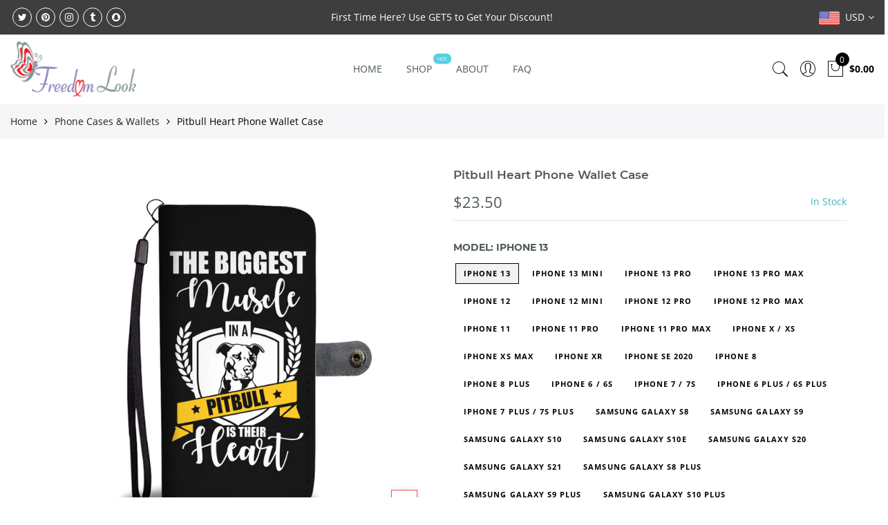

--- FILE ---
content_type: text/html; charset=utf-8
request_url: https://www.freedomlook.com/products/pitbull-heart-phone-wallet-case
body_size: 40025
content:
<!doctype html>
<html lang="en" class="no-js">
<head>
  <meta charset="utf-8">
  <meta http-equiv="X-UA-Compatible" content="IE=edge,chrome=1">
  <meta name="viewport" content="width=device-width, initial-scale=1.0, maximum-scale=1.0, user-scalable=no">
  <meta name="theme-color" content="#7796a8">
  <meta name="format-detection" content="telephone=no">
  <link rel="canonical" href="https://www.freedomlook.com/products/pitbull-heart-phone-wallet-case">
  <script type="text/javascript">document.documentElement.className = document.documentElement.className.replace('no-js', 'yes-js js_active js');document.addEventListener('lazybeforeunveil', function(e){ var bg = e.target.getAttribute('data-bg');if(bg){ e.target.style.backgroundImage = 'url(' + bg + ')';} });</script>
<title>Pitbull Heart Phone Wallet Case

&ndash; Freedom Look</title><meta name="description" content="Environmentally-friendly, leather-like case material with hybrid durable strap.RFID protection material built in.Ships worldwide. Please allow 2 - 4 weeks for delivery."><!-- /snippets/social-meta-tags.liquid --><meta name="keywords" content="Pitbull Heart Phone Wallet Case,Freedom Look,www.freedomlook.com"/><meta name="author" content="Freedom Look"><meta property="og:site_name" content="Freedom Look">
<meta property="og:url" content="https://www.freedomlook.com/products/pitbull-heart-phone-wallet-case">
<meta property="og:title" content="Pitbull Heart Phone Wallet Case">
<meta property="og:type" content="og:product">
<meta property="og:description" content="Environmentally-friendly, leather-like case material with hybrid durable strap.RFID protection material built in.Ships worldwide. Please allow 2 - 4 weeks for delivery."><meta property="product:price:amount" content="23.50">
  <meta property="product:price:amount" content="USD"><meta property="og:image" content="http://www.freedomlook.com/cdn/shop/products/1404010233879-1_1200x1200.jpg?v=1607588987"><meta property="og:image" content="http://www.freedomlook.com/cdn/shop/products/1404010233879-2_1200x1200.jpg?v=1607588987"><meta property="og:image" content="http://www.freedomlook.com/cdn/shop/products/1404010233879-3_1200x1200.jpg?v=1607588987"><meta property="og:image:secure_url" content="https://www.freedomlook.com/cdn/shop/products/1404010233879-1_1200x1200.jpg?v=1607588987"><meta property="og:image:secure_url" content="https://www.freedomlook.com/cdn/shop/products/1404010233879-2_1200x1200.jpg?v=1607588987"><meta property="og:image:secure_url" content="https://www.freedomlook.com/cdn/shop/products/1404010233879-3_1200x1200.jpg?v=1607588987"><meta name="twitter:site" content="@#"><meta name="twitter:card" content="summary_large_image">
<meta name="twitter:title" content="Pitbull Heart Phone Wallet Case">
<meta name="twitter:description" content="Environmentally-friendly, leather-like case material with hybrid durable strap.RFID protection material built in.Ships worldwide. Please allow 2 - 4 weeks for delivery.">
<link rel="preload" href="//www.freedomlook.com/cdn/shop/t/16/assets/head_css.css?v=15211211248029533911698940700" as="style">
  <link rel="preload" href="//www.freedomlook.com/cdn/shop/t/16/assets/style.min.css?v=106579280926373948031594918043" as="style"><link rel="preload" href="//www.freedomlook.com/cdn/shop/t/16/assets/css_setting.css?v=155970881055539111581698940700" as="style">
  <link href="//www.freedomlook.com/cdn/shop/t/16/assets/head_css.css?v=15211211248029533911698940700" rel="stylesheet" type="text/css" media="all" />
  <link href="//www.freedomlook.com/cdn/shop/t/16/assets/style.min.css?v=106579280926373948031594918043" rel="stylesheet" type="text/css" media="all" />
<link href="//www.freedomlook.com/cdn/shop/t/16/assets/css_setting.css?v=155970881055539111581698940700" rel="stylesheet" type="text/css" media="all" />
<link href="//www.freedomlook.com/cdn/shop/t/16/assets/custom.css?v=39400910515106159241594918478" rel="stylesheet" type="text/css" media="all" /><script>var NT4 = NT4 || {};NT4.designMode = false;if (performance.navigation.type === 2) {location.reload(true);}</script><script type="application/json" id="ProductJson-NT">{"one_v":false,"one_p":0,"Ntavailable": [],"Ntsoldout": ["iphone-13","iphone-13-mini","iphone-13-pro","iphone-13-pro-max","iphone-12","iphone-12-mini","iphone-12-pro","iphone-12-pro-max","iphone-11","iphone-11-pro","iphone-11-pro-max","iphone-x-xs","iphone-xs-max","iphone-xr","iphone-se-2020","iphone-8","iphone-8-plus","iphone-6-6s","iphone-7-7s","iphone-6-plus-6s-plus","iphone-7-plus-7s-plus","samsung-galaxy-s8","samsung-galaxy-s9","samsung-galaxy-s10","samsung-galaxy-s10e","samsung-galaxy-s20","samsung-galaxy-s21","samsung-galaxy-s8-plus","samsung-galaxy-s9-plus","samsung-galaxy-s10-plus","samsung-galaxy-s20-plus","samsung-galaxy-s20-ultra","samsung-galaxy-s21-plus","samsung-galaxy-s21-ultra","samsung-galaxy-note-7","samsung-galaxy-note-8","samsung-galaxy-note-9","samsung-galaxy-note-10","samsung-galaxy-note-10-plus","samsung-galaxy-note-20","samsung-galaxy-note-20-ultra","samsung-galaxy-j3","samsung-galaxy-j5","samsung-galaxy-j7","samsung-galaxy-a3","samsung-galaxy-a5","samsung-galaxy-a7","samsung-galaxy-a8","lg-g4","lg-g5","lg-g6","lg-g7","lg-g8","lg-q6","lg-q8","lg-v10","lg-v20","lg-v30","lg-v40","lg-v50","lg-v60","google-pixel","google-pixel-2","google-pixel-3","google-pixel-4","google-pixel-4a","google-pixel-5","google-pixel-xl","google-pixel-2-xl","google-pixel-3-xl","google-pixel-4-xl","huawei-p10","huawei-p10","huawei-p20-pro","huawei-p30","huawei-p30-pro","huawei-p40","huawei-p40-pro","huawei-p40-pro-plus","huawei-mate-20","huawei-mate-20-pro","huawei-mate-30-pro","oneplus-6-6t","oneplus-5-5t","oneplus-7-pro","oneplus-8-pro","oneplus-nord"]}
  </script>
  <script type="application/json" id="ProductJson-template">{"size_avai":[1,1,1,1,1,1,1,1,1,1,1,1,1,1,1,1,1,1,1,1,1,1,1,1,1,1,1,1,1,1,1,1,1,1,1,1,1,1,1,1,1,1,1,1,1,1,1,1,1,1,1,1,1,1,1,1,1,1,1,1,1,1,1,1,1,1,1,1,1,1,1,1,1,1,1,1,1,1,1,1,1,1,1,1,1,1,1],"id": 1404010233879,"title": "Pitbull Heart Phone Wallet Case","url": "\/products\/pitbull-heart-phone-wallet-case","handle": "pitbull-heart-phone-wallet-case","price": 2350,"price_min": 2350,"price_max": 2350,"available": true,"price_varies": false,"compare_at_price": 3995,"compare_at_price_min": 3995,"compare_at_price_max": 3995,"compare_at_price_varies": false,"images_size": 4,"variants": [{"id": 39820260343856,"title": "iphone-13","option1": "iphone-13","option2":null,"option3":null,"sku": "WC-47-000086515","requires_shipping": true,"taxable": true,"shopify3d":"none","featured_image":null,"available": true,"public_title": "iphone-13","options": ["iphone-13"],"price": 2350,"weight": 454,"compare_at_price": null,"inventory_quantity": 0,"inventory_management": null,"inventory_policy": "deny","incoming": false,"next_incoming_date": null,"barcode": null},{"id": 39820260376624,"title": "iphone-13-mini","option1": "iphone-13-mini","option2":null,"option3":null,"sku": "WC-47-000086515","requires_shipping": true,"taxable": true,"shopify3d":"none","featured_image":null,"available": true,"public_title": "iphone-13-mini","options": ["iphone-13-mini"],"price": 2350,"weight": 454,"compare_at_price": null,"inventory_quantity": 0,"inventory_management": null,"inventory_policy": "deny","incoming": false,"next_incoming_date": null,"barcode": null},{"id": 39820260409392,"title": "iphone-13-pro","option1": "iphone-13-pro","option2":null,"option3":null,"sku": "WC-47-000086515","requires_shipping": true,"taxable": true,"shopify3d":"none","featured_image":null,"available": true,"public_title": "iphone-13-pro","options": ["iphone-13-pro"],"price": 2350,"weight": 454,"compare_at_price": null,"inventory_quantity": 0,"inventory_management": null,"inventory_policy": "deny","incoming": false,"next_incoming_date": null,"barcode": null},{"id": 39820260442160,"title": "iphone-13-pro-max","option1": "iphone-13-pro-max","option2":null,"option3":null,"sku": "WC-55-000086515","requires_shipping": true,"taxable": true,"shopify3d":"none","featured_image":null,"available": true,"public_title": "iphone-13-pro-max","options": ["iphone-13-pro-max"],"price": 2350,"weight": 454,"compare_at_price": null,"inventory_quantity": 0,"inventory_management": null,"inventory_policy": "deny","incoming": false,"next_incoming_date": null,"barcode": null},{"id": 32497959010352,"title": "iphone-12","option1": "iphone-12","option2":null,"option3":null,"sku": "WC-47-000086515","requires_shipping": true,"taxable": true,"shopify3d":"none","featured_image":null,"available": true,"public_title": "iphone-12","options": ["iphone-12"],"price": 2350,"weight": 454,"compare_at_price": null,"inventory_quantity": 0,"inventory_management": null,"inventory_policy": "deny","incoming": false,"next_incoming_date": null,"barcode": null},{"id": 32497959043120,"title": "iphone-12-mini","option1": "iphone-12-mini","option2":null,"option3":null,"sku": "WC-47-000086515","requires_shipping": true,"taxable": true,"shopify3d":"none","featured_image":null,"available": true,"public_title": "iphone-12-mini","options": ["iphone-12-mini"],"price": 2350,"weight": 454,"compare_at_price": null,"inventory_quantity": 0,"inventory_management": null,"inventory_policy": "deny","incoming": false,"next_incoming_date": null,"barcode": null},{"id": 32497959075888,"title": "iphone-12-pro","option1": "iphone-12-pro","option2":null,"option3":null,"sku": "WC-47-000086515","requires_shipping": true,"taxable": true,"shopify3d":"none","featured_image":null,"available": true,"public_title": "iphone-12-pro","options": ["iphone-12-pro"],"price": 2350,"weight": 454,"compare_at_price": null,"inventory_quantity": 0,"inventory_management": null,"inventory_policy": "deny","incoming": false,"next_incoming_date": null,"barcode": null},{"id": 32497959108656,"title": "iphone-12-pro-max","option1": "iphone-12-pro-max","option2":null,"option3":null,"sku": "WC-55-000086515","requires_shipping": true,"taxable": true,"shopify3d":"none","featured_image":null,"available": true,"public_title": "iphone-12-pro-max","options": ["iphone-12-pro-max"],"price": 2350,"weight": 454,"compare_at_price": null,"inventory_quantity": 0,"inventory_management": null,"inventory_policy": "deny","incoming": false,"next_incoming_date": null,"barcode": null},{"id": 30113052721175,"title": "iphone-11","option1": "iphone-11","option2":null,"option3":null,"sku": "WC-55-000086515","requires_shipping": true,"taxable": true,"shopify3d":"none","featured_image":null,"available": true,"public_title": "iphone-11","options": ["iphone-11"],"price": 2350,"weight": 454,"compare_at_price": null,"inventory_quantity": 0,"inventory_management": null,"inventory_policy": "deny","incoming": false,"next_incoming_date": null,"barcode": null},{"id": 30113052753943,"title": "iphone-11-pro","option1": "iphone-11-pro","option2":null,"option3":null,"sku": "WC-47-000086515","requires_shipping": true,"taxable": true,"shopify3d":"none","featured_image":null,"available": true,"public_title": "iphone-11-pro","options": ["iphone-11-pro"],"price": 2350,"weight": 454,"compare_at_price": null,"inventory_quantity": 0,"inventory_management": null,"inventory_policy": "deny","incoming": false,"next_incoming_date": null,"barcode": null},{"id": 30113052786711,"title": "iphone-11-pro-max","option1": "iphone-11-pro-max","option2":null,"option3":null,"sku": "WC-55-000086515","requires_shipping": true,"taxable": true,"shopify3d":"none","featured_image":null,"available": true,"public_title": "iphone-11-pro-max","options": ["iphone-11-pro-max"],"price": 2350,"weight": 454,"compare_at_price": null,"inventory_quantity": 0,"inventory_management": null,"inventory_policy": "deny","incoming": false,"next_incoming_date": null,"barcode": null},{"id": 12699924791319,"title": "iphone-x-xs","option1": "iphone-x-xs","option2":null,"option3":null,"sku": "WC-47-000086515","requires_shipping": true,"taxable": true,"shopify3d":"none","featured_image":null,"available": true,"public_title": "iphone-x-xs","options": ["iphone-x-xs"],"price": 2350,"weight": 454,"compare_at_price": null,"inventory_quantity": 1,"inventory_management": null,"inventory_policy": "deny","incoming": false,"next_incoming_date": null,"barcode": null},{"id": 12699924824087,"title": "iphone-xs-max","option1": "iphone-xs-max","option2":null,"option3":null,"sku": "WC-55-000086515","requires_shipping": true,"taxable": true,"shopify3d":"none","featured_image":null,"available": true,"public_title": "iphone-xs-max","options": ["iphone-xs-max"],"price": 2350,"weight": 454,"compare_at_price": null,"inventory_quantity": 1,"inventory_management": null,"inventory_policy": "deny","incoming": false,"next_incoming_date": null,"barcode": null},{"id": 12699924856855,"title": "iphone-xr","option1": "iphone-xr","option2":null,"option3":null,"sku": "WC-55-000086515","requires_shipping": true,"taxable": true,"shopify3d":"none","featured_image":null,"available": true,"public_title": "iphone-xr","options": ["iphone-xr"],"price": 2350,"weight": 454,"compare_at_price": null,"inventory_quantity": 1,"inventory_management": null,"inventory_policy": "deny","incoming": false,"next_incoming_date": null,"barcode": null},{"id": 32497959141424,"title": "iphone-se-2020","option1": "iphone-se-2020","option2":null,"option3":null,"sku": "WC-47-000086515","requires_shipping": true,"taxable": true,"shopify3d":"none","featured_image":null,"available": true,"public_title": "iphone-se-2020","options": ["iphone-se-2020"],"price": 2350,"weight": 454,"compare_at_price": null,"inventory_quantity": 0,"inventory_management": null,"inventory_policy": "deny","incoming": false,"next_incoming_date": null,"barcode": null},{"id": 12524051529751,"title": "iphone-8","option1": "iphone-8","option2":null,"option3":null,"sku": "WC-47-000086515","requires_shipping": true,"taxable": true,"shopify3d":"none","featured_image":null,"available": true,"public_title": "iphone-8","options": ["iphone-8"],"price": 2350,"weight": 454,"compare_at_price": 3995,"inventory_quantity": 1,"inventory_management": null,"inventory_policy": "deny","incoming": false,"next_incoming_date": null,"barcode": null},{"id": 12524051562519,"title": "iphone-8-plus","option1": "iphone-8-plus","option2":null,"option3":null,"sku": "WC-55-000086515","requires_shipping": true,"taxable": true,"shopify3d":"none","featured_image":null,"available": true,"public_title": "iphone-8-plus","options": ["iphone-8-plus"],"price": 2350,"weight": 454,"compare_at_price": 3995,"inventory_quantity": 1,"inventory_management": null,"inventory_policy": "deny","incoming": false,"next_incoming_date": null,"barcode": null},{"id": 12524051595287,"title": "iphone-6-6s","option1": "iphone-6-6s","option2":null,"option3":null,"sku": "WC-47-000086515","requires_shipping": true,"taxable": true,"shopify3d":"none","featured_image":null,"available": true,"public_title": "iphone-6-6s","options": ["iphone-6-6s"],"price": 2350,"weight": 454,"compare_at_price": 3995,"inventory_quantity": 1,"inventory_management": null,"inventory_policy": "deny","incoming": false,"next_incoming_date": null,"barcode": null},{"id": 12524051628055,"title": "iphone-7-7s","option1": "iphone-7-7s","option2":null,"option3":null,"sku": "WC-47-000086515","requires_shipping": true,"taxable": true,"shopify3d":"none","featured_image":null,"available": true,"public_title": "iphone-7-7s","options": ["iphone-7-7s"],"price": 2350,"weight": 454,"compare_at_price": 3995,"inventory_quantity": 1,"inventory_management": null,"inventory_policy": "deny","incoming": false,"next_incoming_date": null,"barcode": null},{"id": 12524051660823,"title": "iphone-6-plus-6s-plus","option1": "iphone-6-plus-6s-plus","option2":null,"option3":null,"sku": "WC-55-000086515","requires_shipping": true,"taxable": true,"shopify3d":"none","featured_image":null,"available": true,"public_title": "iphone-6-plus-6s-plus","options": ["iphone-6-plus-6s-plus"],"price": 2350,"weight": 454,"compare_at_price": 3995,"inventory_quantity": 1,"inventory_management": null,"inventory_policy": "deny","incoming": false,"next_incoming_date": null,"barcode": null},{"id": 12524051693591,"title": "iphone-7-plus-7s-plus","option1": "iphone-7-plus-7s-plus","option2":null,"option3":null,"sku": "WC-55-000086515","requires_shipping": true,"taxable": true,"shopify3d":"none","featured_image":null,"available": true,"public_title": "iphone-7-plus-7s-plus","options": ["iphone-7-plus-7s-plus"],"price": 2350,"weight": 454,"compare_at_price": 3995,"inventory_quantity": 0,"inventory_management": null,"inventory_policy": "deny","incoming": false,"next_incoming_date": null,"barcode": null},{"id": 12524051922967,"title": "samsung-galaxy-s8","option1": "samsung-galaxy-s8","option2":null,"option3":null,"sku": "WC-47-000086515","requires_shipping": true,"taxable": true,"shopify3d":"none","featured_image":null,"available": true,"public_title": "samsung-galaxy-s8","options": ["samsung-galaxy-s8"],"price": 2350,"weight": 454,"compare_at_price": 3995,"inventory_quantity": 1,"inventory_management": null,"inventory_policy": "deny","incoming": false,"next_incoming_date": null,"barcode": null},{"id": 12524051955735,"title": "samsung-galaxy-s9","option1": "samsung-galaxy-s9","option2":null,"option3":null,"sku": "WC-47-000086515","requires_shipping": true,"taxable": true,"shopify3d":"none","featured_image":null,"available": true,"public_title": "samsung-galaxy-s9","options": ["samsung-galaxy-s9"],"price": 2350,"weight": 454,"compare_at_price": 3995,"inventory_quantity": 1,"inventory_management": null,"inventory_policy": "deny","incoming": false,"next_incoming_date": null,"barcode": null},{"id": 13282141208599,"title": "samsung-galaxy-s10","option1": "samsung-galaxy-s10","option2":null,"option3":null,"sku": "WC-47-000086515","requires_shipping": true,"taxable": true,"shopify3d":"none","featured_image":null,"available": true,"public_title": "samsung-galaxy-s10","options": ["samsung-galaxy-s10"],"price": 2350,"weight": 454,"compare_at_price": null,"inventory_quantity": 0,"inventory_management": null,"inventory_policy": "deny","incoming": false,"next_incoming_date": null,"barcode": null},{"id": 13282141241367,"title": "samsung-galaxy-s10e","option1": "samsung-galaxy-s10e","option2":null,"option3":null,"sku": "WC-47-000086515","requires_shipping": true,"taxable": true,"shopify3d":"none","featured_image":null,"available": true,"public_title": "samsung-galaxy-s10e","options": ["samsung-galaxy-s10e"],"price": 2350,"weight": 454,"compare_at_price": null,"inventory_quantity": 0,"inventory_management": null,"inventory_policy": "deny","incoming": false,"next_incoming_date": null,"barcode": null},{"id": 32497959174192,"title": "samsung-galaxy-s20","option1": "samsung-galaxy-s20","option2":null,"option3":null,"sku": "WC-55-000086515","requires_shipping": true,"taxable": true,"shopify3d":"none","featured_image":null,"available": true,"public_title": "samsung-galaxy-s20","options": ["samsung-galaxy-s20"],"price": 2350,"weight": 454,"compare_at_price": null,"inventory_quantity": 0,"inventory_management": null,"inventory_policy": "deny","incoming": false,"next_incoming_date": null,"barcode": null},{"id": 39820260474928,"title": "samsung-galaxy-s21","option1": "samsung-galaxy-s21","option2":null,"option3":null,"sku": "WC-55-000086515","requires_shipping": true,"taxable": true,"shopify3d":"none","featured_image":null,"available": true,"public_title": "samsung-galaxy-s21","options": ["samsung-galaxy-s21"],"price": 2350,"weight": 454,"compare_at_price": null,"inventory_quantity": 0,"inventory_management": null,"inventory_policy": "deny","incoming": false,"next_incoming_date": null,"barcode": null},{"id": 12524052086807,"title": "samsung-galaxy-s8-plus","option1": "samsung-galaxy-s8-plus","option2":null,"option3":null,"sku": "WC-55-000086515","requires_shipping": true,"taxable": true,"shopify3d":"none","featured_image":null,"available": true,"public_title": "samsung-galaxy-s8-plus","options": ["samsung-galaxy-s8-plus"],"price": 2350,"weight": 454,"compare_at_price": 3995,"inventory_quantity": 1,"inventory_management": null,"inventory_policy": "deny","incoming": false,"next_incoming_date": null,"barcode": null},{"id": 12524052119575,"title": "samsung-galaxy-s9-plus","option1": "samsung-galaxy-s9-plus","option2":null,"option3":null,"sku": "WC-55-000086515","requires_shipping": true,"taxable": true,"shopify3d":"none","featured_image":null,"available": true,"public_title": "samsung-galaxy-s9-plus","options": ["samsung-galaxy-s9-plus"],"price": 2350,"weight": 454,"compare_at_price": 3995,"inventory_quantity": 1,"inventory_management": null,"inventory_policy": "deny","incoming": false,"next_incoming_date": null,"barcode": null},{"id": 27936674840599,"title": "samsung-galaxy-s10-plus","option1": "samsung-galaxy-s10-plus","option2":null,"option3":null,"sku": "WC-55-000086515","requires_shipping": true,"taxable": true,"shopify3d":"none","featured_image":null,"available": true,"public_title": "samsung-galaxy-s10-plus","options": ["samsung-galaxy-s10-plus"],"price": 2350,"weight": 454,"compare_at_price": null,"inventory_quantity": 0,"inventory_management": null,"inventory_policy": "deny","incoming": false,"next_incoming_date": null,"barcode": null},{"id": 32497959206960,"title": "samsung-galaxy-s20-plus","option1": "samsung-galaxy-s20-plus","option2":null,"option3":null,"sku": "WC-55-000086515","requires_shipping": true,"taxable": true,"shopify3d":"none","featured_image":null,"available": true,"public_title": "samsung-galaxy-s20-plus","options": ["samsung-galaxy-s20-plus"],"price": 2350,"weight": 454,"compare_at_price": null,"inventory_quantity": 0,"inventory_management": null,"inventory_policy": "deny","incoming": false,"next_incoming_date": null,"barcode": null},{"id": 32497959239728,"title": "samsung-galaxy-s20-ultra","option1": "samsung-galaxy-s20-ultra","option2":null,"option3":null,"sku": "WC-55-000086515","requires_shipping": true,"taxable": true,"shopify3d":"none","featured_image":null,"available": true,"public_title": "samsung-galaxy-s20-ultra","options": ["samsung-galaxy-s20-ultra"],"price": 2350,"weight": 454,"compare_at_price": null,"inventory_quantity": 0,"inventory_management": null,"inventory_policy": "deny","incoming": false,"next_incoming_date": null,"barcode": null},{"id": 39820260507696,"title": "samsung-galaxy-s21-plus","option1": "samsung-galaxy-s21-plus","option2":null,"option3":null,"sku": "WC-55-000086515","requires_shipping": true,"taxable": true,"shopify3d":"none","featured_image":null,"available": true,"public_title": "samsung-galaxy-s21-plus","options": ["samsung-galaxy-s21-plus"],"price": 2350,"weight": 454,"compare_at_price": null,"inventory_quantity": 0,"inventory_management": null,"inventory_policy": "deny","incoming": false,"next_incoming_date": null,"barcode": null},{"id": 39820260540464,"title": "samsung-galaxy-s21-ultra","option1": "samsung-galaxy-s21-ultra","option2":null,"option3":null,"sku": "WC-55-000086515","requires_shipping": true,"taxable": true,"shopify3d":"none","featured_image":null,"available": true,"public_title": "samsung-galaxy-s21-ultra","options": ["samsung-galaxy-s21-ultra"],"price": 2350,"weight": 454,"compare_at_price": null,"inventory_quantity": 0,"inventory_management": null,"inventory_policy": "deny","incoming": false,"next_incoming_date": null,"barcode": null},{"id": 12524052217879,"title": "samsung-galaxy-note-7","option1": "samsung-galaxy-note-7","option2":null,"option3":null,"sku": "WC-55-000086515","requires_shipping": true,"taxable": true,"shopify3d":"none","featured_image":null,"available": true,"public_title": "samsung-galaxy-note-7","options": ["samsung-galaxy-note-7"],"price": 2350,"weight": 454,"compare_at_price": 3995,"inventory_quantity": 1,"inventory_management": null,"inventory_policy": "deny","incoming": false,"next_incoming_date": null,"barcode": null},{"id": 12524052250647,"title": "samsung-galaxy-note-8","option1": "samsung-galaxy-note-8","option2":null,"option3":null,"sku": "WC-55-000086515","requires_shipping": true,"taxable": true,"shopify3d":"none","featured_image":null,"available": true,"public_title": "samsung-galaxy-note-8","options": ["samsung-galaxy-note-8"],"price": 2350,"weight": 454,"compare_at_price": 3995,"inventory_quantity": 1,"inventory_management": null,"inventory_policy": "deny","incoming": false,"next_incoming_date": null,"barcode": null},{"id": 12682496475159,"title": "samsung-galaxy-note-9","option1": "samsung-galaxy-note-9","option2":null,"option3":null,"sku": "WC-55-000086515","requires_shipping": true,"taxable": true,"shopify3d":"none","featured_image":null,"available": true,"public_title": "samsung-galaxy-note-9","options": ["samsung-galaxy-note-9"],"price": 2350,"weight": 454,"compare_at_price": null,"inventory_quantity": 1,"inventory_management": null,"inventory_policy": "deny","incoming": false,"next_incoming_date": null,"barcode": null},{"id": 29491609010199,"title": "samsung-galaxy-note-10","option1": "samsung-galaxy-note-10","option2":null,"option3":null,"sku": "WC-55-000086515","requires_shipping": true,"taxable": true,"shopify3d":"none","featured_image":null,"available": true,"public_title": "samsung-galaxy-note-10","options": ["samsung-galaxy-note-10"],"price": 2350,"weight": 454,"compare_at_price": null,"inventory_quantity": 0,"inventory_management": null,"inventory_policy": "deny","incoming": false,"next_incoming_date": null,"barcode": null},{"id": 29491609042967,"title": "samsung-galaxy-note-10-plus","option1": "samsung-galaxy-note-10-plus","option2":null,"option3":null,"sku": "WC-55-000086515","requires_shipping": true,"taxable": true,"shopify3d":"none","featured_image":null,"available": true,"public_title": "samsung-galaxy-note-10-plus","options": ["samsung-galaxy-note-10-plus"],"price": 2350,"weight": 454,"compare_at_price": null,"inventory_quantity": 0,"inventory_management": null,"inventory_policy": "deny","incoming": false,"next_incoming_date": null,"barcode": null},{"id": 32497959272496,"title": "samsung-galaxy-note-20","option1": "samsung-galaxy-note-20","option2":null,"option3":null,"sku": "WC-55-000086515","requires_shipping": true,"taxable": true,"shopify3d":"none","featured_image":null,"available": true,"public_title": "samsung-galaxy-note-20","options": ["samsung-galaxy-note-20"],"price": 2350,"weight": 454,"compare_at_price": null,"inventory_quantity": 0,"inventory_management": null,"inventory_policy": "deny","incoming": false,"next_incoming_date": null,"barcode": null},{"id": 32497959305264,"title": "samsung-galaxy-note-20-ultra","option1": "samsung-galaxy-note-20-ultra","option2":null,"option3":null,"sku": "WC-55-000086515","requires_shipping": true,"taxable": true,"shopify3d":"none","featured_image":null,"available": true,"public_title": "samsung-galaxy-note-20-ultra","options": ["samsung-galaxy-note-20-ultra"],"price": 2350,"weight": 454,"compare_at_price": null,"inventory_quantity": 0,"inventory_management": null,"inventory_policy": "deny","incoming": false,"next_incoming_date": null,"barcode": null},{"id": 12524052348951,"title": "samsung-galaxy-j3","option1": "samsung-galaxy-j3","option2":null,"option3":null,"sku": "WC-47-000086515","requires_shipping": true,"taxable": true,"shopify3d":"none","featured_image":null,"available": true,"public_title": "samsung-galaxy-j3","options": ["samsung-galaxy-j3"],"price": 2350,"weight": 454,"compare_at_price": 3995,"inventory_quantity": 1,"inventory_management": null,"inventory_policy": "deny","incoming": false,"next_incoming_date": null,"barcode": null},{"id": 12524052381719,"title": "samsung-galaxy-j5","option1": "samsung-galaxy-j5","option2":null,"option3":null,"sku": "WC-47-000086515","requires_shipping": true,"taxable": true,"shopify3d":"none","featured_image":null,"available": true,"public_title": "samsung-galaxy-j5","options": ["samsung-galaxy-j5"],"price": 2350,"weight": 454,"compare_at_price": 3995,"inventory_quantity": 1,"inventory_management": null,"inventory_policy": "deny","incoming": false,"next_incoming_date": null,"barcode": null},{"id": 12524052414487,"title": "samsung-galaxy-j7","option1": "samsung-galaxy-j7","option2":null,"option3":null,"sku": "WC-55-000086515","requires_shipping": true,"taxable": true,"shopify3d":"none","featured_image":null,"available": true,"public_title": "samsung-galaxy-j7","options": ["samsung-galaxy-j7"],"price": 2350,"weight": 454,"compare_at_price": 3995,"inventory_quantity": 1,"inventory_management": null,"inventory_policy": "deny","incoming": false,"next_incoming_date": null,"barcode": null},{"id": 12524052447255,"title": "samsung-galaxy-a3","option1": "samsung-galaxy-a3","option2":null,"option3":null,"sku": "WC-47-000086515","requires_shipping": true,"taxable": true,"shopify3d":"none","featured_image":null,"available": true,"public_title": "samsung-galaxy-a3","options": ["samsung-galaxy-a3"],"price": 2350,"weight": 454,"compare_at_price": 3995,"inventory_quantity": 1,"inventory_management": null,"inventory_policy": "deny","incoming": false,"next_incoming_date": null,"barcode": null},{"id": 12524052480023,"title": "samsung-galaxy-a5","option1": "samsung-galaxy-a5","option2":null,"option3":null,"sku": "WC-47-000086515","requires_shipping": true,"taxable": true,"shopify3d":"none","featured_image":null,"available": true,"public_title": "samsung-galaxy-a5","options": ["samsung-galaxy-a5"],"price": 2350,"weight": 454,"compare_at_price": 3995,"inventory_quantity": 1,"inventory_management": null,"inventory_policy": "deny","incoming": false,"next_incoming_date": null,"barcode": null},{"id": 12524052512791,"title": "samsung-galaxy-a7","option1": "samsung-galaxy-a7","option2":null,"option3":null,"sku": "WC-55-000086515","requires_shipping": true,"taxable": true,"shopify3d":"none","featured_image":null,"available": true,"public_title": "samsung-galaxy-a7","options": ["samsung-galaxy-a7"],"price": 2350,"weight": 454,"compare_at_price": 3995,"inventory_quantity": 1,"inventory_management": null,"inventory_policy": "deny","incoming": false,"next_incoming_date": null,"barcode": null},{"id": 13159208779799,"title": "samsung-galaxy-a8","option1": "samsung-galaxy-a8","option2":null,"option3":null,"sku": "WC-55-000086515","requires_shipping": true,"taxable": true,"shopify3d":"none","featured_image":null,"available": true,"public_title": "samsung-galaxy-a8","options": ["samsung-galaxy-a8"],"price": 2350,"weight": 454,"compare_at_price": null,"inventory_quantity": 0,"inventory_management": null,"inventory_policy": "deny","incoming": false,"next_incoming_date": null,"barcode": null},{"id": 12524052545559,"title": "lg-g4","option1": "lg-g4","option2":null,"option3":null,"sku": "WC-47-000086515","requires_shipping": true,"taxable": true,"shopify3d":"none","featured_image":null,"available": true,"public_title": "lg-g4","options": ["lg-g4"],"price": 2350,"weight": 454,"compare_at_price": 3995,"inventory_quantity": 1,"inventory_management": null,"inventory_policy": "deny","incoming": false,"next_incoming_date": null,"barcode": null},{"id": 12524052578327,"title": "lg-g5","option1": "lg-g5","option2":null,"option3":null,"sku": "WC-47-000086515","requires_shipping": true,"taxable": true,"shopify3d":"none","featured_image":null,"available": true,"public_title": "lg-g5","options": ["lg-g5"],"price": 2350,"weight": 454,"compare_at_price": 3995,"inventory_quantity": 1,"inventory_management": null,"inventory_policy": "deny","incoming": false,"next_incoming_date": null,"barcode": null},{"id": 12524052611095,"title": "lg-g6","option1": "lg-g6","option2":null,"option3":null,"sku": "WC-47-000086515","requires_shipping": true,"taxable": true,"shopify3d":"none","featured_image":null,"available": true,"public_title": "lg-g6","options": ["lg-g6"],"price": 2350,"weight": 454,"compare_at_price": 3995,"inventory_quantity": 1,"inventory_management": null,"inventory_policy": "deny","incoming": false,"next_incoming_date": null,"barcode": null},{"id": 32497959338032,"title": "lg-g7","option1": "lg-g7","option2":null,"option3":null,"sku": "WC-47-000086515","requires_shipping": true,"taxable": true,"shopify3d":"none","featured_image":null,"available": true,"public_title": "lg-g7","options": ["lg-g7"],"price": 2350,"weight": 454,"compare_at_price": null,"inventory_quantity": 0,"inventory_management": null,"inventory_policy": "deny","incoming": false,"next_incoming_date": null,"barcode": null},{"id": 13282141339671,"title": "lg-g8","option1": "lg-g8","option2":null,"option3":null,"sku": "WC-55-000086515","requires_shipping": true,"taxable": true,"shopify3d":"none","featured_image":null,"available": true,"public_title": "lg-g8","options": ["lg-g8"],"price": 2350,"weight": 454,"compare_at_price": null,"inventory_quantity": 0,"inventory_management": null,"inventory_policy": "deny","incoming": false,"next_incoming_date": null,"barcode": null},{"id": 12524052643863,"title": "lg-q6","option1": "lg-q6","option2":null,"option3":null,"sku": "WC-47-000086515","requires_shipping": true,"taxable": true,"shopify3d":"none","featured_image":null,"available": true,"public_title": "lg-q6","options": ["lg-q6"],"price": 2350,"weight": 454,"compare_at_price": 3995,"inventory_quantity": 1,"inventory_management": null,"inventory_policy": "deny","incoming": false,"next_incoming_date": null,"barcode": null},{"id": 12524052676631,"title": "lg-q8","option1": "lg-q8","option2":null,"option3":null,"sku": "WC-47-000086515","requires_shipping": true,"taxable": true,"shopify3d":"none","featured_image":null,"available": true,"public_title": "lg-q8","options": ["lg-q8"],"price": 2350,"weight": 454,"compare_at_price": 3995,"inventory_quantity": 1,"inventory_management": null,"inventory_policy": "deny","incoming": false,"next_incoming_date": null,"barcode": null},{"id": 12524052709399,"title": "lg-v10","option1": "lg-v10","option2":null,"option3":null,"sku": "WC-55-000086515","requires_shipping": true,"taxable": true,"shopify3d":"none","featured_image":null,"available": true,"public_title": "lg-v10","options": ["lg-v10"],"price": 2350,"weight": 454,"compare_at_price": 3995,"inventory_quantity": 1,"inventory_management": null,"inventory_policy": "deny","incoming": false,"next_incoming_date": null,"barcode": null},{"id": 12524052742167,"title": "lg-v20","option1": "lg-v20","option2":null,"option3":null,"sku": "WC-55-000086515","requires_shipping": true,"taxable": true,"shopify3d":"none","featured_image":null,"available": true,"public_title": "lg-v20","options": ["lg-v20"],"price": 2350,"weight": 454,"compare_at_price": 3995,"inventory_quantity": 1,"inventory_management": null,"inventory_policy": "deny","incoming": false,"next_incoming_date": null,"barcode": null},{"id": 12524052774935,"title": "lg-v30","option1": "lg-v30","option2":null,"option3":null,"sku": "WC-55-000086515","requires_shipping": true,"taxable": true,"shopify3d":"none","featured_image":null,"available": true,"public_title": "lg-v30","options": ["lg-v30"],"price": 2350,"weight": 454,"compare_at_price": 3995,"inventory_quantity": 1,"inventory_management": null,"inventory_policy": "deny","incoming": false,"next_incoming_date": null,"barcode": null},{"id": 32497959370800,"title": "lg-v40","option1": "lg-v40","option2":null,"option3":null,"sku": "WC-55-000086515","requires_shipping": true,"taxable": true,"shopify3d":"none","featured_image":null,"available": true,"public_title": "lg-v40","options": ["lg-v40"],"price": 2350,"weight": 454,"compare_at_price": null,"inventory_quantity": 0,"inventory_management": null,"inventory_policy": "deny","incoming": false,"next_incoming_date": null,"barcode": null},{"id": 32497959403568,"title": "lg-v50","option1": "lg-v50","option2":null,"option3":null,"sku": "WC-55-000086515","requires_shipping": true,"taxable": true,"shopify3d":"none","featured_image":null,"available": true,"public_title": "lg-v50","options": ["lg-v50"],"price": 2350,"weight": 454,"compare_at_price": null,"inventory_quantity": 0,"inventory_management": null,"inventory_policy": "deny","incoming": false,"next_incoming_date": null,"barcode": null},{"id": 32497959436336,"title": "lg-v60","option1": "lg-v60","option2":null,"option3":null,"sku": "WC-55-000086515","requires_shipping": true,"taxable": true,"shopify3d":"none","featured_image":null,"available": true,"public_title": "lg-v60","options": ["lg-v60"],"price": 2350,"weight": 454,"compare_at_price": null,"inventory_quantity": 0,"inventory_management": null,"inventory_policy": "deny","incoming": false,"next_incoming_date": null,"barcode": null},{"id": 12524052873239,"title": "google-pixel","option1": "google-pixel","option2":null,"option3":null,"sku": "WC-47-000086515","requires_shipping": true,"taxable": true,"shopify3d":"none","featured_image":null,"available": true,"public_title": "google-pixel","options": ["google-pixel"],"price": 2350,"weight": 454,"compare_at_price": 3995,"inventory_quantity": 1,"inventory_management": null,"inventory_policy": "deny","incoming": false,"next_incoming_date": null,"barcode": null},{"id": 12524052906007,"title": "google-pixel-2","option1": "google-pixel-2","option2":null,"option3":null,"sku": "WC-47-000086515","requires_shipping": true,"taxable": true,"shopify3d":"none","featured_image":null,"available": true,"public_title": "google-pixel-2","options": ["google-pixel-2"],"price": 2350,"weight": 454,"compare_at_price": 3995,"inventory_quantity": 1,"inventory_management": null,"inventory_policy": "deny","incoming": false,"next_incoming_date": null,"barcode": null},{"id": 13159208812567,"title": "google-pixel-3","option1": "google-pixel-3","option2":null,"option3":null,"sku": "WC-47-000086515","requires_shipping": true,"taxable": true,"shopify3d":"none","featured_image":null,"available": true,"public_title": "google-pixel-3","options": ["google-pixel-3"],"price": 2350,"weight": 454,"compare_at_price": null,"inventory_quantity": 0,"inventory_management": null,"inventory_policy": "deny","incoming": false,"next_incoming_date": null,"barcode": null},{"id": 32497959469104,"title": "google-pixel-4","option1": "google-pixel-4","option2":null,"option3":null,"sku": "WC-47-000086515","requires_shipping": true,"taxable": true,"shopify3d":"none","featured_image":null,"available": true,"public_title": "google-pixel-4","options": ["google-pixel-4"],"price": 2350,"weight": 454,"compare_at_price": null,"inventory_quantity": 0,"inventory_management": null,"inventory_policy": "deny","incoming": false,"next_incoming_date": null,"barcode": null},{"id": 32497959501872,"title": "google-pixel-4a","option1": "google-pixel-4a","option2":null,"option3":null,"sku": "WC-47-000086515","requires_shipping": true,"taxable": true,"shopify3d":"none","featured_image":null,"available": true,"public_title": "google-pixel-4a","options": ["google-pixel-4a"],"price": 2350,"weight": 454,"compare_at_price": null,"inventory_quantity": 0,"inventory_management": null,"inventory_policy": "deny","incoming": false,"next_incoming_date": null,"barcode": null},{"id": 32497959534640,"title": "google-pixel-5","option1": "google-pixel-5","option2":null,"option3":null,"sku": "WC-47-000086515","requires_shipping": true,"taxable": true,"shopify3d":"none","featured_image":null,"available": true,"public_title": "google-pixel-5","options": ["google-pixel-5"],"price": 2350,"weight": 454,"compare_at_price": null,"inventory_quantity": 0,"inventory_management": null,"inventory_policy": "deny","incoming": false,"next_incoming_date": null,"barcode": null},{"id": 12524052938775,"title": "google-pixel-xl","option1": "google-pixel-xl","option2":null,"option3":null,"sku": "WC-55-000086515","requires_shipping": true,"taxable": true,"shopify3d":"none","featured_image":null,"available": true,"public_title": "google-pixel-xl","options": ["google-pixel-xl"],"price": 2350,"weight": 454,"compare_at_price": 3995,"inventory_quantity": 1,"inventory_management": null,"inventory_policy": "deny","incoming": false,"next_incoming_date": null,"barcode": null},{"id": 13159208845335,"title": "google-pixel-2-xl","option1": "google-pixel-2-xl","option2":null,"option3":null,"sku": "WC-55-000086515","requires_shipping": true,"taxable": true,"shopify3d":"none","featured_image":null,"available": true,"public_title": "google-pixel-2-xl","options": ["google-pixel-2-xl"],"price": 2350,"weight": 454,"compare_at_price": null,"inventory_quantity": 0,"inventory_management": null,"inventory_policy": "deny","incoming": false,"next_incoming_date": null,"barcode": null},{"id": 13159208878103,"title": "google-pixel-3-xl","option1": "google-pixel-3-xl","option2":null,"option3":null,"sku": "WC-55-000086515","requires_shipping": true,"taxable": true,"shopify3d":"none","featured_image":null,"available": true,"public_title": "google-pixel-3-xl","options": ["google-pixel-3-xl"],"price": 2350,"weight": 454,"compare_at_price": null,"inventory_quantity": 0,"inventory_management": null,"inventory_policy": "deny","incoming": false,"next_incoming_date": null,"barcode": null},{"id": 32497959567408,"title": "google-pixel-4-xl","option1": "google-pixel-4-xl","option2":null,"option3":null,"sku": "WC-55-000086515","requires_shipping": true,"taxable": true,"shopify3d":"none","featured_image":null,"available": true,"public_title": "google-pixel-4-xl","options": ["google-pixel-4-xl"],"price": 2350,"weight": 454,"compare_at_price": null,"inventory_quantity": 0,"inventory_management": null,"inventory_policy": "deny","incoming": false,"next_incoming_date": null,"barcode": null},{"id": 12524053069847,"title": "huawei-p10","option1": "huawei-p10","option2":null,"option3":null,"sku": "WC-47-000086515","requires_shipping": true,"taxable": true,"shopify3d":"none","featured_image":null,"available": true,"public_title": "huawei-p10","options": ["huawei-p10"],"price": 2350,"weight": 454,"compare_at_price": 3995,"inventory_quantity": 1,"inventory_management": null,"inventory_policy": "deny","incoming": false,"next_incoming_date": null,"barcode": null},{"id": 12524053135383,"title": "huawei-p10","option1": "huawei-p10","option2":null,"option3":null,"sku": "WC-55-000086515","requires_shipping": true,"taxable": true,"shopify3d":"none","featured_image":null,"available": true,"public_title": "huawei-p10","options": ["huawei-p10"],"price": 2350,"weight": 454,"compare_at_price": 3995,"inventory_quantity": 1,"inventory_management": null,"inventory_policy": "deny","incoming": false,"next_incoming_date": null,"barcode": null},{"id": 32497959600176,"title": "huawei-p20-pro","option1": "huawei-p20-pro","option2":null,"option3":null,"sku": "WC-55-000086515","requires_shipping": true,"taxable": true,"shopify3d":"none","featured_image":null,"available": true,"public_title": "huawei-p20-pro","options": ["huawei-p20-pro"],"price": 2350,"weight": 454,"compare_at_price": null,"inventory_quantity": 0,"inventory_management": null,"inventory_policy": "deny","incoming": false,"next_incoming_date": null,"barcode": null},{"id": 32497959632944,"title": "huawei-p30","option1": "huawei-p30","option2":null,"option3":null,"sku": "WC-47-000086515","requires_shipping": true,"taxable": true,"shopify3d":"none","featured_image":null,"available": true,"public_title": "huawei-p30","options": ["huawei-p30"],"price": 2350,"weight": 454,"compare_at_price": null,"inventory_quantity": 0,"inventory_management": null,"inventory_policy": "deny","incoming": false,"next_incoming_date": null,"barcode": null},{"id": 32497959665712,"title": "huawei-p30-pro","option1": "huawei-p30-pro","option2":null,"option3":null,"sku": "WC-55-000086515","requires_shipping": true,"taxable": true,"shopify3d":"none","featured_image":null,"available": true,"public_title": "huawei-p30-pro","options": ["huawei-p30-pro"],"price": 2350,"weight": 454,"compare_at_price": null,"inventory_quantity": 0,"inventory_management": null,"inventory_policy": "deny","incoming": false,"next_incoming_date": null,"barcode": null},{"id": 32497959698480,"title": "huawei-p40","option1": "huawei-p40","option2":null,"option3":null,"sku": "WC-47-000086515","requires_shipping": true,"taxable": true,"shopify3d":"none","featured_image":null,"available": true,"public_title": "huawei-p40","options": ["huawei-p40"],"price": 2350,"weight": 454,"compare_at_price": null,"inventory_quantity": 0,"inventory_management": null,"inventory_policy": "deny","incoming": false,"next_incoming_date": null,"barcode": null},{"id": 32497959731248,"title": "huawei-p40-pro","option1": "huawei-p40-pro","option2":null,"option3":null,"sku": "WC-55-000086515","requires_shipping": true,"taxable": true,"shopify3d":"none","featured_image":null,"available": true,"public_title": "huawei-p40-pro","options": ["huawei-p40-pro"],"price": 2350,"weight": 454,"compare_at_price": null,"inventory_quantity": 0,"inventory_management": null,"inventory_policy": "deny","incoming": false,"next_incoming_date": null,"barcode": null},{"id": 32497959764016,"title": "huawei-p40-pro-plus","option1": "huawei-p40-pro-plus","option2":null,"option3":null,"sku": "WC-55-000086515","requires_shipping": true,"taxable": true,"shopify3d":"none","featured_image":null,"available": true,"public_title": "huawei-p40-pro-plus","options": ["huawei-p40-pro-plus"],"price": 2350,"weight": 454,"compare_at_price": null,"inventory_quantity": 0,"inventory_management": null,"inventory_policy": "deny","incoming": false,"next_incoming_date": null,"barcode": null},{"id": 32497959796784,"title": "huawei-mate-20","option1": "huawei-mate-20","option2":null,"option3":null,"sku": "WC-47-000086515","requires_shipping": true,"taxable": true,"shopify3d":"none","featured_image":null,"available": true,"public_title": "huawei-mate-20","options": ["huawei-mate-20"],"price": 2350,"weight": 454,"compare_at_price": null,"inventory_quantity": 0,"inventory_management": null,"inventory_policy": "deny","incoming": false,"next_incoming_date": null,"barcode": null},{"id": 32497959829552,"title": "huawei-mate-20-pro","option1": "huawei-mate-20-pro","option2":null,"option3":null,"sku": "WC-55-000086515","requires_shipping": true,"taxable": true,"shopify3d":"none","featured_image":null,"available": true,"public_title": "huawei-mate-20-pro","options": ["huawei-mate-20-pro"],"price": 2350,"weight": 454,"compare_at_price": null,"inventory_quantity": 0,"inventory_management": null,"inventory_policy": "deny","incoming": false,"next_incoming_date": null,"barcode": null},{"id": 32497959862320,"title": "huawei-mate-30-pro","option1": "huawei-mate-30-pro","option2":null,"option3":null,"sku": "WC-55-000086515","requires_shipping": true,"taxable": true,"shopify3d":"none","featured_image":null,"available": true,"public_title": "huawei-mate-30-pro","options": ["huawei-mate-30-pro"],"price": 2350,"weight": 454,"compare_at_price": null,"inventory_quantity": 0,"inventory_management": null,"inventory_policy": "deny","incoming": false,"next_incoming_date": null,"barcode": null},{"id": 13159208910871,"title": "oneplus-6-6t","option1": "oneplus-6-6t","option2":null,"option3":null,"sku": "WC-55-000086515","requires_shipping": true,"taxable": true,"shopify3d":"none","featured_image":null,"available": true,"public_title": "oneplus-6-6t","options": ["oneplus-6-6t"],"price": 2350,"weight": 454,"compare_at_price": null,"inventory_quantity": 0,"inventory_management": null,"inventory_policy": "deny","incoming": false,"next_incoming_date": null,"barcode": null},{"id": 12524053266455,"title": "oneplus-5-5t","option1": "oneplus-5-5t","option2":null,"option3":null,"sku": "WC-55-000086515","requires_shipping": true,"taxable": true,"shopify3d":"none","featured_image":null,"available": true,"public_title": "oneplus-5-5t","options": ["oneplus-5-5t"],"price": 2350,"weight": 454,"compare_at_price": 3995,"inventory_quantity": 1,"inventory_management": null,"inventory_policy": "deny","incoming": false,"next_incoming_date": null,"barcode": null},{"id": 32497959895088,"title": "oneplus-7-pro","option1": "oneplus-7-pro","option2":null,"option3":null,"sku": "WC-55-000086515","requires_shipping": true,"taxable": true,"shopify3d":"none","featured_image":null,"available": true,"public_title": "oneplus-7-pro","options": ["oneplus-7-pro"],"price": 2350,"weight": 454,"compare_at_price": null,"inventory_quantity": 0,"inventory_management": null,"inventory_policy": "deny","incoming": false,"next_incoming_date": null,"barcode": null},{"id": 32497959927856,"title": "oneplus-8-pro","option1": "oneplus-8-pro","option2":null,"option3":null,"sku": "WC-55-000086515","requires_shipping": true,"taxable": true,"shopify3d":"none","featured_image":null,"available": true,"public_title": "oneplus-8-pro","options": ["oneplus-8-pro"],"price": 2350,"weight": 454,"compare_at_price": null,"inventory_quantity": 0,"inventory_management": null,"inventory_policy": "deny","incoming": false,"next_incoming_date": null,"barcode": null},{"id": 32497959960624,"title": "oneplus-nord","option1": "oneplus-nord","option2":null,"option3":null,"sku": "WC-55-000086515","requires_shipping": true,"taxable": true,"shopify3d":"none","featured_image":null,"available": true,"public_title": "oneplus-nord","options": ["oneplus-nord"],"price": 2350,"weight": 454,"compare_at_price": null,"inventory_quantity": 0,"inventory_management": null,"inventory_policy": "deny","incoming": false,"next_incoming_date": null,"barcode": null}],"featured_image": "\/\/www.freedomlook.com\/cdn\/shop\/products\/1404010233879-1.jpg?v=1607588987","options": ["Model"],"remove_soldout": false}
  </script><script type="text/javascript">var NTsettingspr = {related_id:false, recently_viewed:true, ProductID:1404010233879, PrHandle:"pitbull-heart-phone-wallet-case", cat_handle:"+butterfly-phone-cases-wallets", scrolltop:1000,ThreeSixty:false,hashtag:"none", access_token:"none", username:"none"};</script>
<script type="text/javascript" src="//www.freedomlook.com/cdn/shop/t/16/assets/lazysizes.min.js?v=113464784210294075481594918026" async="async"></script>
  <script type="text/javascript" src="//www.freedomlook.com/cdn/shop/t/16/assets/jquery.min.js?v=60438153447531384241594918024"></script>
  <script type="text/javascript" src="//www.freedomlook.com/cdn/shop/t/16/assets/pre_vendor.min.js?v=85234518780991702321594918036"></script>
  <script type="text/javascript" src="//www.freedomlook.com/cdn/shop/t/16/assets/pre_theme.min.js?v=77004240407636711131594918035"></script><!-- Set variables --><script>window.performance && window.performance.mark && window.performance.mark('shopify.content_for_header.start');</script><meta id="shopify-digital-wallet" name="shopify-digital-wallet" content="/13243259/digital_wallets/dialog">
<meta name="shopify-checkout-api-token" content="63be0b385292234f7d326687a0fd2e2f">
<meta id="in-context-paypal-metadata" data-shop-id="13243259" data-venmo-supported="false" data-environment="production" data-locale="en_US" data-paypal-v4="true" data-currency="USD">
<link rel="alternate" type="application/json+oembed" href="https://www.freedomlook.com/products/pitbull-heart-phone-wallet-case.oembed">
<script async="async" src="/checkouts/internal/preloads.js?locale=en-US"></script>
<script id="shopify-features" type="application/json">{"accessToken":"63be0b385292234f7d326687a0fd2e2f","betas":["rich-media-storefront-analytics"],"domain":"www.freedomlook.com","predictiveSearch":true,"shopId":13243259,"locale":"en"}</script>
<script>var Shopify = Shopify || {};
Shopify.shop = "freedomlook.myshopify.com";
Shopify.locale = "en";
Shopify.currency = {"active":"USD","rate":"1.0"};
Shopify.country = "US";
Shopify.theme = {"name":"Gecko 4.4.1 upload me","id":83006095408,"schema_name":"Gecko","schema_version":"4.4.1","theme_store_id":null,"role":"main"};
Shopify.theme.handle = "null";
Shopify.theme.style = {"id":null,"handle":null};
Shopify.cdnHost = "www.freedomlook.com/cdn";
Shopify.routes = Shopify.routes || {};
Shopify.routes.root = "/";</script>
<script type="module">!function(o){(o.Shopify=o.Shopify||{}).modules=!0}(window);</script>
<script>!function(o){function n(){var o=[];function n(){o.push(Array.prototype.slice.apply(arguments))}return n.q=o,n}var t=o.Shopify=o.Shopify||{};t.loadFeatures=n(),t.autoloadFeatures=n()}(window);</script>
<script id="shop-js-analytics" type="application/json">{"pageType":"product"}</script>
<script defer="defer" async type="module" src="//www.freedomlook.com/cdn/shopifycloud/shop-js/modules/v2/client.init-shop-cart-sync_D9rMo2Al.en.esm.js"></script>
<script defer="defer" async type="module" src="//www.freedomlook.com/cdn/shopifycloud/shop-js/modules/v2/chunk.common_CxiRFgWq.esm.js"></script>
<script type="module">
  await import("//www.freedomlook.com/cdn/shopifycloud/shop-js/modules/v2/client.init-shop-cart-sync_D9rMo2Al.en.esm.js");
await import("//www.freedomlook.com/cdn/shopifycloud/shop-js/modules/v2/chunk.common_CxiRFgWq.esm.js");

  window.Shopify.SignInWithShop?.initShopCartSync?.({"fedCMEnabled":true,"windoidEnabled":true});

</script>
<script>(function() {
  var isLoaded = false;
  function asyncLoad() {
    if (isLoaded) return;
    isLoaded = true;
    var urls = ["\/\/static.zotabox.com\/0\/3\/03cf2e97aed81f7fe6a89b3bced41400\/widgets.js?shop=freedomlook.myshopify.com","\/\/d1liekpayvooaz.cloudfront.net\/apps\/customizery\/customizery.js?shop=freedomlook.myshopify.com","https:\/\/883d95281f02d796f8b6-7f0f44eb0f2ceeb9d4fffbe1419aae61.ssl.cf1.rackcdn.com\/teelaunch-scripts.js?shop=freedomlook.myshopify.com\u0026shop=freedomlook.myshopify.com","https:\/\/d10lpsik1i8c69.cloudfront.net\/w.js?shop=freedomlook.myshopify.com","https:\/\/plus.teezily.com\/public-widgets\/shopify-personalisation.js?shop=freedomlook.myshopify.com","https:\/\/d11gyepaze0qmc.cloudfront.net\/assets\/js\/order-lookup-by-hulkapps.js?shop=freedomlook.myshopify.com","https:\/\/app.teelaunch.com\/sizing-charts-script.js?shop=freedomlook.myshopify.com","https:\/\/app.teelaunch.com\/sizing-charts-script.js?shop=freedomlook.myshopify.com","https:\/\/app.teelaunch.com\/sizing-charts-script.js?shop=freedomlook.myshopify.com","https:\/\/app.teelaunch.com\/sizing-charts-script.js?shop=freedomlook.myshopify.com","https:\/\/app.teelaunch.com\/sizing-charts-script.js?shop=freedomlook.myshopify.com","https:\/\/app.teelaunch.com\/sizing-charts-script.js?shop=freedomlook.myshopify.com","https:\/\/app.teelaunch.com\/sizing-charts-script.js?shop=freedomlook.myshopify.com","https:\/\/app.teelaunch.com\/sizing-charts-script.js?shop=freedomlook.myshopify.com","https:\/\/app.teelaunch.com\/sizing-charts-script.js?shop=freedomlook.myshopify.com","https:\/\/app.teelaunch.com\/sizing-charts-script.js?shop=freedomlook.myshopify.com","https:\/\/app.teelaunch.com\/sizing-charts-script.js?shop=freedomlook.myshopify.com","https:\/\/app.teelaunch.com\/sizing-charts-script.js?shop=freedomlook.myshopify.com","https:\/\/app.teelaunch.com\/sizing-charts-script.js?shop=freedomlook.myshopify.com","https:\/\/app.teelaunch.com\/sizing-charts-script.js?shop=freedomlook.myshopify.com","https:\/\/app.teelaunch.com\/sizing-charts-script.js?shop=freedomlook.myshopify.com","https:\/\/app.teelaunch.com\/sizing-charts-script.js?shop=freedomlook.myshopify.com","https:\/\/app.teelaunch.com\/sizing-charts-script.js?shop=freedomlook.myshopify.com","https:\/\/app.teelaunch.com\/sizing-charts-script.js?shop=freedomlook.myshopify.com","https:\/\/app.teelaunch.com\/sizing-charts-script.js?shop=freedomlook.myshopify.com","https:\/\/app.teelaunch.com\/sizing-charts-script.js?shop=freedomlook.myshopify.com","https:\/\/app.teelaunch.com\/sizing-charts-script.js?shop=freedomlook.myshopify.com","https:\/\/app.teelaunch.com\/sizing-charts-script.js?shop=freedomlook.myshopify.com","https:\/\/app.teelaunch.com\/sizing-charts-script.js?shop=freedomlook.myshopify.com","https:\/\/app.teelaunch.com\/sizing-charts-script.js?shop=freedomlook.myshopify.com","https:\/\/app.teelaunch.com\/sizing-charts-script.js?shop=freedomlook.myshopify.com","https:\/\/app.teelaunch.com\/sizing-charts-script.js?shop=freedomlook.myshopify.com","https:\/\/app.teelaunch.com\/sizing-charts-script.js?shop=freedomlook.myshopify.com","https:\/\/app.teelaunch.com\/sizing-charts-script.js?shop=freedomlook.myshopify.com","https:\/\/app.teelaunch.com\/sizing-charts-script.js?shop=freedomlook.myshopify.com","https:\/\/app.teelaunch.com\/sizing-charts-script.js?shop=freedomlook.myshopify.com","https:\/\/app.teelaunch.com\/sizing-charts-script.js?shop=freedomlook.myshopify.com","https:\/\/app.teelaunch.com\/sizing-charts-script.js?shop=freedomlook.myshopify.com","https:\/\/app.teelaunch.com\/sizing-charts-script.js?shop=freedomlook.myshopify.com","https:\/\/app.teelaunch.com\/sizing-charts-script.js?shop=freedomlook.myshopify.com","https:\/\/app.teelaunch.com\/sizing-charts-script.js?shop=freedomlook.myshopify.com","https:\/\/app.teelaunch.com\/sizing-charts-script.js?shop=freedomlook.myshopify.com","https:\/\/app.teelaunch.com\/sizing-charts-script.js?shop=freedomlook.myshopify.com","https:\/\/app.teelaunch.com\/sizing-charts-script.js?shop=freedomlook.myshopify.com","https:\/\/app.teelaunch.com\/sizing-charts-script.js?shop=freedomlook.myshopify.com","https:\/\/app.teelaunch.com\/sizing-charts-script.js?shop=freedomlook.myshopify.com","https:\/\/app.teelaunch.com\/sizing-charts-script.js?shop=freedomlook.myshopify.com","https:\/\/app.teelaunch.com\/sizing-charts-script.js?shop=freedomlook.myshopify.com","https:\/\/app.teelaunch.com\/sizing-charts-script.js?shop=freedomlook.myshopify.com","https:\/\/app.teelaunch.com\/sizing-charts-script.js?shop=freedomlook.myshopify.com","https:\/\/app.teelaunch.com\/sizing-charts-script.js?shop=freedomlook.myshopify.com","https:\/\/app.teelaunch.com\/sizing-charts-script.js?shop=freedomlook.myshopify.com","https:\/\/app.teelaunch.com\/sizing-charts-script.js?shop=freedomlook.myshopify.com","https:\/\/app.teelaunch.com\/sizing-charts-script.js?shop=freedomlook.myshopify.com","https:\/\/app.teelaunch.com\/sizing-charts-script.js?shop=freedomlook.myshopify.com","https:\/\/app.teelaunch.com\/sizing-charts-script.js?shop=freedomlook.myshopify.com","https:\/\/app.teelaunch.com\/sizing-charts-script.js?shop=freedomlook.myshopify.com","https:\/\/app.teelaunch.com\/sizing-charts-script.js?shop=freedomlook.myshopify.com","https:\/\/app.teelaunch.com\/sizing-charts-script.js?shop=freedomlook.myshopify.com","https:\/\/app.teelaunch.com\/sizing-charts-script.js?shop=freedomlook.myshopify.com","https:\/\/app.teelaunch.com\/sizing-charts-script.js?shop=freedomlook.myshopify.com","https:\/\/app.teelaunch.com\/sizing-charts-script.js?shop=freedomlook.myshopify.com","https:\/\/app.teelaunch.com\/sizing-charts-script.js?shop=freedomlook.myshopify.com","https:\/\/app.teelaunch.com\/sizing-charts-script.js?shop=freedomlook.myshopify.com","https:\/\/app.teelaunch.com\/sizing-charts-script.js?shop=freedomlook.myshopify.com","https:\/\/app.teelaunch.com\/sizing-charts-script.js?shop=freedomlook.myshopify.com","https:\/\/app.teelaunch.com\/sizing-charts-script.js?shop=freedomlook.myshopify.com","https:\/\/app.teelaunch.com\/sizing-charts-script.js?shop=freedomlook.myshopify.com","https:\/\/app.teelaunch.com\/sizing-charts-script.js?shop=freedomlook.myshopify.com","https:\/\/app.teelaunch.com\/sizing-charts-script.js?shop=freedomlook.myshopify.com","https:\/\/app.teelaunch.com\/sizing-charts-script.js?shop=freedomlook.myshopify.com","https:\/\/app.teelaunch.com\/sizing-charts-script.js?shop=freedomlook.myshopify.com","https:\/\/app.teelaunch.com\/sizing-charts-script.js?shop=freedomlook.myshopify.com","https:\/\/app.teelaunch.com\/sizing-charts-script.js?shop=freedomlook.myshopify.com","https:\/\/ecommerce-editor-connector.live.gelato.tech\/ecommerce-editor\/v1\/shopify.esm.js?c=de2850df-2fe7-44c4-8540-228eec4708f7\u0026s=3cd6c9ea-0496-4d52-8b33-afa0c02e68e8\u0026shop=freedomlook.myshopify.com","\/\/cdn.shopify.com\/proxy\/650c85678cbd4db86bb0b04b24f4d88b8d74739a59a0c9976540860eace8e1b6\/static.cdn.printful.com\/static\/js\/external\/shopify-product-customizer.js?v=0.28\u0026shop=freedomlook.myshopify.com\u0026sp-cache-control=cHVibGljLCBtYXgtYWdlPTkwMA","https:\/\/app.teelaunch.com\/sizing-charts-script.js?shop=freedomlook.myshopify.com","https:\/\/app.teelaunch.com\/sizing-charts-script.js?shop=freedomlook.myshopify.com","https:\/\/app.teelaunch.com\/sizing-charts-script.js?shop=freedomlook.myshopify.com","https:\/\/app.teelaunch.com\/sizing-charts-script.js?shop=freedomlook.myshopify.com","https:\/\/app.teelaunch.com\/sizing-charts-script.js?shop=freedomlook.myshopify.com","https:\/\/app.teelaunch.com\/sizing-charts-script.js?shop=freedomlook.myshopify.com","https:\/\/app.teelaunch.com\/sizing-charts-script.js?shop=freedomlook.myshopify.com","https:\/\/app.teelaunch.com\/sizing-charts-script.js?shop=freedomlook.myshopify.com","https:\/\/app.teelaunch.com\/sizing-charts-script.js?shop=freedomlook.myshopify.com","https:\/\/app.teelaunch.com\/sizing-charts-script.js?shop=freedomlook.myshopify.com","https:\/\/app.teelaunch.com\/sizing-charts-script.js?shop=freedomlook.myshopify.com","https:\/\/app.teelaunch.com\/sizing-charts-script.js?shop=freedomlook.myshopify.com","https:\/\/app.teelaunch.com\/sizing-charts-script.js?shop=freedomlook.myshopify.com","https:\/\/app.teelaunch.com\/sizing-charts-script.js?shop=freedomlook.myshopify.com","https:\/\/app.teelaunch.com\/sizing-charts-script.js?shop=freedomlook.myshopify.com","https:\/\/app.teelaunch.com\/sizing-charts-script.js?shop=freedomlook.myshopify.com","https:\/\/app.teelaunch.com\/sizing-charts-script.js?shop=freedomlook.myshopify.com","https:\/\/app.teelaunch.com\/sizing-charts-script.js?shop=freedomlook.myshopify.com","https:\/\/app.teelaunch.com\/sizing-charts-script.js?shop=freedomlook.myshopify.com","https:\/\/app.teelaunch.com\/sizing-charts-script.js?shop=freedomlook.myshopify.com","https:\/\/app.teelaunch.com\/sizing-charts-script.js?shop=freedomlook.myshopify.com","https:\/\/app.teelaunch.com\/sizing-charts-script.js?shop=freedomlook.myshopify.com","https:\/\/app.teelaunch.com\/sizing-charts-script.js?shop=freedomlook.myshopify.com","https:\/\/app.teelaunch.com\/sizing-charts-script.js?shop=freedomlook.myshopify.com","https:\/\/app.teelaunch.com\/sizing-charts-script.js?shop=freedomlook.myshopify.com","https:\/\/app.teelaunch.com\/sizing-charts-script.js?shop=freedomlook.myshopify.com","https:\/\/app.teelaunch.com\/sizing-charts-script.js?shop=freedomlook.myshopify.com","https:\/\/app.teelaunch.com\/sizing-charts-script.js?shop=freedomlook.myshopify.com","https:\/\/app.teelaunch.com\/sizing-charts-script.js?shop=freedomlook.myshopify.com","https:\/\/app.teelaunch.com\/sizing-charts-script.js?shop=freedomlook.myshopify.com","https:\/\/app.teelaunch.com\/sizing-charts-script.js?shop=freedomlook.myshopify.com","https:\/\/app.teelaunch.com\/sizing-charts-script.js?shop=freedomlook.myshopify.com","https:\/\/popcustoms.com\/template-designer.js?shop=freedomlook.myshopify.com"];
    for (var i = 0; i < urls.length; i++) {
      var s = document.createElement('script');
      s.type = 'text/javascript';
      s.async = true;
      s.src = urls[i];
      var x = document.getElementsByTagName('script')[0];
      x.parentNode.insertBefore(s, x);
    }
  };
  if(window.attachEvent) {
    window.attachEvent('onload', asyncLoad);
  } else {
    window.addEventListener('load', asyncLoad, false);
  }
})();</script>
<script id="__st">var __st={"a":13243259,"offset":3600,"reqid":"fbe7423c-8625-4914-975f-aae59d3feda5-1766146040","pageurl":"www.freedomlook.com\/products\/pitbull-heart-phone-wallet-case","u":"2473306ec613","p":"product","rtyp":"product","rid":1404010233879};</script>
<script>window.ShopifyPaypalV4VisibilityTracking = true;</script>
<script id="captcha-bootstrap">!function(){'use strict';const t='contact',e='account',n='new_comment',o=[[t,t],['blogs',n],['comments',n],[t,'customer']],c=[[e,'customer_login'],[e,'guest_login'],[e,'recover_customer_password'],[e,'create_customer']],r=t=>t.map((([t,e])=>`form[action*='/${t}']:not([data-nocaptcha='true']) input[name='form_type'][value='${e}']`)).join(','),a=t=>()=>t?[...document.querySelectorAll(t)].map((t=>t.form)):[];function s(){const t=[...o],e=r(t);return a(e)}const i='password',u='form_key',d=['recaptcha-v3-token','g-recaptcha-response','h-captcha-response',i],f=()=>{try{return window.sessionStorage}catch{return}},m='__shopify_v',_=t=>t.elements[u];function p(t,e,n=!1){try{const o=window.sessionStorage,c=JSON.parse(o.getItem(e)),{data:r}=function(t){const{data:e,action:n}=t;return t[m]||n?{data:e,action:n}:{data:t,action:n}}(c);for(const[e,n]of Object.entries(r))t.elements[e]&&(t.elements[e].value=n);n&&o.removeItem(e)}catch(o){console.error('form repopulation failed',{error:o})}}const l='form_type',E='cptcha';function T(t){t.dataset[E]=!0}const w=window,h=w.document,L='Shopify',v='ce_forms',y='captcha';let A=!1;((t,e)=>{const n=(g='f06e6c50-85a8-45c8-87d0-21a2b65856fe',I='https://cdn.shopify.com/shopifycloud/storefront-forms-hcaptcha/ce_storefront_forms_captcha_hcaptcha.v1.5.2.iife.js',D={infoText:'Protected by hCaptcha',privacyText:'Privacy',termsText:'Terms'},(t,e,n)=>{const o=w[L][v],c=o.bindForm;if(c)return c(t,g,e,D).then(n);var r;o.q.push([[t,g,e,D],n]),r=I,A||(h.body.append(Object.assign(h.createElement('script'),{id:'captcha-provider',async:!0,src:r})),A=!0)});var g,I,D;w[L]=w[L]||{},w[L][v]=w[L][v]||{},w[L][v].q=[],w[L][y]=w[L][y]||{},w[L][y].protect=function(t,e){n(t,void 0,e),T(t)},Object.freeze(w[L][y]),function(t,e,n,w,h,L){const[v,y,A,g]=function(t,e,n){const i=e?o:[],u=t?c:[],d=[...i,...u],f=r(d),m=r(i),_=r(d.filter((([t,e])=>n.includes(e))));return[a(f),a(m),a(_),s()]}(w,h,L),I=t=>{const e=t.target;return e instanceof HTMLFormElement?e:e&&e.form},D=t=>v().includes(t);t.addEventListener('submit',(t=>{const e=I(t);if(!e)return;const n=D(e)&&!e.dataset.hcaptchaBound&&!e.dataset.recaptchaBound,o=_(e),c=g().includes(e)&&(!o||!o.value);(n||c)&&t.preventDefault(),c&&!n&&(function(t){try{if(!f())return;!function(t){const e=f();if(!e)return;const n=_(t);if(!n)return;const o=n.value;o&&e.removeItem(o)}(t);const e=Array.from(Array(32),(()=>Math.random().toString(36)[2])).join('');!function(t,e){_(t)||t.append(Object.assign(document.createElement('input'),{type:'hidden',name:u})),t.elements[u].value=e}(t,e),function(t,e){const n=f();if(!n)return;const o=[...t.querySelectorAll(`input[type='${i}']`)].map((({name:t})=>t)),c=[...d,...o],r={};for(const[a,s]of new FormData(t).entries())c.includes(a)||(r[a]=s);n.setItem(e,JSON.stringify({[m]:1,action:t.action,data:r}))}(t,e)}catch(e){console.error('failed to persist form',e)}}(e),e.submit())}));const S=(t,e)=>{t&&!t.dataset[E]&&(n(t,e.some((e=>e===t))),T(t))};for(const o of['focusin','change'])t.addEventListener(o,(t=>{const e=I(t);D(e)&&S(e,y())}));const B=e.get('form_key'),M=e.get(l),P=B&&M;t.addEventListener('DOMContentLoaded',(()=>{const t=y();if(P)for(const e of t)e.elements[l].value===M&&p(e,B);[...new Set([...A(),...v().filter((t=>'true'===t.dataset.shopifyCaptcha))])].forEach((e=>S(e,t)))}))}(h,new URLSearchParams(w.location.search),n,t,e,['guest_login'])})(!0,!0)}();</script>
<script integrity="sha256-4kQ18oKyAcykRKYeNunJcIwy7WH5gtpwJnB7kiuLZ1E=" data-source-attribution="shopify.loadfeatures" defer="defer" src="//www.freedomlook.com/cdn/shopifycloud/storefront/assets/storefront/load_feature-a0a9edcb.js" crossorigin="anonymous"></script>
<script data-source-attribution="shopify.dynamic_checkout.dynamic.init">var Shopify=Shopify||{};Shopify.PaymentButton=Shopify.PaymentButton||{isStorefrontPortableWallets:!0,init:function(){window.Shopify.PaymentButton.init=function(){};var t=document.createElement("script");t.src="https://www.freedomlook.com/cdn/shopifycloud/portable-wallets/latest/portable-wallets.en.js",t.type="module",document.head.appendChild(t)}};
</script>
<script data-source-attribution="shopify.dynamic_checkout.buyer_consent">
  function portableWalletsHideBuyerConsent(e){var t=document.getElementById("shopify-buyer-consent"),n=document.getElementById("shopify-subscription-policy-button");t&&n&&(t.classList.add("hidden"),t.setAttribute("aria-hidden","true"),n.removeEventListener("click",e))}function portableWalletsShowBuyerConsent(e){var t=document.getElementById("shopify-buyer-consent"),n=document.getElementById("shopify-subscription-policy-button");t&&n&&(t.classList.remove("hidden"),t.removeAttribute("aria-hidden"),n.addEventListener("click",e))}window.Shopify?.PaymentButton&&(window.Shopify.PaymentButton.hideBuyerConsent=portableWalletsHideBuyerConsent,window.Shopify.PaymentButton.showBuyerConsent=portableWalletsShowBuyerConsent);
</script>
<script>
  function portableWalletsCleanup(e){e&&e.src&&console.error("Failed to load portable wallets script "+e.src);var t=document.querySelectorAll("shopify-accelerated-checkout .shopify-payment-button__skeleton, shopify-accelerated-checkout-cart .wallet-cart-button__skeleton"),e=document.getElementById("shopify-buyer-consent");for(let e=0;e<t.length;e++)t[e].remove();e&&e.remove()}function portableWalletsNotLoadedAsModule(e){e instanceof ErrorEvent&&"string"==typeof e.message&&e.message.includes("import.meta")&&"string"==typeof e.filename&&e.filename.includes("portable-wallets")&&(window.removeEventListener("error",portableWalletsNotLoadedAsModule),window.Shopify.PaymentButton.failedToLoad=e,"loading"===document.readyState?document.addEventListener("DOMContentLoaded",window.Shopify.PaymentButton.init):window.Shopify.PaymentButton.init())}window.addEventListener("error",portableWalletsNotLoadedAsModule);
</script>

<script type="module" src="https://www.freedomlook.com/cdn/shopifycloud/portable-wallets/latest/portable-wallets.en.js" onError="portableWalletsCleanup(this)" crossorigin="anonymous"></script>
<script nomodule>
  document.addEventListener("DOMContentLoaded", portableWalletsCleanup);
</script>

<link id="shopify-accelerated-checkout-styles" rel="stylesheet" media="screen" href="https://www.freedomlook.com/cdn/shopifycloud/portable-wallets/latest/accelerated-checkout-backwards-compat.css" crossorigin="anonymous">
<style id="shopify-accelerated-checkout-cart">
        #shopify-buyer-consent {
  margin-top: 1em;
  display: inline-block;
  width: 100%;
}

#shopify-buyer-consent.hidden {
  display: none;
}

#shopify-subscription-policy-button {
  background: none;
  border: none;
  padding: 0;
  text-decoration: underline;
  font-size: inherit;
  cursor: pointer;
}

#shopify-subscription-policy-button::before {
  box-shadow: none;
}

      </style>

<script>window.performance && window.performance.mark && window.performance.mark('shopify.content_for_header.end');</script>

	<script>var loox_global_hash = '1588343010180';</script><style>.loox-reviews-default { max-width: 1200px; margin: 0 auto; }</style>
 

<script>window.__pagefly_analytics_settings__ = {"acceptTracking":false};</script>

<!-- teeinblue scripts. DON'T MODIFY!!! -->
<script>
window.teeinblueShop = {
  shopCurrency: "USD",
};
</script>









<script id="teeinblue-product-data">
window.TeeInBlueCampaign = {
  
  isTeeInBlueProduct: false,
  productId: 1404010233879,
};
</script>


<!-- teeinblue scripts end. -->

  
  
  
  
<script type="text/javascript">
    teeinblue = {
      gallerySelector: '.single-product-thumbnail',
    };
</script>
  
<link href="//www.freedomlook.com/cdn/shop/t/16/assets/teeinblue-custom.css?v=178213382164563029391657527364" rel="stylesheet" type="text/css" media="all" />

  
  
<link href="https://monorail-edge.shopifysvc.com" rel="dns-prefetch">
<script>(function(){if ("sendBeacon" in navigator && "performance" in window) {try {var session_token_from_headers = performance.getEntriesByType('navigation')[0].serverTiming.find(x => x.name == '_s').description;} catch {var session_token_from_headers = undefined;}var session_cookie_matches = document.cookie.match(/_shopify_s=([^;]*)/);var session_token_from_cookie = session_cookie_matches && session_cookie_matches.length === 2 ? session_cookie_matches[1] : "";var session_token = session_token_from_headers || session_token_from_cookie || "";function handle_abandonment_event(e) {var entries = performance.getEntries().filter(function(entry) {return /monorail-edge.shopifysvc.com/.test(entry.name);});if (!window.abandonment_tracked && entries.length === 0) {window.abandonment_tracked = true;var currentMs = Date.now();var navigation_start = performance.timing.navigationStart;var payload = {shop_id: 13243259,url: window.location.href,navigation_start,duration: currentMs - navigation_start,session_token,page_type: "product"};window.navigator.sendBeacon("https://monorail-edge.shopifysvc.com/v1/produce", JSON.stringify({schema_id: "online_store_buyer_site_abandonment/1.1",payload: payload,metadata: {event_created_at_ms: currentMs,event_sent_at_ms: currentMs}}));}}window.addEventListener('pagehide', handle_abandonment_event);}}());</script>
<script id="web-pixels-manager-setup">(function e(e,d,r,n,o){if(void 0===o&&(o={}),!Boolean(null===(a=null===(i=window.Shopify)||void 0===i?void 0:i.analytics)||void 0===a?void 0:a.replayQueue)){var i,a;window.Shopify=window.Shopify||{};var t=window.Shopify;t.analytics=t.analytics||{};var s=t.analytics;s.replayQueue=[],s.publish=function(e,d,r){return s.replayQueue.push([e,d,r]),!0};try{self.performance.mark("wpm:start")}catch(e){}var l=function(){var e={modern:/Edge?\/(1{2}[4-9]|1[2-9]\d|[2-9]\d{2}|\d{4,})\.\d+(\.\d+|)|Firefox\/(1{2}[4-9]|1[2-9]\d|[2-9]\d{2}|\d{4,})\.\d+(\.\d+|)|Chrom(ium|e)\/(9{2}|\d{3,})\.\d+(\.\d+|)|(Maci|X1{2}).+ Version\/(15\.\d+|(1[6-9]|[2-9]\d|\d{3,})\.\d+)([,.]\d+|)( \(\w+\)|)( Mobile\/\w+|) Safari\/|Chrome.+OPR\/(9{2}|\d{3,})\.\d+\.\d+|(CPU[ +]OS|iPhone[ +]OS|CPU[ +]iPhone|CPU IPhone OS|CPU iPad OS)[ +]+(15[._]\d+|(1[6-9]|[2-9]\d|\d{3,})[._]\d+)([._]\d+|)|Android:?[ /-](13[3-9]|1[4-9]\d|[2-9]\d{2}|\d{4,})(\.\d+|)(\.\d+|)|Android.+Firefox\/(13[5-9]|1[4-9]\d|[2-9]\d{2}|\d{4,})\.\d+(\.\d+|)|Android.+Chrom(ium|e)\/(13[3-9]|1[4-9]\d|[2-9]\d{2}|\d{4,})\.\d+(\.\d+|)|SamsungBrowser\/([2-9]\d|\d{3,})\.\d+/,legacy:/Edge?\/(1[6-9]|[2-9]\d|\d{3,})\.\d+(\.\d+|)|Firefox\/(5[4-9]|[6-9]\d|\d{3,})\.\d+(\.\d+|)|Chrom(ium|e)\/(5[1-9]|[6-9]\d|\d{3,})\.\d+(\.\d+|)([\d.]+$|.*Safari\/(?![\d.]+ Edge\/[\d.]+$))|(Maci|X1{2}).+ Version\/(10\.\d+|(1[1-9]|[2-9]\d|\d{3,})\.\d+)([,.]\d+|)( \(\w+\)|)( Mobile\/\w+|) Safari\/|Chrome.+OPR\/(3[89]|[4-9]\d|\d{3,})\.\d+\.\d+|(CPU[ +]OS|iPhone[ +]OS|CPU[ +]iPhone|CPU IPhone OS|CPU iPad OS)[ +]+(10[._]\d+|(1[1-9]|[2-9]\d|\d{3,})[._]\d+)([._]\d+|)|Android:?[ /-](13[3-9]|1[4-9]\d|[2-9]\d{2}|\d{4,})(\.\d+|)(\.\d+|)|Mobile Safari.+OPR\/([89]\d|\d{3,})\.\d+\.\d+|Android.+Firefox\/(13[5-9]|1[4-9]\d|[2-9]\d{2}|\d{4,})\.\d+(\.\d+|)|Android.+Chrom(ium|e)\/(13[3-9]|1[4-9]\d|[2-9]\d{2}|\d{4,})\.\d+(\.\d+|)|Android.+(UC? ?Browser|UCWEB|U3)[ /]?(15\.([5-9]|\d{2,})|(1[6-9]|[2-9]\d|\d{3,})\.\d+)\.\d+|SamsungBrowser\/(5\.\d+|([6-9]|\d{2,})\.\d+)|Android.+MQ{2}Browser\/(14(\.(9|\d{2,})|)|(1[5-9]|[2-9]\d|\d{3,})(\.\d+|))(\.\d+|)|K[Aa][Ii]OS\/(3\.\d+|([4-9]|\d{2,})\.\d+)(\.\d+|)/},d=e.modern,r=e.legacy,n=navigator.userAgent;return n.match(d)?"modern":n.match(r)?"legacy":"unknown"}(),u="modern"===l?"modern":"legacy",c=(null!=n?n:{modern:"",legacy:""})[u],f=function(e){return[e.baseUrl,"/wpm","/b",e.hashVersion,"modern"===e.buildTarget?"m":"l",".js"].join("")}({baseUrl:d,hashVersion:r,buildTarget:u}),m=function(e){var d=e.version,r=e.bundleTarget,n=e.surface,o=e.pageUrl,i=e.monorailEndpoint;return{emit:function(e){var a=e.status,t=e.errorMsg,s=(new Date).getTime(),l=JSON.stringify({metadata:{event_sent_at_ms:s},events:[{schema_id:"web_pixels_manager_load/3.1",payload:{version:d,bundle_target:r,page_url:o,status:a,surface:n,error_msg:t},metadata:{event_created_at_ms:s}}]});if(!i)return console&&console.warn&&console.warn("[Web Pixels Manager] No Monorail endpoint provided, skipping logging."),!1;try{return self.navigator.sendBeacon.bind(self.navigator)(i,l)}catch(e){}var u=new XMLHttpRequest;try{return u.open("POST",i,!0),u.setRequestHeader("Content-Type","text/plain"),u.send(l),!0}catch(e){return console&&console.warn&&console.warn("[Web Pixels Manager] Got an unhandled error while logging to Monorail."),!1}}}}({version:r,bundleTarget:l,surface:e.surface,pageUrl:self.location.href,monorailEndpoint:e.monorailEndpoint});try{o.browserTarget=l,function(e){var d=e.src,r=e.async,n=void 0===r||r,o=e.onload,i=e.onerror,a=e.sri,t=e.scriptDataAttributes,s=void 0===t?{}:t,l=document.createElement("script"),u=document.querySelector("head"),c=document.querySelector("body");if(l.async=n,l.src=d,a&&(l.integrity=a,l.crossOrigin="anonymous"),s)for(var f in s)if(Object.prototype.hasOwnProperty.call(s,f))try{l.dataset[f]=s[f]}catch(e){}if(o&&l.addEventListener("load",o),i&&l.addEventListener("error",i),u)u.appendChild(l);else{if(!c)throw new Error("Did not find a head or body element to append the script");c.appendChild(l)}}({src:f,async:!0,onload:function(){if(!function(){var e,d;return Boolean(null===(d=null===(e=window.Shopify)||void 0===e?void 0:e.analytics)||void 0===d?void 0:d.initialized)}()){var d=window.webPixelsManager.init(e)||void 0;if(d){var r=window.Shopify.analytics;r.replayQueue.forEach((function(e){var r=e[0],n=e[1],o=e[2];d.publishCustomEvent(r,n,o)})),r.replayQueue=[],r.publish=d.publishCustomEvent,r.visitor=d.visitor,r.initialized=!0}}},onerror:function(){return m.emit({status:"failed",errorMsg:"".concat(f," has failed to load")})},sri:function(e){var d=/^sha384-[A-Za-z0-9+/=]+$/;return"string"==typeof e&&d.test(e)}(c)?c:"",scriptDataAttributes:o}),m.emit({status:"loading"})}catch(e){m.emit({status:"failed",errorMsg:(null==e?void 0:e.message)||"Unknown error"})}}})({shopId: 13243259,storefrontBaseUrl: "https://www.freedomlook.com",extensionsBaseUrl: "https://extensions.shopifycdn.com/cdn/shopifycloud/web-pixels-manager",monorailEndpoint: "https://monorail-edge.shopifysvc.com/unstable/produce_batch",surface: "storefront-renderer",enabledBetaFlags: ["2dca8a86"],webPixelsConfigList: [{"id":"944144725","configuration":"{\"config\":\"{\\\"pixel_id\\\":\\\"G-XWZLNVQ5YV\\\",\\\"gtag_events\\\":[{\\\"type\\\":\\\"purchase\\\",\\\"action_label\\\":\\\"G-XWZLNVQ5YV\\\"},{\\\"type\\\":\\\"page_view\\\",\\\"action_label\\\":\\\"G-XWZLNVQ5YV\\\"},{\\\"type\\\":\\\"view_item\\\",\\\"action_label\\\":\\\"G-XWZLNVQ5YV\\\"},{\\\"type\\\":\\\"search\\\",\\\"action_label\\\":\\\"G-XWZLNVQ5YV\\\"},{\\\"type\\\":\\\"add_to_cart\\\",\\\"action_label\\\":\\\"G-XWZLNVQ5YV\\\"},{\\\"type\\\":\\\"begin_checkout\\\",\\\"action_label\\\":\\\"G-XWZLNVQ5YV\\\"},{\\\"type\\\":\\\"add_payment_info\\\",\\\"action_label\\\":\\\"G-XWZLNVQ5YV\\\"}],\\\"enable_monitoring_mode\\\":false}\"}","eventPayloadVersion":"v1","runtimeContext":"OPEN","scriptVersion":"b2a88bafab3e21179ed38636efcd8a93","type":"APP","apiClientId":1780363,"privacyPurposes":[],"dataSharingAdjustments":{"protectedCustomerApprovalScopes":["read_customer_address","read_customer_email","read_customer_name","read_customer_personal_data","read_customer_phone"]}},{"id":"163545429","eventPayloadVersion":"v1","runtimeContext":"LAX","scriptVersion":"1","type":"CUSTOM","privacyPurposes":["MARKETING"],"name":"Meta pixel (migrated)"},{"id":"shopify-app-pixel","configuration":"{}","eventPayloadVersion":"v1","runtimeContext":"STRICT","scriptVersion":"0450","apiClientId":"shopify-pixel","type":"APP","privacyPurposes":["ANALYTICS","MARKETING"]},{"id":"shopify-custom-pixel","eventPayloadVersion":"v1","runtimeContext":"LAX","scriptVersion":"0450","apiClientId":"shopify-pixel","type":"CUSTOM","privacyPurposes":["ANALYTICS","MARKETING"]}],isMerchantRequest: false,initData: {"shop":{"name":"Freedom Look","paymentSettings":{"currencyCode":"USD"},"myshopifyDomain":"freedomlook.myshopify.com","countryCode":"SI","storefrontUrl":"https:\/\/www.freedomlook.com"},"customer":null,"cart":null,"checkout":null,"productVariants":[{"price":{"amount":23.5,"currencyCode":"USD"},"product":{"title":"Pitbull Heart Phone Wallet Case","vendor":"wc-fulfillment","id":"1404010233879","untranslatedTitle":"Pitbull Heart Phone Wallet Case","url":"\/products\/pitbull-heart-phone-wallet-case","type":"Wallet Case"},"id":"39820260343856","image":{"src":"\/\/www.freedomlook.com\/cdn\/shop\/products\/1404010233879-1.jpg?v=1607588987"},"sku":"WC-47-000086515","title":"iPhone 13","untranslatedTitle":"iPhone 13"},{"price":{"amount":23.5,"currencyCode":"USD"},"product":{"title":"Pitbull Heart Phone Wallet Case","vendor":"wc-fulfillment","id":"1404010233879","untranslatedTitle":"Pitbull Heart Phone Wallet Case","url":"\/products\/pitbull-heart-phone-wallet-case","type":"Wallet Case"},"id":"39820260376624","image":{"src":"\/\/www.freedomlook.com\/cdn\/shop\/products\/1404010233879-1.jpg?v=1607588987"},"sku":"WC-47-000086515","title":"iPhone 13 Mini","untranslatedTitle":"iPhone 13 Mini"},{"price":{"amount":23.5,"currencyCode":"USD"},"product":{"title":"Pitbull Heart Phone Wallet Case","vendor":"wc-fulfillment","id":"1404010233879","untranslatedTitle":"Pitbull Heart Phone Wallet Case","url":"\/products\/pitbull-heart-phone-wallet-case","type":"Wallet Case"},"id":"39820260409392","image":{"src":"\/\/www.freedomlook.com\/cdn\/shop\/products\/1404010233879-1.jpg?v=1607588987"},"sku":"WC-47-000086515","title":"iPhone 13 Pro","untranslatedTitle":"iPhone 13 Pro"},{"price":{"amount":23.5,"currencyCode":"USD"},"product":{"title":"Pitbull Heart Phone Wallet Case","vendor":"wc-fulfillment","id":"1404010233879","untranslatedTitle":"Pitbull Heart Phone Wallet Case","url":"\/products\/pitbull-heart-phone-wallet-case","type":"Wallet Case"},"id":"39820260442160","image":{"src":"\/\/www.freedomlook.com\/cdn\/shop\/products\/1404010233879-1.jpg?v=1607588987"},"sku":"WC-55-000086515","title":"iPhone 13 Pro Max","untranslatedTitle":"iPhone 13 Pro Max"},{"price":{"amount":23.5,"currencyCode":"USD"},"product":{"title":"Pitbull Heart Phone Wallet Case","vendor":"wc-fulfillment","id":"1404010233879","untranslatedTitle":"Pitbull Heart Phone Wallet Case","url":"\/products\/pitbull-heart-phone-wallet-case","type":"Wallet Case"},"id":"32497959010352","image":{"src":"\/\/www.freedomlook.com\/cdn\/shop\/products\/1404010233879-1.jpg?v=1607588987"},"sku":"WC-47-000086515","title":"iPhone 12","untranslatedTitle":"iPhone 12"},{"price":{"amount":23.5,"currencyCode":"USD"},"product":{"title":"Pitbull Heart Phone Wallet Case","vendor":"wc-fulfillment","id":"1404010233879","untranslatedTitle":"Pitbull Heart Phone Wallet Case","url":"\/products\/pitbull-heart-phone-wallet-case","type":"Wallet Case"},"id":"32497959043120","image":{"src":"\/\/www.freedomlook.com\/cdn\/shop\/products\/1404010233879-1.jpg?v=1607588987"},"sku":"WC-47-000086515","title":"iPhone 12 Mini","untranslatedTitle":"iPhone 12 Mini"},{"price":{"amount":23.5,"currencyCode":"USD"},"product":{"title":"Pitbull Heart Phone Wallet Case","vendor":"wc-fulfillment","id":"1404010233879","untranslatedTitle":"Pitbull Heart Phone Wallet Case","url":"\/products\/pitbull-heart-phone-wallet-case","type":"Wallet Case"},"id":"32497959075888","image":{"src":"\/\/www.freedomlook.com\/cdn\/shop\/products\/1404010233879-1.jpg?v=1607588987"},"sku":"WC-47-000086515","title":"iPhone 12 Pro","untranslatedTitle":"iPhone 12 Pro"},{"price":{"amount":23.5,"currencyCode":"USD"},"product":{"title":"Pitbull Heart Phone Wallet Case","vendor":"wc-fulfillment","id":"1404010233879","untranslatedTitle":"Pitbull Heart Phone Wallet Case","url":"\/products\/pitbull-heart-phone-wallet-case","type":"Wallet Case"},"id":"32497959108656","image":{"src":"\/\/www.freedomlook.com\/cdn\/shop\/products\/1404010233879-1.jpg?v=1607588987"},"sku":"WC-55-000086515","title":"iPhone 12 Pro Max","untranslatedTitle":"iPhone 12 Pro Max"},{"price":{"amount":23.5,"currencyCode":"USD"},"product":{"title":"Pitbull Heart Phone Wallet Case","vendor":"wc-fulfillment","id":"1404010233879","untranslatedTitle":"Pitbull Heart Phone Wallet Case","url":"\/products\/pitbull-heart-phone-wallet-case","type":"Wallet Case"},"id":"30113052721175","image":{"src":"\/\/www.freedomlook.com\/cdn\/shop\/products\/1404010233879-1.jpg?v=1607588987"},"sku":"WC-55-000086515","title":"iPhone 11","untranslatedTitle":"iPhone 11"},{"price":{"amount":23.5,"currencyCode":"USD"},"product":{"title":"Pitbull Heart Phone Wallet Case","vendor":"wc-fulfillment","id":"1404010233879","untranslatedTitle":"Pitbull Heart Phone Wallet Case","url":"\/products\/pitbull-heart-phone-wallet-case","type":"Wallet Case"},"id":"30113052753943","image":{"src":"\/\/www.freedomlook.com\/cdn\/shop\/products\/1404010233879-1.jpg?v=1607588987"},"sku":"WC-47-000086515","title":"iPhone 11 Pro","untranslatedTitle":"iPhone 11 Pro"},{"price":{"amount":23.5,"currencyCode":"USD"},"product":{"title":"Pitbull Heart Phone Wallet Case","vendor":"wc-fulfillment","id":"1404010233879","untranslatedTitle":"Pitbull Heart Phone Wallet Case","url":"\/products\/pitbull-heart-phone-wallet-case","type":"Wallet Case"},"id":"30113052786711","image":{"src":"\/\/www.freedomlook.com\/cdn\/shop\/products\/1404010233879-1.jpg?v=1607588987"},"sku":"WC-55-000086515","title":"iPhone 11 Pro Max","untranslatedTitle":"iPhone 11 Pro Max"},{"price":{"amount":23.5,"currencyCode":"USD"},"product":{"title":"Pitbull Heart Phone Wallet Case","vendor":"wc-fulfillment","id":"1404010233879","untranslatedTitle":"Pitbull Heart Phone Wallet Case","url":"\/products\/pitbull-heart-phone-wallet-case","type":"Wallet Case"},"id":"12699924791319","image":{"src":"\/\/www.freedomlook.com\/cdn\/shop\/products\/1404010233879-1.jpg?v=1607588987"},"sku":"WC-47-000086515","title":"iPhone X \/ Xs","untranslatedTitle":"iPhone X \/ Xs"},{"price":{"amount":23.5,"currencyCode":"USD"},"product":{"title":"Pitbull Heart Phone Wallet Case","vendor":"wc-fulfillment","id":"1404010233879","untranslatedTitle":"Pitbull Heart Phone Wallet Case","url":"\/products\/pitbull-heart-phone-wallet-case","type":"Wallet Case"},"id":"12699924824087","image":{"src":"\/\/www.freedomlook.com\/cdn\/shop\/products\/1404010233879-1.jpg?v=1607588987"},"sku":"WC-55-000086515","title":"iPhone Xs Max","untranslatedTitle":"iPhone Xs Max"},{"price":{"amount":23.5,"currencyCode":"USD"},"product":{"title":"Pitbull Heart Phone Wallet Case","vendor":"wc-fulfillment","id":"1404010233879","untranslatedTitle":"Pitbull Heart Phone Wallet Case","url":"\/products\/pitbull-heart-phone-wallet-case","type":"Wallet Case"},"id":"12699924856855","image":{"src":"\/\/www.freedomlook.com\/cdn\/shop\/products\/1404010233879-1.jpg?v=1607588987"},"sku":"WC-55-000086515","title":"iPhone Xr","untranslatedTitle":"iPhone Xr"},{"price":{"amount":23.5,"currencyCode":"USD"},"product":{"title":"Pitbull Heart Phone Wallet Case","vendor":"wc-fulfillment","id":"1404010233879","untranslatedTitle":"Pitbull Heart Phone Wallet Case","url":"\/products\/pitbull-heart-phone-wallet-case","type":"Wallet Case"},"id":"32497959141424","image":{"src":"\/\/www.freedomlook.com\/cdn\/shop\/products\/1404010233879-1.jpg?v=1607588987"},"sku":"WC-47-000086515","title":"iPhone SE 2020","untranslatedTitle":"iPhone SE 2020"},{"price":{"amount":23.5,"currencyCode":"USD"},"product":{"title":"Pitbull Heart Phone Wallet Case","vendor":"wc-fulfillment","id":"1404010233879","untranslatedTitle":"Pitbull Heart Phone Wallet Case","url":"\/products\/pitbull-heart-phone-wallet-case","type":"Wallet Case"},"id":"12524051529751","image":{"src":"\/\/www.freedomlook.com\/cdn\/shop\/products\/1404010233879-1.jpg?v=1607588987"},"sku":"WC-47-000086515","title":"iPhone 8","untranslatedTitle":"iPhone 8"},{"price":{"amount":23.5,"currencyCode":"USD"},"product":{"title":"Pitbull Heart Phone Wallet Case","vendor":"wc-fulfillment","id":"1404010233879","untranslatedTitle":"Pitbull Heart Phone Wallet Case","url":"\/products\/pitbull-heart-phone-wallet-case","type":"Wallet Case"},"id":"12524051562519","image":{"src":"\/\/www.freedomlook.com\/cdn\/shop\/products\/1404010233879-1.jpg?v=1607588987"},"sku":"WC-55-000086515","title":"iPhone 8 Plus","untranslatedTitle":"iPhone 8 Plus"},{"price":{"amount":23.5,"currencyCode":"USD"},"product":{"title":"Pitbull Heart Phone Wallet Case","vendor":"wc-fulfillment","id":"1404010233879","untranslatedTitle":"Pitbull Heart Phone Wallet Case","url":"\/products\/pitbull-heart-phone-wallet-case","type":"Wallet Case"},"id":"12524051595287","image":{"src":"\/\/www.freedomlook.com\/cdn\/shop\/products\/1404010233879-1.jpg?v=1607588987"},"sku":"WC-47-000086515","title":"iPhone 6 \/ 6s","untranslatedTitle":"iPhone 6 \/ 6s"},{"price":{"amount":23.5,"currencyCode":"USD"},"product":{"title":"Pitbull Heart Phone Wallet Case","vendor":"wc-fulfillment","id":"1404010233879","untranslatedTitle":"Pitbull Heart Phone Wallet Case","url":"\/products\/pitbull-heart-phone-wallet-case","type":"Wallet Case"},"id":"12524051628055","image":{"src":"\/\/www.freedomlook.com\/cdn\/shop\/products\/1404010233879-1.jpg?v=1607588987"},"sku":"WC-47-000086515","title":"iPhone 7 \/ 7s","untranslatedTitle":"iPhone 7 \/ 7s"},{"price":{"amount":23.5,"currencyCode":"USD"},"product":{"title":"Pitbull Heart Phone Wallet Case","vendor":"wc-fulfillment","id":"1404010233879","untranslatedTitle":"Pitbull Heart Phone Wallet Case","url":"\/products\/pitbull-heart-phone-wallet-case","type":"Wallet Case"},"id":"12524051660823","image":{"src":"\/\/www.freedomlook.com\/cdn\/shop\/products\/1404010233879-1.jpg?v=1607588987"},"sku":"WC-55-000086515","title":"iPhone 6 Plus \/ 6s Plus","untranslatedTitle":"iPhone 6 Plus \/ 6s Plus"},{"price":{"amount":23.5,"currencyCode":"USD"},"product":{"title":"Pitbull Heart Phone Wallet Case","vendor":"wc-fulfillment","id":"1404010233879","untranslatedTitle":"Pitbull Heart Phone Wallet Case","url":"\/products\/pitbull-heart-phone-wallet-case","type":"Wallet Case"},"id":"12524051693591","image":{"src":"\/\/www.freedomlook.com\/cdn\/shop\/products\/1404010233879-1.jpg?v=1607588987"},"sku":"WC-55-000086515","title":"iPhone 7 Plus \/ 7s Plus","untranslatedTitle":"iPhone 7 Plus \/ 7s Plus"},{"price":{"amount":23.5,"currencyCode":"USD"},"product":{"title":"Pitbull Heart Phone Wallet Case","vendor":"wc-fulfillment","id":"1404010233879","untranslatedTitle":"Pitbull Heart Phone Wallet Case","url":"\/products\/pitbull-heart-phone-wallet-case","type":"Wallet Case"},"id":"12524051922967","image":{"src":"\/\/www.freedomlook.com\/cdn\/shop\/products\/1404010233879-1.jpg?v=1607588987"},"sku":"WC-47-000086515","title":"Samsung Galaxy S8","untranslatedTitle":"Samsung Galaxy S8"},{"price":{"amount":23.5,"currencyCode":"USD"},"product":{"title":"Pitbull Heart Phone Wallet Case","vendor":"wc-fulfillment","id":"1404010233879","untranslatedTitle":"Pitbull Heart Phone Wallet Case","url":"\/products\/pitbull-heart-phone-wallet-case","type":"Wallet Case"},"id":"12524051955735","image":{"src":"\/\/www.freedomlook.com\/cdn\/shop\/products\/1404010233879-1.jpg?v=1607588987"},"sku":"WC-47-000086515","title":"Samsung Galaxy S9","untranslatedTitle":"Samsung Galaxy S9"},{"price":{"amount":23.5,"currencyCode":"USD"},"product":{"title":"Pitbull Heart Phone Wallet Case","vendor":"wc-fulfillment","id":"1404010233879","untranslatedTitle":"Pitbull Heart Phone Wallet Case","url":"\/products\/pitbull-heart-phone-wallet-case","type":"Wallet Case"},"id":"13282141208599","image":{"src":"\/\/www.freedomlook.com\/cdn\/shop\/products\/1404010233879-1.jpg?v=1607588987"},"sku":"WC-47-000086515","title":"Samsung Galaxy S10","untranslatedTitle":"Samsung Galaxy S10"},{"price":{"amount":23.5,"currencyCode":"USD"},"product":{"title":"Pitbull Heart Phone Wallet Case","vendor":"wc-fulfillment","id":"1404010233879","untranslatedTitle":"Pitbull Heart Phone Wallet Case","url":"\/products\/pitbull-heart-phone-wallet-case","type":"Wallet Case"},"id":"13282141241367","image":{"src":"\/\/www.freedomlook.com\/cdn\/shop\/products\/1404010233879-1.jpg?v=1607588987"},"sku":"WC-47-000086515","title":"Samsung Galaxy S10e","untranslatedTitle":"Samsung Galaxy S10e"},{"price":{"amount":23.5,"currencyCode":"USD"},"product":{"title":"Pitbull Heart Phone Wallet Case","vendor":"wc-fulfillment","id":"1404010233879","untranslatedTitle":"Pitbull Heart Phone Wallet Case","url":"\/products\/pitbull-heart-phone-wallet-case","type":"Wallet Case"},"id":"32497959174192","image":{"src":"\/\/www.freedomlook.com\/cdn\/shop\/products\/1404010233879-1.jpg?v=1607588987"},"sku":"WC-55-000086515","title":"Samsung Galaxy S20","untranslatedTitle":"Samsung Galaxy S20"},{"price":{"amount":23.5,"currencyCode":"USD"},"product":{"title":"Pitbull Heart Phone Wallet Case","vendor":"wc-fulfillment","id":"1404010233879","untranslatedTitle":"Pitbull Heart Phone Wallet Case","url":"\/products\/pitbull-heart-phone-wallet-case","type":"Wallet Case"},"id":"39820260474928","image":{"src":"\/\/www.freedomlook.com\/cdn\/shop\/products\/1404010233879-1.jpg?v=1607588987"},"sku":"WC-55-000086515","title":"Samsung Galaxy S21","untranslatedTitle":"Samsung Galaxy S21"},{"price":{"amount":23.5,"currencyCode":"USD"},"product":{"title":"Pitbull Heart Phone Wallet Case","vendor":"wc-fulfillment","id":"1404010233879","untranslatedTitle":"Pitbull Heart Phone Wallet Case","url":"\/products\/pitbull-heart-phone-wallet-case","type":"Wallet Case"},"id":"12524052086807","image":{"src":"\/\/www.freedomlook.com\/cdn\/shop\/products\/1404010233879-1.jpg?v=1607588987"},"sku":"WC-55-000086515","title":"Samsung Galaxy S8 PLUS","untranslatedTitle":"Samsung Galaxy S8 PLUS"},{"price":{"amount":23.5,"currencyCode":"USD"},"product":{"title":"Pitbull Heart Phone Wallet Case","vendor":"wc-fulfillment","id":"1404010233879","untranslatedTitle":"Pitbull Heart Phone Wallet Case","url":"\/products\/pitbull-heart-phone-wallet-case","type":"Wallet Case"},"id":"12524052119575","image":{"src":"\/\/www.freedomlook.com\/cdn\/shop\/products\/1404010233879-1.jpg?v=1607588987"},"sku":"WC-55-000086515","title":"Samsung Galaxy S9 PLUS","untranslatedTitle":"Samsung Galaxy S9 PLUS"},{"price":{"amount":23.5,"currencyCode":"USD"},"product":{"title":"Pitbull Heart Phone Wallet Case","vendor":"wc-fulfillment","id":"1404010233879","untranslatedTitle":"Pitbull Heart Phone Wallet Case","url":"\/products\/pitbull-heart-phone-wallet-case","type":"Wallet Case"},"id":"27936674840599","image":{"src":"\/\/www.freedomlook.com\/cdn\/shop\/products\/1404010233879-1.jpg?v=1607588987"},"sku":"WC-55-000086515","title":"Samsung Galaxy S10 PLUS","untranslatedTitle":"Samsung Galaxy S10 PLUS"},{"price":{"amount":23.5,"currencyCode":"USD"},"product":{"title":"Pitbull Heart Phone Wallet Case","vendor":"wc-fulfillment","id":"1404010233879","untranslatedTitle":"Pitbull Heart Phone Wallet Case","url":"\/products\/pitbull-heart-phone-wallet-case","type":"Wallet Case"},"id":"32497959206960","image":{"src":"\/\/www.freedomlook.com\/cdn\/shop\/products\/1404010233879-1.jpg?v=1607588987"},"sku":"WC-55-000086515","title":"Samsung Galaxy S20 PLUS","untranslatedTitle":"Samsung Galaxy S20 PLUS"},{"price":{"amount":23.5,"currencyCode":"USD"},"product":{"title":"Pitbull Heart Phone Wallet Case","vendor":"wc-fulfillment","id":"1404010233879","untranslatedTitle":"Pitbull Heart Phone Wallet Case","url":"\/products\/pitbull-heart-phone-wallet-case","type":"Wallet Case"},"id":"32497959239728","image":{"src":"\/\/www.freedomlook.com\/cdn\/shop\/products\/1404010233879-1.jpg?v=1607588987"},"sku":"WC-55-000086515","title":"Samsung Galaxy S20 Ultra","untranslatedTitle":"Samsung Galaxy S20 Ultra"},{"price":{"amount":23.5,"currencyCode":"USD"},"product":{"title":"Pitbull Heart Phone Wallet Case","vendor":"wc-fulfillment","id":"1404010233879","untranslatedTitle":"Pitbull Heart Phone Wallet Case","url":"\/products\/pitbull-heart-phone-wallet-case","type":"Wallet Case"},"id":"39820260507696","image":{"src":"\/\/www.freedomlook.com\/cdn\/shop\/products\/1404010233879-1.jpg?v=1607588987"},"sku":"WC-55-000086515","title":"Samsung Galaxy S21 PLUS","untranslatedTitle":"Samsung Galaxy S21 PLUS"},{"price":{"amount":23.5,"currencyCode":"USD"},"product":{"title":"Pitbull Heart Phone Wallet Case","vendor":"wc-fulfillment","id":"1404010233879","untranslatedTitle":"Pitbull Heart Phone Wallet Case","url":"\/products\/pitbull-heart-phone-wallet-case","type":"Wallet Case"},"id":"39820260540464","image":{"src":"\/\/www.freedomlook.com\/cdn\/shop\/products\/1404010233879-1.jpg?v=1607588987"},"sku":"WC-55-000086515","title":"Samsung Galaxy S21 Ultra","untranslatedTitle":"Samsung Galaxy S21 Ultra"},{"price":{"amount":23.5,"currencyCode":"USD"},"product":{"title":"Pitbull Heart Phone Wallet Case","vendor":"wc-fulfillment","id":"1404010233879","untranslatedTitle":"Pitbull Heart Phone Wallet Case","url":"\/products\/pitbull-heart-phone-wallet-case","type":"Wallet Case"},"id":"12524052217879","image":{"src":"\/\/www.freedomlook.com\/cdn\/shop\/products\/1404010233879-1.jpg?v=1607588987"},"sku":"WC-55-000086515","title":"Samsung Galaxy Note 7","untranslatedTitle":"Samsung Galaxy Note 7"},{"price":{"amount":23.5,"currencyCode":"USD"},"product":{"title":"Pitbull Heart Phone Wallet Case","vendor":"wc-fulfillment","id":"1404010233879","untranslatedTitle":"Pitbull Heart Phone Wallet Case","url":"\/products\/pitbull-heart-phone-wallet-case","type":"Wallet Case"},"id":"12524052250647","image":{"src":"\/\/www.freedomlook.com\/cdn\/shop\/products\/1404010233879-1.jpg?v=1607588987"},"sku":"WC-55-000086515","title":"Samsung Galaxy Note 8","untranslatedTitle":"Samsung Galaxy Note 8"},{"price":{"amount":23.5,"currencyCode":"USD"},"product":{"title":"Pitbull Heart Phone Wallet Case","vendor":"wc-fulfillment","id":"1404010233879","untranslatedTitle":"Pitbull Heart Phone Wallet Case","url":"\/products\/pitbull-heart-phone-wallet-case","type":"Wallet Case"},"id":"12682496475159","image":{"src":"\/\/www.freedomlook.com\/cdn\/shop\/products\/1404010233879-1.jpg?v=1607588987"},"sku":"WC-55-000086515","title":"Samsung Galaxy Note 9","untranslatedTitle":"Samsung Galaxy Note 9"},{"price":{"amount":23.5,"currencyCode":"USD"},"product":{"title":"Pitbull Heart Phone Wallet Case","vendor":"wc-fulfillment","id":"1404010233879","untranslatedTitle":"Pitbull Heart Phone Wallet Case","url":"\/products\/pitbull-heart-phone-wallet-case","type":"Wallet Case"},"id":"29491609010199","image":{"src":"\/\/www.freedomlook.com\/cdn\/shop\/products\/1404010233879-1.jpg?v=1607588987"},"sku":"WC-55-000086515","title":"Samsung Galaxy Note 10","untranslatedTitle":"Samsung Galaxy Note 10"},{"price":{"amount":23.5,"currencyCode":"USD"},"product":{"title":"Pitbull Heart Phone Wallet Case","vendor":"wc-fulfillment","id":"1404010233879","untranslatedTitle":"Pitbull Heart Phone Wallet Case","url":"\/products\/pitbull-heart-phone-wallet-case","type":"Wallet Case"},"id":"29491609042967","image":{"src":"\/\/www.freedomlook.com\/cdn\/shop\/products\/1404010233879-1.jpg?v=1607588987"},"sku":"WC-55-000086515","title":"Samsung Galaxy Note 10 Plus","untranslatedTitle":"Samsung Galaxy Note 10 Plus"},{"price":{"amount":23.5,"currencyCode":"USD"},"product":{"title":"Pitbull Heart Phone Wallet Case","vendor":"wc-fulfillment","id":"1404010233879","untranslatedTitle":"Pitbull Heart Phone Wallet Case","url":"\/products\/pitbull-heart-phone-wallet-case","type":"Wallet Case"},"id":"32497959272496","image":{"src":"\/\/www.freedomlook.com\/cdn\/shop\/products\/1404010233879-1.jpg?v=1607588987"},"sku":"WC-55-000086515","title":"Samsung Galaxy Note 20","untranslatedTitle":"Samsung Galaxy Note 20"},{"price":{"amount":23.5,"currencyCode":"USD"},"product":{"title":"Pitbull Heart Phone Wallet Case","vendor":"wc-fulfillment","id":"1404010233879","untranslatedTitle":"Pitbull Heart Phone Wallet Case","url":"\/products\/pitbull-heart-phone-wallet-case","type":"Wallet Case"},"id":"32497959305264","image":{"src":"\/\/www.freedomlook.com\/cdn\/shop\/products\/1404010233879-1.jpg?v=1607588987"},"sku":"WC-55-000086515","title":"Samsung Galaxy Note 20 Ultra","untranslatedTitle":"Samsung Galaxy Note 20 Ultra"},{"price":{"amount":23.5,"currencyCode":"USD"},"product":{"title":"Pitbull Heart Phone Wallet Case","vendor":"wc-fulfillment","id":"1404010233879","untranslatedTitle":"Pitbull Heart Phone Wallet Case","url":"\/products\/pitbull-heart-phone-wallet-case","type":"Wallet Case"},"id":"12524052348951","image":{"src":"\/\/www.freedomlook.com\/cdn\/shop\/products\/1404010233879-1.jpg?v=1607588987"},"sku":"WC-47-000086515","title":"Samsung Galaxy J3","untranslatedTitle":"Samsung Galaxy J3"},{"price":{"amount":23.5,"currencyCode":"USD"},"product":{"title":"Pitbull Heart Phone Wallet Case","vendor":"wc-fulfillment","id":"1404010233879","untranslatedTitle":"Pitbull Heart Phone Wallet Case","url":"\/products\/pitbull-heart-phone-wallet-case","type":"Wallet Case"},"id":"12524052381719","image":{"src":"\/\/www.freedomlook.com\/cdn\/shop\/products\/1404010233879-1.jpg?v=1607588987"},"sku":"WC-47-000086515","title":"Samsung Galaxy J5","untranslatedTitle":"Samsung Galaxy J5"},{"price":{"amount":23.5,"currencyCode":"USD"},"product":{"title":"Pitbull Heart Phone Wallet Case","vendor":"wc-fulfillment","id":"1404010233879","untranslatedTitle":"Pitbull Heart Phone Wallet Case","url":"\/products\/pitbull-heart-phone-wallet-case","type":"Wallet Case"},"id":"12524052414487","image":{"src":"\/\/www.freedomlook.com\/cdn\/shop\/products\/1404010233879-1.jpg?v=1607588987"},"sku":"WC-55-000086515","title":"Samsung Galaxy J7","untranslatedTitle":"Samsung Galaxy J7"},{"price":{"amount":23.5,"currencyCode":"USD"},"product":{"title":"Pitbull Heart Phone Wallet Case","vendor":"wc-fulfillment","id":"1404010233879","untranslatedTitle":"Pitbull Heart Phone Wallet Case","url":"\/products\/pitbull-heart-phone-wallet-case","type":"Wallet Case"},"id":"12524052447255","image":{"src":"\/\/www.freedomlook.com\/cdn\/shop\/products\/1404010233879-1.jpg?v=1607588987"},"sku":"WC-47-000086515","title":"Samsung Galaxy A3","untranslatedTitle":"Samsung Galaxy A3"},{"price":{"amount":23.5,"currencyCode":"USD"},"product":{"title":"Pitbull Heart Phone Wallet Case","vendor":"wc-fulfillment","id":"1404010233879","untranslatedTitle":"Pitbull Heart Phone Wallet Case","url":"\/products\/pitbull-heart-phone-wallet-case","type":"Wallet Case"},"id":"12524052480023","image":{"src":"\/\/www.freedomlook.com\/cdn\/shop\/products\/1404010233879-1.jpg?v=1607588987"},"sku":"WC-47-000086515","title":"Samsung Galaxy A5","untranslatedTitle":"Samsung Galaxy A5"},{"price":{"amount":23.5,"currencyCode":"USD"},"product":{"title":"Pitbull Heart Phone Wallet Case","vendor":"wc-fulfillment","id":"1404010233879","untranslatedTitle":"Pitbull Heart Phone Wallet Case","url":"\/products\/pitbull-heart-phone-wallet-case","type":"Wallet Case"},"id":"12524052512791","image":{"src":"\/\/www.freedomlook.com\/cdn\/shop\/products\/1404010233879-1.jpg?v=1607588987"},"sku":"WC-55-000086515","title":"Samsung Galaxy A7","untranslatedTitle":"Samsung Galaxy A7"},{"price":{"amount":23.5,"currencyCode":"USD"},"product":{"title":"Pitbull Heart Phone Wallet Case","vendor":"wc-fulfillment","id":"1404010233879","untranslatedTitle":"Pitbull Heart Phone Wallet Case","url":"\/products\/pitbull-heart-phone-wallet-case","type":"Wallet Case"},"id":"13159208779799","image":{"src":"\/\/www.freedomlook.com\/cdn\/shop\/products\/1404010233879-1.jpg?v=1607588987"},"sku":"WC-55-000086515","title":"Samsung Galaxy A8","untranslatedTitle":"Samsung Galaxy A8"},{"price":{"amount":23.5,"currencyCode":"USD"},"product":{"title":"Pitbull Heart Phone Wallet Case","vendor":"wc-fulfillment","id":"1404010233879","untranslatedTitle":"Pitbull Heart Phone Wallet Case","url":"\/products\/pitbull-heart-phone-wallet-case","type":"Wallet Case"},"id":"12524052545559","image":{"src":"\/\/www.freedomlook.com\/cdn\/shop\/products\/1404010233879-1.jpg?v=1607588987"},"sku":"WC-47-000086515","title":"LG G4","untranslatedTitle":"LG G4"},{"price":{"amount":23.5,"currencyCode":"USD"},"product":{"title":"Pitbull Heart Phone Wallet Case","vendor":"wc-fulfillment","id":"1404010233879","untranslatedTitle":"Pitbull Heart Phone Wallet Case","url":"\/products\/pitbull-heart-phone-wallet-case","type":"Wallet Case"},"id":"12524052578327","image":{"src":"\/\/www.freedomlook.com\/cdn\/shop\/products\/1404010233879-1.jpg?v=1607588987"},"sku":"WC-47-000086515","title":"LG G5","untranslatedTitle":"LG G5"},{"price":{"amount":23.5,"currencyCode":"USD"},"product":{"title":"Pitbull Heart Phone Wallet Case","vendor":"wc-fulfillment","id":"1404010233879","untranslatedTitle":"Pitbull Heart Phone Wallet Case","url":"\/products\/pitbull-heart-phone-wallet-case","type":"Wallet Case"},"id":"12524052611095","image":{"src":"\/\/www.freedomlook.com\/cdn\/shop\/products\/1404010233879-1.jpg?v=1607588987"},"sku":"WC-47-000086515","title":"LG G6","untranslatedTitle":"LG G6"},{"price":{"amount":23.5,"currencyCode":"USD"},"product":{"title":"Pitbull Heart Phone Wallet Case","vendor":"wc-fulfillment","id":"1404010233879","untranslatedTitle":"Pitbull Heart Phone Wallet Case","url":"\/products\/pitbull-heart-phone-wallet-case","type":"Wallet Case"},"id":"32497959338032","image":{"src":"\/\/www.freedomlook.com\/cdn\/shop\/products\/1404010233879-1.jpg?v=1607588987"},"sku":"WC-47-000086515","title":"LG G7","untranslatedTitle":"LG G7"},{"price":{"amount":23.5,"currencyCode":"USD"},"product":{"title":"Pitbull Heart Phone Wallet Case","vendor":"wc-fulfillment","id":"1404010233879","untranslatedTitle":"Pitbull Heart Phone Wallet Case","url":"\/products\/pitbull-heart-phone-wallet-case","type":"Wallet Case"},"id":"13282141339671","image":{"src":"\/\/www.freedomlook.com\/cdn\/shop\/products\/1404010233879-1.jpg?v=1607588987"},"sku":"WC-55-000086515","title":"LG G8","untranslatedTitle":"LG G8"},{"price":{"amount":23.5,"currencyCode":"USD"},"product":{"title":"Pitbull Heart Phone Wallet Case","vendor":"wc-fulfillment","id":"1404010233879","untranslatedTitle":"Pitbull Heart Phone Wallet Case","url":"\/products\/pitbull-heart-phone-wallet-case","type":"Wallet Case"},"id":"12524052643863","image":{"src":"\/\/www.freedomlook.com\/cdn\/shop\/products\/1404010233879-1.jpg?v=1607588987"},"sku":"WC-47-000086515","title":"LG Q6","untranslatedTitle":"LG Q6"},{"price":{"amount":23.5,"currencyCode":"USD"},"product":{"title":"Pitbull Heart Phone Wallet Case","vendor":"wc-fulfillment","id":"1404010233879","untranslatedTitle":"Pitbull Heart Phone Wallet Case","url":"\/products\/pitbull-heart-phone-wallet-case","type":"Wallet Case"},"id":"12524052676631","image":{"src":"\/\/www.freedomlook.com\/cdn\/shop\/products\/1404010233879-1.jpg?v=1607588987"},"sku":"WC-47-000086515","title":"LG Q8","untranslatedTitle":"LG Q8"},{"price":{"amount":23.5,"currencyCode":"USD"},"product":{"title":"Pitbull Heart Phone Wallet Case","vendor":"wc-fulfillment","id":"1404010233879","untranslatedTitle":"Pitbull Heart Phone Wallet Case","url":"\/products\/pitbull-heart-phone-wallet-case","type":"Wallet Case"},"id":"12524052709399","image":{"src":"\/\/www.freedomlook.com\/cdn\/shop\/products\/1404010233879-1.jpg?v=1607588987"},"sku":"WC-55-000086515","title":"LG V10","untranslatedTitle":"LG V10"},{"price":{"amount":23.5,"currencyCode":"USD"},"product":{"title":"Pitbull Heart Phone Wallet Case","vendor":"wc-fulfillment","id":"1404010233879","untranslatedTitle":"Pitbull Heart Phone Wallet Case","url":"\/products\/pitbull-heart-phone-wallet-case","type":"Wallet Case"},"id":"12524052742167","image":{"src":"\/\/www.freedomlook.com\/cdn\/shop\/products\/1404010233879-1.jpg?v=1607588987"},"sku":"WC-55-000086515","title":"LG V20","untranslatedTitle":"LG V20"},{"price":{"amount":23.5,"currencyCode":"USD"},"product":{"title":"Pitbull Heart Phone Wallet Case","vendor":"wc-fulfillment","id":"1404010233879","untranslatedTitle":"Pitbull Heart Phone Wallet Case","url":"\/products\/pitbull-heart-phone-wallet-case","type":"Wallet Case"},"id":"12524052774935","image":{"src":"\/\/www.freedomlook.com\/cdn\/shop\/products\/1404010233879-1.jpg?v=1607588987"},"sku":"WC-55-000086515","title":"LG V30","untranslatedTitle":"LG V30"},{"price":{"amount":23.5,"currencyCode":"USD"},"product":{"title":"Pitbull Heart Phone Wallet Case","vendor":"wc-fulfillment","id":"1404010233879","untranslatedTitle":"Pitbull Heart Phone Wallet Case","url":"\/products\/pitbull-heart-phone-wallet-case","type":"Wallet Case"},"id":"32497959370800","image":{"src":"\/\/www.freedomlook.com\/cdn\/shop\/products\/1404010233879-1.jpg?v=1607588987"},"sku":"WC-55-000086515","title":"LG V40","untranslatedTitle":"LG V40"},{"price":{"amount":23.5,"currencyCode":"USD"},"product":{"title":"Pitbull Heart Phone Wallet Case","vendor":"wc-fulfillment","id":"1404010233879","untranslatedTitle":"Pitbull Heart Phone Wallet Case","url":"\/products\/pitbull-heart-phone-wallet-case","type":"Wallet Case"},"id":"32497959403568","image":{"src":"\/\/www.freedomlook.com\/cdn\/shop\/products\/1404010233879-1.jpg?v=1607588987"},"sku":"WC-55-000086515","title":"LG V50","untranslatedTitle":"LG V50"},{"price":{"amount":23.5,"currencyCode":"USD"},"product":{"title":"Pitbull Heart Phone Wallet Case","vendor":"wc-fulfillment","id":"1404010233879","untranslatedTitle":"Pitbull Heart Phone Wallet Case","url":"\/products\/pitbull-heart-phone-wallet-case","type":"Wallet Case"},"id":"32497959436336","image":{"src":"\/\/www.freedomlook.com\/cdn\/shop\/products\/1404010233879-1.jpg?v=1607588987"},"sku":"WC-55-000086515","title":"LG V60","untranslatedTitle":"LG V60"},{"price":{"amount":23.5,"currencyCode":"USD"},"product":{"title":"Pitbull Heart Phone Wallet Case","vendor":"wc-fulfillment","id":"1404010233879","untranslatedTitle":"Pitbull Heart Phone Wallet Case","url":"\/products\/pitbull-heart-phone-wallet-case","type":"Wallet Case"},"id":"12524052873239","image":{"src":"\/\/www.freedomlook.com\/cdn\/shop\/products\/1404010233879-1.jpg?v=1607588987"},"sku":"WC-47-000086515","title":"Google Pixel","untranslatedTitle":"Google Pixel"},{"price":{"amount":23.5,"currencyCode":"USD"},"product":{"title":"Pitbull Heart Phone Wallet Case","vendor":"wc-fulfillment","id":"1404010233879","untranslatedTitle":"Pitbull Heart Phone Wallet Case","url":"\/products\/pitbull-heart-phone-wallet-case","type":"Wallet Case"},"id":"12524052906007","image":{"src":"\/\/www.freedomlook.com\/cdn\/shop\/products\/1404010233879-1.jpg?v=1607588987"},"sku":"WC-47-000086515","title":"Google Pixel 2","untranslatedTitle":"Google Pixel 2"},{"price":{"amount":23.5,"currencyCode":"USD"},"product":{"title":"Pitbull Heart Phone Wallet Case","vendor":"wc-fulfillment","id":"1404010233879","untranslatedTitle":"Pitbull Heart Phone Wallet Case","url":"\/products\/pitbull-heart-phone-wallet-case","type":"Wallet Case"},"id":"13159208812567","image":{"src":"\/\/www.freedomlook.com\/cdn\/shop\/products\/1404010233879-1.jpg?v=1607588987"},"sku":"WC-47-000086515","title":"Google Pixel 3","untranslatedTitle":"Google Pixel 3"},{"price":{"amount":23.5,"currencyCode":"USD"},"product":{"title":"Pitbull Heart Phone Wallet Case","vendor":"wc-fulfillment","id":"1404010233879","untranslatedTitle":"Pitbull Heart Phone Wallet Case","url":"\/products\/pitbull-heart-phone-wallet-case","type":"Wallet Case"},"id":"32497959469104","image":{"src":"\/\/www.freedomlook.com\/cdn\/shop\/products\/1404010233879-1.jpg?v=1607588987"},"sku":"WC-47-000086515","title":"Google Pixel 4","untranslatedTitle":"Google Pixel 4"},{"price":{"amount":23.5,"currencyCode":"USD"},"product":{"title":"Pitbull Heart Phone Wallet Case","vendor":"wc-fulfillment","id":"1404010233879","untranslatedTitle":"Pitbull Heart Phone Wallet Case","url":"\/products\/pitbull-heart-phone-wallet-case","type":"Wallet Case"},"id":"32497959501872","image":{"src":"\/\/www.freedomlook.com\/cdn\/shop\/products\/1404010233879-1.jpg?v=1607588987"},"sku":"WC-47-000086515","title":"Google Pixel 4a","untranslatedTitle":"Google Pixel 4a"},{"price":{"amount":23.5,"currencyCode":"USD"},"product":{"title":"Pitbull Heart Phone Wallet Case","vendor":"wc-fulfillment","id":"1404010233879","untranslatedTitle":"Pitbull Heart Phone Wallet Case","url":"\/products\/pitbull-heart-phone-wallet-case","type":"Wallet Case"},"id":"32497959534640","image":{"src":"\/\/www.freedomlook.com\/cdn\/shop\/products\/1404010233879-1.jpg?v=1607588987"},"sku":"WC-47-000086515","title":"Google Pixel 5","untranslatedTitle":"Google Pixel 5"},{"price":{"amount":23.5,"currencyCode":"USD"},"product":{"title":"Pitbull Heart Phone Wallet Case","vendor":"wc-fulfillment","id":"1404010233879","untranslatedTitle":"Pitbull Heart Phone Wallet Case","url":"\/products\/pitbull-heart-phone-wallet-case","type":"Wallet Case"},"id":"12524052938775","image":{"src":"\/\/www.freedomlook.com\/cdn\/shop\/products\/1404010233879-1.jpg?v=1607588987"},"sku":"WC-55-000086515","title":"Google Pixel XL","untranslatedTitle":"Google Pixel XL"},{"price":{"amount":23.5,"currencyCode":"USD"},"product":{"title":"Pitbull Heart Phone Wallet Case","vendor":"wc-fulfillment","id":"1404010233879","untranslatedTitle":"Pitbull Heart Phone Wallet Case","url":"\/products\/pitbull-heart-phone-wallet-case","type":"Wallet Case"},"id":"13159208845335","image":{"src":"\/\/www.freedomlook.com\/cdn\/shop\/products\/1404010233879-1.jpg?v=1607588987"},"sku":"WC-55-000086515","title":"Google Pixel 2 XL","untranslatedTitle":"Google Pixel 2 XL"},{"price":{"amount":23.5,"currencyCode":"USD"},"product":{"title":"Pitbull Heart Phone Wallet Case","vendor":"wc-fulfillment","id":"1404010233879","untranslatedTitle":"Pitbull Heart Phone Wallet Case","url":"\/products\/pitbull-heart-phone-wallet-case","type":"Wallet Case"},"id":"13159208878103","image":{"src":"\/\/www.freedomlook.com\/cdn\/shop\/products\/1404010233879-1.jpg?v=1607588987"},"sku":"WC-55-000086515","title":"Google Pixel 3 XL","untranslatedTitle":"Google Pixel 3 XL"},{"price":{"amount":23.5,"currencyCode":"USD"},"product":{"title":"Pitbull Heart Phone Wallet Case","vendor":"wc-fulfillment","id":"1404010233879","untranslatedTitle":"Pitbull Heart Phone Wallet Case","url":"\/products\/pitbull-heart-phone-wallet-case","type":"Wallet Case"},"id":"32497959567408","image":{"src":"\/\/www.freedomlook.com\/cdn\/shop\/products\/1404010233879-1.jpg?v=1607588987"},"sku":"WC-55-000086515","title":"Google Pixel 4 XL","untranslatedTitle":"Google Pixel 4 XL"},{"price":{"amount":23.5,"currencyCode":"USD"},"product":{"title":"Pitbull Heart Phone Wallet Case","vendor":"wc-fulfillment","id":"1404010233879","untranslatedTitle":"Pitbull Heart Phone Wallet Case","url":"\/products\/pitbull-heart-phone-wallet-case","type":"Wallet Case"},"id":"12524053069847","image":{"src":"\/\/www.freedomlook.com\/cdn\/shop\/products\/1404010233879-1.jpg?v=1607588987"},"sku":"WC-47-000086515","title":"Huawei P10","untranslatedTitle":"Huawei P10"},{"price":{"amount":23.5,"currencyCode":"USD"},"product":{"title":"Pitbull Heart Phone Wallet Case","vendor":"wc-fulfillment","id":"1404010233879","untranslatedTitle":"Pitbull Heart Phone Wallet Case","url":"\/products\/pitbull-heart-phone-wallet-case","type":"Wallet Case"},"id":"12524053135383","image":{"src":"\/\/www.freedomlook.com\/cdn\/shop\/products\/1404010233879-1.jpg?v=1607588987"},"sku":"WC-55-000086515","title":"Huawei P10 +","untranslatedTitle":"Huawei P10 +"},{"price":{"amount":23.5,"currencyCode":"USD"},"product":{"title":"Pitbull Heart Phone Wallet Case","vendor":"wc-fulfillment","id":"1404010233879","untranslatedTitle":"Pitbull Heart Phone Wallet Case","url":"\/products\/pitbull-heart-phone-wallet-case","type":"Wallet Case"},"id":"32497959600176","image":{"src":"\/\/www.freedomlook.com\/cdn\/shop\/products\/1404010233879-1.jpg?v=1607588987"},"sku":"WC-55-000086515","title":"Huawei P20 Pro","untranslatedTitle":"Huawei P20 Pro"},{"price":{"amount":23.5,"currencyCode":"USD"},"product":{"title":"Pitbull Heart Phone Wallet Case","vendor":"wc-fulfillment","id":"1404010233879","untranslatedTitle":"Pitbull Heart Phone Wallet Case","url":"\/products\/pitbull-heart-phone-wallet-case","type":"Wallet Case"},"id":"32497959632944","image":{"src":"\/\/www.freedomlook.com\/cdn\/shop\/products\/1404010233879-1.jpg?v=1607588987"},"sku":"WC-47-000086515","title":"Huawei P30","untranslatedTitle":"Huawei P30"},{"price":{"amount":23.5,"currencyCode":"USD"},"product":{"title":"Pitbull Heart Phone Wallet Case","vendor":"wc-fulfillment","id":"1404010233879","untranslatedTitle":"Pitbull Heart Phone Wallet Case","url":"\/products\/pitbull-heart-phone-wallet-case","type":"Wallet Case"},"id":"32497959665712","image":{"src":"\/\/www.freedomlook.com\/cdn\/shop\/products\/1404010233879-1.jpg?v=1607588987"},"sku":"WC-55-000086515","title":"Huawei P30 Pro","untranslatedTitle":"Huawei P30 Pro"},{"price":{"amount":23.5,"currencyCode":"USD"},"product":{"title":"Pitbull Heart Phone Wallet Case","vendor":"wc-fulfillment","id":"1404010233879","untranslatedTitle":"Pitbull Heart Phone Wallet Case","url":"\/products\/pitbull-heart-phone-wallet-case","type":"Wallet Case"},"id":"32497959698480","image":{"src":"\/\/www.freedomlook.com\/cdn\/shop\/products\/1404010233879-1.jpg?v=1607588987"},"sku":"WC-47-000086515","title":"Huawei P40","untranslatedTitle":"Huawei P40"},{"price":{"amount":23.5,"currencyCode":"USD"},"product":{"title":"Pitbull Heart Phone Wallet Case","vendor":"wc-fulfillment","id":"1404010233879","untranslatedTitle":"Pitbull Heart Phone Wallet Case","url":"\/products\/pitbull-heart-phone-wallet-case","type":"Wallet Case"},"id":"32497959731248","image":{"src":"\/\/www.freedomlook.com\/cdn\/shop\/products\/1404010233879-1.jpg?v=1607588987"},"sku":"WC-55-000086515","title":"Huawei P40 Pro","untranslatedTitle":"Huawei P40 Pro"},{"price":{"amount":23.5,"currencyCode":"USD"},"product":{"title":"Pitbull Heart Phone Wallet Case","vendor":"wc-fulfillment","id":"1404010233879","untranslatedTitle":"Pitbull Heart Phone Wallet Case","url":"\/products\/pitbull-heart-phone-wallet-case","type":"Wallet Case"},"id":"32497959764016","image":{"src":"\/\/www.freedomlook.com\/cdn\/shop\/products\/1404010233879-1.jpg?v=1607588987"},"sku":"WC-55-000086515","title":"Huawei P40 Pro Plus","untranslatedTitle":"Huawei P40 Pro Plus"},{"price":{"amount":23.5,"currencyCode":"USD"},"product":{"title":"Pitbull Heart Phone Wallet Case","vendor":"wc-fulfillment","id":"1404010233879","untranslatedTitle":"Pitbull Heart Phone Wallet Case","url":"\/products\/pitbull-heart-phone-wallet-case","type":"Wallet Case"},"id":"32497959796784","image":{"src":"\/\/www.freedomlook.com\/cdn\/shop\/products\/1404010233879-1.jpg?v=1607588987"},"sku":"WC-47-000086515","title":"Huawei Mate 20","untranslatedTitle":"Huawei Mate 20"},{"price":{"amount":23.5,"currencyCode":"USD"},"product":{"title":"Pitbull Heart Phone Wallet Case","vendor":"wc-fulfillment","id":"1404010233879","untranslatedTitle":"Pitbull Heart Phone Wallet Case","url":"\/products\/pitbull-heart-phone-wallet-case","type":"Wallet Case"},"id":"32497959829552","image":{"src":"\/\/www.freedomlook.com\/cdn\/shop\/products\/1404010233879-1.jpg?v=1607588987"},"sku":"WC-55-000086515","title":"Huawei Mate 20 Pro","untranslatedTitle":"Huawei Mate 20 Pro"},{"price":{"amount":23.5,"currencyCode":"USD"},"product":{"title":"Pitbull Heart Phone Wallet Case","vendor":"wc-fulfillment","id":"1404010233879","untranslatedTitle":"Pitbull Heart Phone Wallet Case","url":"\/products\/pitbull-heart-phone-wallet-case","type":"Wallet Case"},"id":"32497959862320","image":{"src":"\/\/www.freedomlook.com\/cdn\/shop\/products\/1404010233879-1.jpg?v=1607588987"},"sku":"WC-55-000086515","title":"Huawei Mate 30 Pro","untranslatedTitle":"Huawei Mate 30 Pro"},{"price":{"amount":23.5,"currencyCode":"USD"},"product":{"title":"Pitbull Heart Phone Wallet Case","vendor":"wc-fulfillment","id":"1404010233879","untranslatedTitle":"Pitbull Heart Phone Wallet Case","url":"\/products\/pitbull-heart-phone-wallet-case","type":"Wallet Case"},"id":"13159208910871","image":{"src":"\/\/www.freedomlook.com\/cdn\/shop\/products\/1404010233879-1.jpg?v=1607588987"},"sku":"WC-55-000086515","title":"OnePlus 6 \/ 6T","untranslatedTitle":"OnePlus 6 \/ 6T"},{"price":{"amount":23.5,"currencyCode":"USD"},"product":{"title":"Pitbull Heart Phone Wallet Case","vendor":"wc-fulfillment","id":"1404010233879","untranslatedTitle":"Pitbull Heart Phone Wallet Case","url":"\/products\/pitbull-heart-phone-wallet-case","type":"Wallet Case"},"id":"12524053266455","image":{"src":"\/\/www.freedomlook.com\/cdn\/shop\/products\/1404010233879-1.jpg?v=1607588987"},"sku":"WC-55-000086515","title":"OnePlus 5 \/ 5T","untranslatedTitle":"OnePlus 5 \/ 5T"},{"price":{"amount":23.5,"currencyCode":"USD"},"product":{"title":"Pitbull Heart Phone Wallet Case","vendor":"wc-fulfillment","id":"1404010233879","untranslatedTitle":"Pitbull Heart Phone Wallet Case","url":"\/products\/pitbull-heart-phone-wallet-case","type":"Wallet Case"},"id":"32497959895088","image":{"src":"\/\/www.freedomlook.com\/cdn\/shop\/products\/1404010233879-1.jpg?v=1607588987"},"sku":"WC-55-000086515","title":"OnePlus 7 Pro","untranslatedTitle":"OnePlus 7 Pro"},{"price":{"amount":23.5,"currencyCode":"USD"},"product":{"title":"Pitbull Heart Phone Wallet Case","vendor":"wc-fulfillment","id":"1404010233879","untranslatedTitle":"Pitbull Heart Phone Wallet Case","url":"\/products\/pitbull-heart-phone-wallet-case","type":"Wallet Case"},"id":"32497959927856","image":{"src":"\/\/www.freedomlook.com\/cdn\/shop\/products\/1404010233879-1.jpg?v=1607588987"},"sku":"WC-55-000086515","title":"OnePlus 8 Pro","untranslatedTitle":"OnePlus 8 Pro"},{"price":{"amount":23.5,"currencyCode":"USD"},"product":{"title":"Pitbull Heart Phone Wallet Case","vendor":"wc-fulfillment","id":"1404010233879","untranslatedTitle":"Pitbull Heart Phone Wallet Case","url":"\/products\/pitbull-heart-phone-wallet-case","type":"Wallet Case"},"id":"32497959960624","image":{"src":"\/\/www.freedomlook.com\/cdn\/shop\/products\/1404010233879-1.jpg?v=1607588987"},"sku":"WC-55-000086515","title":"OnePlus Nord","untranslatedTitle":"OnePlus Nord"}],"purchasingCompany":null},},"https://www.freedomlook.com/cdn","1e0b1122w61c904dfpc855754am2b403ea2",{"modern":"","legacy":""},{"shopId":"13243259","storefrontBaseUrl":"https:\/\/www.freedomlook.com","extensionBaseUrl":"https:\/\/extensions.shopifycdn.com\/cdn\/shopifycloud\/web-pixels-manager","surface":"storefront-renderer","enabledBetaFlags":"[\"2dca8a86\"]","isMerchantRequest":"false","hashVersion":"1e0b1122w61c904dfpc855754am2b403ea2","publish":"custom","events":"[[\"page_viewed\",{}],[\"product_viewed\",{\"productVariant\":{\"price\":{\"amount\":23.5,\"currencyCode\":\"USD\"},\"product\":{\"title\":\"Pitbull Heart Phone Wallet Case\",\"vendor\":\"wc-fulfillment\",\"id\":\"1404010233879\",\"untranslatedTitle\":\"Pitbull Heart Phone Wallet Case\",\"url\":\"\/products\/pitbull-heart-phone-wallet-case\",\"type\":\"Wallet Case\"},\"id\":\"39820260343856\",\"image\":{\"src\":\"\/\/www.freedomlook.com\/cdn\/shop\/products\/1404010233879-1.jpg?v=1607588987\"},\"sku\":\"WC-47-000086515\",\"title\":\"iPhone 13\",\"untranslatedTitle\":\"iPhone 13\"}}]]"});</script><script>
  window.ShopifyAnalytics = window.ShopifyAnalytics || {};
  window.ShopifyAnalytics.meta = window.ShopifyAnalytics.meta || {};
  window.ShopifyAnalytics.meta.currency = 'USD';
  var meta = {"product":{"id":1404010233879,"gid":"gid:\/\/shopify\/Product\/1404010233879","vendor":"wc-fulfillment","type":"Wallet Case","variants":[{"id":39820260343856,"price":2350,"name":"Pitbull Heart Phone Wallet Case - iPhone 13","public_title":"iPhone 13","sku":"WC-47-000086515"},{"id":39820260376624,"price":2350,"name":"Pitbull Heart Phone Wallet Case - iPhone 13 Mini","public_title":"iPhone 13 Mini","sku":"WC-47-000086515"},{"id":39820260409392,"price":2350,"name":"Pitbull Heart Phone Wallet Case - iPhone 13 Pro","public_title":"iPhone 13 Pro","sku":"WC-47-000086515"},{"id":39820260442160,"price":2350,"name":"Pitbull Heart Phone Wallet Case - iPhone 13 Pro Max","public_title":"iPhone 13 Pro Max","sku":"WC-55-000086515"},{"id":32497959010352,"price":2350,"name":"Pitbull Heart Phone Wallet Case - iPhone 12","public_title":"iPhone 12","sku":"WC-47-000086515"},{"id":32497959043120,"price":2350,"name":"Pitbull Heart Phone Wallet Case - iPhone 12 Mini","public_title":"iPhone 12 Mini","sku":"WC-47-000086515"},{"id":32497959075888,"price":2350,"name":"Pitbull Heart Phone Wallet Case - iPhone 12 Pro","public_title":"iPhone 12 Pro","sku":"WC-47-000086515"},{"id":32497959108656,"price":2350,"name":"Pitbull Heart Phone Wallet Case - iPhone 12 Pro Max","public_title":"iPhone 12 Pro Max","sku":"WC-55-000086515"},{"id":30113052721175,"price":2350,"name":"Pitbull Heart Phone Wallet Case - iPhone 11","public_title":"iPhone 11","sku":"WC-55-000086515"},{"id":30113052753943,"price":2350,"name":"Pitbull Heart Phone Wallet Case - iPhone 11 Pro","public_title":"iPhone 11 Pro","sku":"WC-47-000086515"},{"id":30113052786711,"price":2350,"name":"Pitbull Heart Phone Wallet Case - iPhone 11 Pro Max","public_title":"iPhone 11 Pro Max","sku":"WC-55-000086515"},{"id":12699924791319,"price":2350,"name":"Pitbull Heart Phone Wallet Case - iPhone X \/ Xs","public_title":"iPhone X \/ Xs","sku":"WC-47-000086515"},{"id":12699924824087,"price":2350,"name":"Pitbull Heart Phone Wallet Case - iPhone Xs Max","public_title":"iPhone Xs Max","sku":"WC-55-000086515"},{"id":12699924856855,"price":2350,"name":"Pitbull Heart Phone Wallet Case - iPhone Xr","public_title":"iPhone Xr","sku":"WC-55-000086515"},{"id":32497959141424,"price":2350,"name":"Pitbull Heart Phone Wallet Case - iPhone SE 2020","public_title":"iPhone SE 2020","sku":"WC-47-000086515"},{"id":12524051529751,"price":2350,"name":"Pitbull Heart Phone Wallet Case - iPhone 8","public_title":"iPhone 8","sku":"WC-47-000086515"},{"id":12524051562519,"price":2350,"name":"Pitbull Heart Phone Wallet Case - iPhone 8 Plus","public_title":"iPhone 8 Plus","sku":"WC-55-000086515"},{"id":12524051595287,"price":2350,"name":"Pitbull Heart Phone Wallet Case - iPhone 6 \/ 6s","public_title":"iPhone 6 \/ 6s","sku":"WC-47-000086515"},{"id":12524051628055,"price":2350,"name":"Pitbull Heart Phone Wallet Case - iPhone 7 \/ 7s","public_title":"iPhone 7 \/ 7s","sku":"WC-47-000086515"},{"id":12524051660823,"price":2350,"name":"Pitbull Heart Phone Wallet Case - iPhone 6 Plus \/ 6s Plus","public_title":"iPhone 6 Plus \/ 6s Plus","sku":"WC-55-000086515"},{"id":12524051693591,"price":2350,"name":"Pitbull Heart Phone Wallet Case - iPhone 7 Plus \/ 7s Plus","public_title":"iPhone 7 Plus \/ 7s Plus","sku":"WC-55-000086515"},{"id":12524051922967,"price":2350,"name":"Pitbull Heart Phone Wallet Case - Samsung Galaxy S8","public_title":"Samsung Galaxy S8","sku":"WC-47-000086515"},{"id":12524051955735,"price":2350,"name":"Pitbull Heart Phone Wallet Case - Samsung Galaxy S9","public_title":"Samsung Galaxy S9","sku":"WC-47-000086515"},{"id":13282141208599,"price":2350,"name":"Pitbull Heart Phone Wallet Case - Samsung Galaxy S10","public_title":"Samsung Galaxy S10","sku":"WC-47-000086515"},{"id":13282141241367,"price":2350,"name":"Pitbull Heart Phone Wallet Case - Samsung Galaxy S10e","public_title":"Samsung Galaxy S10e","sku":"WC-47-000086515"},{"id":32497959174192,"price":2350,"name":"Pitbull Heart Phone Wallet Case - Samsung Galaxy S20","public_title":"Samsung Galaxy S20","sku":"WC-55-000086515"},{"id":39820260474928,"price":2350,"name":"Pitbull Heart Phone Wallet Case - Samsung Galaxy S21","public_title":"Samsung Galaxy S21","sku":"WC-55-000086515"},{"id":12524052086807,"price":2350,"name":"Pitbull Heart Phone Wallet Case - Samsung Galaxy S8 PLUS","public_title":"Samsung Galaxy S8 PLUS","sku":"WC-55-000086515"},{"id":12524052119575,"price":2350,"name":"Pitbull Heart Phone Wallet Case - Samsung Galaxy S9 PLUS","public_title":"Samsung Galaxy S9 PLUS","sku":"WC-55-000086515"},{"id":27936674840599,"price":2350,"name":"Pitbull Heart Phone Wallet Case - Samsung Galaxy S10 PLUS","public_title":"Samsung Galaxy S10 PLUS","sku":"WC-55-000086515"},{"id":32497959206960,"price":2350,"name":"Pitbull Heart Phone Wallet Case - Samsung Galaxy S20 PLUS","public_title":"Samsung Galaxy S20 PLUS","sku":"WC-55-000086515"},{"id":32497959239728,"price":2350,"name":"Pitbull Heart Phone Wallet Case - Samsung Galaxy S20 Ultra","public_title":"Samsung Galaxy S20 Ultra","sku":"WC-55-000086515"},{"id":39820260507696,"price":2350,"name":"Pitbull Heart Phone Wallet Case - Samsung Galaxy S21 PLUS","public_title":"Samsung Galaxy S21 PLUS","sku":"WC-55-000086515"},{"id":39820260540464,"price":2350,"name":"Pitbull Heart Phone Wallet Case - Samsung Galaxy S21 Ultra","public_title":"Samsung Galaxy S21 Ultra","sku":"WC-55-000086515"},{"id":12524052217879,"price":2350,"name":"Pitbull Heart Phone Wallet Case - Samsung Galaxy Note 7","public_title":"Samsung Galaxy Note 7","sku":"WC-55-000086515"},{"id":12524052250647,"price":2350,"name":"Pitbull Heart Phone Wallet Case - Samsung Galaxy Note 8","public_title":"Samsung Galaxy Note 8","sku":"WC-55-000086515"},{"id":12682496475159,"price":2350,"name":"Pitbull Heart Phone Wallet Case - Samsung Galaxy Note 9","public_title":"Samsung Galaxy Note 9","sku":"WC-55-000086515"},{"id":29491609010199,"price":2350,"name":"Pitbull Heart Phone Wallet Case - Samsung Galaxy Note 10","public_title":"Samsung Galaxy Note 10","sku":"WC-55-000086515"},{"id":29491609042967,"price":2350,"name":"Pitbull Heart Phone Wallet Case - Samsung Galaxy Note 10 Plus","public_title":"Samsung Galaxy Note 10 Plus","sku":"WC-55-000086515"},{"id":32497959272496,"price":2350,"name":"Pitbull Heart Phone Wallet Case - Samsung Galaxy Note 20","public_title":"Samsung Galaxy Note 20","sku":"WC-55-000086515"},{"id":32497959305264,"price":2350,"name":"Pitbull Heart Phone Wallet Case - Samsung Galaxy Note 20 Ultra","public_title":"Samsung Galaxy Note 20 Ultra","sku":"WC-55-000086515"},{"id":12524052348951,"price":2350,"name":"Pitbull Heart Phone Wallet Case - Samsung Galaxy J3","public_title":"Samsung Galaxy J3","sku":"WC-47-000086515"},{"id":12524052381719,"price":2350,"name":"Pitbull Heart Phone Wallet Case - Samsung Galaxy J5","public_title":"Samsung Galaxy J5","sku":"WC-47-000086515"},{"id":12524052414487,"price":2350,"name":"Pitbull Heart Phone Wallet Case - Samsung Galaxy J7","public_title":"Samsung Galaxy J7","sku":"WC-55-000086515"},{"id":12524052447255,"price":2350,"name":"Pitbull Heart Phone Wallet Case - Samsung Galaxy A3","public_title":"Samsung Galaxy A3","sku":"WC-47-000086515"},{"id":12524052480023,"price":2350,"name":"Pitbull Heart Phone Wallet Case - Samsung Galaxy A5","public_title":"Samsung Galaxy A5","sku":"WC-47-000086515"},{"id":12524052512791,"price":2350,"name":"Pitbull Heart Phone Wallet Case - Samsung Galaxy A7","public_title":"Samsung Galaxy A7","sku":"WC-55-000086515"},{"id":13159208779799,"price":2350,"name":"Pitbull Heart Phone Wallet Case - Samsung Galaxy A8","public_title":"Samsung Galaxy A8","sku":"WC-55-000086515"},{"id":12524052545559,"price":2350,"name":"Pitbull Heart Phone Wallet Case - LG G4","public_title":"LG G4","sku":"WC-47-000086515"},{"id":12524052578327,"price":2350,"name":"Pitbull Heart Phone Wallet Case - LG G5","public_title":"LG G5","sku":"WC-47-000086515"},{"id":12524052611095,"price":2350,"name":"Pitbull Heart Phone Wallet Case - LG G6","public_title":"LG G6","sku":"WC-47-000086515"},{"id":32497959338032,"price":2350,"name":"Pitbull Heart Phone Wallet Case - LG G7","public_title":"LG G7","sku":"WC-47-000086515"},{"id":13282141339671,"price":2350,"name":"Pitbull Heart Phone Wallet Case - LG G8","public_title":"LG G8","sku":"WC-55-000086515"},{"id":12524052643863,"price":2350,"name":"Pitbull Heart Phone Wallet Case - LG Q6","public_title":"LG Q6","sku":"WC-47-000086515"},{"id":12524052676631,"price":2350,"name":"Pitbull Heart Phone Wallet Case - LG Q8","public_title":"LG Q8","sku":"WC-47-000086515"},{"id":12524052709399,"price":2350,"name":"Pitbull Heart Phone Wallet Case - LG V10","public_title":"LG V10","sku":"WC-55-000086515"},{"id":12524052742167,"price":2350,"name":"Pitbull Heart Phone Wallet Case - LG V20","public_title":"LG V20","sku":"WC-55-000086515"},{"id":12524052774935,"price":2350,"name":"Pitbull Heart Phone Wallet Case - LG V30","public_title":"LG V30","sku":"WC-55-000086515"},{"id":32497959370800,"price":2350,"name":"Pitbull Heart Phone Wallet Case - LG V40","public_title":"LG V40","sku":"WC-55-000086515"},{"id":32497959403568,"price":2350,"name":"Pitbull Heart Phone Wallet Case - LG V50","public_title":"LG V50","sku":"WC-55-000086515"},{"id":32497959436336,"price":2350,"name":"Pitbull Heart Phone Wallet Case - LG V60","public_title":"LG V60","sku":"WC-55-000086515"},{"id":12524052873239,"price":2350,"name":"Pitbull Heart Phone Wallet Case - Google Pixel","public_title":"Google Pixel","sku":"WC-47-000086515"},{"id":12524052906007,"price":2350,"name":"Pitbull Heart Phone Wallet Case - Google Pixel 2","public_title":"Google Pixel 2","sku":"WC-47-000086515"},{"id":13159208812567,"price":2350,"name":"Pitbull Heart Phone Wallet Case - Google Pixel 3","public_title":"Google Pixel 3","sku":"WC-47-000086515"},{"id":32497959469104,"price":2350,"name":"Pitbull Heart Phone Wallet Case - Google Pixel 4","public_title":"Google Pixel 4","sku":"WC-47-000086515"},{"id":32497959501872,"price":2350,"name":"Pitbull Heart Phone Wallet Case - Google Pixel 4a","public_title":"Google Pixel 4a","sku":"WC-47-000086515"},{"id":32497959534640,"price":2350,"name":"Pitbull Heart Phone Wallet Case - Google Pixel 5","public_title":"Google Pixel 5","sku":"WC-47-000086515"},{"id":12524052938775,"price":2350,"name":"Pitbull Heart Phone Wallet Case - Google Pixel XL","public_title":"Google Pixel XL","sku":"WC-55-000086515"},{"id":13159208845335,"price":2350,"name":"Pitbull Heart Phone Wallet Case - Google Pixel 2 XL","public_title":"Google Pixel 2 XL","sku":"WC-55-000086515"},{"id":13159208878103,"price":2350,"name":"Pitbull Heart Phone Wallet Case - Google Pixel 3 XL","public_title":"Google Pixel 3 XL","sku":"WC-55-000086515"},{"id":32497959567408,"price":2350,"name":"Pitbull Heart Phone Wallet Case - Google Pixel 4 XL","public_title":"Google Pixel 4 XL","sku":"WC-55-000086515"},{"id":12524053069847,"price":2350,"name":"Pitbull Heart Phone Wallet Case - Huawei P10","public_title":"Huawei P10","sku":"WC-47-000086515"},{"id":12524053135383,"price":2350,"name":"Pitbull Heart Phone Wallet Case - Huawei P10 +","public_title":"Huawei P10 +","sku":"WC-55-000086515"},{"id":32497959600176,"price":2350,"name":"Pitbull Heart Phone Wallet Case - Huawei P20 Pro","public_title":"Huawei P20 Pro","sku":"WC-55-000086515"},{"id":32497959632944,"price":2350,"name":"Pitbull Heart Phone Wallet Case - Huawei P30","public_title":"Huawei P30","sku":"WC-47-000086515"},{"id":32497959665712,"price":2350,"name":"Pitbull Heart Phone Wallet Case - Huawei P30 Pro","public_title":"Huawei P30 Pro","sku":"WC-55-000086515"},{"id":32497959698480,"price":2350,"name":"Pitbull Heart Phone Wallet Case - Huawei P40","public_title":"Huawei P40","sku":"WC-47-000086515"},{"id":32497959731248,"price":2350,"name":"Pitbull Heart Phone Wallet Case - Huawei P40 Pro","public_title":"Huawei P40 Pro","sku":"WC-55-000086515"},{"id":32497959764016,"price":2350,"name":"Pitbull Heart Phone Wallet Case - Huawei P40 Pro Plus","public_title":"Huawei P40 Pro Plus","sku":"WC-55-000086515"},{"id":32497959796784,"price":2350,"name":"Pitbull Heart Phone Wallet Case - Huawei Mate 20","public_title":"Huawei Mate 20","sku":"WC-47-000086515"},{"id":32497959829552,"price":2350,"name":"Pitbull Heart Phone Wallet Case - Huawei Mate 20 Pro","public_title":"Huawei Mate 20 Pro","sku":"WC-55-000086515"},{"id":32497959862320,"price":2350,"name":"Pitbull Heart Phone Wallet Case - Huawei Mate 30 Pro","public_title":"Huawei Mate 30 Pro","sku":"WC-55-000086515"},{"id":13159208910871,"price":2350,"name":"Pitbull Heart Phone Wallet Case - OnePlus 6 \/ 6T","public_title":"OnePlus 6 \/ 6T","sku":"WC-55-000086515"},{"id":12524053266455,"price":2350,"name":"Pitbull Heart Phone Wallet Case - OnePlus 5 \/ 5T","public_title":"OnePlus 5 \/ 5T","sku":"WC-55-000086515"},{"id":32497959895088,"price":2350,"name":"Pitbull Heart Phone Wallet Case - OnePlus 7 Pro","public_title":"OnePlus 7 Pro","sku":"WC-55-000086515"},{"id":32497959927856,"price":2350,"name":"Pitbull Heart Phone Wallet Case - OnePlus 8 Pro","public_title":"OnePlus 8 Pro","sku":"WC-55-000086515"},{"id":32497959960624,"price":2350,"name":"Pitbull Heart Phone Wallet Case - OnePlus Nord","public_title":"OnePlus Nord","sku":"WC-55-000086515"}],"remote":false},"page":{"pageType":"product","resourceType":"product","resourceId":1404010233879}};
  for (var attr in meta) {
    window.ShopifyAnalytics.meta[attr] = meta[attr];
  }
</script>
<script class="analytics">
  (function () {
    var customDocumentWrite = function(content) {
      var jquery = null;

      if (window.jQuery) {
        jquery = window.jQuery;
      } else if (window.Checkout && window.Checkout.$) {
        jquery = window.Checkout.$;
      }

      if (jquery) {
        jquery('body').append(content);
      }
    };

    var hasLoggedConversion = function(token) {
      if (token) {
        return document.cookie.indexOf('loggedConversion=' + token) !== -1;
      }
      return false;
    }

    var setCookieIfConversion = function(token) {
      if (token) {
        var twoMonthsFromNow = new Date(Date.now());
        twoMonthsFromNow.setMonth(twoMonthsFromNow.getMonth() + 2);

        document.cookie = 'loggedConversion=' + token + '; expires=' + twoMonthsFromNow;
      }
    }

    var trekkie = window.ShopifyAnalytics.lib = window.trekkie = window.trekkie || [];
    if (trekkie.integrations) {
      return;
    }
    trekkie.methods = [
      'identify',
      'page',
      'ready',
      'track',
      'trackForm',
      'trackLink'
    ];
    trekkie.factory = function(method) {
      return function() {
        var args = Array.prototype.slice.call(arguments);
        args.unshift(method);
        trekkie.push(args);
        return trekkie;
      };
    };
    for (var i = 0; i < trekkie.methods.length; i++) {
      var key = trekkie.methods[i];
      trekkie[key] = trekkie.factory(key);
    }
    trekkie.load = function(config) {
      trekkie.config = config || {};
      trekkie.config.initialDocumentCookie = document.cookie;
      var first = document.getElementsByTagName('script')[0];
      var script = document.createElement('script');
      script.type = 'text/javascript';
      script.onerror = function(e) {
        var scriptFallback = document.createElement('script');
        scriptFallback.type = 'text/javascript';
        scriptFallback.onerror = function(error) {
                var Monorail = {
      produce: function produce(monorailDomain, schemaId, payload) {
        var currentMs = new Date().getTime();
        var event = {
          schema_id: schemaId,
          payload: payload,
          metadata: {
            event_created_at_ms: currentMs,
            event_sent_at_ms: currentMs
          }
        };
        return Monorail.sendRequest("https://" + monorailDomain + "/v1/produce", JSON.stringify(event));
      },
      sendRequest: function sendRequest(endpointUrl, payload) {
        // Try the sendBeacon API
        if (window && window.navigator && typeof window.navigator.sendBeacon === 'function' && typeof window.Blob === 'function' && !Monorail.isIos12()) {
          var blobData = new window.Blob([payload], {
            type: 'text/plain'
          });

          if (window.navigator.sendBeacon(endpointUrl, blobData)) {
            return true;
          } // sendBeacon was not successful

        } // XHR beacon

        var xhr = new XMLHttpRequest();

        try {
          xhr.open('POST', endpointUrl);
          xhr.setRequestHeader('Content-Type', 'text/plain');
          xhr.send(payload);
        } catch (e) {
          console.log(e);
        }

        return false;
      },
      isIos12: function isIos12() {
        return window.navigator.userAgent.lastIndexOf('iPhone; CPU iPhone OS 12_') !== -1 || window.navigator.userAgent.lastIndexOf('iPad; CPU OS 12_') !== -1;
      }
    };
    Monorail.produce('monorail-edge.shopifysvc.com',
      'trekkie_storefront_load_errors/1.1',
      {shop_id: 13243259,
      theme_id: 83006095408,
      app_name: "storefront",
      context_url: window.location.href,
      source_url: "//www.freedomlook.com/cdn/s/trekkie.storefront.4b0d51228c8d1703f19d66468963c9de55bf59b0.min.js"});

        };
        scriptFallback.async = true;
        scriptFallback.src = '//www.freedomlook.com/cdn/s/trekkie.storefront.4b0d51228c8d1703f19d66468963c9de55bf59b0.min.js';
        first.parentNode.insertBefore(scriptFallback, first);
      };
      script.async = true;
      script.src = '//www.freedomlook.com/cdn/s/trekkie.storefront.4b0d51228c8d1703f19d66468963c9de55bf59b0.min.js';
      first.parentNode.insertBefore(script, first);
    };
    trekkie.load(
      {"Trekkie":{"appName":"storefront","development":false,"defaultAttributes":{"shopId":13243259,"isMerchantRequest":null,"themeId":83006095408,"themeCityHash":"8808351056445482372","contentLanguage":"en","currency":"USD","eventMetadataId":"e3229770-6a6e-4310-9fe1-d2a9f9c20b6d"},"isServerSideCookieWritingEnabled":true,"monorailRegion":"shop_domain","enabledBetaFlags":["65f19447"]},"Session Attribution":{},"S2S":{"facebookCapiEnabled":false,"source":"trekkie-storefront-renderer","apiClientId":580111}}
    );

    var loaded = false;
    trekkie.ready(function() {
      if (loaded) return;
      loaded = true;

      window.ShopifyAnalytics.lib = window.trekkie;

      var originalDocumentWrite = document.write;
      document.write = customDocumentWrite;
      try { window.ShopifyAnalytics.merchantGoogleAnalytics.call(this); } catch(error) {};
      document.write = originalDocumentWrite;

      window.ShopifyAnalytics.lib.page(null,{"pageType":"product","resourceType":"product","resourceId":1404010233879,"shopifyEmitted":true});

      var match = window.location.pathname.match(/checkouts\/(.+)\/(thank_you|post_purchase)/)
      var token = match? match[1]: undefined;
      if (!hasLoggedConversion(token)) {
        setCookieIfConversion(token);
        window.ShopifyAnalytics.lib.track("Viewed Product",{"currency":"USD","variantId":39820260343856,"productId":1404010233879,"productGid":"gid:\/\/shopify\/Product\/1404010233879","name":"Pitbull Heart Phone Wallet Case - iPhone 13","price":"23.50","sku":"WC-47-000086515","brand":"wc-fulfillment","variant":"iPhone 13","category":"Wallet Case","nonInteraction":true,"remote":false},undefined,undefined,{"shopifyEmitted":true});
      window.ShopifyAnalytics.lib.track("monorail:\/\/trekkie_storefront_viewed_product\/1.1",{"currency":"USD","variantId":39820260343856,"productId":1404010233879,"productGid":"gid:\/\/shopify\/Product\/1404010233879","name":"Pitbull Heart Phone Wallet Case - iPhone 13","price":"23.50","sku":"WC-47-000086515","brand":"wc-fulfillment","variant":"iPhone 13","category":"Wallet Case","nonInteraction":true,"remote":false,"referer":"https:\/\/www.freedomlook.com\/products\/pitbull-heart-phone-wallet-case"});
      }
    });


        var eventsListenerScript = document.createElement('script');
        eventsListenerScript.async = true;
        eventsListenerScript.src = "//www.freedomlook.com/cdn/shopifycloud/storefront/assets/shop_events_listener-3da45d37.js";
        document.getElementsByTagName('head')[0].appendChild(eventsListenerScript);

})();</script>
  <script>
  if (!window.ga || (window.ga && typeof window.ga !== 'function')) {
    window.ga = function ga() {
      (window.ga.q = window.ga.q || []).push(arguments);
      if (window.Shopify && window.Shopify.analytics && typeof window.Shopify.analytics.publish === 'function') {
        window.Shopify.analytics.publish("ga_stub_called", {}, {sendTo: "google_osp_migration"});
      }
      console.error("Shopify's Google Analytics stub called with:", Array.from(arguments), "\nSee https://help.shopify.com/manual/promoting-marketing/pixels/pixel-migration#google for more information.");
    };
    if (window.Shopify && window.Shopify.analytics && typeof window.Shopify.analytics.publish === 'function') {
      window.Shopify.analytics.publish("ga_stub_initialized", {}, {sendTo: "google_osp_migration"});
    }
  }
</script>
<script
  defer
  src="https://www.freedomlook.com/cdn/shopifycloud/perf-kit/shopify-perf-kit-2.1.2.min.js"
  data-application="storefront-renderer"
  data-shop-id="13243259"
  data-render-region="gcp-us-east1"
  data-page-type="product"
  data-theme-instance-id="83006095408"
  data-theme-name="Gecko"
  data-theme-version="4.4.1"
  data-monorail-region="shop_domain"
  data-resource-timing-sampling-rate="10"
  data-shs="true"
  data-shs-beacon="true"
  data-shs-export-with-fetch="true"
  data-shs-logs-sample-rate="1"
  data-shs-beacon-endpoint="https://www.freedomlook.com/api/collect"
></script>
</head> 
<body class="icolagk nt_storage app_review_2 template-product wrapper-full_width ajax-shop-true jas_action_popup_upsell nt_flag spcdt4_true">
  <!-- teeinblue loader. DON'T MODIFY!!! -->
<div class="teeinblue-page-loader" style="display: none;">
  <div class="tee-spinner-grow" role="status">
    <span class="tee-sr-only">Loading...</span>
  </div>
</div>
<!-- teeinblue loader end. -->

  
<script src="https://unpkg.com/@babel/standalone/babel.min.js"></script>

<div class="mema--mono--app hide">
  
  
  
  <div class="mono--app--field-btn" >
    <button type="button" class="button btn" id="monoPreview">Preview</button></div>
</div>
<script type="text/babel">
	debugger;
  window.monoGramData = {};
  window.monoGramVariants = [{"id":39820260343856,"title":"iPhone 13","option1":"iPhone 13","option2":null,"option3":null,"sku":"WC-47-000086515","requires_shipping":true,"taxable":true,"featured_image":null,"available":true,"name":"Pitbull Heart Phone Wallet Case - iPhone 13","public_title":"iPhone 13","options":["iPhone 13"],"price":2350,"weight":454,"compare_at_price":null,"inventory_quantity":0,"inventory_management":null,"inventory_policy":"deny","barcode":null,"requires_selling_plan":false,"selling_plan_allocations":[]},{"id":39820260376624,"title":"iPhone 13 Mini","option1":"iPhone 13 Mini","option2":null,"option3":null,"sku":"WC-47-000086515","requires_shipping":true,"taxable":true,"featured_image":null,"available":true,"name":"Pitbull Heart Phone Wallet Case - iPhone 13 Mini","public_title":"iPhone 13 Mini","options":["iPhone 13 Mini"],"price":2350,"weight":454,"compare_at_price":null,"inventory_quantity":0,"inventory_management":null,"inventory_policy":"deny","barcode":null,"requires_selling_plan":false,"selling_plan_allocations":[]},{"id":39820260409392,"title":"iPhone 13 Pro","option1":"iPhone 13 Pro","option2":null,"option3":null,"sku":"WC-47-000086515","requires_shipping":true,"taxable":true,"featured_image":null,"available":true,"name":"Pitbull Heart Phone Wallet Case - iPhone 13 Pro","public_title":"iPhone 13 Pro","options":["iPhone 13 Pro"],"price":2350,"weight":454,"compare_at_price":null,"inventory_quantity":0,"inventory_management":null,"inventory_policy":"deny","barcode":null,"requires_selling_plan":false,"selling_plan_allocations":[]},{"id":39820260442160,"title":"iPhone 13 Pro Max","option1":"iPhone 13 Pro Max","option2":null,"option3":null,"sku":"WC-55-000086515","requires_shipping":true,"taxable":true,"featured_image":null,"available":true,"name":"Pitbull Heart Phone Wallet Case - iPhone 13 Pro Max","public_title":"iPhone 13 Pro Max","options":["iPhone 13 Pro Max"],"price":2350,"weight":454,"compare_at_price":null,"inventory_quantity":0,"inventory_management":null,"inventory_policy":"deny","barcode":null,"requires_selling_plan":false,"selling_plan_allocations":[]},{"id":32497959010352,"title":"iPhone 12","option1":"iPhone 12","option2":null,"option3":null,"sku":"WC-47-000086515","requires_shipping":true,"taxable":true,"featured_image":null,"available":true,"name":"Pitbull Heart Phone Wallet Case - iPhone 12","public_title":"iPhone 12","options":["iPhone 12"],"price":2350,"weight":454,"compare_at_price":null,"inventory_quantity":0,"inventory_management":null,"inventory_policy":"deny","barcode":null,"requires_selling_plan":false,"selling_plan_allocations":[]},{"id":32497959043120,"title":"iPhone 12 Mini","option1":"iPhone 12 Mini","option2":null,"option3":null,"sku":"WC-47-000086515","requires_shipping":true,"taxable":true,"featured_image":null,"available":true,"name":"Pitbull Heart Phone Wallet Case - iPhone 12 Mini","public_title":"iPhone 12 Mini","options":["iPhone 12 Mini"],"price":2350,"weight":454,"compare_at_price":null,"inventory_quantity":0,"inventory_management":null,"inventory_policy":"deny","barcode":null,"requires_selling_plan":false,"selling_plan_allocations":[]},{"id":32497959075888,"title":"iPhone 12 Pro","option1":"iPhone 12 Pro","option2":null,"option3":null,"sku":"WC-47-000086515","requires_shipping":true,"taxable":true,"featured_image":null,"available":true,"name":"Pitbull Heart Phone Wallet Case - iPhone 12 Pro","public_title":"iPhone 12 Pro","options":["iPhone 12 Pro"],"price":2350,"weight":454,"compare_at_price":null,"inventory_quantity":0,"inventory_management":null,"inventory_policy":"deny","barcode":null,"requires_selling_plan":false,"selling_plan_allocations":[]},{"id":32497959108656,"title":"iPhone 12 Pro Max","option1":"iPhone 12 Pro Max","option2":null,"option3":null,"sku":"WC-55-000086515","requires_shipping":true,"taxable":true,"featured_image":null,"available":true,"name":"Pitbull Heart Phone Wallet Case - iPhone 12 Pro Max","public_title":"iPhone 12 Pro Max","options":["iPhone 12 Pro Max"],"price":2350,"weight":454,"compare_at_price":null,"inventory_quantity":0,"inventory_management":null,"inventory_policy":"deny","barcode":null,"requires_selling_plan":false,"selling_plan_allocations":[]},{"id":30113052721175,"title":"iPhone 11","option1":"iPhone 11","option2":null,"option3":null,"sku":"WC-55-000086515","requires_shipping":true,"taxable":true,"featured_image":null,"available":true,"name":"Pitbull Heart Phone Wallet Case - iPhone 11","public_title":"iPhone 11","options":["iPhone 11"],"price":2350,"weight":454,"compare_at_price":null,"inventory_quantity":0,"inventory_management":null,"inventory_policy":"deny","barcode":null,"requires_selling_plan":false,"selling_plan_allocations":[]},{"id":30113052753943,"title":"iPhone 11 Pro","option1":"iPhone 11 Pro","option2":null,"option3":null,"sku":"WC-47-000086515","requires_shipping":true,"taxable":true,"featured_image":null,"available":true,"name":"Pitbull Heart Phone Wallet Case - iPhone 11 Pro","public_title":"iPhone 11 Pro","options":["iPhone 11 Pro"],"price":2350,"weight":454,"compare_at_price":null,"inventory_quantity":0,"inventory_management":null,"inventory_policy":"deny","barcode":null,"requires_selling_plan":false,"selling_plan_allocations":[]},{"id":30113052786711,"title":"iPhone 11 Pro Max","option1":"iPhone 11 Pro Max","option2":null,"option3":null,"sku":"WC-55-000086515","requires_shipping":true,"taxable":true,"featured_image":null,"available":true,"name":"Pitbull Heart Phone Wallet Case - iPhone 11 Pro Max","public_title":"iPhone 11 Pro Max","options":["iPhone 11 Pro Max"],"price":2350,"weight":454,"compare_at_price":null,"inventory_quantity":0,"inventory_management":null,"inventory_policy":"deny","barcode":null,"requires_selling_plan":false,"selling_plan_allocations":[]},{"id":12699924791319,"title":"iPhone X \/ Xs","option1":"iPhone X \/ Xs","option2":null,"option3":null,"sku":"WC-47-000086515","requires_shipping":true,"taxable":true,"featured_image":null,"available":true,"name":"Pitbull Heart Phone Wallet Case - iPhone X \/ Xs","public_title":"iPhone X \/ Xs","options":["iPhone X \/ Xs"],"price":2350,"weight":454,"compare_at_price":null,"inventory_quantity":1,"inventory_management":null,"inventory_policy":"deny","barcode":null,"requires_selling_plan":false,"selling_plan_allocations":[]},{"id":12699924824087,"title":"iPhone Xs Max","option1":"iPhone Xs Max","option2":null,"option3":null,"sku":"WC-55-000086515","requires_shipping":true,"taxable":true,"featured_image":null,"available":true,"name":"Pitbull Heart Phone Wallet Case - iPhone Xs Max","public_title":"iPhone Xs Max","options":["iPhone Xs Max"],"price":2350,"weight":454,"compare_at_price":null,"inventory_quantity":1,"inventory_management":null,"inventory_policy":"deny","barcode":null,"requires_selling_plan":false,"selling_plan_allocations":[]},{"id":12699924856855,"title":"iPhone Xr","option1":"iPhone Xr","option2":null,"option3":null,"sku":"WC-55-000086515","requires_shipping":true,"taxable":true,"featured_image":null,"available":true,"name":"Pitbull Heart Phone Wallet Case - iPhone Xr","public_title":"iPhone Xr","options":["iPhone Xr"],"price":2350,"weight":454,"compare_at_price":null,"inventory_quantity":1,"inventory_management":null,"inventory_policy":"deny","barcode":null,"requires_selling_plan":false,"selling_plan_allocations":[]},{"id":32497959141424,"title":"iPhone SE 2020","option1":"iPhone SE 2020","option2":null,"option3":null,"sku":"WC-47-000086515","requires_shipping":true,"taxable":true,"featured_image":null,"available":true,"name":"Pitbull Heart Phone Wallet Case - iPhone SE 2020","public_title":"iPhone SE 2020","options":["iPhone SE 2020"],"price":2350,"weight":454,"compare_at_price":null,"inventory_quantity":0,"inventory_management":null,"inventory_policy":"deny","barcode":null,"requires_selling_plan":false,"selling_plan_allocations":[]},{"id":12524051529751,"title":"iPhone 8","option1":"iPhone 8","option2":null,"option3":null,"sku":"WC-47-000086515","requires_shipping":true,"taxable":true,"featured_image":null,"available":true,"name":"Pitbull Heart Phone Wallet Case - iPhone 8","public_title":"iPhone 8","options":["iPhone 8"],"price":2350,"weight":454,"compare_at_price":3995,"inventory_quantity":1,"inventory_management":null,"inventory_policy":"deny","barcode":null,"requires_selling_plan":false,"selling_plan_allocations":[]},{"id":12524051562519,"title":"iPhone 8 Plus","option1":"iPhone 8 Plus","option2":null,"option3":null,"sku":"WC-55-000086515","requires_shipping":true,"taxable":true,"featured_image":null,"available":true,"name":"Pitbull Heart Phone Wallet Case - iPhone 8 Plus","public_title":"iPhone 8 Plus","options":["iPhone 8 Plus"],"price":2350,"weight":454,"compare_at_price":3995,"inventory_quantity":1,"inventory_management":null,"inventory_policy":"deny","barcode":null,"requires_selling_plan":false,"selling_plan_allocations":[]},{"id":12524051595287,"title":"iPhone 6 \/ 6s","option1":"iPhone 6 \/ 6s","option2":null,"option3":null,"sku":"WC-47-000086515","requires_shipping":true,"taxable":true,"featured_image":null,"available":true,"name":"Pitbull Heart Phone Wallet Case - iPhone 6 \/ 6s","public_title":"iPhone 6 \/ 6s","options":["iPhone 6 \/ 6s"],"price":2350,"weight":454,"compare_at_price":3995,"inventory_quantity":1,"inventory_management":null,"inventory_policy":"deny","barcode":null,"requires_selling_plan":false,"selling_plan_allocations":[]},{"id":12524051628055,"title":"iPhone 7 \/ 7s","option1":"iPhone 7 \/ 7s","option2":null,"option3":null,"sku":"WC-47-000086515","requires_shipping":true,"taxable":true,"featured_image":null,"available":true,"name":"Pitbull Heart Phone Wallet Case - iPhone 7 \/ 7s","public_title":"iPhone 7 \/ 7s","options":["iPhone 7 \/ 7s"],"price":2350,"weight":454,"compare_at_price":3995,"inventory_quantity":1,"inventory_management":null,"inventory_policy":"deny","barcode":null,"requires_selling_plan":false,"selling_plan_allocations":[]},{"id":12524051660823,"title":"iPhone 6 Plus \/ 6s Plus","option1":"iPhone 6 Plus \/ 6s Plus","option2":null,"option3":null,"sku":"WC-55-000086515","requires_shipping":true,"taxable":true,"featured_image":null,"available":true,"name":"Pitbull Heart Phone Wallet Case - iPhone 6 Plus \/ 6s Plus","public_title":"iPhone 6 Plus \/ 6s Plus","options":["iPhone 6 Plus \/ 6s Plus"],"price":2350,"weight":454,"compare_at_price":3995,"inventory_quantity":1,"inventory_management":null,"inventory_policy":"deny","barcode":null,"requires_selling_plan":false,"selling_plan_allocations":[]},{"id":12524051693591,"title":"iPhone 7 Plus \/ 7s Plus","option1":"iPhone 7 Plus \/ 7s Plus","option2":null,"option3":null,"sku":"WC-55-000086515","requires_shipping":true,"taxable":true,"featured_image":null,"available":true,"name":"Pitbull Heart Phone Wallet Case - iPhone 7 Plus \/ 7s Plus","public_title":"iPhone 7 Plus \/ 7s Plus","options":["iPhone 7 Plus \/ 7s Plus"],"price":2350,"weight":454,"compare_at_price":3995,"inventory_quantity":0,"inventory_management":null,"inventory_policy":"deny","barcode":null,"requires_selling_plan":false,"selling_plan_allocations":[]},{"id":12524051922967,"title":"Samsung Galaxy S8","option1":"Samsung Galaxy S8","option2":null,"option3":null,"sku":"WC-47-000086515","requires_shipping":true,"taxable":true,"featured_image":null,"available":true,"name":"Pitbull Heart Phone Wallet Case - Samsung Galaxy S8","public_title":"Samsung Galaxy S8","options":["Samsung Galaxy S8"],"price":2350,"weight":454,"compare_at_price":3995,"inventory_quantity":1,"inventory_management":null,"inventory_policy":"deny","barcode":null,"requires_selling_plan":false,"selling_plan_allocations":[]},{"id":12524051955735,"title":"Samsung Galaxy S9","option1":"Samsung Galaxy S9","option2":null,"option3":null,"sku":"WC-47-000086515","requires_shipping":true,"taxable":true,"featured_image":null,"available":true,"name":"Pitbull Heart Phone Wallet Case - Samsung Galaxy S9","public_title":"Samsung Galaxy S9","options":["Samsung Galaxy S9"],"price":2350,"weight":454,"compare_at_price":3995,"inventory_quantity":1,"inventory_management":null,"inventory_policy":"deny","barcode":null,"requires_selling_plan":false,"selling_plan_allocations":[]},{"id":13282141208599,"title":"Samsung Galaxy S10","option1":"Samsung Galaxy S10","option2":null,"option3":null,"sku":"WC-47-000086515","requires_shipping":true,"taxable":true,"featured_image":null,"available":true,"name":"Pitbull Heart Phone Wallet Case - Samsung Galaxy S10","public_title":"Samsung Galaxy S10","options":["Samsung Galaxy S10"],"price":2350,"weight":454,"compare_at_price":null,"inventory_quantity":0,"inventory_management":null,"inventory_policy":"deny","barcode":null,"requires_selling_plan":false,"selling_plan_allocations":[]},{"id":13282141241367,"title":"Samsung Galaxy S10e","option1":"Samsung Galaxy S10e","option2":null,"option3":null,"sku":"WC-47-000086515","requires_shipping":true,"taxable":true,"featured_image":null,"available":true,"name":"Pitbull Heart Phone Wallet Case - Samsung Galaxy S10e","public_title":"Samsung Galaxy S10e","options":["Samsung Galaxy S10e"],"price":2350,"weight":454,"compare_at_price":null,"inventory_quantity":0,"inventory_management":null,"inventory_policy":"deny","barcode":null,"requires_selling_plan":false,"selling_plan_allocations":[]},{"id":32497959174192,"title":"Samsung Galaxy S20","option1":"Samsung Galaxy S20","option2":null,"option3":null,"sku":"WC-55-000086515","requires_shipping":true,"taxable":true,"featured_image":null,"available":true,"name":"Pitbull Heart Phone Wallet Case - Samsung Galaxy S20","public_title":"Samsung Galaxy S20","options":["Samsung Galaxy S20"],"price":2350,"weight":454,"compare_at_price":null,"inventory_quantity":0,"inventory_management":null,"inventory_policy":"deny","barcode":null,"requires_selling_plan":false,"selling_plan_allocations":[]},{"id":39820260474928,"title":"Samsung Galaxy S21","option1":"Samsung Galaxy S21","option2":null,"option3":null,"sku":"WC-55-000086515","requires_shipping":true,"taxable":true,"featured_image":null,"available":true,"name":"Pitbull Heart Phone Wallet Case - Samsung Galaxy S21","public_title":"Samsung Galaxy S21","options":["Samsung Galaxy S21"],"price":2350,"weight":454,"compare_at_price":null,"inventory_quantity":0,"inventory_management":null,"inventory_policy":"deny","barcode":null,"requires_selling_plan":false,"selling_plan_allocations":[]},{"id":12524052086807,"title":"Samsung Galaxy S8 PLUS","option1":"Samsung Galaxy S8 PLUS","option2":null,"option3":null,"sku":"WC-55-000086515","requires_shipping":true,"taxable":true,"featured_image":null,"available":true,"name":"Pitbull Heart Phone Wallet Case - Samsung Galaxy S8 PLUS","public_title":"Samsung Galaxy S8 PLUS","options":["Samsung Galaxy S8 PLUS"],"price":2350,"weight":454,"compare_at_price":3995,"inventory_quantity":1,"inventory_management":null,"inventory_policy":"deny","barcode":null,"requires_selling_plan":false,"selling_plan_allocations":[]},{"id":12524052119575,"title":"Samsung Galaxy S9 PLUS","option1":"Samsung Galaxy S9 PLUS","option2":null,"option3":null,"sku":"WC-55-000086515","requires_shipping":true,"taxable":true,"featured_image":null,"available":true,"name":"Pitbull Heart Phone Wallet Case - Samsung Galaxy S9 PLUS","public_title":"Samsung Galaxy S9 PLUS","options":["Samsung Galaxy S9 PLUS"],"price":2350,"weight":454,"compare_at_price":3995,"inventory_quantity":1,"inventory_management":null,"inventory_policy":"deny","barcode":null,"requires_selling_plan":false,"selling_plan_allocations":[]},{"id":27936674840599,"title":"Samsung Galaxy S10 PLUS","option1":"Samsung Galaxy S10 PLUS","option2":null,"option3":null,"sku":"WC-55-000086515","requires_shipping":true,"taxable":true,"featured_image":null,"available":true,"name":"Pitbull Heart Phone Wallet Case - Samsung Galaxy S10 PLUS","public_title":"Samsung Galaxy S10 PLUS","options":["Samsung Galaxy S10 PLUS"],"price":2350,"weight":454,"compare_at_price":null,"inventory_quantity":0,"inventory_management":null,"inventory_policy":"deny","barcode":null,"requires_selling_plan":false,"selling_plan_allocations":[]},{"id":32497959206960,"title":"Samsung Galaxy S20 PLUS","option1":"Samsung Galaxy S20 PLUS","option2":null,"option3":null,"sku":"WC-55-000086515","requires_shipping":true,"taxable":true,"featured_image":null,"available":true,"name":"Pitbull Heart Phone Wallet Case - Samsung Galaxy S20 PLUS","public_title":"Samsung Galaxy S20 PLUS","options":["Samsung Galaxy S20 PLUS"],"price":2350,"weight":454,"compare_at_price":null,"inventory_quantity":0,"inventory_management":null,"inventory_policy":"deny","barcode":null,"requires_selling_plan":false,"selling_plan_allocations":[]},{"id":32497959239728,"title":"Samsung Galaxy S20 Ultra","option1":"Samsung Galaxy S20 Ultra","option2":null,"option3":null,"sku":"WC-55-000086515","requires_shipping":true,"taxable":true,"featured_image":null,"available":true,"name":"Pitbull Heart Phone Wallet Case - Samsung Galaxy S20 Ultra","public_title":"Samsung Galaxy S20 Ultra","options":["Samsung Galaxy S20 Ultra"],"price":2350,"weight":454,"compare_at_price":null,"inventory_quantity":0,"inventory_management":null,"inventory_policy":"deny","barcode":null,"requires_selling_plan":false,"selling_plan_allocations":[]},{"id":39820260507696,"title":"Samsung Galaxy S21 PLUS","option1":"Samsung Galaxy S21 PLUS","option2":null,"option3":null,"sku":"WC-55-000086515","requires_shipping":true,"taxable":true,"featured_image":null,"available":true,"name":"Pitbull Heart Phone Wallet Case - Samsung Galaxy S21 PLUS","public_title":"Samsung Galaxy S21 PLUS","options":["Samsung Galaxy S21 PLUS"],"price":2350,"weight":454,"compare_at_price":null,"inventory_quantity":0,"inventory_management":null,"inventory_policy":"deny","barcode":null,"requires_selling_plan":false,"selling_plan_allocations":[]},{"id":39820260540464,"title":"Samsung Galaxy S21 Ultra","option1":"Samsung Galaxy S21 Ultra","option2":null,"option3":null,"sku":"WC-55-000086515","requires_shipping":true,"taxable":true,"featured_image":null,"available":true,"name":"Pitbull Heart Phone Wallet Case - Samsung Galaxy S21 Ultra","public_title":"Samsung Galaxy S21 Ultra","options":["Samsung Galaxy S21 Ultra"],"price":2350,"weight":454,"compare_at_price":null,"inventory_quantity":0,"inventory_management":null,"inventory_policy":"deny","barcode":null,"requires_selling_plan":false,"selling_plan_allocations":[]},{"id":12524052217879,"title":"Samsung Galaxy Note 7","option1":"Samsung Galaxy Note 7","option2":null,"option3":null,"sku":"WC-55-000086515","requires_shipping":true,"taxable":true,"featured_image":null,"available":true,"name":"Pitbull Heart Phone Wallet Case - Samsung Galaxy Note 7","public_title":"Samsung Galaxy Note 7","options":["Samsung Galaxy Note 7"],"price":2350,"weight":454,"compare_at_price":3995,"inventory_quantity":1,"inventory_management":null,"inventory_policy":"deny","barcode":null,"requires_selling_plan":false,"selling_plan_allocations":[]},{"id":12524052250647,"title":"Samsung Galaxy Note 8","option1":"Samsung Galaxy Note 8","option2":null,"option3":null,"sku":"WC-55-000086515","requires_shipping":true,"taxable":true,"featured_image":null,"available":true,"name":"Pitbull Heart Phone Wallet Case - Samsung Galaxy Note 8","public_title":"Samsung Galaxy Note 8","options":["Samsung Galaxy Note 8"],"price":2350,"weight":454,"compare_at_price":3995,"inventory_quantity":1,"inventory_management":null,"inventory_policy":"deny","barcode":null,"requires_selling_plan":false,"selling_plan_allocations":[]},{"id":12682496475159,"title":"Samsung Galaxy Note 9","option1":"Samsung Galaxy Note 9","option2":null,"option3":null,"sku":"WC-55-000086515","requires_shipping":true,"taxable":true,"featured_image":null,"available":true,"name":"Pitbull Heart Phone Wallet Case - Samsung Galaxy Note 9","public_title":"Samsung Galaxy Note 9","options":["Samsung Galaxy Note 9"],"price":2350,"weight":454,"compare_at_price":null,"inventory_quantity":1,"inventory_management":null,"inventory_policy":"deny","barcode":null,"requires_selling_plan":false,"selling_plan_allocations":[]},{"id":29491609010199,"title":"Samsung Galaxy Note 10","option1":"Samsung Galaxy Note 10","option2":null,"option3":null,"sku":"WC-55-000086515","requires_shipping":true,"taxable":true,"featured_image":null,"available":true,"name":"Pitbull Heart Phone Wallet Case - Samsung Galaxy Note 10","public_title":"Samsung Galaxy Note 10","options":["Samsung Galaxy Note 10"],"price":2350,"weight":454,"compare_at_price":null,"inventory_quantity":0,"inventory_management":null,"inventory_policy":"deny","barcode":null,"requires_selling_plan":false,"selling_plan_allocations":[]},{"id":29491609042967,"title":"Samsung Galaxy Note 10 Plus","option1":"Samsung Galaxy Note 10 Plus","option2":null,"option3":null,"sku":"WC-55-000086515","requires_shipping":true,"taxable":true,"featured_image":null,"available":true,"name":"Pitbull Heart Phone Wallet Case - Samsung Galaxy Note 10 Plus","public_title":"Samsung Galaxy Note 10 Plus","options":["Samsung Galaxy Note 10 Plus"],"price":2350,"weight":454,"compare_at_price":null,"inventory_quantity":0,"inventory_management":null,"inventory_policy":"deny","barcode":null,"requires_selling_plan":false,"selling_plan_allocations":[]},{"id":32497959272496,"title":"Samsung Galaxy Note 20","option1":"Samsung Galaxy Note 20","option2":null,"option3":null,"sku":"WC-55-000086515","requires_shipping":true,"taxable":true,"featured_image":null,"available":true,"name":"Pitbull Heart Phone Wallet Case - Samsung Galaxy Note 20","public_title":"Samsung Galaxy Note 20","options":["Samsung Galaxy Note 20"],"price":2350,"weight":454,"compare_at_price":null,"inventory_quantity":0,"inventory_management":null,"inventory_policy":"deny","barcode":null,"requires_selling_plan":false,"selling_plan_allocations":[]},{"id":32497959305264,"title":"Samsung Galaxy Note 20 Ultra","option1":"Samsung Galaxy Note 20 Ultra","option2":null,"option3":null,"sku":"WC-55-000086515","requires_shipping":true,"taxable":true,"featured_image":null,"available":true,"name":"Pitbull Heart Phone Wallet Case - Samsung Galaxy Note 20 Ultra","public_title":"Samsung Galaxy Note 20 Ultra","options":["Samsung Galaxy Note 20 Ultra"],"price":2350,"weight":454,"compare_at_price":null,"inventory_quantity":0,"inventory_management":null,"inventory_policy":"deny","barcode":null,"requires_selling_plan":false,"selling_plan_allocations":[]},{"id":12524052348951,"title":"Samsung Galaxy J3","option1":"Samsung Galaxy J3","option2":null,"option3":null,"sku":"WC-47-000086515","requires_shipping":true,"taxable":true,"featured_image":null,"available":true,"name":"Pitbull Heart Phone Wallet Case - Samsung Galaxy J3","public_title":"Samsung Galaxy J3","options":["Samsung Galaxy J3"],"price":2350,"weight":454,"compare_at_price":3995,"inventory_quantity":1,"inventory_management":null,"inventory_policy":"deny","barcode":null,"requires_selling_plan":false,"selling_plan_allocations":[]},{"id":12524052381719,"title":"Samsung Galaxy J5","option1":"Samsung Galaxy J5","option2":null,"option3":null,"sku":"WC-47-000086515","requires_shipping":true,"taxable":true,"featured_image":null,"available":true,"name":"Pitbull Heart Phone Wallet Case - Samsung Galaxy J5","public_title":"Samsung Galaxy J5","options":["Samsung Galaxy J5"],"price":2350,"weight":454,"compare_at_price":3995,"inventory_quantity":1,"inventory_management":null,"inventory_policy":"deny","barcode":null,"requires_selling_plan":false,"selling_plan_allocations":[]},{"id":12524052414487,"title":"Samsung Galaxy J7","option1":"Samsung Galaxy J7","option2":null,"option3":null,"sku":"WC-55-000086515","requires_shipping":true,"taxable":true,"featured_image":null,"available":true,"name":"Pitbull Heart Phone Wallet Case - Samsung Galaxy J7","public_title":"Samsung Galaxy J7","options":["Samsung Galaxy J7"],"price":2350,"weight":454,"compare_at_price":3995,"inventory_quantity":1,"inventory_management":null,"inventory_policy":"deny","barcode":null,"requires_selling_plan":false,"selling_plan_allocations":[]},{"id":12524052447255,"title":"Samsung Galaxy A3","option1":"Samsung Galaxy A3","option2":null,"option3":null,"sku":"WC-47-000086515","requires_shipping":true,"taxable":true,"featured_image":null,"available":true,"name":"Pitbull Heart Phone Wallet Case - Samsung Galaxy A3","public_title":"Samsung Galaxy A3","options":["Samsung Galaxy A3"],"price":2350,"weight":454,"compare_at_price":3995,"inventory_quantity":1,"inventory_management":null,"inventory_policy":"deny","barcode":null,"requires_selling_plan":false,"selling_plan_allocations":[]},{"id":12524052480023,"title":"Samsung Galaxy A5","option1":"Samsung Galaxy A5","option2":null,"option3":null,"sku":"WC-47-000086515","requires_shipping":true,"taxable":true,"featured_image":null,"available":true,"name":"Pitbull Heart Phone Wallet Case - Samsung Galaxy A5","public_title":"Samsung Galaxy A5","options":["Samsung Galaxy A5"],"price":2350,"weight":454,"compare_at_price":3995,"inventory_quantity":1,"inventory_management":null,"inventory_policy":"deny","barcode":null,"requires_selling_plan":false,"selling_plan_allocations":[]},{"id":12524052512791,"title":"Samsung Galaxy A7","option1":"Samsung Galaxy A7","option2":null,"option3":null,"sku":"WC-55-000086515","requires_shipping":true,"taxable":true,"featured_image":null,"available":true,"name":"Pitbull Heart Phone Wallet Case - Samsung Galaxy A7","public_title":"Samsung Galaxy A7","options":["Samsung Galaxy A7"],"price":2350,"weight":454,"compare_at_price":3995,"inventory_quantity":1,"inventory_management":null,"inventory_policy":"deny","barcode":null,"requires_selling_plan":false,"selling_plan_allocations":[]},{"id":13159208779799,"title":"Samsung Galaxy A8","option1":"Samsung Galaxy A8","option2":null,"option3":null,"sku":"WC-55-000086515","requires_shipping":true,"taxable":true,"featured_image":null,"available":true,"name":"Pitbull Heart Phone Wallet Case - Samsung Galaxy A8","public_title":"Samsung Galaxy A8","options":["Samsung Galaxy A8"],"price":2350,"weight":454,"compare_at_price":null,"inventory_quantity":0,"inventory_management":null,"inventory_policy":"deny","barcode":null,"requires_selling_plan":false,"selling_plan_allocations":[]},{"id":12524052545559,"title":"LG G4","option1":"LG G4","option2":null,"option3":null,"sku":"WC-47-000086515","requires_shipping":true,"taxable":true,"featured_image":null,"available":true,"name":"Pitbull Heart Phone Wallet Case - LG G4","public_title":"LG G4","options":["LG G4"],"price":2350,"weight":454,"compare_at_price":3995,"inventory_quantity":1,"inventory_management":null,"inventory_policy":"deny","barcode":null,"requires_selling_plan":false,"selling_plan_allocations":[]},{"id":12524052578327,"title":"LG G5","option1":"LG G5","option2":null,"option3":null,"sku":"WC-47-000086515","requires_shipping":true,"taxable":true,"featured_image":null,"available":true,"name":"Pitbull Heart Phone Wallet Case - LG G5","public_title":"LG G5","options":["LG G5"],"price":2350,"weight":454,"compare_at_price":3995,"inventory_quantity":1,"inventory_management":null,"inventory_policy":"deny","barcode":null,"requires_selling_plan":false,"selling_plan_allocations":[]},{"id":12524052611095,"title":"LG G6","option1":"LG G6","option2":null,"option3":null,"sku":"WC-47-000086515","requires_shipping":true,"taxable":true,"featured_image":null,"available":true,"name":"Pitbull Heart Phone Wallet Case - LG G6","public_title":"LG G6","options":["LG G6"],"price":2350,"weight":454,"compare_at_price":3995,"inventory_quantity":1,"inventory_management":null,"inventory_policy":"deny","barcode":null,"requires_selling_plan":false,"selling_plan_allocations":[]},{"id":32497959338032,"title":"LG G7","option1":"LG G7","option2":null,"option3":null,"sku":"WC-47-000086515","requires_shipping":true,"taxable":true,"featured_image":null,"available":true,"name":"Pitbull Heart Phone Wallet Case - LG G7","public_title":"LG G7","options":["LG G7"],"price":2350,"weight":454,"compare_at_price":null,"inventory_quantity":0,"inventory_management":null,"inventory_policy":"deny","barcode":null,"requires_selling_plan":false,"selling_plan_allocations":[]},{"id":13282141339671,"title":"LG G8","option1":"LG G8","option2":null,"option3":null,"sku":"WC-55-000086515","requires_shipping":true,"taxable":true,"featured_image":null,"available":true,"name":"Pitbull Heart Phone Wallet Case - LG G8","public_title":"LG G8","options":["LG G8"],"price":2350,"weight":454,"compare_at_price":null,"inventory_quantity":0,"inventory_management":null,"inventory_policy":"deny","barcode":null,"requires_selling_plan":false,"selling_plan_allocations":[]},{"id":12524052643863,"title":"LG Q6","option1":"LG Q6","option2":null,"option3":null,"sku":"WC-47-000086515","requires_shipping":true,"taxable":true,"featured_image":null,"available":true,"name":"Pitbull Heart Phone Wallet Case - LG Q6","public_title":"LG Q6","options":["LG Q6"],"price":2350,"weight":454,"compare_at_price":3995,"inventory_quantity":1,"inventory_management":null,"inventory_policy":"deny","barcode":null,"requires_selling_plan":false,"selling_plan_allocations":[]},{"id":12524052676631,"title":"LG Q8","option1":"LG Q8","option2":null,"option3":null,"sku":"WC-47-000086515","requires_shipping":true,"taxable":true,"featured_image":null,"available":true,"name":"Pitbull Heart Phone Wallet Case - LG Q8","public_title":"LG Q8","options":["LG Q8"],"price":2350,"weight":454,"compare_at_price":3995,"inventory_quantity":1,"inventory_management":null,"inventory_policy":"deny","barcode":null,"requires_selling_plan":false,"selling_plan_allocations":[]},{"id":12524052709399,"title":"LG V10","option1":"LG V10","option2":null,"option3":null,"sku":"WC-55-000086515","requires_shipping":true,"taxable":true,"featured_image":null,"available":true,"name":"Pitbull Heart Phone Wallet Case - LG V10","public_title":"LG V10","options":["LG V10"],"price":2350,"weight":454,"compare_at_price":3995,"inventory_quantity":1,"inventory_management":null,"inventory_policy":"deny","barcode":null,"requires_selling_plan":false,"selling_plan_allocations":[]},{"id":12524052742167,"title":"LG V20","option1":"LG V20","option2":null,"option3":null,"sku":"WC-55-000086515","requires_shipping":true,"taxable":true,"featured_image":null,"available":true,"name":"Pitbull Heart Phone Wallet Case - LG V20","public_title":"LG V20","options":["LG V20"],"price":2350,"weight":454,"compare_at_price":3995,"inventory_quantity":1,"inventory_management":null,"inventory_policy":"deny","barcode":null,"requires_selling_plan":false,"selling_plan_allocations":[]},{"id":12524052774935,"title":"LG V30","option1":"LG V30","option2":null,"option3":null,"sku":"WC-55-000086515","requires_shipping":true,"taxable":true,"featured_image":null,"available":true,"name":"Pitbull Heart Phone Wallet Case - LG V30","public_title":"LG V30","options":["LG V30"],"price":2350,"weight":454,"compare_at_price":3995,"inventory_quantity":1,"inventory_management":null,"inventory_policy":"deny","barcode":null,"requires_selling_plan":false,"selling_plan_allocations":[]},{"id":32497959370800,"title":"LG V40","option1":"LG V40","option2":null,"option3":null,"sku":"WC-55-000086515","requires_shipping":true,"taxable":true,"featured_image":null,"available":true,"name":"Pitbull Heart Phone Wallet Case - LG V40","public_title":"LG V40","options":["LG V40"],"price":2350,"weight":454,"compare_at_price":null,"inventory_quantity":0,"inventory_management":null,"inventory_policy":"deny","barcode":null,"requires_selling_plan":false,"selling_plan_allocations":[]},{"id":32497959403568,"title":"LG V50","option1":"LG V50","option2":null,"option3":null,"sku":"WC-55-000086515","requires_shipping":true,"taxable":true,"featured_image":null,"available":true,"name":"Pitbull Heart Phone Wallet Case - LG V50","public_title":"LG V50","options":["LG V50"],"price":2350,"weight":454,"compare_at_price":null,"inventory_quantity":0,"inventory_management":null,"inventory_policy":"deny","barcode":null,"requires_selling_plan":false,"selling_plan_allocations":[]},{"id":32497959436336,"title":"LG V60","option1":"LG V60","option2":null,"option3":null,"sku":"WC-55-000086515","requires_shipping":true,"taxable":true,"featured_image":null,"available":true,"name":"Pitbull Heart Phone Wallet Case - LG V60","public_title":"LG V60","options":["LG V60"],"price":2350,"weight":454,"compare_at_price":null,"inventory_quantity":0,"inventory_management":null,"inventory_policy":"deny","barcode":null,"requires_selling_plan":false,"selling_plan_allocations":[]},{"id":12524052873239,"title":"Google Pixel","option1":"Google Pixel","option2":null,"option3":null,"sku":"WC-47-000086515","requires_shipping":true,"taxable":true,"featured_image":null,"available":true,"name":"Pitbull Heart Phone Wallet Case - Google Pixel","public_title":"Google Pixel","options":["Google Pixel"],"price":2350,"weight":454,"compare_at_price":3995,"inventory_quantity":1,"inventory_management":null,"inventory_policy":"deny","barcode":null,"requires_selling_plan":false,"selling_plan_allocations":[]},{"id":12524052906007,"title":"Google Pixel 2","option1":"Google Pixel 2","option2":null,"option3":null,"sku":"WC-47-000086515","requires_shipping":true,"taxable":true,"featured_image":null,"available":true,"name":"Pitbull Heart Phone Wallet Case - Google Pixel 2","public_title":"Google Pixel 2","options":["Google Pixel 2"],"price":2350,"weight":454,"compare_at_price":3995,"inventory_quantity":1,"inventory_management":null,"inventory_policy":"deny","barcode":null,"requires_selling_plan":false,"selling_plan_allocations":[]},{"id":13159208812567,"title":"Google Pixel 3","option1":"Google Pixel 3","option2":null,"option3":null,"sku":"WC-47-000086515","requires_shipping":true,"taxable":true,"featured_image":null,"available":true,"name":"Pitbull Heart Phone Wallet Case - Google Pixel 3","public_title":"Google Pixel 3","options":["Google Pixel 3"],"price":2350,"weight":454,"compare_at_price":null,"inventory_quantity":0,"inventory_management":null,"inventory_policy":"deny","barcode":null,"requires_selling_plan":false,"selling_plan_allocations":[]},{"id":32497959469104,"title":"Google Pixel 4","option1":"Google Pixel 4","option2":null,"option3":null,"sku":"WC-47-000086515","requires_shipping":true,"taxable":true,"featured_image":null,"available":true,"name":"Pitbull Heart Phone Wallet Case - Google Pixel 4","public_title":"Google Pixel 4","options":["Google Pixel 4"],"price":2350,"weight":454,"compare_at_price":null,"inventory_quantity":0,"inventory_management":null,"inventory_policy":"deny","barcode":null,"requires_selling_plan":false,"selling_plan_allocations":[]},{"id":32497959501872,"title":"Google Pixel 4a","option1":"Google Pixel 4a","option2":null,"option3":null,"sku":"WC-47-000086515","requires_shipping":true,"taxable":true,"featured_image":null,"available":true,"name":"Pitbull Heart Phone Wallet Case - Google Pixel 4a","public_title":"Google Pixel 4a","options":["Google Pixel 4a"],"price":2350,"weight":454,"compare_at_price":null,"inventory_quantity":0,"inventory_management":null,"inventory_policy":"deny","barcode":null,"requires_selling_plan":false,"selling_plan_allocations":[]},{"id":32497959534640,"title":"Google Pixel 5","option1":"Google Pixel 5","option2":null,"option3":null,"sku":"WC-47-000086515","requires_shipping":true,"taxable":true,"featured_image":null,"available":true,"name":"Pitbull Heart Phone Wallet Case - Google Pixel 5","public_title":"Google Pixel 5","options":["Google Pixel 5"],"price":2350,"weight":454,"compare_at_price":null,"inventory_quantity":0,"inventory_management":null,"inventory_policy":"deny","barcode":null,"requires_selling_plan":false,"selling_plan_allocations":[]},{"id":12524052938775,"title":"Google Pixel XL","option1":"Google Pixel XL","option2":null,"option3":null,"sku":"WC-55-000086515","requires_shipping":true,"taxable":true,"featured_image":null,"available":true,"name":"Pitbull Heart Phone Wallet Case - Google Pixel XL","public_title":"Google Pixel XL","options":["Google Pixel XL"],"price":2350,"weight":454,"compare_at_price":3995,"inventory_quantity":1,"inventory_management":null,"inventory_policy":"deny","barcode":null,"requires_selling_plan":false,"selling_plan_allocations":[]},{"id":13159208845335,"title":"Google Pixel 2 XL","option1":"Google Pixel 2 XL","option2":null,"option3":null,"sku":"WC-55-000086515","requires_shipping":true,"taxable":true,"featured_image":null,"available":true,"name":"Pitbull Heart Phone Wallet Case - Google Pixel 2 XL","public_title":"Google Pixel 2 XL","options":["Google Pixel 2 XL"],"price":2350,"weight":454,"compare_at_price":null,"inventory_quantity":0,"inventory_management":null,"inventory_policy":"deny","barcode":null,"requires_selling_plan":false,"selling_plan_allocations":[]},{"id":13159208878103,"title":"Google Pixel 3 XL","option1":"Google Pixel 3 XL","option2":null,"option3":null,"sku":"WC-55-000086515","requires_shipping":true,"taxable":true,"featured_image":null,"available":true,"name":"Pitbull Heart Phone Wallet Case - Google Pixel 3 XL","public_title":"Google Pixel 3 XL","options":["Google Pixel 3 XL"],"price":2350,"weight":454,"compare_at_price":null,"inventory_quantity":0,"inventory_management":null,"inventory_policy":"deny","barcode":null,"requires_selling_plan":false,"selling_plan_allocations":[]},{"id":32497959567408,"title":"Google Pixel 4 XL","option1":"Google Pixel 4 XL","option2":null,"option3":null,"sku":"WC-55-000086515","requires_shipping":true,"taxable":true,"featured_image":null,"available":true,"name":"Pitbull Heart Phone Wallet Case - Google Pixel 4 XL","public_title":"Google Pixel 4 XL","options":["Google Pixel 4 XL"],"price":2350,"weight":454,"compare_at_price":null,"inventory_quantity":0,"inventory_management":null,"inventory_policy":"deny","barcode":null,"requires_selling_plan":false,"selling_plan_allocations":[]},{"id":12524053069847,"title":"Huawei P10","option1":"Huawei P10","option2":null,"option3":null,"sku":"WC-47-000086515","requires_shipping":true,"taxable":true,"featured_image":null,"available":true,"name":"Pitbull Heart Phone Wallet Case - Huawei P10","public_title":"Huawei P10","options":["Huawei P10"],"price":2350,"weight":454,"compare_at_price":3995,"inventory_quantity":1,"inventory_management":null,"inventory_policy":"deny","barcode":null,"requires_selling_plan":false,"selling_plan_allocations":[]},{"id":12524053135383,"title":"Huawei P10 +","option1":"Huawei P10 +","option2":null,"option3":null,"sku":"WC-55-000086515","requires_shipping":true,"taxable":true,"featured_image":null,"available":true,"name":"Pitbull Heart Phone Wallet Case - Huawei P10 +","public_title":"Huawei P10 +","options":["Huawei P10 +"],"price":2350,"weight":454,"compare_at_price":3995,"inventory_quantity":1,"inventory_management":null,"inventory_policy":"deny","barcode":null,"requires_selling_plan":false,"selling_plan_allocations":[]},{"id":32497959600176,"title":"Huawei P20 Pro","option1":"Huawei P20 Pro","option2":null,"option3":null,"sku":"WC-55-000086515","requires_shipping":true,"taxable":true,"featured_image":null,"available":true,"name":"Pitbull Heart Phone Wallet Case - Huawei P20 Pro","public_title":"Huawei P20 Pro","options":["Huawei P20 Pro"],"price":2350,"weight":454,"compare_at_price":null,"inventory_quantity":0,"inventory_management":null,"inventory_policy":"deny","barcode":null,"requires_selling_plan":false,"selling_plan_allocations":[]},{"id":32497959632944,"title":"Huawei P30","option1":"Huawei P30","option2":null,"option3":null,"sku":"WC-47-000086515","requires_shipping":true,"taxable":true,"featured_image":null,"available":true,"name":"Pitbull Heart Phone Wallet Case - Huawei P30","public_title":"Huawei P30","options":["Huawei P30"],"price":2350,"weight":454,"compare_at_price":null,"inventory_quantity":0,"inventory_management":null,"inventory_policy":"deny","barcode":null,"requires_selling_plan":false,"selling_plan_allocations":[]},{"id":32497959665712,"title":"Huawei P30 Pro","option1":"Huawei P30 Pro","option2":null,"option3":null,"sku":"WC-55-000086515","requires_shipping":true,"taxable":true,"featured_image":null,"available":true,"name":"Pitbull Heart Phone Wallet Case - Huawei P30 Pro","public_title":"Huawei P30 Pro","options":["Huawei P30 Pro"],"price":2350,"weight":454,"compare_at_price":null,"inventory_quantity":0,"inventory_management":null,"inventory_policy":"deny","barcode":null,"requires_selling_plan":false,"selling_plan_allocations":[]},{"id":32497959698480,"title":"Huawei P40","option1":"Huawei P40","option2":null,"option3":null,"sku":"WC-47-000086515","requires_shipping":true,"taxable":true,"featured_image":null,"available":true,"name":"Pitbull Heart Phone Wallet Case - Huawei P40","public_title":"Huawei P40","options":["Huawei P40"],"price":2350,"weight":454,"compare_at_price":null,"inventory_quantity":0,"inventory_management":null,"inventory_policy":"deny","barcode":null,"requires_selling_plan":false,"selling_plan_allocations":[]},{"id":32497959731248,"title":"Huawei P40 Pro","option1":"Huawei P40 Pro","option2":null,"option3":null,"sku":"WC-55-000086515","requires_shipping":true,"taxable":true,"featured_image":null,"available":true,"name":"Pitbull Heart Phone Wallet Case - Huawei P40 Pro","public_title":"Huawei P40 Pro","options":["Huawei P40 Pro"],"price":2350,"weight":454,"compare_at_price":null,"inventory_quantity":0,"inventory_management":null,"inventory_policy":"deny","barcode":null,"requires_selling_plan":false,"selling_plan_allocations":[]},{"id":32497959764016,"title":"Huawei P40 Pro Plus","option1":"Huawei P40 Pro Plus","option2":null,"option3":null,"sku":"WC-55-000086515","requires_shipping":true,"taxable":true,"featured_image":null,"available":true,"name":"Pitbull Heart Phone Wallet Case - Huawei P40 Pro Plus","public_title":"Huawei P40 Pro Plus","options":["Huawei P40 Pro Plus"],"price":2350,"weight":454,"compare_at_price":null,"inventory_quantity":0,"inventory_management":null,"inventory_policy":"deny","barcode":null,"requires_selling_plan":false,"selling_plan_allocations":[]},{"id":32497959796784,"title":"Huawei Mate 20","option1":"Huawei Mate 20","option2":null,"option3":null,"sku":"WC-47-000086515","requires_shipping":true,"taxable":true,"featured_image":null,"available":true,"name":"Pitbull Heart Phone Wallet Case - Huawei Mate 20","public_title":"Huawei Mate 20","options":["Huawei Mate 20"],"price":2350,"weight":454,"compare_at_price":null,"inventory_quantity":0,"inventory_management":null,"inventory_policy":"deny","barcode":null,"requires_selling_plan":false,"selling_plan_allocations":[]},{"id":32497959829552,"title":"Huawei Mate 20 Pro","option1":"Huawei Mate 20 Pro","option2":null,"option3":null,"sku":"WC-55-000086515","requires_shipping":true,"taxable":true,"featured_image":null,"available":true,"name":"Pitbull Heart Phone Wallet Case - Huawei Mate 20 Pro","public_title":"Huawei Mate 20 Pro","options":["Huawei Mate 20 Pro"],"price":2350,"weight":454,"compare_at_price":null,"inventory_quantity":0,"inventory_management":null,"inventory_policy":"deny","barcode":null,"requires_selling_plan":false,"selling_plan_allocations":[]},{"id":32497959862320,"title":"Huawei Mate 30 Pro","option1":"Huawei Mate 30 Pro","option2":null,"option3":null,"sku":"WC-55-000086515","requires_shipping":true,"taxable":true,"featured_image":null,"available":true,"name":"Pitbull Heart Phone Wallet Case - Huawei Mate 30 Pro","public_title":"Huawei Mate 30 Pro","options":["Huawei Mate 30 Pro"],"price":2350,"weight":454,"compare_at_price":null,"inventory_quantity":0,"inventory_management":null,"inventory_policy":"deny","barcode":null,"requires_selling_plan":false,"selling_plan_allocations":[]},{"id":13159208910871,"title":"OnePlus 6 \/ 6T","option1":"OnePlus 6 \/ 6T","option2":null,"option3":null,"sku":"WC-55-000086515","requires_shipping":true,"taxable":true,"featured_image":null,"available":true,"name":"Pitbull Heart Phone Wallet Case - OnePlus 6 \/ 6T","public_title":"OnePlus 6 \/ 6T","options":["OnePlus 6 \/ 6T"],"price":2350,"weight":454,"compare_at_price":null,"inventory_quantity":0,"inventory_management":null,"inventory_policy":"deny","barcode":null,"requires_selling_plan":false,"selling_plan_allocations":[]},{"id":12524053266455,"title":"OnePlus 5 \/ 5T","option1":"OnePlus 5 \/ 5T","option2":null,"option3":null,"sku":"WC-55-000086515","requires_shipping":true,"taxable":true,"featured_image":null,"available":true,"name":"Pitbull Heart Phone Wallet Case - OnePlus 5 \/ 5T","public_title":"OnePlus 5 \/ 5T","options":["OnePlus 5 \/ 5T"],"price":2350,"weight":454,"compare_at_price":3995,"inventory_quantity":1,"inventory_management":null,"inventory_policy":"deny","barcode":null,"requires_selling_plan":false,"selling_plan_allocations":[]},{"id":32497959895088,"title":"OnePlus 7 Pro","option1":"OnePlus 7 Pro","option2":null,"option3":null,"sku":"WC-55-000086515","requires_shipping":true,"taxable":true,"featured_image":null,"available":true,"name":"Pitbull Heart Phone Wallet Case - OnePlus 7 Pro","public_title":"OnePlus 7 Pro","options":["OnePlus 7 Pro"],"price":2350,"weight":454,"compare_at_price":null,"inventory_quantity":0,"inventory_management":null,"inventory_policy":"deny","barcode":null,"requires_selling_plan":false,"selling_plan_allocations":[]},{"id":32497959927856,"title":"OnePlus 8 Pro","option1":"OnePlus 8 Pro","option2":null,"option3":null,"sku":"WC-55-000086515","requires_shipping":true,"taxable":true,"featured_image":null,"available":true,"name":"Pitbull Heart Phone Wallet Case - OnePlus 8 Pro","public_title":"OnePlus 8 Pro","options":["OnePlus 8 Pro"],"price":2350,"weight":454,"compare_at_price":null,"inventory_quantity":0,"inventory_management":null,"inventory_policy":"deny","barcode":null,"requires_selling_plan":false,"selling_plan_allocations":[]},{"id":32497959960624,"title":"OnePlus Nord","option1":"OnePlus Nord","option2":null,"option3":null,"sku":"WC-55-000086515","requires_shipping":true,"taxable":true,"featured_image":null,"available":true,"name":"Pitbull Heart Phone Wallet Case - OnePlus Nord","public_title":"OnePlus Nord","options":["OnePlus Nord"],"price":2350,"weight":454,"compare_at_price":null,"inventory_quantity":0,"inventory_management":null,"inventory_policy":"deny","barcode":null,"requires_selling_plan":false,"selling_plan_allocations":[]}];
  var monoDiv = document.querySelector('.mema--mono--app');
  var parent = document.querySelector('form[action^="/cart/add"]');
  parent.removeAttribute("novalidate");
  var selector = parent.querySelector('[name^="id"]');
  function MonoFetchData(){
    var myHeaders = new Headers();
    myHeaders.append("shopname", "freedomlook.myshopify.com");
    var requestOptions = {
      method: 'POST',
      headers: myHeaders,
      redirect: 'follow'
    };
  var monogram_product_id = "1404010233879";
    fetch(`https://42939t6nbh.execute-api.us-east-2.amazonaws.com/previewImage?product_id=${monogram_product_id}`, requestOptions)
    .then(response => response.json())
    .then(result =>{
      monoGramData.variants = result.data.variants;
        monoGramData.script = result.data.script;
        monoGramData.isEnable = result.data.IsEnabled;
          if(monoGramData.isEnable){
            parent.insertBefore(monoDiv, el);
            monoDiv.classList.remove('hide');
          }
    })
    .catch(error => console.log('error', error));
    }
    function FindAscendingTag(el, tag){
      var t,prevnode;
      while (el.parentNode) {
    prevnode = el;  
        el = el.parentNode;
        if( el.tagName === tag ){
          break
        };
      }
      return prevnode;
    }
  

    
    
    var el = FindAscendingTag(selector, "FORM");
  
    MonoFetchData();
  
   document.getElementById("monoPreview").addEventListener("click", monoGramPreview);

    function monoGramPreview(){
        if(document.getElementById('monoGramScript')){
          document.getElementById('monoGramScript').remove();
        } 
        var s = document.createElement('script');
        s.type = 'text/javascript';
        s.id = "monoGramScript";
        s.innerHTML = monoGramData.script;
        document.body.appendChild(s);

    }
    function changeEvents(ele){
      ele.value = ele.value.toUpperCase();
    }
</script>


<div id="monogram-modal">
  <div class="monogram-modal-inner">
    <div class="monogram-modal-inner-part">
      <span class="mono-modal-close" id="monogram-modal-close">X</span>
      <div class="monogram-modal-body">
        
      </div>
    </div>
  </div>
</div>


<script type="text/babel">
  window.openMonoGramModal = function(){
    document.getElementById("monogram-modal").style.display = 'block';
    document.body.classList.add('overflow_hidden');
  }
  window.closeMonoGramModal = function(){
    document.getElementById("monogram-modal").style.display = 'none';
    document.body.classList.remove('overflow_hidden');
  }
  
  window.openMonoGramLoader = function(){
    document.querySelector(".mono_custom_loader").style.display = 'block';
    document.body.classList.add('overflow_hidden');
  }
  window.closeMonoGramLoader = function(){
    document.querySelector(".mono_custom_loader").style.display = 'none';
    document.body.classList.remove('overflow_hidden');
  }
  window.monogramSelectedVariant = function(){
    var target = parseInt(selector.value);
    const selectedVariant = window.monoGramVariants.filter((variant) => variant.id === target);
    if(selectedVariant[0]){
  return selectedVariant[0];
  }
  }
  document.getElementById("monogram-modal-close").addEventListener("click", closeMonoGramModal);
</script>


<!-- Loader -->

<div class="mono_custom_loader">
  <div class="custom_load_position">
    <div class="custom_load_wrap">
      <div class="lds-roller"><div></div><div></div><div></div><div></div><div></div><div></div><div></div><div></div></div>
    </div>
  </div>
</div>
<style>
  .mema--mono--app.hide{display: none}
.mema--mono--app::after{content:'';display:table;clear:both}.mema--mono--app .mono--app--field{width:50%;float:left;margin-bottom:15px}.mema--mono--app .mono--app--field input,.mema--mono--app .mono--app--field select{width:100%}.mema--mono--app .mono--app--field:nth-child(odd){padding-right:15px}.mema--mono--app .mono--app--field input{text-transform:uppercase;text-overflow:ellipsis;white-space:nowrap;overflow:hidden}.mema--mono--app .mono--app--field:nth-child(even){padding-left:15px}.mono--app--field-btn{width:100%;display:block;float:none;clear:left;margin:20px 0;cursor:pointer}#monogram-modal{position:fixed;top:0;left:0;right:0;bottom:0;z-index:99999999;background:rgb(0 0 0 / .5);display:none}#monogram-modal .monogram-modal-inner{position:absolute;top:50%;left:50%;-moz-transform:translate(-50%,-50%);-o-transform:translate(-50%,-50%);-ms-transform:translate(-50%,-50%);-webkit-transform:translate(-50%,-50%);transform:translate(-50%,-50%);background:#fff;max-height:calc(100% - 50px);max-width:calc(100% - 50px);max-width:600px}#monogram-modal .monogram-modal-inner-part{position:relative;width:auto;height:auto}.monogram-modal-body{height:auto;overflow-y:auto}.mono-modal-close{position:absolute;right:0;top:0;width:30px;height:30px;line-height:30px;text-align:center;background:#000;color:#fff;cursor:pointer;font-size:18px}.overflow_hidden{overflow:hidden}.monogram-modal-body::-webkit-scrollbar{width:5px}.monogram-modal-body::-webkit-scrollbar-thumb{background-color:#ccc;border-top-right-radius:10px;border-bottom-right-radius:10px}.mono_custom_loader{display:none;position:fixed;background:rgba(0,0,0,.7);left:0;right:0;top:0;bottom:0;height:100vh;z-index:2000}.mono_custom_loader .custom_load_position{position:relative;position:relative;height:100vh;width:100%;text-align:center}.mono_custom_loader .custom_load_position .custom_load_wrap{position:absolute;top:50%;left:0;right:0;-moz-transform:translateY(-50%);-o-transform:translateY(-50%);-ms-transform:translateY(-50%);-webkit-transform:translateY(-50%);transform:translateY(-50%)}.lds-roller{display:inline-block;position:relative;width:64px;height:64px}.lds-roller div{animation:lds-roller 1.2s cubic-bezier(.5,0,.5,1) infinite;transform-origin:32px 32px}.lds-roller div:after{content:" ";display:block;position:absolute;width:6px;height:6px;border-radius:50%;background:#fff;margin:-3px 0 0 -3px}.lds-roller div:nth-child(1){animation-delay:-36ms}.lds-roller div:nth-child(1):after{top:50px;left:50px}.lds-roller div:nth-child(2){animation-delay:-72ms}.lds-roller div:nth-child(2):after{top:54px;left:45px}.lds-roller div:nth-child(3){animation-delay:-108ms}.lds-roller div:nth-child(3):after{top:57px;left:39px}.lds-roller div:nth-child(4){animation-delay:-144ms}.lds-roller div:nth-child(4):after{top:58px;left:32px}.lds-roller div:nth-child(5){animation-delay:-.18s}.lds-roller div:nth-child(5):after{top:57px;left:25px}.lds-roller div:nth-child(6){animation-delay:-216ms}.lds-roller div:nth-child(6):after{top:54px;left:19px}.lds-roller div:nth-child(7){animation-delay:-252ms}.lds-roller div:nth-child(7):after{top:50px;left:14px}.lds-roller div:nth-child(8){animation-delay:-288ms}.lds-roller div:nth-child(8):after{top:45px;left:10px}@keyframes lds-roller{0%{transform:rotate(0)}100%{transform:rotate(360deg)}}
   @media(max-width:767px){
    #monogram-modal .monogram-modal-inner{
      max-width: calc(100% - 30px);
      width: 100%;
    }
    #monogram-modal .monogram-modal-inner svg{
      width: 100%;
    }
  }
</style>
<div class="jas-canvas-menu jas-push-menu"><div id="jas-mobile-menu" class="menu-main-menu-container">
   <div class="jas-mobile-tabs">
      <h3 class="mg__0 tc cw bgb tu ls__2 active" data-tab="menu-main-menu">Menu</h3><h3 class="mg__0 tc cw bgb tu ls__2" data-tab="cat-main-menu">Categories</h3></div><h5>Create your mobile navigation menu sidebar and config from Theme Settings > Header > Mobile Menu</h5><div class="jas_ui_menu image-picker__category" id="cat-main-menu">
         <div class="gecko-scroll">
            <div class="gecko-scroll-content"><div id="shopify-section-mobile_categories" class="shopify-section te-panel__flex-container">
</div></div>
         </div>
      </div></div></div><div class="jas-mini-cart jas-push-menu"><h3 class="mg__0 tc cw bgb tu ls__2">Mini Cart<i class="close-cart pe-7s-close pa"></i></h3><div class="widget_shopping_cart pr">
         <div class="widget_shopping_cart_content"><div class="widget_shopping_cart_body gecko-scroll" data-count="0" data-subtotal="0">
   <div class="gecko-scroll-content">
      <ul class="cart_list product_list_widget tl"><li class="cart__empty_message">No products in the cart.</li></ul>
   </div>
</div>
<!-- end product list --></div>
      </div>
</div><!-- .jas-mini-cart --><div id="jas-wrapper">
      
<header id="jas-header" class="header-3 pe_icon" role="banner"><div class="header__top pr bgbl pl__15 pr__15"><div class="jas-row middle-xs">
               <div class="start-md start-sm jas-col-md-4 jas-col-sm-6 jas-col-xs-12 flex center-xs hidden-sm"><div class="jas-socials pr"><a href="#" class="dib br__50 tc twitter" target="_blank"><i class="fa fa-twitter"></i></a><a href="#" class="dib br__50 tc pinterest" target="_blank"><i class="fa fa-pinterest"></i></a><a href="#" class="dib br__50 tc instagram" target="_blank"><i class="fa fa-instagram"></i></a><a href="#" class="dib br__50 tc tumblr" target="_blank"><i class="fa fa-tumblr"></i></a><a href="#" class="dib br__50 tc snapchat" target="_blank"><i class="fa fa-snapchat"></i></a></div></div>
              <div class="jas-col-md-4 tc jas-col-sm-12 jas-col-xs-12">
                     
<div id="nt_typewrite" class="pr typewrite header-text cw" data-period='2000' data-type='1'>First Time Here? Use GET5 to Get Your Discount!</div>
                  </div>
               <div class="end-lg end-sm jas-col-md-4 jas-col-sm-6 jas-col-xs-12 hidden-sm flex center-xs"><div class="weglot_here"></div><div class="jas-currency dib pr currencies">
     <span class="current"><span class="jas_94 selected_flag"><i class="jas_flag flag_USD"></i></span> <span class="selected-currency">USD</span><i class="fa fa-angle-down ml__5"></i></span>
     <ul class="pa ts__03"><li><a data-currency="EUR" class="currency-item cw chp" href="javascript:void(0);"><i class="jas_flag flag_EUR"></i> EUR</a></li><li><a data-currency="USD" class="currency-item cw chp selected" href="javascript:void(0);"><i class="jas_flag flag_USD"></i> USD</a></li><li><a data-currency="GBP" class="currency-item cw chp" href="javascript:void(0);"><i class="jas_flag flag_GBP"></i> GBP</a></li><li><a data-currency="VND" class="currency-item cw chp" href="javascript:void(0);"><i class="jas_flag flag_VND"></i> VND</a></li>
     </ul>
  </div></div>
            </div>
            <!-- .jas-row --></div>
      <!-- .header__top --><div class="header__mid pr pl__15 pr__15 light"><div class="jas-row middle-xs">
         <div class="hide-md visible-sm visible-xs jas-col-sm-3 jas-col-xs-3 flex start-md flex nta_menu middle-xs"><a href="javascript:void(0);" class="jas-push-menu-btn pr">
   <img src="//www.freedomlook.com/cdn/shop/t/16/assets/jas-hamburger-black.svg" width="30" height="16" alt="Menu">	
   <img src="//www.freedomlook.com/cdn/shop/t/16/assets/jas-hamburger-black.svg" width="30" height="16" alt="Menu">				
</a><div class="jas-action">
	<div class="jas-my-account dn visible-xs ts__05 pr">
		<a class="cb chp db jas-sp-login login_side_open_none"  href="#login_side"><i class="pe-7s-user"></i></a>
	</div>
</div></div>
         <div class="jas-col-md-2 jas-col-sm-6 jas-col-xs-6 start-md center-sm center-xs jas_div_logo">
    <div class="jas-branding ts__05">
  
    
<a href="/" itemprop="url" class="db pr">
         <img class="w__100 regular-logo lazypreload lazyload"
             src="//www.freedomlook.com/cdn/shop/files/freedom-look_500x500.png?v=1613695999"
             data-src="//www.freedomlook.com/cdn/shop/files/freedom-look_{width}x.png?v=1613695999"
             data-widths="[200, 360, 540, 720, 900, 1080, 1296, 1512, 1728, 2048]"
             data-aspectratio="2.2596153846153846"
             data-sizes="auto"
             alt="Freedom Look"
             style="opacity:1;max-width: 200px;max-height: 100px"></a>
    
  
    </div>
  </div>
         <div class="jas-col-md-8 hidden-sm">
            <div class="jas-navigation flex center-xs"><div id="shopify-section-mega_menu" class="shopify-section menu-section menu-main-navigation-container"><nav role="navigation">
      <ul id="jas-main-menu" class="jas-menu clearfix"><li id="menu-item-1550358881694" class="menu-item menu-item-1550358881694">
                     <a href="https://www.freedomlook.com/">Home</a></li><li id="menu-item-1550333699640" class="menu-item menu-item-has-children menu_has_offsets menu-left menu-item-1550333699640">
                     <a href="">Shop<span class="jas-menu-label jas-menu-label-hot">HOT</span></a><ul class="sub-menu"><li class="menu-item"><a href="https://www.freedomlook.com/collections/butterflies">Butterfly Products</a></li>
<li class="menu-item"><a href="/collections/hooded-blankets">Hooded Blankets</a></li>
<li class="menu-item"><a href="/collections/butterfly-phone-cases-wallets">Phone Cases & Wallets</a></li>
<li class="menu-item"><a href="/collections/car-accessories">Car Accessories</a></li>
<li class="menu-item"><a href="/collections/jewelry-so">Jewelry</a></li>
<li class="menu-item"><a href="/collections/shoes-boots">Shoes & Boots</a></li>
<li class="menu-item"><a href="/collections/bees">Bees</a></li>
</ul><style data-shopify>.menu-item-1550333699640 >a>.jas-menu-label-hot{ background-color: #56cfe1 }</style></li><li id="menu-item-1550358945537" class="menu-item menu-item-1550358945537">
                     <a href="/pages/about-us">About</a></li><li id="menu-item-1550359056681" class="menu-item menu-item-1550359056681">
                     <a href="https://www.freedomlook.com/apps/help-center">FAQ</a></li></ul>
   </nav><style data-shopify>.jas-menu-label-new{background-color:#2f9e3c}
</style></div></div>
            <!-- .jas-navigation -->
         </div>
         <div class="jas-col-md-2 jas-col-sm-3 jas-col-xs-3">
            <div class="jas-action flex end-xs middle-xs"><div class="sf-open cb chp pr gecko-search-full-screen cursor-pointer" ><i class="pe-7s-search"></i></div><div class="jas-my-account hidden-xs ts__05 pr">
         <a class="cb chp db jas-sp-login login_side_open_none"  href="#login_side"><i class="pe-7s-user"></i></a></div><div class="jas-icon-cart pr jas-sidebar-cart">
      <a class="cart-contents pr cb chp db" href="/cart" title="View your shopping cart"><i class="pe-7s-shopbag"></i><span class="pa count cartCount bgb br__50 cw tc">0</span></a></div><div class="gecko-cart-subtotal hidden-xs"><span class="shopify-Price-amount amount">$0.00</span></div></div><!-- .jas-action -->
         </div>
      </div>
      <!-- .jas-row --></div><!-- .header__mid --><form class="header__search w__100 dn pf gecko-ajax-search" role="search" method="get" action="/search">
            <div class="pa">
               <input class="w__100 jas-ajax-search ui-autocomplete-input" type="text" value="" name="q" id="q" placeholder="Search for products" autocomplete="off"><input type="hidden" name="type" value="product" /><ul class="ui-autocomplete ui-front ui-menu ui-widget ui-widget-content autocomplete-suggestions"></ul>
            </div>
            <a id="sf-close" class="pa" href="#"><i class="pe-7s-close"></i></a>
         </form><!-- #header__search -->
      <!-- .jas-canvas-menu -->
</header><!-- #jas-header -->
      <div id="jas-content" class="main-page-wrapper"><div class="jas-wc-single wc-single-1 nt_single_6 mb__60"><div class="bgbl lh__1 pt__5 pb__5 pl__15 pr__15 clearfix">
      <div class="flex between-xs">
   	   <nav class="shopify-breadcrumb dib">
   	   	<a href="/">Home</a><i class="fa fa-angle-right"></i><a href="/collections/butterfly-phone-cases-wallets">Phone Cases & Wallets</a><i class="fa fa-angle-right"></i>Pitbull Heart Phone Wallet Case
   	   </nav></div>
	</div><div class="jas-container">
		<div class="jas-row">
			<div class="jas-col-md-12 jas-col-xs-12">
				<div class="product mt__40" id="product-1404010233879">
					<div class="jas-row mb__50"><div class="jas-col-md-6 jas-col-sm-7 jas-col-xs-12 pr jas_thumbs_img"><div class="single-product-thumbnail pr bottom bc_jas-p-item">
		<div class="p-thumb images shopify-product-gallery jas-carousel image-action-zoom tc" data-slick='{"slidesToShow": 1,"rtl": false, "slidesToScroll": 1, "asNavFor": ".p-nav", "fade":true,"adaptiveHeight": true}'><div class="p-item jas_img_ptw shopify-product-gallery__image">
						<a href="//www.freedomlook.com/cdn/shop/products/1404010233879-1.jpg?v=1607588987">
							<img class="attachment-shop_single size-shop_single sp-post-image  lazyload"
				             src="//www.freedomlook.com/cdn/shop/products/1404010233879-1_300x300.jpg?v=1607588987"
				             data-src="//www.freedomlook.com/cdn/shop/products/1404010233879-1_{width}x.jpg?v=1607588987"
				             data-widths="[180, 360, 540, 720, 900, 1080, 1296, 1512, 1728, 2048]"
				             data-aspectratio="1.0"
				             data-sizes="auto"
				             data-image-id="15989778939952"
				             data-large_image="//www.freedomlook.com/cdn/shop/products/1404010233879-1.jpg?v=1607588987" data-large_image_width="1500" data-large_image_height="1500"
				             alt="Pitbull Heart Phone Wallet Case">
				             <div class="jas-wrap-lazy"></div>
						</a>
					</div><div class="p-item jas_img_ptw shopify-product-gallery__image">
						<a href="//www.freedomlook.com/cdn/shop/products/1404010233879-2.jpg?v=1607588987">
							<img class="attachment-shop_single size-shop_single sp-post-image  lazyload"
				             src="//www.freedomlook.com/cdn/shop/products/1404010233879-2_300x300.jpg?v=1607588987"
				             data-src="//www.freedomlook.com/cdn/shop/products/1404010233879-2_{width}x.jpg?v=1607588987"
				             data-widths="[180, 360, 540, 720, 900, 1080, 1296, 1512, 1728, 2048]"
				             data-aspectratio="1.1636927851047323"
				             data-sizes="auto"
				             data-image-id="15989778972720"
				             data-large_image="//www.freedomlook.com/cdn/shop/products/1404010233879-2.jpg?v=1607588987" data-large_image_width="1500" data-large_image_height="1289"
				             alt="Image 1">
				             <div class="jas-wrap-lazy"></div>
						</a>
					</div><div class="p-item jas_img_ptw shopify-product-gallery__image">
						<a href="//www.freedomlook.com/cdn/shop/products/1404010233879-3.jpg?v=1607588987">
							<img class="attachment-shop_single size-shop_single sp-post-image  lazyload"
				             src="//www.freedomlook.com/cdn/shop/products/1404010233879-3_300x300.jpg?v=1607588987"
				             data-src="//www.freedomlook.com/cdn/shop/products/1404010233879-3_{width}x.jpg?v=1607588987"
				             data-widths="[180, 360, 540, 720, 900, 1080, 1296, 1512, 1728, 2048]"
				             data-aspectratio="1.0"
				             data-sizes="auto"
				             data-image-id="15989779005488"
				             data-large_image="//www.freedomlook.com/cdn/shop/products/1404010233879-3.jpg?v=1607588987" data-large_image_width="1500" data-large_image_height="1500"
				             alt="Image 2">
				             <div class="jas-wrap-lazy"></div>
						</a>
					</div><div class="p-item jas_img_ptw shopify-product-gallery__image">
						<a href="//www.freedomlook.com/cdn/shop/products/1404010233879-4.jpg?v=1607588988">
							<img class="attachment-shop_single size-shop_single sp-post-image  lazyload"
				             src="//www.freedomlook.com/cdn/shop/products/1404010233879-4_300x300.jpg?v=1607588988"
				             data-src="//www.freedomlook.com/cdn/shop/products/1404010233879-4_{width}x.jpg?v=1607588988"
				             data-widths="[180, 360, 540, 720, 900, 1080, 1296, 1512, 1728, 2048]"
				             data-aspectratio="1.0"
				             data-sizes="auto"
				             data-image-id="15989779038256"
				             data-large_image="//www.freedomlook.com/cdn/shop/products/1404010233879-4.jpg?v=1607588988" data-large_image_width="1500" data-large_image_height="1500"
				             alt="Image 3">
				             <div class="jas-wrap-lazy"></div>
						</a>
					</div></div>
		<div class="p-nav oh jas-carousel" data-slick='{"slidesToShow": 4,"slidesToScroll": 1,"asNavFor": ".p-thumb","rtl": false,"arrows": false, "focusOnSelect": true,  "responsive":[{"breakpoint": 736,"settings":{"slidesToShow": 4, "vertical":false}}]}'><div><img class="attachment-shop_single size-shop_single sp-post-image lazyload" src="//www.freedomlook.com/cdn/shop/products/1404010233879-1_80x.jpg?v=1607588987" data-image-id="15989778939952" data-src="//www.freedomlook.com/cdn/shop/products/1404010233879-1_{width}x.jpg?v=1607588987"  data-widths="[80 ,90, 180]" data-aspectratio="1.0" data-sizes="auto" alt="Pitbull Heart Phone Wallet Case"></div><div><img class="attachment-shop_single size-shop_single sp-post-image lazyload lazypreload" src="//www.freedomlook.com/cdn/shop/products/1404010233879-2_80x.jpg?v=1607588987" data-image-id="15989778972720" data-src="//www.freedomlook.com/cdn/shop/products/1404010233879-2_{width}x.jpg?v=1607588987"  data-widths="[80 ,90, 180]" data-aspectratio="1.1636927851047323" data-sizes="auto" alt="Image 1"></div><div><img class="attachment-shop_single size-shop_single sp-post-image lazyload lazypreload" src="//www.freedomlook.com/cdn/shop/products/1404010233879-3_80x.jpg?v=1607588987" data-image-id="15989779005488" data-src="//www.freedomlook.com/cdn/shop/products/1404010233879-3_{width}x.jpg?v=1607588987"  data-widths="[80 ,90, 180]" data-aspectratio="1.0" data-sizes="auto" alt="Image 2"></div><div><img class="attachment-shop_single size-shop_single sp-post-image lazyload lazypreload" src="//www.freedomlook.com/cdn/shop/products/1404010233879-4_80x.jpg?v=1607588988" data-image-id="15989779038256" data-src="//www.freedomlook.com/cdn/shop/products/1404010233879-4_{width}x.jpg?v=1607588988"  data-widths="[80 ,90, 180]" data-aspectratio="1.0" data-sizes="auto" alt="Image 3"></div></div><div class="group_btn_pr pa flex"><div class="spar-quicklook-overlay" style="display: none">
		   <a class="drawer_ar gecko-tooltip" href="" rel="ar" ><img src="//www.freedomlook.com/cdn/shop/t/16/assets/ARKit_Badge_Icon.svg.svg?v=15166818523128969611594917994"><span class="gecko-tooltip-label">AR Quick Look</span></a>
		</div><div class="gecko-show-product-gallery-wrap"><a href="#" class="gecko-show-product-gallery gecko-tooltip"><span class="gecko-tooltip-label">Click to enlarge</span></a></div></div></div>
</div>
<div class="jas-col-md-6 jas-col-sm-5 jas-col-xs-12">
	<div class="summary entry-summary"><h1 class="product_title entry-title">Pitbull Heart Phone Wallet Case</h1><div class="price-stock flex between-xs middle-xs mt__15 pb__15 mb__20" itemprop="offers" itemscope="" itemtype="http://schema.org/Offer">
    <div><p class="price productPrice"><span id="product-price">$23.50</span></p></div>
    <div class="availability value_in" id="product-available">In Stock</div>
  </div><div class="btn-atc atc-popup clearfix"><div id="callBackVariant" class="jas_iphone-13 jas1_ jas2_"><form method="post" action="/cart/add" id="cart-form" accept-charset="UTF-8" class="variations_form product-form nt_cart_form jas_cart clearfix" enctype="multipart/form-data"><input type="hidden" name="form_type" value="product" /><input type="hidden" name="utf8" value="✓" /><select name="id" id="product-select" class="product-select_pr product-form__variants hide hidden"><option selected="selected" value="39820260343856" class="nt_iphone-13 nt1_ nt2_">iphone-13</option><option value="39820260376624" class="nt_iphone-13-mini nt1_ nt2_">iphone-13-mini</option><option value="39820260409392" class="nt_iphone-13-pro nt1_ nt2_">iphone-13-pro</option><option value="39820260442160" class="nt_iphone-13-pro-max nt1_ nt2_">iphone-13-pro-max</option><option value="32497959010352" class="nt_iphone-12 nt1_ nt2_">iphone-12</option><option value="32497959043120" class="nt_iphone-12-mini nt1_ nt2_">iphone-12-mini</option><option value="32497959075888" class="nt_iphone-12-pro nt1_ nt2_">iphone-12-pro</option><option value="32497959108656" class="nt_iphone-12-pro-max nt1_ nt2_">iphone-12-pro-max</option><option value="30113052721175" class="nt_iphone-11 nt1_ nt2_">iphone-11</option><option value="30113052753943" class="nt_iphone-11-pro nt1_ nt2_">iphone-11-pro</option><option value="30113052786711" class="nt_iphone-11-pro-max nt1_ nt2_">iphone-11-pro-max</option><option value="12699924791319" class="nt_iphone-x-xs nt1_ nt2_">iphone-x-xs</option><option value="12699924824087" class="nt_iphone-xs-max nt1_ nt2_">iphone-xs-max</option><option value="12699924856855" class="nt_iphone-xr nt1_ nt2_">iphone-xr</option><option value="32497959141424" class="nt_iphone-se-2020 nt1_ nt2_">iphone-se-2020</option><option value="12524051529751" class="nt_iphone-8 nt1_ nt2_">iphone-8</option><option value="12524051562519" class="nt_iphone-8-plus nt1_ nt2_">iphone-8-plus</option><option value="12524051595287" class="nt_iphone-6-6s nt1_ nt2_">iphone-6-6s</option><option value="12524051628055" class="nt_iphone-7-7s nt1_ nt2_">iphone-7-7s</option><option value="12524051660823" class="nt_iphone-6-plus-6s-plus nt1_ nt2_">iphone-6-plus-6s-plus</option><option value="12524051693591" class="nt_iphone-7-plus-7s-plus nt1_ nt2_">iphone-7-plus-7s-plus</option><option value="12524051922967" class="nt_samsung-galaxy-s8 nt1_ nt2_">samsung-galaxy-s8</option><option value="12524051955735" class="nt_samsung-galaxy-s9 nt1_ nt2_">samsung-galaxy-s9</option><option value="13282141208599" class="nt_samsung-galaxy-s10 nt1_ nt2_">samsung-galaxy-s10</option><option value="13282141241367" class="nt_samsung-galaxy-s10e nt1_ nt2_">samsung-galaxy-s10e</option><option value="32497959174192" class="nt_samsung-galaxy-s20 nt1_ nt2_">samsung-galaxy-s20</option><option value="39820260474928" class="nt_samsung-galaxy-s21 nt1_ nt2_">samsung-galaxy-s21</option><option value="12524052086807" class="nt_samsung-galaxy-s8-plus nt1_ nt2_">samsung-galaxy-s8-plus</option><option value="12524052119575" class="nt_samsung-galaxy-s9-plus nt1_ nt2_">samsung-galaxy-s9-plus</option><option value="27936674840599" class="nt_samsung-galaxy-s10-plus nt1_ nt2_">samsung-galaxy-s10-plus</option><option value="32497959206960" class="nt_samsung-galaxy-s20-plus nt1_ nt2_">samsung-galaxy-s20-plus</option><option value="32497959239728" class="nt_samsung-galaxy-s20-ultra nt1_ nt2_">samsung-galaxy-s20-ultra</option><option value="39820260507696" class="nt_samsung-galaxy-s21-plus nt1_ nt2_">samsung-galaxy-s21-plus</option><option value="39820260540464" class="nt_samsung-galaxy-s21-ultra nt1_ nt2_">samsung-galaxy-s21-ultra</option><option value="12524052217879" class="nt_samsung-galaxy-note-7 nt1_ nt2_">samsung-galaxy-note-7</option><option value="12524052250647" class="nt_samsung-galaxy-note-8 nt1_ nt2_">samsung-galaxy-note-8</option><option value="12682496475159" class="nt_samsung-galaxy-note-9 nt1_ nt2_">samsung-galaxy-note-9</option><option value="29491609010199" class="nt_samsung-galaxy-note-10 nt1_ nt2_">samsung-galaxy-note-10</option><option value="29491609042967" class="nt_samsung-galaxy-note-10-plus nt1_ nt2_">samsung-galaxy-note-10-plus</option><option value="32497959272496" class="nt_samsung-galaxy-note-20 nt1_ nt2_">samsung-galaxy-note-20</option><option value="32497959305264" class="nt_samsung-galaxy-note-20-ultra nt1_ nt2_">samsung-galaxy-note-20-ultra</option><option value="12524052348951" class="nt_samsung-galaxy-j3 nt1_ nt2_">samsung-galaxy-j3</option><option value="12524052381719" class="nt_samsung-galaxy-j5 nt1_ nt2_">samsung-galaxy-j5</option><option value="12524052414487" class="nt_samsung-galaxy-j7 nt1_ nt2_">samsung-galaxy-j7</option><option value="12524052447255" class="nt_samsung-galaxy-a3 nt1_ nt2_">samsung-galaxy-a3</option><option value="12524052480023" class="nt_samsung-galaxy-a5 nt1_ nt2_">samsung-galaxy-a5</option><option value="12524052512791" class="nt_samsung-galaxy-a7 nt1_ nt2_">samsung-galaxy-a7</option><option value="13159208779799" class="nt_samsung-galaxy-a8 nt1_ nt2_">samsung-galaxy-a8</option><option value="12524052545559" class="nt_lg-g4 nt1_ nt2_">lg-g4</option><option value="12524052578327" class="nt_lg-g5 nt1_ nt2_">lg-g5</option><option value="12524052611095" class="nt_lg-g6 nt1_ nt2_">lg-g6</option><option value="32497959338032" class="nt_lg-g7 nt1_ nt2_">lg-g7</option><option value="13282141339671" class="nt_lg-g8 nt1_ nt2_">lg-g8</option><option value="12524052643863" class="nt_lg-q6 nt1_ nt2_">lg-q6</option><option value="12524052676631" class="nt_lg-q8 nt1_ nt2_">lg-q8</option><option value="12524052709399" class="nt_lg-v10 nt1_ nt2_">lg-v10</option><option value="12524052742167" class="nt_lg-v20 nt1_ nt2_">lg-v20</option><option value="12524052774935" class="nt_lg-v30 nt1_ nt2_">lg-v30</option><option value="32497959370800" class="nt_lg-v40 nt1_ nt2_">lg-v40</option><option value="32497959403568" class="nt_lg-v50 nt1_ nt2_">lg-v50</option><option value="32497959436336" class="nt_lg-v60 nt1_ nt2_">lg-v60</option><option value="12524052873239" class="nt_google-pixel nt1_ nt2_">google-pixel</option><option value="12524052906007" class="nt_google-pixel-2 nt1_ nt2_">google-pixel-2</option><option value="13159208812567" class="nt_google-pixel-3 nt1_ nt2_">google-pixel-3</option><option value="32497959469104" class="nt_google-pixel-4 nt1_ nt2_">google-pixel-4</option><option value="32497959501872" class="nt_google-pixel-4a nt1_ nt2_">google-pixel-4a</option><option value="32497959534640" class="nt_google-pixel-5 nt1_ nt2_">google-pixel-5</option><option value="12524052938775" class="nt_google-pixel-xl nt1_ nt2_">google-pixel-xl</option><option value="13159208845335" class="nt_google-pixel-2-xl nt1_ nt2_">google-pixel-2-xl</option><option value="13159208878103" class="nt_google-pixel-3-xl nt1_ nt2_">google-pixel-3-xl</option><option value="32497959567408" class="nt_google-pixel-4-xl nt1_ nt2_">google-pixel-4-xl</option><option value="12524053069847" class="nt_huawei-p10 nt1_ nt2_">huawei-p10</option><option value="12524053135383" class="nt_huawei-p10 nt1_ nt2_">huawei-p10</option><option value="32497959600176" class="nt_huawei-p20-pro nt1_ nt2_">huawei-p20-pro</option><option value="32497959632944" class="nt_huawei-p30 nt1_ nt2_">huawei-p30</option><option value="32497959665712" class="nt_huawei-p30-pro nt1_ nt2_">huawei-p30-pro</option><option value="32497959698480" class="nt_huawei-p40 nt1_ nt2_">huawei-p40</option><option value="32497959731248" class="nt_huawei-p40-pro nt1_ nt2_">huawei-p40-pro</option><option value="32497959764016" class="nt_huawei-p40-pro-plus nt1_ nt2_">huawei-p40-pro-plus</option><option value="32497959796784" class="nt_huawei-mate-20 nt1_ nt2_">huawei-mate-20</option><option value="32497959829552" class="nt_huawei-mate-20-pro nt1_ nt2_">huawei-mate-20-pro</option><option value="32497959862320" class="nt_huawei-mate-30-pro nt1_ nt2_">huawei-mate-30-pro</option><option value="13159208910871" class="nt_oneplus-6-6t nt1_ nt2_">oneplus-6-6t</option><option value="12524053266455" class="nt_oneplus-5-5t nt1_ nt2_">oneplus-5-5t</option><option value="32497959895088" class="nt_oneplus-7-pro nt1_ nt2_">oneplus-7-pro</option><option value="32497959927856" class="nt_oneplus-8-pro nt1_ nt2_">oneplus-8-pro</option><option value="32497959960624" class="nt_oneplus-nord nt1_ nt2_">oneplus-nord</option></select><div class="variations var_avai_true variant_square"><div class="nt_select_pr_0 swatch swatch_nt_js is-label" data-option-index="0" id="nt_select_pr__0"><h4 class="swatch__title">Model: <span class="nt_name_current">iPhone 13</span></h4><ul class="swatches-select swatch__list is-flex" data-attribute="pa_model" data-id="0" data-size="1"><li data-index="0" aria-label='iPhone 13' class="gecko-swatch bg_css_iphone-13 swatch-size-small is-selected-none" data-value='iphone-13' data-bcvalue='bc_iphone-13'>iPhone 13</li><li data-index="1" aria-label='iPhone 13 Mini' class="gecko-swatch bg_css_iphone-13-mini swatch-size-small" data-value='iphone-13-mini' data-bcvalue='bc_iphone-13-mini'>iPhone 13 Mini</li><li data-index="2" aria-label='iPhone 13 Pro' class="gecko-swatch bg_css_iphone-13-pro swatch-size-small" data-value='iphone-13-pro' data-bcvalue='bc_iphone-13-pro'>iPhone 13 Pro</li><li data-index="3" aria-label='iPhone 13 Pro Max' class="gecko-swatch bg_css_iphone-13-pro-max swatch-size-small" data-value='iphone-13-pro-max' data-bcvalue='bc_iphone-13-pro-max'>iPhone 13 Pro Max</li><li data-index="4" aria-label='iPhone 12' class="gecko-swatch bg_css_iphone-12 swatch-size-small" data-value='iphone-12' data-bcvalue='bc_iphone-12'>iPhone 12</li><li data-index="5" aria-label='iPhone 12 Mini' class="gecko-swatch bg_css_iphone-12-mini swatch-size-small" data-value='iphone-12-mini' data-bcvalue='bc_iphone-12-mini'>iPhone 12 Mini</li><li data-index="6" aria-label='iPhone 12 Pro' class="gecko-swatch bg_css_iphone-12-pro swatch-size-small" data-value='iphone-12-pro' data-bcvalue='bc_iphone-12-pro'>iPhone 12 Pro</li><li data-index="7" aria-label='iPhone 12 Pro Max' class="gecko-swatch bg_css_iphone-12-pro-max swatch-size-small" data-value='iphone-12-pro-max' data-bcvalue='bc_iphone-12-pro-max'>iPhone 12 Pro Max</li><li data-index="8" aria-label='iPhone 11' class="gecko-swatch bg_css_iphone-11 swatch-size-small" data-value='iphone-11' data-bcvalue='bc_iphone-11'>iPhone 11</li><li data-index="9" aria-label='iPhone 11 Pro' class="gecko-swatch bg_css_iphone-11-pro swatch-size-small" data-value='iphone-11-pro' data-bcvalue='bc_iphone-11-pro'>iPhone 11 Pro</li><li data-index="10" aria-label='iPhone 11 Pro Max' class="gecko-swatch bg_css_iphone-11-pro-max swatch-size-small" data-value='iphone-11-pro-max' data-bcvalue='bc_iphone-11-pro-max'>iPhone 11 Pro Max</li><li data-index="11" aria-label='iPhone X / Xs' class="gecko-swatch bg_css_iphone-x-xs swatch-size-small" data-value='iphone-x-xs' data-bcvalue='bc_iphone-x-xs'>iPhone X / Xs</li><li data-index="12" aria-label='iPhone Xs Max' class="gecko-swatch bg_css_iphone-xs-max swatch-size-small" data-value='iphone-xs-max' data-bcvalue='bc_iphone-xs-max'>iPhone Xs Max</li><li data-index="13" aria-label='iPhone Xr' class="gecko-swatch bg_css_iphone-xr swatch-size-small" data-value='iphone-xr' data-bcvalue='bc_iphone-xr'>iPhone Xr</li><li data-index="14" aria-label='iPhone SE 2020' class="gecko-swatch bg_css_iphone-se-2020 swatch-size-small" data-value='iphone-se-2020' data-bcvalue='bc_iphone-se-2020'>iPhone SE 2020</li><li data-index="15" aria-label='iPhone 8' class="gecko-swatch bg_css_iphone-8 swatch-size-small" data-value='iphone-8' data-bcvalue='bc_iphone-8'>iPhone 8</li><li data-index="16" aria-label='iPhone 8 Plus' class="gecko-swatch bg_css_iphone-8-plus swatch-size-small" data-value='iphone-8-plus' data-bcvalue='bc_iphone-8-plus'>iPhone 8 Plus</li><li data-index="17" aria-label='iPhone 6 / 6s' class="gecko-swatch bg_css_iphone-6-6s swatch-size-small" data-value='iphone-6-6s' data-bcvalue='bc_iphone-6-6s'>iPhone 6 / 6s</li><li data-index="18" aria-label='iPhone 7 / 7s' class="gecko-swatch bg_css_iphone-7-7s swatch-size-small" data-value='iphone-7-7s' data-bcvalue='bc_iphone-7-7s'>iPhone 7 / 7s</li><li data-index="19" aria-label='iPhone 6 Plus / 6s Plus' class="gecko-swatch bg_css_iphone-6-plus-6s-plus swatch-size-small" data-value='iphone-6-plus-6s-plus' data-bcvalue='bc_iphone-6-plus-6s-plus'>iPhone 6 Plus / 6s Plus</li><li data-index="20" aria-label='iPhone 7 Plus / 7s Plus' class="gecko-swatch bg_css_iphone-7-plus-7s-plus swatch-size-small" data-value='iphone-7-plus-7s-plus' data-bcvalue='bc_iphone-7-plus-7s-plus'>iPhone 7 Plus / 7s Plus</li><li data-index="21" aria-label='Samsung Galaxy S8' class="gecko-swatch bg_css_samsung-galaxy-s8 swatch-size-small" data-value='samsung-galaxy-s8' data-bcvalue='bc_samsung-galaxy-s8'>Samsung Galaxy S8</li><li data-index="22" aria-label='Samsung Galaxy S9' class="gecko-swatch bg_css_samsung-galaxy-s9 swatch-size-small" data-value='samsung-galaxy-s9' data-bcvalue='bc_samsung-galaxy-s9'>Samsung Galaxy S9</li><li data-index="23" aria-label='Samsung Galaxy S10' class="gecko-swatch bg_css_samsung-galaxy-s10 swatch-size-small" data-value='samsung-galaxy-s10' data-bcvalue='bc_samsung-galaxy-s10'>Samsung Galaxy S10</li><li data-index="24" aria-label='Samsung Galaxy S10e' class="gecko-swatch bg_css_samsung-galaxy-s10e swatch-size-small" data-value='samsung-galaxy-s10e' data-bcvalue='bc_samsung-galaxy-s10e'>Samsung Galaxy S10e</li><li data-index="25" aria-label='Samsung Galaxy S20' class="gecko-swatch bg_css_samsung-galaxy-s20 swatch-size-small" data-value='samsung-galaxy-s20' data-bcvalue='bc_samsung-galaxy-s20'>Samsung Galaxy S20</li><li data-index="26" aria-label='Samsung Galaxy S21' class="gecko-swatch bg_css_samsung-galaxy-s21 swatch-size-small" data-value='samsung-galaxy-s21' data-bcvalue='bc_samsung-galaxy-s21'>Samsung Galaxy S21</li><li data-index="27" aria-label='Samsung Galaxy S8 PLUS' class="gecko-swatch bg_css_samsung-galaxy-s8-plus swatch-size-small" data-value='samsung-galaxy-s8-plus' data-bcvalue='bc_samsung-galaxy-s8-plus'>Samsung Galaxy S8 PLUS</li><li data-index="28" aria-label='Samsung Galaxy S9 PLUS' class="gecko-swatch bg_css_samsung-galaxy-s9-plus swatch-size-small" data-value='samsung-galaxy-s9-plus' data-bcvalue='bc_samsung-galaxy-s9-plus'>Samsung Galaxy S9 PLUS</li><li data-index="29" aria-label='Samsung Galaxy S10 PLUS' class="gecko-swatch bg_css_samsung-galaxy-s10-plus swatch-size-small" data-value='samsung-galaxy-s10-plus' data-bcvalue='bc_samsung-galaxy-s10-plus'>Samsung Galaxy S10 PLUS</li><li data-index="30" aria-label='Samsung Galaxy S20 PLUS' class="gecko-swatch bg_css_samsung-galaxy-s20-plus swatch-size-small" data-value='samsung-galaxy-s20-plus' data-bcvalue='bc_samsung-galaxy-s20-plus'>Samsung Galaxy S20 PLUS</li><li data-index="31" aria-label='Samsung Galaxy S20 Ultra' class="gecko-swatch bg_css_samsung-galaxy-s20-ultra swatch-size-small" data-value='samsung-galaxy-s20-ultra' data-bcvalue='bc_samsung-galaxy-s20-ultra'>Samsung Galaxy S20 Ultra</li><li data-index="32" aria-label='Samsung Galaxy S21 PLUS' class="gecko-swatch bg_css_samsung-galaxy-s21-plus swatch-size-small" data-value='samsung-galaxy-s21-plus' data-bcvalue='bc_samsung-galaxy-s21-plus'>Samsung Galaxy S21 PLUS</li><li data-index="33" aria-label='Samsung Galaxy S21 Ultra' class="gecko-swatch bg_css_samsung-galaxy-s21-ultra swatch-size-small" data-value='samsung-galaxy-s21-ultra' data-bcvalue='bc_samsung-galaxy-s21-ultra'>Samsung Galaxy S21 Ultra</li><li data-index="34" aria-label='Samsung Galaxy Note 7' class="gecko-swatch bg_css_samsung-galaxy-note-7 swatch-size-small" data-value='samsung-galaxy-note-7' data-bcvalue='bc_samsung-galaxy-note-7'>Samsung Galaxy Note 7</li><li data-index="35" aria-label='Samsung Galaxy Note 8' class="gecko-swatch bg_css_samsung-galaxy-note-8 swatch-size-small" data-value='samsung-galaxy-note-8' data-bcvalue='bc_samsung-galaxy-note-8'>Samsung Galaxy Note 8</li><li data-index="36" aria-label='Samsung Galaxy Note 9' class="gecko-swatch bg_css_samsung-galaxy-note-9 swatch-size-small" data-value='samsung-galaxy-note-9' data-bcvalue='bc_samsung-galaxy-note-9'>Samsung Galaxy Note 9</li><li data-index="37" aria-label='Samsung Galaxy Note 10' class="gecko-swatch bg_css_samsung-galaxy-note-10 swatch-size-small" data-value='samsung-galaxy-note-10' data-bcvalue='bc_samsung-galaxy-note-10'>Samsung Galaxy Note 10</li><li data-index="38" aria-label='Samsung Galaxy Note 10 Plus' class="gecko-swatch bg_css_samsung-galaxy-note-10-plus swatch-size-small" data-value='samsung-galaxy-note-10-plus' data-bcvalue='bc_samsung-galaxy-note-10-plus'>Samsung Galaxy Note 10 Plus</li><li data-index="39" aria-label='Samsung Galaxy Note 20' class="gecko-swatch bg_css_samsung-galaxy-note-20 swatch-size-small" data-value='samsung-galaxy-note-20' data-bcvalue='bc_samsung-galaxy-note-20'>Samsung Galaxy Note 20</li><li data-index="40" aria-label='Samsung Galaxy Note 20 Ultra' class="gecko-swatch bg_css_samsung-galaxy-note-20-ultra swatch-size-small" data-value='samsung-galaxy-note-20-ultra' data-bcvalue='bc_samsung-galaxy-note-20-ultra'>Samsung Galaxy Note 20 Ultra</li><li data-index="41" aria-label='Samsung Galaxy J3' class="gecko-swatch bg_css_samsung-galaxy-j3 swatch-size-small" data-value='samsung-galaxy-j3' data-bcvalue='bc_samsung-galaxy-j3'>Samsung Galaxy J3</li><li data-index="42" aria-label='Samsung Galaxy J5' class="gecko-swatch bg_css_samsung-galaxy-j5 swatch-size-small" data-value='samsung-galaxy-j5' data-bcvalue='bc_samsung-galaxy-j5'>Samsung Galaxy J5</li><li data-index="43" aria-label='Samsung Galaxy J7' class="gecko-swatch bg_css_samsung-galaxy-j7 swatch-size-small" data-value='samsung-galaxy-j7' data-bcvalue='bc_samsung-galaxy-j7'>Samsung Galaxy J7</li><li data-index="44" aria-label='Samsung Galaxy A3' class="gecko-swatch bg_css_samsung-galaxy-a3 swatch-size-small" data-value='samsung-galaxy-a3' data-bcvalue='bc_samsung-galaxy-a3'>Samsung Galaxy A3</li><li data-index="45" aria-label='Samsung Galaxy A5' class="gecko-swatch bg_css_samsung-galaxy-a5 swatch-size-small" data-value='samsung-galaxy-a5' data-bcvalue='bc_samsung-galaxy-a5'>Samsung Galaxy A5</li><li data-index="46" aria-label='Samsung Galaxy A7' class="gecko-swatch bg_css_samsung-galaxy-a7 swatch-size-small" data-value='samsung-galaxy-a7' data-bcvalue='bc_samsung-galaxy-a7'>Samsung Galaxy A7</li><li data-index="47" aria-label='Samsung Galaxy A8' class="gecko-swatch bg_css_samsung-galaxy-a8 swatch-size-small" data-value='samsung-galaxy-a8' data-bcvalue='bc_samsung-galaxy-a8'>Samsung Galaxy A8</li><li data-index="48" aria-label='LG G4' class="gecko-swatch bg_css_lg-g4 swatch-size-small" data-value='lg-g4' data-bcvalue='bc_lg-g4'>LG G4</li><li data-index="49" aria-label='LG G5' class="gecko-swatch bg_css_lg-g5 swatch-size-small" data-value='lg-g5' data-bcvalue='bc_lg-g5'>LG G5</li><li data-index="50" aria-label='LG G6' class="gecko-swatch bg_css_lg-g6 swatch-size-small" data-value='lg-g6' data-bcvalue='bc_lg-g6'>LG G6</li><li data-index="51" aria-label='LG G7' class="gecko-swatch bg_css_lg-g7 swatch-size-small" data-value='lg-g7' data-bcvalue='bc_lg-g7'>LG G7</li><li data-index="52" aria-label='LG G8' class="gecko-swatch bg_css_lg-g8 swatch-size-small" data-value='lg-g8' data-bcvalue='bc_lg-g8'>LG G8</li><li data-index="53" aria-label='LG Q6' class="gecko-swatch bg_css_lg-q6 swatch-size-small" data-value='lg-q6' data-bcvalue='bc_lg-q6'>LG Q6</li><li data-index="54" aria-label='LG Q8' class="gecko-swatch bg_css_lg-q8 swatch-size-small" data-value='lg-q8' data-bcvalue='bc_lg-q8'>LG Q8</li><li data-index="55" aria-label='LG V10' class="gecko-swatch bg_css_lg-v10 swatch-size-small" data-value='lg-v10' data-bcvalue='bc_lg-v10'>LG V10</li><li data-index="56" aria-label='LG V20' class="gecko-swatch bg_css_lg-v20 swatch-size-small" data-value='lg-v20' data-bcvalue='bc_lg-v20'>LG V20</li><li data-index="57" aria-label='LG V30' class="gecko-swatch bg_css_lg-v30 swatch-size-small" data-value='lg-v30' data-bcvalue='bc_lg-v30'>LG V30</li><li data-index="58" aria-label='LG V40' class="gecko-swatch bg_css_lg-v40 swatch-size-small" data-value='lg-v40' data-bcvalue='bc_lg-v40'>LG V40</li><li data-index="59" aria-label='LG V50' class="gecko-swatch bg_css_lg-v50 swatch-size-small" data-value='lg-v50' data-bcvalue='bc_lg-v50'>LG V50</li><li data-index="60" aria-label='LG V60' class="gecko-swatch bg_css_lg-v60 swatch-size-small" data-value='lg-v60' data-bcvalue='bc_lg-v60'>LG V60</li><li data-index="61" aria-label='Google Pixel' class="gecko-swatch bg_css_google-pixel swatch-size-small" data-value='google-pixel' data-bcvalue='bc_google-pixel'>Google Pixel</li><li data-index="62" aria-label='Google Pixel 2' class="gecko-swatch bg_css_google-pixel-2 swatch-size-small" data-value='google-pixel-2' data-bcvalue='bc_google-pixel-2'>Google Pixel 2</li><li data-index="63" aria-label='Google Pixel 3' class="gecko-swatch bg_css_google-pixel-3 swatch-size-small" data-value='google-pixel-3' data-bcvalue='bc_google-pixel-3'>Google Pixel 3</li><li data-index="64" aria-label='Google Pixel 4' class="gecko-swatch bg_css_google-pixel-4 swatch-size-small" data-value='google-pixel-4' data-bcvalue='bc_google-pixel-4'>Google Pixel 4</li><li data-index="65" aria-label='Google Pixel 4a' class="gecko-swatch bg_css_google-pixel-4a swatch-size-small" data-value='google-pixel-4a' data-bcvalue='bc_google-pixel-4a'>Google Pixel 4a</li><li data-index="66" aria-label='Google Pixel 5' class="gecko-swatch bg_css_google-pixel-5 swatch-size-small" data-value='google-pixel-5' data-bcvalue='bc_google-pixel-5'>Google Pixel 5</li><li data-index="67" aria-label='Google Pixel XL' class="gecko-swatch bg_css_google-pixel-xl swatch-size-small" data-value='google-pixel-xl' data-bcvalue='bc_google-pixel-xl'>Google Pixel XL</li><li data-index="68" aria-label='Google Pixel 2 XL' class="gecko-swatch bg_css_google-pixel-2-xl swatch-size-small" data-value='google-pixel-2-xl' data-bcvalue='bc_google-pixel-2-xl'>Google Pixel 2 XL</li><li data-index="69" aria-label='Google Pixel 3 XL' class="gecko-swatch bg_css_google-pixel-3-xl swatch-size-small" data-value='google-pixel-3-xl' data-bcvalue='bc_google-pixel-3-xl'>Google Pixel 3 XL</li><li data-index="70" aria-label='Google Pixel 4 XL' class="gecko-swatch bg_css_google-pixel-4-xl swatch-size-small" data-value='google-pixel-4-xl' data-bcvalue='bc_google-pixel-4-xl'>Google Pixel 4 XL</li><li data-index="71" aria-label='Huawei P10' class="gecko-swatch bg_css_huawei-p10 swatch-size-small" data-value='huawei-p10' data-bcvalue='bc_huawei-p10'>Huawei P10</li><li data-index="72" aria-label='Huawei P10 +' class="gecko-swatch bg_css_huawei-p10 swatch-size-small" data-value='huawei-p10' data-bcvalue='bc_huawei-p10'>Huawei P10 +</li><li data-index="73" aria-label='Huawei P20 Pro' class="gecko-swatch bg_css_huawei-p20-pro swatch-size-small" data-value='huawei-p20-pro' data-bcvalue='bc_huawei-p20-pro'>Huawei P20 Pro</li><li data-index="74" aria-label='Huawei P30' class="gecko-swatch bg_css_huawei-p30 swatch-size-small" data-value='huawei-p30' data-bcvalue='bc_huawei-p30'>Huawei P30</li><li data-index="75" aria-label='Huawei P30 Pro' class="gecko-swatch bg_css_huawei-p30-pro swatch-size-small" data-value='huawei-p30-pro' data-bcvalue='bc_huawei-p30-pro'>Huawei P30 Pro</li><li data-index="76" aria-label='Huawei P40' class="gecko-swatch bg_css_huawei-p40 swatch-size-small" data-value='huawei-p40' data-bcvalue='bc_huawei-p40'>Huawei P40</li><li data-index="77" aria-label='Huawei P40 Pro' class="gecko-swatch bg_css_huawei-p40-pro swatch-size-small" data-value='huawei-p40-pro' data-bcvalue='bc_huawei-p40-pro'>Huawei P40 Pro</li><li data-index="78" aria-label='Huawei P40 Pro Plus' class="gecko-swatch bg_css_huawei-p40-pro-plus swatch-size-small" data-value='huawei-p40-pro-plus' data-bcvalue='bc_huawei-p40-pro-plus'>Huawei P40 Pro Plus</li><li data-index="79" aria-label='Huawei Mate 20' class="gecko-swatch bg_css_huawei-mate-20 swatch-size-small" data-value='huawei-mate-20' data-bcvalue='bc_huawei-mate-20'>Huawei Mate 20</li><li data-index="80" aria-label='Huawei Mate 20 Pro' class="gecko-swatch bg_css_huawei-mate-20-pro swatch-size-small" data-value='huawei-mate-20-pro' data-bcvalue='bc_huawei-mate-20-pro'>Huawei Mate 20 Pro</li><li data-index="81" aria-label='Huawei Mate 30 Pro' class="gecko-swatch bg_css_huawei-mate-30-pro swatch-size-small" data-value='huawei-mate-30-pro' data-bcvalue='bc_huawei-mate-30-pro'>Huawei Mate 30 Pro</li><li data-index="82" aria-label='OnePlus 6 / 6T' class="gecko-swatch bg_css_oneplus-6-6t swatch-size-small" data-value='oneplus-6-6t' data-bcvalue='bc_oneplus-6-6t'>OnePlus 6 / 6T</li><li data-index="83" aria-label='OnePlus 5 / 5T' class="gecko-swatch bg_css_oneplus-5-5t swatch-size-small" data-value='oneplus-5-5t' data-bcvalue='bc_oneplus-5-5t'>OnePlus 5 / 5T</li><li data-index="84" aria-label='OnePlus 7 Pro' class="gecko-swatch bg_css_oneplus-7-pro swatch-size-small" data-value='oneplus-7-pro' data-bcvalue='bc_oneplus-7-pro'>OnePlus 7 Pro</li><li data-index="85" aria-label='OnePlus 8 Pro' class="gecko-swatch bg_css_oneplus-8-pro swatch-size-small" data-value='oneplus-8-pro' data-bcvalue='bc_oneplus-8-pro'>OnePlus 8 Pro</li><li data-index="86" aria-label='OnePlus Nord' class="gecko-swatch bg_css_oneplus-nord swatch-size-small" data-value='oneplus-nord' data-bcvalue='bc_oneplus-nord'>OnePlus Nord</li></ul>
		   </div></div><div class="single_variation_wrap product-form__item--payment-button">
						<div class="shopify-variation single_variation"></div>
						<div class="shopify-variation-add-to-cart variations_button shopify-variation-add-to-cart-enabled"><div class="flex"><p class="stock out-of-stock" id="out-of-stock-gl" style="display: none">Out of stock</p><div class="quantity pr fl" id="shopify_quantity">
		                                  <input type="number" step="1" min="1" max="999" name="quantity" value="1" title="Qty" class="qty input-text tc" size="4">
		                                  <div class="tc pa">
		                                     <a class="plus db cb" href="javascript:void(0);"><i class="fa fa-angle-up"></i></a>
		                                     <a class="minus db cb" href="javascript:void(0);"><i class="fa fa-angle-down"></i></a>
		                                  </div>
		                               </div>
<!-- Paste your cart button to this block -->
											<button type="submit" id="shopify_add_to_cart" data-ntid="1404010233879" class="shopify_add_to_cart jas_btn_2d ajax_form_cart single_add_to_cart_button button alt"><span class="bt__text">Add to cart</span></button>
		                      	        	
                                             <!-- / End  --></div><div data-shopify="payment-button" class="shopify-payment-button"> <shopify-accelerated-checkout recommended="{&quot;name&quot;:&quot;paypal&quot;,&quot;wallet_params&quot;:{&quot;shopId&quot;:13243259,&quot;countryCode&quot;:&quot;SI&quot;,&quot;merchantName&quot;:&quot;Freedom Look&quot;,&quot;phoneRequired&quot;:false,&quot;companyRequired&quot;:false,&quot;shippingType&quot;:&quot;shipping&quot;,&quot;shopifyPaymentsEnabled&quot;:false,&quot;hasManagedSellingPlanState&quot;:null,&quot;requiresBillingAgreement&quot;:false,&quot;merchantId&quot;:&quot;AZSPMNC5U8FZC&quot;,&quot;sdkUrl&quot;:&quot;https://www.paypal.com/sdk/js?components=buttons\u0026commit=false\u0026currency=USD\u0026locale=en_US\u0026client-id=AfUEYT7nO4BwZQERn9Vym5TbHAG08ptiKa9gm8OARBYgoqiAJIjllRjeIMI4g294KAH1JdTnkzubt1fr\u0026merchant-id=AZSPMNC5U8FZC\u0026intent=authorize&quot;}}" fallback="{&quot;name&quot;:&quot;buy_it_now&quot;,&quot;wallet_params&quot;:{}}" access-token="63be0b385292234f7d326687a0fd2e2f" buyer-country="US" buyer-locale="en" buyer-currency="USD" variant-params="[{&quot;id&quot;:39820260343856,&quot;requiresShipping&quot;:true},{&quot;id&quot;:39820260376624,&quot;requiresShipping&quot;:true},{&quot;id&quot;:39820260409392,&quot;requiresShipping&quot;:true},{&quot;id&quot;:39820260442160,&quot;requiresShipping&quot;:true},{&quot;id&quot;:32497959010352,&quot;requiresShipping&quot;:true},{&quot;id&quot;:32497959043120,&quot;requiresShipping&quot;:true},{&quot;id&quot;:32497959075888,&quot;requiresShipping&quot;:true},{&quot;id&quot;:32497959108656,&quot;requiresShipping&quot;:true},{&quot;id&quot;:30113052721175,&quot;requiresShipping&quot;:true},{&quot;id&quot;:30113052753943,&quot;requiresShipping&quot;:true},{&quot;id&quot;:30113052786711,&quot;requiresShipping&quot;:true},{&quot;id&quot;:12699924791319,&quot;requiresShipping&quot;:true},{&quot;id&quot;:12699924824087,&quot;requiresShipping&quot;:true},{&quot;id&quot;:12699924856855,&quot;requiresShipping&quot;:true},{&quot;id&quot;:32497959141424,&quot;requiresShipping&quot;:true},{&quot;id&quot;:12524051529751,&quot;requiresShipping&quot;:true},{&quot;id&quot;:12524051562519,&quot;requiresShipping&quot;:true},{&quot;id&quot;:12524051595287,&quot;requiresShipping&quot;:true},{&quot;id&quot;:12524051628055,&quot;requiresShipping&quot;:true},{&quot;id&quot;:12524051660823,&quot;requiresShipping&quot;:true},{&quot;id&quot;:12524051693591,&quot;requiresShipping&quot;:true},{&quot;id&quot;:12524051922967,&quot;requiresShipping&quot;:true},{&quot;id&quot;:12524051955735,&quot;requiresShipping&quot;:true},{&quot;id&quot;:13282141208599,&quot;requiresShipping&quot;:true},{&quot;id&quot;:13282141241367,&quot;requiresShipping&quot;:true},{&quot;id&quot;:32497959174192,&quot;requiresShipping&quot;:true},{&quot;id&quot;:39820260474928,&quot;requiresShipping&quot;:true},{&quot;id&quot;:12524052086807,&quot;requiresShipping&quot;:true},{&quot;id&quot;:12524052119575,&quot;requiresShipping&quot;:true},{&quot;id&quot;:27936674840599,&quot;requiresShipping&quot;:true},{&quot;id&quot;:32497959206960,&quot;requiresShipping&quot;:true},{&quot;id&quot;:32497959239728,&quot;requiresShipping&quot;:true},{&quot;id&quot;:39820260507696,&quot;requiresShipping&quot;:true},{&quot;id&quot;:39820260540464,&quot;requiresShipping&quot;:true},{&quot;id&quot;:12524052217879,&quot;requiresShipping&quot;:true},{&quot;id&quot;:12524052250647,&quot;requiresShipping&quot;:true},{&quot;id&quot;:12682496475159,&quot;requiresShipping&quot;:true},{&quot;id&quot;:29491609010199,&quot;requiresShipping&quot;:true},{&quot;id&quot;:29491609042967,&quot;requiresShipping&quot;:true},{&quot;id&quot;:32497959272496,&quot;requiresShipping&quot;:true},{&quot;id&quot;:32497959305264,&quot;requiresShipping&quot;:true},{&quot;id&quot;:12524052348951,&quot;requiresShipping&quot;:true},{&quot;id&quot;:12524052381719,&quot;requiresShipping&quot;:true},{&quot;id&quot;:12524052414487,&quot;requiresShipping&quot;:true},{&quot;id&quot;:12524052447255,&quot;requiresShipping&quot;:true},{&quot;id&quot;:12524052480023,&quot;requiresShipping&quot;:true},{&quot;id&quot;:12524052512791,&quot;requiresShipping&quot;:true},{&quot;id&quot;:13159208779799,&quot;requiresShipping&quot;:true},{&quot;id&quot;:12524052545559,&quot;requiresShipping&quot;:true},{&quot;id&quot;:12524052578327,&quot;requiresShipping&quot;:true},{&quot;id&quot;:12524052611095,&quot;requiresShipping&quot;:true},{&quot;id&quot;:32497959338032,&quot;requiresShipping&quot;:true},{&quot;id&quot;:13282141339671,&quot;requiresShipping&quot;:true},{&quot;id&quot;:12524052643863,&quot;requiresShipping&quot;:true},{&quot;id&quot;:12524052676631,&quot;requiresShipping&quot;:true},{&quot;id&quot;:12524052709399,&quot;requiresShipping&quot;:true},{&quot;id&quot;:12524052742167,&quot;requiresShipping&quot;:true},{&quot;id&quot;:12524052774935,&quot;requiresShipping&quot;:true},{&quot;id&quot;:32497959370800,&quot;requiresShipping&quot;:true},{&quot;id&quot;:32497959403568,&quot;requiresShipping&quot;:true},{&quot;id&quot;:32497959436336,&quot;requiresShipping&quot;:true},{&quot;id&quot;:12524052873239,&quot;requiresShipping&quot;:true},{&quot;id&quot;:12524052906007,&quot;requiresShipping&quot;:true},{&quot;id&quot;:13159208812567,&quot;requiresShipping&quot;:true},{&quot;id&quot;:32497959469104,&quot;requiresShipping&quot;:true},{&quot;id&quot;:32497959501872,&quot;requiresShipping&quot;:true},{&quot;id&quot;:32497959534640,&quot;requiresShipping&quot;:true},{&quot;id&quot;:12524052938775,&quot;requiresShipping&quot;:true},{&quot;id&quot;:13159208845335,&quot;requiresShipping&quot;:true},{&quot;id&quot;:13159208878103,&quot;requiresShipping&quot;:true},{&quot;id&quot;:32497959567408,&quot;requiresShipping&quot;:true},{&quot;id&quot;:12524053069847,&quot;requiresShipping&quot;:true},{&quot;id&quot;:12524053135383,&quot;requiresShipping&quot;:true},{&quot;id&quot;:32497959600176,&quot;requiresShipping&quot;:true},{&quot;id&quot;:32497959632944,&quot;requiresShipping&quot;:true},{&quot;id&quot;:32497959665712,&quot;requiresShipping&quot;:true},{&quot;id&quot;:32497959698480,&quot;requiresShipping&quot;:true},{&quot;id&quot;:32497959731248,&quot;requiresShipping&quot;:true},{&quot;id&quot;:32497959764016,&quot;requiresShipping&quot;:true},{&quot;id&quot;:32497959796784,&quot;requiresShipping&quot;:true},{&quot;id&quot;:32497959829552,&quot;requiresShipping&quot;:true},{&quot;id&quot;:32497959862320,&quot;requiresShipping&quot;:true},{&quot;id&quot;:13159208910871,&quot;requiresShipping&quot;:true},{&quot;id&quot;:12524053266455,&quot;requiresShipping&quot;:true},{&quot;id&quot;:32497959895088,&quot;requiresShipping&quot;:true},{&quot;id&quot;:32497959927856,&quot;requiresShipping&quot;:true},{&quot;id&quot;:32497959960624,&quot;requiresShipping&quot;:true}]" shop-id="13243259" enabled-flags="[&quot;ae0f5bf6&quot;]" > <div class="shopify-payment-button__button" role="button" disabled aria-hidden="true" style="background-color: transparent; border: none"> <div class="shopify-payment-button__skeleton">&nbsp;</div> </div> <div class="shopify-payment-button__more-options shopify-payment-button__skeleton" role="button" disabled aria-hidden="true">&nbsp;</div> </shopify-accelerated-checkout> <small id="shopify-buyer-consent" class="hidden" aria-hidden="true" data-consent-type="subscription"> This item is a recurring or deferred purchase. By continuing, I agree to the <span id="shopify-subscription-policy-button">cancellation policy</span> and authorize you to charge my payment method at the prices, frequency and dates listed on this page until my order is fulfilled or I cancel, if permitted. </small> </div>
</div>
					</div><input type="hidden" name="product-id" value="1404010233879" /></form></div></div><div class="product_meta"></div></div><!-- .summary -->
</div></div><div id="shopify-section-product-page-description" class="shopify-section shopify-tabs wc-tabs-wrapper mt__80"><div class="sp-accordions"><div class="description_tab sp-accordion active first">
                     <div class="heading bgbl">
                        <a class="tab-heading db pr cd chp fwm" href="#tab-description">Description</a>
                     </div>
                     <div class="panel entry-content sp-accordion-content" id="tab-description"><p>Environmentally-friendly, leather-like case material with hybrid durable strap.</p><p>RFID protection material built in.</p><p>Ships worldwide. Please allow 2 - 4 weeks for delivery.</p></div>
                  </div><div class="description_tab sp-accordion">
                        <div class="heading bgbl">
                           <a class="tab-heading db pr cd chp fwm" href="#1516961587791">Additional Information</a>
                        </div>
                        <div class="panel entry-content sp-accordion-content sp_panel dn" id="1516961587791">
                           <table class="shop_attributes">
                              <tbody>
                                 
                                 <tr class=">Model">
                                    <th>Model</th>
                                    <td><p>Iphone 13, 
Iphone 13 mini, 
Iphone 13 pro, 
Iphone 13 pro max, 
Iphone 12, 
Iphone 12 mini, 
Iphone 12 pro, 
Iphone 12 pro max, 
Iphone 11, 
Iphone 11 pro, 
Iphone 11 pro max, 
Iphone x / xs, 
Iphone xs max, 
Iphone xr, 
Iphone se 2020, 
Iphone 8, 
Iphone 8 plus, 
Iphone 6 / 6s, 
Iphone 7 / 7s, 
Iphone 6 plus / 6s plus, 
Iphone 7 plus / 7s plus, 
Samsung galaxy s8, 
Samsung galaxy s9, 
Samsung galaxy s10, 
Samsung galaxy s10e, 
Samsung galaxy s20, 
Samsung galaxy s21, 
Samsung galaxy s8 plus, 
Samsung galaxy s9 plus, 
Samsung galaxy s10 plus, 
Samsung galaxy s20 plus, 
Samsung galaxy s20 ultra, 
Samsung galaxy s21 plus, 
Samsung galaxy s21 ultra, 
Samsung galaxy note 7, 
Samsung galaxy note 8, 
Samsung galaxy note 9, 
Samsung galaxy note 10, 
Samsung galaxy note 10 plus, 
Samsung galaxy note 20, 
Samsung galaxy note 20 ultra, 
Samsung galaxy j3, 
Samsung galaxy j5, 
Samsung galaxy j7, 
Samsung galaxy a3, 
Samsung galaxy a5, 
Samsung galaxy a7, 
Samsung galaxy a8, 
Lg g4, 
Lg g5, 
Lg g6, 
Lg g7, 
Lg g8, 
Lg q6, 
Lg q8, 
Lg v10, 
Lg v20, 
Lg v30, 
Lg v40, 
Lg v50, 
Lg v60, 
Google pixel, 
Google pixel 2, 
Google pixel 3, 
Google pixel 4, 
Google pixel 4a, 
Google pixel 5, 
Google pixel xl, 
Google pixel 2 xl, 
Google pixel 3 xl, 
Google pixel 4 xl, 
Huawei p10, 
Huawei p10 +, 
Huawei p20 pro, 
Huawei p30, 
Huawei p30 pro, 
Huawei p40, 
Huawei p40 pro, 
Huawei p40 pro plus, 
Huawei mate 20, 
Huawei mate 20 pro, 
Huawei mate 30 pro, 
Oneplus 6 / 6t, 
Oneplus 5 / 5t, 
Oneplus 7 pro, 
Oneplus 8 pro, 
Oneplus nord
</p></td>
                                 </tr>
                                 
                              </tbody>
                           </table>
                        </div>
                     </div></div></div><div class="related product-extra mt__60 jas_default"><h3 class="jas_title_1 pr ">Related product<span class="sub-title db">Top seller in the week</span></h3><div class="products jas-row jas-products-holder jas-carousel jas_cover ratio_nt position_8" data-slick='{"slidesToShow": 4,"slidesToScroll": 1, "autoplay": false, "autoplaySpeed": 2000,"rtl": false, "infinite": false, "arrows": true,"dots": false, "responsive":[{"breakpoint": 1024,"settings":{"slidesToShow": 3 }},{"breakpoint": 600,"settings":{"slidesToShow": 2 }},{"breakpoint": 480,"settings":{"slidesToShow": 2 }}]}'>
        <div class="jas-grid-item jas-col-md-12 jas-col-sm-4 jas-col-xs-12 mt__30 product has-post-thumbnail">
   <div class="product-inner pr">
      <div class="jas-product-image pr oh"><span class="tu tc fs__10 ls__2 jas_label_rectangular flex pa"><span class="jas-label onsale"><span>Sale</span></span></span><a class="jas-product-img-element jas-pr-image-link" href="/collections/butterfly-phone-cases-wallets/products/colorful-infinity-morpho-butterflies-phone-wallet-case"><img src="//www.freedomlook.com/cdn/shop/products/563939344417-1_50x50.jpg?v=1607562078" data-chksrc="//www.freedomlook.com/cdn/shop/products/563939344417-1_50x50.jpg?v=1607562078" data-src="//www.freedomlook.com/cdn/shop/products/563939344417-1_{width}x.jpg?v=1607562078" data-widths="[180, 360, 540, 720, 900, 1080, 1296, 1512, 1728, 2048]" data-aspectratio="1.0" data-sizes="auto" class="lazyload attachment-shop_catalog size-shop_catalog" alt="Hand Crafted Infinity Butterflly Phone Case + Wallet">
      <div class="jas-wrap-lazy"></div>
   </a><div class="cursor-pointer jas-product-img-element jas-hover-img pa">
      <a href="/collections/butterfly-phone-cases-wallets/products/colorful-infinity-morpho-butterflies-phone-wallet-case"><img src="//www.freedomlook.com/cdn/shop/products/563939344417-2_50x50.jpg?v=1607562078" data-src="//www.freedomlook.com/cdn/shop/products/563939344417-2_{width}x.jpg?v=1607562078" data-widths="[180, 360, 540, 720, 900, 1080, 1296, 1512, 1728, 2048]" data-aspectratio="1.1636927851047323"  data-sizes="auto" class="lazyload lazypreload attachment-shop_catalog size-shop_catalog" alt="Image 1">       
         <div class="jas-wrap-lazy"></div>
      </a>
   </div><div class="jas-product-button pa flex"><div class="quick-view">
               <a href="javascript void(0);" data-ntid="563939344417" data-ajax="/products/colorful-infinity-morpho-butterflies-phone-wallet-case/?view=quick_view" class="open-quick-view gecko-tooltip" rel="nofollow"><span class="gecko-tooltip-label">Quick view</span>Quick view</a>
            </div></div><div class="jas-add-btn pa btn-jas-3d"><a rel="nofollow" href="javascript void(0);" data-id="563939344417" data-ajax="/products/colorful-infinity-morpho-butterflies-phone-wallet-case/?view=json" class="button btn-quick-shop"><span>Quick Shop</span></a></div>
<div class="jas-qs-wrapper pa"><div class="jas-qs-close pa"></div><div class="jas-qs-form flex" id="product-563939344417"></div></div></div>
      <!-- .product-image -->
      <div class="jas-add-btn btn-jas-3d"><a rel="nofollow" href="javascript void(0);" data-id="563939344417" data-ajax="/products/colorful-infinity-morpho-butterflies-phone-wallet-case/?view=json" class="button btn-quick-shop"><span>Quick Shop</span></a></div>
      <div class="product-info mt__15">
         <h3 class="product-title pr fs__14 mg__0 fwm"><a class="cd chp" href="/collections/butterfly-phone-cases-wallets/products/colorful-infinity-morpho-butterflies-phone-wallet-case">Hand Crafted Infinity Butterflly Phone Case + Wallet</a></h3><div class="review-widget"><ryviu-widget-total reviews_data="" product_id="563939344417" handle="colorful-infinity-morpho-butterflies-phone-wallet-case"></ryviu-widget-total></div><span class="price"><del>$39.99</del> <ins>$23.99</ins></span>
</div>
   </div>
</div><div class="jas-grid-item jas-col-md-12 jas-col-sm-4 jas-col-xs-12 mt__30 product has-post-thumbnail">
   <div class="product-inner pr">
      <div class="jas-product-image pr oh"><span class="tu tc fs__10 ls__2 jas_label_rectangular flex pa"><span class="jas-label onsale"><span>Sale</span></span></span><a class="jas-product-img-element jas-pr-image-link" href="/collections/butterfly-phone-cases-wallets/products/black-blue-morpho-butterflies"><img src="//www.freedomlook.com/cdn/shop/products/563938000929-1_50x50.jpg?v=1607587735" data-chksrc="//www.freedomlook.com/cdn/shop/products/563938000929-1_50x50.jpg?v=1607587735" data-src="//www.freedomlook.com/cdn/shop/products/563938000929-1_{width}x.jpg?v=1607587735" data-widths="[180, 360, 540, 720, 900, 1080, 1296, 1512, 1728, 2048]" data-aspectratio="1.0" data-sizes="auto" class="lazyload attachment-shop_catalog size-shop_catalog" alt="Premium Hand Crafted Black Butterfly Infinity Phone Case + Wallet">
      <div class="jas-wrap-lazy"></div>
   </a><div class="cursor-pointer jas-product-img-element jas-hover-img pa">
      <a href="/collections/butterfly-phone-cases-wallets/products/black-blue-morpho-butterflies"><img src="//www.freedomlook.com/cdn/shop/products/563938000929-2_50x50.jpg?v=1607587735" data-src="//www.freedomlook.com/cdn/shop/products/563938000929-2_{width}x.jpg?v=1607587735" data-widths="[180, 360, 540, 720, 900, 1080, 1296, 1512, 1728, 2048]" data-aspectratio="1.1636927851047323"  data-sizes="auto" class="lazyload lazypreload attachment-shop_catalog size-shop_catalog" alt="Image 1">       
         <div class="jas-wrap-lazy"></div>
      </a>
   </div><div class="jas-product-button pa flex"><div class="quick-view">
               <a href="javascript void(0);" data-ntid="563938000929" data-ajax="/products/black-blue-morpho-butterflies/?view=quick_view" class="open-quick-view gecko-tooltip" rel="nofollow"><span class="gecko-tooltip-label">Quick view</span>Quick view</a>
            </div></div><div class="jas-add-btn pa btn-jas-3d"><a rel="nofollow" href="javascript void(0);" data-id="563938000929" data-ajax="/products/black-blue-morpho-butterflies/?view=json" class="button btn-quick-shop"><span>Quick Shop</span></a></div>
<div class="jas-qs-wrapper pa"><div class="jas-qs-close pa"></div><div class="jas-qs-form flex" id="product-563938000929"></div></div></div>
      <!-- .product-image -->
      <div class="jas-add-btn btn-jas-3d"><a rel="nofollow" href="javascript void(0);" data-id="563938000929" data-ajax="/products/black-blue-morpho-butterflies/?view=json" class="button btn-quick-shop"><span>Quick Shop</span></a></div>
      <div class="product-info mt__15">
         <h3 class="product-title pr fs__14 mg__0 fwm"><a class="cd chp" href="/collections/butterfly-phone-cases-wallets/products/black-blue-morpho-butterflies">Premium Hand Crafted Black Butterfly Infinity Phone Case + Wallet</a></h3><div class="review-widget"><ryviu-widget-total reviews_data="" product_id="563938000929" handle="black-blue-morpho-butterflies"></ryviu-widget-total></div><span class="price"><del>$39.99</del> <ins>$24.99</ins></span>
</div>
   </div>
</div><div class="jas-grid-item jas-col-md-12 jas-col-sm-4 jas-col-xs-12 mt__30 product has-post-thumbnail">
   <div class="product-inner pr">
      <div class="jas-product-image pr oh"><span class="tu tc fs__10 ls__2 jas_label_rectangular flex pa"><span class="jas-label onsale"><span>Sale</span></span></span><a class="jas-product-img-element jas-pr-image-link" href="/collections/butterfly-phone-cases-wallets/products/beautiful-butterflies-design-wallet"><img src="//www.freedomlook.com/cdn/shop/products/561085055009-1_50x50.jpg?v=1607587880" data-chksrc="//www.freedomlook.com/cdn/shop/products/561085055009-1_50x50.jpg?v=1607587880" data-src="//www.freedomlook.com/cdn/shop/products/561085055009-1_{width}x.jpg?v=1607587880" data-widths="[180, 360, 540, 720, 900, 1080, 1296, 1512, 1728, 2048]" data-aspectratio="1.0" data-sizes="auto" class="lazyload attachment-shop_catalog size-shop_catalog" alt="Special Butterflies Design Phone Case + Wallet">
      <div class="jas-wrap-lazy"></div>
   </a><div class="cursor-pointer jas-product-img-element jas-hover-img pa">
      <a href="/collections/butterfly-phone-cases-wallets/products/beautiful-butterflies-design-wallet"><img src="//www.freedomlook.com/cdn/shop/products/561085055009-2_50x50.jpg?v=1607587881" data-src="//www.freedomlook.com/cdn/shop/products/561085055009-2_{width}x.jpg?v=1607587881" data-widths="[180, 360, 540, 720, 900, 1080, 1296, 1512, 1728, 2048]" data-aspectratio="1.1636927851047323"  data-sizes="auto" class="lazyload lazypreload attachment-shop_catalog size-shop_catalog" alt="Image 1">       
         <div class="jas-wrap-lazy"></div>
      </a>
   </div><div class="jas-product-button pa flex"><div class="quick-view">
               <a href="javascript void(0);" data-ntid="561085055009" data-ajax="/products/beautiful-butterflies-design-wallet/?view=quick_view" class="open-quick-view gecko-tooltip" rel="nofollow"><span class="gecko-tooltip-label">Quick view</span>Quick view</a>
            </div></div><div class="jas-add-btn pa btn-jas-3d"><a rel="nofollow" href="javascript void(0);" data-id="561085055009" data-ajax="/products/beautiful-butterflies-design-wallet/?view=json" class="button btn-quick-shop"><span>Quick Shop</span></a></div>
<div class="jas-qs-wrapper pa"><div class="jas-qs-close pa"></div><div class="jas-qs-form flex" id="product-561085055009"></div></div></div>
      <!-- .product-image -->
      <div class="jas-add-btn btn-jas-3d"><a rel="nofollow" href="javascript void(0);" data-id="561085055009" data-ajax="/products/beautiful-butterflies-design-wallet/?view=json" class="button btn-quick-shop"><span>Quick Shop</span></a></div>
      <div class="product-info mt__15">
         <h3 class="product-title pr fs__14 mg__0 fwm"><a class="cd chp" href="/collections/butterfly-phone-cases-wallets/products/beautiful-butterflies-design-wallet">Special Butterflies Design Phone Case + Wallet</a></h3><div class="review-widget"><ryviu-widget-total reviews_data="" product_id="561085055009" handle="beautiful-butterflies-design-wallet"></ryviu-widget-total></div><span class="price">$24.99 – $26.99
</span>
</div>
   </div>
</div><div class="jas-grid-item jas-col-md-12 jas-col-sm-4 jas-col-xs-12 mt__30 product has-post-thumbnail">
   <div class="product-inner pr">
      <div class="jas-product-image pr oh"><span class="tu tc fs__10 ls__2 jas_label_rectangular flex pa"><span class="jas-label onsale"><span>Sale</span></span></span><a class="jas-product-img-element jas-pr-image-link" href="/collections/butterfly-phone-cases-wallets/products/orange-infinity-butterfly-phone-wallet"><img src="//www.freedomlook.com/cdn/shop/products/569866518561-1_50x50.jpg?v=1607562054" data-chksrc="//www.freedomlook.com/cdn/shop/products/569866518561-1_50x50.jpg?v=1607562054" data-src="//www.freedomlook.com/cdn/shop/products/569866518561-1_{width}x.jpg?v=1607562054" data-widths="[180, 360, 540, 720, 900, 1080, 1296, 1512, 1728, 2048]" data-aspectratio="1.0" data-sizes="auto" class="lazyload attachment-shop_catalog size-shop_catalog" alt="Premium Hand Crafted Monarch Infinity Butterfly Phone Case + Wallet">
      <div class="jas-wrap-lazy"></div>
   </a><div class="cursor-pointer jas-product-img-element jas-hover-img pa">
      <a href="/collections/butterfly-phone-cases-wallets/products/orange-infinity-butterfly-phone-wallet"><img src="//www.freedomlook.com/cdn/shop/products/569866518561-2_50x50.jpg?v=1607562054" data-src="//www.freedomlook.com/cdn/shop/products/569866518561-2_{width}x.jpg?v=1607562054" data-widths="[180, 360, 540, 720, 900, 1080, 1296, 1512, 1728, 2048]" data-aspectratio="1.1636927851047323"  data-sizes="auto" class="lazyload lazypreload attachment-shop_catalog size-shop_catalog" alt="Image 1">       
         <div class="jas-wrap-lazy"></div>
      </a>
   </div><div class="jas-product-button pa flex"><div class="quick-view">
               <a href="javascript void(0);" data-ntid="569866518561" data-ajax="/products/orange-infinity-butterfly-phone-wallet/?view=quick_view" class="open-quick-view gecko-tooltip" rel="nofollow"><span class="gecko-tooltip-label">Quick view</span>Quick view</a>
            </div></div><div class="jas-add-btn pa btn-jas-3d"><a rel="nofollow" href="javascript void(0);" data-id="569866518561" data-ajax="/products/orange-infinity-butterfly-phone-wallet/?view=json" class="button btn-quick-shop"><span>Quick Shop</span></a></div>
<div class="jas-qs-wrapper pa"><div class="jas-qs-close pa"></div><div class="jas-qs-form flex" id="product-569866518561"></div></div></div>
      <!-- .product-image -->
      <div class="jas-add-btn btn-jas-3d"><a rel="nofollow" href="javascript void(0);" data-id="569866518561" data-ajax="/products/orange-infinity-butterfly-phone-wallet/?view=json" class="button btn-quick-shop"><span>Quick Shop</span></a></div>
      <div class="product-info mt__15">
         <h3 class="product-title pr fs__14 mg__0 fwm"><a class="cd chp" href="/collections/butterfly-phone-cases-wallets/products/orange-infinity-butterfly-phone-wallet">Premium Hand Crafted Monarch Infinity Butterfly Phone Case + Wallet</a></h3><div class="review-widget"><ryviu-widget-total reviews_data="" product_id="569866518561" handle="orange-infinity-butterfly-phone-wallet"></ryviu-widget-total></div><span class="price"><del>$39.99</del> <ins>$24.79</ins></span>
</div>
   </div>
</div><div class="jas-grid-item jas-col-md-12 jas-col-sm-4 jas-col-xs-12 mt__30 product has-post-thumbnail">
   <div class="product-inner pr">
      <div class="jas-product-image pr oh"><span class="tu tc fs__10 ls__2 jas_label_rectangular flex pa"><span class="jas-label onsale"><span>Sale</span></span></span><a class="jas-product-img-element jas-pr-image-link" href="/collections/butterfly-phone-cases-wallets/products/blue-violet-butterflies-design-wallet"><img src="//www.freedomlook.com/cdn/shop/products/553972006945-1_50x50.jpg?v=1607562091" data-chksrc="//www.freedomlook.com/cdn/shop/products/553972006945-1_50x50.jpg?v=1607562091" data-src="//www.freedomlook.com/cdn/shop/products/553972006945-1_{width}x.jpg?v=1607562091" data-widths="[180, 360, 540, 720, 900, 1080, 1296, 1512, 1728, 2048]" data-aspectratio="1.0" data-sizes="auto" class="lazyload attachment-shop_catalog size-shop_catalog" alt="Amazing Butterflies Phone Case & Wallet">
      <div class="jas-wrap-lazy"></div>
   </a><div class="cursor-pointer jas-product-img-element jas-hover-img pa">
      <a href="/collections/butterfly-phone-cases-wallets/products/blue-violet-butterflies-design-wallet"><img src="//www.freedomlook.com/cdn/shop/products/553972006945-2_50x50.jpg?v=1607562091" data-src="//www.freedomlook.com/cdn/shop/products/553972006945-2_{width}x.jpg?v=1607562091" data-widths="[180, 360, 540, 720, 900, 1080, 1296, 1512, 1728, 2048]" data-aspectratio="1.1636927851047323"  data-sizes="auto" class="lazyload lazypreload attachment-shop_catalog size-shop_catalog" alt="Image 1">       
         <div class="jas-wrap-lazy"></div>
      </a>
   </div><div class="jas-product-button pa flex"><div class="quick-view">
               <a href="javascript void(0);" data-ntid="553972006945" data-ajax="/products/blue-violet-butterflies-design-wallet/?view=quick_view" class="open-quick-view gecko-tooltip" rel="nofollow"><span class="gecko-tooltip-label">Quick view</span>Quick view</a>
            </div></div><div class="jas-add-btn pa btn-jas-3d"><a rel="nofollow" href="javascript void(0);" data-id="553972006945" data-ajax="/products/blue-violet-butterflies-design-wallet/?view=json" class="button btn-quick-shop"><span>Quick Shop</span></a></div>
<div class="jas-qs-wrapper pa"><div class="jas-qs-close pa"></div><div class="jas-qs-form flex" id="product-553972006945"></div></div></div>
      <!-- .product-image -->
      <div class="jas-add-btn btn-jas-3d"><a rel="nofollow" href="javascript void(0);" data-id="553972006945" data-ajax="/products/blue-violet-butterflies-design-wallet/?view=json" class="button btn-quick-shop"><span>Quick Shop</span></a></div>
      <div class="product-info mt__15">
         <h3 class="product-title pr fs__14 mg__0 fwm"><a class="cd chp" href="/collections/butterfly-phone-cases-wallets/products/blue-violet-butterflies-design-wallet">Amazing Butterflies Phone Case & Wallet</a></h3><div class="review-widget"><ryviu-widget-total reviews_data="" product_id="553972006945" handle="blue-violet-butterflies-design-wallet"></ryviu-widget-total></div><span class="price"><del>$39.99</del> <ins>$24.49</ins></span>
</div>
   </div>
</div><div class="jas-grid-item jas-col-md-12 jas-col-sm-4 jas-col-xs-12 mt__30 product has-post-thumbnail">
   <div class="product-inner pr">
      <div class="jas-product-image pr oh"><span class="tu tc fs__10 ls__2 jas_label_rectangular flex pa"><span class="jas-label onsale"><span>Sale</span></span></span><a class="jas-product-img-element jas-pr-image-link" href="/collections/butterfly-phone-cases-wallets/products/blue-morpho-butterflies-black-infinity-wallet"><img src="//www.freedomlook.com/cdn/shop/products/infinity_blue_butterflies_black_wallet_50x50.jpg?v=1571709204" data-chksrc="//www.freedomlook.com/cdn/shop/products/infinity_blue_butterflies_black_wallet_50x50.jpg?v=1571709204" data-src="//www.freedomlook.com/cdn/shop/products/infinity_blue_butterflies_black_wallet_{width}x.jpg?v=1571709204" data-widths="[180, 360, 540, 720, 900, 1080, 1296, 1512, 1728, 2048]" data-aspectratio="1.0" data-sizes="auto" class="lazyload attachment-shop_catalog size-shop_catalog" alt="Hand Crafted Premium Black Butterfly Infinity Wallet - Freedom Look">
      <div class="jas-wrap-lazy"></div>
   </a><div class="cursor-pointer jas-product-img-element jas-hover-img pa">
      <a href="/collections/butterfly-phone-cases-wallets/products/blue-morpho-butterflies-black-infinity-wallet"><img src="//www.freedomlook.com/cdn/shop/products/564246741025-1_50x50.jpg?v=1571709204" data-src="//www.freedomlook.com/cdn/shop/products/564246741025-1_{width}x.jpg?v=1571709204" data-widths="[180, 360, 540, 720, 900, 1080, 1296, 1512, 1728, 2048]" data-aspectratio="1.0"  data-sizes="auto" class="lazyload lazypreload attachment-shop_catalog size-shop_catalog" alt="Hand Crafted Premium Black Butterfly Infinity Wallet - Freedom Look">       
         <div class="jas-wrap-lazy"></div>
      </a>
   </div><div class="jas-product-button pa flex"><div class="quick-view">
               <a href="javascript void(0);" data-ntid="564246741025" data-ajax="/products/blue-morpho-butterflies-black-infinity-wallet/?view=quick_view" class="open-quick-view gecko-tooltip" rel="nofollow"><span class="gecko-tooltip-label">Quick view</span>Quick view</a>
            </div></div><div class="jas-add-btn pa btn-jas-3d"><a href="/collections/butterfly-phone-cases-wallets/products/blue-morpho-butterflies-black-infinity-wallet" data-ntid="564246741025" class="button ajax_add_to_cart" data-pid="7194688323617" rel="nofollow">Add to cart</a></div>
</div>
      <!-- .product-image -->
      <div class="jas-add-btn btn-jas-3d"><a href="/collections/butterfly-phone-cases-wallets/products/blue-morpho-butterflies-black-infinity-wallet" data-ntid="564246741025" class="button ajax_add_to_cart" data-pid="7194688323617" rel="nofollow">Add to cart</a></div>
      <div class="product-info mt__15">
         <h3 class="product-title pr fs__14 mg__0 fwm"><a class="cd chp" href="/collections/butterfly-phone-cases-wallets/products/blue-morpho-butterflies-black-infinity-wallet">Hand Crafted Premium Black Butterfly Infinity Wallet</a></h3><div class="review-widget"><ryviu-widget-total reviews_data="" product_id="564246741025" handle="blue-morpho-butterflies-black-infinity-wallet"></ryviu-widget-total></div><span class="price"><del>$49.90</del> <ins>$25.90</ins></span>
</div>
   </div>
</div><div class="jas-grid-item jas-col-md-12 jas-col-sm-4 jas-col-xs-12 mt__30 product has-post-thumbnail">
   <div class="product-inner pr">
      <div class="jas-product-image pr oh"><span class="tu tc fs__10 ls__2 jas_label_rectangular flex pa"><span class="jas-label onsale"><span>Sale</span></span></span><a class="jas-product-img-element jas-pr-image-link" href="/collections/butterfly-phone-cases-wallets/products/colorful-butterflies-wallet-blue-violet-bg"><img src="//www.freedomlook.com/cdn/shop/products/colorful_butterflies_woman_wallet_50x50.jpg?v=1571709204" data-chksrc="//www.freedomlook.com/cdn/shop/products/colorful_butterflies_woman_wallet_50x50.jpg?v=1571709204" data-src="//www.freedomlook.com/cdn/shop/products/colorful_butterflies_woman_wallet_{width}x.jpg?v=1571709204" data-widths="[180, 360, 540, 720, 900, 1080, 1296, 1512, 1728, 2048]" data-aspectratio="1.0" data-sizes="auto" class="lazyload attachment-shop_catalog size-shop_catalog" alt="Colorful Butterfly Unique Wallet - 2018 - Freedom Look">
      <div class="jas-wrap-lazy"></div>
   </a><div class="cursor-pointer jas-product-img-element jas-hover-img pa">
      <a href="/collections/butterfly-phone-cases-wallets/products/colorful-butterflies-wallet-blue-violet-bg"><img src="//www.freedomlook.com/cdn/shop/products/colorful_butterflies_woman_wallet_3_50x50.jpg?v=1571709204" data-src="//www.freedomlook.com/cdn/shop/products/colorful_butterflies_woman_wallet_3_{width}x.jpg?v=1571709204" data-widths="[180, 360, 540, 720, 900, 1080, 1296, 1512, 1728, 2048]" data-aspectratio="1.0"  data-sizes="auto" class="lazyload lazypreload attachment-shop_catalog size-shop_catalog" alt="Colorful Butterfly Unique Wallet - 2018 - Freedom Look">       
         <div class="jas-wrap-lazy"></div>
      </a>
   </div><div class="jas-product-button pa flex"><div class="quick-view">
               <a href="javascript void(0);" data-ntid="561218388001" data-ajax="/products/colorful-butterflies-wallet-blue-violet-bg/?view=quick_view" class="open-quick-view gecko-tooltip" rel="nofollow"><span class="gecko-tooltip-label">Quick view</span>Quick view</a>
            </div></div><div class="jas-add-btn pa btn-jas-3d"><a href="/collections/butterfly-phone-cases-wallets/products/colorful-butterflies-wallet-blue-violet-bg" data-ntid="561218388001" class="button ajax_add_to_cart" data-pid="7157388476449" rel="nofollow">Add to cart</a></div>
</div>
      <!-- .product-image -->
      <div class="jas-add-btn btn-jas-3d"><a href="/collections/butterfly-phone-cases-wallets/products/colorful-butterflies-wallet-blue-violet-bg" data-ntid="561218388001" class="button ajax_add_to_cart" data-pid="7157388476449" rel="nofollow">Add to cart</a></div>
      <div class="product-info mt__15">
         <h3 class="product-title pr fs__14 mg__0 fwm"><a class="cd chp" href="/collections/butterfly-phone-cases-wallets/products/colorful-butterflies-wallet-blue-violet-bg">Colorful Butterfly Unique Wallet - 2018</a></h3><div class="review-widget"><ryviu-widget-total reviews_data="" product_id="561218388001" handle="colorful-butterflies-wallet-blue-violet-bg"></ryviu-widget-total></div><span class="price"><del>$49.90</del> <ins>$25.90</ins></span>
</div>
   </div>
</div><div class="jas-grid-item jas-col-md-12 jas-col-sm-4 jas-col-xs-12 mt__30 product has-post-thumbnail">
   <div class="product-inner pr">
      <div class="jas-product-image pr oh"><span class="tu tc fs__10 ls__2 jas_label_rectangular flex pa"><span class="jas-label onsale"><span>Sale</span></span></span><a class="jas-product-img-element jas-pr-image-link" href="/collections/butterfly-phone-cases-wallets/products/dachshund-wallet-phone-case"><img src="//www.freedomlook.com/cdn/shop/products/560095920161-1_50x50.jpg?v=1607562136" data-chksrc="//www.freedomlook.com/cdn/shop/products/560095920161-1_50x50.jpg?v=1607562136" data-src="//www.freedomlook.com/cdn/shop/products/560095920161-1_{width}x.jpg?v=1607562136" data-widths="[180, 360, 540, 720, 900, 1080, 1296, 1512, 1728, 2048]" data-aspectratio="1.0" data-sizes="auto" class="lazyload attachment-shop_catalog size-shop_catalog" alt="Dachshund Wallet Phone Case">
      <div class="jas-wrap-lazy"></div>
   </a><div class="cursor-pointer jas-product-img-element jas-hover-img pa">
      <a href="/collections/butterfly-phone-cases-wallets/products/dachshund-wallet-phone-case"><img src="//www.freedomlook.com/cdn/shop/products/560095920161-2_50x50.jpg?v=1607562136" data-src="//www.freedomlook.com/cdn/shop/products/560095920161-2_{width}x.jpg?v=1607562136" data-widths="[180, 360, 540, 720, 900, 1080, 1296, 1512, 1728, 2048]" data-aspectratio="1.1636927851047323"  data-sizes="auto" class="lazyload lazypreload attachment-shop_catalog size-shop_catalog" alt="Image 1">       
         <div class="jas-wrap-lazy"></div>
      </a>
   </div><div class="jas-product-button pa flex"><div class="quick-view">
               <a href="javascript void(0);" data-ntid="560095920161" data-ajax="/products/dachshund-wallet-phone-case/?view=quick_view" class="open-quick-view gecko-tooltip" rel="nofollow"><span class="gecko-tooltip-label">Quick view</span>Quick view</a>
            </div></div><div class="jas-add-btn pa btn-jas-3d"><a rel="nofollow" href="javascript void(0);" data-id="560095920161" data-ajax="/products/dachshund-wallet-phone-case/?view=json" class="button btn-quick-shop"><span>Quick Shop</span></a></div>
<div class="jas-qs-wrapper pa"><div class="jas-qs-close pa"></div><div class="jas-qs-form flex" id="product-560095920161"></div></div></div>
      <!-- .product-image -->
      <div class="jas-add-btn btn-jas-3d"><a rel="nofollow" href="javascript void(0);" data-id="560095920161" data-ajax="/products/dachshund-wallet-phone-case/?view=json" class="button btn-quick-shop"><span>Quick Shop</span></a></div>
      <div class="product-info mt__15">
         <h3 class="product-title pr fs__14 mg__0 fwm"><a class="cd chp" href="/collections/butterfly-phone-cases-wallets/products/dachshund-wallet-phone-case">Dachshund Wallet Phone Case</a></h3><div class="review-widget"><ryviu-widget-total reviews_data="" product_id="560095920161" handle="dachshund-wallet-phone-case"></ryviu-widget-total></div><span class="price"><del>$39.99</del> <ins>$24.99</ins></span>
</div>
   </div>
</div><div class="jas-grid-item jas-col-md-12 jas-col-sm-4 jas-col-xs-12 mt__30 product has-post-thumbnail">
   <div class="product-inner pr">
      <div class="jas-product-image pr oh"><span class="tu tc fs__10 ls__2 jas_label_rectangular flex pa"><span class="jas-label onsale"><span>Sale</span></span></span><a class="jas-product-img-element jas-pr-image-link" href="/collections/butterfly-phone-cases-wallets/products/colorful-phone-case-with-infinity-morpho-butterflies"><img src="//www.freedomlook.com/cdn/shop/products/563948912673-1_50x50.jpg?v=1607562065" data-chksrc="//www.freedomlook.com/cdn/shop/products/563948912673-1_50x50.jpg?v=1607562065" data-src="//www.freedomlook.com/cdn/shop/products/563948912673-1_{width}x.jpg?v=1607562065" data-widths="[180, 360, 540, 720, 900, 1080, 1296, 1512, 1728, 2048]" data-aspectratio="1.0" data-sizes="auto" class="lazyload attachment-shop_catalog size-shop_catalog" alt="Colorful Phone Case With Infinity Morpho Butterflies">
      <div class="jas-wrap-lazy"></div>
   </a><div class="cursor-pointer jas-product-img-element jas-hover-img pa">
      <a href="/collections/butterfly-phone-cases-wallets/products/colorful-phone-case-with-infinity-morpho-butterflies"><img src="//www.freedomlook.com/cdn/shop/products/563948912673-2_50x50.jpg?v=1607562065" data-src="//www.freedomlook.com/cdn/shop/products/563948912673-2_{width}x.jpg?v=1607562065" data-widths="[180, 360, 540, 720, 900, 1080, 1296, 1512, 1728, 2048]" data-aspectratio="1.1636927851047323"  data-sizes="auto" class="lazyload lazypreload attachment-shop_catalog size-shop_catalog" alt="Image 1">       
         <div class="jas-wrap-lazy"></div>
      </a>
   </div><div class="jas-product-button pa flex"><div class="quick-view">
               <a href="javascript void(0);" data-ntid="563948912673" data-ajax="/products/colorful-phone-case-with-infinity-morpho-butterflies/?view=quick_view" class="open-quick-view gecko-tooltip" rel="nofollow"><span class="gecko-tooltip-label">Quick view</span>Quick view</a>
            </div></div><div class="jas-add-btn pa btn-jas-3d"><a rel="nofollow" href="javascript void(0);" data-id="563948912673" data-ajax="/products/colorful-phone-case-with-infinity-morpho-butterflies/?view=json" class="button btn-quick-shop"><span>Quick Shop</span></a></div>
<div class="jas-qs-wrapper pa"><div class="jas-qs-close pa"></div><div class="jas-qs-form flex" id="product-563948912673"></div></div></div>
      <!-- .product-image -->
      <div class="jas-add-btn btn-jas-3d"><a rel="nofollow" href="javascript void(0);" data-id="563948912673" data-ajax="/products/colorful-phone-case-with-infinity-morpho-butterflies/?view=json" class="button btn-quick-shop"><span>Quick Shop</span></a></div>
      <div class="product-info mt__15">
         <h3 class="product-title pr fs__14 mg__0 fwm"><a class="cd chp" href="/collections/butterfly-phone-cases-wallets/products/colorful-phone-case-with-infinity-morpho-butterflies">Colorful Phone Case With Infinity Morpho Butterflies</a></h3><div class="review-widget"><ryviu-widget-total reviews_data="" product_id="563948912673" handle="colorful-phone-case-with-infinity-morpho-butterflies"></ryviu-widget-total></div><span class="price"><del>$39.99</del> <ins>$24.99</ins></span>
</div>
   </div>
</div><div class="jas-grid-item jas-col-md-12 jas-col-sm-4 jas-col-xs-12 mt__30 product has-post-thumbnail">
   <div class="product-inner pr">
      <div class="jas-product-image pr oh"><span class="tu tc fs__10 ls__2 jas_label_rectangular flex pa"><span class="jas-label onsale"><span>Sale</span></span></span><a class="jas-product-img-element jas-pr-image-link" href="/collections/butterfly-phone-cases-wallets/products/pink-butterflies-wallet-phone-case"><img src="//www.freedomlook.com/cdn/shop/products/560182394913-1_50x50.jpg?v=1607587782" data-chksrc="//www.freedomlook.com/cdn/shop/products/560182394913-1_50x50.jpg?v=1607587782" data-src="//www.freedomlook.com/cdn/shop/products/560182394913-1_{width}x.jpg?v=1607587782" data-widths="[180, 360, 540, 720, 900, 1080, 1296, 1512, 1728, 2048]" data-aspectratio="1.0" data-sizes="auto" class="lazyload attachment-shop_catalog size-shop_catalog" alt="Pink Butterflie Wallet Phone Case">
      <div class="jas-wrap-lazy"></div>
   </a><div class="cursor-pointer jas-product-img-element jas-hover-img pa">
      <a href="/collections/butterfly-phone-cases-wallets/products/pink-butterflies-wallet-phone-case"><img src="//www.freedomlook.com/cdn/shop/products/560182394913-2_50x50.jpg?v=1607587782" data-src="//www.freedomlook.com/cdn/shop/products/560182394913-2_{width}x.jpg?v=1607587782" data-widths="[180, 360, 540, 720, 900, 1080, 1296, 1512, 1728, 2048]" data-aspectratio="1.1636927851047323"  data-sizes="auto" class="lazyload lazypreload attachment-shop_catalog size-shop_catalog" alt="Image 1">       
         <div class="jas-wrap-lazy"></div>
      </a>
   </div><div class="jas-product-button pa flex"><div class="quick-view">
               <a href="javascript void(0);" data-ntid="560182394913" data-ajax="/products/pink-butterflies-wallet-phone-case/?view=quick_view" class="open-quick-view gecko-tooltip" rel="nofollow"><span class="gecko-tooltip-label">Quick view</span>Quick view</a>
            </div></div><div class="jas-add-btn pa btn-jas-3d"><a rel="nofollow" href="javascript void(0);" data-id="560182394913" data-ajax="/products/pink-butterflies-wallet-phone-case/?view=json" class="button btn-quick-shop"><span>Quick Shop</span></a></div>
<div class="jas-qs-wrapper pa"><div class="jas-qs-close pa"></div><div class="jas-qs-form flex" id="product-560182394913"></div></div></div>
      <!-- .product-image -->
      <div class="jas-add-btn btn-jas-3d"><a rel="nofollow" href="javascript void(0);" data-id="560182394913" data-ajax="/products/pink-butterflies-wallet-phone-case/?view=json" class="button btn-quick-shop"><span>Quick Shop</span></a></div>
      <div class="product-info mt__15">
         <h3 class="product-title pr fs__14 mg__0 fwm"><a class="cd chp" href="/collections/butterfly-phone-cases-wallets/products/pink-butterflies-wallet-phone-case">Pink Butterflie Wallet Phone Case</a></h3><div class="review-widget"><ryviu-widget-total reviews_data="" product_id="560182394913" handle="pink-butterflies-wallet-phone-case"></ryviu-widget-total></div><span class="price"><del>$39.99</del> <ins>$24.99</ins></span>
</div>
   </div>
</div><div class="jas-grid-item jas-col-md-12 jas-col-sm-4 jas-col-xs-12 mt__30 product has-post-thumbnail">
   <div class="product-inner pr">
      <div class="jas-product-image pr oh"><span class="tu tc fs__10 ls__2 jas_label_rectangular flex pa"><span class="jas-label onsale"><span>Sale</span></span></span><a class="jas-product-img-element jas-pr-image-link" href="/collections/butterfly-phone-cases-wallets/products/pink-white-butterflies-wallet-phone-case"><img src="//www.freedomlook.com/cdn/shop/products/560179445793-1_50x50.jpg?v=1607587799" data-chksrc="//www.freedomlook.com/cdn/shop/products/560179445793-1_50x50.jpg?v=1607587799" data-src="//www.freedomlook.com/cdn/shop/products/560179445793-1_{width}x.jpg?v=1607587799" data-widths="[180, 360, 540, 720, 900, 1080, 1296, 1512, 1728, 2048]" data-aspectratio="1.0" data-sizes="auto" class="lazyload attachment-shop_catalog size-shop_catalog" alt="Pink & White Butterflies Wallet & Phone Case">
      <div class="jas-wrap-lazy"></div>
   </a><div class="cursor-pointer jas-product-img-element jas-hover-img pa">
      <a href="/collections/butterfly-phone-cases-wallets/products/pink-white-butterflies-wallet-phone-case"><img src="//www.freedomlook.com/cdn/shop/products/560179445793-2_50x50.jpg?v=1607587799" data-src="//www.freedomlook.com/cdn/shop/products/560179445793-2_{width}x.jpg?v=1607587799" data-widths="[180, 360, 540, 720, 900, 1080, 1296, 1512, 1728, 2048]" data-aspectratio="1.1636927851047323"  data-sizes="auto" class="lazyload lazypreload attachment-shop_catalog size-shop_catalog" alt="Image 1">       
         <div class="jas-wrap-lazy"></div>
      </a>
   </div><div class="jas-product-button pa flex"><div class="quick-view">
               <a href="javascript void(0);" data-ntid="560179445793" data-ajax="/products/pink-white-butterflies-wallet-phone-case/?view=quick_view" class="open-quick-view gecko-tooltip" rel="nofollow"><span class="gecko-tooltip-label">Quick view</span>Quick view</a>
            </div></div><div class="jas-add-btn pa btn-jas-3d"><a rel="nofollow" href="javascript void(0);" data-id="560179445793" data-ajax="/products/pink-white-butterflies-wallet-phone-case/?view=json" class="button btn-quick-shop"><span>Quick Shop</span></a></div>
<div class="jas-qs-wrapper pa"><div class="jas-qs-close pa"></div><div class="jas-qs-form flex" id="product-560179445793"></div></div></div>
      <!-- .product-image -->
      <div class="jas-add-btn btn-jas-3d"><a rel="nofollow" href="javascript void(0);" data-id="560179445793" data-ajax="/products/pink-white-butterflies-wallet-phone-case/?view=json" class="button btn-quick-shop"><span>Quick Shop</span></a></div>
      <div class="product-info mt__15">
         <h3 class="product-title pr fs__14 mg__0 fwm"><a class="cd chp" href="/collections/butterfly-phone-cases-wallets/products/pink-white-butterflies-wallet-phone-case">Pink & White Butterflies Wallet & Phone Case</a></h3><div class="review-widget"><ryviu-widget-total reviews_data="" product_id="560179445793" handle="pink-white-butterflies-wallet-phone-case"></ryviu-widget-total></div><span class="price"><del>$39.99</del> <ins>$24.99</ins></span>
</div>
   </div>
</div><div class="jas-grid-item jas-col-md-12 jas-col-sm-4 jas-col-xs-12 mt__30 product has-post-thumbnail">
   <div class="product-inner pr">
      <div class="jas-product-image pr oh"><span class="tu tc fs__10 ls__2 jas_label_rectangular flex pa"><span class="jas-label onsale"><span>Sale</span></span></span><a class="jas-product-img-element jas-pr-image-link" href="/collections/butterfly-phone-cases-wallets/products/butterfly-orange-infinity-unique-wallet"><img src="//www.freedomlook.com/cdn/shop/products/black_infinity_orange_butterflies_wallet_50x50.jpg?v=1571709275" data-chksrc="//www.freedomlook.com/cdn/shop/products/black_infinity_orange_butterflies_wallet_50x50.jpg?v=1571709275" data-src="//www.freedomlook.com/cdn/shop/products/black_infinity_orange_butterflies_wallet_{width}x.jpg?v=1571709275" data-widths="[180, 360, 540, 720, 900, 1080, 1296, 1512, 1728, 2048]" data-aspectratio="1.0" data-sizes="auto" class="lazyload attachment-shop_catalog size-shop_catalog" alt="Butterfly Monarch Infinity Unique Wallet - Freedom Look">
      <div class="jas-wrap-lazy"></div>
   </a><div class="cursor-pointer jas-product-img-element jas-hover-img pa">
      <a href="/collections/butterfly-phone-cases-wallets/products/butterfly-orange-infinity-unique-wallet"><img src="//www.freedomlook.com/cdn/shop/products/black_infinity_orange_butterflies_wallet_3_50x50.jpg?v=1571709275" data-src="//www.freedomlook.com/cdn/shop/products/black_infinity_orange_butterflies_wallet_3_{width}x.jpg?v=1571709275" data-widths="[180, 360, 540, 720, 900, 1080, 1296, 1512, 1728, 2048]" data-aspectratio="1.0"  data-sizes="auto" class="lazyload lazypreload attachment-shop_catalog size-shop_catalog" alt="Butterfly Monarch Infinity Unique Wallet - Freedom Look">       
         <div class="jas-wrap-lazy"></div>
      </a>
   </div><div class="jas-product-button pa flex"><div class="quick-view">
               <a href="javascript void(0);" data-ntid="571012546593" data-ajax="/products/butterfly-orange-infinity-unique-wallet/?view=quick_view" class="open-quick-view gecko-tooltip" rel="nofollow"><span class="gecko-tooltip-label">Quick view</span>Quick view</a>
            </div></div><div class="jas-add-btn pa btn-jas-3d"><a href="/collections/butterfly-phone-cases-wallets/products/butterfly-orange-infinity-unique-wallet" data-ntid="571012546593" class="button ajax_add_to_cart" data-pid="7255934205985" rel="nofollow">Add to cart</a></div>
</div>
      <!-- .product-image -->
      <div class="jas-add-btn btn-jas-3d"><a href="/collections/butterfly-phone-cases-wallets/products/butterfly-orange-infinity-unique-wallet" data-ntid="571012546593" class="button ajax_add_to_cart" data-pid="7255934205985" rel="nofollow">Add to cart</a></div>
      <div class="product-info mt__15">
         <h3 class="product-title pr fs__14 mg__0 fwm"><a class="cd chp" href="/collections/butterfly-phone-cases-wallets/products/butterfly-orange-infinity-unique-wallet">Butterfly Monarch Infinity Unique Wallet</a></h3><div class="review-widget"><ryviu-widget-total reviews_data="" product_id="571012546593" handle="butterfly-orange-infinity-unique-wallet"></ryviu-widget-total></div><span class="price"><del>$49.90</del> <ins>$25.90</ins></span>
</div>
   </div>
</div><div class="jas-grid-item jas-col-md-12 jas-col-sm-4 jas-col-xs-12 mt__30 product has-post-thumbnail">
   <div class="product-inner pr">
      <div class="jas-product-image pr oh"><span class="tu tc fs__10 ls__2 jas_label_rectangular flex pa"><span class="jas-label onsale"><span>Sale</span></span></span><a class="jas-product-img-element jas-pr-image-link" href="/collections/butterfly-phone-cases-wallets/products/sunflower-butterfly-phone-wallet-case"><img src="//www.freedomlook.com/cdn/shop/products/573761191969-1_50x50.jpg?v=1607561942" data-chksrc="//www.freedomlook.com/cdn/shop/products/573761191969-1_50x50.jpg?v=1607561942" data-src="//www.freedomlook.com/cdn/shop/products/573761191969-1_{width}x.jpg?v=1607561942" data-widths="[180, 360, 540, 720, 900, 1080, 1296, 1512, 1728, 2048]" data-aspectratio="1.0" data-sizes="auto" class="lazyload attachment-shop_catalog size-shop_catalog" alt="Sunflower Butterfly Phone Wallet Case">
      <div class="jas-wrap-lazy"></div>
   </a><div class="cursor-pointer jas-product-img-element jas-hover-img pa">
      <a href="/collections/butterfly-phone-cases-wallets/products/sunflower-butterfly-phone-wallet-case"><img src="//www.freedomlook.com/cdn/shop/products/573761191969-2_50x50.jpg?v=1607561942" data-src="//www.freedomlook.com/cdn/shop/products/573761191969-2_{width}x.jpg?v=1607561942" data-widths="[180, 360, 540, 720, 900, 1080, 1296, 1512, 1728, 2048]" data-aspectratio="1.1636927851047323"  data-sizes="auto" class="lazyload lazypreload attachment-shop_catalog size-shop_catalog" alt="Image 1">       
         <div class="jas-wrap-lazy"></div>
      </a>
   </div><div class="jas-product-button pa flex"><div class="quick-view">
               <a href="javascript void(0);" data-ntid="573761191969" data-ajax="/products/sunflower-butterfly-phone-wallet-case/?view=quick_view" class="open-quick-view gecko-tooltip" rel="nofollow"><span class="gecko-tooltip-label">Quick view</span>Quick view</a>
            </div></div><div class="jas-add-btn pa btn-jas-3d"><a rel="nofollow" href="javascript void(0);" data-id="573761191969" data-ajax="/products/sunflower-butterfly-phone-wallet-case/?view=json" class="button btn-quick-shop"><span>Quick Shop</span></a></div>
<div class="jas-qs-wrapper pa"><div class="jas-qs-close pa"></div><div class="jas-qs-form flex" id="product-573761191969"></div></div></div>
      <!-- .product-image -->
      <div class="jas-add-btn btn-jas-3d"><a rel="nofollow" href="javascript void(0);" data-id="573761191969" data-ajax="/products/sunflower-butterfly-phone-wallet-case/?view=json" class="button btn-quick-shop"><span>Quick Shop</span></a></div>
      <div class="product-info mt__15">
         <h3 class="product-title pr fs__14 mg__0 fwm"><a class="cd chp" href="/collections/butterfly-phone-cases-wallets/products/sunflower-butterfly-phone-wallet-case">Sunflower Butterfly Phone Wallet Case</a></h3><div class="review-widget"><ryviu-widget-total reviews_data="" product_id="573761191969" handle="sunflower-butterfly-phone-wallet-case"></ryviu-widget-total></div><span class="price"><del>$39.95</del> <ins>$24.49</ins></span>
</div>
   </div>
</div><div class="jas-grid-item jas-col-md-12 jas-col-sm-4 jas-col-xs-12 mt__30 product has-post-thumbnail">
   <div class="product-inner pr">
      <div class="jas-product-image pr oh"><span class="tu tc fs__10 ls__2 jas_label_rectangular flex pa"><span class="jas-label onsale"><span>Sale</span></span></span><a class="jas-product-img-element jas-pr-image-link" href="/collections/butterfly-phone-cases-wallets/products/dragonfly-violet-phone-wallet-case"><img src="//www.freedomlook.com/cdn/shop/products/574379556897-1_50x50.jpg?v=1607587772" data-chksrc="//www.freedomlook.com/cdn/shop/products/574379556897-1_50x50.jpg?v=1607587772" data-src="//www.freedomlook.com/cdn/shop/products/574379556897-1_{width}x.jpg?v=1607587772" data-widths="[180, 360, 540, 720, 900, 1080, 1296, 1512, 1728, 2048]" data-aspectratio="1.0" data-sizes="auto" class="lazyload attachment-shop_catalog size-shop_catalog" alt="Dragonfly Violet Phone Wallet Case">
      <div class="jas-wrap-lazy"></div>
   </a><div class="cursor-pointer jas-product-img-element jas-hover-img pa">
      <a href="/collections/butterfly-phone-cases-wallets/products/dragonfly-violet-phone-wallet-case"><img src="//www.freedomlook.com/cdn/shop/products/574379556897-2_50x50.jpg?v=1607587772" data-src="//www.freedomlook.com/cdn/shop/products/574379556897-2_{width}x.jpg?v=1607587772" data-widths="[180, 360, 540, 720, 900, 1080, 1296, 1512, 1728, 2048]" data-aspectratio="1.1636927851047323"  data-sizes="auto" class="lazyload lazypreload attachment-shop_catalog size-shop_catalog" alt="Image 1">       
         <div class="jas-wrap-lazy"></div>
      </a>
   </div><div class="jas-product-button pa flex"><div class="quick-view">
               <a href="javascript void(0);" data-ntid="574379556897" data-ajax="/products/dragonfly-violet-phone-wallet-case/?view=quick_view" class="open-quick-view gecko-tooltip" rel="nofollow"><span class="gecko-tooltip-label">Quick view</span>Quick view</a>
            </div></div><div class="jas-add-btn pa btn-jas-3d"><a rel="nofollow" href="javascript void(0);" data-id="574379556897" data-ajax="/products/dragonfly-violet-phone-wallet-case/?view=json" class="button btn-quick-shop"><span>Quick Shop</span></a></div>
<div class="jas-qs-wrapper pa"><div class="jas-qs-close pa"></div><div class="jas-qs-form flex" id="product-574379556897"></div></div></div>
      <!-- .product-image -->
      <div class="jas-add-btn btn-jas-3d"><a rel="nofollow" href="javascript void(0);" data-id="574379556897" data-ajax="/products/dragonfly-violet-phone-wallet-case/?view=json" class="button btn-quick-shop"><span>Quick Shop</span></a></div>
      <div class="product-info mt__15">
         <h3 class="product-title pr fs__14 mg__0 fwm"><a class="cd chp" href="/collections/butterfly-phone-cases-wallets/products/dragonfly-violet-phone-wallet-case">Dragonfly Violet Phone Wallet Case</a></h3><div class="review-widget"><ryviu-widget-total reviews_data="" product_id="574379556897" handle="dragonfly-violet-phone-wallet-case"></ryviu-widget-total></div><span class="price"><del>$39.95</del> <ins>$24.90</ins></span>
</div>
   </div>
</div><div class="jas-grid-item jas-col-md-12 jas-col-sm-4 jas-col-xs-12 mt__30 product has-post-thumbnail">
   <div class="product-inner pr">
      <div class="jas-product-image pr oh"><span class="tu tc fs__10 ls__2 jas_label_rectangular flex pa"><span class="jas-label onsale"><span>Sale</span></span></span><a class="jas-product-img-element jas-pr-image-link" href="/collections/butterfly-phone-cases-wallets/products/scorpion-phone-case-wallet"><img src="//www.freedomlook.com/cdn/shop/products/575849791521-1_50x50.jpg?v=1607562017" data-chksrc="//www.freedomlook.com/cdn/shop/products/575849791521-1_50x50.jpg?v=1607562017" data-src="//www.freedomlook.com/cdn/shop/products/575849791521-1_{width}x.jpg?v=1607562017" data-widths="[180, 360, 540, 720, 900, 1080, 1296, 1512, 1728, 2048]" data-aspectratio="1.0" data-sizes="auto" class="lazyload attachment-shop_catalog size-shop_catalog" alt="Scorpion Phone Case + Wallet">
      <div class="jas-wrap-lazy"></div>
   </a><div class="cursor-pointer jas-product-img-element jas-hover-img pa">
      <a href="/collections/butterfly-phone-cases-wallets/products/scorpion-phone-case-wallet"><img src="//www.freedomlook.com/cdn/shop/products/575849791521-2_50x50.jpg?v=1607562017" data-src="//www.freedomlook.com/cdn/shop/products/575849791521-2_{width}x.jpg?v=1607562017" data-widths="[180, 360, 540, 720, 900, 1080, 1296, 1512, 1728, 2048]" data-aspectratio="1.1636927851047323"  data-sizes="auto" class="lazyload lazypreload attachment-shop_catalog size-shop_catalog" alt="Image 1">       
         <div class="jas-wrap-lazy"></div>
      </a>
   </div><div class="jas-product-button pa flex"><div class="quick-view">
               <a href="javascript void(0);" data-ntid="575849791521" data-ajax="/products/scorpion-phone-case-wallet/?view=quick_view" class="open-quick-view gecko-tooltip" rel="nofollow"><span class="gecko-tooltip-label">Quick view</span>Quick view</a>
            </div></div><div class="jas-add-btn pa btn-jas-3d"><a rel="nofollow" href="javascript void(0);" data-id="575849791521" data-ajax="/products/scorpion-phone-case-wallet/?view=json" class="button btn-quick-shop"><span>Quick Shop</span></a></div>
<div class="jas-qs-wrapper pa"><div class="jas-qs-close pa"></div><div class="jas-qs-form flex" id="product-575849791521"></div></div></div>
      <!-- .product-image -->
      <div class="jas-add-btn btn-jas-3d"><a rel="nofollow" href="javascript void(0);" data-id="575849791521" data-ajax="/products/scorpion-phone-case-wallet/?view=json" class="button btn-quick-shop"><span>Quick Shop</span></a></div>
      <div class="product-info mt__15">
         <h3 class="product-title pr fs__14 mg__0 fwm"><a class="cd chp" href="/collections/butterfly-phone-cases-wallets/products/scorpion-phone-case-wallet">Scorpion Phone Case + Wallet</a></h3><div class="review-widget"><ryviu-widget-total reviews_data="" product_id="575849791521" handle="scorpion-phone-case-wallet"></ryviu-widget-total></div><span class="price"><del>$39.99</del> <ins>$24.97</ins></span>
</div>
   </div>
</div><div class="jas-grid-item jas-col-md-12 jas-col-sm-4 jas-col-xs-12 mt__30 product has-post-thumbnail">
   <div class="product-inner pr">
      <div class="jas-product-image pr oh"><span class="tu tc fs__10 ls__2 jas_label_rectangular flex pa"><span class="jas-label onsale"><span>Sale</span></span></span><a class="jas-product-img-element jas-pr-image-link" href="/collections/butterfly-phone-cases-wallets/products/golden-sea-turtle-phone-case"><img src="//www.freedomlook.com/cdn/shop/products/golden_turtle_phone_case_2_50x50.jpg?v=1571709277" data-chksrc="//www.freedomlook.com/cdn/shop/products/golden_turtle_phone_case_2_50x50.jpg?v=1571709277" data-src="//www.freedomlook.com/cdn/shop/products/golden_turtle_phone_case_2_{width}x.jpg?v=1571709277" data-widths="[180, 360, 540, 720, 900, 1080, 1296, 1512, 1728, 2048]" data-aspectratio="0.9" data-sizes="auto" class="lazyload attachment-shop_catalog size-shop_catalog" alt="Golden Sea Turtle Phone Case - Freedom Look">
      <div class="jas-wrap-lazy"></div>
   </a><div class="cursor-pointer jas-product-img-element jas-hover-img pa">
      <a href="/collections/butterfly-phone-cases-wallets/products/golden-sea-turtle-phone-case"><img src="//www.freedomlook.com/cdn/shop/products/golden_turtle_phone_case_7_50x50.jpg?v=1571709277" data-src="//www.freedomlook.com/cdn/shop/products/golden_turtle_phone_case_7_{width}x.jpg?v=1571709277" data-widths="[180, 360, 540, 720, 900, 1080, 1296, 1512, 1728, 2048]" data-aspectratio="1.0"  data-sizes="auto" class="lazyload lazypreload attachment-shop_catalog size-shop_catalog" alt="Golden Sea Turtle Phone Case - Freedom Look">       
         <div class="jas-wrap-lazy"></div>
      </a>
   </div><div class="jas-product-button pa flex"><div class="quick-view">
               <a href="javascript void(0);" data-ntid="576344326177" data-ajax="/products/golden-sea-turtle-phone-case/?view=quick_view" class="open-quick-view gecko-tooltip" rel="nofollow"><span class="gecko-tooltip-label">Quick view</span>Quick view</a>
            </div></div><div class="jas-add-btn pa btn-jas-3d"><a rel="nofollow" href="javascript void(0);" data-id="576344326177" data-ajax="/products/golden-sea-turtle-phone-case/?view=json" class="button btn-quick-shop"><span>Quick Shop</span></a></div>
<div class="jas-qs-wrapper pa"><div class="jas-qs-close pa"></div><div class="jas-qs-form flex" id="product-576344326177"></div></div></div>
      <!-- .product-image -->
      <div class="jas-add-btn btn-jas-3d"><a rel="nofollow" href="javascript void(0);" data-id="576344326177" data-ajax="/products/golden-sea-turtle-phone-case/?view=json" class="button btn-quick-shop"><span>Quick Shop</span></a></div>
      <div class="product-info mt__15">
         <h3 class="product-title pr fs__14 mg__0 fwm"><a class="cd chp" href="/collections/butterfly-phone-cases-wallets/products/golden-sea-turtle-phone-case">Golden Sea Turtle Phone Case</a></h3><div class="review-widget"><ryviu-widget-total reviews_data="" product_id="576344326177" handle="golden-sea-turtle-phone-case"></ryviu-widget-total></div><span class="price"><del>$39.95</del> <ins>$22.99</ins></span>
</div>
   </div>
</div><div class="jas-grid-item jas-col-md-12 jas-col-sm-4 jas-col-xs-12 mt__30 product has-post-thumbnail">
   <div class="product-inner pr">
      <div class="jas-product-image pr oh"><span class="tu tc fs__10 ls__2 jas_label_rectangular flex pa"><span class="jas-label onsale"><span>Sale</span></span></span><a class="jas-product-img-element jas-pr-image-link" href="/collections/butterfly-phone-cases-wallets/products/fearless-lion-limitless-life-hooded-blanket"><img src="//www.freedomlook.com/cdn/shop/products/1364332970007-1_50x50.jpg?v=1571709405" data-chksrc="//www.freedomlook.com/cdn/shop/products/1364332970007-1_50x50.jpg?v=1571709405" data-src="//www.freedomlook.com/cdn/shop/products/1364332970007-1_{width}x.jpg?v=1571709405" data-widths="[180, 360, 540, 720, 900, 1080, 1296, 1512, 1728, 2048]" data-aspectratio="1.0" data-sizes="auto" class="lazyload attachment-shop_catalog size-shop_catalog" alt="Fearless Lion Limitless Life Hooded Blanket - Freedom Look">
      <div class="jas-wrap-lazy"></div>
   </a><div class="cursor-pointer jas-product-img-element jas-hover-img pa">
      <a href="/collections/butterfly-phone-cases-wallets/products/fearless-lion-limitless-life-hooded-blanket"><img src="//www.freedomlook.com/cdn/shop/products/1364332970007-2_50x50.jpg?v=1571709405" data-src="//www.freedomlook.com/cdn/shop/products/1364332970007-2_{width}x.jpg?v=1571709405" data-widths="[180, 360, 540, 720, 900, 1080, 1296, 1512, 1728, 2048]" data-aspectratio="1.0"  data-sizes="auto" class="lazyload lazypreload attachment-shop_catalog size-shop_catalog" alt="Fearless Lion Limitless Life Hooded Blanket - Freedom Look">       
         <div class="jas-wrap-lazy"></div>
      </a>
   </div><div class="jas-product-button pa flex"><div class="quick-view">
               <a href="javascript void(0);" data-ntid="1364332970007" data-ajax="/products/fearless-lion-limitless-life-hooded-blanket/?view=quick_view" class="open-quick-view gecko-tooltip" rel="nofollow"><span class="gecko-tooltip-label">Quick view</span>Quick view</a>
            </div></div><div class="jas-add-btn pa btn-jas-3d"><a rel="nofollow" href="javascript void(0);" data-id="1364332970007" data-ajax="/products/fearless-lion-limitless-life-hooded-blanket/?view=json" class="button btn-quick-shop"><span>Quick Shop</span></a></div>
<div class="jas-qs-wrapper pa"><div class="jas-qs-close pa"></div><div class="jas-qs-form flex" id="product-1364332970007"></div></div></div>
      <!-- .product-image -->
      <div class="jas-add-btn btn-jas-3d"><a rel="nofollow" href="javascript void(0);" data-id="1364332970007" data-ajax="/products/fearless-lion-limitless-life-hooded-blanket/?view=json" class="button btn-quick-shop"><span>Quick Shop</span></a></div>
      <div class="product-info mt__15">
         <h3 class="product-title pr fs__14 mg__0 fwm"><a class="cd chp" href="/collections/butterfly-phone-cases-wallets/products/fearless-lion-limitless-life-hooded-blanket">Fearless Lion Limitless Life Hooded Blanket</a></h3><div class="review-widget"><ryviu-widget-total reviews_data="" product_id="1364332970007" handle="fearless-lion-limitless-life-hooded-blanket"></ryviu-widget-total></div><span class="price">$55.99 – $59.99
</span>
</div>
   </div>
</div><div class="jas-grid-item jas-col-md-12 jas-col-sm-4 jas-col-xs-12 mt__30 product has-post-thumbnail">
   <div class="product-inner pr">
      <div class="jas-product-image pr oh"><span class="tu tc fs__10 ls__2 jas_label_rectangular flex pa"><span class="jas-label onsale"><span>Sale</span></span></span><a class="jas-product-img-element jas-pr-image-link" href="/collections/butterfly-phone-cases-wallets/products/poker-ace-of-spade-phone-wallet-case"><img src="//www.freedomlook.com/cdn/shop/products/1396200275991-1_50x50.jpg?v=1607587728" data-chksrc="//www.freedomlook.com/cdn/shop/products/1396200275991-1_50x50.jpg?v=1607587728" data-src="//www.freedomlook.com/cdn/shop/products/1396200275991-1_{width}x.jpg?v=1607587728" data-widths="[180, 360, 540, 720, 900, 1080, 1296, 1512, 1728, 2048]" data-aspectratio="1.0" data-sizes="auto" class="lazyload attachment-shop_catalog size-shop_catalog" alt="Poker Ace Of Spade Phone Wallet Case">
      <div class="jas-wrap-lazy"></div>
   </a><div class="cursor-pointer jas-product-img-element jas-hover-img pa">
      <a href="/collections/butterfly-phone-cases-wallets/products/poker-ace-of-spade-phone-wallet-case"><img src="//www.freedomlook.com/cdn/shop/products/1396200275991-2_50x50.jpg?v=1607587728" data-src="//www.freedomlook.com/cdn/shop/products/1396200275991-2_{width}x.jpg?v=1607587728" data-widths="[180, 360, 540, 720, 900, 1080, 1296, 1512, 1728, 2048]" data-aspectratio="1.1636927851047323"  data-sizes="auto" class="lazyload lazypreload attachment-shop_catalog size-shop_catalog" alt="Image 1">       
         <div class="jas-wrap-lazy"></div>
      </a>
   </div><div class="jas-product-button pa flex"><div class="quick-view">
               <a href="javascript void(0);" data-ntid="1396200275991" data-ajax="/products/poker-ace-of-spade-phone-wallet-case/?view=quick_view" class="open-quick-view gecko-tooltip" rel="nofollow"><span class="gecko-tooltip-label">Quick view</span>Quick view</a>
            </div></div><div class="jas-add-btn pa btn-jas-3d"><a rel="nofollow" href="javascript void(0);" data-id="1396200275991" data-ajax="/products/poker-ace-of-spade-phone-wallet-case/?view=json" class="button btn-quick-shop"><span>Quick Shop</span></a></div>
<div class="jas-qs-wrapper pa"><div class="jas-qs-close pa"></div><div class="jas-qs-form flex" id="product-1396200275991"></div></div></div>
      <!-- .product-image -->
      <div class="jas-add-btn btn-jas-3d"><a rel="nofollow" href="javascript void(0);" data-id="1396200275991" data-ajax="/products/poker-ace-of-spade-phone-wallet-case/?view=json" class="button btn-quick-shop"><span>Quick Shop</span></a></div>
      <div class="product-info mt__15">
         <h3 class="product-title pr fs__14 mg__0 fwm"><a class="cd chp" href="/collections/butterfly-phone-cases-wallets/products/poker-ace-of-spade-phone-wallet-case">Poker Ace Of Spade Phone Wallet Case</a></h3><div class="review-widget"><ryviu-widget-total reviews_data="" product_id="1396200275991" handle="poker-ace-of-spade-phone-wallet-case"></ryviu-widget-total></div><span class="price"><del>$39.95</del> <ins>$23.50</ins></span>
</div>
   </div>
</div><div class="jas-grid-item jas-col-md-12 jas-col-sm-4 jas-col-xs-12 mt__30 product has-post-thumbnail">
   <div class="product-inner pr">
      <div class="jas-product-image pr oh"><span class="tu tc fs__10 ls__2 jas_label_rectangular flex pa"><span class="jas-label onsale"><span>Sale</span></span></span><a class="jas-product-img-element jas-pr-image-link" href="/collections/butterfly-phone-cases-wallets/products/ace-of-spade-black-phone-wallet-case"><img src="//www.freedomlook.com/cdn/shop/products/1396204273687-1_50x50.jpg?v=1607587804" data-chksrc="//www.freedomlook.com/cdn/shop/products/1396204273687-1_50x50.jpg?v=1607587804" data-src="//www.freedomlook.com/cdn/shop/products/1396204273687-1_{width}x.jpg?v=1607587804" data-widths="[180, 360, 540, 720, 900, 1080, 1296, 1512, 1728, 2048]" data-aspectratio="1.0" data-sizes="auto" class="lazyload attachment-shop_catalog size-shop_catalog" alt="Ace Of Spade Black Phone Wallet Case">
      <div class="jas-wrap-lazy"></div>
   </a><div class="cursor-pointer jas-product-img-element jas-hover-img pa">
      <a href="/collections/butterfly-phone-cases-wallets/products/ace-of-spade-black-phone-wallet-case"><img src="//www.freedomlook.com/cdn/shop/products/1396204273687-2_50x50.jpg?v=1607587804" data-src="//www.freedomlook.com/cdn/shop/products/1396204273687-2_{width}x.jpg?v=1607587804" data-widths="[180, 360, 540, 720, 900, 1080, 1296, 1512, 1728, 2048]" data-aspectratio="1.1636927851047323"  data-sizes="auto" class="lazyload lazypreload attachment-shop_catalog size-shop_catalog" alt="Image 1">       
         <div class="jas-wrap-lazy"></div>
      </a>
   </div><div class="jas-product-button pa flex"><div class="quick-view">
               <a href="javascript void(0);" data-ntid="1396204273687" data-ajax="/products/ace-of-spade-black-phone-wallet-case/?view=quick_view" class="open-quick-view gecko-tooltip" rel="nofollow"><span class="gecko-tooltip-label">Quick view</span>Quick view</a>
            </div></div><div class="jas-add-btn pa btn-jas-3d"><a rel="nofollow" href="javascript void(0);" data-id="1396204273687" data-ajax="/products/ace-of-spade-black-phone-wallet-case/?view=json" class="button btn-quick-shop"><span>Quick Shop</span></a></div>
<div class="jas-qs-wrapper pa"><div class="jas-qs-close pa"></div><div class="jas-qs-form flex" id="product-1396204273687"></div></div></div>
      <!-- .product-image -->
      <div class="jas-add-btn btn-jas-3d"><a rel="nofollow" href="javascript void(0);" data-id="1396204273687" data-ajax="/products/ace-of-spade-black-phone-wallet-case/?view=json" class="button btn-quick-shop"><span>Quick Shop</span></a></div>
      <div class="product-info mt__15">
         <h3 class="product-title pr fs__14 mg__0 fwm"><a class="cd chp" href="/collections/butterfly-phone-cases-wallets/products/ace-of-spade-black-phone-wallet-case">Ace Of Spade Black Phone Wallet Case</a></h3><div class="review-widget"><ryviu-widget-total reviews_data="" product_id="1396204273687" handle="ace-of-spade-black-phone-wallet-case"></ryviu-widget-total></div><span class="price"><del>$39.95</del> <ins>$23.50</ins></span>
</div>
   </div>
</div><div class="jas-grid-item jas-col-md-12 jas-col-sm-4 jas-col-xs-12 mt__30 product has-post-thumbnail">
   <div class="product-inner pr">
      <div class="jas-product-image pr oh"><span class="tu tc fs__10 ls__2 jas_label_rectangular flex pa"><span class="jas-label onsale"><span>Sale</span></span></span><a class="jas-product-img-element jas-pr-image-link" href="/collections/butterfly-phone-cases-wallets/products/defend-the-second-phone-wallet-case"><img src="//www.freedomlook.com/cdn/shop/products/1396215545879-1_50x50.jpg?v=1607587788" data-chksrc="//www.freedomlook.com/cdn/shop/products/1396215545879-1_50x50.jpg?v=1607587788" data-src="//www.freedomlook.com/cdn/shop/products/1396215545879-1_{width}x.jpg?v=1607587788" data-widths="[180, 360, 540, 720, 900, 1080, 1296, 1512, 1728, 2048]" data-aspectratio="1.0" data-sizes="auto" class="lazyload attachment-shop_catalog size-shop_catalog" alt="Defend The Second Phone Wallet Case">
      <div class="jas-wrap-lazy"></div>
   </a><div class="cursor-pointer jas-product-img-element jas-hover-img pa">
      <a href="/collections/butterfly-phone-cases-wallets/products/defend-the-second-phone-wallet-case"><img src="//www.freedomlook.com/cdn/shop/products/1396215545879-2_50x50.jpg?v=1607587788" data-src="//www.freedomlook.com/cdn/shop/products/1396215545879-2_{width}x.jpg?v=1607587788" data-widths="[180, 360, 540, 720, 900, 1080, 1296, 1512, 1728, 2048]" data-aspectratio="1.1636927851047323"  data-sizes="auto" class="lazyload lazypreload attachment-shop_catalog size-shop_catalog" alt="Image 1">       
         <div class="jas-wrap-lazy"></div>
      </a>
   </div><div class="jas-product-button pa flex"><div class="quick-view">
               <a href="javascript void(0);" data-ntid="1396215545879" data-ajax="/products/defend-the-second-phone-wallet-case/?view=quick_view" class="open-quick-view gecko-tooltip" rel="nofollow"><span class="gecko-tooltip-label">Quick view</span>Quick view</a>
            </div></div><div class="jas-add-btn pa btn-jas-3d"><a rel="nofollow" href="javascript void(0);" data-id="1396215545879" data-ajax="/products/defend-the-second-phone-wallet-case/?view=json" class="button btn-quick-shop"><span>Quick Shop</span></a></div>
<div class="jas-qs-wrapper pa"><div class="jas-qs-close pa"></div><div class="jas-qs-form flex" id="product-1396215545879"></div></div></div>
      <!-- .product-image -->
      <div class="jas-add-btn btn-jas-3d"><a rel="nofollow" href="javascript void(0);" data-id="1396215545879" data-ajax="/products/defend-the-second-phone-wallet-case/?view=json" class="button btn-quick-shop"><span>Quick Shop</span></a></div>
      <div class="product-info mt__15">
         <h3 class="product-title pr fs__14 mg__0 fwm"><a class="cd chp" href="/collections/butterfly-phone-cases-wallets/products/defend-the-second-phone-wallet-case">Defend The Second Phone Wallet Case</a></h3><div class="review-widget"><ryviu-widget-total reviews_data="" product_id="1396215545879" handle="defend-the-second-phone-wallet-case"></ryviu-widget-total></div><span class="price"><del>$39.95</del> <ins>$23.50</ins></span>
</div>
   </div>
</div>
      </div>
    </div><div class="recently product-extra mt__60 jas_default" id="recently-viewed-products" style="display:none"><h3 class="jas_title_1 pr ">Recently viewed products<span class="sub-title db"></span></h3><div id="recently_wrap" class="products jas-row jas-products-holder jas_cover ratio_nt position_8" data-slick='{"slidesToShow": 4,"slidesToScroll": 1, "autoplay": true, "autoplaySpeed": 6000,"rtl": false, "infinite": false, "arrows": true,"dots": false, "responsive":[{"breakpoint": 1024,"settings":{"slidesToShow": 3 }},{"breakpoint": 600,"settings":{"slidesToShow": 2 }},{"breakpoint": 480,"settings":{"slidesToShow": 2 }}]}'></div>
</div></div>
			</div><!-- maint product --></div><!-- .jas-row -->
	</div><!-- .jas-container -->
</div>




	<div id="looxReviews" data-product-id="1404010233879" class="loox-reviews-default"></div><script> // replace Customized app config here </script>



     </div>
      
<footer id="jas-footer" class="footer-1 pr cw footer__collapsed_true footer__collapsed" role="contentinfo">
   <div class="footer__top pb__80 pt__80">
      <div class="jas-container pr"><div id="shopify-section-jas_footer" class="shopify-section jas-row"><div class="jas-col-md-3 jas-col-sm-6 jas-col-xs-12"><aside id="text-1518170288810" class="widget widget_text footer-quick-links__collapsed">
               <div class="textwidget">
                  <div class="footer-contact"><h3 class="widget-title fwsb fs__16 mg__0 mb__30"><i class="footer-quick-links__toggle-icon"></i>Get in touch</h3>
                       <div class="jas_footer_content">
                           <p><i class="fa fa-envelope-o"></i> <a href="mailto:support@freedomlook.com">support@freedomlook.com</a></p>
<ul class="jas-social mt__15"><li><a href="#" target="_blank"><i class="fa fa-twitter"></i></a></li><li><a href="#" target="_blank"><i class="fa fa-pinterest"></i></a></li><li><a href="#" target="_blank"><i class="fa fa-instagram"></i></a></li><li><a href="#" target="_blank"><i class="fa fa-tumblr"></i></a><li><a href="#" target="_blank"><i class="fa fa-snapchat"></i></a></li></ul></div></div>
               </div>
            </aside></div><div class="jas-col-md-3 jas-col-sm-6 jas-col-xs-12"><aside id="nav_menu-1520332199393" class="widget widget_nav_menu footer-quick-links__collapsed"><h3 class="widget-title fwsb fs__16 mg__0 mb__30"><i class="footer-quick-links__toggle-icon"></i>Infomation</h3><ul class="menu"><li><a href="/search">Search</a></li><li><a href="/pages/about-us">About us</a></li><li><a href="/pages/privacy-policy">Privacy Policy</a></li><li><a href="/pages/return-policy">Return Policy</a></li><li><a href="/pages/terms-of-service">Terms of Service</a></li></ul>
            </aside></div><div class="jas-col-md-6 jas-col-sm-6 jas-col-xs-12"><aside id="text-1518170308993" class="widget widget_newsletter_email widget_text"><div class="textwidget">
                  <p>Subscribe to our newsletter and get 10% off your first purchase</p><form method="post" action="/contact#contact_form" id="contact_form" accept-charset="UTF-8" class="mc4wp-form"><input type="hidden" name="form_type" value="customer" /><input type="hidden" name="utf8" value="✓" /><input type="hidden" name="contact[tags]" value="newsletter">
                        <div class="mc4wp-form-fields">
                          <div class="signup-newsletter-form dib">
                             <input type="email" name="contact[email]" placeholder="Your email address"  value="" class="input-text" required="required">
                             <div class="input-group-btn"><input type="submit" value="Sign up" class="submit-btn"></div>
                          </div>
                        </div><div class="mc4wp-response"></div></form></div></aside></div></div><!-- .jas-row -->
      </div>
      <!-- .jas-container -->
   </div>
   <!-- .footer__top --><div class="footer__bot">
         <div class="jas-container pr tc"><div class="jas-row"><div class="jas-col-md-6 jas-col-sm-12 jas-col-xs-12 start-md center-sm center-xs"><i class="fa fa-copyright"></i> Copyright  2025  <span class="cp">freedomlook</span> all rights reserved.</div>
               <div class="jas-col-md-6 jas-col-sm-12 jas-col-xs-12 end-md end-sm center-xs flex"><ul id="jas-footer-menu" class="clearfix"><li><a href="/search">Search</a></li><li><a href="/pages/about-us">About us</a></li><li><a href="/pages/privacy-policy">Privacy Policy</a></li><li><a href="/pages/return-policy">Return Policy</a></li><li><a href="/pages/terms-of-service">Terms of Service</a></li></ul></div>
            </div></div>
      </div><!-- .footer__bot --></footer><!-- #jas-footer --><div class="sticky-nt-atc jas-sticky-nt-atc pf bottom sticky_add_mobile">
      <form id="cart_form_sticky" action="/cart/add" method="post" enctype="multipart/form-data" class="flex center-xs middle-xs"><div id="pr_img_sticky" class="mr__10"><div class="sticky_img" style="background-image: url(//www.freedomlook.com/cdn/shop/products/1404010233879-1_80x.jpg?v=1607588987);"></div></div><div class="input-dropdown-inner input-dropdown-inner_pr mr__10" data-option-index="0"><a href="#" data-val="39820260343856">iPhone 13 - $23.50</a><ul class="t-swatch dropdown-list swatch_list_sticky"><li data-val='39820260343856'class="swatch_sticky selected">
              <a href="javascript:void(0);" data-val='39820260343856'>iPhone 13 - $23.50</a>
            </li><li data-val='39820260376624'class="swatch_sticky">
              <a href="javascript:void(0);" data-val='39820260376624'>iPhone 13 Mini - $23.50</a>
            </li><li data-val='39820260409392'class="swatch_sticky">
              <a href="javascript:void(0);" data-val='39820260409392'>iPhone 13 Pro - $23.50</a>
            </li><li data-val='39820260442160'class="swatch_sticky">
              <a href="javascript:void(0);" data-val='39820260442160'>iPhone 13 Pro Max - $23.50</a>
            </li><li data-val='32497959010352'class="swatch_sticky">
              <a href="javascript:void(0);" data-val='32497959010352'>iPhone 12 - $23.50</a>
            </li><li data-val='32497959043120'class="swatch_sticky">
              <a href="javascript:void(0);" data-val='32497959043120'>iPhone 12 Mini - $23.50</a>
            </li><li data-val='32497959075888'class="swatch_sticky">
              <a href="javascript:void(0);" data-val='32497959075888'>iPhone 12 Pro - $23.50</a>
            </li><li data-val='32497959108656'class="swatch_sticky">
              <a href="javascript:void(0);" data-val='32497959108656'>iPhone 12 Pro Max - $23.50</a>
            </li><li data-val='30113052721175'class="swatch_sticky">
              <a href="javascript:void(0);" data-val='30113052721175'>iPhone 11 - $23.50</a>
            </li><li data-val='30113052753943'class="swatch_sticky">
              <a href="javascript:void(0);" data-val='30113052753943'>iPhone 11 Pro - $23.50</a>
            </li><li data-val='30113052786711'class="swatch_sticky">
              <a href="javascript:void(0);" data-val='30113052786711'>iPhone 11 Pro Max - $23.50</a>
            </li><li data-val='12699924791319'class="swatch_sticky">
              <a href="javascript:void(0);" data-val='12699924791319'>iPhone X / Xs - $23.50</a>
            </li><li data-val='12699924824087'class="swatch_sticky">
              <a href="javascript:void(0);" data-val='12699924824087'>iPhone Xs Max - $23.50</a>
            </li><li data-val='12699924856855'class="swatch_sticky">
              <a href="javascript:void(0);" data-val='12699924856855'>iPhone Xr - $23.50</a>
            </li><li data-val='32497959141424'class="swatch_sticky">
              <a href="javascript:void(0);" data-val='32497959141424'>iPhone SE 2020 - $23.50</a>
            </li><li data-val='12524051529751'class="swatch_sticky">
              <a href="javascript:void(0);" data-val='12524051529751'>iPhone 8 - $23.50</a>
            </li><li data-val='12524051562519'class="swatch_sticky">
              <a href="javascript:void(0);" data-val='12524051562519'>iPhone 8 Plus - $23.50</a>
            </li><li data-val='12524051595287'class="swatch_sticky">
              <a href="javascript:void(0);" data-val='12524051595287'>iPhone 6 / 6s - $23.50</a>
            </li><li data-val='12524051628055'class="swatch_sticky">
              <a href="javascript:void(0);" data-val='12524051628055'>iPhone 7 / 7s - $23.50</a>
            </li><li data-val='12524051660823'class="swatch_sticky">
              <a href="javascript:void(0);" data-val='12524051660823'>iPhone 6 Plus / 6s Plus - $23.50</a>
            </li><li data-val='12524051693591'class="swatch_sticky">
              <a href="javascript:void(0);" data-val='12524051693591'>iPhone 7 Plus / 7s Plus - $23.50</a>
            </li><li data-val='12524051922967'class="swatch_sticky">
              <a href="javascript:void(0);" data-val='12524051922967'>Samsung Galaxy S8 - $23.50</a>
            </li><li data-val='12524051955735'class="swatch_sticky">
              <a href="javascript:void(0);" data-val='12524051955735'>Samsung Galaxy S9 - $23.50</a>
            </li><li data-val='13282141208599'class="swatch_sticky">
              <a href="javascript:void(0);" data-val='13282141208599'>Samsung Galaxy S10 - $23.50</a>
            </li><li data-val='13282141241367'class="swatch_sticky">
              <a href="javascript:void(0);" data-val='13282141241367'>Samsung Galaxy S10e - $23.50</a>
            </li><li data-val='32497959174192'class="swatch_sticky">
              <a href="javascript:void(0);" data-val='32497959174192'>Samsung Galaxy S20 - $23.50</a>
            </li><li data-val='39820260474928'class="swatch_sticky">
              <a href="javascript:void(0);" data-val='39820260474928'>Samsung Galaxy S21 - $23.50</a>
            </li><li data-val='12524052086807'class="swatch_sticky">
              <a href="javascript:void(0);" data-val='12524052086807'>Samsung Galaxy S8 PLUS - $23.50</a>
            </li><li data-val='12524052119575'class="swatch_sticky">
              <a href="javascript:void(0);" data-val='12524052119575'>Samsung Galaxy S9 PLUS - $23.50</a>
            </li><li data-val='27936674840599'class="swatch_sticky">
              <a href="javascript:void(0);" data-val='27936674840599'>Samsung Galaxy S10 PLUS - $23.50</a>
            </li><li data-val='32497959206960'class="swatch_sticky">
              <a href="javascript:void(0);" data-val='32497959206960'>Samsung Galaxy S20 PLUS - $23.50</a>
            </li><li data-val='32497959239728'class="swatch_sticky">
              <a href="javascript:void(0);" data-val='32497959239728'>Samsung Galaxy S20 Ultra - $23.50</a>
            </li><li data-val='39820260507696'class="swatch_sticky">
              <a href="javascript:void(0);" data-val='39820260507696'>Samsung Galaxy S21 PLUS - $23.50</a>
            </li><li data-val='39820260540464'class="swatch_sticky">
              <a href="javascript:void(0);" data-val='39820260540464'>Samsung Galaxy S21 Ultra - $23.50</a>
            </li><li data-val='12524052217879'class="swatch_sticky">
              <a href="javascript:void(0);" data-val='12524052217879'>Samsung Galaxy Note 7 - $23.50</a>
            </li><li data-val='12524052250647'class="swatch_sticky">
              <a href="javascript:void(0);" data-val='12524052250647'>Samsung Galaxy Note 8 - $23.50</a>
            </li><li data-val='12682496475159'class="swatch_sticky">
              <a href="javascript:void(0);" data-val='12682496475159'>Samsung Galaxy Note 9 - $23.50</a>
            </li><li data-val='29491609010199'class="swatch_sticky">
              <a href="javascript:void(0);" data-val='29491609010199'>Samsung Galaxy Note 10 - $23.50</a>
            </li><li data-val='29491609042967'class="swatch_sticky">
              <a href="javascript:void(0);" data-val='29491609042967'>Samsung Galaxy Note 10 Plus - $23.50</a>
            </li><li data-val='32497959272496'class="swatch_sticky">
              <a href="javascript:void(0);" data-val='32497959272496'>Samsung Galaxy Note 20 - $23.50</a>
            </li><li data-val='32497959305264'class="swatch_sticky">
              <a href="javascript:void(0);" data-val='32497959305264'>Samsung Galaxy Note 20 Ultra - $23.50</a>
            </li><li data-val='12524052348951'class="swatch_sticky">
              <a href="javascript:void(0);" data-val='12524052348951'>Samsung Galaxy J3 - $23.50</a>
            </li><li data-val='12524052381719'class="swatch_sticky">
              <a href="javascript:void(0);" data-val='12524052381719'>Samsung Galaxy J5 - $23.50</a>
            </li><li data-val='12524052414487'class="swatch_sticky">
              <a href="javascript:void(0);" data-val='12524052414487'>Samsung Galaxy J7 - $23.50</a>
            </li><li data-val='12524052447255'class="swatch_sticky">
              <a href="javascript:void(0);" data-val='12524052447255'>Samsung Galaxy A3 - $23.50</a>
            </li><li data-val='12524052480023'class="swatch_sticky">
              <a href="javascript:void(0);" data-val='12524052480023'>Samsung Galaxy A5 - $23.50</a>
            </li><li data-val='12524052512791'class="swatch_sticky">
              <a href="javascript:void(0);" data-val='12524052512791'>Samsung Galaxy A7 - $23.50</a>
            </li><li data-val='13159208779799'class="swatch_sticky">
              <a href="javascript:void(0);" data-val='13159208779799'>Samsung Galaxy A8 - $23.50</a>
            </li><li data-val='12524052545559'class="swatch_sticky">
              <a href="javascript:void(0);" data-val='12524052545559'>LG G4 - $23.50</a>
            </li><li data-val='12524052578327'class="swatch_sticky">
              <a href="javascript:void(0);" data-val='12524052578327'>LG G5 - $23.50</a>
            </li><li data-val='12524052611095'class="swatch_sticky">
              <a href="javascript:void(0);" data-val='12524052611095'>LG G6 - $23.50</a>
            </li><li data-val='32497959338032'class="swatch_sticky">
              <a href="javascript:void(0);" data-val='32497959338032'>LG G7 - $23.50</a>
            </li><li data-val='13282141339671'class="swatch_sticky">
              <a href="javascript:void(0);" data-val='13282141339671'>LG G8 - $23.50</a>
            </li><li data-val='12524052643863'class="swatch_sticky">
              <a href="javascript:void(0);" data-val='12524052643863'>LG Q6 - $23.50</a>
            </li><li data-val='12524052676631'class="swatch_sticky">
              <a href="javascript:void(0);" data-val='12524052676631'>LG Q8 - $23.50</a>
            </li><li data-val='12524052709399'class="swatch_sticky">
              <a href="javascript:void(0);" data-val='12524052709399'>LG V10 - $23.50</a>
            </li><li data-val='12524052742167'class="swatch_sticky">
              <a href="javascript:void(0);" data-val='12524052742167'>LG V20 - $23.50</a>
            </li><li data-val='12524052774935'class="swatch_sticky">
              <a href="javascript:void(0);" data-val='12524052774935'>LG V30 - $23.50</a>
            </li><li data-val='32497959370800'class="swatch_sticky">
              <a href="javascript:void(0);" data-val='32497959370800'>LG V40 - $23.50</a>
            </li><li data-val='32497959403568'class="swatch_sticky">
              <a href="javascript:void(0);" data-val='32497959403568'>LG V50 - $23.50</a>
            </li><li data-val='32497959436336'class="swatch_sticky">
              <a href="javascript:void(0);" data-val='32497959436336'>LG V60 - $23.50</a>
            </li><li data-val='12524052873239'class="swatch_sticky">
              <a href="javascript:void(0);" data-val='12524052873239'>Google Pixel - $23.50</a>
            </li><li data-val='12524052906007'class="swatch_sticky">
              <a href="javascript:void(0);" data-val='12524052906007'>Google Pixel 2 - $23.50</a>
            </li><li data-val='13159208812567'class="swatch_sticky">
              <a href="javascript:void(0);" data-val='13159208812567'>Google Pixel 3 - $23.50</a>
            </li><li data-val='32497959469104'class="swatch_sticky">
              <a href="javascript:void(0);" data-val='32497959469104'>Google Pixel 4 - $23.50</a>
            </li><li data-val='32497959501872'class="swatch_sticky">
              <a href="javascript:void(0);" data-val='32497959501872'>Google Pixel 4a - $23.50</a>
            </li><li data-val='32497959534640'class="swatch_sticky">
              <a href="javascript:void(0);" data-val='32497959534640'>Google Pixel 5 - $23.50</a>
            </li><li data-val='12524052938775'class="swatch_sticky">
              <a href="javascript:void(0);" data-val='12524052938775'>Google Pixel XL - $23.50</a>
            </li><li data-val='13159208845335'class="swatch_sticky">
              <a href="javascript:void(0);" data-val='13159208845335'>Google Pixel 2 XL - $23.50</a>
            </li><li data-val='13159208878103'class="swatch_sticky">
              <a href="javascript:void(0);" data-val='13159208878103'>Google Pixel 3 XL - $23.50</a>
            </li><li data-val='32497959567408'class="swatch_sticky">
              <a href="javascript:void(0);" data-val='32497959567408'>Google Pixel 4 XL - $23.50</a>
            </li><li data-val='12524053069847'class="swatch_sticky">
              <a href="javascript:void(0);" data-val='12524053069847'>Huawei P10 - $23.50</a>
            </li><li data-val='12524053135383'class="swatch_sticky">
              <a href="javascript:void(0);" data-val='12524053135383'>Huawei P10 + - $23.50</a>
            </li><li data-val='32497959600176'class="swatch_sticky">
              <a href="javascript:void(0);" data-val='32497959600176'>Huawei P20 Pro - $23.50</a>
            </li><li data-val='32497959632944'class="swatch_sticky">
              <a href="javascript:void(0);" data-val='32497959632944'>Huawei P30 - $23.50</a>
            </li><li data-val='32497959665712'class="swatch_sticky">
              <a href="javascript:void(0);" data-val='32497959665712'>Huawei P30 Pro - $23.50</a>
            </li><li data-val='32497959698480'class="swatch_sticky">
              <a href="javascript:void(0);" data-val='32497959698480'>Huawei P40 - $23.50</a>
            </li><li data-val='32497959731248'class="swatch_sticky">
              <a href="javascript:void(0);" data-val='32497959731248'>Huawei P40 Pro - $23.50</a>
            </li><li data-val='32497959764016'class="swatch_sticky">
              <a href="javascript:void(0);" data-val='32497959764016'>Huawei P40 Pro Plus - $23.50</a>
            </li><li data-val='32497959796784'class="swatch_sticky">
              <a href="javascript:void(0);" data-val='32497959796784'>Huawei Mate 20 - $23.50</a>
            </li><li data-val='32497959829552'class="swatch_sticky">
              <a href="javascript:void(0);" data-val='32497959829552'>Huawei Mate 20 Pro - $23.50</a>
            </li><li data-val='32497959862320'class="swatch_sticky">
              <a href="javascript:void(0);" data-val='32497959862320'>Huawei Mate 30 Pro - $23.50</a>
            </li><li data-val='13159208910871'class="swatch_sticky">
              <a href="javascript:void(0);" data-val='13159208910871'>OnePlus 6 / 6T - $23.50</a>
            </li><li data-val='12524053266455'class="swatch_sticky">
              <a href="javascript:void(0);" data-val='12524053266455'>OnePlus 5 / 5T - $23.50</a>
            </li><li data-val='32497959895088'class="swatch_sticky">
              <a href="javascript:void(0);" data-val='32497959895088'>OnePlus 7 Pro - $23.50</a>
            </li><li data-val='32497959927856'class="swatch_sticky">
              <a href="javascript:void(0);" data-val='32497959927856'>OnePlus 8 Pro - $23.50</a>
            </li><li data-val='32497959960624'class="swatch_sticky">
              <a href="javascript:void(0);" data-val='32497959960624'>OnePlus Nord - $23.50</a>
            </li></ul>
        </div><select name="id" id="productselect-sticky" class="product-form__variants hide hidden"><option  selected="selected" value="39820260343856"> iphone-13</option><option  value="39820260376624"> iphone-13-mini</option><option  value="39820260409392"> iphone-13-pro</option><option  value="39820260442160"> iphone-13-pro-max</option><option  value="32497959010352"> iphone-12</option><option  value="32497959043120"> iphone-12-mini</option><option  value="32497959075888"> iphone-12-pro</option><option  value="32497959108656"> iphone-12-pro-max</option><option  value="30113052721175"> iphone-11</option><option  value="30113052753943"> iphone-11-pro</option><option  value="30113052786711"> iphone-11-pro-max</option><option  value="12699924791319"> iphone-x-xs</option><option  value="12699924824087"> iphone-xs-max</option><option  value="12699924856855"> iphone-xr</option><option  value="32497959141424"> iphone-se-2020</option><option  value="12524051529751"> iphone-8</option><option  value="12524051562519"> iphone-8-plus</option><option  value="12524051595287"> iphone-6-6s</option><option  value="12524051628055"> iphone-7-7s</option><option  value="12524051660823"> iphone-6-plus-6s-plus</option><option  value="12524051693591"> iphone-7-plus-7s-plus</option><option  value="12524051922967"> samsung-galaxy-s8</option><option  value="12524051955735"> samsung-galaxy-s9</option><option  value="13282141208599"> samsung-galaxy-s10</option><option  value="13282141241367"> samsung-galaxy-s10e</option><option  value="32497959174192"> samsung-galaxy-s20</option><option  value="39820260474928"> samsung-galaxy-s21</option><option  value="12524052086807"> samsung-galaxy-s8-plus</option><option  value="12524052119575"> samsung-galaxy-s9-plus</option><option  value="27936674840599"> samsung-galaxy-s10-plus</option><option  value="32497959206960"> samsung-galaxy-s20-plus</option><option  value="32497959239728"> samsung-galaxy-s20-ultra</option><option  value="39820260507696"> samsung-galaxy-s21-plus</option><option  value="39820260540464"> samsung-galaxy-s21-ultra</option><option  value="12524052217879"> samsung-galaxy-note-7</option><option  value="12524052250647"> samsung-galaxy-note-8</option><option  value="12682496475159"> samsung-galaxy-note-9</option><option  value="29491609010199"> samsung-galaxy-note-10</option><option  value="29491609042967"> samsung-galaxy-note-10-plus</option><option  value="32497959272496"> samsung-galaxy-note-20</option><option  value="32497959305264"> samsung-galaxy-note-20-ultra</option><option  value="12524052348951"> samsung-galaxy-j3</option><option  value="12524052381719"> samsung-galaxy-j5</option><option  value="12524052414487"> samsung-galaxy-j7</option><option  value="12524052447255"> samsung-galaxy-a3</option><option  value="12524052480023"> samsung-galaxy-a5</option><option  value="12524052512791"> samsung-galaxy-a7</option><option  value="13159208779799"> samsung-galaxy-a8</option><option  value="12524052545559"> lg-g4</option><option  value="12524052578327"> lg-g5</option><option  value="12524052611095"> lg-g6</option><option  value="32497959338032"> lg-g7</option><option  value="13282141339671"> lg-g8</option><option  value="12524052643863"> lg-q6</option><option  value="12524052676631"> lg-q8</option><option  value="12524052709399"> lg-v10</option><option  value="12524052742167"> lg-v20</option><option  value="12524052774935"> lg-v30</option><option  value="32497959370800"> lg-v40</option><option  value="32497959403568"> lg-v50</option><option  value="32497959436336"> lg-v60</option><option  value="12524052873239"> google-pixel</option><option  value="12524052906007"> google-pixel-2</option><option  value="13159208812567"> google-pixel-3</option><option  value="32497959469104"> google-pixel-4</option><option  value="32497959501872"> google-pixel-4a</option><option  value="32497959534640"> google-pixel-5</option><option  value="12524052938775"> google-pixel-xl</option><option  value="13159208845335"> google-pixel-2-xl</option><option  value="13159208878103"> google-pixel-3-xl</option><option  value="32497959567408"> google-pixel-4-xl</option><option  value="12524053069847"> huawei-p10</option><option  value="12524053135383"> huawei-p10</option><option  value="32497959600176"> huawei-p20-pro</option><option  value="32497959632944"> huawei-p30</option><option  value="32497959665712"> huawei-p30-pro</option><option  value="32497959698480"> huawei-p40</option><option  value="32497959731248"> huawei-p40-pro</option><option  value="32497959764016"> huawei-p40-pro-plus</option><option  value="32497959796784"> huawei-mate-20</option><option  value="32497959829552"> huawei-mate-20-pro</option><option  value="32497959862320"> huawei-mate-30-pro</option><option  value="13159208910871"> oneplus-6-6t</option><option  value="12524053266455"> oneplus-5-5t</option><option  value="32497959895088"> oneplus-7-pro</option><option  value="32497959927856"> oneplus-8-pro</option><option  value="32497959960624"> oneplus-nord</option></select>
        <div class="flex"><div class="quantity pr fl mr__10">
             <input type="number" id="number_sticky" step="1" min="1" max="999" name="quantity" value="1" title="Qty" class="qty input-text tc" size="4">
             <div class="tc pa">
                <a class="plus db cb" href="javascript:void(0);"><i class="fa fa-angle-up"></i></a>
                <a class="minus db cb" href="javascript:void(0);"><i class="fa fa-angle-down"></i></a>
             </div>
          </div><button type="submit" class="ajax_form_cart button_sticky single_add_to_cart_button pr"><span class="pre_txt dn">pre-orders</span><span class="add_txt">Add to cart</span></button>
          </div>

       </form>
    </div></div>
   <!-- #jas-wrapper --><a id="jas-backtop" class="pf br__50 dn"><span class="tc bgp br__50 db cw"><i class="pr pe-7s-angle-up"></i></span></a><div class="mask-overlay"></div><div id="shopify-section-gl_custom_color" class="shopify-section">

</div><script type="text/javascript">/* <![CDATA[ */var nathan_settings = { scrollTop: 100, popupEffect: 'mfp-move-horizontal', product_images_captions:'no', show_multiple_currencies:true, show_multiple_visitor:true, productreviews:true, shop_equal_img:false, na: "N\/A", shop_currency: "USD", moneyFormat: "${{amount}}", add_to_cart_action:"popup_upsell", added_to_cart: "Product was successfully added to your cart.", view_cart: "View cart", wishlist:true, continue_shopping: "Continue Shopping", info_wishlist: "Sign in to sync your Saved Items across all your devices.", login: "Login", nowishlist: "No products were added to the wishlist", mc_submit:"Sign up", mc_subscribing:"Subscribing...", save_note:true, conditions: "You must agree with the terms and conditions of sales to check out.", style_search:"full-screen", live_search:"yes", ajax_search_product:"yes", header_sticky:"yes", countdown_days_page:"Days", countdown_hours_page:"Hours", countdown_mins_page:"Minutes", countdown_sec_page:"Seconds", favicon_counter:"no", cart_count:0, favanimation: "pop", favbgColor: "#b59677", favtextColor: "#ffffff", ajax_scroll:"no", cookies_version:1, expires_popup:7, expires_cookies_law:7, promo_version:1, enable_popup:"no", promo_popup_hide_mobile:"yes",catelog_title:"The time is 13:07, Fri", catelog_info:"Sorry but you are trying to purchase outside our hours of operation.", catelog_info_2:"Please come back again between Mon-Fri: 5pm-11pm and Sat-Sun: 12pm-11pm", catelog_btn:"Okay, I\u0026#39;ll try again later", supported_codes_ship:"", no_shipping_text:"This item no ship to", use_agree_checkbox:"no", use_additional_checkout_buttons:"yes",backtop:true, backtop_mobile:null, in_stock:"In Stock", outofstock:"Out of stock", pre_orders:"pre-orders", add_to_cart:"Add to cart", ck_inventory:10, only_left:" Hurry, there are only 1 item(s) left!", will_not_ship_until:"Will not ship until [date]", will_be_in_stock_after:"Will be in stock after [date]", save_js:"-[sale]%", please_notify_me:"Translation missing: en.products.product.please_notify_me", product_quantity_message:false, use_notify_me:null, use_clicking_variant_image:false, has_variant:true, has_grouped:false, enableHistoryState:false, price_varies:false, ntla_ck:false, nt_suffix:null, stock_from:10, stock_to:40,stock_message_first:"Hurry! Only", stock_message_last:"left in stock.", stock_bg_process:"#b59677", stock_countdown:false, real_time:false, real_time_min:null, real_time_max:30, real_interval_time:8000, flash_sold:false, flash_sold_min:12, flash_sold_max:25, flash_min_time:24, flash_max_time:24, use_promo_shpping:false, we_only_stock:"We only have [max] of this item in stock", enable_delivery_option:false, enable_delivery_order:false, delivery_off_days:"SAT SUN", delivery_cutoff:"16:00:00",Currency_format:"money_format",shop_money_with_currency_format: "${{amount}} USD",shop_money_format: "${{amount}}",default_currency:"USD",shop_currency:"USD", submitButton: "Calculate shipping",submitButtonDisabled: "Calculating...",customerIsLoggedIn:false,sticky_show_mobile:true,shopify3d_default:false,"ajax_scroll_offset":"100", "load_more":"Load More", "popup_remove":"Removed from the cart", "popup_undo":"Undo?", "loading":"Loading...", "countdown_days":"days", "countdown_hours":"hr", "countdown_mins":"min", "countdown_sec":"sc", "order_hours":" hours ", "order_mins":" minutes", "order_date_format":"ww mm dd yyyy", "order_dayNames":"Sunday Monday Tuesday Wednesday Thursday Friday Saturday", "added_popup":"no", "categories_toggle":"yes", "popup_delay":"2000", "popup_event":"time", "popup_scroll":"800", "popup_pages":"0", "ajax_add_to_cart":"1", "all_results":"View all results", "zoom_enable":"yes", "zoom_magnify":1,"close":"Close (Esc)", "share_fb":"Share on Facebook", "pin_it":"Pin it", "tweet":"Tweet", "download_image":"Download image", "ThemeIdT4": "true", "nt_jackpot":false, "messenger_mail":"You must agree with the terms and conditions of sales to check out.","delete_address":"Are you sure you wish to delete this address?"};/* ]]> */</script>
<script type="application/ld+json">{"@context": "http://schema.org","@type": "Organization","name": "Freedom Look","sameAs": ["#","","#",null,"#","#","",null,null,null],"url": "https:\/\/www.freedomlook.com","address": {"@type": "PostalAddress","streetAddress": "Grajenscak 75","addressLocality": "Ptuj","addressRegion": "","postalCode": "2250","addressCountry": "Slovenia"},"contactPoint": [{ "@type": "ContactPoint","telephone": "+38651242201","contactType": "customer service"}] }</script><script type="application/ld+json">{
  "@context": "http://schema.org/",
  "@type": "Product",
  "name": "Pitbull Heart Phone Wallet Case",
  "url": "https://www.freedomlook.com/products/pitbull-heart-phone-wallet-case","image": [
      "https://www.freedomlook.com/cdn/shop/products/1404010233879-1_1500x.jpg?v=1607588987"
    ],"description": "Environmentally-friendly, leather-like case material with hybrid durable strap.RFID protection material built in.Ships worldwide. Please allow 2 - 4 weeks for delivery.",
  "sku": "WC-47-000086515",
  "mpn": "",
  "productID": "1404010233879",
  "brand": {
    "@type": "Thing",
    "name": "wc-fulfillment"
  },"offers": {
        "@type" : "Offer",
        "sku": "WC-47-000086515",
        "availability" : "http://schema.org/InStock",
        "price" : "23.5",
        "priceCurrency" : "USD",
        "itemCondition": "https://schema.org/NewCondition",
        "url" : "https://www.freedomlook.com/products/pitbull-heart-phone-wallet-case",
        "mpn": "","priceValidUntil": "2026-12-19"
  }}
</script><div id="login_side" class="mfp-with-anim mfp-hide popup-quick-view"><div class="login_frm_side jas-side-login-none jas-push-menu-none">
      <h3 class="mg__0 tc cw bgb tu ls__2" id="side_sign_in">Sign in<i class="close-login pe-7s-close pa hide hidden"></i></h3>
      <h3 class="mg__0 tc cw bgb tu ls__2" id="side_sign_up" style="display:none;">Sign up<i class="close-login pe-7s-close pa hide hidden"></i></h3>
      <div class="login_frm pr oh">
        <div class="shopify-message resetSuccessside" style="display:none;">We&#39;ve sent you an email with a link to update your password.</div>
        <p class="text_content_success resetSuccessside" style="display:none;">A password reset email has been sent to the email address on file for your account, but may take several minutes to show up in your inbox. Please wait at least 10 minutes before attempting another reset.</p>
        <ul id="gl_shopify_errorside" class="shopify-error" style="display:none;">
           <li class="html_li" id="nthtml_frmside"></li>
        </ul>
        <div id="ntCustomerLoginFormSide"><form method="post" action="/account/login" id="customer_login_side" accept-charset="UTF-8" data-login-with-shop-sign-in="true" class="login"><input type="hidden" name="form_type" value="customer_login" /><input type="hidden" name="utf8" value="✓" /><input type="hidden" name="checkout_url" value="" /><p class="shopify-FormRow shopify-FormRow--wide form-row form-row-wide">
	              <label for="usernamelogin">Email <span class="required">*</span></label>
	              <span class="pr db input--icon">
	                <i class="pe-7s-user pa tc"></i>
	                <input type="text" class="shopify-Input shopify-Input--text input-text" name="customer[email]" id="usernamelogin" required="required">
	              </span>
	            </p><p class="shopify-FormRow shopify-FormRow--wide form-row form-row-wide">
	              <label for="passwordlogin">Password <span class="required">*</span></label>
	              <span class="pr db input--icon">
	                <i class="pe-7s-door-lock pa tc"></i>
	                <input class="shopify-Input shopify-Input--text input-text" type="password" name="customer[password]" id="passwordlogin" required="required">
	              </span>
	            </p><p class="form-row">
	               <input type="submit" class="shopify-Button button" name="login" value="Login">
	            </p><p class="shopify-LostPassword lost_password">
	               <a href="javascript:void(0)" onclick="showRecoverPasswordFormSide();return false;">Forgot your password?</a>
	            </p></form><div id="recover_password_side" style="display: none;"><form method="post" action="/account/recover" id="reset_password_side" accept-charset="UTF-8" class="shopify-ResetPassword lost_reset_password"><input type="hidden" name="form_type" value="recover_customer_password" /><input type="hidden" name="utf8" value="✓" /><p>Lost your password? Please enter your email address. You will receive a link to create a new password via email.</p><p class="shopify-form-row shopify-form-row--first form-row form-row-first jas__100">
                           <label for="RecoverEmailside">Email address</label>
                           <input type="email" value="" name="email" id="RecoverEmailside" class="shopify-Input shopify-Input--text input-text" autocorrect="off" autocapitalize="off">
                        </p>
                        <div class="clear"></div>
                        <p class="shopify-form-row form-row">
                           <input type="submit" class="shopify-Button button" value="Reset Password">
                           <button type="button" onclick="hideRecoverPasswordFormSide();return false;" class="shopify-Button button fr w__100 mt__20 mb__10">Cancel</button>
                        </p></form></div>
        </div>
        <div id="ntCustomerRegisterFormSide" style="display: none;"><form method="post" action="/account" id="register_side" accept-charset="UTF-8" data-login-with-shop-sign-up="true" class="register"><input type="hidden" name="form_type" value="create_customer" /><input type="hidden" name="utf8" value="✓" /><p class="shopify-FormRow shopify-FormRow--wide form-row form-row-wide">
                  <label for="FirstName1">First Name</label>
                  <input type="text" class="shopify-Input shopify-Input--text input-text" name="customer[first_name]" id="FirstName1" autofocus>
               </p>
               <p class="shopify-FormRow shopify-FormRow--wide form-row form-row-wide">
                  <label for="LastName1">Last Name</label>
                  <input type="text" class="shopify-Input shopify-Input--text input-text" name="customer[last_name]" id="LastName1">
               </p>
               <p class="shopify-FormRow shopify-FormRow--wide form-row form-row-wide">
                  <label for="reg_emailSide">Email <span class="required">*</span></label>
                  <input type="email" class="shopify-Input shopify-Input--text input-text" name="customer[email]" required="required" id="reg_emailSide">
               </p>
               <p class="shopify-FormRow shopify-FormRow--wide form-row form-row-wide">
                  <label for="reg_passwordSide">Password <span class="required">*</span></label>
                  <input type="password" class="shopify-Input shopify-Input--text input-text" name="customer[password]" id="reg_passwordSide" required="required">
               </p><div class="shopify-privacy-policy-text"><p>Your personal data will be used to support your experience throughout this website, to manage access to your account, and for other purposes described in our privacy policy.</p></div><p class="shopify-FormRow form-row">          
                  <input type="submit" class="shopify-Button button" name="register" value="Register">
               </p></form></div>
      </div>
     <div class="login_faq_side">
        <span class="create-account-text">No account yet?</span>
        <p>Registering for this site allows you to access your order status and history. Just fill in the fields below, and we’ll get a new account set up for you in no time. We will only ask you for information necessary to make the purchase process faster and easier.</p>
        <a class="btn btn__link" href="/account/register" id="hideFormLogin" onclick="hideFormLogin();return false;">Create an Account</a>
        <a class="btn btn__link" href="/account/login" id="showFormLogin" onclick="showFormLogin();return false;" style="display:none">Login</a>
     </div> 
 <script type="text/javascript">
  /*
    Show/hide the recover password form when requested.
  */
  function showRecoverPasswordFormSide() {
    document.getElementById('recover_password_side').style.display = 'block';
    document.getElementById('customer_login_side').style.display='none';
    document.getElementById('gl_shopify_errorside').style.display='none';
  }

  function hideRecoverPasswordFormSide() {
    document.getElementById('recover_password_side').style.display = 'none';
    document.getElementById('customer_login_side').style.display = 'block';
  }
  function showFormLogin() {
    document.getElementById('ntCustomerRegisterFormSide').style.display = 'none';
    document.getElementById("ntCustomerLoginFormSide").style.display = "block";
    document.getElementById('hideFormLogin').style.display = 'inline-block';
    document.getElementById('showFormLogin').style.display='none';
    document.getElementById("side_sign_in").style.display = "block";
    document.getElementById("side_sign_up").style.display = "none";
 }
 function hideFormLogin() {
    document.getElementById('ntCustomerLoginFormSide').style.display = 'none';
    document.getElementById("ntCustomerRegisterFormSide").style.display = "block";
    document.getElementById('showFormLogin').style.display = 'inline-block';
    document.getElementById('hideFormLogin').style.display='none';
    document.getElementById("side_sign_in").style.display = "none";
    document.getElementById("side_sign_up").style.display = "block";
 }
  // Allow deep linking to the recover password form
  if (window.location.hash == '#recover') { showRecoverPasswordFormSide() }

  // reset_success is only true when the reset form is
  </script>
</div></div><script type="text/javascript">
  (function(e,t){typeof module!="undefined"&&module.exports?module.exports=t():typeof define=="function"&&define.amd?define(t):this[e]=t()})("$script",function(){function p(e,t){for(var n=0,i=e.length;n<i;++n)if(!t(e[n]))return r;return 1}function d(e,t){p(e,function(e){return t(e),1})}function v(e,t,n){function g(e){return e.call?e():u[e]}function y(){if(!--h){u[o]=1,s&&s();for(var e in f)p(e.split("|"),g)&&!d(f[e],g)&&(f[e]=[])}}e=e[i]?e:[e];var r=t&&t.call,s=r?t:n,o=r?e.join(""):t,h=e.length;return setTimeout(function(){d(e,function t(e,n){if(e===null)return y();!n&&!/^https?:\/\//.test(e)&&c&&(e=e.indexOf(".js")===-1?c+e+".js":c+e);if(l[e])return o&&(a[o]=1),l[e]==2?y():setTimeout(function(){t(e,!0)},0);l[e]=1,o&&(a[o]=1),m(e,y)})},0),v}function m(n,r){var i=e.createElement("script"),u;i.onload=i.onerror=i[o]=function(){if(i[s]&&!/^c|loade/.test(i[s])||u)return;i.onload=i[o]=null,u=1,l[n]=2,r()},i.async=1,i.src=h?n+(n.indexOf("?")===-1?"?":"&")+h:n,t.insertBefore(i,t.lastChild)}var e=document,t=e.getElementsByTagName("head")[0],n="string",r=!1,i="push",s="readyState",o="onreadystatechange",u={},a={},f={},l={},c,h;return v.get=m,v.order=function(e,t,n){(function r(i){i=e.shift(),e.length?v(i,r):v(i,t,n)})()},v.path=function(e){c=e},v.urlArgs=function(e){h=e},v.ready=function(e,t,n){e=e[i]?e:[e];var r=[];return!d(e,function(e){u[e]||r[i](e)})&&p(e,function(e){return u[e]})?t():!function(e){f[e]=f[e]||[],f[e][i](t),n&&n(r)}(e.join("|")),v},v.done=function(e){v([null],e)},v})
    
    $script(['//www.freedomlook.com/cdn/shop/t/16/assets/jas_vendor.min.js?v=139878971346710998331594918020', '//www.freedomlook.com/cdn/shop/t/16/assets/product_min.min.js?v=17472284979773909551594918037'], 'ntready4');
    
  $script.ready('ntready4', function() {$script('//cdn.shopify.com/s/javascripts/currencies.js', function () {
        $script('//www.freedomlook.com/cdn/shop/t/16/assets/jquery.currencies.min.js?v=122737806979762693591594918023', function () {$script(['//www.freedomlook.com/cdn/shop/t/16/assets/currencies.min.js?v=108170409232984797001594917998','//www.freedomlook.com/cdn/shop/t/16/assets/jas_theme.min.js?v=38618757793851043901594918018'], function () {
          $script('//www.freedomlook.com/cdn/shop/t/16/assets/nt_pr_js.min.js?v=2686410153940008751594918031', 'ntready5')
          })})
      })})
   $script.ready('ntready5', function() {$script([], 'ntready6')
   })

window.addEventListener('beforeunload', (event) => {document.body.className = document.body.className.replace("document-ready","") });
</script><script>
      // Opera 8.0+
 var isOpera = (!!window.opr && !!opr.addons) || !!window.opera || navigator.userAgent.indexOf(' OPR/') >= 0;

 // Firefox 1.0+
 var isFirefox = typeof InstallTrigger !== 'undefined';

 // Safari 3.0+ "[object HTMLElementConstructor]" 
 var isSafari = /constructor/i.test(window.HTMLElement) || (function (p) { return p.toString() === "[object SafariRemoteNotification]"; })(!window['safari'] || safari.pushNotification);

 // Internet Explorer 6-11
 var isIE = /*@cc_on!@*/false || !!document.documentMode;

 // Edge 20+
 var isEdge = !isIE && !!window.StyleMedia;

 // Chrome 1+
 var isChrome = !!window.chrome && !!window.chrome.webstore;

 // Blink engine detection
 var isBlink = (isChrome || isOpera) && !!window.CSS;
   //Check if browser is IE
 if (isIE) {
   document.getElementsByTagName('body')[0].className+=' browser-IE';
 }
 //Check if browser is Chrome
 else if (isChrome) {
   document.getElementsByTagName('body')[0].className+=' browser-Chrome';
 }
 //Check if browser is Firefox 
 else if (isFirefox) {
   document.getElementsByTagName('body')[0].className+=' browser-Firefox';
 }
 //Check if browser is Safari
 else if (isSafari) {
   document.getElementsByTagName('body')[0].className+=' browser-Safari';
 }
 //Check if browser is Opera
 else if (isOpera) {
   document.getElementsByTagName('body')[0].className+=' browser-Opera';
 }
 //Check if browser is Edge
 else if (isEdge) {
   document.getElementsByTagName('body')[0].className+=' browser-Edge';
 }
 //Check if browser is Blink
 else if (isBlink) {
   document.getElementsByTagName('body')[0].className+=' browser-Blink';
 }
</script><!-- Root element of PhotoSwipe. Must have class pswp. -->
<div class="pswp" tabindex="-1" role="dialog" aria-hidden="true">
   <!-- Background of PhotoSwipe. 
      It's a separate element as animating opacity is faster than rgba(). -->
   <div class="pswp__bg"></div>
   <!-- Slides wrapper with overflow:hidden. -->
   <div class="pswp__scroll-wrap">
      <!-- Container that holds slides. 
         PhotoSwipe keeps only 3 of them in the DOM to save memory.
         Don't modify these 3 pswp__item elements, data is added later on. -->
      <div class="pswp__container">
         <div class="pswp__item"></div>
         <div class="pswp__item"></div>
         <div class="pswp__item"></div>
      </div>
      <!-- Default (PhotoSwipeUI_Default) interface on top of sliding area. Can be changed. -->
      <div class="pswp__ui pswp__ui--hidden">
         <div class="pswp__top-bar">
            <!--  Controls are self-explanatory. Order can be changed. -->
            <div class="pswp__counter"></div>
            <button class="pswp__button pswp__button--close" title="Close (Esc)"></button>
            <button class="pswp__button pswp__button--share" title="Share"></button>
            <button class="pswp__button pswp__button--fs" title="Toggle fullscreen"></button>
            <button class="pswp__button pswp__button--zoom" title="Zoom in/out"></button>
            <!-- Preloader demo http://codepen.io/dimsemenov/pen/yyBWoR -->
            <!-- element will get class pswp__preloader--active when preloader is running -->
            <div class="pswp__preloader">
               <div class="pswp__preloader__icn">
                  <div class="pswp__preloader__cut">
                     <div class="pswp__preloader__donut"></div>
                  </div>
               </div>
            </div>
         </div>
         <div class="pswp__share-modal pswp__share-modal--hidden pswp__single-tap">
            <div class="pswp__share-tooltip"></div>
         </div>
         <button class="pswp__button pswp__button--arrow--left" title="Previous (arrow left)">
         </button>
         <button class="pswp__button pswp__button--arrow--right" title="Next (arrow right)">
         </button>
         <div class="pswp__caption">
            <div class="pswp__caption__center"></div>
         </div>
      </div>
   </div>
</div>

<script async src="https://loox.io/widget/VJlScIFoPZ/loox.1506106599834.js?shop=freedomlook.myshopify.com"></script>
  <script src="//cdn.codeblackbelt.com/js/modules/frequently-bought-together/main.min.js?shop=freedomlook.myshopify.com" defer></script>
</body>
</html>


--- FILE ---
content_type: text/css
request_url: https://www.freedomlook.com/cdn/shop/t/16/assets/css_setting.css?v=155970881055539111581698940700
body_size: 6655
content:
@font-face{font-family:Open Sans;font-weight:300;font-style:normal;src:url(//www.freedomlook.com/cdn/fonts/open_sans/opensans_n3.e625f784016f3f6ecc60fbe32f43a8968a01f630.woff2?h1=ZnJlZWRvbWxvb2suY29t&h2=ZnJlZWRvbWxvb2suYWNjb3VudC5teXNob3BpZnkuY29t&hmac=64d653cf8d3629c25e57f39f5189f6a8a10d2bf76e5ced27c4c61041be908b29) format("woff2"),url(//www.freedomlook.com/cdn/fonts/open_sans/opensans_n3.802efb07b3f5051e538f43bcf2ea8622d85014ad.woff?h1=ZnJlZWRvbWxvb2suY29t&h2=ZnJlZWRvbWxvb2suYWNjb3VudC5teXNob3BpZnkuY29t&hmac=a2fd5b74f3f19e35178df1a01c580d473756b7f54219d240d2ab5084126330aa) format("woff")}@font-face{font-family:Open Sans;font-weight:300;font-style:italic;src:url(//www.freedomlook.com/cdn/fonts/open_sans/opensans_i3.b96574b8fc32250fc5e056d1eec2d4eef8193064.woff2?h1=ZnJlZWRvbWxvb2suY29t&h2=ZnJlZWRvbWxvb2suYWNjb3VudC5teXNob3BpZnkuY29t&hmac=08e8926f6e0d550269b316b5a65ffe5d0bb1397a881b38018bdf5562b5639488) format("woff2"),url(//www.freedomlook.com/cdn/fonts/open_sans/opensans_i3.0824557f2fc85ad602beaa6f5f27568602f0b60b.woff?h1=ZnJlZWRvbWxvb2suY29t&h2=ZnJlZWRvbWxvb2suYWNjb3VudC5teXNob3BpZnkuY29t&hmac=e52283d995224e33302425c46b752d3c9d0b0a29a29f3bf00b65407dd9b4f42f) format("woff")}@font-face{font-family:Open Sans;font-weight:400;font-style:normal;src:url(//www.freedomlook.com/cdn/fonts/open_sans/opensans_n4.5460e0463a398b1075386f51084d8aa756bafb17.woff2?h1=ZnJlZWRvbWxvb2suY29t&h2=ZnJlZWRvbWxvb2suYWNjb3VudC5teXNob3BpZnkuY29t&hmac=bc6a9864a8b60282d2220e03349e0455fec088b208876aacd72f703e2b7a718f) format("woff2"),url(//www.freedomlook.com/cdn/fonts/open_sans/opensans_n4.8512334118d0e9cf94c4626d298dba1c9f12a294.woff?h1=ZnJlZWRvbWxvb2suY29t&h2=ZnJlZWRvbWxvb2suYWNjb3VudC5teXNob3BpZnkuY29t&hmac=e8fc71dde6b00bbdd63a34197ef37fa9b7ba110a247228a854d564607b7f52e6) format("woff")}@font-face{font-family:Open Sans;font-weight:400;font-style:italic;src:url(//www.freedomlook.com/cdn/fonts/open_sans/opensans_i4.3854a246d5acf17aab4c771d3d4542818d3a46a8.woff2?h1=ZnJlZWRvbWxvb2suY29t&h2=ZnJlZWRvbWxvb2suYWNjb3VudC5teXNob3BpZnkuY29t&hmac=e059c6d4adc94616dc94c305faab77fec7ebc77b9a34069d4f01bca906355479) format("woff2"),url(//www.freedomlook.com/cdn/fonts/open_sans/opensans_i4.1cb364a3d4a7a0305132a25a76ac8fa7d381d3c6.woff?h1=ZnJlZWRvbWxvb2suY29t&h2=ZnJlZWRvbWxvb2suYWNjb3VudC5teXNob3BpZnkuY29t&hmac=bd79329b0f13cda56a0577e40933e6a2417eec32417d7480ed28c5a85c1ac1b2) format("woff")}@font-face{font-family:Open Sans;font-weight:600;font-style:normal;src:url(//www.freedomlook.com/cdn/fonts/open_sans/opensans_n6.63a74f6cbbfef729fb07955b2d5b4cc83273862e.woff2?h1=ZnJlZWRvbWxvb2suY29t&h2=ZnJlZWRvbWxvb2suYWNjb3VudC5teXNob3BpZnkuY29t&hmac=f9c6d9fc4de51820ea2e291142bab7c22e64434809214853830e6fe926624581) format("woff2"),url(//www.freedomlook.com/cdn/fonts/open_sans/opensans_n6.1c4dde7af5554df3b20e440ca17dc8a316a9e1d0.woff?h1=ZnJlZWRvbWxvb2suY29t&h2=ZnJlZWRvbWxvb2suYWNjb3VudC5teXNob3BpZnkuY29t&hmac=63b6fa660a1b8bae84ab1d4bfc373ae1797098d302b8ca6421804b7c85440cf8) format("woff")}@font-face{font-family:Open Sans;font-weight:600;font-style:italic;src:url(//www.freedomlook.com/cdn/fonts/open_sans/opensans_i6.3c2f244fa87a8349d8ae0b5a10085e371e7fee16.woff2?h1=ZnJlZWRvbWxvb2suY29t&h2=ZnJlZWRvbWxvb2suYWNjb3VudC5teXNob3BpZnkuY29t&hmac=4be776016430825eab992b87123825f735ac707f4537c5ec603afc809bf145ad) format("woff2"),url(//www.freedomlook.com/cdn/fonts/open_sans/opensans_i6.1e8aab012f9b827eab6b16d8f48ab8f1a34375b4.woff?h1=ZnJlZWRvbWxvb2suY29t&h2=ZnJlZWRvbWxvb2suYWNjb3VudC5teXNob3BpZnkuY29t&hmac=7fae5a193aadd4bcd6d5466d6ee756167408e3b9e63e3284407960592c3903bb) format("woff")}@font-face{font-family:Open Sans;font-weight:700;font-style:normal;src:url(//www.freedomlook.com/cdn/fonts/open_sans/opensans_n7.8bfd11295a1edbb769a778900a2afc48b16848e7.woff2?h1=ZnJlZWRvbWxvb2suY29t&h2=ZnJlZWRvbWxvb2suYWNjb3VudC5teXNob3BpZnkuY29t&hmac=4d16733b89f6f4204e40ecd055b059488994b94807b442b24b3edb24ffd585f0) format("woff2"),url(//www.freedomlook.com/cdn/fonts/open_sans/opensans_n7.4e2eb03bfa5cdc209fbd1b7b5ee863b8032f4b36.woff?h1=ZnJlZWRvbWxvb2suY29t&h2=ZnJlZWRvbWxvb2suYWNjb3VudC5teXNob3BpZnkuY29t&hmac=933888027370b1acd60e748152f6061d4fdfb9de2dedbb77189d67f3337e797e) format("woff")}@font-face{font-family:Open Sans;font-weight:700;font-style:italic;src:url(//www.freedomlook.com/cdn/fonts/open_sans/opensans_i7.f2dd6989e403681b1042ba33de0a0ae8062b7ecb.woff2?h1=ZnJlZWRvbWxvb2suY29t&h2=ZnJlZWRvbWxvb2suYWNjb3VudC5teXNob3BpZnkuY29t&hmac=9dc1a88c7016098f609d171043e87884e5892f2dff71aee6ddebe85029a48c6c) format("woff2"),url(//www.freedomlook.com/cdn/fonts/open_sans/opensans_i7.2b1150c87b2f7e0338af40875cb176d5ab2ddad7.woff?h1=ZnJlZWRvbWxvb2suY29t&h2=ZnJlZWRvbWxvb2suYWNjb3VudC5teXNob3BpZnkuY29t&hmac=057d0377ef4492304b3847a8a74fd4c17a182e44fcabf68aba47729c3570e4ad) format("woff")}@font-face{font-family:Open Sans;font-weight:800;font-style:normal;src:url(//www.freedomlook.com/cdn/fonts/open_sans/opensans_n8.1a6578d1602b9445554d723b8c42e0908f4d82f0.woff2?h1=ZnJlZWRvbWxvb2suY29t&h2=ZnJlZWRvbWxvb2suYWNjb3VudC5teXNob3BpZnkuY29t&hmac=d22d323667f52788fc392f5f8e538f657a67ec8d39af75bb32ba1c2ac90230a6) format("woff2"),url(//www.freedomlook.com/cdn/fonts/open_sans/opensans_n8.5bba25de3685e6a02f32b4a9e97462d3380a62e3.woff?h1=ZnJlZWRvbWxvb2suY29t&h2=ZnJlZWRvbWxvb2suYWNjb3VudC5teXNob3BpZnkuY29t&hmac=a314a1bffe1dc03aa4ad77b6db5b7b00a55e1bb78076dde7abde28ca33d80077) format("woff")}@font-face{font-family:Open Sans;font-weight:800;font-style:italic;src:url(//www.freedomlook.com/cdn/fonts/open_sans/opensans_i8.8b08aad33296d7a8054c4b5e66e8dcf089f97539.woff2?h1=ZnJlZWRvbWxvb2suY29t&h2=ZnJlZWRvbWxvb2suYWNjb3VudC5teXNob3BpZnkuY29t&hmac=0ada1e88db859681f692060df91b2c3aa6a75b81569fc7cbff14767438ddfce8) format("woff2"),url(//www.freedomlook.com/cdn/fonts/open_sans/opensans_i8.766c70b14859f6f2957cc52f60de314524ef9940.woff?h1=ZnJlZWRvbWxvb2suY29t&h2=ZnJlZWRvbWxvb2suYWNjb3VudC5teXNob3BpZnkuY29t&hmac=c6e1f9b74a5920352b62c7576bfa0f3c577613c213922c80cf9ca060cbb81aa5) format("woff")}@font-face{font-family:Montserrat;font-weight:100;font-style:normal;src:url(//www.freedomlook.com/cdn/fonts/montserrat/montserrat_n1.5d88a87882738fad15a2998811eb02da674c34b7.woff2?h1=ZnJlZWRvbWxvb2suY29t&h2=ZnJlZWRvbWxvb2suYWNjb3VudC5teXNob3BpZnkuY29t&hmac=63889b5be5f762424b15deb8022ffa9e88c36f70d44b8267bfbb35bb68e883bc) format("woff2"),url(//www.freedomlook.com/cdn/fonts/montserrat/montserrat_n1.fb1bab80a0825bd1689305e8de1e1eaaf5fcf82c.woff?h1=ZnJlZWRvbWxvb2suY29t&h2=ZnJlZWRvbWxvb2suYWNjb3VudC5teXNob3BpZnkuY29t&hmac=a5d03964347b4464055e10c97d013670d7a42717f7225136eaf7d7b028418c1b) format("woff")}@font-face{font-family:Montserrat;font-weight:100;font-style:italic;src:url(//www.freedomlook.com/cdn/fonts/montserrat/montserrat_i1.e0d48b75ebea167e75a7815982e086773a791923.woff2?h1=ZnJlZWRvbWxvb2suY29t&h2=ZnJlZWRvbWxvb2suYWNjb3VudC5teXNob3BpZnkuY29t&hmac=5dfb820598829ebdf0e751e48556eae0a576f3d8d6b1237e967713ded39ee211) format("woff2"),url(//www.freedomlook.com/cdn/fonts/montserrat/montserrat_i1.952b18f055b9e035d3bf6db57907ac935f1d4c09.woff?h1=ZnJlZWRvbWxvb2suY29t&h2=ZnJlZWRvbWxvb2suYWNjb3VudC5teXNob3BpZnkuY29t&hmac=2ff6458535be0f2614f27ff30e7be084505dec0843c688e9b5f4939fc631830a) format("woff")}@font-face{font-family:Montserrat;font-weight:200;font-style:normal;src:url(//www.freedomlook.com/cdn/fonts/montserrat/montserrat_n2.b057aa470195d13929235d899f3acdd1f02496b5.woff2?h1=ZnJlZWRvbWxvb2suY29t&h2=ZnJlZWRvbWxvb2suYWNjb3VudC5teXNob3BpZnkuY29t&hmac=41b5b13d7031269674f0e5996d4ae524d462f46db01208b581c37877cf8cd57d) format("woff2"),url(//www.freedomlook.com/cdn/fonts/montserrat/montserrat_n2.bdb41545914820fbfc482f16d55b50960d489603.woff?h1=ZnJlZWRvbWxvb2suY29t&h2=ZnJlZWRvbWxvb2suYWNjb3VudC5teXNob3BpZnkuY29t&hmac=ded61f6c2fe6fd07d3b14f49f1df81ae464bd37fe830a18db0ec237dd74c5153) format("woff")}@font-face{font-family:Montserrat;font-weight:200;font-style:italic;src:url(//www.freedomlook.com/cdn/fonts/montserrat/montserrat_i2.1d9bb5c1df88d90b5c231bdba6efd41f49255b3b.woff2?h1=ZnJlZWRvbWxvb2suY29t&h2=ZnJlZWRvbWxvb2suYWNjb3VudC5teXNob3BpZnkuY29t&hmac=6d2ae1e68d07a1b8f72d0a39b1434b31dd1a1367d4cc3553c062a0c271bd51bd) format("woff2"),url(//www.freedomlook.com/cdn/fonts/montserrat/montserrat_i2.7c3322a3160125e722d6654ac3941971ca10ef6c.woff?h1=ZnJlZWRvbWxvb2suY29t&h2=ZnJlZWRvbWxvb2suYWNjb3VudC5teXNob3BpZnkuY29t&hmac=88dcce96c221f999462b08cc05edd94ea8c9fa0baa53f872dc02a619bae81b86) format("woff")}@font-face{font-family:Montserrat;font-weight:300;font-style:normal;src:url(//www.freedomlook.com/cdn/fonts/montserrat/montserrat_n3.e9c2ec7697570c33b13645dbd15f3f729c5e921b.woff2?h1=ZnJlZWRvbWxvb2suY29t&h2=ZnJlZWRvbWxvb2suYWNjb3VudC5teXNob3BpZnkuY29t&hmac=e8a4961b30f71094c71d787011b81867188571d181198bb7b90a214b47b8c300) format("woff2"),url(//www.freedomlook.com/cdn/fonts/montserrat/montserrat_n3.f481a31eaff8b48749cc413f5c6990b1db3c9103.woff?h1=ZnJlZWRvbWxvb2suY29t&h2=ZnJlZWRvbWxvb2suYWNjb3VudC5teXNob3BpZnkuY29t&hmac=cdb15d3b1ae7ae9ef3b25179a22f750ddf88d13c803f31141c408c6ca3f79e34) format("woff")}@font-face{font-family:Montserrat;font-weight:300;font-style:italic;src:url(//www.freedomlook.com/cdn/fonts/montserrat/montserrat_i3.0851c828f2d9e24bc7e62370e5b23fbce45a9776.woff2?h1=ZnJlZWRvbWxvb2suY29t&h2=ZnJlZWRvbWxvb2suYWNjb3VudC5teXNob3BpZnkuY29t&hmac=113b5d0cc291bfb0eb059111af0b5d3219f51bbd67f2878f4432c78c07a39f6b) format("woff2"),url(//www.freedomlook.com/cdn/fonts/montserrat/montserrat_i3.2ea997ee0b5ec44aa35a893518aa91f824531238.woff?h1=ZnJlZWRvbWxvb2suY29t&h2=ZnJlZWRvbWxvb2suYWNjb3VudC5teXNob3BpZnkuY29t&hmac=16977c31e3017db8e75a95d11d3a589079dea09c4ad763a2f069705e51184669) format("woff")}@font-face{font-family:Montserrat;font-weight:400;font-style:normal;src:url(//www.freedomlook.com/cdn/fonts/montserrat/montserrat_n4.1d581f6d4bf1a97f4cbc0b88b933bc136d38d178.woff2?h1=ZnJlZWRvbWxvb2suY29t&h2=ZnJlZWRvbWxvb2suYWNjb3VudC5teXNob3BpZnkuY29t&hmac=52ba95ad0570436226239c7abfb5443762cd1299f08fb8ee885d4ed3289ee029) format("woff2"),url(//www.freedomlook.com/cdn/fonts/montserrat/montserrat_n4.cfce41a967758ce5a9b7d48daeb5b028fd977a9b.woff?h1=ZnJlZWRvbWxvb2suY29t&h2=ZnJlZWRvbWxvb2suYWNjb3VudC5teXNob3BpZnkuY29t&hmac=39cc522e95d84e2fef988bf2144f26fa5310f34007eaa160da61c8d2bca5c87f) format("woff")}@font-face{font-family:Montserrat;font-weight:400;font-style:italic;src:url(//www.freedomlook.com/cdn/fonts/montserrat/montserrat_i4.ae02483b3d5e8777d0d4a4ccf396482c364d8955.woff2?h1=ZnJlZWRvbWxvb2suY29t&h2=ZnJlZWRvbWxvb2suYWNjb3VudC5teXNob3BpZnkuY29t&hmac=9a69766b12294d1f106e3e8bb64a2c977253a5d280ff5fee73f0a488ee4c6950) format("woff2"),url(//www.freedomlook.com/cdn/fonts/montserrat/montserrat_i4.ba28d1a04ec09448de486d83c63235903dfc0af8.woff?h1=ZnJlZWRvbWxvb2suY29t&h2=ZnJlZWRvbWxvb2suYWNjb3VudC5teXNob3BpZnkuY29t&hmac=3f57122abed12d5149b095f1f4c6eab5389171408ac8f4de46d26fd15cf80f65) format("woff")}@font-face{font-family:Montserrat;font-weight:500;font-style:normal;src:url(//www.freedomlook.com/cdn/fonts/montserrat/montserrat_n5.e72d00d31ae5399d260a80ec70322c62c1819762.woff2?h1=ZnJlZWRvbWxvb2suY29t&h2=ZnJlZWRvbWxvb2suYWNjb3VudC5teXNob3BpZnkuY29t&hmac=8d54e84bd2b585d24fa67de1aaeab2dd0cb4831466f40a26aa1caacc871491dd) format("woff2"),url(//www.freedomlook.com/cdn/fonts/montserrat/montserrat_n5.18a018b6c83e89030c5d70a6d4c02c969f228500.woff?h1=ZnJlZWRvbWxvb2suY29t&h2=ZnJlZWRvbWxvb2suYWNjb3VudC5teXNob3BpZnkuY29t&hmac=2ad277287a935db2d9f5f6c56d981c74fe1530ab869237731f10573262a459e3) format("woff")}@font-face{font-family:Montserrat;font-weight:500;font-style:italic;src:url(//www.freedomlook.com/cdn/fonts/montserrat/montserrat_i5.3a4750a300f30824a43384268712b76e0a04be8c.woff2?h1=ZnJlZWRvbWxvb2suY29t&h2=ZnJlZWRvbWxvb2suYWNjb3VudC5teXNob3BpZnkuY29t&hmac=a0b9e9d1bc6352a8b7454f82e4bed31977ff7101d35d4d3fbdc339ed5ce0319e) format("woff2"),url(//www.freedomlook.com/cdn/fonts/montserrat/montserrat_i5.3c586d8884de1ac5627138711567f5b454adbef8.woff?h1=ZnJlZWRvbWxvb2suY29t&h2=ZnJlZWRvbWxvb2suYWNjb3VudC5teXNob3BpZnkuY29t&hmac=c7555bed473bdaccd8e5836780aea3bc9b75af33da2be4f9bbb6302311bd93b5) format("woff")}@font-face{font-family:Montserrat;font-weight:600;font-style:normal;src:url(//www.freedomlook.com/cdn/fonts/montserrat/montserrat_n6.7a3c341961dc23aaabcc116124b80f2a7abec1a2.woff2?h1=ZnJlZWRvbWxvb2suY29t&h2=ZnJlZWRvbWxvb2suYWNjb3VudC5teXNob3BpZnkuY29t&hmac=c7b9e37aadca4c6824cdc51f6e256f978787a9a749a4b34a7ecef29964351ede) format("woff2"),url(//www.freedomlook.com/cdn/fonts/montserrat/montserrat_n6.2c97c1a692c63ad09ab0635cb73b1939c5f417c0.woff?h1=ZnJlZWRvbWxvb2suY29t&h2=ZnJlZWRvbWxvb2suYWNjb3VudC5teXNob3BpZnkuY29t&hmac=7320d1d94a18357b140083ee34744ccad874aa2df9a019bbfb74ed51c3838a3d) format("woff")}@font-face{font-family:Montserrat;font-weight:600;font-style:italic;src:url(//www.freedomlook.com/cdn/fonts/montserrat/montserrat_i6.bb32b9769003f43740e1d34d4950111dc499f6a3.woff2?h1=ZnJlZWRvbWxvb2suY29t&h2=ZnJlZWRvbWxvb2suYWNjb3VudC5teXNob3BpZnkuY29t&hmac=4b7fd2394643cefb0fdacc8175d388898880538e543ce43b5f77ece631aa74fd) format("woff2"),url(//www.freedomlook.com/cdn/fonts/montserrat/montserrat_i6.03e5487c9d0e38a8b7842611c321007444720c45.woff?h1=ZnJlZWRvbWxvb2suY29t&h2=ZnJlZWRvbWxvb2suYWNjb3VudC5teXNob3BpZnkuY29t&hmac=ac205bd8081275f4075de569172beae184d1398822745093f62a076ae7e85bde) format("woff")}@font-face{font-family:Montserrat;font-weight:700;font-style:normal;src:url(//www.freedomlook.com/cdn/fonts/montserrat/montserrat_n7.c496e9cf2031deec4c4bca338faa81971c8631d4.woff2?h1=ZnJlZWRvbWxvb2suY29t&h2=ZnJlZWRvbWxvb2suYWNjb3VudC5teXNob3BpZnkuY29t&hmac=574addc02c164363bc7f9aa3eefe6e204e8a72eaf2c340653df35d05a09a5031) format("woff2"),url(//www.freedomlook.com/cdn/fonts/montserrat/montserrat_n7.78b0223375c94b39ce1af7e09a0225f2bb3d05f7.woff?h1=ZnJlZWRvbWxvb2suY29t&h2=ZnJlZWRvbWxvb2suYWNjb3VudC5teXNob3BpZnkuY29t&hmac=f0dd4e54f25a148027988d9f6acee1eccc113a3a54355b9589be9b39dc67b097) format("woff")}@font-face{font-family:Montserrat;font-weight:700;font-style:italic;src:url(//www.freedomlook.com/cdn/fonts/montserrat/montserrat_i7.83866c3eec90071fa974c17980ffb42977f9e667.woff2?h1=ZnJlZWRvbWxvb2suY29t&h2=ZnJlZWRvbWxvb2suYWNjb3VudC5teXNob3BpZnkuY29t&hmac=93689fc2b460f07a13025fd50b7dd16bb2dbc695644e2ec8037ff1a21b2b2aed) format("woff2"),url(//www.freedomlook.com/cdn/fonts/montserrat/montserrat_i7.25524241b12d864609c85325613d60efcf1a87e3.woff?h1=ZnJlZWRvbWxvb2suY29t&h2=ZnJlZWRvbWxvb2suYWNjb3VudC5teXNob3BpZnkuY29t&hmac=64c477787c5c42eff7a91b466a3f209218561c5fef539b042d9522c332efb20c) format("woff")}@font-face{font-family:Montserrat;font-weight:800;font-style:normal;src:url(//www.freedomlook.com/cdn/fonts/montserrat/montserrat_n8.d0ee6fdb3a3fec57b7ba86e76adad5b86d8b298f.woff2?h1=ZnJlZWRvbWxvb2suY29t&h2=ZnJlZWRvbWxvb2suYWNjb3VudC5teXNob3BpZnkuY29t&hmac=273760811c743348b0a54a759b1ffce7d313a2d9383579ded4e37e774880006c) format("woff2"),url(//www.freedomlook.com/cdn/fonts/montserrat/montserrat_n8.57046b0201ba1025a279f9546bf469833729dc63.woff?h1=ZnJlZWRvbWxvb2suY29t&h2=ZnJlZWRvbWxvb2suYWNjb3VudC5teXNob3BpZnkuY29t&hmac=5eeb691a789120c0c9262cc43802433e3c6215f37433525af4ba5fca2ebb267e) format("woff")}@font-face{font-family:Montserrat;font-weight:800;font-style:italic;src:url(//www.freedomlook.com/cdn/fonts/montserrat/montserrat_i8.7037775bbf82d7865493b9c8c4f9f95f29614933.woff2?h1=ZnJlZWRvbWxvb2suY29t&h2=ZnJlZWRvbWxvb2suYWNjb3VudC5teXNob3BpZnkuY29t&hmac=107376179ab63f18f171a7fb256b140f96a5ebb94a79ca304d8cffadf1e7345f) format("woff2"),url(//www.freedomlook.com/cdn/fonts/montserrat/montserrat_i8.897fa00a948805a58d0a352aacd6f14efa944f56.woff?h1=ZnJlZWRvbWxvb2suY29t&h2=ZnJlZWRvbWxvb2suYWNjb3VudC5teXNob3BpZnkuY29t&hmac=f516e807a35ecb5c545b3f99dd597732f10f7663bb28582bdb208ee7bf4460d2) format("woff")}@font-face{font-family:Montserrat;font-weight:900;font-style:normal;src:url(//www.freedomlook.com/cdn/fonts/montserrat/montserrat_n9.ddaed62de62f3d3d87e64f4d0463dca05fc9c8e4.woff2?h1=ZnJlZWRvbWxvb2suY29t&h2=ZnJlZWRvbWxvb2suYWNjb3VudC5teXNob3BpZnkuY29t&hmac=a4fbcb0282702b608fbea14f1da7d41fd83763f8db396f14e5cafe9a3bd68384) format("woff2"),url(//www.freedomlook.com/cdn/fonts/montserrat/montserrat_n9.85cc5f32e331fc9b3a109639b08869c64782e161.woff?h1=ZnJlZWRvbWxvb2suY29t&h2=ZnJlZWRvbWxvb2suYWNjb3VudC5teXNob3BpZnkuY29t&hmac=2e0e2b700d680a9ca6d52cfdf8784f9ba81f2c7752063cafaedc9562f92531d6) format("woff")}@font-face{font-family:Montserrat;font-weight:900;font-style:italic;src:url(//www.freedomlook.com/cdn/fonts/montserrat/montserrat_i9.7523f2a03fdaaa8b60d141507f9ba8d5c839661a.woff2?h1=ZnJlZWRvbWxvb2suY29t&h2=ZnJlZWRvbWxvb2suYWNjb3VudC5teXNob3BpZnkuY29t&hmac=33f234804677ae57f54009df9e91cb09d4faabf4ee5d95b7ecab38bdb7f07463) format("woff2"),url(//www.freedomlook.com/cdn/fonts/montserrat/montserrat_i9.fb9fe3dd44a3fefe44594bbed91d1246d54a459f.woff?h1=ZnJlZWRvbWxvb2suY29t&h2=ZnJlZWRvbWxvb2suYWNjb3VudC5teXNob3BpZnkuY29t&hmac=e87fbc9fb9ed8ffc421bc7263454ea8608b64e0c38947632a5e2be3792ab0bb5) format("woff")}.mfp-iframe-scaler iframe{box-shadow:none}body,.f__lato{font-family:Open Sans,sans-serif;font-weight:400;font-style:normal;font-size:14px;background-color:#fff;color:#000}.f__body{font-family:Open Sans,sans-serif}h1,h2,h3,h4,h5,h6,.f__mont{font-family:Montserrat,sans-serif;font-weight:400;font-style:normal}.f__mont{font-weight:400}h1,h2,h3,h4,h5,h6{color:#4d5959}h1{font-size:48px}h2{font-size:36px}h3{font-size:28px}h4{font-size:20px}h5{font-size:16px}h6{font-size:12px}.entry-title{font-size:17px}.sub-title,.f__libre,.metaslider .flexslider .caption-wrap h4,blockquote,q{font-family:Open Sans,sans-serif}.template-product .jas-wc-single .bgbl{background:#f6f6f8}a:hover,a:active,a:focus,a.button-o,a.more-link,input.button-o,button.button-o,.btn-atc .yith-wcwl-add-to-wishlist a,.cp,.chp:hover,.header-7 .jas-socials a,.shop-top-sidebar .widget ul li.current-cat a,.header__top .jas-action a:hover,.shopify-MyAccount-navigation ul li:hover a,.shopify-MyAccount-navigation ul li.is-active a,.jas-menu li a:hover,.jas-menu li.current-menu-ancestor>a,.jas-menu li.current-menu-item>a,#jas-mobile-menu ul>li:hover>a,#jas-mobile-menu ul>li.current-menu-item>a,#jas-mobile-menu ul>li.current-menu-parent>a,#jas-mobile-menu ul>li.current-menu-ancestor>a,#jas-mobile-menu ul>li:hover>.holder,#jas-mobile-menu ul>li.current-menu-item>.holder,#jas-mobile-menu ul>li.current-menu-parent>.holder,#jas-mobile-menu ul>li.current-menu-ancestor>.holder,#jas-footer a:hover,.inside-thumb a:hover,.jas-blog-slider .post-thumbnail>div a:hover,.page-numbers li a:hover,.page-numbers.current,.jas-filter a.selected,.sidebar .widget a:hover,.widget a:hover,.widget.widget_price_filter .price_slider_amount,.widget ul.product-categories li:hover>a,.widget ul.product-categories li.current-cat>a,.widget ul.product_list_widget li a:hover span.product-title,.product-button a.button,.p-video a i,.quantity .qty a:hover,.product_meta a:hover,.wc-tabs li.active a,.gecko-products-nav .product-short .price,.product-extra .product-button:not(.flex)>.yith-wcwl-add-to-wishlist .tooltip,.page-head a:hover,.vc_tta-tab.vc_active>a,.shopify .widget_layered_nav ul li a:hover,.shopify-page .widget_layered_nav ul li a:hover,.shopify .widget_layered_nav ul li.chosen a,.shopify-page .widget_layered_nav ul li.chosen a,.shopify .widget_layered_nav ul li span:hover,.shopify-page .widget_layered_nav ul li span:hover,.shopify .widget_layered_nav ul li.chosen span,.jas-wc-single .gecko-show-product-gallery-wrap a:after,.widget_product_categories .toggle-active,.widget_product_categories .gecko-cats-toggle:hover,.shopify-page .widget_layered_nav ul li.chosen span,.widget_shopping_cart_content .amount,.nav_filters ul li a:hover,.dropdown-list li.selected a,.style_2>.jas_tta-tab.jas_active>a,.jas-currency ul a.selected,#jas-mobile-menu .currencies li a.selected,#jas-mobile-menu .language li a.selected{color:#ef5350}input:not([type=submit]):not([type=checkbox]):focus,textarea:focus,a.button-o,input.button-o,button.button-o,a.button-o:hover,input.button-o:hover,button.button-o:hover,button.button_sticky:hover,a.button-o-w:hover,.header-7 .jas-socials a,#jas-backtop,.more-link,.product-button a.button,.product-button>*,.single-btn .btn-quickview,.p-video a,.btn-atc .yith-wcwl-add-to-wishlist a,.swatch__list--item.is-selected,.header-7 #jas-mobile-menu>ul>li,.header-7 #jas-mobile-menu ul ul,.jas-mobile-tabs h3.active,.header-7 #jas-mobile-menu li.black_menu,.comments-area .comment-respond input[type=submit],.jas-wc-single .gecko-show-product-gallery-wrap a:after,.banner_outsite_txt .btn_style_link{border-color:#ef5350}input[type=submit]:not(.button-o),button,a.button,a.button-o:hover,input.button-o:hover,button.button-o:hover,button.button_sticky:hover,a.button-o-w:hover,.bgp,.bghp:hover,#jas-backtop span:before,.more-link:hover,.widget .tagcloud a:hover,.jas-mini-cart .button.checkout,.dropdown-cart .button.checkout,.shopify-pagination-ajax a:hover,.shopify-pagination-ajax a.disabled,.jas-ajax-load a:hover,.jas-ajax-load a.disabled,.widget.widget_price_filter .ui-slider-range,.widget.widget_price_filter .ui-state-default,.product-image:hover .product-button a:hover,.yith-wcwl-add-to-wishlist i.ajax-loading,.btn-atc .yith-wcwl-add-to-wishlist a:hover,.entry-summary .single_add_to_cart_button,.entry-summary .external_single_add_to_cart_button,.jas-service[class*=icon-] .icon:before,.metaslider .flexslider .flex-prev,.metaslider .flexslider .flex-next,.swatch__list--item.is-selected,.jas-wc-single .gecko-show-product-gallery-wrap a:hover:after,.counter_real_time #number_counter,.comments-area .comment-respond input[type=submit],input.get-rates.btn.button,#jas_product_delivery,#jas_product_delivery_quick,.slick-prev,.slick-next,.select_orderby li:hover,.pop_up_notify{background-color:#ef5350}h1,h2,h3,h4,h5,h6,.cd,.wp-caption-text,.shopify-MyAccount-navigation ul li a,.jas-menu>li>a,#jas-mobile-menu ul li a,.holder,.page-numbers li,.page-numbers li a,.jas-portfolio-single .portfolio-meta span,.sidebar .widget a,.sidebar .widget ul li:before,.jas-mini-cart .mini_cart_item a:nth-child(2),.widget a,.product-category h3 .count,.widget ul.product-categories li a,.widget ul.product_list_widget li a span.product-title,.price,.product-image .product-attr,.product_meta>span,.shop_table th,.order-total,.order-total td,.jas-sc-blog .post-info h4 a{color:#4d5959}.error-404.not-found a,.jas-pagination,.shopify-pagination,.shopify .widget_layered_nav ul.yith-wcan-label li a:hover,.sidebar .widget_layered_nav ul.yith-wcan-label li a:hover,.shopify .widget_layered_nav ul.yith-wcan-label li.chosen a,.sidebar .widget_layered_nav ul.yith-wcan-label li.chosen a{border-color:#4d5959}mark,.bgd,.error-404.not-found a:hover,#wp-calendar caption,.widget .tagcloud a,.shopify .widget_layered_nav ul.yith-wcan-label li a:hover,.sidebar .widget_layered_nav ul.yith-wcan-label li a:hover,.shopify .widget_layered_nav ul.yith-wcan-label li.chosen a,.sidebar .widget_layered_nav ul.yith-wcan-label li.chosen a,.shopify-ordering select,.jas-mini-cart .button,.dropdown-cart .button,.sidebar .widget_shopping_cart .button,.actions .button.apply-cupon,.actions .button.update-cart,.button.continue-button{background-color:#4d5959}.jas-menu>li>a,#jas-mobile-menu ul>li:hover>a,#jas-mobile-menu ul>li.current-menu-item>a,#jas-mobile-menu ul>li.current-menu-parent>a,#jas-mobile-menu ul>li.current-menu-ancestor>a,#jas-mobile-menu ul>li:hover>.holder,#jas-mobile-menu ul>li.current-menu-item>.holder,#jas-mobile-menu ul>li.current-menu-parent>.holder,#jas-mobile-menu ul>li.current-menu-ancestor>.holder{color:#4d5959}.jas-menu>li>a{color:#4d5959}.header-sticky .jas-menu>li>a{color:#4d5959}.header-7 #jas-mobile-menu ul li a{color:#4d5959}.jas-menu li>a:hover,.jas-menu li.current-menu-ancestor>a,.jas-menu li.current-menu-item>a,.jas-account-menu a:hover{color:#ef5350}.jas-menu ul a,.jas-account-menu ul a{color:#878787}.jas-menu ul li a:hover{color:#222}.jas-menu ul,.jas-account-menu ul{background:#fff}.jas-label,.jas-label.onsale{background:#fe9931}.jas-label.out-of-stock{background:#999}.jas-label.hot{background:#ec0101}.jas-label.new{background:#56cfe1}.footer__top{background-color:#000;opacity:1!important}#jas-footer:before{background-color:#000;opacity:.5}#jas-footer .widget-title,#jas-footer,#jas-footer .footer__top a,#jas-footer .footer__bot a,#jas-footer .signup-newsletter-form input.input-text{color:#fff}#jas-footer .signup-newsletter-form input.input-text::placeholder{color:#fff;opacity:1}#jas-footer .signup-newsletter-form input.input-text:-ms-input-placeholder{color:#fff}#jas-footer .signup-newsletter-form input.input-text::-ms-input-placeholder{color:#fff}#jas-footer .signup-newsletter-form{border-color:#fff}.header__top.bgbl,.header__top .bgbl,.jas-currency ul{background-color:#3e3e3e}.jas-socials a,.header-text,.jas-currency,.header__top .jas-action a{color:#fff}.jas-socials a{border-color:#fff}.header__mid,.jas-my-account ul,.jas-settings-wrapper,.header-sticky .header__mid,.header-7{background-color:#fff}body:not(.template-index) #jas-header.header__transparent{position:static}.jas-carousel{transition:none}.widget ul.product_list_widget li ins,.price ins{color:#d01345}.shopify-error .html_li{list-style:none}.page-head.lazyload:before,.page-head.lazyloading:before,.page-head.lazyloaded:before{background:#00000080}.template-collection .page-head,.template-collections .page-head,.template-list-collections .page-head{background-color:#000;background-repeat:no-repeat;background-size:cover;background-attachment:default;background-position:center center}.template-account .page-head.lazyload:before,.template-account .page-head.lazyloading:before,.template-account .page-head.lazyloaded:before,.template-addresses .page-head.lazyload:before,.template-addresses .page-head.lazyloading:before,.template-addresses .page-head.lazyloaded:before,.template-login .page-head.lazyload:before,.template-login .page-head.lazyloading:before,.template-login .page-head.lazyloaded:before,.template-order .page-head.lazyload:before,.template-order .page-head.lazyloading:before,.template-order .page-head.lazyloaded:before{background:#3e3e3e80}.template-account .page-head,.template-addresses .page-head,.template-login .page-head,.template-order .page-head{background-color:#3e3e3e;background-repeat:no-repeat;background-size:cover;background-attachment:default;background-position:center center}.template-search .page-head.lazyload:before,.template-search .page-head.lazyloading:before{display:none!important}.template-search .page-head.lazyloaded:before{background:#00000080}.template-search .page-head{background-color:#000;background-repeat:no-repeat;background-size:cover;background-attachment:default;background-position:center center}.template-cart .page-head.lazyload:before,.template-cart .page-head.lazyloading:before,.template-cart .page-head.lazyloaded:before{background:#3e3e3e80}.template-cart .page-head{background-color:#3e3e3e;background-repeat:no-repeat;background-size:cover;background-attachment:default;background-position:center center}.template-blog .page-head.lazyload:before,.template-blog .page-head.lazyloading:before,.template-blog .page-head.lazyloaded:before{background:#3e3e3e80}.template-blog .page-head{background-color:#3e3e3e;background-repeat:no-repeat;background-size:cover;background-attachment:default;background-position:center center}.template-blog .page-head.portfolio_bg_image.lazyload:before,.template-blog .page-head.portfolio_bg_image.lazyloading:before,.template-blog .page-head.portfolio_bg_image.lazyloaded:before{background:#3e3e3e80}.template-blog .page-head.portfolio_bg_image{background-color:#3e3e3e;background-repeat:no-repeat;background-size:cover;background-attachment:default;background-position:center center}.template-page .page_jas_bg_image:before{background:#3e3e3e80}.template-page .page-head{background-color:#3e3e3e;background-repeat:;background-size:;background-attachment:}.template-page .page_jas_bg_image.page_contact_bg_image:before{background:#3e3e3e80}.template-page .page-head.page_contact_bg_image{background-color:#3e3e3e;background-repeat:no-repeat;background-size:cover;background-attachment:default;background-position:center center}.template-page .page_jas_bg_image.page_about_bg_image:before{background:#3e3e3e80}.template-page .page-head.page_about_bg_image{background-color:#3e3e3e;background-repeat:no-repeat;background-size:cover;background-attachment:default;background-position:center center}.template-page .page_jas_bg_image.page_faq_bg_image:before{background:#3e3e3e80}.template-page .page-head.page_faq_bg_image{background-color:#3e3e3e;background-repeat:no-repeat;background-size:cover;background-attachment:default;background-position:center center}.jas_progress_bar .progressbar.progressbar div{background-color:#b59677!important;transition:.9s linear;transition-property:width,background-color}.jas_progress_bar .progressbar.progressbar{background-color:#e1dfd6}.jas_progress_bar .count{color:#b59677}.jas-add-btn.pa>a,.cart__popup .modal_btn_add_to_cart{background-color:#4caf50;color:#fff}.jas-grid-item .jas-product-button>div a{background-color:#fff;color:#2d2d2d}.jas-mini-cart .button,.dropdown-cart .button,.dropdown-cart .button:hover{background-color:#4d5959;color:#fff}.jas-mini-cart .button.checkout,.cart__popup .checkout-button,.dropdown-cart .button.checkout,.dropdown-cart .button.checkout:hover{background-color:#b59677;color:#fff}.entry-summary .single_add_to_cart_button{background-color:#4caf50;color:#fff}.mc4wp-form-fields input.submit-btn,.ypop-content button.submit-field{background-color:#b59677;color:#fff}#jas-backtop{border-color:#b59677}#jas-backtop span{background-color:#b59677;color:#fff}.gecko-tooltip:hover .gecko-tooltip-label,.jas-product-button>div:hover .gecko-tooltip-label,.single-product-thumbnail .gecko-tooltip:hover .gecko-tooltip-label{background-color:#000;color:#fff}.variations.variant_square .swatch:not(.is-color) li{color:#000}.variations.variant_square .swatch:not(.is-color) li.is-selected{border-color:#000}.shopify-payment-button .shopify-payment-button__button,.shopify-payment-button .shopify-payment-button__button--unbranded,.shopify-payment-button .shopify-payment-button__more-options{background-color:#ea7d6f;border-color:#ea7d6f;text-transform:uppercase;color:#fff;border-radius:0}.shopify-payment-button .shopify-payment-button__button,.shopify-payment-button .shopify-payment-button__button--unbranded,.shopify-payment-button .shopify-payment-button__more-options,.shopify-payment-button .shopify-payment-button__button--unbranded:hover,.shopify-payment-button .shopify-payment-button__button:hover,.shopify-payment-button .shopify-payment-button__more-options:hover,.single_variation_wrap .add_to_cart_button:hover,.shopify-payment-button .shopify-payment-button__button--unbranded:focus,.shopify-payment-button .shopify-payment-button__button:focus,.shopify-payment-button .shopify-payment-button__more-options:focus,.single_variation_wrap .add_to_cart_button:focus{background:#ea7d6f!important;border-color:#ea7d6f!important;color:#fff}.availability{color:#4eb0be;white-space:nowrap}.availability.value_out{color:#b50808}@media only screen and (max-width: 414px){.wc-proceed-to-checkout,.wc-proceed-to-checkout a{display:block}.wc-proceed-to-checkout p.cart_ck_p{text-align:left!important}.wc-proceed-to-checkout .cart_ck_p a.text-link{display:inline}}.jas-navigation:hover .jas-menu>li>ul,.menu-section:hover .jas-menu>li>ul{pointer-events:auto}.sp-accordion-content.sp_panel{display:none}.btn-products-load-more.loading{pointer-events:none}.product-category-gecko .hover-wrap a:not(.jas-cat-url-overlay):after{color:currentColor}.nt-products-suggest{background-color:#fff}#jas-mobile-menu,#jas-mobile-menu ul,#jas-mobile-menu ul li,#jas-mobile-menu ul li a{-webkit-animation:none;animation:none}.ypop-header{background-color:#b59677}.jas-branding img{perspective:800px;-webkit-perspective:800px;backface-visibility:hidden;-webkit-backface-visibility:hidden}.type_jas_promotion_banner_parallax .stt_height_1.jas-banner-parallax{min-height:600px}@media (max-width: 1025px){.type_jas_promotion_banner_parallax .stt_height_1.jas-banner-parallax{min-height:400px}}@media (min-width: 1025px){.css_parallax_true{background-size:100%;background-repeat:no-repeat;background-position:center;background-size:cover;background-attachment:fixed}}
/*# sourceMappingURL=/cdn/shop/t/16/assets/css_setting.css.map?v=155970881055539111581698940700 */


--- FILE ---
content_type: text/css
request_url: https://www.freedomlook.com/cdn/shop/t/16/assets/custom.css?v=39400910515106159241594918478
body_size: -660
content:
.jas_title_1{line-height:40px}
/*# sourceMappingURL=/cdn/shop/t/16/assets/custom.css.map?v=39400910515106159241594918478 */


--- FILE ---
content_type: text/css
request_url: https://www.freedomlook.com/cdn/shop/t/16/assets/teeinblue-custom.css?v=178213382164563029391657527364
body_size: -718
content:
/* making tee gallery sticky */
#jas-wrapper {
  overflow: initial;
}

--- FILE ---
content_type: application/javascript; charset=utf-8
request_url: https://cdn.jsdelivr.net/gh/pop-template-designer/resources/dist/index.pop20251119.js
body_size: 201517
content:
/*! For license information please see index.pop20251119.js.LICENSE.txt */
(()=>{var e={80:function(e,t,n){e.exports=(()=>{var e={"./node_modules/.pnpm/cropperjs@1.6.2/node_modules/cropperjs/dist/cropper.js":function(e){e.exports=function(){"use strict";function e(e,t){var n=Object.keys(e);if(Object.getOwnPropertySymbols){var r=Object.getOwnPropertySymbols(e);t&&(r=r.filter(function(t){return Object.getOwnPropertyDescriptor(e,t).enumerable})),n.push.apply(n,r)}return n}function t(t){for(var r=1;r<arguments.length;r++){var a=null!=arguments[r]?arguments[r]:{};r%2?e(Object(a),!0).forEach(function(e){var r,i;r=e,i=a[e],(r=n(r))in t?Object.defineProperty(t,r,{value:i,enumerable:!0,configurable:!0,writable:!0}):t[r]=i}):Object.getOwnPropertyDescriptors?Object.defineProperties(t,Object.getOwnPropertyDescriptors(a)):e(Object(a)).forEach(function(e){Object.defineProperty(t,e,Object.getOwnPropertyDescriptor(a,e))})}return t}function n(e){var t=function(e,t){if("object"!=typeof e||!e)return e;var n=e[Symbol.toPrimitive];if(void 0!==n){var r=n.call(e,t||"default");if("object"!=typeof r)return r;throw TypeError("@@toPrimitive must return a primitive value.")}return("string"===t?String:Number)(e)}(e,"string");return"symbol"==typeof t?t:t+""}function r(e){return(r="function"==typeof Symbol&&"symbol"==typeof Symbol.iterator?function(e){return typeof e}:function(e){return e&&"function"==typeof Symbol&&e.constructor===Symbol&&e!==Symbol.prototype?"symbol":typeof e})(e)}function a(e,t){for(var r=0;r<t.length;r++){var a=t[r];a.enumerable=a.enumerable||!1,a.configurable=!0,"value"in a&&(a.writable=!0),Object.defineProperty(e,n(a.key),a)}}function i(e){return function(e){if(Array.isArray(e))return o(e)}(e)||function(e){if("undefined"!=typeof Symbol&&null!=e[Symbol.iterator]||null!=e["@@iterator"])return Array.from(e)}(e)||function(e,t){if(e){if("string"==typeof e)return o(e,void 0);var n=Object.prototype.toString.call(e).slice(8,-1);if("Object"===n&&e.constructor&&(n=e.constructor.name),"Map"===n||"Set"===n)return Array.from(e);if("Arguments"===n||/^(?:Ui|I)nt(?:8|16|32)(?:Clamped)?Array$/.test(n))return o(e,void 0)}}(e)||function(){throw TypeError("Invalid attempt to spread non-iterable instance.\nIn order to be iterable, non-array objects must have a [Symbol.iterator]() method.")}()}function o(e,t){(null==t||t>e.length)&&(t=e.length);for(var n=0,r=Array(t);n<t;n++)r[n]=e[n];return r}var s="undefined"!=typeof window&&void 0!==window.document,l=s?window:{},u=!!s&&!!l.document.documentElement&&"ontouchstart"in l.document.documentElement,c=!!s&&"PointerEvent"in l,d="cropper",h="crop",p="move",f="zoom",m="".concat(d,"-crop"),g="".concat(d,"-disabled"),y="".concat(d,"-hidden"),_="".concat(d,"-hide"),b="".concat(d,"-invisible"),A="".concat(d,"-modal"),w="".concat(d,"-move"),x="".concat(d,"Action"),C="".concat(d,"Preview"),S="crop",k="move",E="none",T="crop",O="cropend",P="cropmove",I="cropstart",M="dblclick",L=c?"pointerdown":u?"touchstart":"mousedown",D=c?"pointermove":u?"touchmove":"mousemove",R=c?"pointerup pointercancel":u?"touchend touchcancel":"mouseup",N="ready",j="resize",F="wheel",B="zoom",U="image/jpeg",V=/^e|w|s|n|se|sw|ne|nw|all|crop|move|zoom$/,W=/^data:/,z=/^data:image\/jpeg;base64,/,H=/^img|canvas$/i,$={viewMode:0,dragMode:S,initialAspectRatio:NaN,aspectRatio:NaN,data:null,preview:"",responsive:!0,restore:!0,checkCrossOrigin:!0,checkOrientation:!0,modal:!0,guides:!0,center:!0,highlight:!0,background:!0,autoCrop:!0,autoCropArea:.8,movable:!0,rotatable:!0,scalable:!0,zoomable:!0,zoomOnTouch:!0,zoomOnWheel:!0,wheelZoomRatio:.1,cropBoxMovable:!0,cropBoxResizable:!0,toggleDragModeOnDblclick:!0,minCanvasWidth:0,minCanvasHeight:0,minCropBoxWidth:0,minCropBoxHeight:0,minContainerWidth:200,minContainerHeight:100,ready:null,cropstart:null,cropmove:null,cropend:null,crop:null,zoom:null},K=Number.isNaN||l.isNaN;function q(e){return"number"==typeof e&&!K(e)}var G=function(e){return e>0&&e<1/0};function Y(e){return void 0===e}function X(e){return"object"===r(e)&&null!==e}var J=Object.prototype.hasOwnProperty;function Z(e){if(!X(e))return!1;try{var t=e.constructor,n=t.prototype;return t&&n&&J.call(n,"isPrototypeOf")}catch(e){return!1}}function Q(e){return"function"==typeof e}var ee=Array.prototype.slice;function et(e){return Array.from?Array.from(e):ee.call(e)}function en(e,t){return e&&Q(t)&&(Array.isArray(e)||q(e.length)?et(e).forEach(function(n,r){t.call(e,n,r,e)}):X(e)&&Object.keys(e).forEach(function(n){t.call(e,e[n],n,e)})),e}var er=Object.assign||function(e){for(var t=arguments.length,n=Array(t>1?t-1:0),r=1;r<t;r++)n[r-1]=arguments[r];return X(e)&&n.length>0&&n.forEach(function(t){X(t)&&Object.keys(t).forEach(function(n){e[n]=t[n]})}),e},ea=/\.\d*(?:0|9){12}\d*$/;function ei(e){var t=arguments.length>1&&void 0!==arguments[1]?arguments[1]:1e11;return ea.test(e)?Math.round(e*t)/t:e}var eo=/^width|height|left|top|marginLeft|marginTop$/;function es(e,t){var n=e.style;en(t,function(e,t){eo.test(t)&&q(e)&&(e="".concat(e,"px")),n[t]=e})}function el(e,t){if(t){if(q(e.length))return void en(e,function(e){el(e,t)});if(e.classList)return void e.classList.add(t);var n=e.className.trim();n?0>n.indexOf(t)&&(e.className="".concat(n," ").concat(t)):e.className=t}}function eu(e,t){if(t){if(q(e.length))return void en(e,function(e){eu(e,t)});if(e.classList)return void e.classList.remove(t);e.className.indexOf(t)>=0&&(e.className=e.className.replace(t,""))}}function ec(e,t,n){if(t){if(q(e.length))return void en(e,function(e){ec(e,t,n)});n?el(e,t):eu(e,t)}}var ed=/([a-z\d])([A-Z])/g;function eh(e){return e.replace(ed,"$1-$2").toLowerCase()}function ep(e,t){return X(e[t])?e[t]:e.dataset?e.dataset[t]:e.getAttribute("data-".concat(eh(t)))}function ef(e,t,n){X(n)?e[t]=n:e.dataset?e.dataset[t]=n:e.setAttribute("data-".concat(eh(t)),n)}var em=/\s\s*/,eg=function(){var e=!1;if(s){var t=!1,n=function(){},r=Object.defineProperty({},"once",{get:function(){return e=!0,t},set:function(e){t=e}});l.addEventListener("test",n,r),l.removeEventListener("test",n,r)}return e}();function ev(e,t,n){var r=arguments.length>3&&void 0!==arguments[3]?arguments[3]:{},a=n;t.trim().split(em).forEach(function(t){if(!eg){var i=e.listeners;i&&i[t]&&i[t][n]&&(a=i[t][n],delete i[t][n],0===Object.keys(i[t]).length&&delete i[t],0===Object.keys(i).length&&delete e.listeners)}e.removeEventListener(t,a,r)})}function ey(e,t,n){var r=arguments.length>3&&void 0!==arguments[3]?arguments[3]:{},a=n;t.trim().split(em).forEach(function(t){if(r.once&&!eg){var i=e.listeners,o=void 0===i?{}:i;a=function(){delete o[t][n],e.removeEventListener(t,a,r);for(var i=arguments.length,s=Array(i),l=0;l<i;l++)s[l]=arguments[l];n.apply(e,s)},o[t]||(o[t]={}),o[t][n]&&e.removeEventListener(t,o[t][n],r),o[t][n]=a,e.listeners=o}e.addEventListener(t,a,r)})}function e_(e,t,n){var r;return Q(Event)&&Q(CustomEvent)?r=new CustomEvent(t,{detail:n,bubbles:!0,cancelable:!0}):(r=document.createEvent("CustomEvent")).initCustomEvent(t,!0,!0,n),e.dispatchEvent(r)}function eb(e){var t=e.getBoundingClientRect();return{left:t.left+(window.pageXOffset-document.documentElement.clientLeft),top:t.top+(window.pageYOffset-document.documentElement.clientTop)}}var eA=l.location,ew=/^(\w+:)\/\/([^:/?#]*):?(\d*)/i;function ex(e){var t=e.match(ew);return null!==t&&(t[1]!==eA.protocol||t[2]!==eA.hostname||t[3]!==eA.port)}function eC(e){var t="timestamp=".concat(new Date().getTime());return e+(-1===e.indexOf("?")?"?":"&")+t}function eS(e){var t=e.rotate,n=e.scaleX,r=e.scaleY,a=e.translateX,i=e.translateY,o=[];q(a)&&0!==a&&o.push("translateX(".concat(a,"px)")),q(i)&&0!==i&&o.push("translateY(".concat(i,"px)")),q(t)&&0!==t&&o.push("rotate(".concat(t,"deg)")),q(n)&&1!==n&&o.push("scaleX(".concat(n,")")),q(r)&&1!==r&&o.push("scaleY(".concat(r,")"));var s=o.length?o.join(" "):"none";return{WebkitTransform:s,msTransform:s,transform:s}}function ek(e,n){var r=e.pageX,a=e.pageY,i={endX:r,endY:a};return n?i:t({startX:r,startY:a},i)}function eE(e){var t=e.aspectRatio,n=e.height,r=e.width,a=arguments.length>1&&void 0!==arguments[1]?arguments[1]:"contain",i=G(r),o=G(n);if(i&&o){var s=n*t;"contain"===a&&s>r||"cover"===a&&s<r?n=r/t:r=n*t}else i?n=r/t:o&&(r=n*t);return{width:r,height:n}}var eT=String.fromCharCode,eO=/^data:.*,/,eP=l.Cropper,eI=function(){var e,t;function n(e){var t=arguments.length>1&&void 0!==arguments[1]?arguments[1]:{};if(!(this instanceof n))throw TypeError("Cannot call a class as a function");if(!e||!H.test(e.tagName))throw Error("The first argument is required and must be an <img> or <canvas> element.");this.element=e,this.options=er({},$,Z(t)&&t),this.cropped=!1,this.disabled=!1,this.pointers={},this.ready=!1,this.reloading=!1,this.replaced=!1,this.sized=!1,this.sizing=!1,this.init()}return e=[{key:"init",value:function(){var e,t=this.element,n=t.tagName.toLowerCase();if(!t[d]){if(t[d]=this,"img"===n){if(this.isImg=!0,e=t.getAttribute("src")||"",this.originalUrl=e,!e)return;e=t.src}else"canvas"===n&&window.HTMLCanvasElement&&(e=t.toDataURL());this.load(e)}}},{key:"load",value:function(e){var t=this;if(e){this.url=e,this.imageData={};var n,r,a,i=this.element,o=this.options;if(o.rotatable||o.scalable||(o.checkOrientation=!1),!o.checkOrientation||!window.ArrayBuffer)return void this.clone();if(W.test(e))return void(z.test(e)?this.read((en(a=new Uint8Array(r=new ArrayBuffer((n=atob(e.replace(eO,""))).length)),function(e,t){a[t]=n.charCodeAt(t)}),r)):this.clone());var s=new XMLHttpRequest,l=this.clone.bind(this);this.reloading=!0,this.xhr=s,s.onabort=l,s.onerror=l,s.ontimeout=l,s.onprogress=function(){s.getResponseHeader("content-type")!==U&&s.abort()},s.onload=function(){t.read(s.response)},s.onloadend=function(){t.reloading=!1,t.xhr=null},o.checkCrossOrigin&&ex(e)&&i.crossOrigin&&(e=eC(e)),s.open("GET",e,!0),s.responseType="arraybuffer",s.withCredentials="use-credentials"===i.crossOrigin,s.send()}}},{key:"read",value:function(e){var t=this.options,n=this.imageData,r=function(e){var t=new DataView(e);try{if(255===t.getUint8(0)&&216===t.getUint8(1))for(var n=t.byteLength,r=2;r+1<n;){if(255===t.getUint8(r)&&225===t.getUint8(r+1)){c=r;break}r+=1}if(c){var a=c+4,i=c+10;if("Exif"===function(e,t,n){var r="";n+=t;for(var a=t;a<n;a+=1)r+=eT(e.getUint8(a));return r}(t,a,4)){var o=t.getUint16(i);if(((u=18761===o)||19789===o)&&42===t.getUint16(i+2,u)){var s=t.getUint32(i+4,u);s>=8&&(d=i+s)}}}if(d){var l,u,c,d,h,p,f=t.getUint16(d,u);for(p=0;p<f;p+=1)if(h=d+12*p+2,274===t.getUint16(h,u)){h+=8,l=t.getUint16(h,u),t.setUint16(h,1,u);break}}}catch(e){l=1}return l}(e),a=0,i=1,o=1;if(r>1){this.url=function(e,t){for(var n=[],r=new Uint8Array(e);r.length>0;)n.push(eT.apply(null,et(r.subarray(0,8192)))),r=r.subarray(8192);return"data:".concat(t,";base64,").concat(btoa(n.join("")))}(e,U);var s=function(e){var t=0,n=1,r=1;switch(e){case 2:n=-1;break;case 3:t=-180;break;case 4:r=-1;break;case 5:t=90,r=-1;break;case 6:t=90;break;case 7:t=90,n=-1;break;case 8:t=-90}return{rotate:t,scaleX:n,scaleY:r}}(r);a=s.rotate,i=s.scaleX,o=s.scaleY}t.rotatable&&(n.rotate=a),t.scalable&&(n.scaleX=i,n.scaleY=o),this.clone()}},{key:"clone",value:function(){var e=this.element,t=this.url,n=e.crossOrigin,r=t;this.options.checkCrossOrigin&&ex(t)&&(n||(n="anonymous"),r=eC(t)),this.crossOrigin=n,this.crossOriginUrl=r;var a=document.createElement("img");n&&(a.crossOrigin=n),a.src=r||t,a.alt=e.alt||"The image to crop",this.image=a,a.onload=this.start.bind(this),a.onerror=this.stop.bind(this),el(a,_),e.parentNode.insertBefore(a,e.nextSibling)}},{key:"start",value:function(){var e=this,t=this.image;t.onload=null,t.onerror=null,this.sizing=!0;var n=l.navigator&&/(?:iPad|iPhone|iPod).*?AppleWebKit/i.test(l.navigator.userAgent),r=function(t,n){er(e.imageData,{naturalWidth:t,naturalHeight:n,aspectRatio:t/n}),e.initialImageData=er({},e.imageData),e.sizing=!1,e.sized=!0,e.build()};if(t.naturalWidth&&!n)return void r(t.naturalWidth,t.naturalHeight);var a=document.createElement("img"),i=document.body||document.documentElement;this.sizingImage=a,a.onload=function(){r(a.width,a.height),n||i.removeChild(a)},a.src=t.src,n||(a.style.cssText="left:0;max-height:none!important;max-width:none!important;min-height:0!important;min-width:0!important;opacity:0;position:absolute;top:0;z-index:-1;",i.appendChild(a))}},{key:"stop",value:function(){var e=this.image;e.onload=null,e.onerror=null,e.parentNode.removeChild(e),this.image=null}},{key:"build",value:function(){if(this.sized&&!this.ready){var e=this.element,t=this.options,n=this.image,r=e.parentNode,a=document.createElement("div");a.innerHTML='<div class="cropper-container" touch-action="none"><div class="cropper-wrap-box"><div class="cropper-canvas"></div></div><div class="cropper-drag-box"></div><div class="cropper-crop-box"><span class="cropper-view-box"></span><span class="cropper-dashed dashed-h"></span><span class="cropper-dashed dashed-v"></span><span class="cropper-center"></span><span class="cropper-face"></span><span class="cropper-line line-e" data-cropper-action="e"></span><span class="cropper-line line-n" data-cropper-action="n"></span><span class="cropper-line line-w" data-cropper-action="w"></span><span class="cropper-line line-s" data-cropper-action="s"></span><span class="cropper-point point-e" data-cropper-action="e"></span><span class="cropper-point point-n" data-cropper-action="n"></span><span class="cropper-point point-w" data-cropper-action="w"></span><span class="cropper-point point-s" data-cropper-action="s"></span><span class="cropper-point point-ne" data-cropper-action="ne"></span><span class="cropper-point point-nw" data-cropper-action="nw"></span><span class="cropper-point point-sw" data-cropper-action="sw"></span><span class="cropper-point point-se" data-cropper-action="se"></span></div></div>';var i=a.querySelector(".".concat(d,"-container")),o=i.querySelector(".".concat(d,"-canvas")),s=i.querySelector(".".concat(d,"-drag-box")),l=i.querySelector(".".concat(d,"-crop-box")),u=l.querySelector(".".concat(d,"-face"));this.container=r,this.cropper=i,this.canvas=o,this.dragBox=s,this.cropBox=l,this.viewBox=i.querySelector(".".concat(d,"-view-box")),this.face=u,o.appendChild(n),el(e,y),r.insertBefore(i,e.nextSibling),eu(n,_),this.initPreview(),this.bind(),t.initialAspectRatio=Math.max(0,t.initialAspectRatio)||NaN,t.aspectRatio=Math.max(0,t.aspectRatio)||NaN,t.viewMode=Math.max(0,Math.min(3,Math.round(t.viewMode)))||0,el(l,y),t.guides||el(l.getElementsByClassName("".concat(d,"-dashed")),y),t.center||el(l.getElementsByClassName("".concat(d,"-center")),y),t.background&&el(i,"".concat(d,"-bg")),t.highlight||el(u,b),t.cropBoxMovable&&(el(u,w),ef(u,x,"all")),t.cropBoxResizable||(el(l.getElementsByClassName("".concat(d,"-line")),y),el(l.getElementsByClassName("".concat(d,"-point")),y)),this.render(),this.ready=!0,this.setDragMode(t.dragMode),t.autoCrop&&this.crop(),this.setData(t.data),Q(t.ready)&&ey(e,N,t.ready,{once:!0}),e_(e,N)}}},{key:"unbuild",value:function(){if(this.ready){this.ready=!1,this.unbind(),this.resetPreview();var e=this.cropper.parentNode;e&&e.removeChild(this.cropper),eu(this.element,y)}}},{key:"uncreate",value:function(){this.ready?(this.unbuild(),this.ready=!1,this.cropped=!1):this.sizing?(this.sizingImage.onload=null,this.sizing=!1,this.sized=!1):this.reloading?(this.xhr.onabort=null,this.xhr.abort()):this.image&&this.stop()}}],t=[{key:"noConflict",value:function(){return window.Cropper=eP,n}},{key:"setDefaults",value:function(e){er($,Z(e)&&e)}}],e&&a(n.prototype,e),t&&a(n,t),Object.defineProperty(n,"prototype",{writable:!1}),n}();return er(eI.prototype,{render:function(){this.initContainer(),this.initCanvas(),this.initCropBox(),this.renderCanvas(),this.cropped&&this.renderCropBox()},initContainer:function(){var e=this.element,t=this.options,n=this.container,r=this.cropper,a=Number(t.minContainerWidth),i=Number(t.minContainerHeight);el(r,y),eu(e,y);var o={width:Math.max(n.offsetWidth,a>=0?a:200),height:Math.max(n.offsetHeight,i>=0?i:100)};this.containerData=o,es(r,{width:o.width,height:o.height}),el(e,y),eu(r,y)},initCanvas:function(){var e=this.containerData,t=this.imageData,n=this.options.viewMode,r=Math.abs(t.rotate)%180==90,a=r?t.naturalHeight:t.naturalWidth,i=r?t.naturalWidth:t.naturalHeight,o=a/i,s=e.width,l=e.height;e.height*o>e.width?3===n?s=e.height*o:l=e.width/o:3===n?l=e.width/o:s=e.height*o;var u={aspectRatio:o,naturalWidth:a,naturalHeight:i,width:s,height:l};this.canvasData=u,this.limited=1===n||2===n,this.limitCanvas(!0,!0),u.width=Math.min(Math.max(u.width,u.minWidth),u.maxWidth),u.height=Math.min(Math.max(u.height,u.minHeight),u.maxHeight),u.left=(e.width-u.width)/2,u.top=(e.height-u.height)/2,u.oldLeft=u.left,u.oldTop=u.top,this.initialCanvasData=er({},u)},limitCanvas:function(e,t){var n=this.options,r=this.containerData,a=this.canvasData,i=this.cropBoxData,o=n.viewMode,s=a.aspectRatio,l=this.cropped&&i;if(e){var u=Number(n.minCanvasWidth)||0,c=Number(n.minCanvasHeight)||0;o>1?(u=Math.max(u,r.width),c=Math.max(c,r.height),3===o&&(c*s>u?u=c*s:c=u/s)):o>0&&(u?u=Math.max(u,l?i.width:0):c?c=Math.max(c,l?i.height:0):l&&(u=i.width,(c=i.height)*s>u?u=c*s:c=u/s));var d=eE({aspectRatio:s,width:u,height:c});u=d.width,c=d.height,a.minWidth=u,a.minHeight=c,a.maxWidth=1/0,a.maxHeight=1/0}if(t)if(o>+!l){var h=r.width-a.width,p=r.height-a.height;a.minLeft=Math.min(0,h),a.minTop=Math.min(0,p),a.maxLeft=Math.max(0,h),a.maxTop=Math.max(0,p),l&&this.limited&&(a.minLeft=Math.min(i.left,i.left+(i.width-a.width)),a.minTop=Math.min(i.top,i.top+(i.height-a.height)),a.maxLeft=i.left,a.maxTop=i.top,2===o&&(a.width>=r.width&&(a.minLeft=Math.min(0,h),a.maxLeft=Math.max(0,h)),a.height>=r.height&&(a.minTop=Math.min(0,p),a.maxTop=Math.max(0,p))))}else a.minLeft=-a.width,a.minTop=-a.height,a.maxLeft=r.width,a.maxTop=r.height},renderCanvas:function(e,t){var n=this.canvasData,r=this.imageData;if(t){var a=function(e){var t=e.width,n=e.height,r=e.degree;if(90==(r=Math.abs(r)%180))return{width:n,height:t};var a=r%90*Math.PI/180,i=Math.sin(a),o=Math.cos(a),s=t*o+n*i,l=t*i+n*o;return r>90?{width:l,height:s}:{width:s,height:l}}({width:r.naturalWidth*Math.abs(r.scaleX||1),height:r.naturalHeight*Math.abs(r.scaleY||1),degree:r.rotate||0}),i=a.width,o=a.height,s=n.width*(i/n.naturalWidth),l=n.height*(o/n.naturalHeight);n.left-=(s-n.width)/2,n.top-=(l-n.height)/2,n.width=s,n.height=l,n.aspectRatio=i/o,n.naturalWidth=i,n.naturalHeight=o,this.limitCanvas(!0,!1)}(n.width>n.maxWidth||n.width<n.minWidth)&&(n.left=n.oldLeft),(n.height>n.maxHeight||n.height<n.minHeight)&&(n.top=n.oldTop),n.width=Math.min(Math.max(n.width,n.minWidth),n.maxWidth),n.height=Math.min(Math.max(n.height,n.minHeight),n.maxHeight),this.limitCanvas(!1,!0),n.left=Math.min(Math.max(n.left,n.minLeft),n.maxLeft),n.top=Math.min(Math.max(n.top,n.minTop),n.maxTop),n.oldLeft=n.left,n.oldTop=n.top,es(this.canvas,er({width:n.width,height:n.height},eS({translateX:n.left,translateY:n.top}))),this.renderImage(e),this.cropped&&this.limited&&this.limitCropBox(!0,!0)},renderImage:function(e){var t=this.canvasData,n=this.imageData,r=n.naturalWidth*(t.width/t.naturalWidth),a=n.naturalHeight*(t.height/t.naturalHeight);er(n,{width:r,height:a,left:(t.width-r)/2,top:(t.height-a)/2}),es(this.image,er({width:n.width,height:n.height},eS(er({translateX:n.left,translateY:n.top},n)))),e&&this.output()},initCropBox:function(){var e=this.options,t=this.canvasData,n=e.aspectRatio||e.initialAspectRatio,r=Number(e.autoCropArea)||.8,a={width:t.width,height:t.height};n&&(t.height*n>t.width?a.height=a.width/n:a.width=a.height*n),this.cropBoxData=a,this.limitCropBox(!0,!0),a.width=Math.min(Math.max(a.width,a.minWidth),a.maxWidth),a.height=Math.min(Math.max(a.height,a.minHeight),a.maxHeight),a.width=Math.max(a.minWidth,a.width*r),a.height=Math.max(a.minHeight,a.height*r),a.left=t.left+(t.width-a.width)/2,a.top=t.top+(t.height-a.height)/2,a.oldLeft=a.left,a.oldTop=a.top,this.initialCropBoxData=er({},a)},limitCropBox:function(e,t){var n=this.options,r=this.containerData,a=this.canvasData,i=this.cropBoxData,o=this.limited,s=n.aspectRatio;if(e){var l=Number(n.minCropBoxWidth)||0,u=Number(n.minCropBoxHeight)||0,c=o?Math.min(r.width,a.width,a.width+a.left,r.width-a.left):r.width,d=o?Math.min(r.height,a.height,a.height+a.top,r.height-a.top):r.height;l=Math.min(l,r.width),u=Math.min(u,r.height),s&&(l&&u?u*s>l?u=l/s:l=u*s:l?u=l/s:u&&(l=u*s),d*s>c?d=c/s:c=d*s),i.minWidth=Math.min(l,c),i.minHeight=Math.min(u,d),i.maxWidth=c,i.maxHeight=d}t&&(o?(i.minLeft=Math.max(0,a.left),i.minTop=Math.max(0,a.top),i.maxLeft=Math.min(r.width,a.left+a.width)-i.width,i.maxTop=Math.min(r.height,a.top+a.height)-i.height):(i.minLeft=0,i.minTop=0,i.maxLeft=r.width-i.width,i.maxTop=r.height-i.height))},renderCropBox:function(){var e=this.options,t=this.containerData,n=this.cropBoxData;(n.width>n.maxWidth||n.width<n.minWidth)&&(n.left=n.oldLeft),(n.height>n.maxHeight||n.height<n.minHeight)&&(n.top=n.oldTop),n.width=Math.min(Math.max(n.width,n.minWidth),n.maxWidth),n.height=Math.min(Math.max(n.height,n.minHeight),n.maxHeight),this.limitCropBox(!1,!0),n.left=Math.min(Math.max(n.left,n.minLeft),n.maxLeft),n.top=Math.min(Math.max(n.top,n.minTop),n.maxTop),n.oldLeft=n.left,n.oldTop=n.top,e.movable&&e.cropBoxMovable&&ef(this.face,x,n.width>=t.width&&n.height>=t.height?p:"all"),es(this.cropBox,er({width:n.width,height:n.height},eS({translateX:n.left,translateY:n.top}))),this.cropped&&this.limited&&this.limitCanvas(!0,!0),this.disabled||this.output()},output:function(){this.preview(),e_(this.element,T,this.getData())}},{initPreview:function(){var e=this.element,t=this.crossOrigin,n=this.options.preview,r=t?this.crossOriginUrl:this.url,a=e.alt||"The image to preview",i=document.createElement("img");if(t&&(i.crossOrigin=t),i.src=r,i.alt=a,this.viewBox.appendChild(i),this.viewBoxImage=i,n){var o=n;"string"==typeof n?o=e.ownerDocument.querySelectorAll(n):n.querySelector&&(o=[n]),this.previews=o,en(o,function(e){var n=document.createElement("img");ef(e,C,{width:e.offsetWidth,height:e.offsetHeight,html:e.innerHTML}),t&&(n.crossOrigin=t),n.src=r,n.alt=a,n.style.cssText='display:block;width:100%;height:auto;min-width:0!important;min-height:0!important;max-width:none!important;max-height:none!important;image-orientation:0deg!important;"',e.innerHTML="",e.appendChild(n)})}},resetPreview:function(){en(this.previews,function(e){var t=ep(e,C);if(es(e,{width:t.width,height:t.height}),e.innerHTML=t.html,X(e[C]))try{delete e[C]}catch(t){e[C]=void 0}else if(e.dataset)try{delete e.dataset[C]}catch(t){e.dataset[C]=void 0}else e.removeAttribute("data-".concat(eh(C)))})},preview:function(){var e=this.imageData,t=this.canvasData,n=this.cropBoxData,r=n.width,a=n.height,i=e.width,o=e.height,s=n.left-t.left-e.left,l=n.top-t.top-e.top;this.cropped&&!this.disabled&&(es(this.viewBoxImage,er({width:i,height:o},eS(er({translateX:-s,translateY:-l},e)))),en(this.previews,function(t){var n=ep(t,C),u=n.width,c=n.height,d=u,h=c,p=1;r&&(h=a*(p=u/r)),a&&h>c&&(d=r*(p=c/a),h=c),es(t,{width:d,height:h}),es(t.getElementsByTagName("img")[0],er({width:i*p,height:o*p},eS(er({translateX:-s*p,translateY:-l*p},e))))}))}},{bind:function(){var e=this.element,t=this.options,n=this.cropper;Q(t.cropstart)&&ey(e,I,t.cropstart),Q(t.cropmove)&&ey(e,P,t.cropmove),Q(t.cropend)&&ey(e,O,t.cropend),Q(t.crop)&&ey(e,T,t.crop),Q(t.zoom)&&ey(e,B,t.zoom),ey(n,L,this.onCropStart=this.cropStart.bind(this)),t.zoomable&&t.zoomOnWheel&&ey(n,F,this.onWheel=this.wheel.bind(this),{passive:!1,capture:!0}),t.toggleDragModeOnDblclick&&ey(n,M,this.onDblclick=this.dblclick.bind(this)),ey(e.ownerDocument,D,this.onCropMove=this.cropMove.bind(this)),ey(e.ownerDocument,R,this.onCropEnd=this.cropEnd.bind(this)),t.responsive&&ey(window,j,this.onResize=this.resize.bind(this))},unbind:function(){var e=this.element,t=this.options,n=this.cropper;Q(t.cropstart)&&ev(e,I,t.cropstart),Q(t.cropmove)&&ev(e,P,t.cropmove),Q(t.cropend)&&ev(e,O,t.cropend),Q(t.crop)&&ev(e,T,t.crop),Q(t.zoom)&&ev(e,B,t.zoom),ev(n,L,this.onCropStart),t.zoomable&&t.zoomOnWheel&&ev(n,F,this.onWheel,{passive:!1,capture:!0}),t.toggleDragModeOnDblclick&&ev(n,M,this.onDblclick),ev(e.ownerDocument,D,this.onCropMove),ev(e.ownerDocument,R,this.onCropEnd),t.responsive&&ev(window,j,this.onResize)}},{resize:function(){if(!this.disabled){var e,t,n=this.options,r=this.container,a=this.containerData,i=r.offsetWidth/a.width,o=r.offsetHeight/a.height,s=Math.abs(i-1)>Math.abs(o-1)?i:o;1!==s&&(n.restore&&(e=this.getCanvasData(),t=this.getCropBoxData()),this.render(),n.restore&&(this.setCanvasData(en(e,function(t,n){e[n]=t*s})),this.setCropBoxData(en(t,function(e,n){t[n]=e*s}))))}},dblclick:function(){if(!this.disabled&&this.options.dragMode!==E){var e;this.setDragMode(((e=this.dragBox).classList?e.classList.contains(m):e.className.indexOf(m)>-1)?k:S)}},wheel:function(e){var t=this,n=Number(this.options.wheelZoomRatio)||.1,r=1;this.disabled||(e.preventDefault(),this.wheeling||(this.wheeling=!0,setTimeout(function(){t.wheeling=!1},50),e.deltaY?r=e.deltaY>0?1:-1:e.wheelDelta?r=-e.wheelDelta/120:e.detail&&(r=e.detail>0?1:-1),this.zoom(-r*n,e)))},cropStart:function(e){var t,n=e.buttons,r=e.button;if(!(this.disabled||("mousedown"===e.type||"pointerdown"===e.type&&"mouse"===e.pointerType)&&(q(n)&&1!==n||q(r)&&0!==r||e.ctrlKey))){var a=this.options,i=this.pointers;e.changedTouches?en(e.changedTouches,function(e){i[e.identifier]=ek(e)}):i[e.pointerId||0]=ek(e),t=Object.keys(i).length>1&&a.zoomable&&a.zoomOnTouch?f:ep(e.target,x),V.test(t)&&!1!==e_(this.element,I,{originalEvent:e,action:t})&&(e.preventDefault(),this.action=t,this.cropping=!1,t===h&&(this.cropping=!0,el(this.dragBox,A)))}},cropMove:function(e){var t=this.action;if(!this.disabled&&t){var n=this.pointers;e.preventDefault(),!1!==e_(this.element,P,{originalEvent:e,action:t})&&(e.changedTouches?en(e.changedTouches,function(e){er(n[e.identifier]||{},ek(e,!0))}):er(n[e.pointerId||0]||{},ek(e,!0)),this.change(e))}},cropEnd:function(e){if(!this.disabled){var t=this.action,n=this.pointers;e.changedTouches?en(e.changedTouches,function(e){delete n[e.identifier]}):delete n[e.pointerId||0],t&&(e.preventDefault(),Object.keys(n).length||(this.action=""),this.cropping&&(this.cropping=!1,ec(this.dragBox,A,this.cropped&&this.options.modal)),e_(this.element,O,{originalEvent:e,action:t}))}}},{change:function(e){var n,r,a,i=this.options,o=this.canvasData,s=this.containerData,l=this.cropBoxData,u=this.pointers,c=this.action,d=i.aspectRatio,m=l.left,g=l.top,_=l.width,b=l.height,A=m+_,w=g+b,x=0,C=0,S=s.width,k=s.height,E=!0;!d&&e.shiftKey&&(d=_&&b?_/b:1),this.limited&&(x=l.minLeft,C=l.minTop,S=x+Math.min(s.width,o.width,o.left+o.width),k=C+Math.min(s.height,o.height,o.top+o.height));var T=u[Object.keys(u)[0]],O={x:T.endX-T.startX,y:T.endY-T.startY},P=function(e){switch(e){case"e":A+O.x>S&&(O.x=S-A);break;case"w":m+O.x<x&&(O.x=x-m);break;case"n":g+O.y<C&&(O.y=C-g);break;case"s":w+O.y>k&&(O.y=k-w)}};switch(c){case"all":m+=O.x,g+=O.y;break;case"e":if(O.x>=0&&(A>=S||d&&(g<=C||w>=k))){E=!1;break}P("e"),(_+=O.x)<0&&(c="w",m-=_=-_),d&&(b=_/d,g+=(l.height-b)/2);break;case"n":if(O.y<=0&&(g<=C||d&&(m<=x||A>=S))){E=!1;break}P("n"),b-=O.y,g+=O.y,b<0&&(c="s",g-=b=-b),d&&(_=b*d,m+=(l.width-_)/2);break;case"w":if(O.x<=0&&(m<=x||d&&(g<=C||w>=k))){E=!1;break}P("w"),_-=O.x,m+=O.x,_<0&&(c="e",m-=_=-_),d&&(b=_/d,g+=(l.height-b)/2);break;case"s":if(O.y>=0&&(w>=k||d&&(m<=x||A>=S))){E=!1;break}P("s"),(b+=O.y)<0&&(c="n",g-=b=-b),d&&(_=b*d,m+=(l.width-_)/2);break;case"ne":if(d){if(O.y<=0&&(g<=C||A>=S)){E=!1;break}P("n"),b-=O.y,g+=O.y,_=b*d}else P("n"),P("e"),O.x>=0?A<S?_+=O.x:O.y<=0&&g<=C&&(E=!1):_+=O.x,O.y<=0?g>C&&(b-=O.y,g+=O.y):(b-=O.y,g+=O.y);_<0&&b<0?(c="sw",_=-_,g-=b=-b,m-=_):_<0?(c="nw",m-=_=-_):b<0&&(c="se",g-=b=-b);break;case"nw":if(d){if(O.y<=0&&(g<=C||m<=x)){E=!1;break}P("n"),b-=O.y,g+=O.y,_=b*d,m+=l.width-_}else P("n"),P("w"),O.x<=0?m>x?(_-=O.x,m+=O.x):O.y<=0&&g<=C&&(E=!1):(_-=O.x,m+=O.x),O.y<=0?g>C&&(b-=O.y,g+=O.y):(b-=O.y,g+=O.y);_<0&&b<0?(c="se",_=-_,g-=b=-b,m-=_):_<0?(c="ne",m-=_=-_):b<0&&(c="sw",g-=b=-b);break;case"sw":if(d){if(O.x<=0&&(m<=x||w>=k)){E=!1;break}P("w"),_-=O.x,m+=O.x,b=_/d}else P("s"),P("w"),O.x<=0?m>x?(_-=O.x,m+=O.x):O.y>=0&&w>=k&&(E=!1):(_-=O.x,m+=O.x),O.y>=0?w<k&&(b+=O.y):b+=O.y;_<0&&b<0?(c="ne",_=-_,g-=b=-b,m-=_):_<0?(c="se",m-=_=-_):b<0&&(c="nw",g-=b=-b);break;case"se":if(d){if(O.x>=0&&(A>=S||w>=k)){E=!1;break}P("e"),_+=O.x,b=_/d}else P("s"),P("e"),O.x>=0?A<S?_+=O.x:O.y>=0&&w>=k&&(E=!1):_+=O.x,O.y>=0?w<k&&(b+=O.y):b+=O.y;_<0&&b<0?(c="nw",_=-_,g-=b=-b,m-=_):_<0?(c="sw",m-=_=-_):b<0&&(c="ne",g-=b=-b);break;case p:this.move(O.x,O.y),E=!1;break;case f:this.zoom((n=t({},u),r=0,en(u,function(e,t){delete n[t],en(n,function(t){var n=Math.abs(e.startX-t.startX),a=Math.abs(e.startY-t.startY),i=Math.abs(e.endX-t.endX),o=Math.abs(e.endY-t.endY),s=Math.sqrt(n*n+a*a),l=(Math.sqrt(i*i+o*o)-s)/s;Math.abs(l)>Math.abs(r)&&(r=l)})}),r),e),E=!1;break;case h:if(!O.x||!O.y){E=!1;break}a=eb(this.cropper),m=T.startX-a.left,g=T.startY-a.top,_=l.minWidth,b=l.minHeight,O.x>0?c=O.y>0?"se":"ne":O.x<0&&(m-=_,c=O.y>0?"sw":"nw"),O.y<0&&(g-=b),!this.cropped&&(eu(this.cropBox,y),this.cropped=!0,this.limited&&this.limitCropBox(!0,!0))}E&&(l.width=_,l.height=b,l.left=m,l.top=g,this.action=c,this.renderCropBox()),en(u,function(e){e.startX=e.endX,e.startY=e.endY})}},{crop:function(){return!this.ready||this.cropped||this.disabled||(this.cropped=!0,this.limitCropBox(!0,!0),this.options.modal&&el(this.dragBox,A),eu(this.cropBox,y),this.setCropBoxData(this.initialCropBoxData)),this},reset:function(){return this.ready&&!this.disabled&&(this.imageData=er({},this.initialImageData),this.canvasData=er({},this.initialCanvasData),this.cropBoxData=er({},this.initialCropBoxData),this.renderCanvas(),this.cropped&&this.renderCropBox()),this},clear:function(){return this.cropped&&!this.disabled&&(er(this.cropBoxData,{left:0,top:0,width:0,height:0}),this.cropped=!1,this.renderCropBox(),this.limitCanvas(!0,!0),this.renderCanvas(),eu(this.dragBox,A),el(this.cropBox,y)),this},replace:function(e){var t=arguments.length>1&&void 0!==arguments[1]&&arguments[1];return!this.disabled&&e&&(this.isImg&&(this.element.src=e),t?(this.url=e,this.image.src=e,this.ready&&(this.viewBoxImage.src=e,en(this.previews,function(t){t.getElementsByTagName("img")[0].src=e}))):(this.isImg&&(this.replaced=!0),this.options.data=null,this.uncreate(),this.load(e))),this},enable:function(){return this.ready&&this.disabled&&(this.disabled=!1,eu(this.cropper,g)),this},disable:function(){return this.ready&&!this.disabled&&(this.disabled=!0,el(this.cropper,g)),this},destroy:function(){var e=this.element;return e[d]&&(e[d]=void 0,this.isImg&&this.replaced&&(e.src=this.originalUrl),this.uncreate()),this},move:function(e){var t=arguments.length>1&&void 0!==arguments[1]?arguments[1]:e,n=this.canvasData,r=n.left,a=n.top;return this.moveTo(Y(e)?e:r+Number(e),Y(t)?t:a+Number(t))},moveTo:function(e){var t=arguments.length>1&&void 0!==arguments[1]?arguments[1]:e,n=this.canvasData,r=!1;return e=Number(e),t=Number(t),this.ready&&!this.disabled&&this.options.movable&&(q(e)&&(n.left=e,r=!0),q(t)&&(n.top=t,r=!0),r&&this.renderCanvas(!0)),this},zoom:function(e,t){var n=this.canvasData;return e=(e=Number(e))<0?1/(1-e):1+e,this.zoomTo(n.width*e/n.naturalWidth,null,t)},zoomTo:function(e,t,n){var r=this.options,a=this.canvasData,i=a.width,o=a.height,s=a.naturalWidth,l=a.naturalHeight;if((e=Number(e))>=0&&this.ready&&!this.disabled&&r.zoomable){var u=s*e,c=l*e;if(!1===e_(this.element,B,{ratio:e,oldRatio:i/s,originalEvent:n}))return this;if(n){var d,h,p,f=this.pointers,m=eb(this.cropper),g=f&&Object.keys(f).length?(d=0,h=0,p=0,en(f,function(e){var t=e.startX,n=e.startY;d+=t,h+=n,p+=1}),d/=p,h/=p,{pageX:d,pageY:h}):{pageX:n.pageX,pageY:n.pageY};a.left-=(u-i)*((g.pageX-m.left-a.left)/i),a.top-=(c-o)*((g.pageY-m.top-a.top)/o)}else Z(t)&&q(t.x)&&q(t.y)?(a.left-=(u-i)*((t.x-a.left)/i),a.top-=(c-o)*((t.y-a.top)/o)):(a.left-=(u-i)/2,a.top-=(c-o)/2);a.width=u,a.height=c,this.renderCanvas(!0)}return this},rotate:function(e){return this.rotateTo((this.imageData.rotate||0)+Number(e))},rotateTo:function(e){return q(e=Number(e))&&this.ready&&!this.disabled&&this.options.rotatable&&(this.imageData.rotate=e%360,this.renderCanvas(!0,!0)),this},scaleX:function(e){var t=this.imageData.scaleY;return this.scale(e,q(t)?t:1)},scaleY:function(e){var t=this.imageData.scaleX;return this.scale(q(t)?t:1,e)},scale:function(e){var t=arguments.length>1&&void 0!==arguments[1]?arguments[1]:e,n=this.imageData,r=!1;return e=Number(e),t=Number(t),this.ready&&!this.disabled&&this.options.scalable&&(q(e)&&(n.scaleX=e,r=!0),q(t)&&(n.scaleY=t,r=!0),r&&this.renderCanvas(!0,!0)),this},getData:function(){var e,t=arguments.length>0&&void 0!==arguments[0]&&arguments[0],n=this.options,r=this.imageData,a=this.canvasData,i=this.cropBoxData;if(this.ready&&this.cropped){e={x:i.left-a.left,y:i.top-a.top,width:i.width,height:i.height};var o=r.width/r.naturalWidth;if(en(e,function(t,n){e[n]=t/o}),t){var s=Math.round(e.y+e.height),l=Math.round(e.x+e.width);e.x=Math.round(e.x),e.y=Math.round(e.y),e.width=l-e.x,e.height=s-e.y}}else e={x:0,y:0,width:0,height:0};return n.rotatable&&(e.rotate=r.rotate||0),n.scalable&&(e.scaleX=r.scaleX||1,e.scaleY=r.scaleY||1),e},setData:function(e){var t=this.options,n=this.imageData,r=this.canvasData,a={};if(this.ready&&!this.disabled&&Z(e)){var i=!1;t.rotatable&&q(e.rotate)&&e.rotate!==n.rotate&&(n.rotate=e.rotate,i=!0),t.scalable&&(q(e.scaleX)&&e.scaleX!==n.scaleX&&(n.scaleX=e.scaleX,i=!0),q(e.scaleY)&&e.scaleY!==n.scaleY&&(n.scaleY=e.scaleY,i=!0)),i&&this.renderCanvas(!0,!0);var o=n.width/n.naturalWidth;q(e.x)&&(a.left=e.x*o+r.left),q(e.y)&&(a.top=e.y*o+r.top),q(e.width)&&(a.width=e.width*o),q(e.height)&&(a.height=e.height*o),this.setCropBoxData(a)}return this},getContainerData:function(){return this.ready?er({},this.containerData):{}},getImageData:function(){return this.sized?er({},this.imageData):{}},getCanvasData:function(){var e=this.canvasData,t={};return this.ready&&en(["left","top","width","height","naturalWidth","naturalHeight"],function(n){t[n]=e[n]}),t},setCanvasData:function(e){var t=this.canvasData,n=t.aspectRatio;return this.ready&&!this.disabled&&Z(e)&&(q(e.left)&&(t.left=e.left),q(e.top)&&(t.top=e.top),q(e.width)?(t.width=e.width,t.height=e.width/n):q(e.height)&&(t.height=e.height,t.width=e.height*n),this.renderCanvas(!0)),this},getCropBoxData:function(){var e,t=this.cropBoxData;return this.ready&&this.cropped&&(e={left:t.left,top:t.top,width:t.width,height:t.height}),e||{}},setCropBoxData:function(e){var t,n,r=this.cropBoxData,a=this.options.aspectRatio;return this.ready&&this.cropped&&!this.disabled&&Z(e)&&(q(e.left)&&(r.left=e.left),q(e.top)&&(r.top=e.top),q(e.width)&&e.width!==r.width&&(t=!0,r.width=e.width),q(e.height)&&e.height!==r.height&&(n=!0,r.height=e.height),a&&(t?r.height=r.width/a:n&&(r.width=r.height*a)),this.renderCropBox()),this},getCroppedCanvas:function(){var e,t,n,r,a,o,s,l,u,c,d,h,p,f,m,g,y,_,b,A,w,x,C,S,k,E,T,O,P,I,M,L,D,R,N,j,F,B,U=arguments.length>0&&void 0!==arguments[0]?arguments[0]:{};if(!this.ready||!window.HTMLCanvasElement)return null;var V=this.canvasData,W=(e=this.image,n=(t=this.imageData).aspectRatio,r=t.naturalWidth,a=t.naturalHeight,o=t.rotate,s=t.scaleX,l=t.scaleY,u=V.aspectRatio,c=V.naturalWidth,d=V.naturalHeight,h=U.fillColor,p=U.imageSmoothingEnabled,f=U.imageSmoothingQuality,g=void 0===(m=U.maxWidth)?1/0:m,_=void 0===(y=U.maxHeight)?1/0:y,A=void 0===(b=U.minWidth)?0:b,x=void 0===(w=U.minHeight)?0:w,S=(C=document.createElement("canvas")).getContext("2d"),k=eE({aspectRatio:u,width:g,height:_}),E=eE({aspectRatio:u,width:A,height:x},"cover"),T=Math.min(k.width,Math.max(E.width,c)),O=Math.min(k.height,Math.max(E.height,d)),P=eE({aspectRatio:n,width:g,height:_}),I=eE({aspectRatio:n,width:A,height:x},"cover"),M=Math.min(P.width,Math.max(I.width,r)),L=Math.min(P.height,Math.max(I.height,a)),C.width=ei(T),C.height=ei(O),S.fillStyle=void 0===h?"transparent":h,S.fillRect(0,0,T,O),S.save(),S.translate(T/2,O/2),S.rotate((void 0===o?0:o)*Math.PI/180),S.scale(void 0===s?1:s,void 0===l?1:l),S.imageSmoothingEnabled=void 0===p||p,S.imageSmoothingQuality=void 0===f?"low":f,S.drawImage.apply(S,[e].concat(i([-M/2,-L/2,M,L].map(function(e){return Math.floor(ei(e))})))),S.restore(),C);if(!this.cropped)return W;var z=this.getData(U.rounded),H=z.x,$=z.y,K=z.width,q=z.height,G=W.width/Math.floor(V.naturalWidth);1!==G&&(H*=G,$*=G,K*=G,q*=G);var Y=K/q,X=eE({aspectRatio:Y,width:U.maxWidth||1/0,height:U.maxHeight||1/0}),J=eE({aspectRatio:Y,width:U.minWidth||0,height:U.minHeight||0},"cover"),Z=eE({aspectRatio:Y,width:U.width||(1!==G?W.width:K),height:U.height||(1!==G?W.height:q)}),Q=Z.width,ee=Z.height;Q=Math.min(X.width,Math.max(J.width,Q)),ee=Math.min(X.height,Math.max(J.height,ee));var et=document.createElement("canvas"),en=et.getContext("2d");et.width=ei(Q),et.height=ei(ee),en.fillStyle=U.fillColor||"transparent",en.fillRect(0,0,Q,ee);var er=U.imageSmoothingEnabled,ea=U.imageSmoothingQuality;en.imageSmoothingEnabled=void 0===er||er,ea&&(en.imageSmoothingQuality=ea);var eo=W.width,es=W.height,el=H,eu=$;el<=-K||el>eo?(el=0,D=0,N=0,F=0):el<=0?(N=-el,F=D=Math.min(eo,K+(el=0))):el<=eo&&(N=0,F=D=Math.min(K,eo-el)),D<=0||eu<=-q||eu>es?(eu=0,R=0,j=0,B=0):eu<=0?(j=-eu,B=R=Math.min(es,q+(eu=0))):eu<=es&&(j=0,B=R=Math.min(q,es-eu));var ec=[el,eu,D,R];if(F>0&&B>0){var ed=Q/K;ec.push(N*ed,j*ed,F*ed,B*ed)}return en.drawImage.apply(en,[W].concat(i(ec.map(function(e){return Math.floor(ei(e))})))),et},setAspectRatio:function(e){var t=this.options;return!this.disabled&&!Y(e)&&(t.aspectRatio=Math.max(0,e)||NaN,this.ready&&(this.initCropBox(),this.cropped&&this.renderCropBox())),this},setDragMode:function(e){var t=this.options,n=this.dragBox,r=this.face;if(this.ready&&!this.disabled){var a=e===S,i=t.movable&&e===k;t.dragMode=e=a||i?e:E,ef(n,x,e),ec(n,m,a),ec(n,w,i),t.cropBoxMovable||(ef(r,x,e),ec(r,m,a),ec(r,w,i))}return this}}),eI}()}},t={};function r(n){var a=t[n];if(void 0!==a)return a.exports;var i=t[n]={exports:{}};return e[n].call(i.exports,i,i.exports,r),i.exports}r.n=e=>{var t=e&&e.__esModule?()=>e.default:()=>e;return r.d(t,{a:t}),t},r.d=(e,t)=>{for(var n in t)r.o(t,n)&&!r.o(e,n)&&Object.defineProperty(e,n,{enumerable:!0,get:t[n]})},r.g=(()=>{if("object"==typeof globalThis)return globalThis;try{return this||Function("return this")()}catch(e){if("object"==typeof window)return window}})(),r.o=(e,t)=>Object.prototype.hasOwnProperty.call(e,t),r.r=e=>{"undefined"!=typeof Symbol&&Symbol.toStringTag&&Object.defineProperty(e,Symbol.toStringTag,{value:"Module"}),Object.defineProperty(e,"__esModule",{value:!0})};var a={};return(()=>{"use strict";let e,t,i,o,s,l,u,c,d,h,p,f,m,g,y,_,b,A;function w(e){let t=Object.create(null);for(let n of e.split(","))t[n]=1;return e=>e in t}r.r(a),r.d(a,{default:()=>dx});let x={},C=[],S=()=>{},k=()=>!1,E=e=>111===e.charCodeAt(0)&&110===e.charCodeAt(1)&&(e.charCodeAt(2)>122||97>e.charCodeAt(2)),T=e=>e.startsWith("onUpdate:"),O=Object.assign,P=(e,t)=>{let n=e.indexOf(t);n>-1&&e.splice(n,1)},I=Object.prototype.hasOwnProperty,M=(e,t)=>I.call(e,t),L=Array.isArray,D=e=>"function"==typeof e,R=e=>"string"==typeof e,N=e=>"symbol"==typeof e,j=e=>null!==e&&"object"==typeof e,F=e=>(j(e)||D(e))&&D(e.then)&&D(e.catch),B=Object.prototype.toString,U=e=>R(e)&&"NaN"!==e&&"-"!==e[0]&&""+parseInt(e,10)===e,V=w(",key,ref,ref_for,ref_key,onVnodeBeforeMount,onVnodeMounted,onVnodeBeforeUpdate,onVnodeUpdated,onVnodeBeforeUnmount,onVnodeUnmounted"),W=e=>{let t=Object.create(null);return n=>t[n]||(t[n]=e(n))},z=/-(\w)/g,H=W(e=>e.replace(z,(e,t)=>t?t.toUpperCase():"")),$=/\B([A-Z])/g,K=W(e=>e.replace($,"-$1").toLowerCase()),q=W(e=>e.charAt(0).toUpperCase()+e.slice(1)),G=W(e=>e?`on${q(e)}`:""),Y=(e,...t)=>{for(let n=0;n<e.length;n++)e[n](...t)},X=(e,t,n,r=!1)=>{Object.defineProperty(e,t,{configurable:!0,enumerable:!1,writable:r,value:n})},J=e=>{let t=parseFloat(e);return isNaN(t)?e:t},Z=()=>e||(e="undefined"!=typeof globalThis?globalThis:"undefined"!=typeof self?self:"undefined"!=typeof window?window:void 0!==r.g?r.g:{});function Q(e){if(L(e)){let t={};for(let n=0;n<e.length;n++){let r=e[n],a=R(r)?function(e){let t={};return e.replace(en,"").split(ee).forEach(e=>{if(e){let n=e.split(et);n.length>1&&(t[n[0].trim()]=n[1].trim())}}),t}(r):Q(r);if(a)for(let e in a)t[e]=a[e]}return t}if(R(e)||j(e))return e}let ee=/;(?![^(]*\))/g,et=/:([^]+)/,en=/\/\*[^]*?\*\//g;function er(e){let t="";if(R(e))t=e;else if(L(e))for(let n=0;n<e.length;n++){let r=er(e[n]);r&&(t+=r+" ")}else if(j(e))for(let n in e)e[n]&&(t+=n+" ");return t.trim()}let ea=w("itemscope,allowfullscreen,formnovalidate,ismap,nomodule,novalidate,readonly");function ei(e,t){if(e===t)return!0;let n="[object Date]"===B.call(e),r="[object Date]"===B.call(t);if(n||r)return!!n&&!!r&&e.getTime()===t.getTime();if(n=N(e),r=N(t),n||r)return e===t;if(n=L(e),r=L(t),n||r)return!!n&&!!r&&function(e,t){if(e.length!==t.length)return!1;let n=!0;for(let r=0;n&&r<e.length;r++)n=ei(e[r],t[r]);return n}(e,t);if(n=j(e),r=j(t),n||r){if(!n||!r||Object.keys(e).length!==Object.keys(t).length)return!1;for(let n in e){let r=e.hasOwnProperty(n),a=t.hasOwnProperty(n);if(r&&!a||!r&&a||!ei(e[n],t[n]))return!1}}return String(e)===String(t)}function eo(e,t){return e.findIndex(e=>ei(e,t))}let es=e=>!!(e&&!0===e.__v_isRef),el=e=>R(e)?e:null==e?"":L(e)||j(e)&&(e.toString===B||!D(e.toString))?es(e)?el(e.value):JSON.stringify(e,eu,2):String(e),eu=(e,t)=>es(t)?eu(e,t.value):"[object Map]"===B.call(t)?{[`Map(${t.size})`]:[...t.entries()].reduce((e,[t,n],r)=>(e[ec(t,r)+" =>"]=n,e),{})}:"[object Set]"===B.call(t)?{[`Set(${t.size})`]:[...t.values()].map(e=>ec(e))}:N(t)?ec(t):j(t)&&!L(t)&&"[object Object]"!==B.call(t)?String(t):t,ec=(e,t="")=>{var n;return N(e)?`Symbol(${null!=(n=e.description)?n:t})`:e};class ed{constructor(e=!1){this.detached=e,this._active=!0,this.effects=[],this.cleanups=[],this._isPaused=!1,this.parent=t,!e&&t&&(this.index=(t.scopes||(t.scopes=[])).push(this)-1)}get active(){return this._active}pause(){if(this._active){let e,t;if(this._isPaused=!0,this.scopes)for(e=0,t=this.scopes.length;e<t;e++)this.scopes[e].pause();for(e=0,t=this.effects.length;e<t;e++)this.effects[e].pause()}}resume(){if(this._active&&this._isPaused){let e,t;if(this._isPaused=!1,this.scopes)for(e=0,t=this.scopes.length;e<t;e++)this.scopes[e].resume();for(e=0,t=this.effects.length;e<t;e++)this.effects[e].resume()}}run(e){if(this._active){let n=t;try{return t=this,e()}finally{t=n}}}on(){t=this}off(){t=this.parent}stop(e){if(this._active){let t,n;for(t=0,this._active=!1,n=this.effects.length;t<n;t++)this.effects[t].stop();for(t=0,this.effects.length=0,n=this.cleanups.length;t<n;t++)this.cleanups[t]();if(this.cleanups.length=0,this.scopes){for(t=0,n=this.scopes.length;t<n;t++)this.scopes[t].stop(!0);this.scopes.length=0}if(!this.detached&&this.parent&&!e){let e=this.parent.scopes.pop();e&&e!==this&&(this.parent.scopes[this.index]=e,e.index=this.index)}this.parent=void 0}}}let eh=new WeakSet;class ep{constructor(e){this.fn=e,this.deps=void 0,this.depsTail=void 0,this.flags=5,this.next=void 0,this.cleanup=void 0,this.scheduler=void 0,t&&t.active&&t.effects.push(this)}pause(){this.flags|=64}resume(){64&this.flags&&(this.flags&=-65,eh.has(this)&&(eh.delete(this),this.trigger()))}notify(){(!(2&this.flags)||32&this.flags)&&(8&this.flags||em(this))}run(){if(!(1&this.flags))return this.fn();this.flags|=2,ek(this),ev(this);let e=i,t=ew;i=this,ew=!0;try{return this.fn()}finally{ey(this),i=e,ew=t,this.flags&=-3}}stop(){if(1&this.flags){for(let e=this.deps;e;e=e.nextDep)eA(e);this.deps=this.depsTail=void 0,ek(this),this.onStop&&this.onStop(),this.flags&=-2}}trigger(){64&this.flags?eh.add(this):this.scheduler?this.scheduler():this.runIfDirty()}runIfDirty(){e_(this)&&this.run()}get dirty(){return e_(this)}}let ef=0;function em(e,t=!1){if(e.flags|=8,t){e.next=s,s=e;return}e.next=o,o=e}function eg(){let e;if(!(--ef>0)){if(s){let e=s;for(s=void 0;e;){let t=e.next;e.next=void 0,e.flags&=-9,e=t}}for(;o;){let t=o;for(o=void 0;t;){let n=t.next;if(t.next=void 0,t.flags&=-9,1&t.flags)try{t.trigger()}catch(t){e||(e=t)}t=n}}if(e)throw e}}function ev(e){for(let t=e.deps;t;t=t.nextDep)t.version=-1,t.prevActiveLink=t.dep.activeLink,t.dep.activeLink=t}function ey(e){let t,n=e.depsTail,r=n;for(;r;){let e=r.prevDep;-1===r.version?(r===n&&(n=e),eA(r),function(e){let{prevDep:t,nextDep:n}=e;t&&(t.nextDep=n,e.prevDep=void 0),n&&(n.prevDep=t,e.nextDep=void 0)}(r)):t=r,r.dep.activeLink=r.prevActiveLink,r.prevActiveLink=void 0,r=e}e.deps=t,e.depsTail=n}function e_(e){for(let t=e.deps;t;t=t.nextDep)if(t.dep.version!==t.version||t.dep.computed&&(eb(t.dep.computed)||t.dep.version!==t.version))return!0;return!!e._dirty}function eb(e){if(4&e.flags&&!(16&e.flags)||(e.flags&=-17,e.globalVersion===eE))return;e.globalVersion=eE;let t=e.dep;if(e.flags|=2,t.version>0&&!e.isSSR&&e.deps&&!e_(e)){e.flags&=-3;return}let n=i,r=ew;i=e,ew=!0;try{let n;ev(e);let r=e.fn(e._value);(0===t.version||(n=e._value,!Object.is(r,n)))&&(e._value=r,t.version++)}catch(e){throw t.version++,e}finally{i=n,ew=r,ey(e),e.flags&=-3}}function eA(e,t=!1){let{dep:n,prevSub:r,nextSub:a}=e;if(r&&(r.nextSub=a,e.prevSub=void 0),a&&(a.prevSub=r,e.nextSub=void 0),n.subs===e&&(n.subs=r,!r&&n.computed)){n.computed.flags&=-5;for(let e=n.computed.deps;e;e=e.nextDep)eA(e,!0)}t||--n.sc||!n.map||n.map.delete(n.key)}let ew=!0,ex=[];function eC(){ex.push(ew),ew=!1}function eS(){let e=ex.pop();ew=void 0===e||e}function ek(e){let{cleanup:t}=e;if(e.cleanup=void 0,t){let e=i;i=void 0;try{t()}finally{i=e}}}let eE=0;class eT{constructor(e,t){this.sub=e,this.dep=t,this.version=t.version,this.nextDep=this.prevDep=this.nextSub=this.prevSub=this.prevActiveLink=void 0}}class eO{constructor(e){this.computed=e,this.version=0,this.activeLink=void 0,this.subs=void 0,this.map=void 0,this.key=void 0,this.sc=0}track(e){if(!i||!ew||i===this.computed)return;let t=this.activeLink;if(void 0===t||t.sub!==i)t=this.activeLink=new eT(i,this),i.deps?(t.prevDep=i.depsTail,i.depsTail.nextDep=t,i.depsTail=t):i.deps=i.depsTail=t,function e(t){if(t.dep.sc++,4&t.sub.flags){let n=t.dep.computed;if(n&&!t.dep.subs){n.flags|=20;for(let t=n.deps;t;t=t.nextDep)e(t)}let r=t.dep.subs;r!==t&&(t.prevSub=r,r&&(r.nextSub=t)),t.dep.subs=t}}(t);else if(-1===t.version&&(t.version=this.version,t.nextDep)){let e=t.nextDep;e.prevDep=t.prevDep,t.prevDep&&(t.prevDep.nextDep=e),t.prevDep=i.depsTail,t.nextDep=void 0,i.depsTail.nextDep=t,i.depsTail=t,i.deps===t&&(i.deps=e)}return t}trigger(e){this.version++,eE++,this.notify(e)}notify(e){ef++;try{for(let e=this.subs;e;e=e.prevSub)e.sub.notify()&&e.sub.dep.notify()}finally{eg()}}}let eP=new WeakMap,eI=Symbol(""),eM=Symbol(""),eL=Symbol("");function eD(e,t,n){if(ew&&i){let t=eP.get(e);t||eP.set(e,t=new Map);let r=t.get(n);r||(t.set(n,r=new eO),r.map=t,r.key=n),r.track()}}function eR(e,t,n,r,a,i){let o=eP.get(e);if(!o)return void eE++;let s=e=>{e&&e.trigger()};if(ef++,"clear"===t)o.forEach(s);else{let a=L(e),i=a&&U(n);if(a&&"length"===n){let e=Number(r);o.forEach((t,n)=>{("length"===n||n===eL||!N(n)&&n>=e)&&s(t)})}else switch((void 0!==n||o.has(void 0))&&s(o.get(n)),i&&s(o.get(eL)),t){case"add":a?i&&s(o.get("length")):(s(o.get(eI)),"[object Map]"===B.call(e)&&s(o.get(eM)));break;case"delete":a||(s(o.get(eI)),"[object Map]"===B.call(e)&&s(o.get(eM)));break;case"set":"[object Map]"===B.call(e)&&s(o.get(eI))}}eg()}function eN(e){let t=to(e);return t===e?t:(eD(t,"iterate",eL),ta(e)?t:t.map(ts))}function ej(e){return eD(e=to(e),"iterate",eL),e}let eF={__proto__:null,[Symbol.iterator](){return eB(this,Symbol.iterator,ts)},concat(...e){return eN(this).concat(...e.map(e=>L(e)?eN(e):e))},entries(){return eB(this,"entries",e=>(e[1]=ts(e[1]),e))},every(e,t){return eV(this,"every",e,t,void 0,arguments)},filter(e,t){return eV(this,"filter",e,t,e=>e.map(ts),arguments)},find(e,t){return eV(this,"find",e,t,ts,arguments)},findIndex(e,t){return eV(this,"findIndex",e,t,void 0,arguments)},findLast(e,t){return eV(this,"findLast",e,t,ts,arguments)},findLastIndex(e,t){return eV(this,"findLastIndex",e,t,void 0,arguments)},forEach(e,t){return eV(this,"forEach",e,t,void 0,arguments)},includes(...e){return ez(this,"includes",e)},indexOf(...e){return ez(this,"indexOf",e)},join(e){return eN(this).join(e)},lastIndexOf(...e){return ez(this,"lastIndexOf",e)},map(e,t){return eV(this,"map",e,t,void 0,arguments)},pop(){return eH(this,"pop")},push(...e){return eH(this,"push",e)},reduce(e,...t){return eW(this,"reduce",e,t)},reduceRight(e,...t){return eW(this,"reduceRight",e,t)},shift(){return eH(this,"shift")},some(e,t){return eV(this,"some",e,t,void 0,arguments)},splice(...e){return eH(this,"splice",e)},toReversed(){return eN(this).toReversed()},toSorted(e){return eN(this).toSorted(e)},toSpliced(...e){return eN(this).toSpliced(...e)},unshift(...e){return eH(this,"unshift",e)},values(){return eB(this,"values",ts)}};function eB(e,t,n){let r=ej(e),a=r[t]();return r===e||ta(e)||(a._next=a.next,a.next=()=>{let e=a._next();return e.value&&(e.value=n(e.value)),e}),a}let eU=Array.prototype;function eV(e,t,n,r,a,i){let o=ej(e),s=o!==e&&!ta(e),l=o[t];if(l!==eU[t]){let t=l.apply(e,i);return s?ts(t):t}let u=n;o!==e&&(s?u=function(t,r){return n.call(this,ts(t),r,e)}:n.length>2&&(u=function(t,r){return n.call(this,t,r,e)}));let c=l.call(o,u,r);return s&&a?a(c):c}function eW(e,t,n,r){let a=ej(e),i=n;return a!==e&&(ta(e)?n.length>3&&(i=function(t,r,a){return n.call(this,t,r,a,e)}):i=function(t,r,a){return n.call(this,t,ts(r),a,e)}),a[t](i,...r)}function ez(e,t,n){let r=to(e);eD(r,"iterate",eL);let a=r[t](...n);return(-1===a||!1===a)&&ti(n[0])?(n[0]=to(n[0]),r[t](...n)):a}function eH(e,t,n=[]){eC(),ef++;let r=to(e)[t].apply(e,n);return eg(),eS(),r}let e$=w("__proto__,__v_isRef,__isVue"),eK=new Set(Object.getOwnPropertyNames(Symbol).filter(e=>"arguments"!==e&&"caller"!==e).map(e=>Symbol[e]).filter(N));function eq(e){N(e)||(e=String(e));let t=to(this);return eD(t,"has",e),t.hasOwnProperty(e)}class eG{constructor(e=!1,t=!1){this._isReadonly=e,this._isShallow=t}get(e,t,n){if("__v_skip"===t)return e.__v_skip;let r=this._isReadonly,a=this._isShallow;if("__v_isReactive"===t)return!r;if("__v_isReadonly"===t)return r;if("__v_isShallow"===t)return a;if("__v_raw"===t)return n===(r?a?e7:e8:a?e6:e4).get(e)||Object.getPrototypeOf(e)===Object.getPrototypeOf(n)?e:void 0;let i=L(e);if(!r){let e;if(i&&(e=eF[t]))return e;if("hasOwnProperty"===t)return eq}let o=Reflect.get(e,t,tu(e)?e:n);return(N(t)?eK.has(t):e$(t))||(r||eD(e,"get",t),a)?o:tu(o)?i&&U(t)?o:o.value:j(o)?r?te(o):e9(o):o}}class eY extends eG{constructor(e=!1){super(!1,e)}set(e,t,n,r){let a=e[t];if(!this._isShallow){let t=tr(a);if(ta(n)||tr(n)||(a=to(a),n=to(n)),!L(e)&&tu(a)&&!tu(n))if(t)return!1;else return a.value=n,!0}let i=L(e)&&U(t)?Number(t)<e.length:M(e,t),o=Reflect.set(e,t,n,tu(e)?e:r);return e===to(r)&&(i?Object.is(n,a)||eR(e,"set",t,n,a):eR(e,"add",t,n)),o}deleteProperty(e,t){let n=M(e,t),r=e[t],a=Reflect.deleteProperty(e,t);return a&&n&&eR(e,"delete",t,void 0,r),a}has(e,t){let n=Reflect.has(e,t);return N(t)&&eK.has(t)||eD(e,"has",t),n}ownKeys(e){return eD(e,"iterate",L(e)?"length":eI),Reflect.ownKeys(e)}}let eX=new eY,eJ=new class extends eG{constructor(e=!1){super(!0,e)}set(e,t){return!0}deleteProperty(e,t){return!0}},eZ=new eY(!0),eQ=e=>e;function e0(e){return function(){return"delete"!==e&&("clear"===e?void 0:this)}}function e1(e,t){let n,r=(O(n={get(n){let r=this.__v_raw,a=to(r),i=to(n);e||(Object.is(n,i)||eD(a,"get",n),eD(a,"get",i));let{has:o}=Reflect.getPrototypeOf(a),s=t?eQ:e?tl:ts;return o.call(a,n)?s(r.get(n)):o.call(a,i)?s(r.get(i)):void(r!==a&&r.get(n))},get size(){let t=this.__v_raw;return e||eD(to(t),"iterate",eI),Reflect.get(t,"size",t)},has(t){let n=this.__v_raw,r=to(n),a=to(t);return e||(Object.is(t,a)||eD(r,"has",t),eD(r,"has",a)),t===a?n.has(t):n.has(t)||n.has(a)},forEach(n,r){let a=this,i=a.__v_raw,o=to(i),s=t?eQ:e?tl:ts;return e||eD(o,"iterate",eI),i.forEach((e,t)=>n.call(r,s(e),s(t),a))}},e?{add:e0("add"),set:e0("set"),delete:e0("delete"),clear:e0("clear")}:{add(e){t||ta(e)||tr(e)||(e=to(e));let n=to(this);return Reflect.getPrototypeOf(n).has.call(n,e)||(n.add(e),eR(n,"add",e,e)),this},set(e,n){t||ta(n)||tr(n)||(n=to(n));let r=to(this),{has:a,get:i}=Reflect.getPrototypeOf(r),o=a.call(r,e);o||(e=to(e),o=a.call(r,e));let s=i.call(r,e);return(r.set(e,n),o)?Object.is(n,s)||eR(r,"set",e,n,s):eR(r,"add",e,n),this},delete(e){let t=to(this),{has:n,get:r}=Reflect.getPrototypeOf(t),a=n.call(t,e);a||(e=to(e),a=n.call(t,e));let i=r?r.call(t,e):void 0,o=t.delete(e);return a&&eR(t,"delete",e,void 0,i),o},clear(){let e=to(this),t=0!==e.size,n=e.clear();return t&&eR(e,"clear",void 0,void 0,void 0),n}}),["keys","values","entries",Symbol.iterator].forEach(r=>{n[r]=function(...n){let a=this.__v_raw,i=to(a),o="[object Map]"===B.call(i),s="entries"===r||r===Symbol.iterator&&o,l=a[r](...n),u=t?eQ:e?tl:ts;return e||eD(i,"iterate","keys"===r&&o?eM:eI),{next(){let{value:e,done:t}=l.next();return t?{value:e,done:t}:{value:s?[u(e[0]),u(e[1])]:u(e),done:t}},[Symbol.iterator](){return this}}}}),n);return(t,n,a)=>"__v_isReactive"===n?!e:"__v_isReadonly"===n?e:"__v_raw"===n?t:Reflect.get(M(r,n)&&n in t?r:t,n,a)}let e2={get:e1(!1,!1)},e5={get:e1(!1,!0)},e3={get:e1(!0,!1)},e4=new WeakMap,e6=new WeakMap,e8=new WeakMap,e7=new WeakMap;function e9(e){return tr(e)?e:tt(e,!1,eX,e2,e4)}function te(e){return tt(e,!0,eJ,e3,e8)}function tt(e,t,n,r,a){if(!j(e)||e.__v_raw&&!(t&&e.__v_isReactive))return e;let i=a.get(e);if(i)return i;let o=e.__v_skip||!Object.isExtensible(e)?0:function(e){switch(e){case"Object":case"Array":return 1;case"Map":case"Set":case"WeakMap":case"WeakSet":return 2;default:return 0}}(B.call(e).slice(8,-1));if(0===o)return e;let s=new Proxy(e,2===o?r:n);return a.set(e,s),s}function tn(e){return tr(e)?tn(e.__v_raw):!!(e&&e.__v_isReactive)}function tr(e){return!!(e&&e.__v_isReadonly)}function ta(e){return!!(e&&e.__v_isShallow)}function ti(e){return!!e&&!!e.__v_raw}function to(e){let t=e&&e.__v_raw;return t?to(t):e}let ts=e=>j(e)?e9(e):e,tl=e=>j(e)?te(e):e;function tu(e){return!!e&&!0===e.__v_isRef}function tc(e){return th(e,!1)}function td(e){return th(e,!0)}function th(e,t){return tu(e)?e:new tp(e,t)}class tp{constructor(e,t){this.dep=new eO,this.__v_isRef=!0,this.__v_isShallow=!1,this._rawValue=t?e:to(e),this._value=t?e:ts(e),this.__v_isShallow=t}get value(){return this.dep.track(),this._value}set value(e){let t=this._rawValue,n=this.__v_isShallow||ta(e)||tr(e);Object.is(e=n?e:to(e),t)||(this._rawValue=e,this._value=n?e:ts(e),this.dep.trigger())}}function tf(e){return tu(e)?e.value:e}let tm={get:(e,t,n)=>"__v_raw"===t?e:tf(Reflect.get(e,t,n)),set:(e,t,n,r)=>{let a=e[t];return tu(a)&&!tu(n)?(a.value=n,!0):Reflect.set(e,t,n,r)}};function tg(e){return tn(e)?e:new Proxy(e,tm)}class tv{constructor(e,t,n){this._object=e,this._key=t,this._defaultValue=n,this.__v_isRef=!0,this._value=void 0}get value(){let e=this._object[this._key];return this._value=void 0===e?this._defaultValue:e}set value(e){this._object[this._key]=e}get dep(){var e,t;let n;return e=to(this._object),t=this._key,(n=eP.get(e))&&n.get(t)}}class ty{constructor(e){this._getter=e,this.__v_isRef=!0,this.__v_isReadonly=!0,this._value=void 0}get value(){return this._value=this._getter()}}function t_(e,t,n){if(tu(e))return e;if(D(e))return new ty(e);if(!j(e)||!(arguments.length>1))return tc(e);{let r;return tu(r=e[t])?r:new tv(e,t,n)}}class tb{constructor(e,t,n){this.fn=e,this.setter=t,this._value=void 0,this.dep=new eO(this),this.__v_isRef=!0,this.deps=void 0,this.depsTail=void 0,this.flags=16,this.globalVersion=eE-1,this.next=void 0,this.effect=this,this.__v_isReadonly=!t,this.isSSR=n}notify(){if(this.flags|=16,!(8&this.flags)&&i!==this)return em(this,!0),!0}get value(){let e=this.dep.track();return eb(this),e&&(e.version=this.dep.version),this._value}set value(e){this.setter&&this.setter(e)}}let tA={},tw=new WeakMap;function tx(e,t=1/0,n){if(t<=0||!j(e)||e.__v_skip||(n=n||new Set).has(e))return e;if(n.add(e),t--,tu(e))tx(e.value,t,n);else if(L(e))for(let r=0;r<e.length;r++)tx(e[r],t,n);else if("[object Set]"===B.call(e)||"[object Map]"===B.call(e))e.forEach(e=>{tx(e,t,n)});else if("[object Object]"===B.call(e)){for(let r in e)tx(e[r],t,n);for(let r of Object.getOwnPropertySymbols(e))Object.prototype.propertyIsEnumerable.call(e,r)&&tx(e[r],t,n)}return e}function tC(e,t,n,r){try{return r?e(...r):e()}catch(e){tk(e,t,n)}}function tS(e,t,n,r){if(D(e)){let a=tC(e,t,n,r);return a&&F(a)&&a.catch(e=>{tk(e,t,n)}),a}if(L(e)){let a=[];for(let i=0;i<e.length;i++)a.push(tS(e[i],t,n,r));return a}}function tk(e,t,n,r=!0){t&&t.vnode;let{errorHandler:a,throwUnhandledErrorInProduction:i}=t&&t.appContext.config||x;if(t){let r=t.parent,i=t.proxy,o=`https://vuejs.org/error-reference/#runtime-${n}`;for(;r;){let t=r.ec;if(t){for(let n=0;n<t.length;n++)if(!1===t[n](e,i,o))return}r=r.parent}if(a){eC(),tC(a,null,10,[e,i,o]),eS();return}}!function(e,t,n,r=!0,a=!1){if(a)throw e;console.error(e)}(e,0,0,r,i)}let tE=[],tT=-1,tO=[],tP=null,tI=0,tM=Promise.resolve(),tL=null;function tD(e){let t=tL||tM;return e?t.then(this?e.bind(this):e):t}function tR(e){if(!(1&e.flags)){let t=tB(e),n=tE[tE.length-1];!n||!(2&e.flags)&&t>=tB(n)?tE.push(e):tE.splice(function(e){let t=tT+1,n=tE.length;for(;t<n;){let r=t+n>>>1,a=tE[r],i=tB(a);i<e||i===e&&2&a.flags?t=r+1:n=r}return t}(t),0,e),e.flags|=1,tN()}}function tN(){tL||(tL=tM.then(function e(t){try{for(tT=0;tT<tE.length;tT++){let e=tE[tT];e&&!(8&e.flags)&&(4&e.flags&&(e.flags&=-2),tC(e,e.i,e.i?15:14),4&e.flags||(e.flags&=-2))}}finally{for(;tT<tE.length;tT++){let e=tE[tT];e&&(e.flags&=-2)}tT=-1,tE.length=0,tF(t),tL=null,(tE.length||tO.length)&&e(t)}}))}function tj(e,t,n=tT+1){for(;n<tE.length;n++){let t=tE[n];if(t&&2&t.flags){if(e&&t.id!==e.uid)continue;tE.splice(n,1),n--,4&t.flags&&(t.flags&=-2),t(),4&t.flags||(t.flags&=-2)}}}function tF(e){if(tO.length){let e=[...new Set(tO)].sort((e,t)=>tB(e)-tB(t));if(tO.length=0,tP)return void tP.push(...e);for(tI=0,tP=e;tI<tP.length;tI++){let e=tP[tI];4&e.flags&&(e.flags&=-2),8&e.flags||e(),e.flags&=-2}tP=null,tI=0}}let tB=e=>null==e.id?2&e.flags?-1:1/0:e.id,tU=null,tV=null;function tW(e){let t=tU;return tU=e,tV=e&&e.type.__scopeId||null,t}function tz(e,t){if(null===tU)return e;let n=rT(tU),r=e.dirs||(e.dirs=[]);for(let e=0;e<t.length;e++){let[a,i,o,s=x]=t[e];a&&(D(a)&&(a={mounted:a,updated:a}),a.deep&&tx(i),r.push({dir:a,instance:n,value:i,oldValue:void 0,arg:o,modifiers:s}))}return e}function tH(e,t,n,r){let a=e.dirs,i=t&&t.dirs;for(let o=0;o<a.length;o++){let s=a[o];i&&(s.oldValue=i[o].value);let l=s.dir[r];l&&(eC(),tS(l,n,8,[e.el,s,e,t]),eS())}}let t$=Symbol("_vte");function tK(e,t){6&e.shapeFlag&&e.component?(e.transition=t,tK(e.component.subTree,t)):128&e.shapeFlag?(e.ssContent.transition=t.clone(e.ssContent),e.ssFallback.transition=t.clone(e.ssFallback)):e.transition=t}function tq(e,t){return D(e)?O({name:e.name},t,{setup:e}):e}function tG(e){e.ids=[e.ids[0]+e.ids[2]+++"-",0,0]}function tY(e,t,n,r,a=!1){if(L(e))return void e.forEach((e,i)=>tY(e,t&&(L(t)?t[i]:t),n,r,a));if(tX(r)&&!a){512&r.shapeFlag&&r.type.__asyncResolved&&r.component.subTree.component&&tY(e,t,n,r.component.subTree);return}let i=4&r.shapeFlag?rT(r.component):r.el,o=a?null:i,{i:s,r:l}=e,u=t&&t.r,c=s.refs===x?s.refs={}:s.refs,d=s.setupState,h=to(d),p=d===x?()=>!1:e=>M(h,e);if(null!=u&&u!==l&&(R(u)?(c[u]=null,p(u)&&(d[u]=null)):tu(u)&&(u.value=null)),D(l))tC(l,s,12,[o,c]);else{let t=R(l),r=tu(l);if(t||r){let s=()=>{if(e.f){let n=t?p(l)?d[l]:c[l]:l.value;a?L(n)&&P(n,i):L(n)?n.includes(i)||n.push(i):t?(c[l]=[i],p(l)&&(d[l]=c[l])):(l.value=[i],e.k&&(c[e.k]=l.value))}else t?(c[l]=o,p(l)&&(d[l]=o)):r&&(l.value=o,e.k&&(c[e.k]=o))};o?(s.id=-1,nU(s,n)):s()}}}Symbol("_leaveCb"),Symbol("_enterCb"),Z().requestIdleCallback||(e=>setTimeout(e,1)),Z().cancelIdleCallback||(e=>clearTimeout(e));let tX=e=>!!e.type.__asyncLoader,tJ=e=>e.type.__isKeepAlive,tZ={name:"KeepAlive",__isKeepAlive:!0,props:{include:[String,RegExp,Array],exclude:[String,RegExp,Array],max:[String,Number]},setup(e,{slots:t}){let n=rb(),r=n.ctx;if(!r.renderer)return()=>{let e=t.default&&t.default();return e&&1===e.length?e[0]:e};let a=new Map,i=new Set,o=null,s=n.suspense,{renderer:{p:l,m:u,um:c,o:{createElement:d}}}=r,h=d("div");function p(e){t5(e),c(e,n,s,!0)}function f(e){a.forEach((t,n)=>{let r=rO(t.type);r&&!e(r)&&m(n)})}function m(e){let t=a.get(e);!t||o&&ra(t,o)?o&&t5(o):p(t),a.delete(e),i.delete(e)}r.activate=(e,t,n,r,a)=>{let i=e.component;u(e,t,n,0,s),l(i.vnode,e,t,n,i,s,r,e.slotScopeIds,a),nU(()=>{i.isDeactivated=!1,i.a&&Y(i.a);let t=e.props&&e.props.onVnodeMounted;t&&rg(t,i.parent,e)},s)},r.deactivate=e=>{let t=e.component;nz(t.m),nz(t.a),u(e,h,null,1,s),nU(()=>{t.da&&Y(t.da);let n=e.props&&e.props.onVnodeUnmounted;n&&rg(n,t.parent,e),t.isDeactivated=!0},s)},n$(()=>[e.include,e.exclude],([e,t])=>{e&&f(t=>tQ(e,t)),t&&f(e=>!tQ(t,e))},{flush:"post",deep:!0});let g=null,y=()=>{null!=g&&(n0(n.subTree.type)?nU(()=>{a.set(g,t3(n.subTree))},n.subTree.suspense):a.set(g,t3(n.subTree)))};return t7(y),ne(y),nt(()=>{a.forEach(e=>{let{subTree:t,suspense:r}=n,a=t3(t);if(e.type===a.type&&e.key===a.key){t5(a);let e=a.component.da;e&&nU(e,r);return}p(e)})}),()=>{if(g=null,!t.default)return o=null;let n=t.default(),r=n[0];if(n.length>1)return o=null,n;if(!rr(r)||!(4&r.shapeFlag)&&!(128&r.shapeFlag))return o=null,r;let s=t3(r);if(s.type===n5)return o=null,s;let l=s.type,u=rO(tX(s)?s.type.__asyncResolved||{}:l),{include:c,exclude:d,max:h}=e;if(c&&(!u||!tQ(c,u))||d&&u&&tQ(d,u))return s.shapeFlag&=-257,o=s,r;let p=null==s.key?l:s.key,f=a.get(p);return s.el&&(s=ru(s),128&r.shapeFlag&&(r.ssContent=s)),g=p,f?(s.el=f.el,s.component=f.component,s.transition&&tK(s,s.transition),s.shapeFlag|=512,i.delete(p),i.add(p)):(i.add(p),h&&i.size>parseInt(h,10)&&m(i.values().next().value)),s.shapeFlag|=256,o=s,n0(r.type)?r:s}}};function tQ(e,t){return L(e)?e.some(e=>tQ(e,t)):R(e)?e.split(",").includes(t):"[object RegExp]"===B.call(e)&&(e.lastIndex=0,e.test(t))}function t0(e,t){t2(e,"a",t)}function t1(e,t){t2(e,"da",t)}function t2(e,t,n=r_){let r=e.__wdc||(e.__wdc=()=>{let t=n;for(;t;){if(t.isDeactivated)return;t=t.parent}return e()});if(t4(t,r,n),n){let e=n.parent;for(;e&&e.parent;)tJ(e.parent.vnode)&&function(e,t,n,r){let a=t4(t,e,r,!0);nn(()=>{P(r[t],a)},n)}(r,t,n,e),e=e.parent}}function t5(e){e.shapeFlag&=-257,e.shapeFlag&=-513}function t3(e){return 128&e.shapeFlag?e.ssContent:e}function t4(e,t,n=r_,r=!1){if(n){let a=n[e]||(n[e]=[]),i=t.__weh||(t.__weh=(...r)=>{eC();let a=rA(n),i=tS(t,n,e,r);return a(),eS(),i});return r?a.unshift(i):a.push(i),i}}let t6=e=>(t,n=r_)=>{rC&&"sp"!==e||t4(e,(...e)=>t(...e),n)},t8=t6("bm"),t7=t6("m"),t9=t6("bu"),ne=t6("u"),nt=t6("bum"),nn=t6("um"),nr=t6("sp"),na=t6("rtg"),ni=t6("rtc");function no(e,t=r_){t4("ec",e,t)}let ns=Symbol.for("v-ndc"),nl=e=>e?rx(e)?rT(e):nl(e.parent):null,nu=O(Object.create(null),{$:e=>e,$el:e=>e.vnode.el,$data:e=>e.data,$props:e=>e.props,$attrs:e=>e.attrs,$slots:e=>e.slots,$refs:e=>e.refs,$parent:e=>nl(e.parent),$root:e=>nl(e.root),$host:e=>e.ce,$emit:e=>e.emit,$options:e=>nm(e),$forceUpdate:e=>e.f||(e.f=()=>{tR(e.update)}),$nextTick:e=>e.n||(e.n=tD.bind(e.proxy)),$watch:e=>nK.bind(e)}),nc=(e,t)=>e!==x&&!e.__isScriptSetup&&M(e,t),nd={get({_:e},t){let n,r,a;if("__v_skip"===t)return!0;let{ctx:i,setupState:o,data:s,props:l,accessCache:u,type:c,appContext:d}=e;if("$"!==t[0]){let r=u[t];if(void 0!==r)switch(r){case 1:return o[t];case 2:return s[t];case 4:return i[t];case 3:return l[t]}else{if(nc(o,t))return u[t]=1,o[t];if(s!==x&&M(s,t))return u[t]=2,s[t];if((n=e.propsOptions[0])&&M(n,t))return u[t]=3,l[t];if(i!==x&&M(i,t))return u[t]=4,i[t];np&&(u[t]=0)}}let h=nu[t];return h?("$attrs"===t&&eD(e.attrs,"get",""),h(e)):(r=c.__cssModules)&&(r=r[t])?r:i!==x&&M(i,t)?(u[t]=4,i[t]):M(a=d.config.globalProperties,t)?a[t]:void 0},set({_:e},t,n){let{data:r,setupState:a,ctx:i}=e;return nc(a,t)?(a[t]=n,!0):r!==x&&M(r,t)?(r[t]=n,!0):!M(e.props,t)&&!("$"===t[0]&&t.slice(1)in e)&&(i[t]=n,!0)},has({_:{data:e,setupState:t,accessCache:n,ctx:r,appContext:a,propsOptions:i}},o){let s;return!!n[o]||e!==x&&M(e,o)||nc(t,o)||(s=i[0])&&M(s,o)||M(r,o)||M(nu,o)||M(a.config.globalProperties,o)},defineProperty(e,t,n){return null!=n.get?e._.accessCache[t]=0:M(n,"value")&&this.set(e,t,n.value,null),Reflect.defineProperty(e,t,n)}};function nh(e){return L(e)?e.reduce((e,t)=>(e[t]=null,e),{}):e}let np=!0;function nf(e,t,n){tS(L(e)?e.map(e=>e.bind(t.proxy)):e.bind(t.proxy),t,n)}function nm(e){let t,n=e.type,{mixins:r,extends:a}=n,{mixins:i,optionsCache:o,config:{optionMergeStrategies:s}}=e.appContext,l=o.get(n);return l?t=l:i.length||r||a?(t={},i.length&&i.forEach(e=>ng(t,e,s,!0)),ng(t,n,s)):t=n,j(n)&&o.set(n,t),t}function ng(e,t,n,r=!1){let{mixins:a,extends:i}=t;for(let o in i&&ng(e,i,n,!0),a&&a.forEach(t=>ng(e,t,n,!0)),t)if(r&&"expose"===o);else{let r=nv[o]||n&&n[o];e[o]=r?r(e[o],t[o]):t[o]}return e}let nv={data:ny,props:nw,emits:nw,methods:nA,computed:nA,beforeCreate:nb,created:nb,beforeMount:nb,mounted:nb,beforeUpdate:nb,updated:nb,beforeDestroy:nb,beforeUnmount:nb,destroyed:nb,unmounted:nb,activated:nb,deactivated:nb,errorCaptured:nb,serverPrefetch:nb,components:nA,directives:nA,watch:function(e,t){if(!e)return t;if(!t)return e;let n=O(Object.create(null),e);for(let r in t)n[r]=nb(e[r],t[r]);return n},provide:ny,inject:function(e,t){return nA(n_(e),n_(t))}};function ny(e,t){return t?e?function(){return O(D(e)?e.call(this,this):e,D(t)?t.call(this,this):t)}:t:e}function n_(e){if(L(e)){let t={};for(let n=0;n<e.length;n++)t[e[n]]=e[n];return t}return e}function nb(e,t){return e?[...new Set([].concat(e,t))]:t}function nA(e,t){return e?O(Object.create(null),e,t):t}function nw(e,t){return e?L(e)&&L(t)?[...new Set([...e,...t])]:O(Object.create(null),nh(e),nh(null!=t?t:{})):t}function nx(){return{app:null,config:{isNativeTag:k,performance:!1,globalProperties:{},optionMergeStrategies:{},errorHandler:void 0,warnHandler:void 0,compilerOptions:{}},mixins:[],components:{},directives:{},provides:Object.create(null),optionsCache:new WeakMap,propsCache:new WeakMap,emitsCache:new WeakMap}}let nC=0,nS=null;function nk(e,t){if(r_){let n=r_.provides,r=r_.parent&&r_.parent.provides;r===n&&(n=r_.provides=Object.create(r)),n[e]=t}}function nE(e,t,n=!1){let r=r_||tU;if(r||nS){let a=nS?nS._context.provides:r?null==r.parent?r.vnode.appContext&&r.vnode.appContext.provides:r.parent.provides:void 0;if(a&&e in a)return a[e];if(arguments.length>1)return n&&D(t)?t.call(r&&r.proxy):t}}let nT={},nO=e=>Object.getPrototypeOf(e)===nT;function nP(e,t,n,r){let a,[i,o]=e.propsOptions,s=!1;if(t)for(let l in t){let u;if(V(l))continue;let c=t[l];i&&M(i,u=H(l))?o&&o.includes(u)?(a||(a={}))[u]=c:n[u]=c:nY(e.emitsOptions,l)||l in r&&c===r[l]||(r[l]=c,s=!0)}if(o){let t=to(n),r=a||x;for(let a=0;a<o.length;a++){let s=o[a];n[s]=nI(i,t,s,r[s],e,!M(r,s))}}return s}function nI(e,t,n,r,a,i){let o=e[n];if(null!=o){let e=M(o,"default");if(e&&void 0===r){let e=o.default;if(o.type!==Function&&!o.skipFactory&&D(e)){let{propsDefaults:i}=a;if(n in i)r=i[n];else{let o=rA(a);r=i[n]=e.call(null,t),o()}}else r=e;a.ce&&a.ce._setProp(n,r)}o[0]&&(i&&!e?r=!1:o[1]&&(""===r||r===K(n))&&(r=!0))}return r}let nM=new WeakMap;function nL(e){return!("$"===e[0]||V(e))}let nD=e=>"_"===e[0]||"$stable"===e,nR=e=>L(e)?e.map(rp):[rp(e)],nN=(e,t,n)=>{if(t._n)return t;let r=function(e,t=tU,n){if(!t||e._n)return e;let r=(...n)=>{let a;r._d&&n9(-1);let i=tW(t);try{a=e(...n)}finally{tW(i),r._d&&n9(1)}return a};return r._n=!0,r._c=!0,r._d=!0,r}((...e)=>nR(t(...e)),n);return r._c=!1,r},nj=(e,t,n)=>{let r=e._ctx;for(let n in e){if(nD(n))continue;let a=e[n];if(D(a))t[n]=nN(n,a,r);else if(null!=a){let e=nR(a);t[n]=()=>e}}},nF=(e,t)=>{let n=nR(t);e.slots.default=()=>n},nB=(e,t,n)=>{for(let r in t)(n||"_"!==r)&&(e[r]=t[r])},nU=function(e,t){t&&t.pendingBranch?L(e)?t.effects.push(...e):t.effects.push(e):(L(e)?tO.push(...e):tP&&-1===e.id?tP.splice(tI+1,0,e):1&e.flags||(tO.push(e),e.flags|=1),tN())};function nV({type:e,props:t},n){return"svg"===n&&"foreignObject"===e||"mathml"===n&&"annotation-xml"===e&&t&&t.encoding&&t.encoding.includes("html")?void 0:n}function nW({effect:e,job:t},n){n?(e.flags|=32,t.flags|=4):(e.flags&=-33,t.flags&=-5)}function nz(e){if(e)for(let t=0;t<e.length;t++)e[t].flags|=8}let nH=Symbol.for("v-scx");function n$(e,n,r=x){let a,{immediate:i,deep:o,flush:s,once:l}=r,u=O({},r),c=n&&i||!n&&"post"!==s;if(rC){if("sync"===s){let e=nE(nH);a=e.__watcherHandles||(e.__watcherHandles=[])}else if(!c){let e=()=>{};return e.stop=S,e.resume=S,e.pause=S,e}}let d=r_;u.call=(e,t,n)=>tS(e,d,t,n);let h=!1;"post"===s?u.scheduler=e=>{nU(e,d&&d.suspense)}:"sync"!==s&&(h=!0,u.scheduler=(e,t)=>{t?e():tR(e)}),u.augmentJob=e=>{n&&(e.flags|=4),h&&(e.flags|=2,d&&(e.id=d.uid,e.i=d))};let p=function(e,n,r=x){let a,i,o,s,{immediate:l,deep:u,once:c,scheduler:d,augmentJob:h,call:p}=r,f=e=>u?e:ta(e)||!1===u||0===u?tx(e,1):tx(e),m=!1,g=!1;if(tu(e)?(i=()=>e.value,m=ta(e)):tn(e)?(i=()=>f(e),m=!0):L(e)?(g=!0,m=e.some(e=>tn(e)||ta(e)),i=()=>e.map(e=>tu(e)?e.value:tn(e)?f(e):D(e)?p?p(e,2):e():void 0)):i=D(e)?n?p?()=>p(e,2):e:()=>{if(o){eC();try{o()}finally{eS()}}let t=b;b=a;try{return p?p(e,3,[s]):e(s)}finally{b=t}}:S,n&&u){let e=i,t=!0===u?1/0:u;i=()=>tx(e(),t)}let y=t,_=()=>{a.stop(),y&&y.active&&P(y.effects,a)};if(c&&n){let e=n;n=(...t)=>{e(...t),_()}}let A=g?Array(e.length).fill(tA):tA,w=e=>{if(1&a.flags&&(a.dirty||e))if(n){let e=a.run();if(u||m||(g?e.some((e,t)=>!Object.is(e,A[t])):!Object.is(e,A))){o&&o();let t=b;b=a;try{let t=[e,A===tA?void 0:g&&A[0]===tA?[]:A,s];p?p(n,3,t):n(...t),A=e}finally{b=t}}}else a.run()};return h&&h(w),(a=new ep(i)).scheduler=d?()=>d(w,!1):w,s=e=>(function(e,t=!1,n=b){if(n){let t=tw.get(n);t||tw.set(n,t=[]),t.push(e)}})(e,!1,a),o=a.onStop=()=>{let e=tw.get(a);if(e){if(p)p(e,4);else for(let t of e)t();tw.delete(a)}},n?l?w(!0):A=a.run():d?d(w.bind(null,!0),!0):a.run(),_.pause=a.pause.bind(a),_.resume=a.resume.bind(a),_.stop=_,_}(e,n,u);return rC&&(a?a.push(p):c&&p()),p}function nK(e,t,n){let r,a=this.proxy,i=R(e)?e.includes(".")?nq(a,e):()=>a[e]:e.bind(a,a);D(t)?r=t:(r=t.handler,n=t);let o=rA(this),s=n$(i,r.bind(a),n);return o(),s}function nq(e,t){let n=t.split(".");return()=>{let t=e;for(let e=0;e<n.length&&t;e++)t=t[n[e]];return t}}function nG(e,t,...n){let r,a;if(e.isUnmounted)return;let i=e.vnode.props||x,o=n,s=t.startsWith("update:"),l=s&&("modelValue"===(a=t.slice(7))||"model-value"===a?i.modelModifiers:i[`${a}Modifiers`]||i[`${H(a)}Modifiers`]||i[`${K(a)}Modifiers`]);l&&(l.trim&&(o=n.map(e=>R(e)?e.trim():e)),l.number&&(o=n.map(J)));let u=i[r=G(t)]||i[r=G(H(t))];!u&&s&&(u=i[r=G(K(t))]),u&&tS(u,e,6,o);let c=i[r+"Once"];if(c){if(e.emitted){if(e.emitted[r])return}else e.emitted={};e.emitted[r]=!0,tS(c,e,6,o)}}function nY(e,t){return!!e&&!!E(t)&&(M(e,(t=t.slice(2).replace(/Once$/,""))[0].toLowerCase()+t.slice(1))||M(e,K(t))||M(e,t))}function nX(e){let t,n,{type:r,vnode:a,proxy:i,withProxy:o,propsOptions:[s],slots:l,attrs:u,emit:c,render:d,renderCache:h,props:p,data:f,setupState:m,ctx:g,inheritAttrs:y}=e,_=tW(e);try{if(4&a.shapeFlag){let e=o||i;t=rp(d.call(e,e,h,p,m,f,g)),n=u}else t=rp(r.length>1?r(p,{attrs:u,slots:l,emit:c}):r(p,null)),n=r.props?u:nJ(u)}catch(n){n4.length=0,tk(n,e,1),t=rl(n5)}let b=t;if(n&&!1!==y){let e=Object.keys(n),{shapeFlag:t}=b;e.length&&7&t&&(s&&e.some(T)&&(n=nZ(n,s)),b=ru(b,n,!1,!0))}return a.dirs&&((b=ru(b,null,!1,!0)).dirs=b.dirs?b.dirs.concat(a.dirs):a.dirs),a.transition&&tK(b,a.transition),t=b,tW(_),t}let nJ=e=>{let t;for(let n in e)("class"===n||"style"===n||E(n))&&((t||(t={}))[n]=e[n]);return t},nZ=(e,t)=>{let n={};for(let r in e)T(r)&&r.slice(9)in t||(n[r]=e[r]);return n};function nQ(e,t,n){let r=Object.keys(t);if(r.length!==Object.keys(e).length)return!0;for(let a=0;a<r.length;a++){let i=r[a];if(t[i]!==e[i]&&!nY(n,i))return!0}return!1}let n0=e=>e.__isSuspense,n1=Symbol.for("v-fgt"),n2=Symbol.for("v-txt"),n5=Symbol.for("v-cmt"),n3=Symbol.for("v-stc"),n4=[],n6=null;function n8(e=!1){n4.push(n6=e?null:[])}let n7=1;function n9(e,t=!1){n7+=e,e<0&&n6&&t&&(n6.hasOnce=!0)}function re(e){return e.dynamicChildren=n7>0?n6||C:null,n4.pop(),n6=n4[n4.length-1]||null,n7>0&&n6&&n6.push(e),e}function rt(e,t,n,r,a,i){return re(rs(e,t,n,r,a,i,!0))}function rn(e,t,n,r,a){return re(rl(e,t,n,r,a,!0))}function rr(e){return!!e&&!0===e.__v_isVNode}function ra(e,t){return e.type===t.type&&e.key===t.key}let ri=({key:e})=>null!=e?e:null,ro=({ref:e,ref_key:t,ref_for:n})=>("number"==typeof e&&(e=""+e),null!=e?R(e)||tu(e)||D(e)?{i:tU,r:e,k:t,f:!!n}:e:null);function rs(e,t=null,n=null,r=0,a=null,i=+(e!==n1),o=!1,s=!1){let l={__v_isVNode:!0,__v_skip:!0,type:e,props:t,key:t&&ri(t),ref:t&&ro(t),scopeId:tV,slotScopeIds:null,children:n,component:null,suspense:null,ssContent:null,ssFallback:null,dirs:null,transition:null,el:null,anchor:null,target:null,targetStart:null,targetAnchor:null,staticCount:0,shapeFlag:i,patchFlag:r,dynamicProps:a,dynamicChildren:null,appContext:null,ctx:tU};return s?(rm(l,n),128&i&&e.normalize(l)):n&&(l.shapeFlag|=R(n)?8:16),n7>0&&!o&&n6&&(l.patchFlag>0||6&i)&&32!==l.patchFlag&&n6.push(l),l}let rl=function(e,t=null,n=null,r=0,a=null,i=!1){var o,s;if(e&&e!==ns||(e=n5),rr(e)){let r=ru(e,t,!0);return n&&rm(r,n),n7>0&&!i&&n6&&(6&r.shapeFlag?n6[n6.indexOf(e)]=r:n6.push(r)),r.patchFlag=-2,r}if(D(o=e)&&"__vccOpts"in o&&(e=e.__vccOpts),t){let{class:e,style:n}=t=(s=t)?ti(s)||nO(s)?O({},s):s:null;e&&!R(e)&&(t.class=er(e)),j(n)&&(ti(n)&&!L(n)&&(n=O({},n)),t.style=Q(n))}let l=R(e)?1:n0(e)?128:e.__isTeleport?64:j(e)?4:2*!!D(e);return rs(e,t,n,r,a,l,i,!0)};function ru(e,t,n=!1,r=!1){let{props:a,ref:i,patchFlag:o,children:s,transition:l}=e,u=t?function(...e){let t={};for(let n=0;n<e.length;n++){let r=e[n];for(let e in r)if("class"===e)t.class!==r.class&&(t.class=er([t.class,r.class]));else if("style"===e)t.style=Q([t.style,r.style]);else if(E(e)){let n=t[e],a=r[e];a&&n!==a&&!(L(n)&&n.includes(a))&&(t[e]=n?[].concat(n,a):a)}else""!==e&&(t[e]=r[e])}return t}(a||{},t):a,c={__v_isVNode:!0,__v_skip:!0,type:e.type,props:u,key:u&&ri(u),ref:t&&t.ref?n&&i?L(i)?i.concat(ro(t)):[i,ro(t)]:ro(t):i,scopeId:e.scopeId,slotScopeIds:e.slotScopeIds,children:s,target:e.target,targetStart:e.targetStart,targetAnchor:e.targetAnchor,staticCount:e.staticCount,shapeFlag:e.shapeFlag,patchFlag:t&&e.type!==n1?-1===o?16:16|o:o,dynamicProps:e.dynamicProps,dynamicChildren:e.dynamicChildren,appContext:e.appContext,dirs:e.dirs,transition:l,component:e.component,suspense:e.suspense,ssContent:e.ssContent&&ru(e.ssContent),ssFallback:e.ssFallback&&ru(e.ssFallback),el:e.el,anchor:e.anchor,ctx:e.ctx,ce:e.ce};return l&&r&&tK(c,l.clone(c)),c}function rc(e=" ",t=0){return rl(n2,null,e,t)}function rd(e,t){let n=rl(n3,null,e);return n.staticCount=t,n}function rh(e="",t=!1){return t?(n8(),rn(n5,null,e)):rl(n5,null,e)}function rp(e){return null==e||"boolean"==typeof e?rl(n5):L(e)?rl(n1,null,e.slice()):rr(e)?rf(e):rl(n2,null,String(e))}function rf(e){return null===e.el&&-1!==e.patchFlag||e.memo?e:ru(e)}function rm(e,t){let n=0,{shapeFlag:r}=e;if(null==t)t=null;else if(L(t))n=16;else if("object"==typeof t)if(65&r){let n=t.default;n&&(n._c&&(n._d=!1),rm(e,n()),n._c&&(n._d=!0));return}else{n=32;let r=t._;r||nO(t)?3===r&&tU&&(1===tU.slots._?t._=1:(t._=2,e.patchFlag|=1024)):t._ctx=tU}else D(t)?(t={default:t,_ctx:tU},n=32):(t=String(t),64&r?(n=16,t=[rc(t)]):n=8);e.children=t,e.shapeFlag|=n}function rg(e,t,n,r=null){tS(e,t,7,[n,r])}let rv=nx(),ry=0,r_=null,rb=()=>r_||tU;{let e=Z(),t=(t,n)=>{let r;return(r=e[t])||(r=e[t]=[]),r.push(n),e=>{r.length>1?r.forEach(t=>t(e)):r[0](e)}};l=t("__VUE_INSTANCE_SETTERS__",e=>r_=e),u=t("__VUE_SSR_SETTERS__",e=>rC=e)}let rA=e=>{let t=r_;return l(e),e.scope.on(),()=>{e.scope.off(),l(t)}},rw=()=>{r_&&r_.scope.off(),l(null)};function rx(e){return 4&e.vnode.shapeFlag}let rC=!1;function rS(e,t,n){D(t)?e.type.__ssrInlineRender?e.ssrRender=t:e.render=t:j(t)&&(e.setupState=tg(t)),rk(e,n)}function rk(e,t,n){let r=e.type;if(!e.render){if(!t&&c&&!r.render){let t=r.template||nm(e).template;if(t){let{isCustomElement:n,compilerOptions:a}=e.appContext.config,{delimiters:i,compilerOptions:o}=r;r.render=c(t,O(O({isCustomElement:n,delimiters:i},a),o))}}e.render=r.render||S,d&&d(e)}{let t=rA(e);eC();try{!function(e){let t=nm(e),n=e.proxy,r=e.ctx;np=!1,t.beforeCreate&&nf(t.beforeCreate,e,"bc");let{data:a,computed:i,methods:o,watch:s,provide:l,inject:u,created:c,beforeMount:d,mounted:h,beforeUpdate:p,updated:f,activated:m,deactivated:g,beforeDestroy:y,beforeUnmount:_,destroyed:b,unmounted:A,render:w,renderTracked:x,renderTriggered:C,errorCaptured:k,serverPrefetch:E,expose:T,inheritAttrs:O,components:P,directives:I,filters:M}=t;if(u&&function(e,t,n=S){for(let n in L(e)&&(e=n_(e)),e){let r,a=e[n];tu(r=j(a)?"default"in a?nE(a.from||n,a.default,!0):nE(a.from||n):nE(a))?Object.defineProperty(t,n,{enumerable:!0,configurable:!0,get:()=>r.value,set:e=>r.value=e}):t[n]=r}}(u,r,null),o)for(let e in o){let t=o[e];D(t)&&(r[e]=t.bind(n))}if(a){let t=a.call(n,n);j(t)&&(e.data=e9(t))}if(np=!0,i)for(let e in i){let t=i[e],a=D(t)?t.bind(n,n):D(t.get)?t.get.bind(n,n):S,o=rP({get:a,set:!D(t)&&D(t.set)?t.set.bind(n):S});Object.defineProperty(r,e,{enumerable:!0,configurable:!0,get:()=>o.value,set:e=>o.value=e})}if(s)for(let e in s)!function e(t,n,r,a){var i;let o=a.includes(".")?nq(r,a):()=>r[a];if(R(t)){let e=n[t];D(e)&&n$(o,e,void 0)}else if(D(t))i=t.bind(r),n$(o,i,void 0);else if(j(t))if(L(t))t.forEach(t=>e(t,n,r,a));else{let e=D(t.handler)?t.handler.bind(r):n[t.handler];D(e)&&n$(o,e,t)}}(s[e],r,n,e);if(l){let e=D(l)?l.call(n):l;Reflect.ownKeys(e).forEach(t=>{nk(t,e[t])})}function N(e,t){L(t)?t.forEach(t=>e(t.bind(n))):t&&e(t.bind(n))}if(c&&nf(c,e,"c"),N(t8,d),N(t7,h),N(t9,p),N(ne,f),N(t0,m),N(t1,g),N(no,k),N(ni,x),N(na,C),N(nt,_),N(nn,A),N(nr,E),L(T))if(T.length){let t=e.exposed||(e.exposed={});T.forEach(e=>{Object.defineProperty(t,e,{get:()=>n[e],set:t=>n[e]=t})})}else e.exposed||(e.exposed={});w&&e.render===S&&(e.render=w),null!=O&&(e.inheritAttrs=O),P&&(e.components=P),I&&(e.directives=I),E&&tG(e)}(e)}finally{eS(),t()}}}let rE={get:(e,t)=>(eD(e,"get",""),e[t])};function rT(e){var t;return e.exposed?e.exposeProxy||(e.exposeProxy=new Proxy(tg((!M(t=e.exposed,"__v_skip")&&Object.isExtensible(t)&&X(t,"__v_skip",!0),t)),{get:(t,n)=>n in t?t[n]:n in nu?nu[n](e):void 0,has:(e,t)=>t in e||t in nu})):e.proxy}function rO(e,t=!0){return D(e)?e.displayName||e.name:e.name||t&&e.__name}let rP=(e,t)=>(function(e,t,n=!1){let r,a;return D(e)?r=e:(r=e.get,a=e.set),new tb(r,a,n)})(e,0,rC);function rI(e,t,n){let r=arguments.length;return 2!==r?(r>3?n=Array.prototype.slice.call(arguments,2):3===r&&rr(n)&&(n=[n]),rl(e,t,n)):!j(t)||L(t)?rl(e,null,t):rr(t)?rl(e,null,[t]):rl(e,t)}let rM="undefined"!=typeof window&&window.trustedTypes;if(rM)try{A=rM.createPolicy("vue",{createHTML:e=>e})}catch(e){}let rL=A?e=>A.createHTML(e):e=>e,rD="undefined"!=typeof document?document:null,rR=rD&&rD.createElement("template"),rN=Symbol("_vtc"),rj=Symbol("_vod"),rF=Symbol("_vsh"),rB={beforeMount(e,{value:t},{transition:n}){e[rj]="none"===e.style.display?"":e.style.display,n&&t?n.beforeEnter(e):rU(e,t)},mounted(e,{value:t},{transition:n}){n&&t&&n.enter(e)},updated(e,{value:t,oldValue:n},{transition:r}){!t!=!n&&(r?t?(r.beforeEnter(e),rU(e,!0),r.enter(e)):r.leave(e,()=>{rU(e,!1)}):rU(e,t))},beforeUnmount(e,{value:t}){rU(e,t)}};function rU(e,t){e.style.display=t?e[rj]:"none",e[rF]=!t}let rV=Symbol(""),rW=/(^|;)\s*display\s*:/,rz=/\s*!important$/;function rH(e,t,n){if(L(n))n.forEach(n=>rH(e,t,n));else if(null==n&&(n=""),t.startsWith("--"))e.setProperty(t,n);else{let r=function(e,t){let n=rK[t];if(n)return n;let r=H(t);if("filter"!==r&&r in e)return rK[t]=r;r=q(r);for(let n=0;n<r$.length;n++){let a=r$[n]+r;if(a in e)return rK[t]=a}return t}(e,t);rz.test(n)?e.setProperty(K(r),n.replace(rz,""),"important"):e[r]=n}}let r$=["Webkit","Moz","ms"],rK={},rq="http://www.w3.org/1999/xlink";function rG(e,t,n,r,a,i=ea(t)){r&&t.startsWith("xlink:")?null==n?e.removeAttributeNS(rq,t.slice(6,t.length)):e.setAttributeNS(rq,t,n):null==n||i&&!(n||""===n)?e.removeAttribute(t):e.setAttribute(t,i?"":N(n)?String(n):n)}function rY(e,t,n,r,a){if("innerHTML"===t||"textContent"===t){null!=n&&(e[t]="innerHTML"===t?rL(n):n);return}let i=e.tagName;if("value"===t&&"PROGRESS"!==i&&!i.includes("-")){let r="OPTION"===i?e.getAttribute("value")||"":e.value,a=null==n?"checkbox"===e.type?"on":"":String(n);r===a&&"_value"in e||(e.value=a),null==n&&e.removeAttribute(t),e._value=n;return}let o=!1;if(""===n||null==n){let r=typeof e[t];if("boolean"===r){var s;n=!!(s=n)||""===s}else null==n&&"string"===r?(n="",o=!0):"number"===r&&(n=0,o=!0)}try{e[t]=n}catch(e){}o&&e.removeAttribute(a||t)}function rX(e,t,n,r){e.addEventListener(t,n,r)}let rJ=Symbol("_vei"),rZ=/(?:Once|Passive|Capture)$/,rQ=0,r0=Promise.resolve(),r1=e=>111===e.charCodeAt(0)&&110===e.charCodeAt(1)&&e.charCodeAt(2)>96&&123>e.charCodeAt(2);"undefined"!=typeof HTMLElement&&HTMLElement,Symbol("_moveCb"),Symbol("_enterCb");let r2=e=>{let t=e.props["onUpdate:modelValue"]||!1;return L(t)?e=>Y(t,e):t};function r5(e){e.target.composing=!0}function r3(e){let t=e.target;t.composing&&(t.composing=!1,t.dispatchEvent(new Event("input")))}let r4=Symbol("_assign"),r6={created(e,{modifiers:{lazy:t,trim:n,number:r}},a){e[r4]=r2(a);let i=r||a.props&&"number"===a.props.type;rX(e,t?"change":"input",t=>{if(t.target.composing)return;let r=e.value;n&&(r=r.trim()),i&&(r=J(r)),e[r4](r)}),n&&rX(e,"change",()=>{e.value=e.value.trim()}),t||(rX(e,"compositionstart",r5),rX(e,"compositionend",r3),rX(e,"change",r3))},mounted(e,{value:t}){e.value=null==t?"":t},beforeUpdate(e,{value:t,oldValue:n,modifiers:{lazy:r,trim:a,number:i}},o){if(e[r4]=r2(o),e.composing)return;let s=(i||"number"===e.type)&&!/^0\d/.test(e.value)?J(e.value):e.value,l=null==t?"":t;if(s!==l){if(document.activeElement===e&&"range"!==e.type&&(r&&t===n||a&&e.value.trim()===l))return;e.value=l}}},r8={deep:!0,created(e,t,n){e[r4]=r2(n),rX(e,"change",()=>{let t=e._modelValue,n="_value"in e?e._value:e.value,r=e.checked,a=e[r4];if(L(t)){let e=eo(t,n),i=-1!==e;if(r&&!i)a(t.concat(n));else if(!r&&i){let n=[...t];n.splice(e,1),a(n)}}else if("[object Set]"===B.call(t)){let e=new Set(t);r?e.add(n):e.delete(n),a(e)}else a(r9(e,r))})},mounted:r7,beforeUpdate(e,t,n){e[r4]=r2(n),r7(e,t,n)}};function r7(e,{value:t,oldValue:n},r){let a;if(e._modelValue=t,L(t))a=eo(t,r.props.value)>-1;else if("[object Set]"===B.call(t))a=t.has(r.props.value);else{if(t===n)return;a=ei(t,r9(e,!0))}e.checked!==a&&(e.checked=a)}function r9(e,t){let n=t?"_trueValue":"_falseValue";return n in e?e[n]:t}let ae=O({patchProp:(e,t,n,r,a,i)=>{let o="svg"===a;if("class"===t){var s;let t;s=r,(t=e[rN])&&(s=(s?[s,...t]:[...t]).join(" ")),null==s?e.removeAttribute("class"):o?e.setAttribute("class",s):e.className=s}else"style"===t?function(e,t,n){let r=e.style,a=R(n),i=!1;if(n&&!a){if(t)if(R(t))for(let e of t.split(";")){let t=e.slice(0,e.indexOf(":")).trim();null==n[t]&&rH(r,t,"")}else for(let e in t)null==n[e]&&rH(r,e,"");for(let e in n)"display"===e&&(i=!0),rH(r,e,n[e])}else if(a){if(t!==n){let e=r[rV];e&&(n+=";"+e),r.cssText=n,i=rW.test(n)}}else t&&e.removeAttribute("style");rj in e&&(e[rj]=i?r.display:"",e[rF]&&(r.display="none"))}(e,n,r):E(t)?T(t)||function(e,t,n,r,a=null){let i=e[rJ]||(e[rJ]={}),o=i[t];if(r&&o)o.value=r;else{let[n,s]=function(e){let t;if(rZ.test(e)){let n;for(t={};n=e.match(rZ);)e=e.slice(0,e.length-n[0].length),t[n[0].toLowerCase()]=!0}return[":"===e[2]?e.slice(3):K(e.slice(2)),t]}(t);if(r){let o;rX(e,n,i[t]=((o=e=>{if(e._vts){if(e._vts<=o.attached)return}else e._vts=Date.now();tS(function(e,t){if(!L(t))return t;{let n=e.stopImmediatePropagation;return e.stopImmediatePropagation=()=>{n.call(e),e._stopped=!0},t.map(e=>t=>!t._stopped&&e&&e(t))}}(e,o.value),a,5,[e])}).value=r,o.attached=rQ||(r0.then(()=>rQ=0),rQ=Date.now()),o),s)}else o&&(e.removeEventListener(n,o,s),i[t]=void 0)}}(e,t,0,r,i):("."===t[0]?(t=t.slice(1),0):"^"===t[0]?(t=t.slice(1),1):!function(e,t,n,r){if(r)return!!("innerHTML"===t||"textContent"===t||t in e&&r1(t)&&D(n));if("spellcheck"===t||"draggable"===t||"translate"===t||"form"===t||"list"===t&&"INPUT"===e.tagName||"type"===t&&"TEXTAREA"===e.tagName)return!1;if("width"===t||"height"===t){let t=e.tagName;if("IMG"===t||"VIDEO"===t||"CANVAS"===t||"SOURCE"===t)return!1}return!(r1(t)&&R(n))&&t in e}(e,t,r,o))?e._isVueCE&&(/[A-Z]/.test(t)||!R(r))?rY(e,H(t),r,i,t):("true-value"===t?e._trueValue=r:"false-value"===t&&(e._falseValue=r),rG(e,t,r,o)):(rY(e,t,r),e.tagName.includes("-")||"value"!==t&&"checked"!==t&&"selected"!==t||rG(e,t,r,o,i,"value"!==t))}},{insert:(e,t,n)=>{t.insertBefore(e,n||null)},remove:e=>{let t=e.parentNode;t&&t.removeChild(e)},createElement:(e,t,n,r)=>{let a="svg"===t?rD.createElementNS("http://www.w3.org/2000/svg",e):"mathml"===t?rD.createElementNS("http://www.w3.org/1998/Math/MathML",e):n?rD.createElement(e,{is:n}):rD.createElement(e);return"select"===e&&r&&null!=r.multiple&&a.setAttribute("multiple",r.multiple),a},createText:e=>rD.createTextNode(e),createComment:e=>rD.createComment(e),setText:(e,t)=>{e.nodeValue=t},setElementText:(e,t)=>{e.textContent=t},parentNode:e=>e.parentNode,nextSibling:e=>e.nextSibling,querySelector:e=>rD.querySelector(e),setScopeId(e,t){e.setAttribute(t,"")},insertStaticContent(e,t,n,r,a,i){let o=n?n.previousSibling:t.lastChild;if(a&&(a===i||a.nextSibling))for(;t.insertBefore(a.cloneNode(!0),n),a!==i&&(a=a.nextSibling););else{rR.innerHTML=rL("svg"===r?`<svg>${e}</svg>`:"mathml"===r?`<math>${e}</math>`:e);let a=rR.content;if("svg"===r||"mathml"===r){let e=a.firstChild;for(;e.firstChild;)a.appendChild(e.firstChild);a.removeChild(e)}t.insertBefore(a,n)}return[o?o.nextSibling:t.firstChild,n?n.previousSibling:t.lastChild]}}),at="undefined"!=typeof window,an=(e,t=!1)=>t?Symbol.for(e):Symbol(e),ar=e=>"number"==typeof e&&isFinite(e),aa=e=>ag(e)&&0===Object.keys(e).length,ai=Object.assign,ao=()=>p||(p="undefined"!=typeof globalThis?globalThis:"undefined"!=typeof self?self:"undefined"!=typeof window?window:void 0!==n.g?n.g:{});function as(e){return e.replace(/</g,"&lt;").replace(/>/g,"&gt;").replace(/"/g,"&quot;").replace(/'/g,"&apos;")}let al=Object.prototype.hasOwnProperty;function au(e,t){return al.call(e,t)}let ac=Array.isArray,ad=e=>"function"==typeof e,ah=e=>"string"==typeof e,ap=e=>"boolean"==typeof e,af=e=>null!==e&&"object"==typeof e,am=Object.prototype.toString,ag=e=>{if(!af(e))return!1;let t=Object.getPrototypeOf(e);return null===t||t.constructor===Object};function av(e){let t=e;return()=>++t}function ay(e,t){"undefined"!=typeof console&&(console.warn("[intlify] "+e),t&&console.warn(t.stack))}let a_=e=>!af(e)||ac(e);function ab(e,t){if(a_(e)||a_(t))throw Error("Invalid value");let n=[{src:e,des:t}];for(;n.length;){let{src:e,des:t}=n.pop();Object.keys(e).forEach(r=>{a_(e[r])||a_(t[r])?t[r]=e[r]:n.push({src:e[r],des:t[r]})})}}function aA(e,t,n){let r={start:e,end:t};return null!=n&&(r.source=n),r}let aw=/\{([0-9a-zA-Z]+)\}/g;function ax(e,...t){return 1===t.length&&aS(t[0])&&(t=t[0]),t&&t.hasOwnProperty||(t={}),e.replace(aw,(e,n)=>t.hasOwnProperty(n)?t[n]:"")}let aC=Object.assign,aS=e=>null!==e&&"object"==typeof e;function ak(e,t=""){return e.reduce((e,n,r)=>0===r?e+n:e+t+n,"")}let aE={1:"Use modulo before '{{0}}'."},aT={1:"Expected token: '{0}'",2:"Invalid token in placeholder: '{0}'",3:"Unterminated single quote in placeholder",4:"Unknown escape sequence: \\{0}",5:"Invalid unicode escape sequence: {0}",6:"Unbalanced closing brace",7:"Unterminated closing brace",8:"Empty placeholder",9:"Not allowed nest placeholder",10:"Invalid linked format",11:"Plural must have messages",12:"Unexpected empty linked modifier",13:"Unexpected empty linked key",14:"Unexpected lexical analysis in token: '{0}'",15:"unhandled codegen node type: '{0}'",16:"unhandled mimifier node type: '{0}'"};function aO(e,t,n={}){let{domain:r,messages:a,args:i}=n,o=SyntaxError(String(ax((a||aT)[e]||"",...i||[])));return o.code=e,t&&(o.location=t),o.domain=r,o}function aP(e){throw e}let aI=String.fromCharCode(8232),aM=String.fromCharCode(8233),aL,aD=/(?:\\\\|\\'|\\u([0-9a-fA-F]{4})|\\U([0-9a-fA-F]{6}))/g;function aR(e,t,n){switch(e){case"\\\\":return"\\";case"\\\\'":return"'";default:{let e=parseInt(t||n,16);if(e<=55295||e>=57344)return String.fromCodePoint(e);return"�"}}}function aN(e){if(14===e.type)return"EOF";let t=(e.value||"").replace(/\r?\n/gu,"\\n");return t.length>10?t.slice(0,9)+"…":t}function aj(e,t){for(let n=0;n<e.length;n++)aF(e[n],t)}function aF(e,t){switch(e.type){case 1:aj(e.cases,t),t.helper("plural");break;case 2:aj(e.items,t);break;case 6:aF(e.key,t),t.helper("linked"),t.helper("type");break;case 5:t.helper("interpolate"),t.helper("list");break;case 4:t.helper("interpolate"),t.helper("named")}}function aB(e){if(1===e.items.length){let t=e.items[0];(3===t.type||9===t.type)&&(e.static=t.value,delete t.value)}else{let t=[];for(let n=0;n<e.items.length;n++){let r=e.items[n];if(3!==r.type&&9!==r.type||null==r.value)break;t.push(r.value)}if(t.length===e.items.length){e.static=ak(t);for(let t=0;t<e.items.length;t++){let n=e.items[t];(3===n.type||9===n.type)&&delete n.value}}}}let aU=[];aU[0]={w:[0],i:[3,0],"[":[4],o:[7]},aU[1]={w:[1],".":[2],"[":[4],o:[7]},aU[2]={w:[2],i:[3,0],0:[3,0]},aU[3]={i:[3,0],0:[3,0],w:[1,1],".":[2,1],"[":[4,1],o:[7,1]},aU[4]={"'":[5,0],'"':[6,0],"[":[4,2],"]":[1,3],o:8,l:[4,0]},aU[5]={"'":[4,0],o:8,l:[5,0]},aU[6]={'"':[4,0],o:8,l:[6,0]};let aV=/^\s?(?:true|false|-?[\d.]+|'[^']*'|"[^"]*")\s?$/,aW=new Map;function az(e,t){return af(e)?e[t]:null}let aH=e=>"",a$=e=>0===e.length?"":function(e,t=""){return e.reduce((e,n,r)=>0===r?e+n:e+t+n,"")}(e),aK=e=>null==e?"":ac(e)||ag(e)&&e.toString===am?JSON.stringify(e,null,2):String(e);function aq(e,t){return(e=Math.abs(e),2===t)?e?+(e>1):1:e?Math.min(e,2):0}let aG=null,aY=av(2),aX={NOT_FOUND_KEY:2,FALLBACK_TO_TRANSLATE:aY(),CANNOT_FORMAT_NUMBER:aY(),FALLBACK_TO_NUMBER_FORMAT:aY(),CANNOT_FORMAT_DATE:aY(),FALLBACK_TO_DATE_FORMAT:aY(),EXPERIMENTAL_CUSTOM_MESSAGE_COMPILER:aY(),__EXTEND_POINT__:aY()};aX.NOT_FOUND_KEY,aX.FALLBACK_TO_TRANSLATE,aX.CANNOT_FORMAT_NUMBER,aX.FALLBACK_TO_NUMBER_FORMAT,aX.CANNOT_FORMAT_DATE,aX.FALLBACK_TO_DATE_FORMAT,aX.EXPERIMENTAL_CUSTOM_MESSAGE_COMPILER;let aJ=av(17),aZ={INVALID_ARGUMENT:17,INVALID_DATE_ARGUMENT:aJ(),INVALID_ISO_DATE_ARGUMENT:aJ(),NOT_SUPPORT_NON_STRING_MESSAGE:aJ(),NOT_SUPPORT_LOCALE_PROMISE_VALUE:aJ(),NOT_SUPPORT_LOCALE_ASYNC_FUNCTION:aJ(),NOT_SUPPORT_LOCALE_TYPE:aJ(),__EXTEND_POINT__:aJ()};function aQ(e){return aO(e,null,void 0)}function a0(e,t){return null!=t.locale?a1(t.locale):a1(e.locale)}function a1(e){if(ah(e))return e;if(ad(e))if(e.resolvedOnce&&null!=f)return f;else if("Function"===e.constructor.name){let t=e();if(af(t)&&ad(t.then)&&ad(t.catch))throw aQ(aZ.NOT_SUPPORT_LOCALE_PROMISE_VALUE);return f=t}else throw aQ(aZ.NOT_SUPPORT_LOCALE_ASYNC_FUNCTION);throw aQ(aZ.NOT_SUPPORT_LOCALE_TYPE)}function a2(e,t,n){return[...new Set([n,...ac(t)?t:af(t)?Object.keys(t):ah(t)?[t]:[n]])]}function a5(e,t,n){let r=ah(n)?n:a4;e.__localeChainCache||(e.__localeChainCache=new Map);let a=e.__localeChainCache.get(r);if(!a){a=[];let i=[n];for(;ac(i);)i=a3(a,i,t);let o=ac(t)||!ag(t)?t:t.default?t.default:null;ac(i=ah(o)?[o]:o)&&a3(a,i,!1),e.__localeChainCache.set(r,a)}return a}function a3(e,t,n){let r=!0;for(let a=0;a<t.length&&ap(r);a++)ah(t[a])&&(r=function(e,t,n){let r,a=t.split("-");do r=function(e,t,n){let r=!1;if(!e.includes(t)&&(r=!0,t)){r="!"!==t[t.length-1];let a=t.replace(/!/g,"");e.push(a),(ac(n)||ag(n))&&n[a]&&(r=n[a])}return r}(e,a.join("-"),n),a.splice(-1,1);while(a.length&&!0===r);return r}(e,t[a],n));return r}aZ.INVALID_ARGUMENT,aZ.INVALID_DATE_ARGUMENT,aZ.INVALID_ISO_DATE_ARGUMENT,aZ.NOT_SUPPORT_NON_STRING_MESSAGE,aZ.NOT_SUPPORT_LOCALE_PROMISE_VALUE,aZ.NOT_SUPPORT_LOCALE_ASYNC_FUNCTION,aZ.NOT_SUPPORT_LOCALE_TYPE;let a4="en-US",a6=e=>`${e.charAt(0).toLocaleUpperCase()}${e.substr(1)}`,a8=null,a7=e=>{a8=e},a9=0;function ie(e,t,n,r,a){let{missing:i,onWarn:o}=e;if(null===i)return t;{let r=i(e,n,t,a);return ah(r)?r:t}}function it(e,t,n){e.__localeChainCache=new Map,e.localeFallbacker(e,n,t)}function ir(e){return t=>(function(e,t){let n=t.b||t.body;if(1!==(n.t||n.type))return ia(e,n);{let t=n.c||n.cases;return e.plural(t.reduce((t,n)=>[...t,ia(e,n)],[]))}})(t,e)}function ia(e,t){let n=t.s||t.static;if(n)return"text"===e.type?n:e.normalize([n]);{let n=(t.i||t.items).reduce((t,n)=>[...t,function e(t,n){let r=n.t||n.type;switch(r){case 3:case 9:case 7:case 8:return n.v||n.value;case 4:return t.interpolate(t.named(n.k||n.key));case 5:return t.interpolate(t.list(null!=n.i?n.i:n.index));case 6:{let r=n.m||n.modifier;return t.linked(e(t,n.k||n.key),r?e(t,r):void 0,t.type)}default:throw Error(`unhandled node type on format message part: ${r}`)}}(e,n)],[]);return e.normalize(n)}}let ii=Object.create(null),io=e=>af(e)&&(0===e.t||0===e.type)&&("b"in e||"body"in e);function is(e,t={}){let n=!1,r=t.onError||aP;return t.onError=e=>{n=!0,r(e)},{...function(e,t={}){let n=aC({},t),r=!!n.jit,a=!!n.minify,i=null==n.optimize||n.optimize,o=(function(e={}){let t=!1!==e.location,{onError:n,onWarn:r}=e;function a(e,r,i,o,...s){let l=e.currentPosition();l.offset+=o,l.column+=o,n&&n(aO(r,t?aA(i,l):null,{domain:"parser",args:s}))}function i(e,n,r){let a={type:e};return t&&(a.start=n,a.end=n,a.loc={start:r,end:r}),a}function o(e,n,r,a){a&&(e.type=a),t&&(e.end=n,e.loc&&(e.loc.end=r))}function s(e,t){let{lastOffset:n,lastStartLoc:r}=e.context(),a=i(5,n,r);return a.index=parseInt(t,10),e.nextToken(),o(a,e.currentOffset(),e.currentPosition()),a}function l(e,t,n){let{lastOffset:r,lastStartLoc:a}=e.context(),s=i(4,r,a);return s.key=t,!0===n&&(s.modulo=!0),e.nextToken(),o(s,e.currentOffset(),e.currentPosition()),s}function u(e,t){let{lastOffset:n,lastStartLoc:r}=e.context(),a=i(9,n,r);return a.value=t.replace(aD,aR),e.nextToken(),o(a,e.currentOffset(),e.currentPosition()),a}function c(e){let n=e.context(),c=i(2,1===n.currentType?e.currentOffset():n.offset,1===n.currentType?n.endLoc:n.startLoc);c.items=[];let d=null,h=null;do{let p=d||e.nextToken();switch(d=null,p.type){case 0:null==p.value&&a(e,14,n.lastStartLoc,0,aN(p)),c.items.push(function(e,t){let n=e.context(),r=i(3,n.offset,n.startLoc);return r.value=t,o(r,e.currentOffset(),e.currentPosition()),r}(e,p.value||""));break;case 6:null==p.value&&a(e,14,n.lastStartLoc,0,aN(p)),c.items.push(s(e,p.value||""));break;case 4:h=!0;break;case 5:null==p.value&&a(e,14,n.lastStartLoc,0,aN(p)),c.items.push(l(e,p.value||"",!!h)),h&&(!function(e,n,a,i,...o){let s=e.currentPosition();s.offset+=0,s.column+=0,r&&r(function(e,t,...n){let r={message:String(ax(aE[1]||"",...n||[])),code:1};return t&&(r.location=t),r}(0,t?aA(a,s):null,o))}(e,0,n.lastStartLoc,0,aN(p)),h=null);break;case 7:null==p.value&&a(e,14,n.lastStartLoc,0,aN(p)),c.items.push(u(e,p.value||""));break;case 8:{let t=function(e){let t=e.context(),n=i(6,t.offset,t.startLoc),r=e.nextToken();if(9===r.type){let t=function(e){let t=e.nextToken(),n=e.context(),{lastOffset:r,lastStartLoc:s}=n,l=i(8,r,s);return 12!==t.type?(a(e,12,n.lastStartLoc,0),l.value="",o(l,r,s),{nextConsumeToken:t,node:l}):(null==t.value&&a(e,14,n.lastStartLoc,0,aN(t)),l.value=t.value||"",o(l,e.currentOffset(),e.currentPosition()),{node:l})}(e);n.modifier=t.node,r=t.nextConsumeToken||e.nextToken()}switch(10!==r.type&&a(e,14,t.lastStartLoc,0,aN(r)),2===(r=e.nextToken()).type&&(r=e.nextToken()),r.type){case 11:var c;let d,h;null==r.value&&a(e,14,t.lastStartLoc,0,aN(r)),c=r.value||"",(h=i(7,(d=e.context()).offset,d.startLoc)).value=c,o(h,e.currentOffset(),e.currentPosition()),n.key=h;break;case 5:null==r.value&&a(e,14,t.lastStartLoc,0,aN(r)),n.key=l(e,r.value||"");break;case 6:null==r.value&&a(e,14,t.lastStartLoc,0,aN(r)),n.key=s(e,r.value||"");break;case 7:null==r.value&&a(e,14,t.lastStartLoc,0,aN(r)),n.key=u(e,r.value||"");break;default:{a(e,13,t.lastStartLoc,0);let s=e.context(),l=i(7,s.offset,s.startLoc);return l.value="",o(l,s.offset,s.startLoc),n.key=l,o(n,s.offset,s.startLoc),{nextConsumeToken:r,node:n}}}return o(n,e.currentOffset(),e.currentPosition()),{node:n}}(e);c.items.push(t.node),d=t.nextConsumeToken||null}}}while(14!==n.currentType&&1!==n.currentType);return o(c,1===n.currentType?n.lastOffset:e.currentOffset(),1===n.currentType?n.lastEndLoc:e.currentPosition()),c}return{parse:function(n){let r=function(e,t={}){let n=!1!==t.location,r=function(e){let t=0,n=1,r=1,a=0,i=t=>"\r"===e[t]&&"\n"===e[t+1],o=t=>e[t]===aM,s=t=>e[t]===aI,l=t=>i(t)||o(t)||s(t)?"\n":e[t];function u(){let l;return a=0,(i(l=t)||"\n"===e[l]||o(l)||s(l))&&(n++,r=0),i(t)&&t++,t++,r++,e[t]}return{index:()=>t,line:()=>n,column:()=>r,peekOffset:()=>a,charAt:l,currentChar:()=>l(t),currentPeek:()=>l(t+a),next:u,peek:function(){return i(t+a)&&a++,a++,e[t+a]},reset:function(){t=0,n=1,r=1,a=0},resetPeek:function(e=0){a=e},skipToPeek:function(){let e=t+a;for(;e!==t;)u();a=0}}}(e),a=()=>r.index(),i=()=>({line:r.line(),column:r.column(),offset:r.index()}),o=i(),s=a(),l={currentType:14,offset:s,startLoc:o,endLoc:o,lastType:14,lastOffset:s,lastStartLoc:o,lastEndLoc:o,braceNest:0,inLinked:!1,text:""},u=()=>l,{onError:c}=t;function d(e,t,r,...a){let i=u();t.column+=r,t.offset+=r,c&&c(aO(e,n?aA(i.startLoc,t):null,{domain:"tokenizer",args:a}))}function h(e,t,r){e.endLoc=i(),e.currentType=t;let a={type:t};return n&&(a.loc=aA(e.startLoc,e.endLoc)),null!=r&&(a.value=r),a}function p(e,t){return e.currentChar()===t?(e.next(),t):(d(1,i(),0,t),"")}function f(e){let t="";for(;" "===e.currentPeek()||"\n"===e.currentPeek();)t+=e.currentPeek(),e.peek();return t}function m(e){let t=f(e);return e.skipToPeek(),t}function g(e){if(e===aL)return!1;let t=e.charCodeAt(0);return t>=97&&t<=122||t>=65&&t<=90||95===t}function y(e){f(e);let t="|"===e.currentPeek();return e.resetPeek(),t}function _(e,t=!0){let n=(t=!1,r="",a=!1)=>{let i=e.currentPeek();return"{"===i?"%"!==r&&t:"@"!==i&&i?"%"===i?(e.peek(),n(t,"%",!0)):"|"===i?"%"===r||!!a||" "!==r&&"\n"!==r:" "===i?(e.peek(),n(!0," ",a)):"\n"!==i||(e.peek(),n(!0,"\n",a)):"%"===r||t},r=n();return t&&e.resetPeek(),r}function b(e,t){let n=e.currentChar();return n===aL?aL:t(n)?(e.next(),n):null}function A(e){let t=e.charCodeAt(0);return t>=97&&t<=122||t>=65&&t<=90||t>=48&&t<=57||95===t||36===t}function w(e){let t=e.charCodeAt(0);return t>=97&&t<=122||t>=65&&t<=90||t>=48&&t<=57||95===t||36===t||45===t}function x(e){let t=e.charCodeAt(0);return t>=48&&t<=57}function C(e){let t=e.charCodeAt(0);return t>=48&&t<=57||t>=65&&t<=70||t>=97&&t<=102}function S(e){let t="",n="";for(;t=b(e,x);)n+=t;return n}function k(e){let t="";for(;;){let n=e.currentChar();if("{"!==n&&"}"!==n&&"@"!==n&&"|"!==n&&n)if("%"===n)if(_(e))t+=n,e.next();else break;else if(" "===n||"\n"===n)if(_(e))t+=n,e.next();else if(y(e))break;else t+=n,e.next();else t+=n,e.next();else break}return t}function E(e){return"'"!==e&&"\n"!==e}function T(e,t,n){p(e,t);let r="";for(let a=0;a<n;a++){let n=b(e,C);if(!n){d(5,i(),0,`\\${t}${r}${e.currentChar()}`);break}r+=n}return`\\${t}${r}`}function O(e){return"{"!==e&&"}"!==e&&" "!==e&&"\n"!==e}function P(e){m(e);let t=p(e,"|");return m(e),t}function I(e,t){let n=null;switch(e.currentChar()){case"{":t.braceNest>=1&&d(9,i(),0),e.next(),n=h(t,2,"{"),m(e),t.braceNest++;break;case"}":t.braceNest>0&&2===t.currentType&&d(8,i(),0),e.next(),n=h(t,3,"}"),t.braceNest--,t.braceNest>0&&m(e),t.inLinked&&0===t.braceNest&&(t.inLinked=!1);break;case"@":t.braceNest>0&&d(7,i(),0),n=M(e,t)||h(t,14),t.braceNest=0;break;default:{let r=!0,a=!0,o=!0;if(y(e))return t.braceNest>0&&d(7,i(),0),n=h(t,1,P(e)),t.braceNest=0,t.inLinked=!1,n;if(t.braceNest>0&&(5===t.currentType||6===t.currentType||7===t.currentType))return d(7,i(),0),t.braceNest=0,L(e,t);if(r=function(e,t){let{currentType:n}=t;if(2!==n)return!1;f(e);let r=g(e.currentPeek());return e.resetPeek(),r}(e,t))return n=h(t,5,function(e){m(e);let t="",n="";for(;t=b(e,w);)n+=t;return e.currentChar()===aL&&d(7,i(),0),n}(e)),m(e),n;if(a=function(e,t){let{currentType:n}=t;if(2!==n)return!1;f(e);let r=function(e){if(e===aL)return!1;let t=e.charCodeAt(0);return t>=48&&t<=57}("-"===e.currentPeek()?e.peek():e.currentPeek());return e.resetPeek(),r}(e,t)){let r;return n=h(t,6,(m(e),r="","-"===e.currentChar()?(e.next(),r+=`-${S(e)}`):r+=S(e),e.currentChar()===aL&&d(7,i(),0),r)),m(e),n}if(o=function(e,t){let{currentType:n}=t;if(2!==n)return!1;f(e);let r="'"===e.currentPeek();return e.resetPeek(),r}(e,t))return n=h(t,7,function(e){m(e),p(e,"'");let t="",n="";for(;t=b(e,E);)"\\"===t?n+=function(e){let t=e.currentChar();switch(t){case"\\":case"'":return e.next(),`\\${t}`;case"u":return T(e,t,4);case"U":return T(e,t,6);default:return d(4,i(),0,t),""}}(e):n+=t;let r=e.currentChar();return"\n"===r||r===aL?(d(3,i(),0),"\n"===r&&(e.next(),p(e,"'"))):p(e,"'"),n}(e)),m(e),n;r||a||o||(n=h(t,13,function(e){m(e);let t="",n="";for(;t=b(e,O);)n+=t;return n}(e)),d(2,i(),0,n.value),m(e))}}return n}function M(e,t){let{currentType:n}=t,r=null,a=e.currentChar();switch((8===n||9===n||12===n||10===n)&&("\n"===a||" "===a)&&d(10,i(),0),a){case"@":return e.next(),r=h(t,8,"@"),t.inLinked=!0,r;case".":return m(e),e.next(),h(t,9,".");case":":return m(e),e.next(),h(t,10,":");default:if(y(e))return r=h(t,1,P(e)),t.braceNest=0,t.inLinked=!1,r;if(function(e,t){let{currentType:n}=t;if(8!==n)return!1;f(e);let r="."===e.currentPeek();return e.resetPeek(),r}(e,t)||function(e,t){let{currentType:n}=t;if(8!==n&&12!==n)return!1;f(e);let r=":"===e.currentPeek();return e.resetPeek(),r}(e,t))return m(e),M(e,t);if(function(e,t){let{currentType:n}=t;if(9!==n)return!1;f(e);let r=g(e.currentPeek());return e.resetPeek(),r}(e,t))return m(e),h(t,12,function(e){let t="",n="";for(;t=b(e,A);)n+=t;return n}(e));if(function(e,t){let{currentType:n}=t;if(10!==n)return!1;let r=()=>{let t=e.currentPeek();return"{"===t?g(e.peek()):"@"!==t&&"%"!==t&&"|"!==t&&":"!==t&&"."!==t&&" "!==t&&!!t&&("\n"===t?(e.peek(),r()):_(e,!1))},a=r();return e.resetPeek(),a}(e,t)){let n;if(m(e),"{"===a)return I(e,t)||r;return h(t,11,(n=t=>{let r=e.currentChar();return"{"!==r&&"%"!==r&&"@"!==r&&"|"!==r&&"("!==r&&")"!==r&&r&&" "!==r?(t+=r,e.next(),n(t)):t})(""))}return 8===n&&d(10,i(),0),t.braceNest=0,t.inLinked=!1,L(e,t)}}function L(e,t){let n={type:14};if(t.braceNest>0)return I(e,t)||h(t,14);if(t.inLinked)return M(e,t)||h(t,14);switch(e.currentChar()){case"{":return I(e,t)||h(t,14);case"}":return d(6,i(),0),e.next(),h(t,3,"}");case"@":return M(e,t)||h(t,14);default:{let r,a;if(y(e))return n=h(t,1,P(e)),t.braceNest=0,t.inLinked=!1,n;let{isModulo:o,hasSpace:s}=(r=f(e),a="%"===e.currentPeek()&&"{"===e.peek(),e.resetPeek(),{isModulo:a,hasSpace:r.length>0});if(o){let n;return s?h(t,0,k(e)):h(t,4,(m(e),"%"!==(n=e.currentChar())&&d(1,i(),0,n),e.next(),"%"))}if(_(e))return h(t,0,k(e))}}return n}return{nextToken:function(){let{currentType:e,offset:t,startLoc:n,endLoc:o}=l;return(l.lastType=e,l.lastOffset=t,l.lastStartLoc=n,l.lastEndLoc=o,l.offset=a(),l.startLoc=i(),r.currentChar()===aL)?h(l,14):L(r,l)},currentOffset:a,currentPosition:i,context:u}}(n,aC({},e)),s=r.context(),l=i(0,s.offset,s.startLoc);return t&&l.loc&&(l.loc.source=n),l.body=function(e){let t=e.context(),{offset:n,startLoc:r}=t,s=c(e);if(14===t.currentType)return s;let l=e.context(),u=0===s.items.length,d=i(1,n,r);d.cases=[],d.cases.push(s);do{let t=c(e);u||(u=0===t.items.length),d.cases.push(t)}while(14!==l.currentType);return u&&a(e,11,r,0),o(d,e.currentOffset(),e.currentPosition()),d}(r),e.onCacheKey&&(l.cacheKey=e.onCacheKey(n)),14!==s.currentType&&a(r,14,s.lastStartLoc,0,n[s.offset]||""),o(l,r.currentOffset(),r.currentPosition()),l}}})(n).parse(e);if(!r)return!function(e,t={}){let n=function(e,t={}){let n={ast:e,helpers:new Set};return{context:()=>n,helper:e=>(n.helpers.add(e),e)}}(e);n.helper("normalize"),e.body&&aF(e.body,n),e.helpers=Array.from(n.context().helpers)}(o,n),((e,t={})=>{let n="string"==typeof t.mode?t.mode:"normal",r="string"==typeof t.filename?t.filename:"message.intl",a=!!t.sourceMap,i=null!=t.breakLineCode?t.breakLineCode:"arrow"===n?";":"\n",o=t.needIndent?t.needIndent:"arrow"!==n,s=e.helpers||[],l=function(e,t){let{sourceMap:n,filename:r,breakLineCode:a,needIndent:i}=t,o=!1!==t.location,s={filename:r,code:"",column:1,line:1,offset:0,map:void 0,breakLineCode:a,needIndent:i,indentLevel:0};function l(e,t){s.code+=e}function u(e,t=!0){let n=t?a:"";l(i?n+"  ".repeat(e):n)}return o&&e.loc&&(s.source=e.loc.source),{context:()=>s,push:l,indent:function(e=!0){let t=++s.indentLevel;e&&u(t)},deindent:function(e=!0){let t=--s.indentLevel;e&&u(t)},newline:function(){u(s.indentLevel)},helper:e=>`_${e}`,needIndent:()=>s.needIndent}}(e,{mode:n,filename:r,sourceMap:a,breakLineCode:i,needIndent:o});l.push("normal"===n?"function __msg__ (ctx) {":"(ctx) => {"),l.indent(o),s.length>0&&(l.push(`const { ${ak(s.map(e=>`${e}: _${e}`),", ")} } = ctx`),l.newline()),l.push("return "),function e(t,n){let{helper:r}=t;switch(n.type){case 0:n.body?e(t,n.body):t.push("null");break;case 1:!function(t,n){let{helper:r,needIndent:a}=t;if(n.cases.length>1){t.push(`${r("plural")}([`),t.indent(a());let i=n.cases.length;for(let r=0;r<i&&(e(t,n.cases[r]),r!==i-1);r++)t.push(", ");t.deindent(a()),t.push("])")}}(t,n);break;case 2:!function(t,n){let{helper:r,needIndent:a}=t;t.push(`${r("normalize")}([`),t.indent(a());let i=n.items.length;for(let r=0;r<i&&(e(t,n.items[r]),r!==i-1);r++)t.push(", ");t.deindent(a()),t.push("])")}(t,n);break;case 6:!function(t,n){let{helper:r}=t;t.push(`${r("linked")}(`),e(t,n.key),n.modifier?(t.push(", "),e(t,n.modifier),t.push(", _type")):t.push(", undefined, _type"),t.push(")")}(t,n);break;case 8:case 7:case 9:case 3:t.push(JSON.stringify(n.value),n);break;case 5:t.push(`${r("interpolate")}(${r("list")}(${n.index}))`,n);break;case 4:t.push(`${r("interpolate")}(${r("named")}(${JSON.stringify(n.key)}))`,n);break;default:throw aO(15,null,{domain:"parser",args:[n.type]})}}(l,e),l.deindent(o),l.push("}"),delete e.helpers;let{code:u,map:c}=l.context();return{ast:e,code:u,map:c?c.toJSON():void 0}})(o,n);{let e;return i&&(2===(e=o.body).type?aB(e):e.cases.forEach(e=>aB(e))),a&&function e(t){switch(t.t=t.type,t.type){case 0:e(t.body),t.b=t.body,delete t.body;break;case 1:{let n=t.cases;for(let t=0;t<n.length;t++)e(n[t]);t.c=n,delete t.cases;break}case 2:{let n=t.items;for(let t=0;t<n.length;t++)e(n[t]);t.i=n,delete t.items,t.static&&(t.s=t.static,delete t.static);break}case 3:case 9:case 8:case 7:t.value&&(t.v=t.value,delete t.value);break;case 6:e(t.key),t.k=t.key,delete t.key,t.modifier&&(e(t.modifier),t.m=t.modifier,delete t.modifier);break;case 5:t.i=t.index,delete t.index;break;case 4:t.k=t.key,delete t.key;break;default:throw aO(16,null,{domain:"minifier",args:[t.type]})}delete t.type}(o),{ast:o,code:""}}}(e,t),detectError:n}}let il=()=>"",iu=e=>ad(e);function ic(e,...t){let{fallbackFormat:n,postTranslation:r,unresolving:a,messageCompiler:i,fallbackLocale:o,messages:s}=e,[l,u]=ip(...t),c=ap(u.missingWarn)?u.missingWarn:e.missingWarn,d=ap(u.fallbackWarn)?u.fallbackWarn:e.fallbackWarn,h=ap(u.escapeParameter)?u.escapeParameter:e.escapeParameter,p=!!u.resolvedMessage,f=ah(u.default)||ap(u.default)?ap(u.default)?i?l:()=>l:u.default:n?i?l:()=>l:"",m=n||""!==f,g=a0(e,u);h&&(ac(u.list)?u.list=u.list.map(e=>ah(e)?as(e):e):af(u.named)&&Object.keys(u.named).forEach(e=>{ah(u.named[e])&&(u.named[e]=as(u.named[e]))}));let[y,_,b]=p?[l,g,s[g]||{}]:id(e,l,g,o,d,c),A=y,w=l;if(p||ah(A)||io(A)||iu(A)||!m||(w=A=f),!p&&(!(ah(A)||io(A)||iu(A))||!ah(_)))return a?-1:l;let x=!1,C=iu(A)?A:ih(e,l,_,A,w,()=>{x=!0});if(x)return A;let S=C(function(e={}){let t,n=e.locale,r=(t=ar(e.pluralIndex)?e.pluralIndex:-1,e.named&&(ar(e.named.count)||ar(e.named.n))?ar(e.named.count)?e.named.count:ar(e.named.n)?e.named.n:t:t),a=af(e.pluralRules)&&ah(n)&&ad(e.pluralRules[n])?e.pluralRules[n]:aq,i=af(e.pluralRules)&&ah(n)&&ad(e.pluralRules[n])?aq:void 0,o=e.list||[],s=e.named||{};function l(t){return(ad(e.messages)?e.messages(t):!!af(e.messages)&&e.messages[t])||(e.parent?e.parent.message(t):aH)}ar(e.pluralIndex)&&(s.count||(s.count=r),s.n||(s.n=r));let u=ag(e.processor)&&ad(e.processor.normalize)?e.processor.normalize:a$,c=ag(e.processor)&&ad(e.processor.interpolate)?e.processor.interpolate:aK,d={list:e=>o[e],named:e=>s[e],plural:e=>e[a(r,e.length,i)],linked:(t,...n)=>{let r,[a,i]=n,o="text",s="";1===n.length?af(a)?(s=a.modifier||s,o=a.type||o):ah(a)&&(s=a||s):2===n.length&&(ah(a)&&(s=a||s),ah(i)&&(o=i||o));let u=l(t)(d),c="vnode"===o&&ac(u)&&s?u[0]:u;return s?(r=s,e.modifiers?e.modifiers[r]:e=>e)(c,o):c},message:l,type:ag(e.processor)&&ah(e.processor.type)?e.processor.type:"text",interpolate:c,normalize:u,values:ai({},o,s)};return d}(function(e,t,n,r){let{modifiers:a,pluralRules:i,messageResolver:o,fallbackLocale:s,fallbackWarn:l,missingWarn:u,fallbackContext:c}=e,d={locale:t,modifiers:a,pluralRules:i,messages:r=>{let a=o(n,r);if(null==a&&c){let[,,e]=id(c,r,t,s,l,u);a=o(e,r)}if(ah(a)||io(a)){let n=!1,i=ih(e,r,t,a,r,()=>{n=!0});return n?il:i}return iu(a)?a:il}};return e.processor&&(d.processor=e.processor),r.list&&(d.list=r.list),r.named&&(d.named=r.named),ar(r.plural)&&(d.pluralIndex=r.plural),d}(e,_,b,u))),k=r?r(S,l):S;if(__INTLIFY_PROD_DEVTOOLS__){let t,n={timestamp:Date.now(),key:ah(l)?l:iu(A)?A.key:"",locale:_||(iu(A)?A.locale:""),format:ah(A)?A:iu(A)?A.source:"",message:k};n.meta=ai({},e.__meta,{}),t=n,aG&&aG.emit("function:translate",t)}return k}function id(e,t,n,r,a,i){let o,{messages:s,onWarn:l,messageResolver:u,localeFallbacker:c}=e,d=c(e,r,n),h={},p=null;for(let n=0;n<d.length&&(null===(p=u(h=s[o=d[n]]||{},t))&&(p=h[t]),!(ah(p)||io(p)||iu(p)));n++)if(!function(e,t){let n=t.indexOf(e);if(-1===n)return!1;for(let a=n+1;a<t.length;a++){var r;if(e!==(r=t[a])&&e.split("-")[0]===r.split("-")[0])return!0}return!1}(o,d)){let n=ie(e,t,o,i,"translate");n!==t&&(p=n)}return[p,o,h]}function ih(e,t,n,r,a,i){let{messageCompiler:o,warnHtmlMessage:s}=e;if(iu(r))return r.locale=r.locale||n,r.key=r.key||t,r;if(null==o){let e=()=>r;return e.locale=n,e.key=t,e}let l=o(r,{locale:n,key:a,warnHtmlMessage:s,onError:e=>{throw i&&i(e),e},onCacheKey:e=>JSON.stringify({l:n,k:a,s:e}).replace(/\u2028/g,"\\u2028").replace(/\u2029/g,"\\u2029").replace(/\u0027/g,"\\u0027")});return l.locale=n,l.key=t,l.source=r,l}function ip(...e){let[t,n,r]=e,a={};if(!ah(t)&&!ar(t)&&!iu(t)&&!io(t))throw aQ(aZ.INVALID_ARGUMENT);let i=ar(t)?String(t):(iu(t),t);return ar(n)?a.plural=n:ah(n)?a.default=n:ag(n)&&!aa(n)?a.named=n:ac(n)&&(a.list=n),ar(r)?a.plural=r:ah(r)?a.default=r:ag(r)&&ai(a,r),[i,a]}let im="undefined"!=typeof Intl;function ig(e,...t){let n,{datetimeFormats:r,unresolving:a,fallbackLocale:i,onWarn:o,localeFallbacker:s}=e,{__datetimeFormatters:l}=e,[u,c,d,h]=iy(...t),p=ap(d.missingWarn)?d.missingWarn:e.missingWarn;ap(d.fallbackWarn)?d.fallbackWarn:e.fallbackWarn;let f=!!d.part,m=a0(e,d),g=s(e,i,m);if(!ah(u)||""===u)return new Intl.DateTimeFormat(m,h).format(c);let y=null;for(let t=0;t<g.length&&!ag(y=(r[n=g[t]]||{})[u]);t++)ie(e,u,n,p,"datetime format");if(!ag(y)||!ah(n))return a?-1:u;let _=`${n}__${u}`;aa(h)||(_=`${_}__${JSON.stringify(h)}`);let b=l.get(_);return b||(b=new Intl.DateTimeFormat(n,ai({},y,h)),l.set(_,b)),f?b.formatToParts(c):b.format(c)}im&&Intl.DateTimeFormat,im&&Intl.NumberFormat;let iv=["localeMatcher","weekday","era","year","month","day","hour","minute","second","timeZoneName","formatMatcher","hour12","timeZone","dateStyle","timeStyle","calendar","dayPeriod","numberingSystem","hourCycle","fractionalSecondDigits"];function iy(...e){let t,[n,r,a,i]=e,o={},s={};if(ah(n)){let e=n.match(/(\d{4}-\d{2}-\d{2})(T|\s)?(.*)/);if(!e)throw aQ(aZ.INVALID_ISO_DATE_ARGUMENT);t=new Date(e[3]?e[3].trim().startsWith("T")?`${e[1].trim()}${e[3].trim()}`:`${e[1].trim()}T${e[3].trim()}`:e[1].trim());try{t.toISOString()}catch(e){throw aQ(aZ.INVALID_ISO_DATE_ARGUMENT)}}else if("[object Date]"===am.call(n)){if(isNaN(n.getTime()))throw aQ(aZ.INVALID_DATE_ARGUMENT);t=n}else if(ar(n))t=n;else throw aQ(aZ.INVALID_ARGUMENT);return ah(r)?o.key=r:ag(r)&&Object.keys(r).forEach(e=>{iv.includes(e)?s[e]=r[e]:o[e]=r[e]}),ah(a)?o.locale=a:ag(a)&&(s=a),ag(i)&&(s=i),[o.key||"",t,o,s]}function i_(e,t,n){for(let r in n){let n=`${t}__${r}`;e.__datetimeFormatters.has(n)&&e.__datetimeFormatters.delete(n)}}function ib(e,...t){let n,{numberFormats:r,unresolving:a,fallbackLocale:i,onWarn:o,localeFallbacker:s}=e,{__numberFormatters:l}=e,[u,c,d,h]=iw(...t),p=ap(d.missingWarn)?d.missingWarn:e.missingWarn;ap(d.fallbackWarn)?d.fallbackWarn:e.fallbackWarn;let f=!!d.part,m=a0(e,d),g=s(e,i,m);if(!ah(u)||""===u)return new Intl.NumberFormat(m,h).format(c);let y=null;for(let t=0;t<g.length&&!ag(y=(r[n=g[t]]||{})[u]);t++)ie(e,u,n,p,"number format");if(!ag(y)||!ah(n))return a?-1:u;let _=`${n}__${u}`;aa(h)||(_=`${_}__${JSON.stringify(h)}`);let b=l.get(_);return b||(b=new Intl.NumberFormat(n,ai({},y,h)),l.set(_,b)),f?b.formatToParts(c):b.format(c)}let iA=["localeMatcher","style","currency","currencyDisplay","currencySign","useGrouping","minimumIntegerDigits","minimumFractionDigits","maximumFractionDigits","minimumSignificantDigits","maximumSignificantDigits","compactDisplay","notation","signDisplay","unit","unitDisplay","roundingMode","roundingPriority","roundingIncrement","trailingZeroDisplay"];function iw(...e){let[t,n,r,a]=e,i={},o={};if(!ar(t))throw aQ(aZ.INVALID_ARGUMENT);return ah(n)?i.key=n:ag(n)&&Object.keys(n).forEach(e=>{iA.includes(e)?o[e]=n[e]:i[e]=n[e]}),ah(r)?i.locale=r:ag(r)&&(o=r),ag(a)&&(o=a),[i.key||"",t,i,o]}function ix(e,t,n){for(let r in n){let n=`${t}__${r}`;e.__numberFormatters.has(n)&&e.__numberFormatters.delete(n)}}"boolean"!=typeof __INTLIFY_PROD_DEVTOOLS__&&(ao().__INTLIFY_PROD_DEVTOOLS__=!1),"boolean"!=typeof __INTLIFY_JIT_COMPILATION__&&(ao().__INTLIFY_JIT_COMPILATION__=!1),"boolean"!=typeof __INTLIFY_DROP_MESSAGE_COMPILER__&&(ao().__INTLIFY_DROP_MESSAGE_COMPILER__=!1);let iC=aX.__EXTEND_POINT__,iS=av(iC),ik={FALLBACK_TO_ROOT:iC,NOT_SUPPORTED_PRESERVE:iS(),NOT_SUPPORTED_FORMATTER:iS(),NOT_SUPPORTED_PRESERVE_DIRECTIVE:iS(),NOT_SUPPORTED_GET_CHOICE_INDEX:iS(),COMPONENT_NAME_LEGACY_COMPATIBLE:iS(),NOT_FOUND_PARENT_SCOPE:iS(),IGNORE_OBJ_FLATTEN:iS(),NOTICE_DROP_ALLOW_COMPOSITION:iS(),NOTICE_DROP_TRANSLATE_EXIST_COMPATIBLE_FLAG:iS()};ik.FALLBACK_TO_ROOT,ik.NOT_SUPPORTED_PRESERVE,ik.NOT_SUPPORTED_FORMATTER,ik.NOT_SUPPORTED_PRESERVE_DIRECTIVE,ik.NOT_SUPPORTED_GET_CHOICE_INDEX,ik.COMPONENT_NAME_LEGACY_COMPATIBLE,ik.NOT_FOUND_PARENT_SCOPE,ik.IGNORE_OBJ_FLATTEN,ik.NOTICE_DROP_ALLOW_COMPOSITION,ik.NOTICE_DROP_TRANSLATE_EXIST_COMPATIBLE_FLAG;let iE=aZ.__EXTEND_POINT__,iT=av(iE),iO={UNEXPECTED_RETURN_TYPE:iE,INVALID_ARGUMENT:iT(),MUST_BE_CALL_SETUP_TOP:iT(),NOT_INSTALLED:iT(),NOT_AVAILABLE_IN_LEGACY_MODE:iT(),REQUIRED_VALUE:iT(),INVALID_VALUE:iT(),CANNOT_SETUP_VUE_DEVTOOLS_PLUGIN:iT(),NOT_INSTALLED_WITH_PROVIDE:iT(),UNEXPECTED_ERROR:iT(),NOT_COMPATIBLE_LEGACY_VUE_I18N:iT(),BRIDGE_SUPPORT_VUE_2_ONLY:iT(),MUST_DEFINE_I18N_OPTION_IN_ALLOW_COMPOSITION:iT(),NOT_AVAILABLE_COMPOSITION_IN_LEGACY:iT(),__EXTEND_POINT__:iT()};function iP(e){return aO(e,null,void 0)}iO.UNEXPECTED_RETURN_TYPE,iO.INVALID_ARGUMENT,iO.MUST_BE_CALL_SETUP_TOP,iO.NOT_INSTALLED,iO.UNEXPECTED_ERROR,iO.NOT_AVAILABLE_IN_LEGACY_MODE,iO.REQUIRED_VALUE,iO.INVALID_VALUE,iO.CANNOT_SETUP_VUE_DEVTOOLS_PLUGIN,iO.NOT_INSTALLED_WITH_PROVIDE,iO.NOT_COMPATIBLE_LEGACY_VUE_I18N,iO.BRIDGE_SUPPORT_VUE_2_ONLY,iO.MUST_DEFINE_I18N_OPTION_IN_ALLOW_COMPOSITION,iO.NOT_AVAILABLE_COMPOSITION_IN_LEGACY;let iI=an("__translateVNode"),iM=an("__datetimeParts"),iL=an("__numberParts"),iD=an("__setPluralRules");an("__intlifyMeta");let iR=an("__injectWithOption"),iN=an("__dispose");function ij(e){if(!af(e))return e;for(let t in e)if(au(e,t))if(t.includes(".")){let n=t.split("."),r=n.length-1,a=e,i=!1;for(let e=0;e<r;e++){if(n[e]in a||(a[n[e]]={}),!af(a[n[e]])){i=!0;break}a=a[n[e]]}i||(a[n[r]]=e[t],delete e[t]),af(a[n[r]])&&ij(a[n[r]])}else af(e[t])&&ij(e[t]);return e}function iF(e,t){let{messages:n,__i18n:r,messageResolver:a,flatJson:i}=t,o=ag(n)?n:ac(r)?{}:{[e]:{}};if(ac(r)&&r.forEach(e=>{if("locale"in e&&"resource"in e){let{locale:t,resource:n}=e;t?(o[t]=o[t]||{},ab(n,o[t])):ab(n,o)}else ah(e)&&ab(JSON.parse(e),o)}),null==a&&i)for(let e in o)au(o,e)&&ij(o[e]);return o}function iB(e,t,n){let r=af(t.messages)?t.messages:{};"__i18nGlobal"in n&&(r=iF(e.locale.value,{messages:r,__i18n:n.__i18nGlobal}));let a=Object.keys(r);if(a.length&&a.forEach(t=>{e.mergeLocaleMessage(t,r[t])}),af(t.datetimeFormats)){let n=Object.keys(t.datetimeFormats);n.length&&n.forEach(n=>{e.mergeDateTimeFormat(n,t.datetimeFormats[n])})}if(af(t.numberFormats)){let n=Object.keys(t.numberFormats);n.length&&n.forEach(n=>{e.mergeNumberFormat(n,t.numberFormats[n])})}}function iU(e){return rl(n2,null,e,0)}let iV=()=>[],iW=()=>!1,iz=0;function iH(e){return(t,n,r,a)=>e(n,r,rb()||void 0,a)}function i$(e={},t){let n,r,a,i,o,{__root:s,__injectWithOption:l}=e,u=void 0===s,c=e.flatJson,d=at?tc:td,h=!!e.translateExistCompatible,p=!ap(e.inheritLocale)||e.inheritLocale,f=d(s&&p?s.locale.value:ah(e.locale)?e.locale:a4),_=d(s&&p?s.fallbackLocale.value:ah(e.fallbackLocale)||ac(e.fallbackLocale)||ag(e.fallbackLocale)||!1===e.fallbackLocale?e.fallbackLocale:f.value),b=d(iF(f.value,e)),A=d(ag(e.datetimeFormats)?e.datetimeFormats:{[f.value]:{}}),w=d(ag(e.numberFormats)?e.numberFormats:{[f.value]:{}}),x=s?s.missingWarn:!(ap(e.missingWarn)||"[object RegExp]"===(n=e.missingWarn,am.call(n)))||e.missingWarn,C=s?s.fallbackWarn:!(ap(e.fallbackWarn)||"[object RegExp]"===(r=e.fallbackWarn,am.call(r)))||e.fallbackWarn,S=s?s.fallbackRoot:!ap(e.fallbackRoot)||e.fallbackRoot,k=!!e.fallbackFormat,E=ad(e.missing)?e.missing:null,T=ad(e.missing)?iH(e.missing):null,O=ad(e.postTranslation)?e.postTranslation:null,P=s?s.warnHtmlMessage:!ap(e.warnHtmlMessage)||e.warnHtmlMessage,I=!!e.escapeParameter,M=s?s.modifiers:ag(e.modifiers)?e.modifiers:{},L=e.pluralRules||s&&s.pluralRules;u&&a7(null),(i={version:"9.13.1",locale:f.value,fallbackLocale:_.value,messages:b.value,modifiers:M,pluralRules:L,missing:null===T?void 0:T,missingWarn:x,fallbackWarn:C,fallbackFormat:k,unresolving:!0,postTranslation:null===O?void 0:O,warnHtmlMessage:P,escapeParameter:I,messageResolver:e.messageResolver,messageCompiler:e.messageCompiler,__meta:{framework:"vue"}}).datetimeFormats=A.value,i.numberFormats=w.value,i.__datetimeFormatters=ag(a)?a.__datetimeFormatters:void 0,i.__numberFormatters=ag(a)?a.__numberFormatters:void 0,o=function(e={}){let t,n,r=ad(e.onWarn)?e.onWarn:ay,a=ah(e.version)?e.version:"9.13.1",i=ah(e.locale)||ad(e.locale)?e.locale:a4,o=ad(i)?a4:i,s=ac(e.fallbackLocale)||ag(e.fallbackLocale)||ah(e.fallbackLocale)||!1===e.fallbackLocale?e.fallbackLocale:o,l=ag(e.messages)?e.messages:{[o]:{}},u=ag(e.datetimeFormats)?e.datetimeFormats:{[o]:{}},c=ag(e.numberFormats)?e.numberFormats:{[o]:{}},d=ai({},e.modifiers||{},{upper:(e,t)=>"text"===t&&ah(e)?e.toUpperCase():"vnode"===t&&af(e)&&"__v_isVNode"in e?e.children.toUpperCase():e,lower:(e,t)=>"text"===t&&ah(e)?e.toLowerCase():"vnode"===t&&af(e)&&"__v_isVNode"in e?e.children.toLowerCase():e,capitalize:(e,t)=>"text"===t&&ah(e)?a6(e):"vnode"===t&&af(e)&&"__v_isVNode"in e?a6(e.children):e}),h=e.pluralRules||{},p=ad(e.missing)?e.missing:null,f=!(ap(e.missingWarn)||"[object RegExp]"===(t=e.missingWarn,am.call(t)))||e.missingWarn,_=!(ap(e.fallbackWarn)||"[object RegExp]"===(n=e.fallbackWarn,am.call(n)))||e.fallbackWarn,b=!!e.fallbackFormat,A=!!e.unresolving,w=ad(e.postTranslation)?e.postTranslation:null,x=ag(e.processor)?e.processor:null,C=!ap(e.warnHtmlMessage)||e.warnHtmlMessage,S=!!e.escapeParameter,k=ad(e.messageCompiler)?e.messageCompiler:m,E=ad(e.messageResolver)?e.messageResolver:g||az,T=ad(e.localeFallbacker)?e.localeFallbacker:y||a2,O=af(e.fallbackContext)?e.fallbackContext:void 0,P=af(e.__datetimeFormatters)?e.__datetimeFormatters:new Map,I=af(e.__numberFormatters)?e.__numberFormatters:new Map,M=af(e.__meta)?e.__meta:{},L={version:a,cid:++a9,locale:i,fallbackLocale:s,messages:l,modifiers:d,pluralRules:h,missing:p,missingWarn:f,fallbackWarn:_,fallbackFormat:b,unresolving:A,postTranslation:w,processor:x,warnHtmlMessage:C,escapeParameter:S,messageCompiler:k,messageResolver:E,localeFallbacker:T,fallbackContext:O,onWarn:r,__meta:M};return L.datetimeFormats=u,L.numberFormats=c,L.__datetimeFormatters=P,L.__numberFormatters=I,__INTLIFY_PROD_DEVTOOLS__&&aG&&aG.emit("i18n:init",{timestamp:Date.now(),i18n:L,version:a,meta:M}),L}(i),u&&a7(o),it(a=o,f.value,_.value);let D=rP({get:()=>f.value,set:e=>{f.value=e,a.locale=f.value}}),R=rP({get:()=>_.value,set:e=>{_.value=e,a.fallbackLocale=_.value,it(a,f.value,e)}}),N=rP(()=>b.value),j=rP(()=>A.value),F=rP(()=>w.value),B=(e,t,n,r,i,o)=>{let l;f.value,_.value,b.value,A.value,w.value;try{__INTLIFY_PROD_DEVTOOLS__,u||(a.fallbackContext=s?a8:void 0),l=e(a)}finally{__INTLIFY_PROD_DEVTOOLS__,u||(a.fallbackContext=void 0)}if("translate exists"!==n&&ar(l)&&-1===l||"translate exists"===n&&!l){let[e,n]=t();return s&&S?r(s):i(e)}if(o(l))return l;throw iP(iO.UNEXPECTED_RETURN_TYPE)};function U(...e){return B(t=>Reflect.apply(ic,null,[t,...e]),()=>ip(...e),"translate",t=>Reflect.apply(t.t,t,[...e]),e=>e,e=>ah(e))}let V={normalize:function(e){return e.map(e=>ah(e)||ar(e)||ap(e)?iU(String(e)):e)},interpolate:e=>e,type:"vnode"};function W(e){return b.value[e]||{}}iz++,s&&at&&(n$(s.locale,e=>{p&&(f.value=e,a.locale=e,it(a,f.value,_.value))},void 0),n$(s.fallbackLocale,e=>{p&&(_.value=e,a.fallbackLocale=e,it(a,f.value,_.value))},void 0));let z={id:iz,locale:D,fallbackLocale:R,get inheritLocale(){return p},set inheritLocale(val){p=val,val&&s&&(f.value=s.locale.value,_.value=s.fallbackLocale.value,it(a,f.value,_.value))},get availableLocales(){return Object.keys(b.value).sort()},messages:N,get modifiers(){return M},get pluralRules(){return L||{}},get isGlobal(){return u},get missingWarn(){return x},set missingWarn(val){x=val,a.missingWarn=x},get fallbackWarn(){return C},set fallbackWarn(val){C=val,a.fallbackWarn=C},get fallbackRoot(){return S},set fallbackRoot(val){S=val},get fallbackFormat(){return k},set fallbackFormat(val){k=val,a.fallbackFormat=k},get warnHtmlMessage(){return P},set warnHtmlMessage(val){P=val,a.warnHtmlMessage=val},get escapeParameter(){return I},set escapeParameter(val){I=val,a.escapeParameter=val},t:U,getLocaleMessage:W,setLocaleMessage:function(e,t){if(c){let n={[e]:t};for(let e in n)au(n,e)&&ij(n[e]);t=n[e]}b.value[e]=t,a.messages=b.value},mergeLocaleMessage:function(e,t){b.value[e]=b.value[e]||{};let n={[e]:t};if(c)for(let e in n)au(n,e)&&ij(n[e]);ab(t=n[e],b.value[e]),a.messages=b.value},getPostTranslationHandler:function(){return ad(O)?O:null},setPostTranslationHandler:function(e){O=e,a.postTranslation=e},getMissingHandler:function(){return E},setMissingHandler:function(e){null!==e&&(T=iH(e)),E=e,a.missing=T},[iD]:function(e){L=e,a.pluralRules=L}};return z.datetimeFormats=j,z.numberFormats=F,z.rt=function(...e){let[t,n,r]=e;if(r&&!af(r))throw iP(iO.INVALID_ARGUMENT);return U(t,n,ai({resolvedMessage:!0},r||{}))},z.te=function(e,t){return B(()=>{if(!e)return!1;let n=W(ah(t)?t:f.value),r=a.messageResolver(n,e);return h?null!=r:io(r)||iu(r)||ah(r)},()=>[e],"translate exists",n=>Reflect.apply(n.te,n,[e,t]),iW,e=>ap(e))},z.tm=function(e){let t=function(e){let t=null,n=a5(a,_.value,f.value);for(let r=0;r<n.length;r++){let i=b.value[n[r]]||{},o=a.messageResolver(i,e);if(null!=o){t=o;break}}return t}(e);return null!=t?t:s&&s.tm(e)||{}},z.d=function(...e){return B(t=>Reflect.apply(ig,null,[t,...e]),()=>iy(...e),"datetime format",t=>Reflect.apply(t.d,t,[...e]),()=>"",e=>ah(e))},z.n=function(...e){return B(t=>Reflect.apply(ib,null,[t,...e]),()=>iw(...e),"number format",t=>Reflect.apply(t.n,t,[...e]),()=>"",e=>ah(e))},z.getDateTimeFormat=function(e){return A.value[e]||{}},z.setDateTimeFormat=function(e,t){A.value[e]=t,a.datetimeFormats=A.value,i_(a,e,t)},z.mergeDateTimeFormat=function(e,t){A.value[e]=ai(A.value[e]||{},t),a.datetimeFormats=A.value,i_(a,e,t)},z.getNumberFormat=function(e){return w.value[e]||{}},z.setNumberFormat=function(e,t){w.value[e]=t,a.numberFormats=w.value,ix(a,e,t)},z.mergeNumberFormat=function(e,t){w.value[e]=ai(w.value[e]||{},t),a.numberFormats=w.value,ix(a,e,t)},z[iR]=l,z[iI]=function(...e){return B(t=>{let n;try{t.processor=V,n=Reflect.apply(ic,null,[t,...e])}finally{t.processor=null}return n},()=>ip(...e),"translate",t=>t[iI](...e),e=>[iU(e)],e=>ac(e))},z[iM]=function(...e){return B(t=>Reflect.apply(ig,null,[t,...e]),()=>iy(...e),"datetime format",t=>t[iM](...e),iV,e=>ah(e)||ac(e))},z[iL]=function(...e){return B(t=>Reflect.apply(ib,null,[t,...e]),()=>iw(...e),"number format",t=>t[iL](...e),iV,e=>ah(e)||ac(e))},z}function iK(e={},t){{let t=i$(function(e){let t,n,r=ah(e.locale)?e.locale:a4,a=ah(e.fallbackLocale)||ac(e.fallbackLocale)||ag(e.fallbackLocale)||!1===e.fallbackLocale?e.fallbackLocale:r,i=ad(e.missing)?e.missing:void 0,o=!(ap(e.silentTranslationWarn)||"[object RegExp]"===(t=e.silentTranslationWarn,am.call(t)))||!e.silentTranslationWarn,s=!(ap(e.silentFallbackWarn)||"[object RegExp]"===(n=e.silentFallbackWarn,am.call(n)))||!e.silentFallbackWarn,l=!ap(e.fallbackRoot)||e.fallbackRoot,u=!!e.formatFallbackMessages,c=ag(e.modifiers)?e.modifiers:{},d=e.pluralizationRules,h=ad(e.postTranslation)?e.postTranslation:void 0,p=!ah(e.warnHtmlInMessage)||"off"!==e.warnHtmlInMessage,f=!!e.escapeParameterHtml,m=!ap(e.sync)||e.sync,g=e.messages;if(ag(e.sharedMessages)){let t=e.sharedMessages;g=Object.keys(t).reduce((e,n)=>(ai(e[n]||(e[n]={}),t[n]),e),g||{})}let{__i18n:y,__root:_,__injectWithOption:b}=e,A=e.datetimeFormats,w=e.numberFormats,x=e.flatJson,C=e.translateExistCompatible;return{locale:r,fallbackLocale:a,messages:g,flatJson:x,datetimeFormats:A,numberFormats:w,missing:i,missingWarn:o,fallbackWarn:s,fallbackRoot:l,fallbackFormat:u,modifiers:c,pluralRules:d,postTranslation:h,warnHtmlMessage:p,escapeParameter:f,messageResolver:e.messageResolver,inheritLocale:m,translateExistCompatible:C,__i18n:y,__root:_,__injectWithOption:b}}(e)),{__extender:n}=e,r={id:t.id,get locale(){return t.locale.value},set locale(val){t.locale.value=val},get fallbackLocale(){return t.fallbackLocale.value},set fallbackLocale(val){t.fallbackLocale.value=val},get messages(){return t.messages.value},get datetimeFormats(){return t.datetimeFormats.value},get numberFormats(){return t.numberFormats.value},get availableLocales(){return t.availableLocales},get formatter(){return{interpolate:()=>[]}},set formatter(val){},get missing(){return t.getMissingHandler()},set missing(handler){t.setMissingHandler(handler)},get silentTranslationWarn(){return ap(t.missingWarn)?!t.missingWarn:t.missingWarn},set silentTranslationWarn(val){t.missingWarn=ap(val)?!val:val},get silentFallbackWarn(){return ap(t.fallbackWarn)?!t.fallbackWarn:t.fallbackWarn},set silentFallbackWarn(val){t.fallbackWarn=ap(val)?!val:val},get modifiers(){return t.modifiers},get formatFallbackMessages(){return t.fallbackFormat},set formatFallbackMessages(val){t.fallbackFormat=val},get postTranslation(){return t.getPostTranslationHandler()},set postTranslation(handler){t.setPostTranslationHandler(handler)},get sync(){return t.inheritLocale},set sync(val){t.inheritLocale=val},get warnHtmlInMessage(){return t.warnHtmlMessage?"warn":"off"},set warnHtmlInMessage(val){t.warnHtmlMessage="off"!==val},get escapeParameterHtml(){return t.escapeParameter},set escapeParameterHtml(val){t.escapeParameter=val},get preserveDirectiveContent(){return!0},set preserveDirectiveContent(val){},get pluralizationRules(){return t.pluralRules||{}},__composer:t,t(...e){let[n,r,a]=e,i={},o=null,s=null;if(!ah(n))throw iP(iO.INVALID_ARGUMENT);return ah(r)?i.locale=r:ac(r)?o=r:ag(r)&&(s=r),ac(a)?o=a:ag(a)&&(s=a),Reflect.apply(t.t,t,[n,o||s||{},i])},rt:(...e)=>Reflect.apply(t.rt,t,[...e]),tc(...e){let[n,r,a]=e,i={plural:1},o=null,s=null;if(!ah(n))throw iP(iO.INVALID_ARGUMENT);return ah(r)?i.locale=r:ar(r)?i.plural=r:ac(r)?o=r:ag(r)&&(s=r),ah(a)?i.locale=a:ac(a)?o=a:ag(a)&&(s=a),Reflect.apply(t.t,t,[n,o||s||{},i])},te:(e,n)=>t.te(e,n),tm:e=>t.tm(e),getLocaleMessage:e=>t.getLocaleMessage(e),setLocaleMessage(e,n){t.setLocaleMessage(e,n)},mergeLocaleMessage(e,n){t.mergeLocaleMessage(e,n)},d:(...e)=>Reflect.apply(t.d,t,[...e]),getDateTimeFormat:e=>t.getDateTimeFormat(e),setDateTimeFormat(e,n){t.setDateTimeFormat(e,n)},mergeDateTimeFormat(e,n){t.mergeDateTimeFormat(e,n)},n:(...e)=>Reflect.apply(t.n,t,[...e]),getNumberFormat:e=>t.getNumberFormat(e),setNumberFormat(e,n){t.setNumberFormat(e,n)},mergeNumberFormat(e,n){t.mergeNumberFormat(e,n)},getChoiceIndex:(e,t)=>-1};return r.__extender=n,r}}let iq={tag:{type:[String,Object]},locale:{type:String},scope:{type:String,validator:e=>"parent"===e||"global"===e,default:"parent"},i18n:{type:Object}},iG=tq({name:"i18n-t",props:ai({keypath:{type:String,required:!0},plural:{type:[Number,String],validator:e=>ar(e)||!isNaN(e)}},iq),setup(e,t){let{slots:n,attrs:r}=t,a=e.i18n||i2({useScope:e.scope,__useComponent:!0});return()=>{let i=Object.keys(n).filter(e=>"_"!==e),o={};e.locale&&(o.locale=e.locale),void 0!==e.plural&&(o.plural=ah(e.plural)?+e.plural:e.plural);let s=function({slots:e},t){return 1===t.length&&"default"===t[0]?(e.default?e.default():[]).reduce((e,t)=>[...e,...t.type===n1?t.children:[t]],[]):t.reduce((t,n)=>{let r=e[n];return r&&(t[n]=r()),t},{})}(t,i),l=a[iI](e.keypath,s,o),u=ai({},r);return rI(ah(e.tag)||af(e.tag)?e.tag:n1,u,l)}}});function iY(e,t,n,r){let{slots:a,attrs:i}=t;return()=>{let t={part:!0},o={};e.locale&&(t.locale=e.locale),ah(e.format)?t.key=e.format:af(e.format)&&(ah(e.format.key)&&(t.key=e.format.key),o=Object.keys(e.format).reduce((t,r)=>n.includes(r)?ai({},t,{[r]:e.format[r]}):t,{}));let s=r(e.value,t,o),l=[t.key];ac(s)?l=s.map((e,t)=>{let n=a[e.type],r=n?n({[e.type]:e.value,index:t,parts:s}):[e.value];return ac(r)&&!ah(r[0])&&(r[0].key=`${e.type}-${t}`),r}):ah(s)&&(l=[s]);let u=ai({},i);return rI(ah(e.tag)||af(e.tag)?e.tag:n1,u,l)}}let iX=tq({name:"i18n-n",props:ai({value:{type:Number,required:!0},format:{type:[String,Object]}},iq),setup(e,t){let n=e.i18n||i2({useScope:e.scope,__useComponent:!0});return iY(e,t,iA,(...e)=>n[iL](...e))}}),iJ=tq({name:"i18n-d",props:ai({value:{type:[Number,Date],required:!0},format:{type:[String,Object]}},iq),setup(e,t){let n=e.i18n||i2({useScope:e.scope,__useComponent:!0});return iY(e,t,iv,(...e)=>n[iM](...e))}});function iZ(e){if(ah(e))return{path:e};if(ag(e)){if(!("path"in e))throw iP(iO.REQUIRED_VALUE,"path");return e}throw iP(iO.INVALID_VALUE)}function iQ(e){let{path:t,locale:n,args:r,choice:a,plural:i}=e,o={};return ah(n)&&(o.locale=n),ar(a)&&(o.plural=a),ar(i)&&(o.plural=i),[t,r||{},o]}function i0(e,t){e.locale=t.locale||e.locale,e.fallbackLocale=t.fallbackLocale||e.fallbackLocale,e.missing=t.missing||e.missing,e.silentTranslationWarn=t.silentTranslationWarn||e.silentFallbackWarn,e.silentFallbackWarn=t.silentFallbackWarn||e.silentFallbackWarn,e.formatFallbackMessages=t.formatFallbackMessages||e.formatFallbackMessages,e.postTranslation=t.postTranslation||e.postTranslation,e.warnHtmlInMessage=t.warnHtmlInMessage||e.warnHtmlInMessage,e.escapeParameterHtml=t.escapeParameterHtml||e.escapeParameterHtml,e.sync=t.sync||e.sync,e.__composer[iD](t.pluralizationRules||e.pluralizationRules);let n=iF(e.locale,{messages:t.messages,__i18n:t.__i18n});return Object.keys(n).forEach(t=>e.mergeLocaleMessage(t,n[t])),t.datetimeFormats&&Object.keys(t.datetimeFormats).forEach(n=>e.mergeDateTimeFormat(n,t.datetimeFormats[n])),t.numberFormats&&Object.keys(t.numberFormats).forEach(n=>e.mergeNumberFormat(n,t.numberFormats[n])),e}let i1=an("global-vue-i18n");function i2(e={}){var t;let n=rb();if(null==n)throw iP(iO.MUST_BE_CALL_SETUP_TOP);if(!n.isCE&&null!=n.appContext.app&&!n.appContext.app.__VUE_I18N_SYMBOL__)throw iP(iO.NOT_INSTALLED);let r=function(e){{let t=nE(e.isCE?i1:e.appContext.app.__VUE_I18N_SYMBOL__);if(!t)throw iP(e.isCE?iO.NOT_INSTALLED_WITH_PROVIDE:iO.UNEXPECTED_ERROR);return t}}(n),a="composition"===r.mode?r.global:r.global.__composer,i=n.type,o=aa(e)?"__i18n"in i?"local":"global":e.useScope?e.useScope:"local";if(__VUE_I18N_LEGACY_API__&&"legacy"===r.mode&&!e.__useComponent){if(!r.allowComposition)throw iP(iO.NOT_AVAILABLE_IN_LEGACY_MODE);return function(e,t,n,r={}){let a,i,o="local"===t,s=td(null);if(o&&e.proxy&&!(e.proxy.$options.i18n||e.proxy.$options.__i18n))throw iP(iO.MUST_DEFINE_I18N_OPTION_IN_ALLOW_COMPOSITION);let l=ap(r.inheritLocale)?r.inheritLocale:!ah(r.locale),u=tc(!o||l?n.locale.value:ah(r.locale)?r.locale:a4),c=tc(!o||l?n.fallbackLocale.value:ah(r.fallbackLocale)||ac(r.fallbackLocale)||ag(r.fallbackLocale)||!1===r.fallbackLocale?r.fallbackLocale:u.value),d=tc(iF(u.value,r)),h=tc(ag(r.datetimeFormats)?r.datetimeFormats:{[u.value]:{}}),p=tc(ag(r.numberFormats)?r.numberFormats:{[u.value]:{}}),f=o?n.missingWarn:!(ap(r.missingWarn)||"[object RegExp]"===(a=r.missingWarn,am.call(a)))||r.missingWarn,m=o?n.fallbackWarn:!(ap(r.fallbackWarn)||"[object RegExp]"===(i=r.fallbackWarn,am.call(i)))||r.fallbackWarn,g=o?n.fallbackRoot:!ap(r.fallbackRoot)||r.fallbackRoot,y=!!r.fallbackFormat,_=ad(r.missing)?r.missing:null,b=ad(r.postTranslation)?r.postTranslation:null,A=o?n.warnHtmlMessage:!ap(r.warnHtmlMessage)||r.warnHtmlMessage,w=!!r.escapeParameter,x=o?n.modifiers:ag(r.modifiers)?r.modifiers:{},C=r.pluralRules||o&&n.pluralRules,S=rP({get:()=>s.value?s.value.locale.value:u.value,set:e=>{s.value&&(s.value.locale.value=e),u.value=e}}),k=rP({get:()=>s.value?s.value.fallbackLocale.value:c.value,set:e=>{s.value&&(s.value.fallbackLocale.value=e),c.value=e}}),E=rP(()=>s.value?s.value.messages.value:d.value),T=rP(()=>h.value),O=rP(()=>p.value);function P(e){return u.value,c.value,d.value,h.value,p.value,e()}return t8(()=>{if(null==e.proxy||null==e.proxy.$i18n)throw iP(iO.NOT_AVAILABLE_COMPOSITION_IN_LEGACY);let n=s.value=e.proxy.$i18n.__composer;"global"===t?(u.value=n.locale.value,c.value=n.fallbackLocale.value,d.value=n.messages.value,h.value=n.datetimeFormats.value,p.value=n.numberFormats.value):o&&(n.locale.value=u.value,n.fallbackLocale.value=c.value,Object.keys(d.value).forEach(e=>{n.mergeLocaleMessage(e,d.value[e])}),Object.keys(h.value).forEach(e=>{n.mergeDateTimeFormat(e,h.value[e])}),Object.keys(p.value).forEach(e=>{n.mergeNumberFormat(e,p.value[e])}),n.escapeParameter=w,n.fallbackFormat=y,n.fallbackRoot=g,n.fallbackWarn=m,n.missingWarn=f,n.warnHtmlMessage=A)}),{get id(){return s.value?s.value.id:-1},locale:S,fallbackLocale:k,messages:E,datetimeFormats:T,numberFormats:O,get inheritLocale(){return s.value?s.value.inheritLocale:l},set inheritLocale(val){s.value&&(s.value.inheritLocale=val)},get availableLocales(){return s.value?s.value.availableLocales:Object.keys(d.value)},get modifiers(){return s.value?s.value.modifiers:x},get pluralRules(){return s.value?s.value.pluralRules:C},get isGlobal(){return!!s.value&&s.value.isGlobal},get missingWarn(){return s.value?s.value.missingWarn:f},set missingWarn(val){s.value&&(s.value.missingWarn=val)},get fallbackWarn(){return s.value?s.value.fallbackWarn:m},set fallbackWarn(val){s.value&&(s.value.missingWarn=val)},get fallbackRoot(){return s.value?s.value.fallbackRoot:g},set fallbackRoot(val){s.value&&(s.value.fallbackRoot=val)},get fallbackFormat(){return s.value?s.value.fallbackFormat:y},set fallbackFormat(val){s.value&&(s.value.fallbackFormat=val)},get warnHtmlMessage(){return s.value?s.value.warnHtmlMessage:A},set warnHtmlMessage(val){s.value&&(s.value.warnHtmlMessage=val)},get escapeParameter(){return s.value?s.value.escapeParameter:w},set escapeParameter(val){s.value&&(s.value.escapeParameter=val)},t:function(...e){return s.value?P(()=>Reflect.apply(s.value.t,null,[...e])):P(()=>"")},getPostTranslationHandler:function(){return s.value?s.value.getPostTranslationHandler():b},setPostTranslationHandler:function(e){s.value&&s.value.setPostTranslationHandler(e)},getMissingHandler:function(){return s.value?s.value.getMissingHandler():_},setMissingHandler:function(e){s.value&&s.value.setMissingHandler(e)},rt:function(...e){return s.value?Reflect.apply(s.value.rt,null,[...e]):""},d:function(...e){return s.value?P(()=>Reflect.apply(s.value.d,null,[...e])):P(()=>"")},n:function(...e){return s.value?P(()=>Reflect.apply(s.value.n,null,[...e])):P(()=>"")},tm:function(e){return s.value?s.value.tm(e):{}},te:function(e,t){return!!s.value&&s.value.te(e,t)},getLocaleMessage:function(e){return s.value?s.value.getLocaleMessage(e):{}},setLocaleMessage:function(e,t){s.value&&(s.value.setLocaleMessage(e,t),d.value[e]=t)},mergeLocaleMessage:function(e,t){s.value&&s.value.mergeLocaleMessage(e,t)},getDateTimeFormat:function(e){return s.value?s.value.getDateTimeFormat(e):{}},setDateTimeFormat:function(e,t){s.value&&(s.value.setDateTimeFormat(e,t),h.value[e]=t)},mergeDateTimeFormat:function(e,t){s.value&&s.value.mergeDateTimeFormat(e,t)},getNumberFormat:function(e){return s.value?s.value.getNumberFormat(e):{}},setNumberFormat:function(e,t){s.value&&(s.value.setNumberFormat(e,t),p.value[e]=t)},mergeNumberFormat:function(e,t){s.value&&s.value.mergeNumberFormat(e,t)}}}(n,o,a,e)}if("global"===o)return iB(a,e,i),a;if("parent"===o){let t=function(e,t,n=!1){let r=null,a=t.root,i=function(e,t=!1){return null==e?null:t&&e.vnode.ctx||e.parent}(t,n);for(;null!=i;){if("composition"===e.mode)r=e.__getInstance(i);else if(__VUE_I18N_LEGACY_API__){let t=e.__getInstance(i);null!=t&&(r=t.__composer,n&&r&&!r[iR]&&(r=null))}if(null!=r||a===i)break;i=i.parent}return r}(r,n,e.__useComponent);return null==t&&(t=a),t}let s=r.__getInstance(n);if(null==s){let o=ai({},e);"__i18n"in i&&(o.__i18n=i.__i18n),a&&(o.__root=a),s=i$(o),r.__composerExtend&&(s[iN]=r.__composerExtend(s)),t=s,t7(()=>{},n),nn(()=>{r.__deleteInstance(n);let e=t[iN];e&&(e(),delete t[iN])},n),r.__setInstance(n,s)}return s}let i5=["locale","fallbackLocale","availableLocales"],i3=["t","rt","d","n","tm","te"];if("boolean"!=typeof __VUE_I18N_FULL_INSTALL__&&(ao().__VUE_I18N_FULL_INSTALL__=!0),"boolean"!=typeof __VUE_I18N_LEGACY_API__&&(ao().__VUE_I18N_LEGACY_API__=!0),"boolean"!=typeof __INTLIFY_JIT_COMPILATION__&&(ao().__INTLIFY_JIT_COMPILATION__=!1),"boolean"!=typeof __INTLIFY_DROP_MESSAGE_COMPILER__&&(ao().__INTLIFY_DROP_MESSAGE_COMPILER__=!1),"boolean"!=typeof __INTLIFY_PROD_DEVTOOLS__&&(ao().__INTLIFY_PROD_DEVTOOLS__=!1),m=__INTLIFY_JIT_COMPILATION__?function(e,t){if(__INTLIFY_JIT_COMPILATION__&&!__INTLIFY_DROP_MESSAGE_COMPILER__&&ah(e)){ap(t.warnHtmlMessage)&&t.warnHtmlMessage;let n=(t.onCacheKey||(e=>e))(e),r=ii[n];if(r)return r;let{ast:a,detectError:i}=is(e,{...t,location:!1,jit:!0}),o=ir(a);return i?o:ii[n]=o}{let t=e.cacheKey;return t?ii[t]||(ii[t]=ir(e)):ir(e)}}:(e,t)=>{if(!ah(e))throw aQ(aZ.NOT_SUPPORT_NON_STRING_MESSAGE);{ap(t.warnHtmlMessage)&&t.warnHtmlMessage;let n=(t.onCacheKey||(e=>e))(e),r=ii[n];if(r)return r;let{code:a,detectError:i}=is(e,t),o=Function(`return ${a}`)();return i?o:ii[n]=o}},g=function(e,t){if(!af(e))return null;let n=aW.get(t);if(!n&&(n=function(e){let t,n,r,a,i,o,s,l=[],u=-1,c=0,d=0,h=[];for(h[0]=()=>{void 0===n?n=r:n+=r},h[1]=()=>{void 0!==n&&(l.push(n),n=void 0)},h[2]=()=>{h[0](),d++},h[3]=()=>{if(d>0)d--,c=4,h[0]();else{var e;let t,r;if(d=0,void 0===n||!1===(r=(e=n).trim(),n=!("0"===e.charAt(0)&&isNaN(parseInt(e)))&&(aV.test(r)?(t=r.charCodeAt(0))===r.charCodeAt(r.length-1)&&(34===t||39===t)?r.slice(1,-1):r:"*"+r)))return!1;h[1]()}};null!==c;)if(!("\\"===(t=e[++u])&&function(){let t=e[u+1];if(5===c&&"'"===t||6===c&&'"'===t)return u++,r="\\"+t,h[0](),!0}())){if(a=function(e){if(null==e)return"o";switch(e.charCodeAt(0)){case 91:case 93:case 46:case 34:case 39:return e;case 95:case 36:case 45:break;case 9:case 10:case 13:case 160:case 65279:case 8232:case 8233:return"w"}return"i"}(t),8===(i=(s=aU[c])[a]||s.l||8)||(c=i[0],void 0!==i[1]&&(o=h[i[1]])&&(r=t,!1===o())))return;if(7===c)return l}}(t))&&aW.set(t,n),!n)return null;let r=n.length,a=e,i=0;for(;i<r;){let e=a[n[i]];if(void 0===e||ad(a))return null;a=e,i++}return a},y=a5,__INTLIFY_PROD_DEVTOOLS__){let e=ao();e.__INTLIFY__=!0,aG=e.__INTLIFY_DEVTOOLS_GLOBAL_HOOK__}let i4=function(e={},t){let n=__VUE_I18N_LEGACY_API__&&ap(e.legacy)?e.legacy:__VUE_I18N_LEGACY_API__,r=!ap(e.globalInjection)||e.globalInjection,a=!__VUE_I18N_LEGACY_API__||!n||!!e.allowComposition,i=new Map,[o,s]=function(e,t,n){let r=new ed(void 0);{let n=__VUE_I18N_LEGACY_API__&&t?r.run(()=>iK(e)):r.run(()=>i$(e));if(null==n)throw iP(iO.UNEXPECTED_ERROR);return[r,n]}}(e,n),l=an("");{let e={get mode(){return __VUE_I18N_LEGACY_API__&&n?"legacy":"composition"},get allowComposition(){return a},async install(t,...a){var i,o;let u;if(t.__VUE_I18N_SYMBOL__=l,t.provide(t.__VUE_I18N_SYMBOL__,e),ag(a[0])){let t=a[0];e.__composerExtend=t.__composerExtend,e.__vueI18nExtend=t.__vueI18nExtend}let c=null;!n&&r&&(o=e.global,u=Object.create(null),i5.forEach(e=>{let t=Object.getOwnPropertyDescriptor(o,e);if(!t)throw iP(iO.UNEXPECTED_ERROR);Object.defineProperty(u,e,tu(t.value)?{get:()=>t.value.value,set(e){t.value.value=e}}:{get:()=>t.get&&t.get()})}),t.config.globalProperties.$i18n=u,i3.forEach(e=>{let n=Object.getOwnPropertyDescriptor(o,e);if(!n||!n.value)throw iP(iO.UNEXPECTED_ERROR);Object.defineProperty(t.config.globalProperties,`$${e}`,n)}),c=()=>{delete t.config.globalProperties.$i18n,i3.forEach(e=>{delete t.config.globalProperties[`$${e}`]})}),__VUE_I18N_FULL_INSTALL__&&function(e,t,...n){let r,a=ag(n[0])?n[0]:{},i=!!a.useI18nComponentName;(!ap(a.globalInstall)||a.globalInstall)&&([!i?iG.name:"i18n","I18nT"].forEach(t=>e.component(t,iG)),[iX.name,"I18nN"].forEach(t=>e.component(t,iX)),[iJ.name,"I18nD"].forEach(t=>e.component(t,iJ))),e.directive("t",(r=e=>{let{instance:n,modifiers:r,value:a}=e;if(!n||!n.$)throw iP(iO.UNEXPECTED_ERROR);let i=function(e,t){if("composition"===e.mode)return e.__getInstance(t)||e.global;{let n=e.__getInstance(t);return null!=n?n.__composer:e.global.__composer}}(t,n.$),o=iZ(a);return[Reflect.apply(i.t,i,[...iQ(o)]),i]},{created:(e,n)=>{let[a,i]=r(n);at&&t.global===i&&(e.__i18nWatcher=n$(i.locale,()=>{n.instance&&n.instance.$forceUpdate()},void 0)),e.__composer=i,e.textContent=a},unmounted:e=>{at&&e.__i18nWatcher&&(e.__i18nWatcher(),e.__i18nWatcher=void 0,delete e.__i18nWatcher),e.__composer&&(e.__composer=void 0,delete e.__composer)},beforeUpdate:(e,{value:t})=>{if(e.__composer){let n=e.__composer,r=iZ(t);e.textContent=Reflect.apply(n.t,n,[...iQ(r)])}},getSSRProps:e=>{let[t]=r(e);return{textContent:t}}}))}(t,e,...a),__VUE_I18N_LEGACY_API__&&n&&t.mixin((i=s.__composer,{beforeCreate(){let t=rb();if(!t)throw iP(iO.UNEXPECTED_ERROR);let n=this.$options;if(n.i18n){let t=n.i18n;if(n.__i18n&&(t.__i18n=n.__i18n),t.__root=i,this===this.$root)this.$i18n=i0(s,t);else{t.__injectWithOption=!0,t.__extender=e.__vueI18nExtend,this.$i18n=iK(t);let n=this.$i18n;n.__extender&&(n.__disposer=n.__extender(this.$i18n))}}else if(n.__i18n)if(this===this.$root)this.$i18n=i0(s,n);else{this.$i18n=iK({__i18n:n.__i18n,__injectWithOption:!0,__extender:e.__vueI18nExtend,__root:i});let t=this.$i18n;t.__extender&&(t.__disposer=t.__extender(this.$i18n))}else this.$i18n=s;n.__i18nGlobal&&iB(i,n,n),this.$t=(...e)=>this.$i18n.t(...e),this.$rt=(...e)=>this.$i18n.rt(...e),this.$tc=(...e)=>this.$i18n.tc(...e),this.$te=(e,t)=>this.$i18n.te(e,t),this.$d=(...e)=>this.$i18n.d(...e),this.$n=(...e)=>this.$i18n.n(...e),this.$tm=e=>this.$i18n.tm(e),e.__setInstance(t,this.$i18n)},mounted(){},unmounted(){let t=rb();if(!t)throw iP(iO.UNEXPECTED_ERROR);let n=this.$i18n;delete this.$t,delete this.$rt,delete this.$tc,delete this.$te,delete this.$d,delete this.$n,delete this.$tm,n.__disposer&&(n.__disposer(),delete n.__disposer,delete n.__extender),e.__deleteInstance(t),delete this.$i18n}}));let d=t.unmount;t.unmount=()=>{c&&c(),e.dispose(),d()}},get global(){return s},dispose(){o.stop()},__instances:i,__getInstance:function(e){return i.get(e)||null},__setInstance:function(e,t){i.set(e,t)},__deleteInstance:function(e){i.delete(e)}};return e}}({locale:"en",legacy:!1,globalInjection:!1,messages:{zh:{冒号:"：",图片:"图片",文字:"文字",背景颜色:"背景颜色","图片操作步骤1-标题":"选择照片","图片操作步骤2-标题":"裁剪","图片操作步骤3-标题":"AI 处理中...","图片操作步骤4-标题":"风格化 处理中...","图片操作步骤5-标题":"裁剪","文字操作步骤1-标题":"自定义","背景颜色操作步骤1-标题":"自定义",图片数量要求提示:"需要 {0} 张照片。",图片数量要求提示:"根据提示图，进行替换，共需{0}张图片","上传按钮-从我的电脑上传":"我的电脑","上传按钮-从我的设备上传":"我的手机","上传按钮-拍照":"拍照","上传按钮-从第三方上传":"从在线服务上传","最近使用-标题":"最近使用","按钮-重置":"重置","按钮-下一步":"下一步","按钮-加入购物车":"加入购物车","按钮-使用默认背景颜色":"默认背景颜色","文字输入框-标题":"文字","文字输入框-清空":"清空","预览-标题":"预览",尺码:"尺码",颜色:"颜色",必填:"必填",刺绣文字非法内容提示:"仅支持英文和数字",裁剪失败提示:"裁剪的大小有误，请重新调整或更换图片。",图片过大提示:"图片超过了15000x15000px 60MB, 请选择较小的文件或者调整大小再上传",图片无法加载提示:"抱歉，浏览器无法加载此图片，请上传其他图片。",字体:"字体",more:"更多"},en:{冒号:":",图片:"Photo",文字:"Text",背景颜色:"Background color","图片操作步骤1-标题":"Choose photo source","图片操作步骤2-标题":"Crop","图片操作步骤3-标题":"Magic happening...","图片操作步骤4-标题":"Magic happening...","图片操作步骤5-标题":"Crop","文字操作步骤1-标题":"Add your text","背景颜色操作步骤1-标题":"Choose background color",图片数量要求提示:"Replace according to the prompt diagram. {0} pictures are needed.","上传按钮-从我的电脑上传":"My computer","上传按钮-从我的设备上传":"My device","上传按钮-拍照":"Take a photo","上传按钮-从第三方上传":"Choose form online services","最近使用-标题":"Recents","按钮-重置":"Reset","按钮-下一步":"Next","按钮-加入购物车":"Add to cart","按钮-使用默认背景颜色":"Default background color","文字输入框-标题":"Text","文字输入框-清空":"Clear","预览-标题":"Preview",尺码:"Size",颜色:"Color",必填:"Required",刺绣文字非法内容提示:"Only English letters, numbers are supported.",裁剪失败提示:"The crop size is incorrect. Please adjust it or replace the image.",图片过大提示:"The photo is larger than 15000x15000px and 60MB, please choose a smaller photo or resize the photo.",图片无法加载提示:"Sorry, the browser can't process this photo, please upload another one.",字体:"Font",more:"More"},ja:{冒号:"：",图片:"写真",文字:"テキスト",背景颜色:"背景色","图片操作步骤1-标题":"写真ソースを選択","图片操作步骤2-标题":"切り取り","图片操作步骤3-标题":"マジック ハプニング...","图片操作步骤4-标题":"マジック ハプニング...","图片操作步骤5-标题":"切り取り","文字操作步骤1-标题":"テキストを追加","背景颜色操作步骤1-标题":"背景色を選択",图片数量要求提示:"{0} 枚の写真が必要です。",图片数量要求提示:"ヒント図に従って置き換えます。{0}枚の画像が必要です。","上传按钮-从我的电脑上传":"マイ コンピューター","上传按钮-从我的设备上传":"マイ デバイス","上传按钮-拍照":"写真を撮る","上传按钮-从第三方上传":"オンラインサービスから選択してください","最近使用-标题":"最近","按钮-重置":"リセット","按钮-下一步":"次へ","按钮-加入购物车":"カートに追加","按钮-使用默认背景颜色":"デフォルトの背景色","文字输入框-标题":"テキスト","文字输入框-清空":"クリア","预览-标题":"プレビュー",尺码:"サイズ",颜色:"色",必填:"必須",刺绣文字非法内容提示:"英語の文字と数字のみがサポートされています。",裁剪失败提示:"切り抜きサイズが正しくありません。調整するか、画像を交換してください。",图片过大提示:"写真が 15000x15000 ピクセルおよび 60 MB より大きいため、小さい写真を選択するか、写真のサイズを変更してください。",图片无法加载提示:"申し訳ありませんが、ブラウザはこの写真を処理できません。別の写真をアップロードしてください。",字体:"フォント",more:"もっと"},af:{冒号:":",图片:"Foto",文字:"Teks",背景颜色:"Agtergrondkleur","图片操作步骤1-标题":"Kies Foto Bron","图片操作步骤2-标题":"Sny","图片操作步骤3-标题":"Tover gebeur...","图片操作步骤4-标题":"Tover gebeur...","图片操作步骤5-标题":"Sny","文字操作步骤1-标题":"Voeg jou teks by","背景颜色操作步骤1-标题":"Kies agtergrondkleur",图片数量要求提示:"{0} Fotos benodig.",图片数量要求提示:"Vervang volgens die aanwysingsdiagram. Daar word {0} prente benodig.","上传按钮-从我的电脑上传":"My Rekenaar","上传按钮-从我的设备上传":"My Toestel","上传按钮-拍照":"Neem 'n foto","上传按钮-从第三方上传":"Kies uit online diensten","最近使用-标题":"Onlangs Gebruik","按钮-重置":"Herstel","按钮-下一步":"Volgende","按钮-加入购物车":"Voeg by mandjie","按钮-使用默认背景颜色":"Standaard Agtergrondkleur","文字输入框-标题":"Teks","文字输入框-清空":"Skoon","预览-标题":"Voorskou",尺码:"Grootte",颜色:"Kleur",必填:"verpligt",刺绣文字非法内容提示:"Slegs Engelse letters en syfers word ondersteun.",裁剪失败提示:"Die grootte van die sny is verkeerd. Pas dit aan of vervang die prent.",图片过大提示:"Die foto is groter as 15000x15000px en 60MB, kies asseblief 'n kleiner foto of verklein die foto.",图片无法加载提示:"Jammer, die webblaaier kan nie hierdie foto verwerk nie. Laai asseblief 'n ander foto op.",字体:"Font",more:"Meer"},de:{冒号:":",图片:"Foto",文字:"Text",背景颜色:"Hintergrundfarbe","图片操作步骤1-标题":"Fotoquelle ausw\xe4hlen","图片操作步骤2-标题":"Zuschneiden","图片操作步骤3-标题":"Magie geschieht...","图片操作步骤4-标题":"Magie geschieht...","图片操作步骤5-标题":"Zuschneiden","文字操作步骤1-标题":"F\xfcge deinen Text hinzu","背景颜色操作步骤1-标题":"Hintergrundfarbe w\xe4hlen",图片数量要求提示:"{0} Fotos ben\xf6tigt.",图片数量要求提示:"Ersetzen Sie gem\xe4\xdf dem Hinweisschema. {0} Bilder werden ben\xf6tigt.","上传按钮-从我的电脑上传":"Mein Computer","上传按钮-从我的设备上传":"Mein Ger\xe4t","上传按钮-拍照":"Foto aufnehmen","上传按钮-从第三方上传":"W\xe4hlen Sie aus Online-Diensten","最近使用-标题":"Zuletzt verwendet","按钮-重置":"Zur\xfccksetzen","按钮-下一步":"Weiter","按钮-加入购物车":"In den Warenkorb legen","按钮-使用默认背景颜色":"Standard-Hintergrundfarbe","文字输入框-标题":"Text","文字输入框-清空":"Leeren","预览-标题":"Vorschau",尺码:"Gr\xf6\xdfe",颜色:"Farbe",必填:"erforderlich",刺绣文字非法内容提示:"Nur englische Buchstaben und Zahlen sind erlaubt.",裁剪失败提示:"Die Gr\xf6\xdfe des Zuschnitts ist falsch. Bitte passen Sie ihn an oder ersetzen Sie das Bild.",图片过大提示:"Das Foto ist gr\xf6\xdfer als 15000x15000px und 60MB. Bitte w\xe4hle ein kleineres Foto oder \xe4ndere die Gr\xf6\xdfe des Fotos.",图片无法加载提示:"Entschuldigung, der Browser kann dieses Foto nicht verarbeiten. Bitte lade ein anderes hoch.",字体:"Schriftart",more:"Mehr"},es:{冒号:":",图片:"Foto",文字:"Texto",背景颜色:"Color de fondo","图片操作步骤1-标题":"Seleccionar origen de la foto","图片操作步骤2-标题":"Recortar","图片操作步骤3-标题":"Magia en progreso...","图片操作步骤4-标题":"Magia en progreso...","图片操作步骤5-标题":"Recortar","文字操作步骤1-标题":"Agregar tu texto","背景颜色操作步骤1-标题":"Seleccionar color de fondo",图片数量要求提示:"Se necesitan {0} fotos.",图片数量要求提示:"Reemplace seg\xfan el diagrama de indicaci\xf3n. Se necesitan {0} im\xe1genes.","上传按钮-从我的电脑上传":"Mi computadora","上传按钮-从我的设备上传":"Mi dispositivo","上传按钮-拍照":"Tomar una foto","上传按钮-从第三方上传":"Elija entre servicios en l\xednea","最近使用-标题":"Recientes","按钮-重置":"Restablecer","按钮-下一步":"Siguiente","按钮-加入购物车":"Agregar al carrito","按钮-使用默认背景颜色":"Color de fondo predeterminado","文字输入框-标题":"Texto","文字输入框-清空":"Limpiar","预览-标题":"Vista previa",尺码:"Tama\xf1o",颜色:"Color",必填:"requerido",刺绣文字非法内容提示:"Solo se admiten letras y n\xfameros en ingl\xe9s.",裁剪失败提示:"El tama\xf1o del recorte es incorrecto. Por favor, aj\xfastalo o reemplaza la imagen.",图片过大提示:"La foto es m\xe1s grande que 15000x15000px y 60MB, por favor elige una foto m\xe1s peque\xf1a o redimensiona la foto.",图片无法加载提示:"Lo siento, el navegador no puede procesar esta foto, por favor carga otra.",字体:"Fuente",more:"M\xe1s"},fr:{冒号:":",图片:"Photo",文字:"Text",背景颜色:"Couleur de fond","图片操作步骤1-标题":"Choisir la source de la photo","图片操作步骤2-标题":"Recadrer","图片操作步骤3-标题":"Magie en cours...","图片操作步骤4-标题":"Magie en cours...","图片操作步骤5-标题":"Recadrer","文字操作步骤1-标题":"Ajouter votre texte","背景颜色操作步骤1-标题":"Choisir la couleur de fond",图片数量要求提示:"Besoin de {0} photos.",图片数量要求提示:"Remplacez selon le sch\xe9ma d'indication. {0} images sont n\xe9cessaires.","上传按钮-从我的电脑上传":"Mon ordinateur","上传按钮-从我的设备上传":"Mon appareil","上传按钮-拍照":"Prendre une photo","上传按钮-从第三方上传":"Choisissez parmi les services en ligne","最近使用-标题":"R\xe9cents","按钮-重置":"R\xe9initialiser","按钮-下一步":"Suivant","按钮-加入购物车":"Ajouter au panier","按钮-使用默认背景颜色":"Couleur de fond par d\xe9faut","文字输入框-标题":"Texte","文字输入框-清空":"Effacer","预览-标题":"Aper\xe7u",尺码:"Taille",颜色:"Couleur",必填:"requis",刺绣文字非法内容提示:"Seuls les lettres et les chiffres anglais sont pris en charge.",裁剪失败提示:"La taille du recadrage est incorrecte. Veuillez l'ajuster ou remplacer l'image.",图片过大提示:"La photo est plus grande que 15000x15000px et 60Mo, veuillez choisir une photo plus petite ou redimensionner la photo.",图片无法加载提示:"D\xe9sol\xe9, le navigateur ne peut pas traiter cette photo, veuillez en t\xe9l\xe9charger une autre.",字体:"Police",more:"Plus"},it:{冒号:":",图片:"Foto",文字:"Testo",背景颜色:"Colore di sfondo","图片操作步骤1-标题":"Scegli la fonte della foto","图片操作步骤2-标题":"Ritaglia","图片操作步骤3-标题":"Magia in corso...","图片操作步骤4-标题":"Magia in corso...","图片操作步骤5-标题":"Ritaglia","文字操作步骤1-标题":"Aggiungi il tuo testo","背景颜色操作步骤1-标题":"Scegli il colore di sfondo",图片数量要求提示:"Servono {0} foto.",图片数量要求提示:"Sostituisci secondo il diagramma di indicazione. Sono necessarie {0} immagini.","上传按钮-从我的电脑上传":"Il mio computer","上传按钮-从我的设备上传":"Il mio dispositivo","上传按钮-拍照":"Scatta una foto","上传按钮-从第三方上传":"Scegli tra i servizi online","最近使用-标题":"Recenti","按钮-重置":"Ripristina","按钮-下一步":"Avanti","按钮-加入购物车":"Aggiungi al carrello","按钮-使用默认背景颜色":"Colore di sfondo predefinito","文字输入框-标题":"Testo","文字输入框-清空":"Cancella","预览-标题":"Anteprima",尺码:"Taglia",颜色:"Colore",必填:"obbligatorio",刺绣文字非法内容提示:"Sono supportate solo lettere e numeri inglesi.",裁剪失败提示:"La dimensione del ritaglio \xe8 errata. Si prega di regolarla o sostituire l'immagine.",图片过大提示:"La foto \xe8 pi\xf9 grande di 15000x15000px e 60MB, per favore scegli una foto pi\xf9 piccola o ridimensionala.",图片无法加载提示:"Spiacente, il browser non pu\xf2 elaborare questa foto, per favore carica un'altra.",字体:"Font",more:"Pi\xf9"},ru:{冒号:":",图片:"Фото",文字:"Текст",背景颜色:"Цвет фона","图片操作步骤1-标题":"Выберите источник фото","图片操作步骤2-标题":"Обрезать","图片操作步骤3-标题":"Магия происходит...","图片操作步骤4-标题":"Магия происходит...","图片操作步骤5-标题":"Обрезать","文字操作步骤1-标题":"Добавить ваш текст","背景颜色操作步骤1-标题":"Выберите цвет фона",图片数量要求提示:"Нужно {0} фотографий.",图片数量要求提示:"Замените в соответствии с подсказочным диаграммой. Требуется {0} изображений.","上传按钮-从我的电脑上传":"Мой компьютер","上传按钮-从我的设备上传":"Мое устройство","上传按钮-拍照":"Сделать фото","上传按钮-从第三方上传":"Выберите из онлайн-сервисов","最近使用-标题":"Последние","按钮-重置":"Сбросить","按钮-下一步":"Далее","按钮-加入购物车":"Добавить в корзину","按钮-使用默认背景颜色":"Цвет фона по умолчанию","文字输入框-标题":"Текст","文字输入框-清空":"Очистить","预览-标题":"Предпросмотр",尺码:"Размер",颜色:"Цвет",必填:"обязательный",刺绣文字非法内容提示:"Поддерживаются только английские буквы и цифры.",裁剪失败提示:"Размер обрезки неверный. Пожалуйста, измените его или замените изображение.",图片过大提示:"Фото больше чем 15000x15000px и 60MB, пожалуйста, выберите меньшее фото или измените размер фото.",图片无法加载提示:"Извините, браузер не может обработать это фото, пожалуйста, загрузите другое.",字体:"Шрифт",more:"Больше"}}}),i6="undefined"!=typeof globalThis?globalThis:"undefined"!=typeof self?self:"undefined"!=typeof window?window:n.g,i8=Object.keys,i7=Array.isArray;function i9(e,t){return"object"!=typeof t||i8(t).forEach(function(n){e[n]=t[n]}),e}"undefined"==typeof Promise||i6.Promise||(i6.Promise=Promise);let oe=Object.getPrototypeOf,ot={}.hasOwnProperty;function on(e,t){return ot.call(e,t)}function or(e,t){"function"==typeof t&&(t=t(oe(e))),("undefined"==typeof Reflect?i8:Reflect.ownKeys)(t).forEach(n=>{oi(e,n,t[n])})}let oa=Object.defineProperty;function oi(e,t,n,r){oa(e,t,i9(n&&on(n,"get")&&"function"==typeof n.get?{get:n.get,set:n.set,configurable:!0}:{value:n,configurable:!0,writable:!0},r))}function oo(e){return{from:function(t){return e.prototype=Object.create(t.prototype),oi(e.prototype,"constructor",e),{extend:or.bind(null,e.prototype)}}}}let os=Object.getOwnPropertyDescriptor;function ol(e,t){let n;return os(e,t)||(n=oe(e))&&ol(n,t)}let ou=[].slice;function oc(e,t,n){return ou.call(e,t,n)}function od(e,t){return t(e)}function oh(e){if(!e)throw Error("Assertion Failed")}function op(e){i6.setImmediate?setImmediate(e):setTimeout(e,0)}function of(e,t){return e.reduce((e,n,r)=>{var a=t(n,r);return a&&(e[a[0]]=a[1]),e},{})}function om(e,t){if("string"==typeof t&&on(e,t))return e[t];if(!t)return e;if("string"!=typeof t){for(var n=[],r=0,a=t.length;r<a;++r){var i=om(e,t[r]);n.push(i)}return n}var o=t.indexOf(".");if(-1!==o){var s=e[t.substr(0,o)];return null==s?void 0:om(s,t.substr(o+1))}}function og(e,t,n){if(e&&void 0!==t&&(!("isFrozen"in Object)||!Object.isFrozen(e)))if("string"!=typeof t&&"length"in t){oh("string"!=typeof n&&"length"in n);for(var r=0,a=t.length;r<a;++r)og(e,t[r],n[r])}else{var i=t.indexOf(".");if(-1!==i){var o=t.substr(0,i),s=t.substr(i+1);if(""===s)void 0===n?i7(e)&&!isNaN(parseInt(o))?e.splice(o,1):delete e[o]:e[o]=n;else{var l=e[o];l&&on(e,o)||(l=e[o]={}),og(l,s,n)}}else void 0===n?i7(e)&&!isNaN(parseInt(t))?e.splice(t,1):delete e[t]:e[t]=n}}function ov(e){var t={};for(var n in e)on(e,n)&&(t[n]=e[n]);return t}let oy=[].concat;function o_(e){return oy.apply([],e)}let ob="BigUint64Array,BigInt64Array,Array,Boolean,String,Date,RegExp,Blob,File,FileList,FileSystemFileHandle,FileSystemDirectoryHandle,ArrayBuffer,DataView,Uint8ClampedArray,ImageBitmap,ImageData,Map,Set,CryptoKey".split(",").concat(o_([8,16,32,64].map(e=>["Int","Uint","Float"].map(t=>t+e+"Array")))).filter(e=>i6[e]),oA=ob.map(e=>i6[e]);of(ob,e=>[e,!0]);let ow=null;function ox(e){ow="undefined"!=typeof WeakMap&&new WeakMap;let t=function e(t){if(!t||"object"!=typeof t)return t;let n=ow&&ow.get(t);if(n)return n;if(i7(t)){n=[],ow&&ow.set(t,n);for(var r=0,a=t.length;r<a;++r)n.push(e(t[r]))}else if(oA.indexOf(t.constructor)>=0)n=t;else{let r=oe(t);for(var i in n=r===Object.prototype?{}:Object.create(r),ow&&ow.set(t,n),t)on(t,i)&&(n[i]=e(t[i]))}return n}(e);return ow=null,t}let{toString:oC}={};function oS(e){return oC.call(e).slice(8,-1)}let ok="undefined"!=typeof Symbol?Symbol.iterator:"@@iterator",oE="symbol"==typeof ok?function(e){var t;return null!=e&&(t=e[ok])&&t.apply(e)}:function(){return null},oT={};function oO(e){var t,n,r,a;if(1==arguments.length){if(i7(e))return e.slice();if(this===oT&&"string"==typeof e)return[e];if(a=oE(e)){for(n=[];!(r=a.next()).done;)n.push(r.value);return n}if(null==e)return[e];if("number"==typeof(t=e.length)){for(n=Array(t);t--;)n[t]=e[t];return n}return[e]}for(t=arguments.length,n=Array(t);t--;)n[t]=arguments[t];return n}let oP="undefined"!=typeof Symbol?e=>"AsyncFunction"===e[Symbol.toStringTag]:()=>!1;var oI="undefined"!=typeof location&&/^(http|https):\/\/(localhost|127\.0\.0\.1)/.test(location.href),oM=()=>!0;let oL=!Error("").stack;function oD(){if(oL)try{throw oD.arguments,Error()}catch(e){return e}return Error()}function oR(e,t){var n=e.stack;return n?(t=t||0,0===n.indexOf(e.name)&&(t+=(e.name+e.message).split("\n").length),n.split("\n").slice(t).filter(oM).map(e=>"\n"+e).join("")):""}var oN=["Unknown","Constraint","Data","TransactionInactive","ReadOnly","Version","NotFound","InvalidState","InvalidAccess","Abort","Timeout","QuotaExceeded","Syntax","DataClone"],oj=["Modify","Bulk","OpenFailed","VersionChange","Schema","Upgrade","InvalidTable","MissingAPI","NoSuchDatabase","InvalidArgument","SubTransaction","Unsupported","Internal","DatabaseClosed","PrematureCommit","ForeignAwait"].concat(oN),oF={VersionChanged:"Database version changed by other database connection",DatabaseClosed:"Database has been closed",Abort:"Transaction aborted",TransactionInactive:"Transaction has already completed or failed",MissingAPI:"IndexedDB API missing. Please visit https://tinyurl.com/y2uuvskb"};function oB(e,t){this._e=oD(),this.name=e,this.message=t}function oU(e,t){return e+". Errors: "+Object.keys(t).map(e=>t[e].toString()).filter((e,t,n)=>n.indexOf(e)===t).join("\n")}function oV(e,t,n,r){this._e=oD(),this.failures=t,this.failedKeys=r,this.successCount=n,this.message=oU(e,t)}function oW(e,t){this._e=oD(),this.name="BulkError",this.failures=Object.keys(t).map(e=>t[e]),this.failuresByPos=t,this.message=oU(e,t)}oo(oB).from(Error).extend({stack:{get:function(){return this._stack||(this._stack=this.name+": "+this.message+oR(this._e,2))}},toString:function(){return this.name+": "+this.message}}),oo(oV).from(oB),oo(oW).from(oB);var oz=oj.reduce((e,t)=>(e[t]=t+"Error",e),{}),oH=oj.reduce((e,t)=>{var n=t+"Error";function r(e,r){this._e=oD(),this.name=n,e?"string"==typeof e?(this.message=`${e}${r?"\n "+r:""}`,this.inner=r||null):"object"==typeof e&&(this.message=`${e.name} ${e.message}`,this.inner=e):(this.message=oF[t]||n,this.inner=null)}return oo(r).from(oB),e[t]=r,e},{});oH.Syntax=SyntaxError,oH.Type=TypeError,oH.Range=RangeError;var o$=oN.reduce((e,t)=>(e[t+"Error"]=oH[t],e),{}),oK=oj.reduce((e,t)=>(-1===["Syntax","Type","Range"].indexOf(t)&&(e[t+"Error"]=oH[t]),e),{});function oq(){}function oG(e){return e}function oY(e,t){return null==e||e===oG?t:function(n){return t(e(n))}}function oX(e,t){return function(){e.apply(this,arguments),t.apply(this,arguments)}}function oJ(e,t){return e===oq?t:function(){var n=e.apply(this,arguments);void 0!==n&&(arguments[0]=n);var r=this.onsuccess,a=this.onerror;this.onsuccess=null,this.onerror=null;var i=t.apply(this,arguments);return r&&(this.onsuccess=this.onsuccess?oX(r,this.onsuccess):r),a&&(this.onerror=this.onerror?oX(a,this.onerror):a),void 0!==i?i:n}}function oZ(e,t){return e===oq?t:function(){e.apply(this,arguments);var n=this.onsuccess,r=this.onerror;this.onsuccess=this.onerror=null,t.apply(this,arguments),n&&(this.onsuccess=this.onsuccess?oX(n,this.onsuccess):n),r&&(this.onerror=this.onerror?oX(r,this.onerror):r)}}function oQ(e,t){return e===oq?t:function(n){var r=e.apply(this,arguments);i9(n,r);var a=this.onsuccess,i=this.onerror;this.onsuccess=null,this.onerror=null;var o=t.apply(this,arguments);return a&&(this.onsuccess=this.onsuccess?oX(a,this.onsuccess):a),i&&(this.onerror=this.onerror?oX(i,this.onerror):i),void 0===r?void 0===o?void 0:o:i9(r,o)}}function o0(e,t){return e===oq?t:function(){return!1!==t.apply(this,arguments)&&e.apply(this,arguments)}}function o1(e,t){return e===oq?t:function(){var n=e.apply(this,arguments);if(n&&"function"==typeof n.then){for(var r=this,a=arguments.length,i=Array(a);a--;)i[a]=arguments[a];return n.then(function(){return t.apply(r,i)})}return t.apply(this,arguments)}}oK.ModifyError=oV,oK.DexieError=oB,oK.BulkError=oW;var o2={};let[o5,o3,o4]="undefined"==typeof Promise?[]:(()=>{let e=Promise.resolve();if("undefined"==typeof crypto||!crypto.subtle)return[e,oe(e),e];let t=crypto.subtle.digest("SHA-512",new Uint8Array([0]));return[t,oe(t),e]})(),o6=o3&&o3.then,o8=o5&&o5.constructor,o7=!!o4;var o9=!1,se=o4?()=>{o4.then(sA)}:i6.setImmediate?setImmediate.bind(null,sA):i6.MutationObserver?()=>{var e=document.createElement("div");new MutationObserver(()=>{sA(),e=null}).observe(e,{attributes:!0}),e.setAttribute("i","1")}:()=>{setTimeout(sA,0)},st=function(e,t){sc.push([e,t]),sr&&(se(),sr=!1)},sn=!0,sr=!0,sa=[],si=[],so=null,ss=oG,sl={id:"global",global:!0,ref:0,unhandleds:[],onunhandled:s$,pgp:!1,env:{},finalize:function(){this.unhandleds.forEach(e=>{try{s$(e[0],e[1])}catch(e){}})}},su=sl,sc=[],sd=0,sh=[];function sp(e){if("object"!=typeof this)throw TypeError("Promises must be constructed via new");this._listeners=[],this.onuncatched=oq,this._lib=!1;var t=this._PSD=su;if(oI&&(this._stackHolder=oD(),this._prev=null,this._numPrev=0),"function"!=typeof e){if(e!==o2)throw TypeError("Not a function");return this._state=arguments[1],this._value=arguments[2],void(!1===this._state&&sg(this,this._value))}this._state=null,this._value=null,++t.ref,function e(t,n){try{n(n=>{if(null===t._state){if(n===t)throw TypeError("A promise cannot be resolved with itself.");var r=t._lib&&sw();n&&"function"==typeof n.then?e(t,(e,t)=>{n instanceof sp?n._then(e,t):n.then(e,t)}):(t._state=!0,t._value=n,sv(t)),r&&sx()}},sg.bind(null,t))}catch(e){sg(t,e)}}(this,e)}let sf={get:function(){var e=su,t=sI;function n(n,r){var a=!e.global&&(e!==su||t!==sI);let i=a&&!sR();var o=new sp((t,o)=>{sy(this,new sm(sW(n,e,a,i),sW(r,e,a,i),t,o,e))});return oI&&sb(o,this),o}return n.prototype=o2,n},set:function(e){oi(this,"then",e&&e.prototype===o2?sf:{get:function(){return e},set:sf.set})}};function sm(e,t,n,r,a){this.onFulfilled="function"==typeof e?e:null,this.onRejected="function"==typeof t?t:null,this.resolve=n,this.reject=r,this.psd=a}function sg(e,t){if(si.push(t),null===e._state){var n=e._lib&&sw();t=ss(t),e._state=!1,e._value=t,oI&&null!==t&&"object"==typeof t&&!t._promise&&function(e,t,n){try{e.apply(null,void 0)}catch(e){}}(()=>{var n=ol(t,"stack");t._promise=e,oi(t,"stack",{get:()=>o9?n&&(n.get?n.get.apply(t):n.value):e.stack})}),sa.some(t=>t._value===e._value)||sa.push(e),sv(e),n&&sx()}}function sv(e){var t=e._listeners;e._listeners=[];for(var n=0,r=t.length;n<r;++n)sy(e,t[n]);var a=e._PSD;--a.ref||a.finalize(),0===sd&&(++sd,st(()=>{0==--sd&&sC()},[]))}function sy(e,t){if(null!==e._state){var n=e._state?t.onFulfilled:t.onRejected;if(null===n)return(e._state?t.resolve:t.reject)(e._value);++t.psd.ref,++sd,st(s_,[n,e,t])}else e._listeners.push(t)}function s_(e,t,n){try{so=t;var r,a=t._value;t._state?r=e(a):(si.length&&(si=[]),r=e(a),-1===si.indexOf(a)&&function(e){for(var t=sa.length;t;)if(sa[--t]._value===e._value)return void sa.splice(t,1)}(t)),n.resolve(r)}catch(e){n.reject(e)}finally{so=null,0==--sd&&sC(),--n.psd.ref||n.psd.finalize()}}function sb(e,t){var n=t?t._numPrev+1:0;n<100&&(e._prev=t,e._numPrev=n)}function sA(){sw()&&sx()}function sw(){var e=sn;return sn=!1,sr=!1,e}function sx(){var e,t,n;do for(;sc.length>0;)for(e=sc,sc=[],n=e.length,t=0;t<n;++t){var r=e[t];r[0].apply(null,r[1])}while(sc.length>0);sn=!0,sr=!0}function sC(){var e=sa;sa=[],e.forEach(e=>{e._PSD.onunhandled.call(null,e._value,e)});for(var t=sh.slice(0),n=t.length;n;)t[--n]()}function sS(e){return new sp(o2,!1,e)}function sk(e,t){var n=su;return function(){var r=sw(),a=su;try{return sB(n,!0),e.apply(this,arguments)}catch(e){t&&t(e)}finally{sB(a,!1),r&&sx()}}}or(sp.prototype,{then:sf,_then:function(e,t){sy(this,new sm(null,null,e,t,su))},catch:function(e){if(1==arguments.length)return this.then(null,e);var t=arguments[0],n=arguments[1];return"function"==typeof t?this.then(null,e=>e instanceof t?n(e):sS(e)):this.then(null,e=>e&&e.name===t?n(e):sS(e))},finally:function(e){return this.then(t=>(e(),t),t=>(e(),sS(t)))},stack:{get:function(){if(this._stack)return this._stack;try{o9=!0;var e=(function e(t,n,r){if(n.length===r)return n;var a="";if(!1===t._state){var i,o,s=t._value;null!=s?(i=s.name||"Error",o=s.message||s,a=oR(s,0)):(i=s,o=""),n.push(i+(o?": "+o:"")+a)}return oI&&((a=oR(t._stackHolder,2))&&-1===n.indexOf(a)&&n.push(a),t._prev&&e(t._prev,n,r)),n})(this,[],20).join("\nFrom previous: ");return null!==this._state&&(this._stack=e),e}finally{o9=!1}}},timeout:function(e,t){return e<1/0?new sp((n,r)=>{var a=setTimeout(()=>r(new oH.Timeout(t)),e);this.then(n,r).finally(clearTimeout.bind(null,a))}):this}}),"undefined"!=typeof Symbol&&Symbol.toStringTag&&oi(sp.prototype,Symbol.toStringTag,"Dexie.Promise"),sl.env=sU(),or(sp,{all:function(){var e=oO.apply(null,arguments).map(sN);return new sp(function(t,n){0===e.length&&t([]);var r=e.length;e.forEach((a,i)=>sp.resolve(a).then(n=>{e[i]=n,--r||t(e)},n))})},resolve:e=>{if(e instanceof sp)return e;if(e&&"function"==typeof e.then)return new sp((t,n)=>{e.then(t,n)});var t=new sp(o2,!0,e);return sb(t,so),t},reject:sS,race:function(){var e=oO.apply(null,arguments).map(sN);return new sp((t,n)=>{e.map(e=>sp.resolve(e).then(t,n))})},PSD:{get:()=>su,set:e=>su=e},totalEchoes:{get:()=>sI},newPSD:sL,usePSD:sV,scheduler:{get:()=>st,set:e=>{st=e}},rejectionMapper:{get:()=>ss,set:e=>{ss=e}},follow:(e,t)=>new sp((n,r)=>sL((t,n)=>{var r=su;r.unhandleds=[],r.onunhandled=n,r.finalize=oX(function(){var e;e=()=>{0===this.unhandleds.length?t():n(this.unhandleds[0])},sh.push(function t(){e(),sh.splice(sh.indexOf(t),1)}),++sd,st(()=>{0==--sd&&sC()},[])},r.finalize),e()},t,n,r))}),o8&&(o8.allSettled&&oi(sp,"allSettled",function(){let e=oO.apply(null,arguments).map(sN);return new sp(t=>{0===e.length&&t([]);let n=e.length,r=Array(n);e.forEach((e,a)=>sp.resolve(e).then(e=>r[a]={status:"fulfilled",value:e},e=>r[a]={status:"rejected",reason:e}).then(()=>--n||t(r)))})}),o8.any&&"undefined"!=typeof AggregateError&&oi(sp,"any",function(){let e=oO.apply(null,arguments).map(sN);return new sp((t,n)=>{0===e.length&&n(AggregateError([]));let r=e.length,a=Array(r);e.forEach((e,i)=>sp.resolve(e).then(e=>t(e),e=>{a[i]=e,--r||n(AggregateError(a))}))})}));let sE={awaits:0,echoes:0,id:0};var sT=0,sO=[],sP=0,sI=0,sM=0;function sL(e,t,n,r){var a=su,i=Object.create(a);i.parent=a,i.ref=0,i.global=!1,i.id=++sM;var o=sl.env;i.env=o7?{Promise:sp,PromiseProp:{value:sp,configurable:!0,writable:!0},all:sp.all,race:sp.race,allSettled:sp.allSettled,any:sp.any,resolve:sp.resolve,reject:sp.reject,nthen:sz(o.nthen,i),gthen:sz(o.gthen,i)}:{},t&&i9(i,t),++a.ref,i.finalize=function(){--this.parent.ref||this.parent.finalize()};var s=sV(i,e,n,r);return 0===i.ref&&i.finalize(),s}function sD(){return sE.id||(sE.id=++sT),++sE.awaits,sE.echoes+=100,sE.id}function sR(){return!!sE.awaits&&(0==--sE.awaits&&(sE.id=0),sE.echoes=100*sE.awaits,!0)}function sN(e){return sE.echoes&&e&&e.constructor===o8?(sD(),e.then(e=>(sR(),e),e=>(sR(),sK(e)))):e}function sj(e){++sI,sE.echoes&&0!=--sE.echoes||(sE.echoes=sE.id=0),sO.push(su),sB(e,!0)}function sF(){var e=sO[sO.length-1];sO.pop(),sB(e,!1)}function sB(e,t){var n,r=su;if((t?!sE.echoes||sP++&&e===su:!sP||--sP&&e===su)||(n=t?sj.bind(null,e):sF,o6.call(o5,n)),e!==su&&(su=e,r===sl&&(sl.env=sU()),o7)){var a=sl.env.Promise,i=e.env;o3.then=i.nthen,a.prototype.then=i.gthen,(r.global||e.global)&&(Object.defineProperty(i6,"Promise",i.PromiseProp),a.all=i.all,a.race=i.race,a.resolve=i.resolve,a.reject=i.reject,i.allSettled&&(a.allSettled=i.allSettled),i.any&&(a.any=i.any))}}function sU(){var e=i6.Promise;return o7?{Promise:e,PromiseProp:Object.getOwnPropertyDescriptor(i6,"Promise"),all:e.all,race:e.race,allSettled:e.allSettled,any:e.any,resolve:e.resolve,reject:e.reject,nthen:o3.then,gthen:e.prototype.then}:{}}function sV(e,t,n,r,a){var i=su;try{return sB(e,!0),t(n,r,a)}finally{sB(i,!1)}}function sW(e,t,n,r){return"function"!=typeof e?e:function(){var a,i=su;n&&sD(),sB(t,!0);try{return e.apply(this,arguments)}finally{sB(i,!1),r&&(a=sR,o6.call(o5,a))}}}function sz(e,t){return function(n,r){return e.call(this,sW(n,t),sW(r,t))}}-1===(""+o6).indexOf("[native code]")&&(sD=sR=oq);let sH="unhandledrejection";function s$(e,t){var n;try{n=t.onuncatched(e)}catch(e){}if(!1!==n)try{var r,a={promise:t,reason:e};if(i6.document&&document.createEvent?((r=document.createEvent("Event")).initEvent(sH,!0,!0),i9(r,a)):i6.CustomEvent&&i9(r=new CustomEvent(sH,{detail:a}),a),r&&i6.dispatchEvent&&(dispatchEvent(r),!i6.PromiseRejectionEvent&&i6.onunhandledrejection))try{i6.onunhandledrejection(r)}catch(e){}oI&&r&&!r.defaultPrevented&&console.warn(`Unhandled rejection: ${e.stack||e}`)}catch(e){}}var sK=sp.reject;let sq="3.2.7",sG=String.fromCharCode(65535),sY=-1/0,sX="Invalid key provided. Keys must be of type string, number, Date or Array<string | number | Date>.",sJ="String expected.",sZ=[],sQ="undefined"!=typeof navigator&&/(MSIE|Trident|Edge)/.test(navigator.userAgent),s0=e=>!/(dexie\.js|dexie\.min\.js)/.test(e),s1="__dbnames",s2="readonly",s5="readwrite";function s3(e,t){return e?t?function(){return e.apply(this,arguments)&&t.apply(this,arguments)}:e:t}let s4={type:3,lower:-1/0,lowerOpen:!1,upper:[[]],upperOpen:!1};function s6(e){return"string"!=typeof e||/\./.test(e)?e=>e:t=>(void 0===t[e]&&e in t&&delete(t=ox(t))[e],t)}class s8{_trans(e,t,n){let r=this._tx||su.trans,a=this.name;function i(e,n,r){if(!r.schema[a])throw new oH.NotFound("Table "+a+" not part of transaction");return t(r.idbtrans,r)}let o=sw();try{return r&&r.db===this.db?r===su.trans?r._promise(e,i,n):sL(()=>r._promise(e,i,n),{trans:r,transless:su.transless||su}):function e(t,n,r,a){if(t.idbdb&&(t._state.openComplete||su.letThrough||t._vip)){var i=t._createTransaction(n,r,t._dbSchema);try{i.create(),t._state.PR1398_maxLoop=3}catch(i){return i.name===oz.InvalidState&&t.isOpen()&&--t._state.PR1398_maxLoop>0?(console.warn("Dexie: Need to reopen db"),t._close(),t.open().then(()=>e(t,n,r,a))):sK(i)}return i._promise(n,(e,t)=>sL(()=>(su.trans=i,a(e,t,i)))).then(e=>i._completion.then(()=>e))}if(t._state.openComplete)return sK(new oH.DatabaseClosed(t._state.dbOpenError));if(!t._state.isBeingOpened){if(!t._options.autoOpen)return sK(new oH.DatabaseClosed);t.open().catch(oq)}return t._state.dbReadyPromise.then(()=>e(t,n,r,a))}(this.db,e,[this.name],i)}finally{o&&sx()}}get(e,t){return e&&e.constructor===Object?this.where(e).first(t):this._trans("readonly",t=>this.core.get({trans:t,key:e}).then(e=>this.hook.reading.fire(e))).then(t)}where(e){if("string"==typeof e)return new this.db.WhereClause(this,e);if(i7(e))return new this.db.WhereClause(this,`[${e.join("+")}]`);let t=i8(e);if(1===t.length)return this.where(t[0]).equals(e[t[0]]);let n=this.schema.indexes.concat(this.schema.primKey).filter(e=>{if(e.compound&&t.every(t=>e.keyPath.indexOf(t)>=0)){for(let n=0;n<t.length;++n)if(-1===t.indexOf(e.keyPath[n]))return!1;return!0}return!1}).sort((e,t)=>e.keyPath.length-t.keyPath.length)[0];if(n&&this.db._maxKey!==sG){let r=n.keyPath.slice(0,t.length);return this.where(r).equals(r.map(t=>e[t]))}!n&&oI&&console.warn(`The query ${JSON.stringify(e)} on ${this.name} would benefit of a compound index [${t.join("+")}]`);let{idxByName:r}=this.schema,a=this.db._deps.indexedDB;function i(e,t){try{return 0===a.cmp(e,t)}catch(e){return!1}}let[o,s]=t.reduce(([t,n],a)=>{let o=r[a],s=e[a];return[t||o,t||!o?s3(n,o&&o.multi?e=>{let t=om(e,a);return i7(t)&&t.some(e=>i(s,e))}:e=>i(s,om(e,a))):n]},[null,null]);return o?this.where(o.name).equals(e[o.keyPath]).filter(s):n?this.filter(s):this.where(t).equals("")}filter(e){return this.toCollection().and(e)}count(e){return this.toCollection().count(e)}offset(e){return this.toCollection().offset(e)}limit(e){return this.toCollection().limit(e)}each(e){return this.toCollection().each(e)}toArray(e){return this.toCollection().toArray(e)}toCollection(){return new this.db.Collection(new this.db.WhereClause(this))}orderBy(e){return new this.db.Collection(new this.db.WhereClause(this,i7(e)?`[${e.join("+")}]`:e))}reverse(){return this.toCollection().reverse()}mapToClass(e){this.schema.mappedClass=e;let t=t=>{if(!t)return t;let n=Object.create(e.prototype);for(var r in t)if(on(t,r))try{n[r]=t[r]}catch(e){}return n};return this.schema.readHook&&this.hook.reading.unsubscribe(this.schema.readHook),this.schema.readHook=t,this.hook("reading",t),e}defineClass(){return this.mapToClass(function(e){i9(this,e)})}add(e,t){let{auto:n,keyPath:r}=this.schema.primKey,a=e;return r&&n&&(a=s6(r)(e)),this._trans("readwrite",e=>this.core.mutate({trans:e,type:"add",keys:null!=t?[t]:null,values:[a]})).then(e=>e.numFailures?sp.reject(e.failures[0]):e.lastResult).then(t=>{if(r)try{og(e,r,t)}catch(e){}return t})}update(e,t){if("object"!=typeof e||i7(e))return this.where(":id").equals(e).modify(t);{let n=om(e,this.schema.primKey.keyPath);if(void 0===n)return sK(new oH.InvalidArgument("Given object does not contain its primary key"));try{"function"!=typeof t?i8(t).forEach(n=>{og(e,n,t[n])}):t(e,{value:e,primKey:n})}catch(e){}return this.where(":id").equals(n).modify(t)}}put(e,t){let{auto:n,keyPath:r}=this.schema.primKey,a=e;return r&&n&&(a=s6(r)(e)),this._trans("readwrite",e=>this.core.mutate({trans:e,type:"put",values:[a],keys:null!=t?[t]:null})).then(e=>e.numFailures?sp.reject(e.failures[0]):e.lastResult).then(t=>{if(r)try{og(e,r,t)}catch(e){}return t})}delete(e){return this._trans("readwrite",t=>this.core.mutate({trans:t,type:"delete",keys:[e]})).then(e=>e.numFailures?sp.reject(e.failures[0]):void 0)}clear(){return this._trans("readwrite",e=>this.core.mutate({trans:e,type:"deleteRange",range:s4})).then(e=>e.numFailures?sp.reject(e.failures[0]):void 0)}bulkGet(e){return this._trans("readonly",t=>this.core.getMany({keys:e,trans:t}).then(e=>e.map(e=>this.hook.reading.fire(e))))}bulkAdd(e,t,n){let r=Array.isArray(t)?t:void 0,a=(n=n||(r?void 0:t))?n.allKeys:void 0;return this._trans("readwrite",t=>{let{auto:n,keyPath:i}=this.schema.primKey;if(i&&r)throw new oH.InvalidArgument("bulkAdd(): keys argument invalid on tables with inbound keys");if(r&&r.length!==e.length)throw new oH.InvalidArgument("Arguments objects and keys must have the same length");let o=e.length,s=i&&n?e.map(s6(i)):e;return this.core.mutate({trans:t,type:"add",keys:r,values:s,wantResults:a}).then(({numFailures:e,results:t,lastResult:n,failures:r})=>{if(0===e)return a?t:n;throw new oW(`${this.name}.bulkAdd(): ${e} of ${o} operations failed`,r)})})}bulkPut(e,t,n){let r=Array.isArray(t)?t:void 0,a=(n=n||(r?void 0:t))?n.allKeys:void 0;return this._trans("readwrite",t=>{let{auto:n,keyPath:i}=this.schema.primKey;if(i&&r)throw new oH.InvalidArgument("bulkPut(): keys argument invalid on tables with inbound keys");if(r&&r.length!==e.length)throw new oH.InvalidArgument("Arguments objects and keys must have the same length");let o=e.length,s=i&&n?e.map(s6(i)):e;return this.core.mutate({trans:t,type:"put",keys:r,values:s,wantResults:a}).then(({numFailures:e,results:t,lastResult:n,failures:r})=>{if(0===e)return a?t:n;throw new oW(`${this.name}.bulkPut(): ${e} of ${o} operations failed`,r)})})}bulkDelete(e){let t=e.length;return this._trans("readwrite",t=>this.core.mutate({trans:t,type:"delete",keys:e})).then(({numFailures:e,lastResult:n,failures:r})=>{if(0===e)return n;throw new oW(`${this.name}.bulkDelete(): ${e} of ${t} operations failed`,r)})}}function s7(e){var t={},n=function(n,r){if(r){for(var a=arguments.length,i=Array(a-1);--a;)i[a-1]=arguments[a];return t[n].subscribe.apply(null,i),e}if("string"==typeof n)return t[n]};n.addEventType=i;for(var r=1,a=arguments.length;r<a;++r)i(arguments[r]);return n;function i(e,r,a){if("object"!=typeof e){r||(r=o0),a||(a=oq);var o={subscribers:[],fire:a,subscribe:function(e){-1===o.subscribers.indexOf(e)&&(o.subscribers.push(e),o.fire=r(o.fire,e))},unsubscribe:function(e){o.subscribers=o.subscribers.filter(function(t){return t!==e}),o.fire=o.subscribers.reduce(r,a)}};return t[e]=n[e]=o,o}i8(e).forEach(function(t){var n=e[t];if(i7(n))i(t,e[t][0],e[t][1]);else{if("asap"!==n)throw new oH.InvalidArgument("Invalid event config");var r=i(t,oG,function(){for(var e=arguments.length,t=Array(e);e--;)t[e]=arguments[e];r.subscribers.forEach(function(e){op(function(){e.apply(null,t)})})})}})}}function s9(e,t){return oo(t).from({prototype:e}),t}function le(e,t){return!(e.filter||e.algorithm||e.or)&&(t?e.justLimit:!e.replayFilter)}function lt(e,t){e.filter=s3(e.filter,t)}function ln(e,t,n){var r=e.replayFilter;e.replayFilter=r?()=>s3(r(),t()):t,e.justLimit=n&&!r}function lr(e,t){if(e.isPrimKey)return t.primaryKey;let n=t.getIndexByKeyPath(e.index);if(!n)throw new oH.Schema("KeyPath "+e.index+" on object store "+t.name+" is not indexed");return n}function la(e,t,n){let r=lr(e,t.schema);return t.openCursor({trans:n,values:!e.keysOnly,reverse:"prev"===e.dir,unique:!!e.unique,query:{index:r,range:e.range}})}function li(e,t,n,r){let a=e.replayFilter?s3(e.filter,e.replayFilter()):e.filter;if(e.or){let i={},o=(e,n,r)=>{if(!a||a(n,r,e=>n.stop(e),e=>n.fail(e))){var o=n.primaryKey,s=""+o;"[object ArrayBuffer]"===s&&(s=""+new Uint8Array(o)),on(i,s)||(i[s]=!0,t(e,n,r))}};return Promise.all([e.or._iterate(o,n),lo(la(e,r,n),e.algorithm,o,!e.keysOnly&&e.valueMapper)])}return lo(la(e,r,n),s3(e.algorithm,a),t,!e.keysOnly&&e.valueMapper)}function lo(e,t,n,r){var a=sk(r?(e,t,a)=>n(r(e),t,a):n);return e.then(e=>{if(e)return e.start(()=>{var n=()=>e.continue();t&&!t(e,e=>n=e,t=>{e.stop(t),n=oq},t=>{e.fail(t),n=oq})||a(e.value,e,e=>n=e),n()})})}function ls(e,t){try{let n=ll(e),r=ll(t);if(n!==r)return"Array"===n?1:"Array"===r?-1:"binary"===n?1:"binary"===r?-1:"string"===n?1:"string"===r?-1:"Date"===n?1:"Date"!==r?NaN:-1;switch(n){case"number":case"Date":case"string":return e>t?1:e<t?-1:0;case"binary":return function(e,t){let n=e.length,r=t.length,a=n<r?n:r;for(let n=0;n<a;++n)if(e[n]!==t[n])return e[n]<t[n]?-1:1;return n===r?0:n<r?-1:1}(lu(e),lu(t));case"Array":return function(e,t){let n=e.length,r=t.length,a=n<r?n:r;for(let n=0;n<a;++n){let r=ls(e[n],t[n]);if(0!==r)return r}return n===r?0:n<r?-1:1}(e,t)}}catch(e){}return NaN}function ll(e){let t=typeof e;if("object"!==t)return t;if(ArrayBuffer.isView(e))return"binary";let n=oS(e);return"ArrayBuffer"===n?"binary":n}function lu(e){return e instanceof Uint8Array?e:ArrayBuffer.isView(e)?new Uint8Array(e.buffer,e.byteOffset,e.byteLength):new Uint8Array(e)}class lc{_read(e,t){var n=this._ctx;return n.error?n.table._trans(null,sK.bind(null,n.error)):n.table._trans("readonly",e).then(t)}_write(e){var t=this._ctx;return t.error?t.table._trans(null,sK.bind(null,t.error)):t.table._trans("readwrite",e,"locked")}_addAlgorithm(e){var t=this._ctx;t.algorithm=s3(t.algorithm,e)}_iterate(e,t){return li(this._ctx,e,t,this._ctx.table.core)}clone(e){var t=Object.create(this.constructor.prototype),n=Object.create(this._ctx);return e&&i9(n,e),t._ctx=n,t}raw(){return this._ctx.valueMapper=null,this}each(e){var t=this._ctx;return this._read(n=>li(t,e,n,t.table.core))}count(e){return this._read(e=>{let t=this._ctx,n=t.table.core;if(le(t,!0))return n.count({trans:e,query:{index:lr(t,n.schema),range:t.range}}).then(e=>Math.min(e,t.limit));var r=0;return li(t,()=>(++r,!1),e,n).then(()=>r)}).then(e)}sortBy(e,t){let n=e.split(".").reverse(),r=n[0],a=n.length-1;function i(e,t){return t?i(e[n[t]],t-1):e[r]}var o="next"===this._ctx.dir?1:-1;function s(e,t){var n=i(e,a),r=i(t,a);return n<r?-o:n>r?o:0}return this.toArray(function(e){return e.sort(s)}).then(t)}toArray(e){return this._read(e=>{var t=this._ctx;if("next"===t.dir&&le(t,!0)&&t.limit>0){let{valueMapper:n}=t,r=lr(t,t.table.core.schema);return t.table.core.query({trans:e,limit:t.limit,values:!0,query:{index:r,range:t.range}}).then(({result:e})=>n?e.map(n):e)}{let n=[];return li(t,e=>n.push(e),e,t.table.core).then(()=>n)}},e)}offset(e){var t=this._ctx;return e<=0||(t.offset+=e,le(t)?ln(t,()=>{var t=e;return(e,n)=>0===t||(1===t?--t:n(()=>{e.advance(t),t=0}),!1)}):ln(t,()=>{var t=e;return()=>--t<0})),this}limit(e){return this._ctx.limit=Math.min(this._ctx.limit,e),ln(this._ctx,()=>{var t=e;return function(e,n,r){return--t<=0&&n(r),t>=0}},!0),this}until(e,t){return lt(this._ctx,function(n,r,a){return!e(n.value)||(r(a),t)}),this}first(e){return this.limit(1).toArray(function(e){return e[0]}).then(e)}last(e){return this.reverse().first(e)}filter(e){var t;return lt(this._ctx,function(t){return e(t.value)}),(t=this._ctx).isMatch=s3(t.isMatch,e),this}and(e){return this.filter(e)}or(e){return new this.db.WhereClause(this._ctx.table,e,this)}reverse(){return this._ctx.dir="prev"===this._ctx.dir?"next":"prev",this._ondirectionchange&&this._ondirectionchange(this._ctx.dir),this}desc(){return this.reverse()}eachKey(e){var t=this._ctx;return t.keysOnly=!t.isMatch,this.each(function(t,n){e(n.key,n)})}eachUniqueKey(e){return this._ctx.unique="unique",this.eachKey(e)}eachPrimaryKey(e){var t=this._ctx;return t.keysOnly=!t.isMatch,this.each(function(t,n){e(n.primaryKey,n)})}keys(e){var t=this._ctx;t.keysOnly=!t.isMatch;var n=[];return this.each(function(e,t){n.push(t.key)}).then(function(){return n}).then(e)}primaryKeys(e){var t=this._ctx;if("next"===t.dir&&le(t,!0)&&t.limit>0)return this._read(e=>{var n=lr(t,t.table.core.schema);return t.table.core.query({trans:e,values:!1,limit:t.limit,query:{index:n,range:t.range}})}).then(({result:e})=>e).then(e);t.keysOnly=!t.isMatch;var n=[];return this.each(function(e,t){n.push(t.primaryKey)}).then(function(){return n}).then(e)}uniqueKeys(e){return this._ctx.unique="unique",this.keys(e)}firstKey(e){return this.limit(1).keys(function(e){return e[0]}).then(e)}lastKey(e){return this.reverse().firstKey(e)}distinct(){var e=this._ctx,t=e.index&&e.table.schema.idxByName[e.index];if(!t||!t.multi)return this;var n={};return lt(this._ctx,function(e){var t=e.primaryKey.toString(),r=on(n,t);return n[t]=!0,!r}),this}modify(e){var t=this._ctx;return this._write(n=>{var r;if("function"==typeof e)r=e;else{var a=i8(e),i=a.length;r=function(t){for(var n=!1,r=0;r<i;++r){var o=a[r],s=e[o];om(t,o)!==s&&(og(t,o,s),n=!0)}return n}}let o=t.table.core,{outbound:s,extractKey:l}=o.schema.primaryKey,u=this.db._options.modifyChunkSize||200,c=[],d=0,h=[],p=(e,t)=>{let{failures:n,numFailures:r}=t;for(let t of(d+=e-r,i8(n)))c.push(n[t])};return this.clone().primaryKeys().then(a=>{let i=c=>{let d=Math.min(u,a.length-c);return o.getMany({trans:n,keys:a.slice(c,c+d),cache:"immutable"}).then(h=>{let f=[],m=[],g=s?[]:null,y=[];for(let e=0;e<d;++e){let t=h[e],n={value:ox(t),primKey:a[c+e]};!1!==r.call(n,n.value,n)&&(null==n.value?y.push(a[c+e]):s||0===ls(l(t),l(n.value))?(m.push(n.value),s&&g.push(a[c+e])):(y.push(a[c+e]),f.push(n.value)))}let _=le(t)&&t.limit===1/0&&("function"!=typeof e||e===ld)&&{index:t.index,range:t.range};return Promise.resolve(f.length>0&&o.mutate({trans:n,type:"add",values:f}).then(e=>{for(let t in e.failures)y.splice(parseInt(t),1);p(f.length,e)})).then(()=>(m.length>0||_&&"object"==typeof e)&&o.mutate({trans:n,type:"put",keys:g,values:m,criteria:_,changeSpec:"function"!=typeof e&&e}).then(e=>p(m.length,e))).then(()=>(y.length>0||_&&e===ld)&&o.mutate({trans:n,type:"delete",keys:y,criteria:_}).then(e=>p(y.length,e))).then(()=>a.length>c+d&&i(c+u))})};return i(0).then(()=>{if(c.length>0)throw new oV("Error modifying one or more objects",c,d,h);return a.length})})})}delete(){var e=this._ctx,t=e.range;return le(e)&&(e.isPrimKey&&!sQ||3===t.type)?this._write(n=>{let{primaryKey:r}=e.table.core.schema;return e.table.core.count({trans:n,query:{index:r,range:t}}).then(r=>e.table.core.mutate({trans:n,type:"deleteRange",range:t}).then(({failures:e,lastResult:t,results:n,numFailures:a})=>{if(a)throw new oV("Could not delete some values",Object.keys(e).map(t=>e[t]),r-a);return r-a}))}):this.modify(ld)}}let ld=(e,t)=>t.value=null;function lh(e,t){return e<t?-1:+(e!==t)}function lp(e,t){return e>t?-1:+(e!==t)}function lf(e,t,n){var r=e instanceof l_?new e.Collection(e):e;return r._ctx.error=n?new n(t):TypeError(t),r}function lm(e){return new e.Collection(e,()=>ly("")).limit(0)}function lg(e,t,n,r){var a,i,o,s,l,u,c,d=n.length;if(!n.every(e=>"string"==typeof e))return lf(e,sJ);function h(e){a="next"===e?e=>e.toUpperCase():e=>e.toLowerCase(),i="next"===e?e=>e.toLowerCase():e=>e.toUpperCase(),o="next"===e?lh:lp;var t=n.map(function(e){return{lower:i(e),upper:a(e)}}).sort(function(e,t){return o(e.lower,t.lower)});s=t.map(function(e){return e.upper}),l=t.map(function(e){return e.lower}),u=e,c="next"===e?"":r}h("next");var p=new e.Collection(e,()=>lv(s[0],l[d-1]+r));p._ondirectionchange=function(e){h(e)};var f=0;return p._addAlgorithm(function(e,n,r){var a=e.key;if("string"!=typeof a)return!1;var h=i(a);if(t(h,l,f))return!0;for(var p=null,m=f;m<d;++m){var g=function(e,t,n,r,a,i){for(var o=Math.min(e.length,r.length),s=-1,l=0;l<o;++l){var u=t[l];if(u!==r[l])return 0>a(e[l],n[l])?e.substr(0,l)+n[l]+n.substr(l+1):0>a(e[l],r[l])?e.substr(0,l)+r[l]+n.substr(l+1):s>=0?e.substr(0,s)+t[s]+n.substr(s+1):null;0>a(e[l],u)&&(s=l)}return o<r.length&&"next"===i?e+n.substr(e.length):o<e.length&&"prev"===i?e.substr(0,n.length):s<0?null:e.substr(0,s)+r[s]+n.substr(s+1)}(a,h,s[m],l[m],o,u);null===g&&null===p?f=m+1:(null===p||o(p,g)>0)&&(p=g)}return n(null!==p?function(){e.continue(p+c)}:r),!1}),p}function lv(e,t,n,r){return{type:2,lower:e,upper:t,lowerOpen:n,upperOpen:r}}function ly(e){return{type:1,lower:e,upper:e}}class l_{get Collection(){return this._ctx.table.db.Collection}between(e,t,n,r){n=!1!==n,r=!0===r;try{return this._cmp(e,t)>0||0===this._cmp(e,t)&&(n||r)&&(!n||!r)?lm(this):new this.Collection(this,()=>lv(e,t,!n,!r))}catch(e){return lf(this,sX)}}equals(e){return null==e?lf(this,sX):new this.Collection(this,()=>ly(e))}above(e){return null==e?lf(this,sX):new this.Collection(this,()=>lv(e,void 0,!0))}aboveOrEqual(e){return null==e?lf(this,sX):new this.Collection(this,()=>lv(e,void 0,!1))}below(e){return null==e?lf(this,sX):new this.Collection(this,()=>lv(void 0,e,!1,!0))}belowOrEqual(e){return null==e?lf(this,sX):new this.Collection(this,()=>lv(void 0,e))}startsWith(e){return"string"!=typeof e?lf(this,sJ):this.between(e,e+sG,!0,!0)}startsWithIgnoreCase(e){return""===e?this.startsWith(e):lg(this,(e,t)=>0===e.indexOf(t[0]),[e],sG)}equalsIgnoreCase(e){return lg(this,(e,t)=>e===t[0],[e],"")}anyOfIgnoreCase(){var e=oO.apply(oT,arguments);return 0===e.length?lm(this):lg(this,(e,t)=>-1!==t.indexOf(e),e,"")}startsWithAnyOfIgnoreCase(){var e=oO.apply(oT,arguments);return 0===e.length?lm(this):lg(this,(e,t)=>t.some(t=>0===e.indexOf(t)),e,sG)}anyOf(){let e=oO.apply(oT,arguments),t=this._cmp;try{e.sort(t)}catch(e){return lf(this,sX)}if(0===e.length)return lm(this);let n=new this.Collection(this,()=>lv(e[0],e[e.length-1]));n._ondirectionchange=n=>{t="next"===n?this._ascending:this._descending,e.sort(t)};let r=0;return n._addAlgorithm((n,a,i)=>{let o=n.key;for(;t(o,e[r])>0;)if(++r===e.length)return a(i),!1;return 0===t(o,e[r])||(a(()=>{n.continue(e[r])}),!1)}),n}notEqual(e){return this.inAnyRange([[sY,e],[e,this.db._maxKey]],{includeLowers:!1,includeUppers:!1})}noneOf(){let e=oO.apply(oT,arguments);if(0===e.length)return new this.Collection(this);try{e.sort(this._ascending)}catch(e){return lf(this,sX)}let t=e.reduce((e,t)=>e?e.concat([[e[e.length-1][1],t]]):[[sY,t]],null);return t.push([e[e.length-1],this.db._maxKey]),this.inAnyRange(t,{includeLowers:!1,includeUppers:!1})}inAnyRange(e,t){let n=this._cmp,r=this._ascending,a=this._descending,i=this._min,o=this._max;if(0===e.length)return lm(this);if(!e.every(e=>void 0!==e[0]&&void 0!==e[1]&&0>=r(e[0],e[1])))return lf(this,"First argument to inAnyRange() must be an Array of two-value Arrays [lower,upper] where upper must not be lower than lower",oH.InvalidArgument);let s=!t||!1!==t.includeLowers,l=t&&!0===t.includeUppers,u,c=r;function d(e,t){return c(e[0],t[0])}try{(u=e.reduce(function(e,t){let r=0,a=e.length;for(;r<a;++r){let a=e[r];if(0>n(t[0],a[1])&&n(t[1],a[0])>0){a[0]=i(a[0],t[0]),a[1]=o(a[1],t[1]);break}}return r===a&&e.push(t),e},[])).sort(d)}catch(e){return lf(this,sX)}let h=0,p=l?e=>r(e,u[h][1])>0:e=>r(e,u[h][1])>=0,f=s?e=>a(e,u[h][0])>0:e=>a(e,u[h][0])>=0,m=p,g=new this.Collection(this,()=>lv(u[0][0],u[u.length-1][1],!s,!l));return g._ondirectionchange=e=>{"next"===e?(m=p,c=r):(m=f,c=a),u.sort(d)},g._addAlgorithm((e,t,n)=>{for(var a=e.key;m(a);)if(++h===u.length)return t(n),!1;return!!(!p(a)&&!f(a))||(0===this._cmp(a,u[h][1])||0===this._cmp(a,u[h][0])||t(()=>{c===r?e.continue(u[h][0]):e.continue(u[h][1])}),!1)}),g}startsWithAnyOf(){let e=oO.apply(oT,arguments);return e.every(e=>"string"==typeof e)?0===e.length?lm(this):this.inAnyRange(e.map(e=>[e,e+sG])):lf(this,"startsWithAnyOf() only works with strings")}}function lb(e){return sk(function(t){return lA(t),e(t.target.error),!1})}function lA(e){e.stopPropagation&&e.stopPropagation(),e.preventDefault&&e.preventDefault()}let lw="storagemutated",lx="x-storagemutated-1",lC=s7(null,lw);class lS{_lock(){return oh(!su.global),++this._reculock,1!==this._reculock||su.global||(su.lockOwnerFor=this),this}_unlock(){if(oh(!su.global),0==--this._reculock)for(su.global||(su.lockOwnerFor=null);this._blockedFuncs.length>0&&!this._locked();){var e=this._blockedFuncs.shift();try{sV(e[1],e[0])}catch(e){}}return this}_locked(){return this._reculock&&su.lockOwnerFor!==this}create(e){if(!this.mode)return this;let t=this.db.idbdb,n=this.db._state.dbOpenError;if(oh(!this.idbtrans),!e&&!t)switch(n&&n.name){case"DatabaseClosedError":throw new oH.DatabaseClosed(n);case"MissingAPIError":throw new oH.MissingAPI(n.message,n);default:throw new oH.OpenFailed(n)}if(!this.active)throw new oH.TransactionInactive;return oh(null===this._completion._state),(e=this.idbtrans=e||(this.db.core?this.db.core.transaction(this.storeNames,this.mode,{durability:this.chromeTransactionDurability}):t.transaction(this.storeNames,this.mode,{durability:this.chromeTransactionDurability}))).onerror=sk(t=>{lA(t),this._reject(e.error)}),e.onabort=sk(t=>{lA(t),this.active&&this._reject(new oH.Abort(e.error)),this.active=!1,this.on("abort").fire(t)}),e.oncomplete=sk(()=>{this.active=!1,this._resolve(),"mutatedParts"in e&&lC.storagemutated.fire(e.mutatedParts)}),this}_promise(e,t,n){if("readwrite"===e&&"readwrite"!==this.mode)return sK(new oH.ReadOnly("Transaction is readonly"));if(!this.active)return sK(new oH.TransactionInactive);if(this._locked())return new sp((r,a)=>{this._blockedFuncs.push([()=>{this._promise(e,t,n).then(r,a)},su])});if(n)return sL(()=>{var e=new sp((e,n)=>{this._lock();let r=t(e,n,this);r&&r.then&&r.then(e,n)});return e.finally(()=>this._unlock()),e._lib=!0,e});var r=new sp((e,n)=>{var r=t(e,n,this);r&&r.then&&r.then(e,n)});return r._lib=!0,r}_root(){return this.parent?this.parent._root():this}waitFor(e){var t=this._root();let n=sp.resolve(e);if(t._waitingFor)t._waitingFor=t._waitingFor.then(()=>n);else{t._waitingFor=n,t._waitingQueue=[];var r=t.idbtrans.objectStore(t.storeNames[0]);!function e(){for(++t._spinCount;t._waitingQueue.length;)t._waitingQueue.shift()();t._waitingFor&&(r.get(-1/0).onsuccess=e)}()}var a=t._waitingFor;return new sp((e,r)=>{n.then(n=>t._waitingQueue.push(sk(e.bind(null,n))),e=>t._waitingQueue.push(sk(r.bind(null,e)))).finally(()=>{t._waitingFor===a&&(t._waitingFor=null)})})}abort(){this.active&&(this.active=!1,this.idbtrans&&this.idbtrans.abort(),this._reject(new oH.Abort))}table(e){let t=this._memoizedTables||(this._memoizedTables={});if(on(t,e))return t[e];let n=this.schema[e];if(!n)throw new oH.NotFound("Table "+e+" not part of transaction");let r=new this.db.Table(e,n,this);return r.core=this.db.core.table(e),t[e]=r,r}}function lk(e,t,n,r,a,i,o){return{name:e,keyPath:t,unique:n,multi:r,auto:a,compound:i,src:(n&&!o?"&":"")+(r?"*":"")+(a?"++":"")+lE(t)}}function lE(e){return"string"==typeof e?e:e?"["+[].join.call(e,"+")+"]":""}function lT(e,t,n){return{name:e,primKey:t,indexes:n,mappedClass:null,idxByName:of(n,e=>[e.name,e])}}let lO=e=>{try{return e.only([[]]),lO=()=>[[]],[[]]}catch(e){return lO=()=>sG,sG}};function lP(e){return null==e?()=>{}:"string"==typeof e?1===e.split(".").length?t=>t[e]:t=>om(t,e):t=>om(t,e)}function lI(e){return[].slice.call(e)}let lM=0;function lL(e){return null==e?":id":"string"==typeof e?e:`[${e.join("+")}]`}function lD({_novip:e},t){let n=t.db,r=function(e,t,{IDBKeyRange:n,indexedDB:r},a){var i;return{dbcore:(i=function(e,t,n){let r;function a(e){if(3===e.type)return null;if(4===e.type)throw Error("Cannot convert never type to IDBKeyRange");let{lower:n,upper:r,lowerOpen:a,upperOpen:i}=e;return void 0===n?void 0===r?null:t.upperBound(r,!!i):void 0===r?t.lowerBound(n,!!a):t.bound(n,r,!!a,!!i)}let{schema:i,hasGetAll:o}=(r=lI(e.objectStoreNames),{schema:{name:e.name,tables:r.map(e=>n.objectStore(e)).map(e=>{let{keyPath:t,autoIncrement:n}=e,r=i7(t),a=null==t,i={},o={name:e.name,primaryKey:{name:null,isPrimaryKey:!0,outbound:a,compound:r,keyPath:t,autoIncrement:n,unique:!0,extractKey:lP(t)},indexes:lI(e.indexNames).map(t=>e.index(t)).map(e=>{let{name:t,unique:n,multiEntry:r,keyPath:a}=e,o={name:t,compound:i7(a),keyPath:a,unique:n,multiEntry:r,extractKey:lP(a)};return i[lL(a)]=o,o}),getIndexByKeyPath:e=>i[lL(e)]};return i[":id"]=o.primaryKey,null!=t&&(i[lL(t)]=o.primaryKey),o})},hasGetAll:r.length>0&&"getAll"in n.objectStore(r[0])&&!("undefined"!=typeof navigator&&/Safari/.test(navigator.userAgent)&&!/(Chrome\/|Edge\/)/.test(navigator.userAgent)&&[].concat(navigator.userAgent.match(/Safari\/(\d*)/))[1]<604)}),s=i.tables.map(e=>{let t;return{name:t=e.name,schema:e,mutate:function({trans:e,type:n,keys:r,values:i,range:o}){return new Promise((s,l)=>{let u;s=sk(s);let c=e.objectStore(t),d=null==c.keyPath,h="put"===n||"add"===n;if(!h&&"delete"!==n&&"deleteRange"!==n)throw Error("Invalid operation type: "+n);let{length:p}=r||i||{length:1};if(r&&i&&r.length!==i.length)throw Error("Given keys array must have same length as given values array.");if(0===p)return s({numFailures:0,failures:{},results:[],lastResult:void 0});let f=[],m=[],g=0,y=e=>{++g,lA(e)};if("deleteRange"===n){if(4===o.type)return s({numFailures:g,failures:m,results:[],lastResult:void 0});3===o.type?f.push(u=c.clear()):f.push(u=c.delete(a(o)))}else{let[e,t]=h?d?[i,r]:[i,null]:[r,null];if(h)for(let r=0;r<p;++r)f.push(u=t&&void 0!==t[r]?c[n](e[r],t[r]):c[n](e[r])),u.onerror=y;else for(let t=0;t<p;++t)f.push(u=c[n](e[t])),u.onerror=y}let _=e=>{let t=e.target.result;f.forEach((e,t)=>null!=e.error&&(m[t]=e.error)),s({numFailures:g,failures:m,results:"delete"===n?r:f.map(e=>e.result),lastResult:t})};u.onerror=e=>{y(e),_(e)},u.onsuccess=_})},getMany:({trans:e,keys:n})=>new Promise((r,a)=>{r=sk(r);let i=e.objectStore(t),o=n.length,s=Array(o),l,u=0,c=0,d=e=>{let t=e.target;s[t._pos]=t.result,++c===u&&r(s)},h=lb(a);for(let e=0;e<o;++e)null!=n[e]&&((l=i.get(n[e]))._pos=e,l.onsuccess=d,l.onerror=h,++u);0===u&&r(s)}),get:({trans:e,key:n})=>new Promise((r,a)=>{r=sk(r);let i=e.objectStore(t).get(n);i.onsuccess=e=>r(e.target.result),i.onerror=lb(a)}),query:e=>new Promise((n,r)=>{n=sk(n);let{trans:i,values:s,limit:l,query:u}=e,c=l===1/0?void 0:l,{index:d,range:h}=u,p=i.objectStore(t),f=d.isPrimaryKey?p:p.index(d.name),m=a(h);if(0===l)return n({result:[]});if(o){let e=s?f.getAll(m,c):f.getAllKeys(m,c);e.onsuccess=e=>n({result:e.target.result}),e.onerror=lb(r)}else{let e=0,t=!s&&"openKeyCursor"in f?f.openKeyCursor(m):f.openCursor(m),a=[];t.onsuccess=r=>{let i=t.result;return i?(a.push(s?i.value:i.primaryKey),++e===l?n({result:a}):void i.continue()):n({result:a})},t.onerror=lb(r)}}),openCursor:function({trans:e,values:n,query:r,reverse:i,unique:o}){return new Promise((s,l)=>{s=sk(s);let{index:u,range:c}=r,d=e.objectStore(t),h=u.isPrimaryKey?d:d.index(u.name),p=i?o?"prevunique":"prev":o?"nextunique":"next",f=!n&&"openKeyCursor"in h?h.openKeyCursor(a(c),p):h.openCursor(a(c),p);f.onerror=lb(l),f.onsuccess=sk(t=>{let n=f.result;if(!n)return void s(null);n.___id=++lM,n.done=!1;let r=n.continue.bind(n),a=n.continuePrimaryKey;a&&(a=a.bind(n));let i=n.advance.bind(n),o=()=>{throw Error("Cursor not stopped")};n.trans=e,n.stop=n.continue=n.continuePrimaryKey=n.advance=()=>{throw Error("Cursor not started")},n.fail=sk(l),n.next=function(){let e=1;return this.start(()=>e--?this.continue():this.stop()).then(()=>this)},n.start=e=>{let t=new Promise((e,t)=>{e=sk(e),f.onerror=lb(t),n.fail=t,n.stop=t=>{n.stop=n.continue=n.continuePrimaryKey=n.advance=o,e(t)}}),s=()=>{if(f.result)try{e()}catch(e){n.fail(e)}else n.done=!0,n.start=()=>{throw Error("Cursor behind last entry")},n.stop()};return f.onsuccess=sk(e=>{f.onsuccess=s,s()}),n.continue=r,n.continuePrimaryKey=a,n.advance=i,s(),t},s(n)},l)})},count({query:e,trans:n}){let{index:r,range:i}=e;return new Promise((e,o)=>{let s=n.objectStore(t),l=r.isPrimaryKey?s:s.index(r.name),u=a(i),c=u?l.count(u):l.count();c.onsuccess=sk(t=>e(t.target.result)),c.onerror=lb(o)})}}}),l={};return s.forEach(e=>l[e.name]=e),{stack:"dbcore",transaction:e.transaction.bind(e),table(e){if(!l[e])throw Error(`Table '${e}' not found`);return l[e]},MIN_KEY:-1/0,MAX_KEY:lO(t),schema:i}}(t,n,a),e.dbcore.reduce((e,{create:t})=>({...e,...t(e)}),i))}}(e._middlewares,n,e._deps,t);e.core=r.dbcore,e.tables.forEach(t=>{let n=t.name;e.core.schema.tables.some(e=>e.name===n)&&(t.core=e.core.table(n),e[n]instanceof e.Table&&(e[n].core=t.core))})}function lR({_novip:e},t,n,r){n.forEach(n=>{let a=r[n];t.forEach(t=>{let r=ol(t,n);(!r||"value"in r&&void 0===r.value)&&(t===e.Transaction.prototype||t instanceof e.Transaction?oi(t,n,{get(){return this.table(n)},set(e){oa(this,n,{value:e,writable:!0,configurable:!0,enumerable:!0})}}):t[n]=new e.Table(n,a))})})}function lN({_novip:e},t){t.forEach(t=>{for(let n in t)t[n]instanceof e.Table&&delete t[n]})}function lj(e,t){return e._cfg.version-t._cfg.version}function lF(e,t){let n,r={del:[],add:[],change:[]};for(n in e)t[n]||r.del.push(n);for(n in t){let a=e[n],i=t[n];if(a){let e={name:n,def:i,recreate:!1,del:[],add:[],change:[]};if(""+(a.primKey.keyPath||"")==""+(i.primKey.keyPath||"")&&(a.primKey.auto===i.primKey.auto||sQ)){let t,n=a.idxByName,o=i.idxByName;for(t in n)o[t]||e.del.push(t);for(t in o){let r=n[t],a=o[t];r?r.src!==a.src&&e.change.push(a):e.add.push(a)}(e.del.length>0||e.add.length>0||e.change.length>0)&&r.change.push(e)}else e.recreate=!0,r.change.push(e)}else r.add.push([n,i])}return r}function lB(e,t,n,r){let a=e.db.createObjectStore(t,n.keyPath?{keyPath:n.keyPath,autoIncrement:n.auto}:{autoIncrement:n.auto});return r.forEach(e=>lU(a,e)),a}function lU(e,t){e.createIndex(t.name,t.keyPath,{unique:t.unique,multiEntry:t.multi})}function lV(e,t,n){let r={};return oc(t.objectStoreNames,0).forEach(e=>{let t=n.objectStore(e),a=t.keyPath,i=lk(lE(a),a||"",!1,!1,!!t.autoIncrement,a&&"string"!=typeof a,!0),o=[];for(let e=0;e<t.indexNames.length;++e){let n=t.index(t.indexNames[e]);a=n.keyPath;var s=lk(n.name,a,!!n.unique,!!n.multiEntry,!1,a&&"string"!=typeof a,!1);o.push(s)}r[e]=lT(e,i,o)}),r}function lW({_novip:e},t,n){let r=n.db.objectStoreNames;for(let a=0;a<r.length;++a){let i=r[a],o=n.objectStore(i);e._hasGetAll="getAll"in o;for(let e=0;e<o.indexNames.length;++e){let n=o.indexNames[e],r=o.index(n).keyPath,a="string"==typeof r?r:"["+oc(r).join("+")+"]";if(t[i]){let e=t[i].idxByName[a];e&&(e.name=n,delete t[i].idxByName[a],t[i].idxByName[n]=e)}}}"undefined"!=typeof navigator&&/Safari/.test(navigator.userAgent)&&!/(Chrome\/|Edge\/)/.test(navigator.userAgent)&&i6.WorkerGlobalScope&&i6 instanceof i6.WorkerGlobalScope&&[].concat(navigator.userAgent.match(/Safari\/(\d*)/))[1]<604&&(e._hasGetAll=!1)}class lz{_parseStoresSpec(e,t){i8(e).forEach(n=>{if(null!==e[n]){var r=e[n].split(",").map((e,t)=>{let n=(e=e.trim()).replace(/([&*]|\+\+)/g,""),r=/^\[/.test(n)?n.match(/^\[(.*)\]$/)[1].split("+"):n;return lk(n,r||null,/\&/.test(e),/\*/.test(e),/\+\+/.test(e),i7(r),0===t)}),a=r.shift();if(a.multi)throw new oH.Schema("Primary key cannot be multi-valued");r.forEach(e=>{if(e.auto)throw new oH.Schema("Only primary key can be marked as autoIncrement (++)");if(!e.keyPath)throw new oH.Schema("Index must have a name and cannot be an empty string")}),t[n]=lT(n,a,r)}})}stores(e){let t=this.db;this._cfg.storesSource=this._cfg.storesSource?i9(this._cfg.storesSource,e):e;let n=t._versions,r={},a={};return n.forEach(e=>{i9(r,e._cfg.storesSource),a=e._cfg.dbschema={},e._parseStoresSpec(r,a)}),t._dbSchema=a,lN(t,[t._allTables,t,t.Transaction.prototype]),lR(t,[t._allTables,t,t.Transaction.prototype,this._cfg.tables],i8(a),a),t._storeNames=i8(a),this}upgrade(e){return this._cfg.contentUpgrade=o1(this._cfg.contentUpgrade||oq,e),this}}function lH(e,t){let n=e._dbNamesDB;return n||(n=e._dbNamesDB=new l9(s1,{addons:[],indexedDB:e,IDBKeyRange:t})).version(1).stores({dbnames:"name"}),n.table("dbnames")}function l$(e){return e&&"function"==typeof e.databases}function lK(e){return sL(function(){return su.letThrough=!0,e()})}function lq(e){var t=t=>e.next(t),n=a(t),r=a(t=>e.throw(t));function a(e){return t=>{var a=e(t),i=a.value;return a.done?i:i&&"function"==typeof i.then?i.then(n,r):i7(i)?Promise.all(i).then(n,r):n(i)}}return a(t)()}function lG(e,t,n){var r=arguments.length;if(r<2)throw new oH.InvalidArgument("Too few arguments");for(var a=Array(r-1);--r;)a[r-1]=arguments[r];return n=a.pop(),[e,o_(a),n]}function lY(e,t,n){let r=i7(e)?e.slice():[e];for(let e=0;e<n;++e)r.push(t);return r}let lX={stack:"dbcore",name:"VirtualIndexMiddleware",level:1,create:function(e){return{...e,table(t){let n=e.table(t),{schema:r}=n,a={},i=[];function o(e,t,n){let r=lL(e),s=a[r]=a[r]||[],l=null==e?0:"string"==typeof e?1:e.length,u=t>0,c={...n,isVirtual:u,keyTail:t,keyLength:l,extractKey:lP(e),unique:!u&&n.unique};return s.push(c),c.isPrimaryKey||i.push(c),l>1&&o(2===l?e[0]:e.slice(0,l-1),t+1,n),s.sort((e,t)=>e.keyTail-t.keyTail),c}let s=o(r.primaryKey.keyPath,0,r.primaryKey);for(let e of(a[":id"]=[s],r.indexes))o(e.keyPath,0,e);function l(t){var n,r;let a=t.query.index;return a.isVirtual?{...t,query:{index:a,range:(n=t.query.range,r=a.keyTail,{type:1===n.type?2:n.type,lower:lY(n.lower,n.lowerOpen?e.MAX_KEY:e.MIN_KEY,r),lowerOpen:!0,upper:lY(n.upper,n.upperOpen?e.MIN_KEY:e.MAX_KEY,r),upperOpen:!0})}}:t}return{...n,schema:{...r,primaryKey:s,indexes:i,getIndexByKeyPath:function(e){let t=a[lL(e)];return t&&t[0]}},count:e=>n.count(l(e)),query:e=>n.query(l(e)),openCursor(t){let{keyTail:r,isVirtual:a,keyLength:i}=t.query.index;return a?n.openCursor(l(t)).then(n=>n&&Object.create(n,{continue:{value:function(a){null!=a?n.continue(lY(a,t.reverse?e.MAX_KEY:e.MIN_KEY,r)):t.unique?n.continue(n.key.slice(0,i).concat(t.reverse?e.MIN_KEY:e.MAX_KEY,r)):n.continue()}},continuePrimaryKey:{value(t,a){n.continuePrimaryKey(lY(t,e.MAX_KEY,r),a)}},primaryKey:{get:()=>n.primaryKey},key:{get(){let e=n.key;return 1===i?e[0]:e.slice(0,i)}},value:{get:()=>n.value}})):n.openCursor(t)}}}}}};function lJ(e,t,n,r){return n=n||{},r=r||"",i8(e).forEach(a=>{if(on(t,a)){var i=e[a],o=t[a];if("object"==typeof i&&"object"==typeof o&&i&&o){let e=oS(i);e!==oS(o)?n[r+a]=t[a]:"Object"===e?lJ(i,o,n,r+a+"."):i!==o&&(n[r+a]=t[a])}else i!==o&&(n[r+a]=t[a])}else n[r+a]=void 0}),i8(t).forEach(a=>{on(e,a)||(n[r+a]=t[a])}),n}let lZ={stack:"dbcore",name:"HooksMiddleware",level:2,create:e=>({...e,table(t){let n=e.table(t),{primaryKey:r}=n.schema;return{...n,mutate(e){let a=su.trans,{deleting:i,creating:o,updating:s}=a.table(t).hook;switch(e.type){case"add":if(o.fire===oq)break;return a._promise("readwrite",()=>l(e),!0);case"put":if(o.fire===oq&&s.fire===oq)break;return a._promise("readwrite",()=>l(e),!0);case"delete":if(i.fire===oq)break;return a._promise("readwrite",()=>l(e),!0);case"deleteRange":if(i.fire===oq)break;return a._promise("readwrite",()=>(function e(t,a,i){return n.query({trans:t,values:!1,query:{index:r,range:a},limit:i}).then(({result:n})=>l({type:"delete",keys:n,trans:t}).then(r=>r.numFailures>0?Promise.reject(r.failures[0]):n.length<i?{failures:[],numFailures:0,lastResult:void 0}:e(t,{...a,lower:n[n.length-1],lowerOpen:!0},i)))})(e.trans,e.range,1e4),!0)}return n.mutate(e);function l(e){var t,a;let l=su.trans,u=e.keys||("delete"===(t=e).type?t.keys:t.keys||t.values.map(r.extractKey));if(!u)throw Error("Keys missing");return"delete"!==(e="add"===e.type||"put"===e.type?{...e,keys:u}:{...e}).type&&(e.values=[...e.values]),e.keys&&(e.keys=[...e.keys]),("add"===(a=e).type?Promise.resolve([]):n.getMany({trans:a.trans,keys:u,cache:"immutable"})).then(t=>{let a=u.map((n,a)=>{let u=t[a],c={onerror:null,onsuccess:null};if("delete"===e.type)i.fire.call(c,n,u,l);else if("add"===e.type||void 0===u){let t=o.fire.call(c,n,e.values[a],l);null==n&&null!=t&&(n=t,e.keys[a]=n,r.outbound||og(e.values[a],r.keyPath,n))}else{let t=lJ(u,e.values[a]),r=s.fire.call(c,t,n,u,l);if(r){let t=e.values[a];Object.keys(r).forEach(e=>{on(t,e)?t[e]=r[e]:og(t,e,r[e])})}}return c});return n.mutate(e).then(({failures:n,results:r,numFailures:i,lastResult:o})=>{for(let i=0;i<u.length;++i){let o=r?r[i]:u[i],s=a[i];null==o?s.onerror&&s.onerror(n[i]):s.onsuccess&&s.onsuccess("put"===e.type&&t[i]?e.values[i]:o)}return{failures:n,results:r,numFailures:i,lastResult:o}}).catch(e=>(a.forEach(t=>t.onerror&&t.onerror(e)),Promise.reject(e)))})}}}}})};function lQ(e,t,n){try{if(!t||t.keys.length<e.length)return null;let r=[];for(let a=0,i=0;a<t.keys.length&&i<e.length;++a)0===ls(t.keys[a],e[i])&&(r.push(n?ox(t.values[a]):t.values[a]),++i);return r.length===e.length?r:null}catch(e){return null}}let l0={stack:"dbcore",level:-1,create:e=>({table:t=>{let n=e.table(t);return{...n,getMany:e=>{if(!e.cache)return n.getMany(e);let t=lQ(e.keys,e.trans._cache,"clone"===e.cache);return t?sp.resolve(t):n.getMany(e).then(t=>(e.trans._cache={keys:e.keys,values:"clone"===e.cache?ox(t):t},t))},mutate:e=>("add"!==e.type&&(e.trans._cache=null),n.mutate(e))}}})};function l1(e){return!("from"in e)}let l2=function(e,t){if(!this){let t=new l2;return e&&"d"in e&&i9(t,e),t}i9(this,arguments.length?{d:1,from:e,to:arguments.length>1?t:e}:{d:0})};function l5(e,t,n){let r=ls(t,n);if(isNaN(r))return;if(r>0)throw RangeError();if(l1(e))return i9(e,{from:t,to:n,d:1});let a=e.l,i=e.r;if(0>ls(n,e.from))return a?l5(a,t,n):e.l={from:t,to:n,d:1,l:null,r:null},l6(e);if(ls(t,e.to)>0)return i?l5(i,t,n):e.r={from:t,to:n,d:1,l:null,r:null},l6(e);0>ls(t,e.from)&&(e.from=t,e.l=null,e.d=i?i.d+1:1),ls(n,e.to)>0&&(e.to=n,e.r=null,e.d=e.l?e.l.d+1:1);let o=!e.r;a&&!e.l&&l3(e,a),i&&o&&l3(e,i)}function l3(e,t){l1(t)||function e(t,{from:n,to:r,l:a,r:i}){l5(t,n,r),a&&e(t,a),i&&e(t,i)}(e,t)}function l4(e){let t=l1(e)?null:{s:0,n:e};return{next(e){let n=arguments.length>0;for(;t;)switch(t.s){case 0:if(t.s=1,n)for(;t.n.l&&0>ls(e,t.n.from);)t={up:t,n:t.n.l,s:1};else for(;t.n.l;)t={up:t,n:t.n.l,s:1};case 1:if(t.s=2,!n||0>=ls(e,t.n.to))return{value:t.n,done:!1};case 2:if(t.n.r){t.s=3,t={up:t,n:t.n.r,s:0};continue}case 3:t=t.up}return{done:!0}}}}function l6(e){var t,n;let r=((null==(t=e.r)?void 0:t.d)||0)-((null==(n=e.l)?void 0:n.d)||0),a=r>1?"r":r<-1?"l":"";if(a){let t="r"===a?"l":"r",n={...e},r=e[a];e.from=r.from,e.to=r.to,e[a]=r[a],n[a]=r[t],e[t]=n,n.d=l8(n)}e.d=l8(e)}function l8({r:e,l:t}){return(e?t?Math.max(e.d,t.d):e.d:t?t.d:0)+1}or(l2.prototype,{add(e){return l3(this,e),this},addKey(e){return l5(this,e,e),this},addKeys(e){return e.forEach(e=>l5(this,e,e)),this},[ok](){return l4(this)}});let l7={stack:"dbcore",level:0,create:e=>{let t=e.schema.name,n=new l2(e.MIN_KEY,e.MAX_KEY);return{...e,table:r=>{let a=e.table(r),{schema:i}=a,{primaryKey:o}=i,{extractKey:s,outbound:l}=o,u={...a,mutate:e=>{let o=e.trans,s=o.mutatedParts||(o.mutatedParts={}),l=e=>{let n=`idb://${t}/${r}/${e}`;return s[n]||(s[n]=new l2)},u=l(""),c=l(":dels"),{type:d}=e,[h,p]="deleteRange"===e.type?[e.range]:"delete"===e.type?[e.keys]:e.values.length<50?[[],e.values]:[],f=e.trans._cache;return a.mutate(e).then(e=>{if(i7(h)){"delete"!==d&&(h=e.results),u.addKeys(h);let t=lQ(h,f);t||"add"===d||c.addKeys(h),(t||p)&&i.indexes.forEach(function(e){let n=l(e.name||"");function r(t){return null!=t?e.extractKey(t):null}let a=t=>e.multiEntry&&i7(t)?t.forEach(e=>n.addKey(e)):n.addKey(t);(t||p).forEach((e,n)=>{let i=t&&r(t[n]),o=p&&r(p[n]);0!==ls(i,o)&&(null!=i&&a(i),null!=o&&a(o))})})}else if(h){let e={from:h.lower,to:h.upper};c.add(e),u.add(e)}else u.add(n),c.add(n),i.indexes.forEach(e=>l(e.name).add(n));return e})}},c=({query:{index:t,range:n}})=>{var r,a;return[t,new l2(null!=(r=n.lower)?r:e.MIN_KEY,null!=(a=n.upper)?a:e.MAX_KEY)]},d={get:e=>[o,new l2(e.key)],getMany:e=>[o,(new l2).addKeys(e.keys)],count:c,query:c,openCursor:c};return i8(d).forEach(e=>{u[e]=function(i){let{subscr:o}=su;if(o){let u=e=>{let n=`idb://${t}/${r}/${e}`;return o[n]||(o[n]=new l2)},c=u(""),h=u(":dels"),[p,f]=d[e](i);if(u(p.name||"").add(f),!p.isPrimaryKey){if("count"!==e){let t="query"===e&&l&&i.values&&a.query({...i,values:!1});return a[e].apply(this,arguments).then(n=>{if("query"===e){if(l&&i.values)return t.then(({result:e})=>(c.addKeys(e),n));let e=i.values?n.result.map(s):n.result;i.values?c.addKeys(e):h.addKeys(e)}else if("openCursor"===e){let e=i.values;return n&&Object.create(n,{key:{get:()=>(h.addKey(n.primaryKey),n.key)},primaryKey:{get(){let e=n.primaryKey;return h.addKey(e),e}},value:{get:()=>(e&&c.addKey(n.primaryKey),n.value)}})}return n})}h.add(n)}}return a[e].apply(this,arguments)}}),u}}}};class l9{constructor(e,t){var n,r,a;this._middlewares={},this.verno=0;const i=l9.dependencies;this._options=t={addons:l9.addons,autoOpen:!0,indexedDB:i.indexedDB,IDBKeyRange:i.IDBKeyRange,...t},this._deps={indexedDB:t.indexedDB,IDBKeyRange:t.IDBKeyRange};const{addons:o}=t;this._dbSchema={},this._versions=[],this._storeNames=[],this._allTables={},this.idbdb=null,this._novip=this;const s={dbOpenError:null,isBeingOpened:!1,onReadyBeingFired:null,openComplete:!1,dbReadyResolve:oq,dbReadyPromise:null,cancelOpen:oq,openCanceller:null,autoSchema:!0,PR1398_maxLoop:3};s.dbReadyPromise=new sp(e=>{s.dbReadyResolve=e}),s.openCanceller=new sp((e,t)=>{s.cancelOpen=t}),this._state=s,this.name=e,this.on=s7(this,"populate","blocked","versionchange","close",{ready:[o1,oq]}),this.on.ready.subscribe=od(this.on.ready.subscribe,e=>(t,n)=>{l9.vip(()=>{let r=this._state;if(r.openComplete)r.dbOpenError||sp.resolve().then(t),n&&e(t);else if(r.onReadyBeingFired)r.onReadyBeingFired.push(t),n&&e(t);else{e(t);let r=this;n||e(function e(){r.on.ready.unsubscribe(t),r.on.ready.unsubscribe(e)})}})}),this.Collection=(n=this,s9(lc.prototype,function(e,t){this.db=n;let r=s4,a=null;if(t)try{r=t()}catch(e){a=e}let i=e._ctx,o=i.table,s=o.hook.reading.fire;this._ctx={table:o,index:i.index,isPrimKey:!i.index||o.schema.primKey.keyPath&&i.index===o.schema.primKey.name,range:r,keysOnly:!1,dir:"next",unique:"",algorithm:null,filter:null,replayFilter:null,justLimit:!0,isMatch:null,offset:0,limit:1/0,error:a,or:i.or,valueMapper:s!==oG?s:null}})),this.Table=function(e){return s9(s8.prototype,function(t,n,r){this.db=e,this._tx=r,this.name=t,this.schema=n,this.hook=e._allTables[t]?e._allTables[t].hook:s7(null,{creating:[oJ,oq],reading:[oY,oG],updating:[oQ,oq],deleting:[oZ,oq]})})}(this),this.Transaction=(r=this,s9(lS.prototype,function(e,t,n,a,i){this.db=r,this.mode=e,this.storeNames=t,this.schema=n,this.chromeTransactionDurability=a,this.idbtrans=null,this.on=s7(this,"complete","error","abort"),this.parent=i||null,this.active=!0,this._reculock=0,this._blockedFuncs=[],this._resolve=null,this._reject=null,this._waitingFor=null,this._waitingQueue=null,this._spinCount=0,this._completion=new sp((e,t)=>{this._resolve=e,this._reject=t}),this._completion.then(()=>{this.active=!1,this.on.complete.fire()},e=>{var t=this.active;return this.active=!1,this.on.error.fire(e),this.parent?this.parent._reject(e):t&&this.idbtrans&&this.idbtrans.abort(),sK(e)})})),this.Version=(a=this,s9(lz.prototype,function(e){this.db=a,this._cfg={version:e,storesSource:null,dbschema:{},tables:{},contentUpgrade:null}})),this.WhereClause=function(e){return s9(l_.prototype,function(t,n,r){this.db=e,this._ctx={table:t,index:":id"===n?null:n,or:r};let a=e._deps.indexedDB;if(!a)throw new oH.MissingAPI;this._cmp=this._ascending=a.cmp.bind(a),this._descending=(e,t)=>a.cmp(t,e),this._max=(e,t)=>a.cmp(e,t)>0?e:t,this._min=(e,t)=>0>a.cmp(e,t)?e:t,this._IDBKeyRange=e._deps.IDBKeyRange})}(this),this.on("versionchange",e=>{e.newVersion>0?console.warn(`Another connection wants to upgrade database '${this.name}'. Closing db now to resume the upgrade.`):console.warn(`Another connection wants to delete database '${this.name}'. Closing db now to resume the delete request.`),this.close()}),this.on("blocked",e=>{!e.newVersion||e.newVersion<e.oldVersion?console.warn(`Dexie.delete('${this.name}') was blocked`):console.warn(`Upgrade '${this.name}' blocked by other connection holding version ${e.oldVersion/10}`)}),this._maxKey=lO(t.IDBKeyRange),this._createTransaction=(e,t,n,r)=>new this.Transaction(e,t,n,this._options.chromeTransactionDurability,r),this._fireOnBlocked=e=>{this.on("blocked").fire(e),sZ.filter(e=>e.name===this.name&&e!==this&&!e._state.vcFired).map(t=>t.on("versionchange").fire(e))},this.use(lX),this.use(lZ),this.use(l7),this.use(l0),this.vip=Object.create(this,{_vip:{value:!0}}),o.forEach(e=>e(this))}version(e){if(isNaN(e)||e<.1)throw new oH.Type("Given version is not a positive number");if(e=Math.round(10*e)/10,this.idbdb||this._state.isBeingOpened)throw new oH.Schema("Cannot add version when database is open");this.verno=Math.max(this.verno,e);let t=this._versions;var n=t.filter(t=>t._cfg.version===e)[0];return n||(n=new this.Version(e),t.push(n),t.sort(lj),n.stores({}),this._state.autoSchema=!1,n)}_whenReady(e){return this.idbdb&&(this._state.openComplete||su.letThrough||this._vip)?e():new sp((e,t)=>{if(this._state.openComplete)return t(new oH.DatabaseClosed(this._state.dbOpenError));if(!this._state.isBeingOpened){if(!this._options.autoOpen)return void t(new oH.DatabaseClosed);this.open().catch(oq)}this._state.dbReadyPromise.then(e,t)}).then(e)}use({stack:e,create:t,level:n,name:r}){r&&this.unuse({stack:e,name:r});let a=this._middlewares[e]||(this._middlewares[e]=[]);return a.push({stack:e,create:t,level:null==n?10:n,name:r}),a.sort((e,t)=>e.level-t.level),this}unuse({stack:e,name:t,create:n}){return e&&this._middlewares[e]&&(this._middlewares[e]=this._middlewares[e].filter(e=>n?e.create!==n:!!t&&e.name!==t)),this}open(){return function(e){var t;let n=e._state,{indexedDB:r}=e._deps;if(n.isBeingOpened||e.idbdb)return n.dbReadyPromise.then(()=>n.dbOpenError?sK(n.dbOpenError):e);oI&&(n.openCanceller._stackHolder=oD()),n.isBeingOpened=!0,n.dbOpenError=null,n.openComplete=!1;let a=n.openCanceller;function i(){if(n.openCanceller!==a)throw new oH.DatabaseClosed("db.open() was cancelled")}let o=n.dbReadyResolve,s=null,l=!1,u=()=>new sp((t,a)=>{if(i(),!r)throw new oH.MissingAPI;let o=e.name,u=n.autoSchema?r.open(o):r.open(o,Math.round(10*e.verno));if(!u)throw new oH.MissingAPI;u.onerror=lb(a),u.onblocked=sk(e._fireOnBlocked),u.onupgradeneeded=sk(t=>{if(s=u.transaction,n.autoSchema&&!e._options.allowEmptyDB){u.onerror=lA,s.abort(),u.result.close();let e=r.deleteDatabase(o);e.onsuccess=e.onerror=sk(()=>{a(new oH.NoSuchDatabase(`Database ${o} doesnt exist`))})}else{let n,r,o,h;s.onerror=lb(a);var i,c,d=t.oldVersion>0x4000000000000000?0:t.oldVersion;l=d<1,e._novip.idbdb=u.result,i=d/10,c=s,n=e._dbSchema,(r=e._createTransaction("readwrite",e._storeNames,n)).create(c),r._completion.catch(a),o=r._reject.bind(r),h=su.transless||su,sL(()=>{su.trans=r,su.transless=h,0===i?(i8(n).forEach(e=>{lB(c,e,n[e].primKey,n[e].indexes)}),lD(e,c),sp.follow(()=>e.on.populate.fire(r)).catch(o)):(function({_novip:e},t,n,r){let a=[],i=e._versions,o=e._dbSchema=lV(e,e.idbdb,r),s=!1;return i.filter(e=>e._cfg.version>=t).forEach(i=>{a.push(()=>{let a=o,l=i._cfg.dbschema;lW(e,a,r),lW(e,l,r),o=e._dbSchema=l;let u=lF(a,l);u.add.forEach(e=>{lB(r,e[0],e[1].primKey,e[1].indexes)}),u.change.forEach(e=>{if(e.recreate)throw new oH.Upgrade("Not yet support for changing primary key");{let t=r.objectStore(e.name);e.add.forEach(e=>lU(t,e)),e.change.forEach(e=>{t.deleteIndex(e.name),lU(t,e)}),e.del.forEach(e=>t.deleteIndex(e))}});let c=i._cfg.contentUpgrade;if(c&&i._cfg.version>t){let t;lD(e,r),n._memoizedTables={},s=!0;let i=ov(l);u.del.forEach(e=>{i[e]=a[e]}),lN(e,[e.Transaction.prototype]),lR(e,[e.Transaction.prototype],i8(i),i),n.schema=i;let o=oP(c);o&&sD();let d=sp.follow(()=>{if((t=c(n))&&o){var e=sR.bind(null,null);t.then(e,e)}});return t&&"function"==typeof t.then?sp.resolve(t):d.then(()=>t)}}),a.push(t=>{var r;s&&sQ||(r=i._cfg.dbschema,[].slice.call(t.db.objectStoreNames).forEach(e=>null==r[e]&&t.db.deleteObjectStore(e))),lN(e,[e.Transaction.prototype]),lR(e,[e.Transaction.prototype],e._storeNames,e._dbSchema),n.schema=e._dbSchema})}),(function e(){return a.length?sp.resolve(a.shift()(n.idbtrans)).then(e):sp.resolve()})().then(()=>{var e;i8(e=o).forEach(t=>{r.db.objectStoreNames.contains(t)||lB(r,t,e[t].primKey,e[t].indexes)})})})(e,i,r,c).catch(o)})}},a),u.onsuccess=sk(()=>{s=null;let r=e._novip.idbdb=u.result,a=oc(r.objectStoreNames);if(a.length>0)try{let t,i=r.transaction(1===a.length?a[0]:a,"readonly");n.autoSchema?function({_novip:e},t,n){e.verno=t.version/10;let r=e._dbSchema=lV(0,t,n);e._storeNames=oc(t.objectStoreNames,0),lR(e,[e._allTables],i8(r),r)}(e,r,i):(lW(e,e._dbSchema,i),((t=lF(lV(0,e.idbdb,i),e._dbSchema)).add.length||t.change.some(e=>e.add.length||e.change.length))&&console.warn("Dexie SchemaDiff: Schema was extended without increasing the number passed to db.version(). Some queries may fail.")),lD(e,i)}catch(e){}sZ.push(e),r.onversionchange=sk(t=>{n.vcFired=!0,e.on("versionchange").fire(t)}),r.onclose=sk(t=>{e.on("close").fire(t)}),l&&function({indexedDB:e,IDBKeyRange:t},n){l$(e)||n===s1||lH(e,t).put({name:n}).catch(oq)}(e._deps,o),t()},a)}).catch(e=>e&&"UnknownError"===e.name&&n.PR1398_maxLoop>0?(n.PR1398_maxLoop--,console.warn("Dexie: Workaround for Chrome UnknownError on open()"),u()):sp.reject(e));return sp.race([a,("undefined"==typeof navigator?sp.resolve():!navigator.userAgentData&&/Safari\//.test(navigator.userAgent)&&!/Chrom(e|ium)\//.test(navigator.userAgent)&&indexedDB.databases?new Promise(function(e){var n=function(){return indexedDB.databases().finally(e)};t=setInterval(n,100),n()}).finally(function(){return clearInterval(t)}):Promise.resolve()).then(u)]).then(()=>(i(),n.onReadyBeingFired=[],sp.resolve(lK(()=>e.on.ready.fire(e.vip))).then(function t(){if(n.onReadyBeingFired.length>0){let r=n.onReadyBeingFired.reduce(o1,oq);return n.onReadyBeingFired=[],sp.resolve(lK(()=>r(e.vip))).then(t)}}))).finally(()=>{n.onReadyBeingFired=null,n.isBeingOpened=!1}).then(()=>e).catch(t=>{n.dbOpenError=t;try{s&&s.abort()}catch(e){}return a===n.openCanceller&&e._close(),sK(t)}).finally(()=>{n.openComplete=!0,o()})}(this)}_close(){let e=this._state,t=sZ.indexOf(this);if(t>=0&&sZ.splice(t,1),this.idbdb){try{this.idbdb.close()}catch(e){}this._novip.idbdb=null}e.dbReadyPromise=new sp(t=>{e.dbReadyResolve=t}),e.openCanceller=new sp((t,n)=>{e.cancelOpen=n})}close(){this._close();let e=this._state;this._options.autoOpen=!1,e.dbOpenError=new oH.DatabaseClosed,e.isBeingOpened&&e.cancelOpen(e.dbOpenError)}delete(){let e=arguments.length>0,t=this._state;return new sp((n,r)=>{let a=()=>{this.close();var e=this._deps.indexedDB.deleteDatabase(this.name);e.onsuccess=sk(()=>{!function({indexedDB:e,IDBKeyRange:t},n){l$(e)||n===s1||lH(e,t).delete(n).catch(oq)}(this._deps,this.name),n()}),e.onerror=lb(r),e.onblocked=this._fireOnBlocked};if(e)throw new oH.InvalidArgument("Arguments not allowed in db.delete()");t.isBeingOpened?t.dbReadyPromise.then(a):a()})}backendDB(){return this.idbdb}isOpen(){return null!==this.idbdb}hasBeenClosed(){let e=this._state.dbOpenError;return e&&"DatabaseClosed"===e.name}hasFailed(){return null!==this._state.dbOpenError}dynamicallyOpened(){return this._state.autoSchema}get tables(){return i8(this._allTables).map(e=>this._allTables[e])}transaction(){let e=lG.apply(this,arguments);return this._transaction.apply(this,e)}_transaction(e,t,n){let r,a,i=su.trans;i&&i.db===this&&-1===e.indexOf("!")||(i=null);let o=-1!==e.indexOf("?");e=e.replace("!","").replace("?","");try{if(a=t.map(e=>{var t=e instanceof this.Table?e.name:e;if("string"!=typeof t)throw TypeError("Invalid table argument to Dexie.transaction(). Only Table or String are allowed");return t}),"r"==e||e===s2)r=s2;else{if("rw"!=e&&e!=s5)throw new oH.InvalidArgument("Invalid transaction mode: "+e);r=s5}if(i){if(i.mode===s2&&r===s5){if(!o)throw new oH.SubTransaction("Cannot enter a sub-transaction with READWRITE mode when parent transaction is READONLY");i=null}i&&a.forEach(e=>{if(i&&-1===i.storeNames.indexOf(e)){if(!o)throw new oH.SubTransaction("Table "+e+" not included in parent transaction.");i=null}}),o&&i&&!i.active&&(i=null)}}catch(e){return i?i._promise(null,(t,n)=>{n(e)}):sK(e)}let s=(function e(t,n,r,a,i){return sp.resolve().then(()=>{let o,s=su.transless||su,l=t._createTransaction(n,r,t._dbSchema,a);if(a)l.idbtrans=a.idbtrans;else try{l.create(),t._state.PR1398_maxLoop=3}catch(a){return a.name===oz.InvalidState&&t.isOpen()&&--t._state.PR1398_maxLoop>0?(console.warn("Dexie: Need to reopen db"),t._close(),t.open().then(()=>e(t,n,r,null,i))):sK(a)}let u=oP(i);u&&sD();let c=sp.follow(()=>{if(o=i.call(l,l))if(u){var e=sR.bind(null,null);o.then(e,e)}else"function"==typeof o.next&&"function"==typeof o.throw&&(o=lq(o))},{trans:l,transless:s});return(o&&"function"==typeof o.then?sp.resolve(o).then(e=>l.active?e:sK(new oH.PrematureCommit("Transaction committed too early. See http://bit.ly/2kdckMn"))):c.then(()=>o)).then(e=>(a&&l._resolve(),l._completion.then(()=>e))).catch(e=>(l._reject(e),sK(e)))})}).bind(null,this,r,a,i,n);return i?i._promise(r,s,"lock"):su.trans?sV(su.transless,()=>this._whenReady(s)):this._whenReady(s)}table(e){if(!on(this._allTables,e))throw new oH.InvalidTable(`Table ${e} does not exist`);return this._allTables[e]}}let ue="undefined"!=typeof Symbol&&"observable"in Symbol?Symbol.observable:"@@observable";class ut{constructor(e){this._subscribe=e}subscribe(e,t,n){return this._subscribe(e&&"function"!=typeof e?e:{next:e,error:t,complete:n})}[ue](){return this}}function un(e,t){return i8(t).forEach(n=>{l3(e[n]||(e[n]=new l2),t[n])}),e}try{_={indexedDB:i6.indexedDB||i6.mozIndexedDB||i6.webkitIndexedDB||i6.msIndexedDB,IDBKeyRange:i6.IDBKeyRange||i6.webkitIDBKeyRange}}catch(e){_={indexedDB:null,IDBKeyRange:null}}function ur(e){let t=ua;try{ua=!0,lC.storagemutated.fire(e)}finally{ua=t}}or(l9,{...oK,delete:e=>new l9(e,{addons:[]}).delete(),exists:e=>new l9(e,{addons:[]}).open().then(e=>(e.close(),!0)).catch("NoSuchDatabaseError",()=>!1),getDatabaseNames(e){try{return(function({indexedDB:e,IDBKeyRange:t}){return l$(e)?Promise.resolve(e.databases()).then(e=>e.map(e=>e.name).filter(e=>e!==s1)):lH(e,t).toCollection().primaryKeys()})(l9.dependencies).then(e)}catch(e){return sK(new oH.MissingAPI)}},defineClass:()=>function(e){i9(this,e)},ignoreTransaction:e=>su.trans?sV(su.transless,e):e(),vip:lK,async:function(e){return function(){try{var t=lq(e.apply(this,arguments));return t&&"function"==typeof t.then?t:sp.resolve(t)}catch(e){return sK(e)}}},spawn:function(e,t,n){try{var r=lq(e.apply(n,t||[]));return r&&"function"==typeof r.then?r:sp.resolve(r)}catch(e){return sK(e)}},currentTransaction:{get:()=>su.trans||null},waitFor:function(e,t){let n=sp.resolve("function"==typeof e?l9.ignoreTransaction(e):e).timeout(t||6e4);return su.trans?su.trans.waitFor(n):n},Promise:sp,debug:{get:()=>oI,set:e=>{oI=e,oM="dexie"===e?()=>!0:s0}},derive:oo,extend:i9,props:or,override:od,Events:s7,on:lC,liveQuery:function(e){let t,n=!1,r=new ut(r=>{let a=oP(e),i=!1,o={},s={},l={get closed(){return i},unsubscribe:()=>{i=!0,lC.storagemutated.unsubscribe(h)}};r.start&&r.start(l);let u=!1,c=!1;function d(){return i8(s).some(e=>o[e]&&function(e,t){let n=l4(t),r=n.next();if(r.done)return!1;let a=r.value,i=l4(e),o=i.next(a.from),s=o.value;for(;!r.done&&!o.done;){if(0>=ls(s.from,a.to)&&ls(s.to,a.from)>=0)return!0;0>ls(a.from,s.from)?a=(r=n.next(s.from)).value:s=(o=i.next(a.from)).value}return!1}(o[e],s[e]))}let h=e=>{un(o,e),d()&&p()},p=()=>{let f,m;if(u||i)return;o={};let g={},y=(a&&sD(),f=()=>sL(e,{subscr:g,trans:null}),m=su.trans?sV(su.transless,f):f(),a&&m.then(sR,sR),m);c||(lC(lw,h),c=!0),u=!0,Promise.resolve(y).then(e=>{n=!0,t=e,u=!1,i||(d()?p():(o={},s=g,r.next&&r.next(e)))},e=>{u=!1,n=!1,r.error&&r.error(e),l.unsubscribe()})};return p(),l});return r.hasValue=()=>n,r.getValue=()=>t,r},extendObservabilitySet:un,getByKeyPath:om,setByKeyPath:og,delByKeyPath:function(e,t){"string"==typeof t?og(e,t,void 0):"length"in t&&[].map.call(t,function(t){og(e,t,void 0)})},shallowClone:ov,deepClone:ox,getObjectDiff:lJ,cmp:ls,asap:op,minKey:sY,addons:[],connections:sZ,errnames:oz,dependencies:_,semVer:sq,version:sq.split(".").map(e=>parseInt(e)).reduce((e,t,n)=>e+t/Math.pow(10,2*n))}),l9.maxKey=lO(l9.dependencies.IDBKeyRange),"undefined"!=typeof dispatchEvent&&"undefined"!=typeof addEventListener&&(lC(lw,e=>{if(!ua){let t;sQ?(t=document.createEvent("CustomEvent")).initCustomEvent(lx,!0,!0,e):t=new CustomEvent(lx,{detail:e}),ua=!0,dispatchEvent(t),ua=!1}}),addEventListener(lx,({detail:e})=>{ua||ur(e)}));let ua=!1;if("undefined"!=typeof BroadcastChannel){let e=new BroadcastChannel(lx);"function"==typeof e.unref&&e.unref(),lC(lw,t=>{ua||e.postMessage(t)}),e.onmessage=e=>{e.data&&ur(e.data)}}else if("undefined"!=typeof self&&"undefined"!=typeof navigator){lC(lw,e=>{try{ua||("undefined"!=typeof localStorage&&localStorage.setItem(lx,JSON.stringify({trig:Math.random(),changedParts:e})),"object"==typeof self.clients&&[...self.clients.matchAll({includeUncontrolled:!0})].forEach(t=>t.postMessage({type:lx,changedParts:e})))}catch(e){}}),"undefined"!=typeof addEventListener&&addEventListener("storage",e=>{if(e.key===lx){let t=JSON.parse(e.newValue);t&&ur(t.changedParts)}});let e=self.document&&navigator.serviceWorker;e&&e.addEventListener("message",function({data:e}){e&&e.type===lx&&ur(e.changedParts)})}sp.rejectionMapper=function(e,t){if(!e||e instanceof oB||e instanceof TypeError||e instanceof SyntaxError||!e.name||!o$[e.name])return e;var n=new o$[e.name](t||e.message,e);return"stack"in e&&oi(n,"stack",{get:function(){return this.inner.stack}}),n},oM=s0;let ui=e=>""+e.size+e.type+e.lastModified,uo=async e=>{if(e instanceof Blob)return e.size>0;if("string"==typeof e&&e.startsWith("http")){let t=null;try{t=await new Promise((t,n)=>{let r=new Image;r.onload=()=>{t(r)},r.onerror=e=>{n(e)},r.src=e})}catch(e){return!1}return t?.complete&&t?.naturalWidth>0&&t?.naturalHeight>0}return!1},us=new l9("less_recent_images");us.version(1).stores({images:"hash,blob,created"});let ul="cut_head",uu="remove_background",uc={HEAD:"head",COMMON:"common"},ud={[ul]:uc.HEAD,[uu]:uc.COMMON},uh="OBJECT_ID",up="design",uf="preview",um="chooseImage",ug="cropImage",uv="aiPreprocessImage",uy="transferImage",u_="shapeImage",ub="setText",uA="changeBackgroundColor",uw="addToCart",ux={apiPrefix:"",designerApiPrefix:"",cutfaceApiPrefix:"",locale:"en",fonts:null,canShowCloseButton:!0,canShowSaveButton:!0,saveButtonType:uw,canShowPreviewStep:!0,canShowThemeSelector:!1,canvasSize:500,canShowPlayground:!1},uC="warning",uS="error",uk=e=>!!e.IMAGE_CUSTOMIZE_INFO&&!!e.IMAGE_CUSTOMIZE_INFO.isCarvingText,uE=(e,t)=>{let n=null;for(let r of e)for(let e of r.objects)if(Number(e[uh])===Number(t))return n=e,uk(e)&&(n._isCarvingText=!0,n.text=e?.IMAGE_CUSTOMIZE_INFO?.textParams?.text||"",n.fill=e?.IMAGE_CUSTOMIZE_INFO?.textParams?.fill||"",n.fontFamily=e?.IMAGE_CUSTOMIZE_INFO?.textParams?.fontFamily||""),n;return n},uT=e=>{let t=1;return e&&(t=e.ORIGIN_WIDTH/e.ORIGIN_HEIGHT),t},uO=(e,t)=>t.object_ids.every(t=>{let n;return(n=uE(e,t))&&n.CROP_INFO}),uP=e=>e&&e.CROP_INFO?{shapeUrl:e.CROP_INFO.shapeUrl||"",shapeMaskUrl:e.CROP_INFO.shapeMaskUrl||"",aspectRatio:e.CROP_INFO.width/e.CROP_INFO.height}:null,uI="save",uM="generatingPreview",uL="preview",uD=tq({name:"DesignSteps",setup(){let e=nE("commonData"),t=rP(()=>e.value.steps.findIndex(t=>t===e.value.currentStep));return{commonData:e,currentStepIndex:t}},render(){return rl("nav",{class:"flex-none flex justify-center items-center h-6"},[rl("ul",{className:"m-auto flex justify-center items-center space-x-1"},[this.commonData.steps.map((e,t)=>rl("li",{class:{"h-1 rounded-xs step-transition":!0,"bg-primary":t<=this.currentStepIndex,"w-0 opacity-0":Math.abs(this.currentStepIndex-t)>=5,"w-1 opacity-20":4===Math.abs(this.currentStepIndex-t),"w-2 opacity-40":3===Math.abs(this.currentStepIndex-t),"w-3 opacity-60":2===Math.abs(this.currentStepIndex-t),"w-4 opacity-80":1===Math.abs(this.currentStepIndex-t),"w-5":t===this.currentStepIndex,"bg-base-300":t>this.currentStepIndex}},null))])])}}),uR=tq({name:"BaseButton",props:{type:{required:!1,type:String,default:"default",validator:e=>["theme","default","ghost"].includes(e)},size:{required:!1,type:String,default:"md",validator:e=>["md","sm"].includes(e)},isSquare:Boolean,loading:Boolean,disabled:Boolean,onClick:Function},setup(e,t){let n=t_(()=>e.isSquare),r=t_(()=>e.loading),a=t_(()=>e.disabled),i=t_(()=>t.slots.default?.());return{type:e.type,size:e.size,isSquare:n,loading:r,disabled:a,onClick:e.onClick,defaultSlots:i}},render(){return rl("button",{class:{"du-btn":!0,"du-btn-square":this.isSquare,"du-btn-sm":"sm"===this.size,"du-btn-ghost":"ghost"===this.type,"du-btn-primary":"theme"===this.type},disabled:this.disabled,onClick:this.onClick},[this.loading?rl("span",{class:"du-loading du-loading-spinner"},null):null,this.defaultSlots])}}),uN=tq({name:"CloseButton",render:()=>rl(uR,{type:"ghost",isSquare:!0},{default:()=>[rl("svg",{xmlns:"http://www.w3.org/2000/svg",viewBox:"0 0 24 24",fill:"currentColor",class:"w-7 h-7"},[rl("path",{"fill-rule":"evenodd",d:"M5.47 5.47a.75.75 0 011.06 0L12 10.94l5.47-5.47a.75.75 0 111.06 1.06L13.06 12l5.47 5.47a.75.75 0 11-1.06 1.06L12 13.06l-5.47 5.47a.75.75 0 01-1.06-1.06L10.94 12 5.47 6.53a.75.75 0 010-1.06z","clip-rule":"evenodd"},null)])]})}),uj=tq({name:"BackButton",render:()=>rl(uR,{type:"ghost",isSquare:!0},{default:()=>[rl("svg",{xmlns:"http://www.w3.org/2000/svg",viewBox:"0 0 24 24",fill:"currentColor",class:"w-7 h-7"},[rl("path",{"fill-rule":"evenodd",d:"M7.72 12.53a.75.75 0 010-1.06l7.5-7.5a.75.75 0 111.06 1.06L9.31 12l6.97 6.97a.75.75 0 11-1.06 1.06l-7.5-7.5z","clip-rule":"evenodd"},null)])]})}),uF=tq({name:"HeaderWrap",props:{title:{required:!0,type:String}},setup(e,t){let n=nE("commonData"),r=t_(()=>e.title),a=t_(()=>t.slots.leftButton?.());return{title:r,canShowThemeSelector:rP(()=>n.value.designerConfig?.canShowThemeSelector),leftButtonSlot:a}},render(){return rl("header",{class:"du-navbar flex-none relative flex justify-center items-center px-16 text-center"},[this.leftButtonSlot?rl("div",{class:"flex items-center absolute left-1 top-1/2  -translate-y-1/2"},[this.leftButtonSlot]):null,rl("p",{class:"font-bold capitalize"},[this.title])])}}),uB=tq({name:"DesignHeader",setup(){let e=nE("commonData"),{t}=i2(),n=nE("updateCommonCurrentStep"),r=nE("updateCommonCloseStatus"),a=nE("getPrevStep"),i=rP(()=>e.value.designerConfig.canShowCloseButton),o=rP(()=>Number(e.value.currentStep.split("_")[1])),s=tc({[um]:e=>`${t("图片操作步骤1-标题")}`,[ug]:e=>`${t("图片操作步骤2-标题")}`,[uv]:e=>`${t("图片操作步骤3-标题")}`,[uy]:e=>`${t("图片操作步骤4-标题")}`,[u_]:e=>`${t("图片操作步骤5-标题")}`,[ub]:()=>`${t("文字操作步骤1-标题")}`,[uA]:()=>`${t("背景颜色操作步骤1-标题")}`}),l=rP(()=>{let t=e.value.currentStep,n=e.value.steps.findIndex(e=>e===t),r=Object.keys(s.value).find(e=>t.includes(e));return{index:n,title:s.value[r](o.value+1)}});return{step:l,canShowCloseButton:i,updateStep:()=>{n(a(l.value.index-1))},close:()=>{r(!0)}}},render(){return rl(uF,{title:this.step.title},{leftButton:()=>0===this.step.index?this.canShowCloseButton?rl(uN,{onclick:this.close},null):null:rl(uj,{onclick:this.updateStep},null)})}}),uU=e=>new Promise((t,n)=>{let r=new Image;r.src=e,r.onload=()=>{t(r)},r.onerror=e=>{n(e)}}),uV=e=>{if(!e)return!1;let t=e.replace(/\s*/g,"");return["#ffffff","#fff","white","rgba(255,255,255,1)","rgb(255,255,255)"].includes(t=t.toLowerCase())},uW=tq({name:"UploadButton",props:{change:Function},setup(e){let{t}=i2(),n=nE("updateCommonMessageData"),r=tc(null),a=tc(null),i=async i=>{if(!i.target.files.length)return;let o=i.target.files[0],s=window.URL.createObjectURL(o),l=null;try{if(l=await uU(s),(({size:e,width:t=1,height:n=1})=>e>6e7||t>15e3&&n>15e3)({size:o.size,width:l.width,height:l.height}))return void n({type:uS,message:t("图片过大提示"),duration:3e3})}catch(e){n({type:uS,message:t("图片无法加载提示"),duration:3e3});return}finally{r.value.value="",a.value&&(a.value.value="")}e.change?.(o)};return{t,inputEl:r,onChange:i,cameraInputEl:a}},render(){let e=!1===/iPhone|iPad|iPod|Android/i.test(navigator.userAgent);return rl("div",null,[rl("label",{class:"flex justify-start du-btn du-btn-block"},[tz(rl("input",{ref:"inputEl",type:"file",accept:".jpeg,.jpg,.png,.webp",onChange:this.onChange},null),[[rB,!1]]),rl("svg",{xmlns:"http://www.w3.org/2000/svg",viewBox:"0 0 24 24",fill:"currentColor",class:"w-7 h-7"},[e?rl(n1,null,[rl("path",{"fill-rule":"evenodd",d:"M2.25 5.25a3 3 0 013-3h13.5a3 3 0 013 3V15a3 3 0 01-3 3h-3v.257c0 .597.237 1.17.659 1.591l.621.622a.75.75 0 01-.53 1.28h-9a.75.75 0 01-.53-1.28l.621-.622a2.25 2.25 0 00.659-1.59V18h-3a3 3 0 01-3-3V5.25zm1.5 0v7.5a1.5 1.5 0 001.5 1.5h13.5a1.5 1.5 0 001.5-1.5v-7.5a1.5 1.5 0 00-1.5-1.5H5.25a1.5 1.5 0 00-1.5 1.5z","clip-rule":"evenodd"},null)]):rl(n1,null,[rl("path",{"fill-rule":"evenodd",d:"M8.625.75A3.375 3.375 0 005.25 4.125v15.75a3.375 3.375 0 003.375 3.375h6.75a3.375 3.375 0 003.375-3.375V4.125A3.375 3.375 0 0015.375.75h-6.75zM7.5 4.125C7.5 3.504 8.004 3 8.625 3H9.75v.375c0 .621.504 1.125 1.125 1.125h2.25c.621 0 1.125-.504 1.125-1.125V3h1.125c.621 0 1.125.504 1.125 1.125v15.75c0 .621-.504 1.125-1.125 1.125h-6.75A1.125 1.125 0 017.5 19.875V4.125z","clip-rule":"evenodd"},null)])]),rl("span",{class:"px-2"},[e?this.t("上传按钮-从我的电脑上传"):this.t("上传按钮-从我的设备上传")])]),e?"":rl("label",{class:"flex mt-2 justify-start du-btn du-btn-block"},[tz(rl("input",{ref:"cameraInputEl",onChange:this.onChange,type:"file",accept:"image/*",capture:"camera"},null),[[rB,!1]]),rl("svg",{xmlns:"http://www.w3.org/2000/svg",viewBox:"0 0 24 24",fill:"currentColor",class:"w-7 h-7"},[rl("path",{d:"M12 9a3.75 3.75 0 100 7.5A3.75 3.75 0 0012 9z"},null),rl("path",{"fill-rule":"evenodd",d:"M9.344 3.071a49.52 49.52 0 015.312 0c.967.052 1.83.585 2.332 1.39l.821 1.317c.24.383.645.643 1.11.71.386.054.77.113 1.152.177 1.432.239 2.429 1.493 2.429 2.909V18a3 3 0 01-3 3h-15a3 3 0 01-3-3V9.574c0-1.416.997-2.67 2.429-2.909.382-.064.766-.123 1.151-.178a1.56 1.56 0 001.11-.71l.822-1.315a2.942 2.942 0 012.332-1.39zM6.75 12.75a5.25 5.25 0 1110.5 0 5.25 5.25 0 01-10.5 0zm12-1.5a.75.75 0 100-1.5.75.75 0 000 1.5z","clip-rule":"evenodd"},null)]),rl("span",{class:"px-2"},[this.t("上传按钮-拍照")])])])}}),uz=tq({name:"RecentImagesList",props:{select:Function,list:Array,remove:Function},setup(e){let t=async t=>{e.select?.(t)};return{list:rP(()=>e.list&&e.list.length>0?e.list:[]),removeImage:t=>{e.remove?.(t)},selectImage:t}},render(){return rl("div",{class:"grid grid-cols-4 gap-2 mb-2"},[this.list.map(e=>rl("div",{class:"border border-solid border-neutral-200 transparent-bg"},[rl("div",{class:"w-full square-div-wrap"},[rl("div",null,[rl("img",{src:e.url||e.objectUrl,class:"cursor-pointer object-contain w-full h-full",onClick:()=>this.selectImage(e)},null),rl("span",{class:"absolute right-0 top-0 z-10 text-white remove-recent-image-bg w-4 h-4 justify-center items-center cursor-pointer",onClick:()=>this.removeImage(e)},[rl("svg",{xmlns:"http://www.w3.org/2000/svg",fill:"none",viewBox:"0 0 24 24","stroke-width":"1.5",stroke:"currentColor",class:"w-4 h-4"},[rl("path",{"stroke-linecap":"round","stroke-linejoin":"round",d:"M6 18L18 6M6 6l12 12"},null)])])])])]))])}}),uH=tq({name:"RecentImages",props:{select:Function},setup(e){let{t}=i2(),n=nE("commonData"),r=nE("updateCommonRecentImages"),a=nE("removeCommonRecentImage"),i=rP(()=>n.value.recentImages.slice(0,4)),o=rP(()=>n.value.recentImages.slice(4)),s=async t=>{e.select?.(t.url||t.blob)};return t7(()=>{r()}),{t,list1:i,list2:o,removeImage:e=>{a(e.blob)},selectImage:s}},render(){return rl("div",{class:"mt-4"},[rl("h4",{class:"text-left text-sm mb-3"},[this.list1.length?this.t("最近使用-标题"):""]),this.list1.length?rl(uz,{list:this.list1,select:this.selectImage,remove:this.removeImage},null):"",this.list2.length?rl(uz,{list:this.list2,select:this.selectImage,remove:this.removeImage},null):""])}}),{createAxios:u$}=window.popaxios,uK=u$();class uq{static post(e){let{url:t,params:n={},language:r,version:a}=e,i=new FormData;return Object.keys(n).forEach(e=>{i.append(e,n[e])}),i.append("api_key","6918b8ac6e1c48aa92131b08ead86c44"),uK({url:t,method:"post",data:i,headers:{"accept-language":r,...!a?{}:{"x-less-version":a}}})}}let uG=tq({name:"ChooseImage",props:{change:Function},setup(e){let t,n,r=nE("updateCommonMessageData"),a=nE("addCommonRecentImage"),{uploadImage:i}=(t=nE("locale"),n=nE("commonData"),{uploadImage:async e=>uq.post({url:`${n.value.designerConfig.cutfaceApiPrefix}/v1/thumb`,params:{image:e},language:t.value,version:n.value.designerConfig.version})}),o=tc(1),s=tc(!1),l=async e=>(await i(e)).data.data.thumb,u=t=>{e.change?.(t)},c=async e=>{let t=null;s.value=!0;try{t=await l(e)}catch(e){r({type:uS,message:e.message,duration:5e3});return}finally{s.value=!1}a(e,t),u(t||e)};return{maxCount:o,uploading:s,change:c,select:u}},render(){return rl("div",{class:{"px-4 py-2 relative":!0,"pointer-events-none":this.uploading}},[tz(rl("div",{class:"absolute top-1/2 left-1/2 transform -translate-x-1/2 -translate-y-1/2 z-1"},[rl("svg",{class:"animate-spin h-10 w-10 text-primary",xmlns:"http://www.w3.org/2000/svg",fill:"none",viewBox:"0 0 24 24"},[rl("circle",{class:"opacity-25",cx:"12",cy:"12",r:"10",stroke:"currentColor","stroke-width":"4"},null),rl("path",{class:"opacity-75",fill:"currentColor",d:"M4 12a8 8 0 018-8V0C5.373 0 0 5.373 0 12h4zm2 5.291A7.962 7.962 0 014 12H0c0 3.042 1.135 5.824 3 7.938l3-2.647z"},null)])]),[[rB,this.uploading]]),rl("div",{class:{"opacity-50":this.uploading}},[rl(uW,{max:this.maxCount,change:this.change},null),rl(uH,{select:this.select},null)])])}}),uY=tq({name:"LoadingButton",render:()=>rl("svg",{class:"animate-spin text-white",xmlns:"http://www.w3.org/2000/svg",fill:"none",viewBox:"0 0 24 24"},[rl("circle",{class:"opacity-25",cx:"12",cy:"12",r:"10",stroke:"currentColor","stroke-width":"4"},null),rl("path",{class:"opacity-75",fill:"currentColor",d:"M4 12a8 8 0 018-8V0C5.373 0 0 5.373 0 12h4zm2 5.291A7.962 7.962 0 014 12H0c0 3.042 1.135 5.824 3 7.938l3-2.647z"},null)])}),uX=(e,t=null)=>{t?window?.posthog?.capture?.(e,t):window?.posthog?.capture?.(e)},uJ=tq({name:"FooterWrap",props:{loading:{required:!1,type:Boolean,default:!1},disabled:{required:!1,type:Boolean,default:!1},next:Function},setup(e,t){let{t:n}=i2();return{t:n,loading:t_(()=>e.loading),disabled:t_(()=>e.disabled),next:()=>{uX("微定定制器-下一步"),e?.next?.()},leftSlot:t_(()=>t.slots.left?.()),centerSlot:t_(()=>t.slots.center?.()),rightSlot:t_(()=>t.slots.right?.())}},render(){var e;let t;return rl("footer",{class:"sticky bottom-0 flex-none flex justify-between items-center bg-base-100 h-16 px-4 py-2"},[this.leftSlot||rl("div",null,null),this.centerSlot||rl("div",null,null),this.rightSlot||rl(uR,{type:"theme",loading:this.loading,disabled:this.disabled,onClick:this.next},"function"!=typeof(e=t=this.t("按钮-下一步"))&&("[object Object]"!==Object.prototype.toString.call(e)||rr(e))?{default:()=>[t]}:t)])}});var uZ=r("./node_modules/.pnpm/cropperjs@1.6.2/node_modules/cropperjs/dist/cropper.js"),uQ=r.n(uZ);let{createAxios:u0}=window.popaxios,u1=u0();class u2{static post(e){let{url:t,params:n={},language:r,version:a}=e,i=new FormData;return Object.keys(n).forEach(e=>{i.append(e,n[e])}),i.append("api_key","6918b8ac6e1c48aa92131b08ead86c44"),u1({url:t,method:"post",data:i,headers:{"accept-language":r,...!a?{}:{"x-less-version":a}}})}}let u5={viewMode:0,dragMode:"move",autoCropArea:1,cropBoxMovable:!1,cropBoxResizable:!1,toggleDragModeOnDblclick:!1,background:!1,minContainerHeight:200},u3=tq({name:"ImageCropper",props:{file:{required:!0},shapeInfo:{required:!1,type:Object,default:()=>null},aspectRatio:Number,next:Function},setup(e){let{t}=i2(),n=nE("locale"),r=nE("commonData"),a=nE("updateCommonMessageData"),i=tc(10),o=t_(()=>e.file instanceof Blob?window.URL.createObjectURL(e.file):e.file),s=t_(()=>!!e.shapeInfo),l=t_(()=>e.aspectRatio||1),u=t_(()=>s.value?e.shapeInfo.shapeMaskUrl:""),c=tc(null),d=tc(null),h=tc(null),p=tc(!0),f=tc(!1),m=async()=>{let e=await uU(u.value);h.value.setAspectRatio(e.width/e.height);let t=d.value.getElementsByClassName("cropper-face");(t=[...t]).forEach(e=>{e.setAttribute("style",`background: url(${u.value}) top left no-repeat; opacity: 1`)})};t7(()=>{p.value=!0,h.value=new(uQ())(c.value,{...u5,aspectRatio:l.value,ready:async()=>{s.value&&await m(),p.value=!1}})}),n$(()=>o.value,()=>{p.value=!0,h.value.replace(o.value)},void 0);let g=async()=>{let a=h.value.getData(),i=h.value.getContainerData(),o=h.value.getCropBoxData(),s=h.value.getCanvasData(),l=h.value.getImageData(),u=s.naturalWidth/s.width,c={shapeUrl:e.shapeInfo?.shapeUrl??"",image:e.file,imageWidth:l.naturalWidth,imageHeight:l.naturalHeight,containerWidth:i.width*u,containerHeight:i.height*u,cropBoxWidth:o.width*u,cropBoxHeight:o.height*u,cropBoxLeft:o.left*u,cropBoxTop:o.top*u,imageLeft:s.left*u,imageTop:s.top*u,angle:a.rotate};if(!(e=>{if(!e.image)return!1;let t=["imageWidth","imageHeight","containerWidth","containerHeight","cropBoxWidth","cropBoxHeight"];for(let n of[...t,"cropBoxLeft","cropBoxTop","imageLeft","imageTop","angle"])if("number"!=typeof e[n]||Number.isNaN(e[n])||!Number.isFinite(e[n])||t.includes(n)&&e[n]<=0)return!1;return!0})(c))throw Error(t("裁剪失败提示"));return(await u2.post({url:`${r.value.designerConfig.cutfaceApiPrefix}/v1/crop`,params:c,language:n.value,version:r.value.designerConfig.version})).data.data},y=async()=>{if(p.value||f.value)return;f.value=!0;let t="";try{t=await g()}catch(e){console.error(e),a({type:uS,message:e.message,duration:5e3});return}finally{f.value=!1}e.next?.(t.thumb,{url:t.url,width:t.info.width,height:t.info.height})};return{t,angle:i,imageEl:c,imageWrapEl:d,loading:p,cropping:f,src:o,reset:()=>{h.value.reset()},rotate:e=>{h.value.rotate(e)},zoomIn:()=>{h.value.zoom(.1)},zoomOut:()=>{h.value.zoom(-.1)},crop:y}},render(){return rl("div",{class:"TD-cropper-wrap flex flex-col h-full overflow-hidden"},[rl("div",{ref:"imageWrapEl",class:"w-full h-full overflow-hidden relative"},[tz(rl("div",{class:"absolute z-10 w-full h-full remove-recent-image-bg flex justify-center items-center top-0 left-0"},[rl(uY,{class:"w-10 h-10"},null)]),[[rB,this.loading||this.cropping]]),rl("img",{ref:"imageEl",src:this.src,alt:"CroppingImage",width:"1000px"},null)]),rl(uJ,{loading:this.cropping,disabled:this.loading,next:this.crop},{left:()=>{var e;let t;return rl(uR,{disabled:this.cropping,onClick:this.reset},"function"!=typeof(e=t=this.t("按钮-重置"))&&("[object Object]"!==Object.prototype.toString.call(e)||rr(e))?{default:()=>[t]}:t)},center:()=>rl("div",{class:"flex-auto flex justify-center"},[rl("div",{class:"du-join mx-1"},[rl(uR,{class:"du-join-item",disabled:this.cropping,size:"sm",isSquare:!0,onClick:()=>this.zoomOut()},{default:()=>[rl("svg",{xmlns:"http://www.w3.org/2000/svg",fill:"none",viewBox:"0 0 24 24","stroke-width":"1.5",stroke:"currentColor",class:"w-6 h-6"},[rl("path",{"stroke-linecap":"round","stroke-linejoin":"round",d:"m21 21-5.197-5.197m0 0A7.5 7.5 0 1 0 5.196 5.196a7.5 7.5 0 0 0 10.607 10.607ZM13.5 10.5h-6"},null)])]}),rl(uR,{class:"du-join-item",disabled:this.cropping,size:"sm",isSquare:!0,onClick:()=>this.zoomIn()},{default:()=>[rl("svg",{xmlns:"http://www.w3.org/2000/svg",fill:"none",viewBox:"0 0 24 24","stroke-width":"1.5",stroke:"currentColor",class:"w-6 h-6"},[rl("path",{"stroke-linecap":"round","stroke-linejoin":"round",d:"m21 21-5.197-5.197m0 0A7.5 7.5 0 1 0 5.196 5.196a7.5 7.5 0 0 0 10.607 10.607ZM10.5 7.5v6m3-3h-6"},null)])]})]),rl("div",{class:"du-join x-1"},[rl(uR,{class:"du-join-item",disabled:this.cropping,size:"sm",isSquare:!0,onClick:()=>this.rotate(-1*this.angle)},{default:()=>[rl("svg",{xmlns:"http://www.w3.org/2000/svg",fill:"currentColor",viewBox:"0 0 16 16",class:"w-6 h-6"},[rl("path",{"fill-rule":"evenodd",d:"M8 3a5 5 0 1 1-4.546 2.914.5.5 0 0 0-.908-.417A6 6 0 1 0 8 2v1z"},null),rl("path",{d:"M8 4.466V.534a.25.25 0 0 0-.41-.192L5.23 2.308a.25.25 0 0 0 0 .384l2.36 1.966A.25.25 0 0 0 8 4.466z"},null)])]}),rl(uR,{class:"du-join-item",disabled:this.cropping,size:"sm",isSquare:!0,onClick:()=>this.rotate(this.angle)},{default:()=>[rl("svg",{xmlns:"http://www.w3.org/2000/svg",fill:"currentColor",viewBox:"0 0 16 16",class:"w-6 h-6"},[rl("path",{"fill-rule":"evenodd",d:"M8 3a5 5 0 1 0 4.546 2.914.5.5 0 0 1 .908-.417A6 6 0 1 1 8 2v1z"},null),rl("path",{d:"M8 4.466V.534a.25.25 0 0 1 .41-.192l2.36 1.966c.12.1.12.284 0 .384L8.41 4.658A.25.25 0 0 1 8 4.466z"},null)])]})])])})])}}),u4={key:1,width:"16",height:"16",viewBox:"-12 -4 32 32",xmlns:"http://www.w3.org/2000/svg"},u6=[rs("path",{d:"M11.9995 16.8001C11.2995 16.8001 10.5995 16.5301 10.0695 16.0001L3.54953 9.48014C3.25953 9.19014 3.25953 8.71014 3.54953 8.42014C3.83953 8.13014 4.31953 8.13014 4.60953 8.42014L11.1295 14.9401C11.6095 15.4201 12.3895 15.4201 12.8695 14.9401L19.3895 8.42014C19.6795 8.13014 20.1595 8.13014 20.4495 8.42014C20.7395 8.71014 20.7395 9.19014 20.4495 9.48014L13.9295 16.0001C13.3995 16.5301 12.6995 16.8001 11.9995 16.8001Z"},null,-1)],u8=tq({__name:"ColorInputMenu",props:{iconClass:{default:"",type:String},inputType:{default:"RGB",type:String}},emits:["onChangeInputName"],setup(e,{emit:t}){let n=tc(e.inputType),r=["CMYK","HSL","HSV","RGB"],a=()=>{let e=r.findIndex(e=>e==n.value),a=r[e+1]?r[e+1]:r[0];n.value=a,t("onChangeInputName",a)};return(t,r)=>(n8(),rt("button",{type:"button",class:"cp-btn",onClick:a},[rc(el(n.value)+" ",1),e.iconClass?(n8(),rt("i",{key:0,class:er(e.iconClass)},null,2)):(n8(),rt("svg",u4,u6))]))}}),u7={class:"ck-cp-menu"},u9={class:"ck-cp-controller-bar",style:{display:"flex","justify-content":"end",position:"relative","flex-grow":"1"}},ce={key:1,width:"16",height:"16",viewBox:"-12 -4 32 32",xmlns:"http://www.w3.org/2000/svg"},ct=[rs("path",{d:"M11.9995 16.8001C11.2995 16.8001 10.5995 16.5301 10.0695 16.0001L3.54953 9.48014C3.25953 9.19014 3.25953 8.71014 3.54953 8.42014C3.83953 8.13014 4.31953 8.13014 4.60953 8.42014L11.1295 14.9401C11.6095 15.4201 12.3895 15.4201 12.8695 14.9401L19.3895 8.42014C19.6795 8.13014 20.1595 8.13014 20.4495 8.42014C20.7395 8.71014 20.7395 9.19014 20.4495 9.48014L13.9295 16.0001C13.3995 16.5301 12.6995 16.8001 11.9995 16.8001Z"},null,-1)],cn={key:1,width:"16",height:"16",viewBox:"-12 -4 32 32",xmlns:"http://www.w3.org/2000/svg"},cr=[rs("path",{d:"M11.9995 16.8001C11.2995 16.8001 10.5995 16.5301 10.0695 16.0001L3.54953 9.48014C3.25953 9.19014 3.25953 8.71014 3.54953 8.42014C3.83953 8.13014 4.31953 8.13014 4.60953 8.42014L11.1295 14.9401C11.6095 15.4201 12.3895 15.4201 12.8695 14.9401L19.3895 8.42014C19.6795 8.13014 20.1595 8.13014 20.4495 8.42014C20.7395 8.71014 20.7395 9.19014 20.4495 9.48014L13.9295 16.0001C13.3995 16.5301 12.6995 16.8001 11.9995 16.8001Z"},null,-1)],ca={key:1,width:"15",height:"28",viewBox:"0 -3 36 36",xmlns:"http://www.w3.org/2000/svg"},ci=[rd('<path d="M29.333 9.667h-8c-0.547 0-1-0.453-1-1s0.453-1 1-1h8c0.547 0 1 0.453 1 1s-0.453 1-1 1z"></path><path d="M8 9.667h-5.333c-0.547 0-1-0.453-1-1s0.453-1 1-1h5.333c0.547 0 1 0.453 1 1s-0.453 1-1 1z"></path><path d="M13.333 14.333c-3.12 0-5.667-2.547-5.667-5.667s2.547-5.667 5.667-5.667c3.12 0 5.667 2.547 5.667 5.667s-2.547 5.667-5.667 5.667zM13.333 5c-2.027 0-3.667 1.64-3.667 3.667s1.64 3.667 3.667 3.667c2.027 0 3.667-1.64 3.667-3.667s-1.64-3.667-3.667-3.667z"></path><path d="M29.333 24.333h-5.333c-0.547 0-1-0.453-1-1s0.453-1 1-1h5.333c0.547 0 1 0.453 1 1s-0.453 1-1 1z"></path><path d="M10.667 24.333h-8c-0.547 0-1-0.453-1-1s0.453-1 1-1h8c0.547 0 1 0.453 1 1s-0.453 1-1 1z"></path><path d="M18.667 29c-3.12 0-5.667-2.547-5.667-5.667s2.547-5.667 5.667-5.667c3.12 0 5.667 2.547 5.667 5.667s-2.547 5.667-5.667 5.667zM18.667 19.667c-2.027 0-3.667 1.64-3.667 3.667s1.64 3.667 3.667 3.667c2.027 0 3.667-1.64 3.667-3.667s-1.64-3.667-3.667-3.667z"></path>',6)],co={key:0,class:"ck-cp-linear-angle-container"},cs={class:"ck-gradient-set-label",style:{"margin-top":"0"}},cl=["value"],cu={key:1,class:"ck-cp-linear-angle-container"},cc={class:"ck-gradient-set-label",style:{"margin-top":"0"}},cd=["value"],ch={class:"ck-gradient-set-label"},cp=["value"],cf=tq({__name:"PickerMenu",props:{mode:{default:"gradient",type:String},inputType:{default:"RGB",type:String},gradientType:{default:"linear",type:String},showInputMenu:{default:!0,type:Boolean},showPickerMode:{default:!0,type:Boolean},angle:{default:90,type:Number},percentageX:{default:50,type:Number},percentageY:{default:50,type:Number},local:{default:{},type:Object},iconClasses:{default:{ruler:"",eyeDroper:"",arrowDown:"",save:"",delete:""},type:Object}},emits:["onPickerChangeMode","onChangeMode","onChangeInputType","onDeleteColor","onClickEyeDropper","update:angle","update:percentageX","update:percentageY","onInput"],setup(e,{emit:t}){let n=tc(!1),r=(e,n)=>{switch(n){case"angle":t("update:angle",parseInt(e.target.value)),t("onInput");break;case"percentageX":t("update:percentageX",parseInt(e.target.value)),t("onInput");break;case"percentageY":t("update:percentageY",parseInt(e.target.value)),t("onInput")}},a=e=>{t("onChangeInputType",e)},i=()=>{t("onChangeMode","linear"==e.gradientType?"radial":"linear")},o=()=>{t("onPickerChangeMode","gradient"==e.mode?"solid":"gradient")};return(t,s)=>(n8(),rt(n1,null,[rs("div",u7,[rs("div",u9,[e.showPickerMode?(n8(),rt("button",{key:0,type:"button",class:"cp-btn",onClick:o,style:{"margin-bottom":"var(--margin-top)"}},[tz(rs("span",null,el(e.local.gradient?e.local.gradient:"Gradient"),513),[[rB,"gradient"==e.mode]]),tz(rs("span",null,el(e.local.solid?e.local.solid:"Solid"),513),[[rB,"solid"==e.mode]]),e.iconClasses.arrowDown?(n8(),rt("i",{key:0,class:er(e.iconClasses.arrowDown)},null,2)):(n8(),rt("svg",ce,ct))])):rh("",!0),"gradient"==e.mode?(n8(),rt("button",{key:1,type:"button",class:"cp-btn",style:{"margin-bottom":"var(--margin-top)"},onClick:i},[tz(rs("span",null,el(e.local.linear?e.local.linear:"Linear"),513),[[rB,"linear"==e.gradientType]]),tz(rs("span",null,el(e.local.radial?e.local.radial:"Radial"),513),[[rB,"radial"==e.gradientType]]),e.iconClasses.arrowDown?(n8(),rt("i",{key:0,class:er(e.iconClasses.arrowDown)},null,2)):(n8(),rt("svg",cn,cr))])):rh("",!0),e.showInputMenu?(n8(),rn(u8,{key:2,style:{"margin-bottom":"var(--margin-top)"},iconClass:e.iconClasses.arrowDown,inputType:e.inputType,onOnChangeInputName:a},null,8,["iconClass","inputType"])):rh("",!0),"gradient"==e.mode?(n8(),rt("button",{key:3,type:"button",class:"cp-btn",style:{"margin-bottom":"var(--margin-top)"},onClick:s[0]||(s[0]=e=>n.value=!n.value)},[e.iconClasses.ruler?(n8(),rt("i",{key:0,class:er(e.iconClasses.ruler)},null,2)):(n8(),rt("svg",ca,ci))])):rh("",!0)])]),"gradient"==e.mode?tz((n8(),rt("div",co,[rs("div",null,[rs("p",cs,[rc(el(e.local.angle?e.local.angle:"Angle")+" ",1),rs("span",null,el(e.angle)+"\xb0",1)]),rs("input",{type:"range",min:"0",max:"360",value:e.angle,onInput:s[1]||(s[1]=e=>r(e,"angle"))},null,40,cl)])],512)),[[rB,"linear"==e.gradientType&&n.value]]):rh("",!0),"gradient"==e.mode&&n.value?tz((n8(),rt("div",cu,[rs("div",null,[rs("p",cc,[rc(el(e.local.positionX?e.local.positionX:"Position X")+" ",1),rs("span",null,el(e.percentageX)+"%",1)]),rs("input",{type:"range",min:"0",max:"100",value:e.percentageX,onInput:s[2]||(s[2]=e=>r(e,"percentageX"))},null,40,cd)]),rs("div",null,[rs("p",ch,[rc(el(e.local.positionY?e.local.positionY:"Position Y")+" ",1),rs("span",null,el(e.percentageY)+"%",1)]),rs("input",{type:"range",min:"0",max:"100",value:e.percentageY,onInput:s[3]||(s[3]=e=>r(e,"percentageY"))},null,40,cp)])],512)),[[rB,"radial"==e.gradientType]]):rh("",!0)],64))}}),cm=tq({__name:"GradientBar",emits:["onAddColor","onMouseDown"],setup(e,{emit:t}){let n=nE("gradientBar"),r=e=>{e.preventDefault()};return(e,t)=>(n8(),rt("div",{class:"gradient-bar",onMousedown:t[1]||(t[1]=t=>e.$emit("onMouseDown",t)),onDragstart:r},[rs("div",{ref_key:"gradientBar",ref:n,class:"gradient-container",onDblclick:t[0]||(t[0]=t=>e.$emit("onAddColor",t))},null,544)],32))}}),cg=rs("div",{class:"colour-area-mask"},null,-1),cv=tq({__name:"PickerWrap",emits:["onMouseDown"],setup(e){let t=nE("canvas"),n=nE("pickerWrap"),r=nE("pickerPointer"),a=e=>{e.preventDefault()};return(e,i)=>(n8(),rt("div",{ref_key:"pickerWrap",ref:n,class:"cp-picker-wrap",onMousedown:i[0]||(i[0]=t=>e.$emit("onMouseDown",t)),onDragstart:a},[rs("canvas",{ref_key:"canvas",ref:t,class:"colour-area"},null,512),cg,rs("div",{ref_key:"pickerPointer",ref:r,class:"colour-area-point-circle"},null,512)],544))}}),cy={class:"picker-hue"},c_=["value"],cb=tq({__name:"PickerHue",props:{modelValue:{default:0,type:Number}},emits:["update:modelValue","onInput","onChange"],setup(e,{emit:t}){let n=e=>{t("update:modelValue",parseFloat(e.target.value)),t("onInput",e)};return(t,r)=>(n8(),rt("div",cy,[rs("input",{value:e.modelValue,class:"picker-hue-range-slider",type:"range",min:"0",max:"360",step:"0.1",onInput:n,onChange:r[0]||(r[0]=e=>t.$emit("onChange",e))},null,40,c_)]))}}),cA={class:"opacity-bar"},cw=["value"],cx=tq({__name:"OpacityBar",props:{modelValue:{default:0,type:Number}},emits:["update:modelValue","onInput"],setup(e,{emit:t}){let n=nE("opacitySlider"),r=e=>{t("update:modelValue",parseInt(e.target.value)),t("onInput",e)};return(t,a)=>(n8(),rt("div",cA,[rs("input",{ref_key:"opacitySlider",ref:n,value:e.modelValue,class:"opacity_slider",type:"range",min:"0",max:"100",onInput:r},null,40,cw)]))}}),cC={class:"ck-cp-input-content"},cS={class:"ck-cp-input-label"},ck=["min","max","value"],cE=tq({__name:"InputNumber",props:{label:{default:"",type:String},modelValue:{default:0,type:Number},min:{default:0,type:Number},max:{default:100,type:Number}},emits:["update:modelValue"],setup(e,{emit:t}){let n=tc(e.modelValue);n$(()=>e.modelValue,(e,t)=>{e!==t&&(n.value=e)},{immediate:!0});let r=r=>{let a=e=>{n.value=e,t("update:modelValue",e)},i=r.target.value;return i?parseInt(i)>e.max?a(e.max):void t("update:modelValue",parseInt(i)):a(e.modelValue)},a=e=>{n.value=e.target.value},i=e=>{if(["KeyE","Equal","Equal","Backslash","Slash","NumpadDecimal","NumpadAdd"].includes(e.code))return e.preventDefault();"Enter"===e.code&&r(e)};return(t,o)=>(n8(),rt("div",cC,[rs("span",cS,el(e.label),1),rs("input",{type:"number",min:e.min,max:e.max,value:n.value,onInput:a,onKeydown:i,onFocusout:o[0]||(o[0]=(...e)=>tf(r)&&tf(r)(...e))},null,40,ck)]))}}),cT={class:"ck-cp-input-content color-hex"},cO=rs("span",{class:"ck-cp-input-label"},"HEX",-1),cP=["value"],cI=tq({__name:"InputHex",props:{modelValue:{}},emits:["update:modelValue"],setup(e,{emit:t}){let n=tc(""),r=e=>{let t=e.target.value;n.value=t,n.value=`#${t.replace(/#/g,"")}`},a=r=>{let a=r.target.value;if(a===e.modelValue)return;if(!/^#[0-9a-fA-F]+$/.test(a)){n.value=e.modelValue;return}let i=a.replace(/#/g,"");switch(i.length){case 0:i=e.modelValue.replace("#","");break;case 1:case 2:i=i.repeat(3);break;case 4:case 5:i=i.slice(0,3);break;case 3:case 6:break;default:i=i.slice(0,6)}n.value=`#${i.toUpperCase()}`,t("update:modelValue",n.value)},i=e=>{"Enter"===e.code&&a(e)};return n$(()=>e.modelValue,(e,t)=>{e!==t&&(n.value=e)},{immediate:!0}),(e,t)=>(n8(),rt("div",cT,[cO,rs("input",{type:"text",value:n.value,onInput:r,onKeydown:i,onFocusout:t[0]||(t[0]=(...e)=>tf(a)&&tf(a)(...e))},null,40,cP)]))}}),cM=e=>{var t;try{let n=null==(t=e.replace(/^#?([a-f\d])([a-f\d])([a-f\d])$/i,(e,t,n,r)=>"#"+t+t+n+n+r+r).substring(1).match(/.{2}/g))?void 0:t.map(e=>parseInt(e,16)),r=null==n?void 0:n[0],a=null==n?void 0:n[1],i=null==n?void 0:n[2];return Number.isNaN(r)||Number.isNaN(a)||Number.isNaN(i)||void 0===r||void 0===a||void 0===i?null:{r:r,g:a,b:i}}catch{return null}},cL=(e,t,n)=>{let r,a=Math.max(e/=255,t/=255,n/=255),i=Math.min(e,t,n);return(r=(a===e?(t-n)/(a-i):a===t?2+(n-e)/(a-i):4+(e-t)/(a-i))*60)<0&&(r+=360),Number.isNaN(r)&&(r=0),r},cD=(e,t,n)=>"#"+(0x1000000+(n|t<<8|e<<16)).toString(16).slice(1),cR=(e,t,n)=>{var r,a;let i,o,s,l,u=(r=t/100,l=[],o=(i=(1-Math.abs(2*(a=n/100)-1))*r)*(1-Math.abs(e/60%2-1)),s=a-i/2,e>=0&&e<60&&(l=[i,o,0]),e>=60&&e<120&&(l=[o,i,0]),e>=120&&e<180&&(l=[0,i,o]),e>=180&&e<240&&(l=[0,o,i]),e>=240&&e<300&&(l=[o,0,i]),e>=300&&e<=360&&(l=[i,0,o]),l.map(e=>Math.round(255*(e+s))));return{rgb:u,hexA:cD(u[0],u[1],u[2])}},cN=(e,t,n)=>{let r,a,i,o,s,l=0,u=[];for(u[0]=e/255,u[1]=t/255,u[2]=n/255,r=u[0],a=u[0],s=0,i=0;i<u.length-1;i++)u[i+1]<=r&&(r=u[i+1]),u[i+1]>=a&&(a=u[i+1],s=i+1);return 0===s&&(l=(u[1]-u[2])/(a-r)),1===s&&(l=2+(u[2]-u[0])/(a-r)),2===s&&(l=4+(u[0]-u[1])/(a-r)),isNaN(l)&&(l=0),(l*=60)<0&&(l+=360),o=(r+a)/2,{h:l,s:r===a?0:o<.5?(a-r)/(a+r):(a-r)/(2-a-r),l:o}},cj=(e,t,n)=>{let r,a,i;if(e=e%360/360,t=Math.min(1,Math.max(0,t)),n=Math.min(1,Math.max(0,n)),0===t)r=a=i=n;else{let o=(e,t,n)=>(n<0&&(n+=1),n>1&&(n-=1),n<.16666666666666666?e+(t-e)*6*n:n<.5?t:n<.6666666666666666?e+(t-e)*(.6666666666666666-n)*6:e),s=n<.5?n*(1+t):n+t-n*t,l=2*n-s;r=o(l,s,e+1/3),a=o(l,s,e),i=o(l,s,e-1/3)}return{r:r=Math.round(255*r),g:a=Math.round(255*a),b:i=Math.round(255*i)}},cF={class:"ck-cp-local-color-conatiner"},cB={class:"ck-cp-color-list-label"},cU={style:{display:"flex","align-items":"center"}},cV={key:1,width:"32",height:"14",viewBox:"5 -5 32 32",xmlns:"http://www.w3.org/2000/svg"},cW=[rs("path",{d:"M11.9995 16.8001C11.2995 16.8001 10.5995 16.5301 10.0695 16.0001L3.54953 9.48014C3.25953 9.19014 3.25953 8.71014 3.54953 8.42014C3.83953 8.13014 4.31953 8.13014 4.60953 8.42014L11.1295 14.9401C11.6095 15.4201 12.3895 15.4201 12.8695 14.9401L19.3895 8.42014C19.6795 8.13014 20.1595 8.13014 20.4495 8.42014C20.7395 8.71014 20.7395 9.19014 20.4495 9.48014L13.9295 16.0001C13.3995 16.5301 12.6995 16.8001 11.9995 16.8001Z"},null,-1)],cz={key:1,width:"18",height:"18",viewBox:"-2 -2 30 30",xmlns:"http://www.w3.org/2000/svg"},cH=[rd('<path d="M20.9997 6.72998C20.9797 6.72998 20.9497 6.72998 20.9197 6.72998C15.6297 6.19998 10.3497 5.99998 5.11967 6.52998L3.07967 6.72998C2.65967 6.76998 2.28967 6.46998 2.24967 6.04998C2.20967 5.62998 2.50967 5.26998 2.91967 5.22998L4.95967 5.02998C10.2797 4.48998 15.6697 4.69998 21.0697 5.22998C21.4797 5.26998 21.7797 5.63998 21.7397 6.04998C21.7097 6.43998 21.3797 6.72998 20.9997 6.72998Z"></path><path d="M8.50074 5.72C8.46074 5.72 8.42074 5.72 8.37074 5.71C7.97074 5.64 7.69074 5.25 7.76074 4.85L7.98074 3.54C8.14074 2.58 8.36074 1.25 10.6907 1.25H13.3107C15.6507 1.25 15.8707 2.63 16.0207 3.55L16.2407 4.85C16.3107 5.26 16.0307 5.65 15.6307 5.71C15.2207 5.78 14.8307 5.5 14.7707 5.1L14.5507 3.8C14.4107 2.93 14.3807 2.76 13.3207 2.76H10.7007C9.64074 2.76 9.62074 2.9 9.47074 3.79L9.24074 5.09C9.18074 5.46 8.86074 5.72 8.50074 5.72Z"></path><path d="M15.2104 22.7501H8.79039C5.30039 22.7501 5.16039 20.8201 5.05039 19.2601L4.40039 9.19007C4.37039 8.78007 4.69039 8.42008 5.10039 8.39008C5.52039 8.37008 5.87039 8.68008 5.90039 9.09008L6.55039 19.1601C6.66039 20.6801 6.70039 21.2501 8.79039 21.2501H15.2104C17.3104 21.2501 17.3504 20.6801 17.4504 19.1601L18.1004 9.09008C18.1304 8.68008 18.4904 8.37008 18.9004 8.39008C19.3104 8.42008 19.6304 8.77007 19.6004 9.19007L18.9504 19.2601C18.8404 20.8201 18.7004 22.7501 15.2104 22.7501Z"></path><path d="M13.6601 17.25H10.3301C9.92008 17.25 9.58008 16.91 9.58008 16.5C9.58008 16.09 9.92008 15.75 10.3301 15.75H13.6601C14.0701 15.75 14.4101 16.09 14.4101 16.5C14.4101 16.91 14.0701 17.25 13.6601 17.25Z"></path><path d="M14.5 13.25H9.5C9.09 13.25 8.75 12.91 8.75 12.5C8.75 12.09 9.09 11.75 9.5 11.75H14.5C14.91 11.75 15.25 12.09 15.25 12.5C15.25 12.91 14.91 13.25 14.5 13.25Z"></path>',5)],c$={class:"ck-cp-color-list"},cK=["onClick"],cq={key:1,width:"25",height:"25",viewBox:"2 2 20 20",xmlns:"http://www.w3.org/2000/svg"},cG=[rs("path",{d:"M18 12.75H6C5.59 12.75 5.25 12.41 5.25 12C5.25 11.59 5.59 11.25 6 11.25H18C18.41 11.25 18.75 11.59 18.75 12C18.75 12.41 18.41 12.75 18 12.75Z"},null,-1),rs("path",{d:"M12 18.75C11.59 18.75 11.25 18.41 11.25 18V6C11.25 5.59 11.59 5.25 12 5.25C12.41 5.25 12.75 5.59 12.75 6V18C12.75 18.41 12.41 18.75 12 18.75Z"},null,-1)],cY=tq({__name:"HistoryColorList",props:{colorListCount:{default:10,type:Number},hexVal:{default:"",type:String},title:{default:"",type:String},iconClasses:{default:{ruler:"",eyeDroper:"",arrowDown:"",save:"",delete:""},type:Object}},emits:["color-item-click"],setup(e,{emit:t}){let n=tc([]),r=rP(()=>n.value.some(e=>!0==e.selected)),a=()=>{if(!n.value.find(t=>t.color===e.hexVal)){let t=n.value.find(e=>!0==e.selected);if(t)t.color=e.hexVal;else{n.value.length===e.colorListCount&&n.value.pop();let t=e.hexVal;n.value.unshift({color:t,selected:!1})}localStorage.setItem("ck-cp-local-color-list",JSON.stringify(n.value.map(e=>e.color)))}},i=()=>{n.value=n.value.filter(e=>!1==e.selected),localStorage.setItem("ck-cp-local-color-list",JSON.stringify(n.value.map(e=>e.color)))};return t8(()=>{let e=localStorage.getItem("ck-cp-local-color-list");e&&(n.value=JSON.parse(e).map(e=>({color:e,selected:!1})))}),(o,s)=>(n8(),rt("div",cF,[rs("div",cB,[rs("div",cU,[rc(el(e.title?e.title:"Color Palette")+" ",1),e.iconClasses.arrowDown?(n8(),rt("i",{key:0,class:er(e.iconClasses.arrowDown)},null,2)):(n8(),rt("svg",cV,cW))]),r.value?(n8(),rt("button",{key:0,type:"button",class:"cp-main-btn",onClick:i,style:{width:"17.33px",height:"17.33px"}},[e.iconClasses.delete?(n8(),rt("i",{key:0,class:er(e.iconClasses.delete)},null,2)):(n8(),rt("svg",cz,cH))])):rh("",!0)]),rs("div",c$,[(n8(!0),rt(n1,null,function(e,t,n,r){let a,i,o=L(e);if(o||R(e)){let n=o&&tn(e),r=!1;n&&(r=!ta(e),e=ej(e)),a=Array(e.length);for(let n=0,o=e.length;n<o;n++)a[n]=t(r?ts(e[n]):e[n],n,void 0,i&&i[n])}else if("number"==typeof e){a=Array(e);for(let n=0;n<e;n++)a[n]=t(n+1,n,void 0,i&&i[n])}else if(j(e))if(e[Symbol.iterator])a=Array.from(e,(e,n)=>t(e,n,void 0,i&&i[n]));else{let n=Object.keys(e);a=Array(n.length);for(let r=0,o=n.length;r<o;r++){let o=n[r];a[r]=t(e[o],o,r,i&&i[r])}}else a=[];return a}(n.value,e=>(n8(),rt("div",{key:`color-${e.color}`,class:er(["ck-cp-color-item",e.selected?"ck-select":""]),style:Q({backgroundColor:e.color}),onClick:r=>{var a;return a=e.color,void(n.value.forEach(e=>{e.color===a?e.selected=!e.selected:e.selected=!1}),t("color-item-click",a))}},null,14,cK))),128)),rs("button",{type:"button",class:"cp-btn-save-color",onClick:a},[e.iconClasses.save?(n8(),rt("i",{key:0,class:er(e.iconClasses.save)},null,2)):(n8(),rt("svg",cq,cG))])])]))}}),cX=["cp-theme"],cJ={key:0,style:{display:"flex","align-items":"center",gap:"8px","margin-top":"calc(var(--margin-top) * 1.35)",padding:"var(--padding)"}},cZ={key:1,width:"20",height:"20",viewBox:"0 0 24 24",xmlns:"http://www.w3.org/2000/svg"},cQ=[rd('<path d="M20.9997 6.72998C20.9797 6.72998 20.9497 6.72998 20.9197 6.72998C15.6297 6.19998 10.3497 5.99998 5.11967 6.52998L3.07967 6.72998C2.65967 6.76998 2.28967 6.46998 2.24967 6.04998C2.20967 5.62998 2.50967 5.26998 2.91967 5.22998L4.95967 5.02998C10.2797 4.48998 15.6697 4.69998 21.0697 5.22998C21.4797 5.26998 21.7797 5.63998 21.7397 6.04998C21.7097 6.43998 21.3797 6.72998 20.9997 6.72998Z"></path><path d="M8.50074 5.72C8.46074 5.72 8.42074 5.72 8.37074 5.71C7.97074 5.64 7.69074 5.25 7.76074 4.85L7.98074 3.54C8.14074 2.58 8.36074 1.25 10.6907 1.25H13.3107C15.6507 1.25 15.8707 2.63 16.0207 3.55L16.2407 4.85C16.3107 5.26 16.0307 5.65 15.6307 5.71C15.2207 5.78 14.8307 5.5 14.7707 5.1L14.5507 3.8C14.4107 2.93 14.3807 2.76 13.3207 2.76H10.7007C9.64074 2.76 9.62074 2.9 9.47074 3.79L9.24074 5.09C9.18074 5.46 8.86074 5.72 8.50074 5.72Z"></path><path d="M15.2104 22.7501H8.79039C5.30039 22.7501 5.16039 20.8201 5.05039 19.2601L4.40039 9.19007C4.37039 8.78007 4.69039 8.42008 5.10039 8.39008C5.52039 8.37008 5.87039 8.68008 5.90039 9.09008L6.55039 19.1601C6.66039 20.6801 6.70039 21.2501 8.79039 21.2501H15.2104C17.3104 21.2501 17.3504 20.6801 17.4504 19.1601L18.1004 9.09008C18.1304 8.68008 18.4904 8.37008 18.9004 8.39008C19.3104 8.42008 19.6304 8.77007 19.6004 9.19007L18.9504 19.2601C18.8404 20.8201 18.7004 22.7501 15.2104 22.7501Z"></path><path d="M13.6601 17.25H10.3301C9.92008 17.25 9.58008 16.91 9.58008 16.5C9.58008 16.09 9.92008 15.75 10.3301 15.75H13.6601C14.0701 15.75 14.4101 16.09 14.4101 16.5C14.4101 16.91 14.0701 17.25 13.6601 17.25Z"></path><path d="M14.5 13.25H9.5C9.09 13.25 8.75 12.91 8.75 12.5C8.75 12.09 9.09 11.75 9.5 11.75H14.5C14.91 11.75 15.25 12.09 15.25 12.5C15.25 12.91 14.91 13.25 14.5 13.25Z"></path>',5)],c0={style:{display:"flex","align-items":"center",gap:"8px","margin-top":"calc(var(--margin-top) * 1.35)",padding:"var(--padding)"}},c1=rs("svg",{version:"1.1",xmlns:"http://www.w3.org/2000/svg",width:"20",height:"20",viewBox:"3 2 28 28"},[rs("path",{d:"M27.014 2.891l-0.058-0.058c-1.106-1.11-2.911-1.11-4.022 0l-2.515 2.515-0.072-0.072c-0.603-0.603-1.584-0.603-2.216 0.024-0.599 0.603-0.599 1.584 0 2.187l0.072 0.072-8.034 8.039c-1.135 1.13-1.878 2.617-2.1 4.2l-1.217 1.453c-0.483 0.483-0.483 1.265 0 1.743 0.241 0.246 0.565 0.367 0.883 0.367 0.304 0 0.608-0.111 0.826-0.338l1.487-1.241c1.584-0.227 3.071-0.97 4.205-2.1l8.034-8.039 0.072 0.072c0.299 0.299 0.69 0.449 1.086 0.449 0.401 0 0.811-0.159 1.13-0.478 0.29-0.29 0.449-0.676 0.449-1.091s-0.159-0.801-0.449-1.096l-0.072-0.068 2.515-2.515c1.106-1.11 1.106-2.916-0.005-4.027zM13.568 18.997c-1.014 1.014-2.356 1.671-3.78 1.844-0.092 0.014-0.179 0.048-0.251 0.111l-1.622 1.361c-0.106 0.106-0.275 0.106-0.381 0-0.101-0.106-0.101-0.275 0.029-0.41l1.337-1.593c0.058-0.072 0.097-0.159 0.106-0.251 0.174-1.424 0.83-2.766 1.844-3.78l8.039-8.034 2.718 2.718-8.039 8.034z"}),rs("path",{d:"M5.804 24.979c-0.275 0.328-1.651 2.023-1.651 2.998 0 1.115 0.908 2.023 2.018 2.023 1.115 0 2.023-0.908 2.023-2.023 0-0.975-1.376-2.67-1.651-2.998-0.183-0.222-0.555-0.222-0.739 0z"})],-1),c2={style:{"flex-grow":"1",display:"flex","flex-direction":"column",gap:"calc(var(--margin-top) * 1.85)"}},c5={id:"ck-cp-target-background"},c3={key:1,class:"ck-cp-input-container"},c4={key:3,class:"ck-cp-buttons"},c6=tq({__name:"Vue3ColorPicker",props:{modelValue:{default:"",type:String},mode:{default:"gradient",type:String},type:{default:"HEX8",type:String},inputType:{default:"RGB",type:String},theme:{default:"light",type:String},colorListCount:{default:15,type:Number},showColorList:{default:!0,type:Boolean},showEyeDrop:{default:!0,type:Boolean},showPickerMode:{default:!0,type:Boolean},showAlpha:{default:!0,type:Boolean},showInputMenu:{default:!0,type:Boolean},showInputSet:{default:!0,type:Boolean},disabled:{default:!1,type:Boolean},gradientMode:{default:"linear",type:String},local:{default:{angle:"",positionX:"",positionY:"",solid:"",gradient:"",linear:"",radial:"",colorPalette:"",btnSaveLabel:"Save",btnCancelLabel:"Cancel"},type:Object},iconClasses:{default:{linear:"",radial:"",ruler:"",eyeDroper:"",inputMenu:"",save:"",delete:""},type:Object},showButtons:{type:Boolean,default:!1}},emits:["update:modelValue"],setup(e,{emit:t}){let n=tc(null),r=tc(e.mode),a=tc(e.modelValue),i=tc(e.modelValue),o=n=>{a.value=n,e.showButtons||(i.value=n,t("update:modelValue",n))},s=tc([{id:1,r:68,g:71,b:119,a:100,percent:0,hue:0,select:!0},{id:2,r:0,g:0,b:255,a:100,percent:100,hue:0,select:!1}]),l=tc(!1),u=tc(e.gradientMode),c=e9({angle:90,percentageX:50,percentageY:50}),d=tc(""),h=tc(e.inputType),p=tc(!1),f=tc(),m=tc(),g=tc(),y=tc(),_=tc(),b=e9({h:0,s:0,l:0}),A=e9({h:0,s:0,v:0}),w=e9({c:0,m:0,y:0,k:0});nk("gradientBar",m),nk("canvas",g),nk("pickerWrap",y),nk("pickerPointer",_),nk("opacitySlider",f);let x=0,C=0,S=0,k=0,E=0,T=0,O=e=>{y.value&&_.value&&(E=y.value.offsetHeight-_.value.offsetHeight,T=y.value.offsetWidth-_.value.offsetWidth,S=e.clientX-e.target.getBoundingClientRect().left,k=e.clientY-e.target.getBoundingClientRect().top,x=S-_.value.offsetWidth/2,C=k-_.value.offsetHeight/2,_.value.style.left=`${x}px`,_.value.style.top=`${C}px`,M(!1),es(),window.addEventListener("mousemove",P),window.addEventListener("mouseup",I))},P=e=>{e.preventDefault();let t=y.value.getBoundingClientRect(),n=e.clientX-t.left-_.value.offsetWidth/2,r=e.clientY-t.top-_.value.offsetHeight/2;n>=0&&n<=T?(x=n,_.value.style.left=`${n}px`):0>n?(x=0,_.value.style.left="0px"):n>T&&(x=T,_.value.style.left=`${T}px`),r>=0&&r<=E?(C=r,_.value.style.top=`${r}px`):0>r?(C=0,_.value.style.top="0px"):r>E&&(C=E,_.value.style.top=`${E}px`),M(!1),es()},I=()=>{window.removeEventListener("mousemove",P),window.removeEventListener("mouseup",I)},M=e=>{if(!e){let e=R(),t=cj(L.value,e.s,e.l);if(t){if(p.value){let e=s.value.find(e=>!0==e.select);e&&(e.r=t.r,e.g=t.g,e.b=t.b)}X(),J()}}},L=tc(0),D=async e=>{let{rgb:t}=cR(L.value,100,50);Y(t),setTimeout(()=>{M(e),es()},0)},R=()=>{let e={s:0,l:0},t=y.value.offsetWidth-_.value.offsetWidth,n=y.value.offsetHeight-_.value.offsetHeight,r=parseInt(_.value.style.left),a=1-parseInt(_.value.style.top)/n,i=r/t;return e.l=a/2*(2-i),e.s=a*i/(1-Math.abs(2*e.l-1)),Number.isNaN(e.s)&&(e.s=e.l),e.l=e.l>1?1:e.l,e.s=e.s>1?1:e.s,e},N=()=>{let e=s.value.find(e=>!0==e.select);if(!e)return null;{let{l:t,s:n}=cN(e.r,e.g,e.b),r=n;Number.isNaN(r)&&(r=t);let a={x:0,y:0},i=y.value.offsetWidth-_.value.offsetWidth,o=y.value.offsetHeight-_.value.offsetHeight,[s,l]=2*t-1<0?[2*i*r/(1+r),o*(1-t*(1+r))]:[-(2*i)*(t-1)*r/(t+r-t*r),o*(t-1)*(r-1)];return a.x=s,a.y=l,a}},j=()=>{let e=s.value.find(e=>!0==e.select);e&&(e.hue=L.value)},F=tc(100),B=t=>{if(e.showAlpha){let e=t.target,n=s.value.find(e=>!0==e.select);n&&(n.a=parseInt(e.value),J())}},U=null,V=null,W=e=>{var t,r;let a=e.target.offsetParent;if(null!=(t=null==a?void 0:a.id)&&t.includes("clr-gb-")){let e=a.id.replace("clr-gb-","");V=a;let t=s.value.find(e=>!0==e.select);if(t&&t.id!=e){let t=null==(r=n.value)?void 0:r.querySelector(".gradient-handle.select");null==t||t.classList.remove("select"),a.classList.add("select");let i=s.value.findIndex(e=>!0==e.select);for(let t=0;t<s.value.length;t++){let n=s.value[t];if(n.id==e){-1!=i&&(s.value[i].select=!1),s.value[t].select=!0,F.value=n.a,q(n.r,n.g,n.b,n.hue,!0),X(),es();break}}}window.addEventListener("mousemove",H),window.addEventListener("mouseup",z)}},z=()=>{window.removeEventListener("mousemove",H),window.removeEventListener("mouseup",W)},H=e=>{var t,r;e.preventDefault();let a=null==(r=null==(t=n.value)?void 0:t.querySelector(".gradient-handle-content"))?void 0:r.getBoundingClientRect(),i=null==U?void 0:U.getBoundingClientRect(),o=(null==i?void 0:i.width)-(null==a?void 0:a.width),l=e.clientX-((null==i?void 0:i.left)||0)-((null==a?void 0:a.width)||0)/2;if(l<0?l=0:l>o&&(l=o),V){V.style.left=`${l}px`;let e=parseFloat((l/((null==i?void 0:i.width)-(null==a?void 0:a.width))*100).toFixed(0)),t=s.value.find(e=>e.id==(null==V?void 0:V.id.replace("clr-gb-","")));t&&(t.percent=e),J()}},$=e=>{var t,r;let a=null==U?void 0:U.getBoundingClientRect(),i=Math.round((e.clientX-((null==a?void 0:a.left)||0))/((null==a?void 0:a.width)||1)*100),o=s.value.findIndex(e=>!0==e.select),l=s.value[o],u={id:Date.now(),r:l.r,g:l.g,b:l.b,a:l.a,percent:i,hue:l.hue,select:!0};s.value[o].select=!1;let c=null==(t=n.value)?void 0:t.querySelector(".gradient-handle.select");null==c||c.classList.remove("select"),s.value=[...s.value,u],G(u),V=null==(r=n.value)?void 0:r.querySelector(`#clr-gb-${u.id}`),J()},K=e=>{if(0==e.r&&0==e.g&&0==e.b||255==e.r&&255==e.g&&255==e.b)return!0;{let t=g.value.getContext("2d",{willReadFrequently:!0}),n=g.value.width,r=g.value.height,a=t.getImageData(0,0,n,r).data,i=e.r,o=e.g,s=e.b;for(let e=0;e<r;e++)for(let t=0;t<n;t++){let r=(e*n+t)*4,l=a[r],u=a[r+1],c=a[r+2];if(l===i&&u===o&&c===s)return!0}return!1}},q=(e,t,n,r,a)=>{setTimeout(()=>{if(K({r:e,g:t,b:n})){let e=N();e&&(_.value.style.left=`${e.x}px`,_.value.style.top=`${e.y}px`)}else{let e=N();e&&(_.value.style.left=`${e.x}px`,_.value.style.top=`${e.y}px`),L.value=r,D(a)}},0)},G=e=>{if("gradient"==r.value){var t,a,i,o,s;let r,l=document.createElement("div");l.id=`clr-gb-${e.id}`,l.classList.add("gradient-handle"),l.style.left=(t=e.percent,r=null==(i=null==(a=n.value)?void 0:a.querySelector(".gradient-handle-content"))?void 0:i.getBoundingClientRect(),0===t?"0px":100===t&&r?`${((null==(o=m.value)?void 0:o.offsetWidth)||0)-(r.width||0)}px`:`${((null==(s=m.value)?void 0:s.offsetWidth)||0)*(t/100)-((null==r?void 0:r.width)||0)/2}px`);let u=document.createElement("div");u.classList.add("gradient-handle-content"),!0==e.select&&l.classList.add("select"),l.appendChild(u),U&&U.appendChild(l)}},Y=e=>{let t=g.value.getContext("2d",{willReadFrequently:!0}),n=g.value.width,r=g.value.height;t.fillStyle=`rgb(${e[0]},${e[1]},${e[2]})`,t.fillRect(0,0,n,r);let a=t.createLinearGradient(0,0,n-12,0);a.addColorStop(0,"rgb(255,255,255)"),a.addColorStop(1,"rgba(255,255,255,0)"),t.fillStyle=a,t.fillRect(0,0,n,r);let i=t.createLinearGradient(0,0,0,r);i.addColorStop(0,"rgba(0,0,0,0)"),i.addColorStop(1,"rgb(0,0,0)"),t.fillStyle=i,t.fillRect(0,0,n,r)},X=()=>{if(e.showAlpha){let e=s.value.find(e=>!0==e.select);e&&(f.value.style.background=` linear-gradient(90deg,rgba(255, 255, 255, 0) 0%, rgba(${e.r}, ${e.g}, ${e.b}, 100) 97%)`)}},J=()=>{var t;if("gradient"==r.value){s.value.sort((e,t)=>e.percent-t.percent);let e="linear-gradient(90deg, ",r;if("linear"==u.value){r=`linear-gradient(${c.angle}deg, `;for(let t=0;t<s.value.length;t++){let{r:n,g:a,b:i,a:o,percent:l}=s.value[t];s.value.length-1==t?(e+=`rgba(${n},${a},${i},${o/100}) ${l}%)`,r+=`rgba(${n},${a},${i},${o/100}) ${l}%)`):(e+=`rgba(${n},${a},${i},${o/100}) ${l}%, `,r+=`rgba(${n},${a},${i},${o/100}) ${l}%, `)}}else{r=`radial-gradient(circle at ${c.percentageX}% ${c.percentageY}%, `;for(let t=0;t<s.value.length;t++){let{r:n,g:a,b:i,a:o,percent:l}=s.value[t];s.value.length-1==t?(e+=`rgba(${n},${a},${i},${o/100}) ${l}%)`,r+=`rgba(${n},${a},${i},${o/100}) ${l}%)`):(e+=`rgba(${n},${a},${i},${o/100}) ${l}%, `,r+=`rgba(${n},${a},${i},${o/100}) ${l}%, `)}}m.value.style.backgroundImage=e;let a=null==(t=n.value)?void 0:t.querySelector("#ck-cp-target-background");a&&(a.style.backgroundImage=r,p.value&&o(a.style.backgroundImage))}else{let{r:t,g:n,b:r,a:a}=s.value[0],i="";switch(e.type){case"HEX8":i=((e,t,n,r)=>{function a(e){let t=e.toString(16);return 1===t.length?"0"+t:t}let i=a(Math.round(e)),o=a(Math.round(t)),s=a(Math.round(n)),l=a(Math.round(255*r));return`#${i}${o}${s}${l}`})(t,n,r,a/100);break;case"RGBA":i=`rgba(${t},${n},${r},${a/100})`;break;case"RGB":i=`rgb(${t},${n},${r})`;break;case"HEX":i=cD(t,n,r)}p.value&&o(i)}},Z=e=>{u.value=e,J()},Q=()=>{var e,t;if(s.value.length>2){let r=s.value.findIndex(e=>!0==e.select);if(-1!==r){let a=s.value[r].id;s.value.splice(r,1);let i=null==(e=n.value)?void 0:e.querySelector(`#clr-gb-${a}`);null==i||i.remove();let o=s.value[0];o&&(o.select=!0,null==(V=null==(t=n.value)?void 0:t.querySelector(`#clr-gb-${o.id}`))||V.classList.add("select"),q(o.r,o.g,o.b,o.hue,!1),es(),J())}}},ee=()=>{var e;let t=null==(e=n.value)?void 0:e.querySelector("#cp-btn-eyedropper");null==t||t.classList.add("active"),new EyeDropper().open().then(e=>{let{sRGBHex:n}=e,r=s.value.find(e=>!0==e.select),a=cM(n);if(a){let e=cL(a.r,a.g,a.b);if(r&&(r.hue=e,r.r=a.r,r.g=a.g,r.b=a.b),K(a)){let e=N();e&&(_.value.style.left=`${e.x}px`,_.value.style.top=`${e.y}px`)}else{L.value=e;let{rgb:t}=cR(e,100,50);Y(t);let n=N();n&&(_.value.style.left=`${n.x}px`,_.value.style.top=`${n.y}px`)}es(),X(),J(),null==t||t.classList.remove("active")}}).catch(()=>{null==t||t.classList.remove("active")})},et=(e,t)=>{if("a"!=t){let e=s.value.find(e=>!0==e.select);if(e){let t=cL(e.r,e.g,e.b);e.hue=t,q(e.r,e.g,e.b,e.hue,!0),J(),X()}}else F.value=e,J(),X()},en=()=>{let e=s.value.find(e=>!0==e.select);if(e&&!Number.isNaN(b.h)&&!Number.isNaN(b.s)&&!Number.isNaN(b.l)){let{r:t,g:n,b:r}=cj(b.h,b.s/100,b.l/100);e.hue=b.h,e.r=t,e.g=n,e.b=r,q(e.r,e.g,e.b,e.hue,!0),J(),X()}},ea=()=>{let e=s.value.find(e=>!0==e.select);if(e&&!Number.isNaN(A.h)&&!Number.isNaN(A.s)&&!Number.isNaN(A.v)){var t,n;let r,{r:a,g:i,b:o}=((e,t,n)=>{let r=0,a=0,i=0,o=e/60,s=n*t,l=s*(1-Math.abs(o%2-1)),u=n-s;switch(Math.floor(o)%6){case 0:r=s,a=l,i=0;break;case 1:r=l,a=s,i=0;break;case 2:r=0,a=s,i=l;break;case 3:r=0,a=l,i=s;break;case 4:r=l,a=0,i=s;break;case 5:r=s,a=0,i=l}return{r:Math.round((r+u)*255),g:Math.round((a+u)*255),b:Math.round((i+u)*255)}})(A.h,A.s/100,A.v/100),{h:s}={h:A.h,s:(r=(2-(t=A.s/100))*(n=A.v/100)/2)&&r<1?t*n/(r<.5?2*r:2-2*r):t,l:r};e.hue=s,e.r=a,e.g=i,e.b=o,q(e.r,e.g,e.b,e.hue,!0),J(),X()}},ei=()=>{let e=s.value.find(e=>!0==e.select);if(e&&!Number.isNaN(w.c)&&!Number.isNaN(w.m)&&!Number.isNaN(w.y)&&!Number.isNaN(w.k)){var t,n,r,a;let{r:i,g:o,b:s}=(t=w.c/100,n=w.m/100,r=w.y/100,{r:Math.min(255,Math.max(0,Math.round(255*(1-t)*(1-(a=w.k/100))))),g:Math.min(255,Math.max(0,Math.round(255*(1-n)*(1-a)))),b:Math.min(255,Math.max(0,Math.round(255*(1-r)*(1-a))))});e.hue=cL(i,o,s),e.r=i,e.g=o,e.b=s,q(e.r,e.g,e.b,e.hue,!0),J(),X()}},eo=()=>{if(d.value){let e=cM(d.value);if(e){let t=cL(e.r,e.g,e.b),n=s.value.find(e=>!0==e.select);n&&(n.r=e.r,n.g=e.g,n.b=e.b,n.hue=t,q(e.r,e.g,e.b,n.hue,!0),J(),X(),ec(h.value))}}},es=()=>{let e=s.value.find(e=>!0==e.select);e&&(d.value=cD(e.r,e.g,e.b).toUpperCase()),ec(h.value)},eu=e=>{d.value=e;let t=cM(d.value);if(t){let e=cL(t.r,t.g,t.b),n=s.value.find(e=>!0==e.select);n&&(n.r=t.r,n.g=t.g,n.b=t.b,n.hue=e,q(t.r,t.g,t.b,n.hue,!0),J(),X())}};window.EyeDropper&&(l.value=!0);let ec=e=>{let t=s.value.find(e=>!0==e.select);if(t){var n,r,a,i,o,l;switch(e){case"RGB":break;case"HSL":{let{h:e,s:n,l:r}=cN(t.r,t.g,t.b);b.h=Math.round(e),b.s=Math.round(100*n),b.l=Math.round(100*r);break}case"HSV":{let e,i,o,s,{h:l,s:u,v:c}=(n=t.r,r=t.g,a=t.b,n/=255,r/=255,s=(e=Math.max(n,r,a/=255))-Math.min(n,r,a),0===e?{h:0,s:0,v:0}:(o=s/e,(i=0===s?0:e===n?(r-a)/s%6*60:e===r?60*((a-n)/s+2):60*((n-r)/s+4))<0&&(i+=360),{h:Math.round(i),s:Math.round(100*o)/100,v:Math.round(100*e)/100}));A.h=Math.round(l),A.s=Math.round(100*u),A.v=Math.round(100*c);break}case"CMYK":{let e,n,r,a,{c:s,m:u,y:c,k:d}=(i=t.r,o=t.g,l=t.b,i/=255,o/=255,e=1-Math.max(i,o,l/=255),n=(1-i-e)/(1-e),r=(1-o-e)/(1-e),a=(1-l-e)/(1-e),{c:isNaN(n)?0:n,m:isNaN(r)?0:r,y:isNaN(a)?0:a,k:isNaN(e)?0:e});w.c=Math.round(100*s),w.m=Math.round(100*u),w.y=Math.round(100*c),w.k=Math.round(100*d)}}h.value=e}},ed=t=>{r.value=t,setTimeout(()=>{var t;"gradient"==r.value&&(U=null==(t=n.value)?void 0:t.querySelector(".gradient-bar")),eh(e.modelValue),ec(h.value)},0)},eh=t=>{let n;t&&((t="")=>{if("gradient"==r.value){let n=t?t.includes("linear-gradient")?"linear":"radial":e.gradientMode,r=[];if(u.value=n,"linear"==n){let e=t.replace(";","").trim().match(/^linear-gradient\((.*)\)$/);if(e){let t=e[1].split(/,\s*(?![^()]*\))/);for(let e=0;e<t.length;e++){let n=t[e],a={id:e,r:0,g:0,b:0,a:100,percent:100,hue:0,select:!1};if(n.includes("deg"))c.angle=parseInt(n.replace("deg",""));else if(n.includes("rgba")){let e=n.trim().replace(/rgba|\(|\)|%/g,"").replace(/,/g," ").split(" ");a.r=parseInt((e=e.filter(e=>""!==e.trim()))[0]),a.g=parseInt(e[1]),a.b=parseInt(e[2]),a.a=100*parseFloat(e[3]),a.percent=parseInt(e[4]),r.push(a)}else if(n.includes("rgb")){let e=n.trim().replace(/rgb|\(|\)|%/g,"").replace(/,/g," ").split(" ");a.r=parseInt((e=e.filter(e=>""!==e.trim()))[0]),a.g=parseInt(e[1]),a.b=parseInt(e[2]),a.percent=parseInt(e[3]),r.push(a)}}}}else{let e=t.replace(";","").trim().match(/^radial-gradient\((.*)\)$/);if(e){let t=e[1].split(/,\s*(?![^()]*\))/);for(let e=0;e<t.length;e++){let n=t[e],a={id:e,r:0,g:0,b:0,a:100,percent:100,hue:0,select:!1};if(n.includes("circle at")){let e=n.replace("circle at ","").replace(" ","").replace(/%/g," ").trim().split(" ");c.percentageX=parseInt(e[0]),c.percentageY=parseInt(e[1])}else if(n.includes("rgba")){let e=n.replace(/rgba|\(|\)|%/g,"").replace(/,/g," ").split(" ");a.r=parseInt((e=e.filter(e=>""!==e.trim()))[0]),a.g=parseInt(e[1]),a.b=parseInt(e[2]),a.a=100*parseFloat(e[3]),a.percent=parseInt(e[4]),r.push(a)}else if(n.includes("rgb")){let e=n.replace(/rgb|\(|\)|%/g,"").replace(/,/g," ").split(" ");a.r=parseInt((e=e.filter(e=>""!==e.trim()))[0]),a.g=parseInt(e[1]),a.b=parseInt(e[2]),a.percent=parseInt(e[3]),r.push(a)}}}}r.length>1&&(s.value=r,s.value[0].select=!0,F.value=s.value[0].a),console.log(r)}else if(t){let e={r:0,g:0,b:0,a:0};if(t.includes("#"))if(t.length>=8)e=(e=>{let t=/^#?([a-f\d]{8})$/i;if(!t.test(e))return null;let n=t.exec(e);if(!n)return null;let r=n[1],a=r.substring(6,8);return{r:parseInt(r.substring(0,2),16),g:parseInt(r.substring(2,4),16),b:parseInt(r.substring(4,6),16),a:parseInt(a,16)/255}})(t);else{let n=cM(t);n?(e.a=1,e.r=n.r,e.g=n.g,e.b=n.b):e=null}else if(t.includes("rgb"))if(t.includes("rgba"))e=(e=>{let t=/^rgba?\((\s*\d+\s*),(\s*\d+\s*),(\s*\d+\s*),(\s*[\d.]+\s*)\)$/i;if(!t.test(e))return null;let n=t.exec(e);return n?{r:parseInt(n[1].trim(),10),g:parseInt(n[2].trim(),10),b:parseInt(n[3].trim(),10),a:parseFloat(n[4].trim())}:null})(t);else{let n=(e=>{let t=/^rgb\((\s*\d+\s*),(\s*\d+\s*),(\s*\d+\s*)\)$/i;if(!t.test(e))return null;let n=t.exec(e);return n?{r:parseInt(n[1].trim(),10),g:parseInt(n[2].trim(),10),b:parseInt(n[3].trim(),10)}:null})(t);n?(e.a=1,e.r=n.r,e.g=n.g,e.b=n.b):e=null}e&&(s.value[0].r=e.r,s.value[0].b=e.b,s.value[0].g=e.g,s.value[0].a=parseInt((100*e.a).toFixed(0)),F.value=s.value[0].a,s.value[0].hue=0)}})(t),s.value.forEach(e=>G(e)),s.value.forEach(e=>{e.hue=cL(e.r,e.g,e.b)}),L.value=s.value[0].hue,D(!0),(n=N())&&(_.value.style.left=`${n.x}px`,_.value.style.top=`${n.y}px`),X(),J()},ep=()=>{i.value=a.value,t("update:modelValue",i.value)},ef=()=>{s.value.forEach(e=>{let t=null==U?void 0:U.querySelector(`#clr-gb-${e.id}`);null==t||t.remove()})},em=()=>{a.value=i.value,ef(),eh(a.value)};return n$(()=>e.modelValue,(e,t)=>{e!==t&&e!==i.value&&(ef(),eh(e))},void 0),t7(()=>{var t;"gradient"==r.value&&(U=null==(t=n.value)?void 0:t.querySelector(".gradient-bar")),eh(e.modelValue),ec(h.value),p.value=!0}),(t,a)=>(n8(),rt("div",{class:er(["ck-cp-container",e.disabled?"ck-cp-disabled ":""]),ref_key:"pickerTemplateRef",ref:n,"cp-theme":e.theme},[rl(cf,{angle:c.angle,"onUpdate:angle":a[0]||(a[0]=e=>c.angle=e),percentageX:c.percentageX,"onUpdate:percentageX":a[1]||(a[1]=e=>c.percentageX=e),percentageY:c.percentageY,"onUpdate:percentageY":a[2]||(a[2]=e=>c.percentageY=e),local:e.local,iconClasses:e.iconClasses,inputType:h.value,mode:r.value,showInputMenu:e.showInputMenu,gradientType:u.value,showPickerMode:e.showPickerMode,onOnChangeMode:Z,onOnInput:J,onOnClickEyeDropper:ee,onOnDeleteColor:Q,onOnChangeInputType:ec,onOnPickerChangeMode:ed},null,8,["angle","percentageX","percentageY","local","iconClasses","inputType","mode","showInputMenu","gradientType","showPickerMode"]),rl(cv,{onOnMouseDown:O}),"gradient"==r.value?(n8(),rt("div",cJ,[rs("button",{type:"button",class:"cp-main-btn",onClick:Q},[e.iconClasses.delete?(n8(),rt("i",{key:0,class:er(e.iconClasses.delete)},null,2)):(n8(),rt("svg",cZ,cQ))]),rl(cm,{onOnAddColor:$,onOnMouseDown:W})])):rh("",!0),rs("div",c0,[l.value&&e.showEyeDrop?(n8(),rt("button",{key:0,type:"button",id:"cp-btn-eyedropper",class:"cp-main-btn",onClick:ee},[e.iconClasses.eyeDroper?(n8(),rt("i",{key:0,class:er(e.iconClasses.eyeDroper)},null,2)):rh("",!0),c1])):rh("",!0),rs("div",c2,[rl(cb,{modelValue:L.value,"onUpdate:modelValue":a[3]||(a[3]=e=>L.value=e),showEyeDrop:e.showEyeDrop,isEyeDropperUsing:l.value,onOnInput:a[4]||(a[4]=e=>D(!1)),onOnChange:j,onOnClickEyeDropper:ee},null,8,["modelValue","showEyeDrop","isEyeDropperUsing"]),e.showAlpha?(n8(),rn(cx,{key:0,modelValue:F.value,"onUpdate:modelValue":a[5]||(a[5]=e=>F.value=e),onOnInput:B},null,8,["modelValue"])):rh("",!0)])]),tz(rs("div",c5,null,512),[[rB,!1]]),p.value&&e.showInputSet?(n8(),rt("div",c3,["CMYK"!==h.value?(n8(),rn(cI,{key:0,modelValue:d.value,"onUpdate:modelValue":[a[6]||(a[6]=e=>d.value=e),eo]},null,8,["modelValue"])):rh("",!0),"RGB"==h.value?(n8(),rn(cE,{key:1,label:"R",min:0,max:255,modelValue:s.value.find(e=>!0==e.select).r,"onUpdate:modelValue":[a[7]||(a[7]=e=>s.value.find(e=>!0==e.select).r=e),a[8]||(a[8]=e=>et(e,"r"))]},null,8,["modelValue"])):rh("",!0),"RGB"==h.value?(n8(),rn(cE,{key:2,label:"G",min:0,max:255,modelValue:s.value.find(e=>!0==e.select).g,"onUpdate:modelValue":[a[9]||(a[9]=e=>s.value.find(e=>!0==e.select).g=e),a[10]||(a[10]=e=>et(e,"g"))]},null,8,["modelValue"])):rh("",!0),"RGB"==h.value?(n8(),rn(cE,{key:3,label:"B",min:0,max:255,modelValue:s.value.find(e=>!0==e.select).b,"onUpdate:modelValue":[a[11]||(a[11]=e=>s.value.find(e=>!0==e.select).b=e),a[12]||(a[12]=e=>et(e,"b"))]},null,8,["modelValue"])):rh("",!0),"HSL"==h.value?(n8(),rn(cE,{key:4,label:"H",min:0,max:360,modelValue:b.h,"onUpdate:modelValue":[a[13]||(a[13]=e=>b.h=e),en]},null,8,["modelValue"])):rh("",!0),"HSL"==h.value?(n8(),rn(cE,{key:5,label:"S",min:0,max:100,modelValue:b.s,"onUpdate:modelValue":[a[14]||(a[14]=e=>b.s=e),en]},null,8,["modelValue"])):rh("",!0),"HSL"==h.value?(n8(),rn(cE,{key:6,label:"L",min:0,max:100,modelValue:b.l,"onUpdate:modelValue":[a[15]||(a[15]=e=>b.l=e),en]},null,8,["modelValue"])):rh("",!0),"HSV"==h.value?(n8(),rn(cE,{key:7,label:"H",min:0,max:360,modelValue:A.h,"onUpdate:modelValue":[a[16]||(a[16]=e=>A.h=e),ea]},null,8,["modelValue"])):rh("",!0),"HSV"==h.value?(n8(),rn(cE,{key:8,label:"S",min:0,max:100,modelValue:A.s,"onUpdate:modelValue":[a[17]||(a[17]=e=>A.s=e),ea]},null,8,["modelValue"])):rh("",!0),"HSV"==h.value?(n8(),rn(cE,{key:9,label:"V",min:0,max:100,modelValue:A.v,"onUpdate:modelValue":[a[18]||(a[18]=e=>A.v=e),ea]},null,8,["modelValue"])):rh("",!0),"CMYK"==h.value?(n8(),rn(cE,{key:10,label:"C",min:0,max:100,modelValue:w.c,"onUpdate:modelValue":[a[19]||(a[19]=e=>w.c=e),ei]},null,8,["modelValue"])):rh("",!0),"CMYK"==h.value?(n8(),rn(cE,{key:11,label:"M",min:0,max:100,modelValue:w.m,"onUpdate:modelValue":[a[20]||(a[20]=e=>w.m=e),ei]},null,8,["modelValue"])):rh("",!0),"CMYK"==h.value?(n8(),rn(cE,{key:12,label:"Y",min:0,max:100,modelValue:w.y,"onUpdate:modelValue":[a[21]||(a[21]=e=>w.y=e),ei]},null,8,["modelValue"])):rh("",!0),"CMYK"==h.value?(n8(),rn(cE,{key:13,label:"K",min:0,max:100,modelValue:w.k,"onUpdate:modelValue":[a[22]||(a[22]=e=>w.k=e),ei]},null,8,["modelValue"])):rh("",!0),e.showAlpha?(n8(),rn(cE,{key:14,label:"A",min:0,max:100,style:{"margin-right":"2px"},modelValue:s.value.find(e=>!0==e.select).a,"onUpdate:modelValue":[a[23]||(a[23]=e=>s.value.find(e=>!0==e.select).a=e),a[24]||(a[24]=e=>et(e,"a"))]},null,8,["modelValue"])):rh("",!0)])):rh("",!0),e.showColorList?(n8(),rn(cY,{key:2,"color-list-count":e.colorListCount,"hex-val":d.value,onColorItemClick:eu,iconClasses:e.iconClasses,title:e.local.colorPalette},null,8,["color-list-count","hex-val","iconClasses","title"])):rh("",!0),e.showButtons?(n8(),rt("div",c4,[rs("button",{class:"ck-cp-buttons__button ck-cp-buttons__button--save",type:"button",onClick:ep},el(e.local.btnSaveLabel),1),rs("button",{class:"ck-cp-buttons__button ck-cp-buttons__button--cancel",type:"button",onClick:em},el(e.local.btnCancelLabel),1)])):rh("",!0)],10,cX))}}),c8=tq({render:()=>rl("svg",{xmlns:"http://www.w3.org/2000/svg",viewBox:"0 0 24 24",fill:"currentColor",class:"w-6 h-6 shadow-sm rounded-full overflow-hidden"},[rl("path",{"fill-rule":"evenodd",d:"M2.25 12c0-5.385 4.365-9.75 9.75-9.75s9.75 4.365 9.75 9.75-4.365 9.75-9.75 9.75S2.25 17.385 2.25 12zm13.36-1.814a.75.75 0 10-1.22-.872l-3.236 4.53L9.53 12.22a.75.75 0 00-1.06 1.06l2.25 2.25a.75.75 0 001.14-.094l3.75-5.25z","clip-rule":"evenodd"},null)])}),c7=tq({props:{defaultColor:String,modelValue:String},emits:["update:modelValue","update","change"],setup(e,{emit:t}){let{t:n}=i2(),r=tc(e.defaultColor),a=tc(e.modelValue),i=tc(""),o=tc(!1),s=rP(()=>{let e=["#ffffff","#000000","#e70212","#ea6101","#ee9a01","#fcc902","#fef100","#90c420","#019a44","#019e97","#0169b8","#1e208b","#621988","#920783"].map(e=>e.toLowerCase());return r.value&&!e.includes(r.value)&&(e=[r.value,...e]),e});n$(()=>a.value,e=>{t("update:modelValue",e)},void 0),n$(()=>o.value,e=>{t("update",e)},void 0);let l=e=>{a.value=e},u=e=>{o.value=e};return{t:n,defaultColorsList:s,pickedColor:a,collapseStatus:o,updateCustomColor:e=>{s.value.includes(e)||(i.value=e,l(e))},updatePickedColor:l,updateCollapseStatus:u,updateColorAndHideCollapse:e=>{l(e),u(!1),t("change")}}},render(){return rl("div",{class:"flex flex-auto overflow-auto px-4 pb-4"},[rl("div",{class:"w-full flex flex-col gap-2"},[rl("ul",{class:"grid grid-cols-7 gap-2"},[this.defaultColorsList.map((e,t)=>rl(n1,null,[rl("li",{class:"flex grow justify-center"},[rl("div",{class:"square-div-wrap"},[rl("div",{class:{"du-btn du-btn-circle min-h-fit flex justify-center items-center":!0,"text-white":!uV(e),"text-black":uV(e)},style:{backgroundColor:`${e} !important`},onClick:()=>this.updateColorAndHideCollapse(e)},[this.pickedColor===e?rl(c8,null,null):null])])])]))]),rl("div",{tabIndex:0,class:"du-collapse du-collapse-arrow border-base-300 border"},[tz(rl("input",{"onUpdate:modelValue":e=>this.collapseStatus=e,type:"checkbox"},null),[[r8,this.collapseStatus]]),rl("div",{class:"du-collapse-title text-base font-medium"},[this.t("more")]),rl("div",{class:"du-collapse-content px-2 py-0"},[rl(c6,{modelValue:this.pickedColor,mode:"solid",showColorList:!1,showEyeDrop:!1,type:"HEX",inputType:"HEX",showAlpha:!1,showInputMenu:!1,showInputSet:!0,showButtons:!1,showPickerMode:!1,"onUpdate:modelValue":this.updateCustomColor},null)])])])])}}),c9=tq({props:{defaultColor:String,modelValue:String,placement:String},emits:["update:modelValue"],setup(e,{emit:t}){let n=tc(e.defaultColor),r=tc(e.modelValue),a=tc(e.placement),i=tc(null),o=tc(null);return n$(()=>r.value,e=>{t("update:modelValue",e)},void 0),{defaultColor:n,pickedColor:r,placement:a,dropdownEl:i,dropdownContentEl:o,updateDropdownPlacement:()=>{},hideDropdown:()=>{document.activeElement.blur()}}},render(){return rl("div",{ref:"dropdownEl",class:"du-dropdown w-full"},[rl("div",{tabIndex:0,role:"button",class:"size-[40px] flex justify-center items-center p-1 rounded-sm border-2 border-neutral-200 cursor-pointer",onClick:this.updateDropdownPlacement},[rl("div",{class:"w-full h-full border border-neutral-200",style:{backgroundColor:`${this.pickedColor} !important`}},null)]),rl("div",{ref:"dropdownContentEl",tabIndex:0,class:"du-dropdown-content bg-base-100 rounded-xl z-100 w-full py-4 shadow-sm max-h-[50vh] overflow-auto"},[rl(c7,{modelValue:this.pickedColor,"onUpdate:modelValue":e=>this.pickedColor=e,defaultColor:this.defaultColor,onUpdate:this.updateDropdownPlacement,onChange:this.hideDropdown},null)])])}}),de=tq({name:"TextInput",props:{showPosition:{required:!1,type:Boolean,default:!1},group:{required:!0,type:Object},change:Function},setup(e){let{t}=i2(),n=nE("commonData"),r=tc(null),a=tc(null),i=tc(e.group),o=tc(i.value._defaultContent||""),s=tc(i.value._color||""),l=tc(i.value._defaultContent||""),u=tc(i.value._color||""),c=tc(i.value._fontFamily||""),d=tc(e.showPosition?i.value._position:""),h=tc(i.value._max),p=rP(()=>{let e=(n.value.designerConfig.fonts||n.value.allFonts||[]).find(e=>e.font_family===i.value._fontFamily),t=n.value.templateDesignConfig?.fonts||[];return e?[e,...t.filter(e=>e.font_family!==i.value._fontFamily)]:t}),f=rP(()=>p.value.find(e=>e.font_family===c.value)),m=rP(()=>l.value.length),g=rP(()=>Math.max(2,o.value.split("\n").length,l.value.split("\n").length)),y=rP(()=>m.value>h.value),_=rP(()=>y.value),b=rP(()=>0===h.value||h.value===1/0?"":h.value),A=rP(()=>({text:l.value,color:u.value,fontFamily:c.value}));return n$(()=>A.value,()=>{let t=p.value.find(e=>e.font_family===c.value);e.change?.({text:l.value,color:u.value,font:t||null})},{immediate:!0}),{t,dropdownEl:r,dropdownContentEl:a,updateDropdownPlacement:()=>{setTimeout(()=>{let e=a.value.scrollHeight,t=r.value.getBoundingClientRect().bottom;r.value.classList.toggle("du-dropdown-top",window.innerHeight-t<e)},300)},group:i,max:h,position:d,originText:o,originColor:s,text:l,color:u,fontFamily:c,fonts:p,selectedFont:f,textLength:m,textRows:g,isOverMax:y,isError:_,textareaMaxLength:b,clear:()=>{l.value=""},changeFont:e=>{c.value=e.font_family,document.activeElement.blur()}}},render(){return rl("fieldset",{class:"du-fieldset"},[rl("legend",{class:"du-fieldset-legend w-full flex justify-between"},[rl("span",{class:{"du-label-text text-base":!0,"text-red-500":this.isError}},[this.t("文字输入框-标题")," ",this.position?" on "+this.position.replaceAll("_"," "):""]),rl("span",{class:"du-label-text-alt cursor-pointer",onClick:this.clear},[this.t("文字输入框-清空")])]),this.group.enable_color||this.group.enable_fonts?rl("div",{class:"flex gap-2 mb-2 relative items-center h-[40px]"},[this.group.enable_color?rl(c9,{modelValue:this.color,"onUpdate:modelValue":e=>this.color=e,defaultColor:this.originColor},null):null,this.group.enable_fonts?rl("label",{className:"du-select absolute right-0 w-1/2",onClick:this.updateDropdownPlacement},[rl("span",{className:"du-label"},[this.t("字体")]),rl("div",{ref:"dropdownEl",class:"du-dropdown du-dropdown-end w-full h-full"},[rl("div",{tabindex:"0",role:"button",class:"flex items-center h-full font-dropdown-button"},[this.selectedFont.icon?rl("img",{src:this.selectedFont.icon,alt:"Font Preview",class:"h-[20px] w-auto object-contain max-w-full"},null):this.selectedFont.font_family]),rl("div",{ref:"dropdownContentEl",tabindex:"0",class:"du-dropdown-content bg-base-100 rounded-box z-1 w-40 p-0 shadow-sm max-h-[50vh] overflow-auto"},[rl("ul",{class:"du-menu"},[this.fonts.map(e=>rl("li",{class:"items-start",onclick:()=>this.changeFont(e)},[rl("div",{class:"w-full"},[e.icon?rl("img",{src:e.icon,alt:"Font Preview",class:"h-[20px] w-auto object-contain max-w-full"},null):e.font_family])]))])])])]):null]):null,tz(rl("textarea",{class:{"du-textarea du-textarea-bordered w-full":!0,"du-textarea-error":this.isError},"onUpdate:modelValue":e=>this.text=e,maxLength:this.textareaMaxLength,rows:this.textRows,placeholder:this.originText},null),[[r6,this.text]]),rl("div",{class:"du-label w-full flex justify-between"},[this.max>0&&this.max!==1/0?rl("span",{class:{"du-label-text-alt":!0,"text-red-500":this.isOverMax}},[this.textLength,rc("/"),this.max]):null])])}}),dt=tq({name:"SetText",props:{next:Function},setup(e){let t=nE("commonData"),n=nE("updateCommonStepsConfigText"),r=rP(()=>t.value.designerConfig.canShowPlayground),a=tc(JSON.parse(JSON.stringify(t.value.stepsConfig?.textGroups||[])).map(e=>(-1===e._max&&(e._max=1/0),e))),i=(e=null)=>{let t=a.value;return null!==e&&(t=[t[e]]),t.every(e=>!(e._value.length>e._max))},o=rP(()=>{if(a.value.length<=1)return!1;let e=new Set;for(let t of a.value)t._position&&e.add(t._position);return e.size>1});return{textGroups:a,canShowPlayground:r,showPosition:o,next:()=>{i()&&e.next?.()},change:(e,t)=>{let{text:r}=t;a.value[e]._value=r,i(e)&&n(e,t)}}},render(){return rl("div",{class:""},[rl("div",{class:"px-4 py-3 space-y-5"},[this.textGroups.map((e,t)=>rl(de,{showPosition:this.showPosition,group:e,change:e=>this.change(t,e)},null))]),this.canShowPlayground?null:rl(uJ,{next:this.next},null)])}}),dn=tq({name:"ChangeBgColor",props:{next:Function},setup(e){let{t}=i2(),n=nE("commonData"),r=nE("updateCommonStepsConfigBackgroundColor"),a=tc(null),i=tc(null),o=rP(()=>n.value.designerConfig.canShowPlayground),s=rP(()=>(e=>{if(e.startsWith("#"))return 4===e.length?`#${e[1]}${e[1]}${e[2]}${e[2]}${e[3]}${e[3]}`:e;if(e.startsWith("rgb")){let[t,n,r]=e.match(/\d+/g).slice(0,3),a=e=>parseInt(e).toString(16).padStart(2,"0");return`#${a(t)}${a(n)}${a(r)}`}})(n.value.stepsConfig?.defaultBackgroundColor.toLowerCase())),l=tc(s.value);return n$(()=>l.value,e=>{o.value&&r(e)},void 0),{t,dropdownEl:a,dropdownContentEl:i,canShowPlayground:o,defaultBackgroundColor:s,pickedColor:l,next:()=>{r(l.value),e.next?.()}}},render(){return rl("div",null,[this.canShowPlayground?rl("div",{class:" px-4 pb-4"},[rl("fieldset",{class:"du-fieldset"},[rl("legend",{class:"du-fieldset-legend w-full flex justify-between"},[rl("span",{class:"du-label-text text-base"},[this.t("背景颜色")])])]),rl(c9,{modelValue:this.pickedColor,"onUpdate:modelValue":e=>this.pickedColor=e,defaultColor:this.defaultBackgroundColor},null)]):rl(n1,null,[rl(c7,{modelValue:this.pickedColor,"onUpdate:modelValue":e=>this.pickedColor=e,defaultColor:this.defaultBackgroundColor},null),rl(uJ,{class:"z-1",next:this.next},null)])])}}),dr=tq({name:"AiPreprocess",props:{file:{required:!0},type:{required:!1,type:String,default:uc.HEAD,validator:e=>[...Object.keys(uc).map(e=>uc[e])].includes(e)},next:Function,catchError:Function},setup(e){let t=nE("locale"),n=nE("commonData"),r=t_(()=>e.file),a=t_(()=>r.value instanceof Blob?window.URL.createObjectURL(r.value):r.value),i=t_(()=>e.type),o=tc(!1),s=tc(""),l=async()=>{o.value=!0;let a=null;try{a=await u2.post({url:`${n.value.designerConfig.cutfaceApiPrefix}/v1/cut`,params:{image:r.value,type:i.value||uc.HEAD},language:t.value,version:n.value.designerConfig.version})}catch(t){e.catchError?.(t);return}finally{o.value=!1}let l=a.data.data.url;s.value=l,setTimeout(()=>{e.next?.(l)},1e3)};return n$(()=>a.value,async()=>{a.value&&(s.value="",l())},{immediate:!0}),{src:a,processing:o,processedImage:s}},render(){return rl("div",null,[rl("div",{class:"flex items-center justify-center transparent-bg m-4"},[this.processedImage||this.src?rl("img",{class:"object-contain w-4/5 h-4/5",src:this.processedImage||this.src},null):null,this.processing?rl(n1,null,[rl("svg",{xmlns:"http://www.w3.org/2000/svg",fill:"none",viewBox:"0 0 24 24",strokeWidth:1.5,stroke:"currentColor",class:"animate-ping absolute w-28 h-28 text-primary"},[rl("path",{strokeLinecap:"round",strokeLinejoin:"round",d:"M9.813 15.904L9 18.75l-.813-2.846a4.5 4.5 0 00-3.09-3.09L2.25 12l2.846-.813a4.5 4.5 0 003.09-3.09L9 5.25l.813 2.846a4.5 4.5 0 003.09 3.09L15.75 12l-2.846.813a4.5 4.5 0 00-3.09 3.09zM18.259 8.715L18 9.75l-.259-1.035a3.375 3.375 0 00-2.455-2.456L14.25 6l1.036-.259a3.375 3.375 0 002.455-2.456L18 2.25l.259 1.035a3.375 3.375 0 002.456 2.456L21.75 6l-1.035.259a3.375 3.375 0 00-2.456 2.456zM16.894 20.567L16.5 21.75l-.394-1.183a2.25 2.25 0 00-1.423-1.423L13.5 18.75l1.183-.394a2.25 2.25 0 001.423-1.423l.394-1.183.394 1.183a2.25 2.25 0 001.423 1.423l1.183.394-1.183.394a2.25 2.25 0 00-1.423 1.423z"},null)])]):null])])}}),da=tq({name:"TransferImage",props:{file:{required:!0},type:{required:!0,type:String},next:Function,catchError:Function},setup(e){let t=nE("commonData"),n=nE("locale"),r=t_(()=>e.file),a=t_(()=>r.value instanceof Blob?window.URL.createObjectURL(r.value):r.value),i=t_(()=>e.type),o=tc(!1),s=tc(""),l=async()=>{o.value=!0;let a=null;try{a=await u2.post({url:`${t.value.designerConfig.cutfaceApiPrefix}/v1/character_animation`,params:{image:r.value,type:i.value,should_resize:1},language:n.value,version:t.value.designerConfig.version})}catch(t){e.catchError?.(t);return}finally{o.value=!1}let l=a.data.data.url;s.value=l,setTimeout(()=>{e.next?.(l)},1e3)};return n$(()=>a.value,async()=>{a.value&&(s.value="",l())},{immediate:!0}),{src:a,processing:o,transferImage:s}},render(){return rl("div",null,[rl("div",{class:"flex items-center justify-center transparent-bg m-4"},[this.transferImage||this.src?rl("img",{class:"object-contain w-4/5 h-4/5",src:this.transferImage||this.src},null):null,this.processing?rl(n1,null,[rl("svg",{xmlns:"http://www.w3.org/2000/svg",fill:"none",viewBox:"0 0 24 24",strokeWidth:1.5,stroke:"currentColor",class:"animate-ping absolute w-28 h-28 text-primary"},[rl("path",{strokeLinecap:"round",strokeLinejoin:"round",d:"M9.813 15.904L9 18.75l-.813-2.846a4.5 4.5 0 00-3.09-3.09L2.25 12l2.846-.813a4.5 4.5 0 003.09-3.09L9 5.25l.813 2.846a4.5 4.5 0 003.09 3.09L15.75 12l-2.846.813a4.5 4.5 0 00-3.09 3.09zM18.259 8.715L18 9.75l-.259-1.035a3.375 3.375 0 00-2.455-2.456L14.25 6l1.036-.259a3.375 3.375 0 002.455-2.456L18 2.25l.259 1.035a3.375 3.375 0 002.456 2.456L21.75 6l-1.035.259a3.375 3.375 0 00-2.456 2.456zM16.894 20.567L16.5 21.75l-.394-1.183a2.25 2.25 0 00-1.423-1.423L13.5 18.75l1.183-.394a2.25 2.25 0 001.423-1.423l.394-1.183.394 1.183a2.25 2.25 0 001.423 1.423l1.183.394-1.183.394a2.25 2.25 0 00-1.423 1.423z"},null)])]):null])])}}),di=tq({name:"BaseAlert",props:{type:{type:String,required:!1,default:"",validator:e=>["","warning"].includes(e)}},setup(e,t){let n=t_(()=>t.slots.default?.());return{type:e.type,defaultSlots:n}},render(){return rl("div",{class:{"du-alert":!0,"rounded-none px-4 py-2 break-words flex justify-items-start items-center gap-0":!0,"du-alert-warning":"warning"===this.type}},[rl("svg",{xmlns:"http://www.w3.org/2000/svg",fill:"none",viewBox:"0 0 24 24",class:{"stroke-info":!this.type,"stroke-current":!!this.type,"shrink-0 w-6 h-6 mr-1":!0}},[rl("path",{"stroke-linecap":"round","stroke-linejoin":"round","stroke-width":"2",d:"M13 16h-1v-4h-1m1-4h.01M21 12a9 9 0 11-18 0 9 9 0 0118 0z"},null)]),rl("p",null,[this.defaultSlots])])}}),ds=tq({name:"DesignSelectedImages",setup(){let e=nE("commonData"),{t}=i2(),n=rP(()=>Number(e.value.currentStep.split("_")[1])),r=rP(()=>e.value.stepsConfig?.imageGroups||[]),a=rP(()=>e.value.stepsConfig?.imageGroups.length||0),i=rP(()=>r.value.filter(e=>!!e._image).length);return{t,stepIndexOfGroup:n,imageGroups:r,imageGroupsCount:a,selectedImageCount:i,getPreview:(e,t)=>{let r=e._image;return r&&n.value>t?r instanceof Blob?window.URL.createObjectURL(r):r:e._originalPreview}}},render(){var e;let t;return rl("div",null,[tz(rl(di,{class:"mb-2 text-left"},"function"!=typeof(e=t=this.t("图片数量要求提示",[this.imageGroupsCount]))&&("[object Object]"!==Object.prototype.toString.call(e)||rr(e))?{default:()=>[t]}:t),[[rB,this.selectedImageCount!==this.imageGroupsCount]]),rl("ul",{class:{"grid grid-cols-6 gap-2 px-4":!0,"pb-2":this.selectedImageCount>0}},[this.imageGroups.map((e,t)=>rl("li",{class:{"rounded-sm border-2 border-neutral-200 bg-white":!0,"border-primary":this.stepIndexOfGroup===t}},[rl("div",{class:"square-div-wrap"},[rl("div",null,[rl("img",{src:this.getPreview(e,t),alt:"Preview",class:{"object-contain w-full h-full":!0,"opacity-50":!e._image||this.stepIndexOfGroup<=t}},null)])])]))])])}}),dl=tq({name:"DesignBySteps",setup(){let{t:e}=i2(),t=nE("commonData"),n=nE("updateCommonMode"),r=nE("updateCommonCurrentStep"),a=nE("getPrevStep"),i=nE("updateCommonStepsConfigImage"),o=nE("updateCommonStepsConfigImageToCrop"),s=nE("updateCommonStepsConfigImageToPreprocess"),l=nE("updateCommonMessageData"),u=nE("updateCommonStepsConfigImageToTransfer"),c=nE("updateCommonStepsConfigObjectsImageToShape"),d=nE("updateCommonStepsConfigObjectsImage"),h=rP(()=>t.value.steps),p=rP(()=>Number(t.value.currentStep.split("_")[1])),f=rP(()=>t.value.stepsConfig?.imageGroups||[]),m=rP(()=>f.value.length||0),g=rP(()=>t.value.currentStep.includes(um)),y=e=>Number(e.split("_")[1]),_=e=>Number(e.split("_")[3]),b=e=>t.value.stepsConfig?.imageGroups?.[e]._objects,A=e=>{let t=y(e),n=_(e);return b(t)[n]},w=()=>{let e=t.value.currentStep;r(a(t.value.steps.findIndex(t=>t===e)-1))},x=()=>{let e=t.value.currentStep,a=t.value.steps.findIndex(t=>t===e);a===t.value.steps.length-1?n(uf):r(t.value.steps[a+1])},C=e=>{o(p.value,e)},S=e=>{s(p.value,e)},k=e=>{u(p.value,e)},E=(e,t)=>{c(p.value,e,t)},T=(e,t,n=null)=>{i(p.value,e),d(p.value,e,t,n)},O=(e,t)=>{b(p.value).forEach((n,r)=>{E(e,r),T(e,r,t)})};return{frontalFaceImage:"[data-uri]",t:e,steps:h,imageGroups:f,imageGroupsCount:m,showChooseImage:g,groupStepIndex:p,canShowStep:(e,t)=>e.includes(t),isCurrentStep:e=>t.value.currentStep===e,getGroupStepIndex:y,getGroupObjectIndex:_,getPreprocessType:e=>{let n=y(e);return t.value.stepsConfig?.imageGroups?.[n]._preprocessType},getAspectRatio:e=>{let n=y(e);return t.value.stepsConfig?.imageGroups?.[n]._aspectRatio},getImageToCrop:e=>{let n=y(e);return t.value.stepsConfig?.imageGroups?.[n]._imageToCrop},getImageToPreprocess:e=>{let n=y(e);return t.value.stepsConfig?.imageGroups?.[n]._imageToPreprocess},getImageToTransfer:e=>{let n=y(e);return t.value.stepsConfig?.imageGroups?.[n]._imageToTransfer},getImageToShape:e=>A(e).imageToShape,getTransferType:e=>A(e).transferInfo.type,getShapeInfo:e=>{let t=A(e).cropInfo;return t.shapeUrl&&t.shapeMaskUrl?t:null},getObjectAspectRatio:e=>A(e).cropInfo.aspectRatio,getImageGroupDescription:e=>{let n=y(e);return t.value.stepsConfig?.imageGroups?.[n].description},catchAiPreprocessError:e=>{l({type:uC,message:e.message,duration:5e3}),w()},catchTransferError:e=>{l({type:uC,message:e.message,duration:5e3}),w()},setSelectedImage:e=>{C(e),S(e),k(e),O(e),x()},setCroppedImage:(e,t)=>{let n=t?.url||e;S(n),k(n),O(e,t),x()},setAiPreprocessedImage:e=>{C(e),k(e),O(e),x()},setTransferredImage:(e,t)=>{E(e,t),T(e,t),x()},setShapedImage:(e,t,n)=>{T(e,t,n),x()},takeNextStep:x}},render(){return rl("div",null,[rl(uD,null,null),rl(uB,null,null),rl("section",{class:"flex flex-col flex-auto overflow-auto"},[rl(tZ,null,[this.imageGroupsCount>1?tz(rl(ds,null,null),[[rB,this.showChooseImage]]):null]),this.steps.map(e=>rl(n1,null,[this.canShowStep(e,um)?rl(n1,null,[this.getImageGroupDescription(e)?tz(rl(di,null,{default:()=>[this.imageGroupsCount>1?`${this.t("图片")} ${this.getGroupStepIndex(e)+1}${this.t("冒号")} `:"",this.getImageGroupDescription(e)]}),[[rB,this.isCurrentStep(e)]]):null,this.getPreprocessType(e)===uc.HEAD&&1===this.imageGroupsCount?tz(rl("div",{class:"w-full px-4"},[rl("img",{src:this.frontalFaceImage,alt:"Example",class:"w-full p-2 bg-white rounded-sm overflow-hidden"},null)]),[[rB,this.isCurrentStep(e)]]):null,tz(rl(uG,{change:this.setSelectedImage},null),[[rB,this.isCurrentStep(e)]])]):null,this.canShowStep(e,ug)?tz(rl(u3,{file:this.getImageToCrop(e),aspectRatio:this.getAspectRatio(e),next:this.setCroppedImage},null),[[rB,this.isCurrentStep(e)]]):null,this.canShowStep(e,uv)?rl("div",null,[this.isCurrentStep(e)?rl(dr,{file:this.getImageToPreprocess(e),type:this.getPreprocessType(e),next:this.setAiPreprocessedImage,catchError:this.catchAiPreprocessError},null):null]):null,this.canShowStep(e,uy)?rl("div",null,[this.isCurrentStep(e)?rl(da,{file:this.getImageToTransfer(e),type:this.getTransferType(e),next:t=>this.setTransferredImage(t,this.getGroupObjectIndex(e)),catchError:this.catchTransferError},null):null]):null,rl(tZ,null,[this.canShowStep(e,u_)&&this.isCurrentStep(e)?tz(rl(u3,{file:this.getImageToShape(e),shapeInfo:this.getShapeInfo(e),aspectRatio:this.getObjectAspectRatio(e),next:(t,n)=>this.setShapedImage(t,this.getGroupObjectIndex(e),n)},null),[[rB,this.isCurrentStep(e)]]):null]),this.canShowStep(e,ub)?tz(rl(dt,{next:this.takeNextStep},null),[[rB,this.isCurrentStep(e)]]):null,this.canShowStep(e,uA)&&this.isCurrentStep(e)?rl(dn,{next:this.takeNextStep},null):null]))])])}}),du=tq({name:"PreviewHeader",setup(){let{t:e}=i2(),t=nE("backToDesignMode");return{t:e,back:()=>{t()}}},render(){return rl(uF,{title:this.t("预览-标题")},{leftButton:()=>rl(uj,{onclick:this.back},null)})}}),dc=tq({name:"PreviewDesignInfo",setup(){let e=nE("commonData"),{t}=i2();return{t,designName:rP(()=>e.value.designInfo?.name),designSize:rP(()=>e.value.designInfo?.size),designColor:rP(()=>e.value.designInfo?.color)}},render(){return rl(n1,null,[this.designName||this.designSize||this.designColor?rl("div",{class:"w-full px-9 pb-5"},[this.designName?rl("h3",{class:"text-xl font-bold mb-3"},[this.designName]):null,this.designSize?rl("p",{class:"mb-2"},[this.t("尺码"),this.t("冒号"),rc(" "),this.designSize]):null,this.designColor?rl("p",{class:"mb-2"},[this.t("颜色"),this.t("冒号"),rc(" "),this.designColor]):null]):null])}}),dd=tq({name:"SaveButton",props:{onSave:Function},setup(e){let t=t_(()=>e.onSave),n=nE("commonData"),r=nE("updateCommonMessageData"),a=nE("saveParams"),{t:i}=i2(),o=rP(()=>n.value.loadingSaveButton),s=rP(()=>n.value.designerConfig?.canShowPreviewStep),l=nE("updateCommonLoadingSaveButtonStatus"),u=rP(()=>n.value.designerConfig?.saveButtonType||uw),c=rP(()=>u.value===uw?i("按钮-加入购物车"):i("按钮-下一步")),d=async()=>{if(o.value)return;l(!0);let e=await a();t.value?.(e)},h=async()=>{try{await d()}catch(e){r({type:uS,message:e.message,duration:5e3});return}uX("微定定制器-加入购物车")};return t7(()=>{s.value||h()}),{loading:o,buttonText:c,save:h}},render(){return rl(uJ,null,{left:()=>null,center:()=>null,right:()=>rl(uR,{class:"flex-1",loading:this.loading,type:"theme",onClick:this.save},{default:()=>[this.buttonText]})})}}),dh=tq({name:"SaveLoading",setup(){let e=nE("commonData"),t=rP(()=>e.value.loadingSaveButton),n=rP(()=>e.value.designerConfig?.saveButtonType||uw);return{loading:t,isAddToCartType:rP(()=>n.value===uw)}},render(){return rl("div",{class:"z-1 absolute top-0 left-0 right-0 bottom-0 modal-shadow-bg flex items-end"},[rl("div",{class:"w-full h-1/3 rounded-lg shadow-sm bg-white m-5 flex items-center justify-center"},[rl("svg",{class:"animate-spin h-40 w-40 text-primary mr-1 absolute",xmlns:"http://www.w3.org/2000/svg",fill:"none",viewBox:"0 0 24 24"},[rl("circle",{class:"opacity-25",cx:"12",cy:"12",r:"10",stroke:"currentColor","stroke-width":"4"},null),rl("path",{class:"opacity-75",fill:"currentColor",d:"M4 12a8 8 0 018-8V0C5.373 0 0 5.373 0 12h4zm2 5.291A7.962 7.962 0 014 12H0c0 3.042 1.135 5.824 3 7.938l3-2.647z"},null)]),this.loading?this.isAddToCartType?rl(n1,null,[rl("svg",{xmlns:"http://www.w3.org/2000/svg",viewBox:"0 0 24 24",fill:"currentColor",class:"animate-pulse h-12 w-12 text-primary mr-1"},[rl("path",{d:"M2.25 2.25a.75.75 0 000 1.5h1.386c.17 0 .318.114.362.278l2.558 9.592a3.752 3.752 0 00-2.806 3.63c0 .414.336.75.75.75h15.75a.75.75 0 000-1.5H5.378A2.25 2.25 0 017.5 15h11.218a.75.75 0 00.674-.421 60.358 60.358 0 002.96-7.228.75.75 0 00-.525-.965A60.864 60.864 0 005.68 4.509l-.232-.867A1.875 1.875 0 003.636 2.25H2.25zM3.75 20.25a1.5 1.5 0 113 0 1.5 1.5 0 01-3 0zM16.5 20.25a1.5 1.5 0 113 0 1.5 1.5 0 01-3 0z"},null)])]):rl(n1,null,[rl("svg",{xmlns:"http://www.w3.org/2000/svg",viewBox:"0 0 24 24",fill:"currentColor",class:"animate-pulse h-12 w-12 text-primary mr-1"},[rl("path",{"fill-rule":"evenodd",d:"M12 2.25c-5.385 0-9.75 4.365-9.75 9.75s4.365 9.75 9.75 9.75 9.75-4.365 9.75-9.75S17.385 2.25 12 2.25zm-2.625 6c-.54 0-.828.419-.936.634a1.96 1.96 0 00-.189.866c0 .298.059.605.189.866.108.215.395.634.936.634.54 0 .828-.419.936-.634.13-.26.189-.568.189-.866 0-.298-.059-.605-.189-.866-.108-.215-.395-.634-.936-.634zm4.314.634c.108-.215.395-.634.936-.634.54 0 .828.419.936.634.13.26.189.568.189.866 0 .298-.059.605-.189.866-.108.215-.395.634-.936.634-.54 0-.828-.419-.936-.634a1.96 1.96 0 01-.189-.866c0-.298.059-.605.189-.866zm2.023 6.828a.75.75 0 10-1.06-1.06 3.75 3.75 0 01-5.304 0 .75.75 0 00-1.06 1.06 5.25 5.25 0 007.424 0z","clip-rule":"evenodd"},null)])]):rl(n1,null,[rl("svg",{xmlns:"http://www.w3.org/2000/svg",viewBox:"0 0 24 24",fill:"currentColor",class:"animate-ping h-12 w-12 text-primary mr-1"},[rl("path",{"fill-rule":"evenodd",d:"M2.25 12c0-5.385 4.365-9.75 9.75-9.75s9.75 4.365 9.75 9.75-4.365 9.75-9.75 9.75S2.25 17.385 2.25 12zm13.36-1.814a.75.75 0 10-1.22-.872l-3.236 4.53L9.53 12.22a.75.75 0 00-1.06 1.06l2.25 2.25a.75.75 0 001.14-.094l3.75-5.25z","clip-rule":"evenodd"},null)])])])])}});!function(){let e;class t{constructor(e){this.id=-1,this.nativePointer=e,this.pageX=e.pageX,this.pageY=e.pageY,this.clientX=e.clientX,this.clientY=e.clientY,self.Touch&&e instanceof Touch?this.id=e.identifier:n(e)&&(this.id=e.pointerId)}getCoalesced(){return"getCoalescedEvents"in this.nativePointer?this.nativePointer.getCoalescedEvents().map(e=>new t(e)):[this]}}let n=e=>self.PointerEvent&&e instanceof PointerEvent,r=()=>{};class a{constructor(e,{start:a=()=>!0,move:i=r,end:o=r,rawUpdates:s=!1}={}){this._element=e,this.startPointers=[],this.currentPointers=[],this._pointerStart=e=>{0!==e.button||this._triggerPointerStart(new t(e),e)&&(n(e)?((e.target&&"setPointerCapture"in e.target?e.target:this._element).setPointerCapture(e.pointerId),this._element.addEventListener(this._rawUpdates?"pointerrawupdate":"pointermove",this._move),this._element.addEventListener("pointerup",this._pointerEnd),this._element.addEventListener("pointercancel",this._pointerEnd)):(window.addEventListener("mousemove",this._move),window.addEventListener("mouseup",this._pointerEnd)))},this._touchStart=e=>{for(let n of Array.from(e.changedTouches))this._triggerPointerStart(new t(n),e)},this._move=e=>{let n=this.currentPointers.slice(),r="changedTouches"in e?Array.from(e.changedTouches).map(e=>new t(e)):[new t(e)],a=[];for(let e of r){let t=this.currentPointers.findIndex(t=>t.id===e.id);-1!==t&&(a.push(e),this.currentPointers[t]=e)}0!==a.length&&this._moveCallback(n,a,e)},this._triggerPointerEnd=(e,t)=>{let n=this.currentPointers.findIndex(t=>t.id===e.id);if(-1===n)return!1;this.currentPointers.splice(n,1),this.startPointers.splice(n,1);let r="touchcancel"===t.type||"pointercancel"===t.type;return this._endCallback(e,t,r),!0},this._pointerEnd=e=>{if(this._triggerPointerEnd(new t(e),e))if(n(e)){if(this.currentPointers.length)return;this._element.removeEventListener(this._rawUpdates?"pointerrawupdate":"pointermove",this._move),this._element.removeEventListener("pointerup",this._pointerEnd),this._element.removeEventListener("pointercancel",this._pointerEnd)}else window.removeEventListener("mousemove",this._move),window.removeEventListener("mouseup",this._pointerEnd)},this._touchEnd=e=>{for(let n of Array.from(e.changedTouches))this._triggerPointerEnd(new t(n),e)},this._startCallback=a,this._moveCallback=i,this._endCallback=o,this._rawUpdates=s&&"onpointerrawupdate"in window,self.PointerEvent?this._element.addEventListener("pointerdown",this._pointerStart):(this._element.addEventListener("mousedown",this._pointerStart),this._element.addEventListener("touchstart",this._touchStart),this._element.addEventListener("touchmove",this._move),this._element.addEventListener("touchend",this._touchEnd),this._element.addEventListener("touchcancel",this._touchEnd))}stop(){this._element.removeEventListener("pointerdown",this._pointerStart),this._element.removeEventListener("mousedown",this._pointerStart),this._element.removeEventListener("touchstart",this._touchStart),this._element.removeEventListener("touchmove",this._move),this._element.removeEventListener("touchend",this._touchEnd),this._element.removeEventListener("touchcancel",this._touchEnd),this._element.removeEventListener(this._rawUpdates?"pointerrawupdate":"pointermove",this._move),this._element.removeEventListener("pointerup",this._pointerEnd),this._element.removeEventListener("pointercancel",this._pointerEnd),window.removeEventListener("mousemove",this._move),window.removeEventListener("mouseup",this._pointerEnd)}_triggerPointerStart(e,t){return!!this._startCallback(e,t)&&(this.currentPointers.push(e),this.startPointers.push(e),!0)}}!function(e,t){void 0===t&&(t={});var n=t.insertAt;if(e&&"undefined"!=typeof document){var r=document.head||document.getElementsByTagName("head")[0],a=document.createElement("style");a.type="text/css","top"===n&&r.firstChild?r.insertBefore(a,r.firstChild):r.appendChild(a),a.styleSheet?a.styleSheet.cssText=e:a.appendChild(document.createTextNode(e))}}("pinch-zoom {\n  display: block;\n  overflow: hidden;\n  touch-action: none;\n  --scale: 1;\n  --x: 0;\n  --y: 0;\n}\n\npinch-zoom > * {\n  transform: translate(var(--x), var(--y)) scale(var(--scale));\n  transform-origin: 0 0;\n  will-change: transform;\n}\n");let i="min-scale",o="max-scale",s="no-default-pan",l="two-finger-pan";function u(e,t){return t?Math.sqrt((t.clientX-e.clientX)**2+(t.clientY-e.clientY)**2):0}function c(e,t){return t?{clientX:(e.clientX+t.clientX)/2,clientY:(e.clientY+t.clientY)/2}:e}function d(e,t){return"number"==typeof e?e:e.trimRight().endsWith("%")?t*parseFloat(e)/100:parseFloat(e)}function h(){return e||(e=document.createElementNS("http://www.w3.org/2000/svg","svg"))}function p(){return h().createSVGMatrix()}function f(){return h().createSVGPoint()}class m extends HTMLElement{constructor(){super(),this._transform=p(),this._enablePan=!0,this._twoFingerPan=!1,new MutationObserver(()=>this._stageElChange()).observe(this,{childList:!0});const e=new a(this,{start:(t,n)=>2!==e.currentPointers.length&&!!this._positioningEl&&((this.enablePan||1==e.currentPointers.length||n instanceof PointerEvent&&"mouse"==n.pointerType)&&(this.enablePan=!0,n.preventDefault()),!0),move:t=>{this.enablePan&&this._onPointerMove(t,e.currentPointers)},end:(t,n,r)=>{this.twoFingerPan&&1==e.currentPointers.length&&(this.enablePan=!1)}});this.addEventListener("wheel",e=>this._onWheel(e))}static get observedAttributes(){return[i,o,s,l]}attributeChangedCallback(e,t,n){e===i&&this.scale<this.minScale&&this.setTransform({scale:this.minScale}),e===o&&this.scale>this.maxScale&&this.setTransform({scale:this.maxScale}),e===s&&("1"==n||"true"==n?this.enablePan=!1:this.enablePan=!0),e===l&&("1"==n||"true"==n?(this.twoFingerPan=!0,this.enablePan=!1):this.twoFingerPan=!1)}get minScale(){let e=this.getAttribute(i);if(!e)return .01;let t=parseFloat(e);return Number.isFinite(t)?Math.max(.01,t):.01}set minScale(e){this.setAttribute(i,String(e))}get maxScale(){let e=this.getAttribute(o);if(!e)return 100;let t=parseFloat(e);return Number.isFinite(t)?Math.min(100,t):100}set maxScale(e){this.setAttribute(o,String(e))}set enablePan(e){this._enablePan=e,this._enablePan?this._enablePan&&"none"!=this.style.touchAction&&(this.style.touchAction="none"):this.style.touchAction="pan-y pan-x"}get enablePan(){return this._enablePan}set twoFingerPan(e){this._twoFingerPan=e}get twoFingerPan(){return this._twoFingerPan}connectedCallback(){this._stageElChange()}get x(){return this._transform.e}get y(){return this._transform.f}get scale(){return this._transform.a}scaleTo(e,t={}){let{originX:n=0,originY:r=0}=t,{relativeTo:a="content",allowChangeEvent:i=!1}=t,o="content"===a?this._positioningEl:this;if(!o||!this._positioningEl)return void this.setTransform({scale:e,allowChangeEvent:i});let s=o.getBoundingClientRect();if(n=d(n,s.width),r=d(r,s.height),"content"===a)n+=this.x,r+=this.y;else{let e=this._positioningEl.getBoundingClientRect();n-=e.left,r-=e.top}this._applyChange({allowChangeEvent:i,originX:n,originY:r,scaleDiff:e/this.scale})}setTransform(e={}){let{scale:t=this.scale,allowChangeEvent:n=!1}=e,{x:r=this.x,y:a=this.y}=e;if(!this._positioningEl)return void this._updateTransform(t,r,a,n);let i=this.getBoundingClientRect(),o=this._positioningEl.getBoundingClientRect();if(!i.width||!i.height)return void this._updateTransform(t,r,a,n);let s=f();s.x=o.left-i.left,s.y=o.top-i.top;let l=f();l.x=o.width+s.x,l.y=o.height+s.y;let u=p().translate(r,a).scale(t).multiply(this._transform.inverse());s=s.matrixTransform(u),l=l.matrixTransform(u),s.x>i.width?r+=i.width-s.x:l.x<0&&(r+=-l.x),s.y>i.height?a+=i.height-s.y:l.y<0&&(a+=-l.y),this._updateTransform(t,r,a,n)}_updateTransform(e,t,n,r){if(!(e<this.minScale)&&!(e>this.maxScale)&&(e!==this.scale||t!==this.x||n!==this.y)&&(this._transform.e=t,this._transform.f=n,this._transform.d=this._transform.a=e,this.style.setProperty("--x",this.x+"px"),this.style.setProperty("--y",this.y+"px"),this.style.setProperty("--scale",this.scale+""),r)){let e=new Event("change",{bubbles:!0});this.dispatchEvent(e)}}_stageElChange(){this._positioningEl=void 0,0!==this.children.length&&(this._positioningEl=this.children[0],this.children.length>1&&console.warn("<pinch-zoom> must not have more than one child."),this.setTransform({allowChangeEvent:!0}))}_onWheel(e){if(!this._positioningEl)return;e.preventDefault();let t=this._positioningEl.getBoundingClientRect(),{deltaY:n}=e,{ctrlKey:r,deltaMode:a}=e;1===a&&(n*=15);let i=1-n/(r?100:300);this._applyChange({scaleDiff:i,originX:e.clientX-t.left,originY:e.clientY-t.top,allowChangeEvent:!0})}_onPointerMove(e,t){if(!this._positioningEl)return;let n=this._positioningEl.getBoundingClientRect(),r=c(e[0],e[1]),a=c(t[0],t[1]),i=r.clientX-n.left,o=r.clientY-n.top,s=u(e[0],e[1]),l=u(t[0],t[1]);this._applyChange({originX:i,originY:o,scaleDiff:s?l/s:1,panX:a.clientX-r.clientX,panY:a.clientY-r.clientY,allowChangeEvent:!0})}_applyChange(e={}){let{panX:t=0,panY:n=0,originX:r=0,originY:a=0,scaleDiff:i=1,allowChangeEvent:o=!1}=e,s=p().translate(t,n).translate(r,a).translate(this.x,this.y).scale(i).translate(-r,-a).scale(this.scale);this.setTransform({allowChangeEvent:o,scale:s.a,x:s.e,y:s.f})}}customElements.get("pinch-zoom")||customElements.define("pinch-zoom",m)}();let dp="",df=({commonData:e,sample:t,bus:n,updateCommonMessageData:r,updateCommonSampleFile:a,getContentTag:i})=>{let o=rP(()=>e.value.stepsConfig?.imageGroups||[]),s=rP(()=>e.value.stepsConfig?.textGroups||[]),l=rP(()=>e.value.stepsConfig?.backgroundColor||""),u=rP(()=>e.value.templateDesignConfig?.enable_background_color||!1);rP(()=>e.value.designerConfig.canShowPlayground);let c=async()=>{let t=e.value.LessDesignerService;for(let e of(u.value&&(l.value?(window.popTimeStart?.("LessDesignerServiceChangeBackgroundColor"),t.changeBackgroundColor(l.value),window.popTimeEnd?.("LessDesignerServiceChangeBackgroundColor")):(window.popTimeStart?.("LessDesignerServiceResetOriginalBackgroundColor"),t.resetOriginalBackgroundColor(),window.popTimeEnd?.("LessDesignerServiceResetOriginalBackgroundColor"))),s.value))window.popTimeStart?.("LessDesignerServiceChangeText"),await t.changeText({text:e._value,color:e._color,font:e._font},e.object_ids.map(e=>Number(e)),!0!==e.enable_max_length),window.popTimeEnd?.("LessDesignerServiceChangeText");let n=[];for(let e of o.value)if(e._image)for(let r of e._objects.filter(e=>0===e.sameShapeObjectIds.length||e.isFirstSameShape)){let e=r.image;if(!r.isFirstSameShape){n.push(t.changeImage(e,[Number(r.objectId)],r.originalInfo));continue}for(let a of r.sameShapeObjectIds)n.push(t.changeImage(e,[Number(a)],r.originalInfo))}n.length&&(window.popTimeStart?.("LessDesignerServiceChangeImage"),await Promise.all(n),window.popTimeEnd?.("LessDesignerServiceChangeImage"))},d=async()=>{if(!e.value.loadedModel)return Promise.resolve();window.popTimeStart?.("LessDesignerServiceUpdate");let t=e.value.LessDesignerService,n=e.value.modelColor;n&&await t.change2DColor(n),await c(),window.popTimeStart?.("LessDesignerServiceUpdateCanvasTexture"),await t.updateCanvasTexture(),window.popTimeEnd?.("LessDesignerServiceUpdateCanvasTexture"),window.popTimeStart?.("LessDesignerServiceGenerateSample");let r=await t.generateSample();return window.popTimeEnd?.("LessDesignerServiceGenerateSample"),a(r.blob),window.popTimeEnd?.("LessDesignerServiceUpdate"),Promise.resolve()},h=e=>{n.emit(uM,e)},p=async()=>{if(!e.value.loadedModel)return null;let n=i();if(n===dp)return t.value;try{await d(),dp=n}catch(e){return console.error("generateSampleError",e),r({type:uS,message:e.message,duration:5e3}),null}return t.value},f=async()=>{h(!0);let e=await p();h(!1),n.emit(uL,{sample:e})};return{generateSample:d,updateSample:p,updateSampleAndEmitEvent:f}},dm=tq({name:"PreviewSample",setup(){let e=nE("commonData"),t=nE("sample"),n=nE("bus"),r=nE("updateCommonMessageData"),{generateSample:a}=df({commonData:e,sample:t,bus:n,updateCommonMessageData:r,updateCommonSampleFile:nE("updateCommonSampleFile"),getContentTag:nE("getContentTag")}),i=tc(!0),o=tc(!1),s=rP(()=>e.value.loadingSaveButton),l=rP(()=>e.value.designerConfig?.canShowSaveButton||!1),u=rP(()=>e.value.designerConfig?.canShowPreviewStep||!0);return n$(()=>e.value.loadedModel,async()=>{if(e.value.loadedModel){i.value=!0;try{await a()}catch(e){r({type:uS,message:e.message,duration:5e3});return}finally{i.value=!1}uX("微定定制器-生成效果图")}},{immediate:!0}),n$(()=>s.value,()=>{if(s.value){o.value=s.value;return}setTimeout(()=>{o.value=s.value},1e3)},void 0),{canShowSaveButton:l,canShowSaveLoading:o,canShowPreviewStep:u,generating:i,sample:t,updateSaveData:e=>{n.emit(uI,e)}}},render(){return rl("div",{class:"relative flex flex-col"},[rl(du,null,null),rl("div",{class:"flex items-center justify-center flex-col bg-base-100"},[rl("div",{class:"p-5 relative"},[this.generating?rl("svg",{class:"animate-spin h-10 w-10 text-primary",xmlns:"http://www.w3.org/2000/svg",fill:"none",viewBox:"0 0 24 24"},[rl("circle",{class:"opacity-25",cx:"12",cy:"12",r:"10",stroke:"currentColor","stroke-width":"4"},null),rl("path",{class:"opacity-75",fill:"currentColor",d:"M4 12a8 8 0 018-8V0C5.373 0 0 5.373 0 12h4zm2 5.291A7.962 7.962 0 014 12H0c0 3.042 1.135 5.824 3 7.938l3-2.647z"},null)]):rl("svg",{class:"absolute top-6 left-6 z-1 rounded-full shadow-sm bg-white h-10 w-10 p-1 text-primary",xmlns:"http://www.w3.org/2000/svg",viewBox:"0 0 50 62.5"},[rl("g",null,[rl("path",{"fill-rule":"evenodd","clip-rule":"evenodd",d:"M18.343,7.009c0.971-0.401,2.094,0.064,2.498,1.035l6.576,15.882   c0.173,0.427,0.72,0.658,1.152,0.478c0.451-0.186,0.664-0.702,0.478-1.151l-2.317-5.597c-0.193-0.468-0.19-0.983,0.004-1.457   c0.197-0.475,0.562-0.842,1.031-1.035c0.465-0.195,0.983-0.195,1.461,0.002c0.475,0.197,0.841,0.562,1.035,1.032l2.68,6.475   c0.187,0.449,0.698,0.664,1.151,0.478c0.452-0.186,0.664-0.702,0.478-1.151l-1.698-4.107c-0.18-0.433-0.18-0.917,0.004-1.358   c0.181-0.439,0.52-0.782,0.955-0.963c0.901-0.373,1.948,0.057,2.321,0.962l1.897,4.581c0.189,0.454,0.709,0.658,1.152,0.478   c0.455-0.189,0.662-0.704,0.478-1.154l-0.917-2.213c-0.367-0.902,0.062-1.94,0.965-2.313c0.437-0.181,0.918-0.183,1.356,0.004   c0.441,0.181,0.782,0.522,0.963,0.955l5.132,12.506l0.074,0.213c0.458,1.86,0.492,4.098,0.524,6.263   c0.028,1.86,0.056,3.633,0.331,5.194l-13.916,5.761c-3.021-1.824-4.788-2.568-6.21-3.16c-1.615-0.674-2.781-1.159-5.071-2.885   c-1.056-0.794-2.195-1.872-3.296-2.913c-1.345-1.269-2.61-2.469-3.774-3.229c-1.196-0.781-2.433-2.207-2.301-3.003   c0.115-0.655,1.347-0.787,1.872-0.813c0.602-0.034,1.254,0.046,1.858,0.222c0.509,0.151,0.989,0.369,1.426,0.65   c1.071,0.689,4.72,2.929,7.577,3.424c0.356,0.059,0.651,0.067,0.932-0.204c0.248-0.231,0.365-0.653,0.223-0.969L17.312,9.506   C16.909,8.533,17.372,7.412,18.343,7.009 M22.47,7.37c-0.777-1.87-2.933-2.767-4.799-1.988c-1.871,0.774-2.763,2.929-1.99,4.799   l9.432,22.783c-2.331-0.805-4.881-2.392-5.467-2.769c-0.578-0.371-1.213-0.66-1.884-0.857c-0.79-0.235-1.631-0.333-2.445-0.295   c-2.746,0.138-3.382,1.484-3.519,2.277c-0.333,1.974,1.866,3.988,3.075,4.779c1.03,0.672,2.241,1.818,3.527,3.031   c1.136,1.077,2.314,2.187,3.445,3.039c2.469,1.861,3.788,2.409,5.452,3.105c1.502,0.626,3.204,1.336,6.357,3.27   c0.145,0.088,0.303,0.128,0.462,0.128c0.11,0,0.227-0.022,0.337-0.066l15.001-6.211c0.402-0.167,0.624-0.601,0.52-1.023   c-0.377-1.539-0.407-3.487-0.439-5.549c-0.032-2.263-0.068-4.602-0.574-6.656c-0.042-0.174-0.084-0.291-0.152-0.459l-5.135-12.51   c-0.359-0.87-1.039-1.551-1.918-1.912c-0.873-0.365-1.836-0.365-2.704-0.004c-0.618,0.257-1.115,0.674-1.484,1.178   c-0.874-1.521-2.752-2.211-4.411-1.519c-0.602,0.251-1.104,0.662-1.483,1.178c-0.401-0.706-1.009-1.264-1.776-1.581   c-0.913-0.379-1.908-0.377-2.809-0.004c-0.634,0.261-1.161,0.695-1.554,1.24L22.47,7.37z M16.237,1.921   c-1.908,0.788-3.394,2.277-4.184,4.185c-0.793,1.908-0.793,4.01,0,5.92c0.176,0.43,0.389,0.836,0.629,1.214   c0.26,0.409,0.811,0.53,1.216,0.268c0.411-0.261,0.532-0.807,0.269-1.218c-0.187-0.293-0.351-0.606-0.487-0.939   c-0.629-1.519-0.582-3.152,0-4.563c0.584-1.416,1.708-2.61,3.232-3.241c1.475-0.607,3.097-0.61,4.572,0.002   c1.472,0.612,2.62,1.76,3.229,3.232c0.14,0.339,0.249,0.686,0.323,1.031c0.104,0.476,0.554,0.776,1.051,0.674   c0.473-0.103,0.775-0.572,0.674-1.047c-0.099-0.448-0.239-0.893-0.418-1.332c-0.792-1.908-2.277-3.396-4.184-4.186   C20.247,1.13,18.147,1.128,16.237,1.921z M19.23,25.806c-1.719-1.007-3.723-1.287-5.642-0.783   c-1.924,0.501-3.537,1.721-4.542,3.436c-1.007,1.715-1.282,3.717-0.78,5.641c0.5,1.924,1.719,3.536,3.435,4.542   c0.387,0.227,0.786,0.413,1.19,0.564c0.447,0.18,0.965-0.068,1.133-0.517c0.171-0.453-0.06-0.961-0.517-1.132   c-0.309-0.116-0.616-0.259-0.913-0.435c-1.308-0.768-2.241-1.999-2.624-3.465c-0.382-1.468-0.17-2.997,0.598-4.305   c0.768-1.31,1.998-2.241,3.466-2.624c1.471-0.381,2.997-0.168,4.304,0.598c0.303,0.176,0.58,0.377,0.837,0.595   c0.373,0.319,0.929,0.276,1.244-0.094c0.317-0.369,0.273-0.927-0.096-1.245C19.986,26.298,19.624,26.035,19.23,25.806z M3.39,6.724   C3.001,7.015,2.921,7.566,3.21,7.955c0.294,0.391,0.844,0.471,1.236,0.181l0.752-0.562L2.15,28.582l-0.564-0.755   c-0.291-0.391-0.842-0.471-1.232-0.179c-0.391,0.291-0.471,0.845-0.179,1.234l1.836,2.457c0.291,0.39,0.844,0.468,1.232,0.179   l2.457-1.833c0.389-0.292,0.47-0.843,0.178-1.234c-0.293-0.391-0.845-0.469-1.233-0.179l-0.753,0.562L6.94,7.827l0.564,0.755   C7.796,8.97,8.349,9.049,8.736,8.76c0.392-0.293,0.472-0.845,0.179-1.234L7.079,5.069C6.79,4.679,6.236,4.599,5.847,4.89   L3.39,6.724z"},null)])]),tz(rl("pinch-zoom",{class:"border-dotted border border-slate-800"},[this.sample?rl("img",{id:"preview-img",src:this.sample},null):null]),[[rB,!1===this.generating&&this.sample&&this.sample.length]])]),rl(dc,null,null)]),!1===this.generating&&this.canShowSaveButton?tz(rl(dd,{onSave:this.updateSaveData},null),[[rB,this.canShowPreviewStep]]):null,this.canShowSaveLoading?rl(dh,null,null):null])}});var dg={889:function(e,t,n){var r=0/0,a=/^\s+|\s+$/g,i=/^[-+]0x[0-9a-f]+$/i,o=/^0b[01]+$/i,s=/^0o[0-7]+$/i,l=parseInt,u="object"==typeof n.g&&n.g&&n.g.Object===Object&&n.g,c="object"==typeof self&&self&&self.Object===Object&&self,d=u||c||Function("return this")(),h=Object.prototype.toString,p=Math.max,f=Math.min,m=function(){return d.Date.now()};function g(e){var t=typeof e;return!!e&&("object"==t||"function"==t)}function y(e){if("number"==typeof e)return e;if("symbol"==typeof(t=e)||t&&"object"==typeof t&&"[object Symbol]"==h.call(t))return r;if(g(e)){var t,n="function"==typeof e.valueOf?e.valueOf():e;e=g(n)?n+"":n}if("string"!=typeof e)return 0===e?e:+e;e=e.replace(a,"");var u=o.test(e);return u||s.test(e)?l(e.slice(2),u?2:8):i.test(e)?r:+e}e.exports=function(e,t,n){var r,a,i,o,s,l,u=0,c=!1,d=!1,h=!0;if("function"!=typeof e)throw TypeError("Expected a function");function _(t){var n=r,i=a;return r=a=void 0,u=t,o=e.apply(i,n)}function b(e){var n=e-l,r=e-u;return void 0===l||n>=t||n<0||d&&r>=i}function A(){var e,n,r,a=m();if(b(a))return w(a);s=setTimeout(A,(e=a-l,n=a-u,r=t-e,d?f(r,i-n):r))}function w(e){return(s=void 0,h&&r)?_(e):(r=a=void 0,o)}function x(){var e,n=m(),i=b(n);if(r=arguments,a=this,l=n,i){if(void 0===s)return u=e=l,s=setTimeout(A,t),c?_(e):o;if(d)return s=setTimeout(A,t),_(l)}return void 0===s&&(s=setTimeout(A,t)),o}return t=y(t)||0,g(n)&&(c=!!n.leading,i=(d="maxWait"in n)?p(y(n.maxWait)||0,t):i,h="trailing"in n?!!n.trailing:h),x.cancel=function(){void 0!==s&&clearTimeout(s),u=0,r=l=a=s=void 0},x.flush=function(){return void 0===s?o:w(m())},x}}},dv={};function dy(e){var t=dv[e];if(void 0!==t)return t.exports;var n=dv[e]={exports:{}};return dg[e](n,n.exports,dy),n.exports}dy.n=function(e){var t=e&&e.__esModule?function(){return e.default}:function(){return e};return dy.d(t,{a:t}),t},dy.d=function(e,t){for(var n in t)dy.o(t,n)&&!dy.o(e,n)&&Object.defineProperty(e,n,{enumerable:!0,get:t[n]})},dy.g=function(){if("object"==typeof globalThis)return globalThis;try{return this||Function("return this")()}catch(e){if("object"==typeof window)return window}}(),dy.o=function(e,t){return Object.prototype.hasOwnProperty.call(e,t)};var d_={};!function(){dy.d(d_,{A:function(){return tb}});let e=window.POP_FABRIC,t={crossOrigin:"anonymous"},n="TEMPLATE_VERSION",r="TEMPLATE_MODE",a="OBJECT_ID",i="CAN_USE",o="QUALITY_LEVEL",s="IS_SUPPORT_OFFSET_PRINTING",l="CARVING_CONFIG",u="BACKGROUND_COLOR_CONFIG",c="MAX_SCALE",d="MIN_SCALE",h="BASE_SCALE",p="TARGET_SCALE_PERCENTAGE",f="ORIGIN_URL",m="ORIGIN_WIDTH",g="ORIGIN_HEIGHT",y="IMAGE_CUSTOMIZE_INFO",_="IS_TILED_OBJECT",b="TILE_INFO",A="TILE_OBJECT_OPACITY",w="TILE_RECT_ID",x="IS_TILING_IMAGE",C="EFFECTS_INFO",S="TEXT_ARC_ANGLE",k="CUSTOM_TYPE",E="CROP_INFO",T="TEXT_CUSTOM_FONT_URL",O="TEXT_COLORS",P="REPLACE_WITH",I=["text","fontSize","fontWeight","fontStyle","fontFamily","charSpacing","lineHeight","textAlign"],M={noScaleCache:!0,objectCaching:!1,statefullCache:!1,selection:!1,evented:!1,excludeFromExport:!1,hasControls:!1,hasBorders:!1,selectable:!1,lockScalingFlip:!0,lockMovementX:!0,lockMovementY:!0,lockRotation:!0,lockSkewingX:!0,lockSkewingY:!0,stateful:!1,renderOnAddRemove:!1,dirty:!1,imageSmoothing:!1},L=[r,n,"REAL_MODEL_NAME","SHOELACES_DATA","CODE","NAME","I18_NAME","WIDTH","HEIGHT","PARAMS","SCALE","PICKING",u,s,"IS_SUPPORT_CARVING",l,"ROTATION_DIRECTION",C,"USED_EFFECT_TYPES",i,d,c,h,p,f,m,g,"IMAGE_ID",y,"NEED_ASSOCIATED_WIDTH_ADN_HEIGHT",_,x,w,b,A,"TEXT_SHADOW_ANGLE","TEXT_SHADOW_DISTANCE",S,k,E,o,...I,"objectCaching","evented","lockScalingFlip","centeredScaling","centeredRotation","base64","trimLeft","trimTop","trimWidth","trimHeight","isLocked",T,O,P,a],D="text-group",R=["image","i-text","rect",D,"group"],N={originX:"center",originY:"center",flipX:!1,flipY:!1,angle:0,visible:!0,lockScalingFlip:!0,centeredScaling:!0,centeredRotation:!0};Object.assign({},N,{originX:"left",originY:"top"});let j=Object.assign({},N,{dirty:!0,textAlign:"center",fontSize:20,fill:"#000000",strokeWidth:0});Object.assign({},N);class F extends Error{constructor(){super("It looks like you have speical symbols in your text, please delete them")}}let B=[...I,"fill","stroke","strokeWidth","strokeLineJoin","strokeLineCap","paintFirst","shadow"].filter(e=>"text"!==e),U=e=>e*Math.PI/180,V=(t,n)=>"paintFirst"===n?t.stroke&&t.strokeWidth?"stroke":"fill":void 0===t[n]?e.Text.prototype[n]:t[n],W=e=>e[O]||[],z=(e,t)=>{let n=W(e);if(0===n.length)return e.fill;let r=t%n.length;return n[r]},H=(t,n)=>new e.IText(t,{originX:"center",originY:"center",...n}),$=e=>{e.stroke&&e.strokeWidth&&e.set("paintFirst","fill");let t=e.text,n=t.replaceAll("\n",""),r=e[S];for(;n.length>0&&e.size()>=n.length;)e.remove(e.item(e.size()-1));0===n.length&&(e._objects=[]);let a={};for(let t of B)a[t]=V(e,t);if(1===n.length||0===r){e._objects=[];let n=((e,t)=>{if(0===W(e).length)return{};let n={},r=t.split("\n"),a=0;for(let[i,o]of Object.entries(r))for(let r in n[i]={},o){if(" "===t[Number(i)+Number(r)]){n[i][r]={fill:e.fill};continue}n[i][r]={fill:z(e,a)},a++}return n})(e,t);e.add(H(t,{...a,styles:n}));return}let i=0;for(let[t,r]of Object.entries(n)){let n=e.fill;if(" "!==r&&(n=z(e,i),i++),void 0===e.item(t)){e.add(H(r,{...a,fill:n}));continue}e.item(t).set({...a,styles:{},fill:n,text:r})}},K=e=>Number(V(e,"charSpacing")||0)/20,q=(e,t)=>{let n=K(e),r=0,a=0;for(let i=0;i<t;i++){let t=e.item(i);r+=Number(t.width),a=Math.max(Number(t.height),a),r+=n}return{allTextWidth:r,maxTextHeight:a}},G=e=>{let t=e.text.replaceAll("\n","").length,n=e[S];if(0===n||1===t){let t,n,r;return void(n=(t=e.item(0)).width,r=t.height,e.set("width",n),e.set("height",r))}let{allTextWidth:r,maxTextHeight:a}=q(e,t),i=Math.abs(n),o=U(i/2),s=i>=180?1:Math.sin(o),l=r/U(i),u=l-Math.cos(o)*l,c=+Number(V(e,"fontSize")),d=s*l*2+Number(c),h=u+a,p=K(e);for(let a=0;a<t;a++){let t=e.item(a),o=q(e,a).allTextWidth/r*i+(t.width+p)*.5/r*i-.5*i;n<0&&(o*=-1);let s=h/2-.6*c,u=Math.cos(U(o))*l,d=Math.sin(U(o))*l,f=l-u-s,m=d;n<0&&(f*=-1,m*=-1),t.set("top",f),t.set("left",m),t.set("angle",o)}e.set("width",d),e.set("height",h)},Y=e=>{$(e),G(e)};var X=dy(889),J=dy.n(X);Object.is("production","production");let Z=t=>new FontFace(t.font_family,`url(${t.url})`).load().then(n=>{e.fontPaths[t.font_family]=t.url,document.fonts.add(n)}),Q=(e,t=0)=>Number(Number(e).toFixed(t));navigator.userAgent.indexOf("Mac OS X");let ee=(e,t)=>{if(!e)return!1;let n=e.replace(/\s*/g,"");return n=n.toLowerCase(),t.includes(n)},et=e=>ee(e,["#ffffff00","#00000000","rgba(255,255,255,0)","rgba(0,0,0,0)"]);J()((e,t)=>{e(t)},300);let en=(t,n)=>{if(!Array.isArray(t)||0===t.length)throw Error("_createSvgGroup image load failed");return e.util.groupSVGElements(t,n)},er=(e,n)=>new Promise((r,a)=>{e.setSrc(n,(e,t)=>t?a(Error(`setImageSrc image load failed ${n}`)):r(e),t)}),ea=({id:t,width:n,height:r,enableRetinaScaling:a=!0,imageSmoothingEnabled:i=!0})=>{let o=new e.StaticCanvas(t,{enableRetinaScaling:a,imageSmoothingEnabled:i});return o.setWidth(n),o.setHeight(r),o},ei=(e,t)=>new Promise(n=>{e.loadFromJSON(t,()=>{n(e)})}),eo=(e,t=[])=>new Promise(n=>{e.clone(e=>{n(e)},t)}),es=(e,t)=>e[s]&&(ee(t,["#ffffff","#fff","white","rgba(255,255,255,1)"])||et(t))?"":e[u]?e[u]:et(t)?"#ffffff":null,el=e=>!!e.type&&!!(ec(e)||eu(e)),eu=e=>"i-text"===e.type,ec=e=>"group"===e.type&&e[k]===D,ed=e=>"image"===e.type&&e[y]?.isCarvingText,eh=e=>!!e&&!!e[E],ep=e=>!!e[x]&&!0===e[x],ef=e=>!0===e[_],em=({canvasWidth:e,canvasHeight:t,multiplier:n,textObject:r})=>{let a=ea({id:"textCanvas",width:e,height:t,enableRetinaScaling:!1});a.add(r),a.renderAll();let i=((e,t=1)=>{let n=e.canvas.width,r=e.canvas.height,a=function(e,t={}){let{alpha:n=0}=t,{data:r,width:a,height:i}=e,o=0,s=i-1,l=0,u=a-1,c=!1,d=!1,h=!1,p=!1;for(let e=0;e<i&&!c;e++)for(let t=0;t<a;t++)if(r[(e*a+t)*4+3]>n){o=e,c=!0;break}for(let e=i-1;e>=0&&!d;e--)for(let t=0;t<a;t++)if(r[(e*a+t)*4+3]>n){s=e,d=!0;break}for(let e=0;e<a&&!h;e++)for(let t=0;t<i;t++)if(r[(t*a+e)*4+3]>n){l=e,h=!0;break}for(let e=a-1;e>=0&&!p;e--)for(let t=0;t<i;t++)if(r[(t*a+e)*4+3]>n){u=e,p=!0;break}return{top:o,bottom:s,left:l,right:u}}(e.getImageData(0,0,n,r),{alpha:0}),i=a.left,o=a.top,s=a.right,l=a.bottom;return{left:(i=Math.max(0,i-0))/t,top:(o=Math.max(0,o-0))/t,width:((s=Math.min(n,s+0))-i)/t,height:((l=Math.min(r,l+0))-o)/t}})(a.getContext("2d",{willReadFrequently:!0}),1);return{base64:a.toDataURL({format:"png",quality:1,left:i.left,top:i.top,width:i.width,height:i.height,multiplier:n}),left:i.left,top:i.top,width:i.width,height:i.height}},eg=(e,t)=>{if(!t[w])return null;for(let n of e.getObjects())if(Number(t[w])===Number(n[a]))return n;return null},ev=(e,t)=>e&&t?e.getObjects().findIndex(e=>e[a]===t[a]):-1,ey=()=>{let e=new window.CustomEvent("image:start_tile");window.dispatchEvent(e)},e_=()=>{let e=new window.CustomEvent("image:complete_tile");window.dispatchEvent(e)},eb=async(t,n,r)=>{let i=n;el(n)&&(i=await ex(t,n));let o=i.getBoundingRect(),s=r.mode||"grid",l=o.width+(r.gapWidth||0),u=o.height+(r.gapHeight||0),c=new window.CustomEvent("COMPLEX_TILE_EVENT");l<0&&(l=o.width,window.dispatchEvent(c)),u<0&&(u=o.height,window.dispatchEvent(c)),l=Math.floor(l),u=Math.floor(u);let d=Math.ceil(t.width),h=Math.ceil(t.height),p=i.getPointByOrigin("left","top"),f={clone:0,createPattern:0},m=Date.now();f.createPattern=Date.now()-m;let g=Math.ceil(p.x)%l,y=Math.ceil(p.y)%u;g>0&&(g-=l),y>0&&(y-=u);let _=h+u;"half-drop"===s&&(_+=u,y-=u);let C=d+l;"half-brick"===s&&(C+=l,g-=l);let S=g,k=y,E=Math.ceil((p.y+u)/u),T=Math.ceil((p.x+l)/l),O=E%2==0,P=T%2==0,I=0,L=0;n[b].points=[];let D=[],R={};for(;k<_;){L++;let t=!i.flipX;for(;S<C;){I++,m=Date.now();let r=null;r=el(n)?await eo(i,[]):e.util.object.clone(i,!1),f.clone=f.clone+(Date.now()-m);let a=k,o=S,c=L%2==0,d=I%2==0;"half-drop"===s&&(a=P===d?k:k+-(u/2*1)),"half-brick"===s&&(o=O===c?S:S+-(l/2*1)),"mirror"===s&&(c?r.flipY=!0===O?i.flipY:!i.flipY:r.flipY=!0===O?!i.flipY:i.flipY,r.flipX=!t,t=!t),r.set({originX:"left",originY:"top",left:o,top:a,opacity:n[A],...M}),R={},"mirror"===s&&(R.flipX=r.flipX,R.flipY=r.flipY),S+=l,("row"!==s||E===L)&&("column"!==s||T===I)&&(n[b].points.push({ox:o,oy:a,...R}),D.push(r))}I=0,S=g,k+=u}let N=eg(t,n);null!==N&&(N._objects=[],t.remove(N));let j=new e.Group(D,{...M});j[x]=!0,j[a]=n[w]=Date.now();let F=ev(t,n);t.insertAt(j,Math.max(0,F-1)),eA(t),t.renderAll()},eA=e=>{for(let[t,n]of e.getObjects().entries())if(ef(n)){let r=eg(e,n);if(null!==r){let n=ev(e,r);-1!==n&&n!==Math.max(0,t-1)&&(e.moveTo(r,Math.max(0,t-1)),e.renderAll(),eA(e))}}},ew=async(e,t,n)=>{let r={...n};r.points&&delete r.points,t[A]=ef(t)?t[A]:t.opacity,t[_]=!0,t[b]=r,t.set("opacity",0),ey(),Date.now(),await eb(e,t,r),e_()},ex=async(t,n)=>{let r=await eo(n,[]),a=1e3/r.getScaledWidth();r.set({opacity:n[A],left:1e3,top:1e3,scaleX:r.scaleX*a,scaleY:r.scaleY*a});let{base64:i}=em({canvasWidth:2e3,canvasHeight:2e3,multiplier:3,textObject:r}),o=await (t=>{if(!t)throw Error("Empty url");return new Promise(/^http.*svg$/.test(t)||t.startsWith("<svg")?t.startsWith("<svg")?(n,r)=>{e.loadSVGFromString(t,(e,t)=>{try{return n(en(e,t))}catch(e){return r(e)}})}:(n,r)=>{e.loadSVGFromURL(t,(e,t)=>{try{return n(en(e,t))}catch(e){return r(e)}},null,{crossOrigin:"anonymous"})}:(n,r)=>{e.Image.fromURL(t,(e,a)=>a?r(Error(`createImage image load failed ${t}`)):n(e),{crossOrigin:"anonymous"})})})(i);return o.set({left:n.left,top:n.top,originX:n.originX,originY:n.originY}).scale(1/a/3),o},eC=async(e,t)=>{if(!ef(t))return;let n={mode:t[b].mode||"grid",gapWidth:t[b].gapWidth,gapHeight:t[b].gapHeight};ey(),Date.now(),await eb(e,t,n),e_()},eS=e=>{let{width:t,height:n}=e.PARAMS;return{width:t,height:n}},ek="undefined"!=typeof navigator&&navigator.userAgent.toLowerCase().indexOf("firefox")>0;function eE(e,t,n,r){e.addEventListener?e.addEventListener(t,n,r):e.attachEvent&&e.attachEvent("on".concat(t),n)}function eT(e,t,n,r){e.removeEventListener?e.removeEventListener(t,n,r):e.detachEvent&&e.detachEvent("on".concat(t),n)}function eO(e,t){let n=t.slice(0,t.length-1);for(let t=0;t<n.length;t++)n[t]=e[n[t].toLowerCase()];return n}function eP(e){"string"!=typeof e&&(e="");let t=(e=e.replace(/\s/g,"")).split(","),n=t.lastIndexOf("");for(;n>=0;)t[n-1]+=",",t.splice(n,1),n=t.lastIndexOf("");return t}let eI={backspace:8,"⌫":8,tab:9,clear:12,enter:13,"↩":13,return:13,esc:27,escape:27,space:32,left:37,up:38,right:39,down:40,arrowup:38,arrowdown:40,arrowleft:37,arrowright:39,del:46,delete:46,ins:45,insert:45,home:36,end:35,pageup:33,pagedown:34,capslock:20,num_0:96,num_1:97,num_2:98,num_3:99,num_4:100,num_5:101,num_6:102,num_7:103,num_8:104,num_9:105,num_multiply:106,num_add:107,num_enter:108,num_subtract:109,num_decimal:110,num_divide:111,"⇪":20,",":188,".":190,"/":191,"`":192,"-":ek?173:189,"=":ek?61:187,";":ek?59:186,"'":222,"{":219,"}":221,"[":219,"]":221,"\\":220},eM={"⇧":16,shift:16,"⌥":18,alt:18,option:18,"⌃":17,ctrl:17,control:17,"⌘":91,cmd:91,meta:91,command:91},eL={16:"shiftKey",18:"altKey",17:"ctrlKey",91:"metaKey",shiftKey:16,ctrlKey:17,altKey:18,metaKey:91},eD={16:!1,18:!1,17:!1,91:!1},eR={};for(let e=1;e<20;e++)eI["f".concat(e)]=111+e;let eN=[],ej=null,eF="all",eB=new Map,eU=e=>eI[e.toLowerCase()]||eM[e.toLowerCase()]||e.toUpperCase().charCodeAt(0);function eV(e){eF=e||"all"}function eW(){return eF||"all"}function ez(e){if(void 0===e)Object.keys(eR).forEach(e=>{Array.isArray(eR[e])&&eR[e].forEach(e=>eH(e)),delete eR[e]}),eG(null);else if(Array.isArray(e))e.forEach(e=>{e.key&&eH(e)});else if("object"==typeof e)e.key&&eH(e);else if("string"==typeof e){for(var t=arguments.length,n=Array(t>1?t-1:0),r=1;r<t;r++)n[r-1]=arguments[r];let[a,i]=n;"function"==typeof a&&(i=a,a=""),eH({key:e,scope:a,method:i,splitKey:"+"})}}let eH=e=>{let{key:t,scope:n,method:r,splitKey:a="+"}=e;eP(t).forEach(e=>{let t=e.split(a),i=t.length,o=t[i-1],s="*"===o?"*":eU(o);if(!eR[s])return;n||(n=eW());let l=i>1?eO(eM,t):[],u=[];eR[s]=eR[s].filter(e=>{let t=(!r||e.method===r)&&e.scope===n&&function(e,t){let n=e.length>=t.length?e:t,r=e.length>=t.length?t:e,a=!0;for(let e=0;e<n.length;e++)-1===r.indexOf(n[e])&&(a=!1);return a}(e.mods,l);return t&&u.push(e.element),!t}),u.forEach(e=>eG(e))})};function e$(e,t,n,r){let a;if(t.element===r&&(t.scope===n||"all"===t.scope)){for(let e in a=t.mods.length>0,eD)Object.prototype.hasOwnProperty.call(eD,e)&&(!eD[e]&&t.mods.indexOf(+e)>-1||eD[e]&&-1===t.mods.indexOf(+e))&&(a=!1);(0!==t.mods.length||eD[16]||eD[18]||eD[17]||eD[91])&&!a&&"*"!==t.shortcut||(t.keys=[],t.keys=t.keys.concat(eN),!1===t.method(e,t)&&(e.preventDefault?e.preventDefault():e.returnValue=!1,e.stopPropagation&&e.stopPropagation(),e.cancelBubble&&(e.cancelBubble=!0)))}}function eK(e,t){let n=eR["*"],r=e.keyCode||e.which||e.charCode;if(e.key&&"capslock"===e.key.toLowerCase()||!eq.filter.call(this,e))return;if((93===r||224===r)&&(r=91),-1===eN.indexOf(r)&&229!==r&&eN.push(r),["metaKey","ctrlKey","altKey","shiftKey"].forEach(t=>{let n=eL[t];e[t]&&-1===eN.indexOf(n)?eN.push(n):!e[t]&&eN.indexOf(n)>-1?eN.splice(eN.indexOf(n),1):"metaKey"===t&&e[t]&&(eN=eN.filter(e=>e in eL||e===r))}),r in eD){for(let t in eD[r]=!0,eM)if(Object.prototype.hasOwnProperty.call(eM,t)){let n=eL[eM[t]];eq[t]=e[n]}if(!n)return}for(let t in eD)Object.prototype.hasOwnProperty.call(eD,t)&&(eD[t]=e[eL[t]]);e.getModifierState&&!(e.altKey&&!e.ctrlKey)&&e.getModifierState("AltGraph")&&(-1===eN.indexOf(17)&&eN.push(17),-1===eN.indexOf(18)&&eN.push(18),eD[17]=!0,eD[18]=!0);let a=eW();if(n)for(let r=0;r<n.length;r++)n[r].scope===a&&("keydown"===e.type&&n[r].keydown||"keyup"===e.type&&n[r].keyup)&&e$(e,n[r],a,t);if(!(r in eR))return;let i=eR[r],o=i.length;for(let n=0;n<o;n++)if(("keydown"===e.type&&i[n].keydown||"keyup"===e.type&&i[n].keyup)&&i[n].key){let r=i[n],{splitKey:o}=r,s=r.key.split(o),l=[];for(let e=0;e<s.length;e++)l.push(eU(s[e]));l.sort().join("")===eN.sort().join("")&&e$(e,r,a,t)}}function eq(e,t,n){eN=[];let r=eP(e),a=[],i="all",o=document,s=0,l=!1,u=!0,c="+",d=!1,h=!1;for(void 0===n&&"function"==typeof t&&(n=t),"[object Object]"===Object.prototype.toString.call(t)&&(t.scope&&(i=t.scope),t.element&&(o=t.element),t.keyup&&(l=t.keyup),void 0!==t.keydown&&(u=t.keydown),void 0!==t.capture&&(d=t.capture),"string"==typeof t.splitKey&&(c=t.splitKey),!0===t.single&&(h=!0)),"string"==typeof t&&(i=t),h&&ez(e,i);s<r.length;s++)e=r[s].split(c),a=[],e.length>1&&(a=eO(eM,e)),(e="*"===(e=e[e.length-1])?"*":eU(e))in eR||(eR[e]=[]),eR[e].push({keyup:l,keydown:u,scope:i,mods:a,shortcut:r[s],method:n,key:r[s],splitKey:c,element:o});if(void 0!==o&&window){if(!eB.has(o)){let e=function(){let e=arguments.length>0&&void 0!==arguments[0]?arguments[0]:window.event;return eK(e,o)},t=function(){let e=arguments.length>0&&void 0!==arguments[0]?arguments[0]:window.event;eK(e,o);let t=e.keyCode||e.which||e.charCode;e.key&&"capslock"===e.key.toLowerCase()&&(t=eU(e.key));let n=eN.indexOf(t);if(n>=0&&eN.splice(n,1),e.key&&"meta"===e.key.toLowerCase()&&eN.splice(0,eN.length),(93===t||224===t)&&(t=91),t in eD)for(let e in eD[t]=!1,eM)eM[e]===t&&(eq[e]=!1)};eB.set(o,{keydownListener:e,keyupListenr:t,capture:d}),eE(o,"keydown",e,d),eE(o,"keyup",t,d)}if(!ej){let e=()=>{eN=[]};ej={listener:e,capture:d},eE(window,"focus",e,d)}}}function eG(e){let t=Object.values(eR).flat();if(0>t.findIndex(t=>{let{element:n}=t;return n===e})){let{keydownListener:t,keyupListenr:n,capture:r}=eB.get(e)||{};t&&n&&(eT(e,"keyup",n,r),eT(e,"keydown",t,r),eB.delete(e))}if((t.length<=0||eB.size<=0)&&(Object.keys(eB).forEach(e=>{let{keydownListener:t,keyupListenr:n,capture:r}=eB.get(e)||{};t&&n&&(eT(e,"keyup",n,r),eT(e,"keydown",t,r),eB.delete(e))}),eB.clear(),Object.keys(eR).forEach(e=>delete eR[e]),ej)){let{listener:e,capture:t}=ej;eT(window,"focus",e,t),ej=null}}let eY={getPressedKeyString:function(){return eN.map(e=>Object.keys(eI).find(t=>eI[t]===e)||Object.keys(eM).find(t=>eM[t]===e)||String.fromCharCode(e))},setScope:eV,getScope:eW,deleteScope:function(e,t){let n,r;for(let t in e||(e=eW()),eR)if(Object.prototype.hasOwnProperty.call(eR,t))for(r=0,n=eR[t];r<n.length;)n[r].scope===e?n.splice(r,1).forEach(e=>{let{element:t}=e;return eG(t)}):r++;eW()===e&&eV(t||"all")},getPressedKeyCodes:function(){return eN.slice(0)},getAllKeyCodes:function(){let e=[];return Object.keys(eR).forEach(t=>{eR[t].forEach(t=>{let{key:n,scope:r,mods:a,shortcut:i}=t;e.push({scope:r,shortcut:i,mods:a,keys:n.split("+").map(e=>eU(e))})})}),e},isPressed:function(e){return"string"==typeof e&&(e=eU(e)),-1!==eN.indexOf(e)},filter:function(e){let t=e.target||e.srcElement,{tagName:n}=t,r=!0,a="INPUT"===n&&!["checkbox","radio","range","button","file","reset","submit","color"].includes(t.type);return(t.isContentEditable||(a||"TEXTAREA"===n||"SELECT"===n)&&!t.readOnly)&&(r=!1),r},trigger:function(e){let t=arguments.length>1&&void 0!==arguments[1]?arguments[1]:"all";Object.keys(eR).forEach(n=>{eR[n].filter(n=>n.scope===t&&n.shortcut===e).forEach(e=>{e&&e.method&&e.method()})})},unbind:ez,keyMap:eI,modifier:eM,modifierMap:eL};for(let e in eY)Object.prototype.hasOwnProperty.call(eY,e)&&(eq[e]=eY[e]);if("undefined"!=typeof window){let e=window.hotkeys;eq.noConflict=t=>(t&&window.hotkeys===eq&&(window.hotkeys=e),eq),window.hotkeys=eq}let eX={1:"good",2:"average",3:"poor"};function eJ(e){return{scaleX:e.scaleX*e.canvas.SCALE,scaleY:e.scaleY*e.canvas.SCALE}}function eZ(...e){window.checkQuality&&window.checkQuality(...e)}class eQ{canvases=null;object_tile_points={};static PRINTS_PARAMS_OBJECT_WHITELIST=["type","left","top","width","height","scaleX","scaleY","opacity","angle","flipX","flipY","base64","trimLeft","trimTop","trimWidth","trimHeight","src","image_id",r,n,P];constructor(e){this.canvases=this._normalize(e)}getDesignParams(){return this.canvases}async getPrintsParams(){let e=[];for(let t of this.canvases){let n=this._initPrintsParamsCanvas(t),r=[];for(let e of t.objects){let n=await this._getPrintsParamsObject(t,e);!1!==n&&r.push(n)}n.objects=r,e.push(n)}return Object.freeze(e),e}async _getPrintsParamsObject(e,t){if(!1===t.visible||ep(t))return!1;let n={};if(ef(t)&&(n.opacity=t[A]||1),el(t)){if(""===t.text)return!1;(n=await this._handlePrintsParamsText(e,t,n)).type="e-text"}if("image"===t.type&&!1===(n=this._handlePrintsParamsImage(t,n)))return!1;if(t[b]){let e=this.object_tile_points[t[a]];e&&(n[b]={points:e,gapWidth:t[b].gapWidth,gapHeight:t[b].gapHeight,mode:t[b].mode})}if(eh(t)){let e=t[E];n.cropInfo={shapeUrl:e.shapeUrl,imageUrl:n.src,width:Math.floor(e.width*e.multiplier),height:Math.floor(e.height*e.multiplier),left:Math.floor(e.left*e.multiplier),top:Math.floor(e.top*e.multiplier),angle:Math.floor(e.angle||0)}}for(let e of eQ.PRINTS_PARAMS_OBJECT_WHITELIST)void 0!==t[e]&&void 0===n[e]&&(n[e]=t[e]);return""===n[P]&&delete n[P],n}_handlePrintsParamsImage(e,t){let n=e[C]&&"transfer_original"!==e[C].type;if(e[f]&&(t.src=e[f]),n&&(t.src=e[C].image),eh(e)){let n=e[E].multiplier;t.scaleX=e.scaleX/n,t.scaleY=e.scaleY/n,t.width=e.width*n,t.height=e.height*n}else{let n=e.width,r=e.height;t.scaleX=e.scaleX*(n/e[m]),t.scaleY=e.scaleY*(r/e[g]),t.width=e[m],t.height=e[g]}return null!==t.scaleX&&null!==t.scaleY&&t}_initPrintsParamsCanvas(e){return{code:e.CODE,name:e.NAME,background:e.background,template_mode:e[r],template_version:e[n],print_width:e.PARAMS.width,print_height:e.PARAMS.height,canvas_width:e.WIDTH,canvas_height:e.HEIGHT,final_crop_width:e.PARAMS.crop_width,final_crop_height:e.PARAMS.crop_height,final_crop_left:e.PARAMS.crop_left,final_crop_top:e.PARAMS.crop_top,objects:[]}}async _handlePrintsParamsText(e,t,n){let r=await this._enlivenObject(t);if(ec(r)&&!r.objects&&Y(r),ef(t)&&(r.opacity=t[A]||1,Y(r)),!ef(t)&&null===r.shadow&&!1===/\p{Extended_Pictographic}/u.test(t.text)){ec(r)&&(r.shadow=null,r.stroke=null,r.fill=null,r.clipPath=null);let t=ea({id:"textCanvas",width:e.WIDTH,height:e.HEIGHT});return t.renderOnAddRemove=!1,t.add(r),n.textSvg=this._generateTextSvg(t,e.SCALE),n}let a=null;if(ef(t)){let t=1e3/r.getScaledWidth();r.set({left:1e3,top:1e3,scaleX:r.scaleX*t,scaleY:r.scaleY*t}),a=em({canvasWidth:2e3,canvasHeight:2e3,multiplier:e.SCALE/t,textObject:r})}else a=em({canvasWidth:e.WIDTH,canvasHeight:e.HEIGHT,multiplier:e.SCALE,textObject:r});return n.base64=a.base64,n.trimLeft=a.left,n.trimTop=a.top,n.trimWidth=a.width,n.trimHeight=a.height,this._resetBase64TextAttributes(n),n}_resetBase64TextAttributes(e){e.angle=0,e.flipX=!1,e.flipY=!1,e.opacity=1,e.scaleX=1,e.scaleY=1}_generateTextSvg(e,t){let n=e.width*t,r=e.height*t,a=e.getZoom()*t,i=e.viewportTransform;return e.viewportTransform=[a,0,0,a,i[4]*t,i[5]*t],e.width=n,e.height=r,e.calcViewportBoundaries(),e.renderAll(),e.toSVG(null,e=>e.replaceAll("SVGID_",`SVGID_${(Math.random()+1).toString(36).slice(5)}`)).replaceAll("\n","").replaceAll("	","")}async _enlivenObject(t){let n;return(await (n=[t],new Promise(t=>{e.util.enlivenObjects(n,e=>{t(e)})}))).pop()}_normalize(e){let t=[];for(let n of e){let e=n.toDatalessJSON?n.toDatalessJSON(L):n;e=this._normalizeCanvas(e),t.push(e)}return Object.freeze(t),t}_normalizeCanvas(e){delete e.PICKING,null===e.SHOELACES_DATA&&delete e.SHOELACES_DATA,!1===e.IS_SUPPORT_CARVING&&(delete e.CARVING_CONFIG,delete e.IS_SUPPORT_CARVING),!1===e.IS_SUPPORT_OFFSET_PRINTING&&delete e.IS_SUPPORT_OFFSET_PRINTING;let t=this._normalizeObjects(e);return e.objects=t,Object.freeze(e),e}_normalizeObjects(e){let t=[];for(let n of e.objects){let r=this._normalizeObject(e,n);!1!==r&&t.push(r)}return Object.freeze(t),t}_shouldNormalize(e){if(!0===ep(e)||!R.includes(e.type)||el(e)&&null!==e.text.match(/^\s*$/))return!1}_normalizeObject(e,t){if(!1===this._shouldNormalize(t))return!1;let n={},r=["base64",[w],"QUALITY_LEVEL","backgroundColor",[y],[b]];for(let e in t)r.includes(e)||null!==t[e]&&(n[e]=t[e]);return ef(t)&&t[b].points?(this.object_tile_points[n[a]]=JSON.parse(JSON.stringify(t[b].points)),n[b]={gapWidth:t[b].gapWidth,gapHeight:t[b].gapHeight,mode:t[b].mode}):(delete n[b],delete n[w],delete n[_]),""===t[T]&&delete n[T],""===t[P]&&delete n[P],t.IMAGE_CUSTOMIZE_INFO&&(n.IMAGE_CUSTOMIZE_INFO=this._normalizeImageCustomizeInfo(t.IMAGE_CUSTOMIZE_INFO)),Object.freeze(n),n}_normalizeImageCustomizeInfo(e){let t={id:e.id||"",title:e.title||"",url:e.url};return e.isCarvingImage?{...t,isCarvingImage:e.isCarvingImage}:e.isCarvingText?(""===e.textParams[T]&&delete e.textParams[T],{...t,isCarvingText:e.isCarvingText,textParams:e.textParams}):t}}let e0=e=>{window.POP_IS_WEBGL1||e.fire("fabric:history:add")},e1=async(e,t,n)=>{await ew(e,t,n),e0(e)},e2=async(e,t)=>{await eC(e,t),e0(e)},e5=async(e,t,n)=>{await e3(e,t,n),t.renderAll(),e0(t)},e3=async(e,t,n)=>{await er(e,n.url),e.set({[f]:n.originalUrl,[m]:n.width,[g]:n.height,[y]:n});let r=e[m]/e.width/t.SCALE;e.set({[h]:r/100,[c]:r,[p]:e.scaleX/r*100})},e4=async(e,t)=>{if(ec(t))try{Y(t),e.renderAll()}catch{throw new F}await eC(e,t),t&&t.set({[o]:(e=>{if(!e||!e.canvas||ed(e))return null;let t=Math.max(function(e){if(!e||"image"!==e.type)return null;let{scaleX:t,scaleY:n}=eJ(e),r=Q(e.width*t),a=Q(e.height*n),i=e.height/e.width,o=a/r,s=100*Math.abs(i-o);switch(eZ("getDistortLevel","currentWidth",r,"currentHeight",a,"originalWidth",e.width,"originalHeight",e.height,"originalRatio",i,"currentRatio",o,"diff",s),!0){case s>60:return 3;case s>10:return 2}return null}(e),function(e){if(!e||"image"!==e.type)return null;let{scaleX:t,scaleY:n}=eJ(e);switch(eZ("getUpscaleLevel scaleX",t=Q(100*t*(e.width/e[m])),"scaleY",n=Q(100*n*(e.height/e[g]))),!0){case t>160||n>160:return 3;case t>110||n>110:return 2}return null}(e));return(0===t&&(t=1),eX[t])?{level:t,levelName:eX[t]}:null})(t)}),e.renderAll()},{Scene:e6}=window.BABYLON,{Engine:e8}=window.BABYLON,{SceneLoader:e7}=window.BABYLON,{RenderTargetTexture:e9}=window.BABYLON,{Texture:te}=window.BABYLON,{RawTexture:tt}=window.BABYLON,{PBRMaterial:tn}=window.BABYLON,{StandardMaterial:tr}=window.BABYLON,{Vector3:ta}=window.BABYLON,{Color4:ti,Color3:to}=window.BABYLON,{HemisphericLight:ts}=window.BABYLON,{TransformNode:tl}=window.BABYLON,{MeshBuilder:tu}=window.BABYLON,{Mesh:tc}=window.BABYLON,{ActionManager:td}=window.BABYLON,{ExecuteCodeAction:th}=window.BABYLON,{DracoCompression:tp,DracoDecoder:tf}=window.BABYLON,{KhronosTextureContainer2:tm}=window.BABYLON,{HtmlElementTexture:tg}=window.BABYLON,{ArcRotateCamera:tv}=window.BABYLON;class ty{static _engine=null;static _urls_cached=[];createEngine(e){this._measureStart("create engine");let t=!1;window?.location?.href?.includes("disableWebgl2")&&(t=!0);let n=!0,r=!0;window?.navigator?.userAgent?.includes("Mobile")&&(n=!1,r=!1);let a=null;try{a=new e8(this.canvas,r,{preserveDrawingBuffer:n,antialias:r,stencil:!1,disableWebGL2Support:t,doNotHandleContextLost:!1,audioEngine:!1})}catch(e){if("WebGL not supported"!==e.message||!1===n)throw e;n=!1,r=!1}return a||(a=new e8(this.canvas,r,{preserveDrawingBuffer:n,antialias:r,stencil:!1,disableWebGL2Support:t,doNotHandleContextLost:!1,audioEngine:!1})),a.setHardwareScalingLevel(e),a.enableOfflineSupport=!1,a.disableManifestCheck=!0,a.disablePerformanceMonitorInBackground=!0,a.disableUniformBuffers=!0,this._measureEnd("create engine"),window.POP_IS_WEBGL1=1==a.version,this._setCapabilities(a),a}setFeatures(e){this._features=e??{}}getCapabilities(){return this._capabilities??{}}_setCapabilities(e){this._capabilities={webglVersion:e.version,...e.getGlInfo()};let t=e.getCaps();for(let e in t){if(null===t[e]){this._capabilities[e]=!1;continue}if("object"==typeof t[e]){this._capabilities[e]=!0;continue}this._capabilities[e]=t[e]}}isWebgl2(){if(null===this._engine)throw this._wrapError("This method can only be called after init!",403);return 2==this._engine.version}constructor(e,t=!1,n=.5){this.use_static_engine=t;try{e7.ShowLoadingScreen=!1}catch(e){throw this._wrapError("Please make sure BABYLON is loaded!",403)}e instanceof HTMLCanvasElement?this.canvas=e:this.canvas=document.getElementById(e),this._capabilities={},this._features={use_etc1s_mask:!1},this._measureStart("init engine"),(null===ty._engine||!1===this.use_static_engine)&&(this._engine=this.createEngine(n),ty._engine=this._engine),this.use_static_engine&&ty._engine&&(this._engine=ty._engine);let r=this._engine.getRenderingCanvasClientRect();if(r.width!==r.height)throw this._wrapError("Please make sure the canvas is a square!",403);this._measureEnd("init engine"),this._screenshot_canvas=null,this._selected_scene=null,this._scene_2d=null,this._scene_3d=null,this._actions=[],this.models_2d=[],this.models_2d_colors=[],this.model_3d_colors=[],this.model_3d=null,this.dynamic_textures={},this._enable_highlight_part=!0,this._render_interval=null,this._id=Date.now()+(this.canvas?.id?"-"+this.canvas.id:""),this._samplingMode=7,this._compressionSettings(),this.axios=null,window.popaxios&&(this.axios=window.popaxios.createAxios()),window.addEventListener("resize",()=>{null!==this._engine&&this._engine.resize()})}getId(){return this._id}getSelectedScene(){return this._selected_scene}enableHighlightPart(e){this._enable_highlight_part=e}_compressionSettings(){let e="3ddesigner.oss-cn-hongkong.aliyuncs.com",t=window.location.href;-1!==t.indexOf("popcustoms.com")&&(e="3ddesigner.popcustoms.com"),-1!==t.indexOf("popcustoms.cn")&&(e="3ddesigner.popcustoms.cn"),tp.Configuration={decoder:{wasmUrl:"https://"+e+"/ext/157draco_wasm_wrapper_gltf.js",wasmBinaryUrl:"https://"+e+"/ext/157draco_decoder_gltf.wasm",fallbackUrl:"https://"+e+"/ext/157draco_decoder_gltf.js"}},void 0!==tf&&(tf.DefaultConfiguration=tp.Configuration.decoder),tm.URLConfig={jsDecoderModule:"https://"+e+"/ext/babylon.ktx2Decoder.js",wasmUASTCToASTC:"https://"+e+"/ext/uastc_astc.wasm",wasmUASTCToBC7:"https://"+e+"/ext/uastc_bc7.wasm",wasmUASTCToR8_UNORM:"https://"+e+"/ext/uastc_r8_unorm.wasm",wasmUASTCToRG8_UNORM:"https://"+e+"/ext/uastc_rg8_unorm.wasm",wasmUASTCToRGBA_SRGB:"https://"+e+"/ext/uastc_rgba8_srgb_v2.wasm",wasmUASTCToRGBA_UNORM:"https://"+e+"/ext/uastc_rgba8_unorm_v2.wasm",jsMSCTranscoder:"https://"+e+"/ext/msc_basis_transcoder.js",wasmMSCTranscoder:"https://"+e+"/ext/msc_basis_transcoder.wasm",wasmZSTDDecoder:"https://"+e+"/ext/zstddec.wasm.wasm"},tm.DefaultDecoderOptions.useRGBAIfASTCBC7NotAvailableWhenUASTC=!1,tm.DefaultDecoderOptions.useRGBAIfOnlyBC1BC3AvailableWhenUASTC=!1,tm.DefaultDecoderOptions.bypassTranscoders=["UniversalTranscoder_UASTC_ASTC","UniversalTranscoder_UASTC_BC7","UniversalTranscoder_UASTC_RGBA_UNORM","UniversalTranscoder_UASTC_RGBA_SRGB","UniversalTranscoder_UASTC_R8_UNORM","UniversalTranscoder_UASTC_RG8_UNORM"]}async show2D(){if(!this.models_2d)throw this._wrapError("Please init2DModels first",403);this._selected_scene&&"2d"==this._selected_scene._type?this._startRender(8):this._scene_2d&&(this._measureStart("show2D"),await this._selectScene(this._scene_2d),this._measureEnd("show2D"),this._startRender(8))}_startRender(e=12){this._render_interval&&clearInterval(this._render_interval),this._engine.stopRenderLoop(),this._render_interval=window.setInterval(()=>{this._selected_scene&&this._selected_scene.activeCamera&&this._selected_scene.render()},1e3/e)}async show3D(){if(!this.model_3d)throw this._wrapError("Please init3DModel first",403);this._selected_scene&&"3d"==this._selected_scene._type?this._startRender(24):(this._measureStart("show3D"),this._scene_3d&&(await this._selectScene(this._scene_3d),this._measureEnd("show3D"),this._startRender(24)))}async init2DModels(e,t=[],n=!1,r=""){this.models_2d=e.models,this.models_2d_colors=e.colors;let a=r||this.models_2d_colors[0].name;await this.change2DColor(a);let i=this.models_2d;for(let e of(t.length>0&&(i=this.models_2d.filter(e=>t.includes(e.name))),i))e._should_be_init=!0,e._creating_scene=!0;await this._create2DScenes(i,n)}async init3DModel(e){this.model_3d=e.model,this.model_3d_colors=e.colors,await this.change3DColor(this.model_3d_colors[0].name),await this._create3DScene()}resetEngine(){this._measureStart("reset engine"),this._engine.dispose(),ty._engine=this._engine=null,this._measureEnd("reset engine")}reset(){for(let e in this._reset2D(),this._reset3D(),this.dynamic_textures)for(let t in this.dynamic_textures[e])this.dynamic_textures[e][t].dispose()}_reset2D(){for(let e of this.models_2d)e.scene&&(e.scene.dispose(),e.scene=null);this._scene_2d=null,this._selected_scene=null,this.models_2d=[],this.models_2d_colors=[]}_reset3D(){this.model_3d&&this.model_3d.scene&&(this.model_3d.scene.dispose(),this.model_3d.scene=null),this._scene_3d=null,this._selected_scene=null,this.model_3d=null,this.model_3d_colors=[]}async change2DPreview(e){let t=this.models_2d.find(t=>t.name===e);if(!t)throw this._wrapError("Could not find the preview",404);if(this._measureStart(null,"change preview "+e),!1!==await this._makeSureModelIsReady(t)){if(await this._update2DMaskBySelectedColor(t),null!==this._selected_scene&&e==this._selected_scene._name)return void this._measureEnd(null,"change preview "+e);this._scene_2d=t.scene,await this._selectScene(this._scene_2d),this._measureEnd(null,"change preview "+e)}}_unselectPreviousScene(){for(let e of(this._measureStart("unselect previous scene"),this._selected_scene.actionManager&&this._selected_scene.actionManager.dispose(),this._selected_scene.meshes))e.isPickable=!1,e.actionManager&&e.actionManager.dispose();this._measureEnd("unselect previous scene")}get3DColors(){return this.model_3d_colors||[]}get2DColors(){return this.models_2d_colors||[]}get2DPreviewsData(){let e=[];for(let t of this.models_2d)t.selected_color&&e.push({en_name:t.en_name,zh_name:t.zh_name,ja_name:t.ja_name,preview_name:t.name,preview_url:t.selected_color.preview_url,thumb_url:t.selected_color.thumb_url,is_selected:t.is_selected});return e}async update2DColorMaskUrl(e,t,n){let r=null;for(let a of this.models_2d)if(a.name===t)for(let t of(r=a,a.colors))t.color.name===e&&(t.mask_url=await this._processMaskUrl(n));this._selected_scene&&r&&await this._update2DMaskBySelectedColor(r)}async change2DColor(e){if(!e)return;let t=null;for(let n of this.models_2d_colors)if(n.name===e){if(n.is_selected&&!0===n.is_selected)return;t=n,n.is_selected=!0}else n.is_selected=!1;if(null===t)throw this._wrapError("Could not find the color",404);for(let e of this.models_2d){let n=!1;for(let r of e.colors)r.color.name===t.name&&(e.selected_color=r,await this._update2DMaskBySelectedColor(e),n=!0);!1===n&&(e.selected_color=void 0)}this._selected_scene&&await this._waitForSceneReady(this._selected_scene)}async change3DColor(e){if(!e)return;let t="";for(let n of this.model_3d_colors)if(n.name===e){if(n.is_selected&&!0===n.is_selected)return;n.is_selected=!0,t=n}else n.is_selected=!1;if(null===t)throw this._wrapError("Could not find the color",404);let n=!1;for(let e of this.model_3d.colors)e.color.name===t.name&&(this.model_3d.selected_color=e,this._update3DOtherMaterial(),n=!0);!1===n&&(this.model_3d.selected_color=void 0),this._selected_scene&&await this._waitForSceneReady(this._selected_scene)}update3DPreview(e,t,n,r){if(!this.model_3d||!this.model_3d.print_meshes||!this._scene_3d)return!1;for(let a of(e=e.toLowerCase(),this.model_3d.print_meshes))if(a.name===e&&a?.mesh?.material){if(a.mesh._is_mask_at_top&&!a.mesh.material.albedoTexture.update){this._measureStart("create 3d emb mesh texture "+e),a.mesh.material.albedoTexture=new tt(t,n,r,e8.TEXTUREFORMAT_RGBA,this._scene_3d,!1,!1),this._setAlbedoMaterial(a.mesh,0,.45),this._measureEnd("create 3d emb mesh texture "+e);continue}if(!a.mesh.material.albedoTexture)return this._measureStart("create 3d mesh texture "+e),a.mesh.material.albedoTexture=new tt(t,n,r,e8.TEXTUREFORMAT_RGBA,this._scene_3d,!1,!1),a.mesh.material.albedoTexture.hasAlpha=!1,this._measureEnd("create 3d mesh texture "+e),!0;return this._measureStart("update 3d mesh texture "+e),a.mesh.material.albedoTexture.update(t),a.mesh._is_mask_at_top&&this._setAlbedoMaterial(a.mesh,0,.45),this._measureEnd("update 3d mesh texture "+e),!0}}async change2DPreviewByPart(e){if(!this._selected_scene)return!1;e=e.toLowerCase();let t=this.models_2d.find(e=>e.name===this._selected_scene._name);if(!t)return!1;let n=t.print_meshes.find(t=>t.name===e);if(n)return!0;for(let t of this.models_2d)if(t.scene&&t.print_meshes&&0!==t.print_meshes.length&&(n=t.print_meshes.find(t=>t.name===e)))return await this._selectScene(t.scene),!0;return!1}async updateCanvasTexture(e,t){if(!this._selected_scene)throw Error("Failed to initialize the 3D engine. You may want to try google chrome in computer.");if(t=t.toLowerCase(),!this.dynamic_textures[e]||!this.dynamic_textures[e][t])return!1;let n=Date.now();return this._measureStart("3dpreview update "+n),"2d"==this._selected_scene._type?await this._update2DCanvasTexture(e,t):this._update3DCanvasTexture(e,t),this._measureEnd("3dpreview update "+n),!0}_update3DCanvasTexture(e,t){for(let n of this.model_3d.print_meshes)this.model_3d.code===e&&n.name===t&&n?.mesh?.material&&(n.mesh.material.albedoTexture&&n.mesh.material.albedoTexture.update||(n.mesh.material.albedoTexture=this.dynamic_textures[e][t]),!n.mesh.material.albedoTexture instanceof te&&(n.mesh.material.albedoTexture=this.dynamic_textures[e][t]),n.mesh.material.albedoTexture&&(n.mesh.material.albedoTexture.update(!1),n.mesh._is_mask_at_top?this._setAlbedoMaterial(n.mesh,0,.45):n.mesh.material.albedoTexture.hasAlpha=!1))}async _update2DCanvasTexture(e,t){for(let n of(t=t.toLowerCase(),this.models_2d))if(!1!==await this._makeSureModelIsReady(n))for(let r of n.print_meshes){if(n.code!==e)continue;let a=null,i=n?.piece_linking_meshes?.[t];if(i){for(let e in i)if(e===r.name){a=i[e];break}}if(null===a&&r.name!==t||!r?.mesh?.material||(r.mesh.material.albedoTexture&&r.mesh.material.albedoTexture.update||(r.mesh.material.albedoTexture=this.dynamic_textures[e][t]),!r.mesh.material.albedoTexture instanceof te&&(r.mesh.material.albedoTexture=this.dynamic_textures[e][t]),!r.mesh.material.albedoTexture))continue;r.mesh.material.albedoTexture.update(!1);let o=null!==a?a:1;r.mesh._is_mask_at_top?this._setAlbedoMaterial(r.mesh,0,.45,!1,o):this._setAlbedoMaterial(r.mesh,1,1,!!n.bg_mesh,o)}}async removeCanvasTexture(e,t){if(t=t.toLowerCase(),!this.dynamic_textures[e]||!this.dynamic_textures[e][t]||!this.dynamic_textures[e][t].dispose)return;let n=!1;for(let r of this.models_2d)if(!1!==await this._makeSureModelIsReady(r))for(let a of r.print_meshes){if(r.code!==e)continue;let i=!1,o=r?.piece_linking_meshes?.[t];if(o){for(let e in o)if(e===a.name){i=!0;break}}(!1!==i||a.name===t)&&a?.mesh?.material?.albedoTexture?.dispose&&(!1===n&&(this.dynamic_textures[e][t]?.dispose?.(),delete this.dynamic_textures[e][t],n=!0),a.mesh.material.albedoTexture.dispose(),a.mesh.material._albedoTexture=null,a.mesh._is_mask_at_top&&this._createTopMaskTexture(a.mesh,r.scene))}}_createTopMaskTexture(e,t){e.material.albedoTexture=new te("https://3ddesigner.oss-cn-hongkong.aliyuncs.com/emb_mask.png",t,!1,!1),this._setAlbedoMaterial(e,0,.45)}setCanvasTexture(e,t,n){if(n=n.toLowerCase(),void 0===this.dynamic_textures[t]&&(this.dynamic_textures[t]={}),void 0!==this.dynamic_textures[t][n])return;let r=new tg(t+"-"+n,e,{engine:this._engine,generateMipMaps:!1,samplingMode:this._samplingMode});this.isWebgl2()||(r.wrapU=0,r.wrapV=0),this.dynamic_textures[t][n]=r}async update2DPreview(e,t,n,r,a="",i=""){for(let o of(e=e.toLowerCase(),this.models_2d))if(o.scene&&o.print_meshes&&0!==o.print_meshes.length&&(!a||a==o.code)){if(i){if(o.scene._name===i)return void await this._update2DPreview(o,e,t,n,r);continue}await this._update2DPreview(o,e,t,n,r)}}_setAlbedoMaterial(e,t,n,r=!1,a=1){if(e._is_bg)return;let i=e.material;i.backFaceCulling=!0,i.transparencyMode=null,"3d"!==e._type&&(i.disableLighting=!0),i.albedoTexture&&(e._is_mask_at_top||r)&&(i.albedoTexture.hasAlpha=!0,i.albedoTexture.level=1),i.alpha=a,i.useAlphaFromAlbedoTexture=!0,i.metallic=void 0!==t?t:0,i.roughness=void 0!==n?n:1}createTexture(e){if(!this._selected_scene)throw this._wrapError("scene is not init",403);return new te(e,this._selected_scene,!1,!1,this._samplingMode)}async _update2DPreview(e,t,n,r,a){if(!1!==await this._makeSureModelIsReady(e)){for(let i of e.print_meshes)if(i.name===t&&i?.mesh?.material){if(n instanceof te)return this._measureStart("replace 2d mesh texture "+e.name+" "+t),i.mesh.material.albedoTexture=n,this._setAlbedoMaterial(i.mesh,1,1,!!e.bg_mesh),this._measureEnd("replace 2d mesh texture "+e.name+" "+t),!0;if(!i.mesh.material.albedoTexture||!i.mesh.material.albedoTexture.update)return this._measureStart("create 2d mesh texture "+e.name+" "+t),i.mesh.material.albedoTexture=new tt(n,r,a,e8.TEXTUREFORMAT_RGBA,e.scene,!1,!1),this._setAlbedoMaterial(i.mesh,1,1,!!e.bg_mesh),this._measureEnd("create 2d mesh texture "+e.name+" "+t),!0;return this._measureStart("update 2d mesh texture "+e.name+" "+t),i.mesh.material.albedoTexture.update(n),this._setAlbedoMaterial(i.mesh,1,1,!!e.bg_mesh),this._measureEnd("update 2d mesh texture "+e.name+" "+t),!0}return!1}}generateSamples(e,t){return this.models_2d&&this.models_2d.length>0?this.generate2DSamples([],"",e,t):this.generate3DSamples(e)}async generate2DSample(e,t=[],n=2e3){let r=this.models_2d.find(t=>t.name===e);if(!r)throw this._wrapError("could not find the preview",404);return await this._generate2DSamples([r],"",t,null,n)}async generate2DSamples(e=[],t="",n=[],r=null,a=2e3){let i=this.models_2d;return e.length>0&&(i=i.filter(t=>e.includes(t.name))),await this._generate2DSamples(i,t,n,r,a)}async _makeSureModelIsReady(e){if(this._measureStart(null,"_makeSureModelIsReady"),e.scene instanceof e6)return await this._waitForSceneReady(e.scene),!0;if(!e._should_be_init)return!1;let t=100;for(;t--;){if(e.scene instanceof e6)return await this._waitForSceneReady(e.scene),!0;e._creating_scene&&!0===e._creating_scene&&await new Promise(e=>setTimeout(e,100))}return this._measureEnd(null,"_makeSureModelIsReady"),!1}async _generate2DSamples(e,t="",n=[],r=null,a=2e3){for(let t of e)await this._makeSureModelIsReady(t);this._measureStart(null,"generate 2d samples");let i=[];for(let o in e){let s=e[o];if(t&&t!=s.code||!s.scene)continue;if(!s.scene.activeCamera)throw this._wrapError("generateSamples: Not ready for taking screenshot",403);let l=null,u=s.selected_color;if(u&&n.includes(u.color.name)||u&&!n.length){for(let e of s.scene.meshes)e.material.directIntensity=1;this._measureStart(s.name+" selected "+u.color.hex+u.color.name),await this._update2DMaskBySelectedColor(s),await this._waitForSceneReady(s.scene),l=await this._takeScreenshot(s.scene,null,a),i.push({color:u.color.hex,color_name:u.color.name,name:s.name,blob:l}),r&&r(),this._measureEnd(s.name+" selected "+u.color.hex+u.color.name)}for(let e of s.colors)if((!n.length||n.includes(e.color.name))&&(!u||e.color.hex!==u.color.hex)){for(let t of(s.selected_color=e,s.scene.meshes))t.material.directIntensity=1;this._measureStart(s.name+" change "+s.selected_color.color.hex+s.selected_color.color.name),await this._update2DMaskBySelectedColor(s),await this._waitForSceneReady(s.scene),l=await this._takeScreenshot(s.scene,null,a),i.push({color:s.selected_color.color.hex,name:s.name,color_name:s.selected_color.color.name,blob:l}),r&&r(),this._measureEnd(s.name+" change "+s.selected_color.color.hex+s.selected_color.color.name)}}this._measureEnd(null,"generate 2d samples");let o=this.models_2d_colors.find(e=>e.is_selected);if(o)for(let e of this.models_2d)for(let t of e.colors)t.color.name===o.name&&(e.selected_color=t,await this._update2DMaskBySelectedColor(e));return i}_dumpData(e,t,n){if(this._screenshot_canvas||(this._screenshot_canvas=document.createElement("canvas")),!this._screenshot_canvas.toBlob)throw this._wrapError("Please update your old browser!",405);this._screenshot_canvas.width=t,this._screenshot_canvas.height=n;let r=this._screenshot_canvas.getContext("2d");if(!r)throw this._wrapError("Failed to create screenshot canvas",500);if(e instanceof Float32Array){let t=new Uint8Array(e.length),n=e.length;for(;n--;){let r=e[n];t[n]=r<0?0:r>1?1:Math.round(255*r)}e=t}let a=r.createImageData(t,n);return a.data.set(e),r.putImageData(a,0,0),r.transform(1,0,0,-1,0,n),r.drawImage(this._screenshot_canvas,0,0),new Promise(e=>this._screenshot_canvas.toBlob(t=>{if(window.measureStart){let e=document.createElement("a");e.href=window.URL.createObjectURL(t),e.download="test-"+(Math.random()+1).toString(36).substring(7)+".jpg",e.click()}e(t)},"image/jpeg"))}_takeScreenshot(e,t=null,n=2e3){return new Promise(async(r,a)=>{let i=t||e.activeCamera,o=new e9("screenShot",{width:n,height:n},e,!1,!1,e8.TEXTURETYPE_UNSIGNED_INT,!1,this._samplingMode,void 0,!1,void 0,void 0,void 0,1);o.renderList=null,o.samples=1,o.renderSprites=!1,e.render(),await this._waitForSceneReady(e),this._engine.onEndFrameObservable.addOnce(async()=>{let e=await o.readPixels(void 0,void 0,void 0,!1);r(await this._dumpData(e,n,n)),o.dispose()}),e.incrementRenderId(),e.resetCachedMaterial(),o.render(!0),e.incrementRenderId(),e.resetCachedMaterial(),e.activeCamera=i,i.getProjectionMatrix(!0),e.render(),await this._waitForSceneReady(e),this._engine.endFrame()})}async _createMaskMaterial(e,t){this._measureStart("create 2d mask material");let n=new tr("Mask",t);return new Promise((r,a)=>{let i=new te(e,t,!1,!0,this._samplingMode,()=>{i.hasAlpha=!0,i.getAlphaFromRGB=!1,n.emissiveTexture=i,n.opacityTexture=i,n.backFaceCulling=!0,n.useAlphaFromDiffuseTexture=!1,n.transparencyMode=null,n.disableLighting=!0,n.freeze(),this._measureEnd("create 2d mask material"),r(n)},t=>{a(this._wrapError("failed to load mask "+e+" texture error "+t.message))})})}_updateBackgroundColor(e,t){if(!e.bg_mesh||!t.color.background_color)return;let n=to.FromHexString(t.color.background_color).toLinearSpace();e.bg_mesh.material.albedoColor=n}_create2DCamera(e){this._createSceneDefaultCamera(e,!1);var t=e.activeCamera;t.alpha+=Math.PI,t.checkCollisions=!1,t.mode=1,t.orthoLeft=-1,t.orthoTop=1,t.orthoRight=1,t.orthoBottom=-1,t.minZ=.042675944548140825,t.maxZ=4267.594454814082,t.pinchPrecision=200/t.radius,t.upperRadiusLimit=5*t.radius,t.wheelDeltaPercentage=.01,t.pinchDeltaPercentage=.01}_create2DLight(e){new ts("light1",new ta(0,1,0),e).intensity=8}async processMaskUrl(e){return await this._processMaskUrl(e)}async _processMaskUrl(e){let t=e;if(t.endsWith(".ktx2"))return await this._downloadMask(t);if(this._features?.use_etc1s_mask===!0){let e=this.getCapabilities();e.webglVersion>1&&!0===e.etc2&&(t=t.split("?")[0].replace(".png",".ktx2"))}return await this._downloadMask(t)}async _downloadMask(e){if(!this.axios||!e.startsWith("http")||e.endsWith(".ktx2"))return e;if(ty._urls_cached[e])return ty._urls_cached[e];let t=null;try{t=await this.axios.get(e,{responseType:"blob",shouldRetry:!0})}catch{return e}if(200===t.status&&t.data instanceof Blob){let n=window.URL.createObjectURL(t.data);return ty._urls_cached[e]=n,n}return e}async _update2DMaskBySelectedColor(e){if(!e.mask_mesh||!e.selected_color)return;let t=e.selected_color;if(t.mask_url=await this._processMaskUrl(t.mask_url),!e.mask_mesh.material||!e.mask_mesh.material.opacityTexture){try{await this._createMaskMaterial(t.mask_url,e.scene)}catch(e){throw e}this._updateBackgroundColor(e,t);return}t.mask_url!==e.mask_mesh.material.opacityTexture.url&&(this._measureStart("update mask material "+e.name),e.mask_mesh.material.emissiveTexture.updateURL(t.mask_url),e.mask_mesh.material.opacityTexture.updateURL(t.mask_url),this._updateBackgroundColor(e,t),this._measureEnd("update mask material "+e.name))}_createScene(){let e=new e6(this._engine);return e.useMaterialMeshMap=!0,e.useGeometryIdsMap=!0,e.useClonedMeshMap=!0,e.autoClear=!0,e.clearColor=new ti(1,1,1,1),e.ambientColor=new ti(1,1,1,1),e.useDelayedTextureLoading=!1,e.audioEnabled=!1,e.shadowsEnabled=!1,e.particlesEnabled=!1,e.collisionsEnabled=!1,e.lensFlaresEnabled=!1,e.renderTargetsEnabled=!1,e.probesEnabled=!1,e.fogEnabled=!1,e.spritesEnabled=!1,e.physicsEnabled=!1,e.skeletonsEnabled=!1,e.animationsEnabled=!1,e.postProcessesEnabled=!1,e}async generate3DSamples(e=[]){if(!this._scene_3d)throw this._wrapError("3d scene is not created yet",403);let t=[],n=this._scene_3d.activeCamera;for(let n of this._scene_3d.cameras)if(!0!==n.isDefault)for(let r of(this._scene_3d.activeCamera=n,this.model_3d_colors)){for(let e of(r.is_selected||await this.change3DColor(r.name),this._scene_3d.meshes))e.material&&(e.material.directIntensity=1);let a=await this._takeScreenshot(this._scene_3d,n);(!e.length||e.includes(r.name))&&t.push({color:r.hex,color_name:r.name,name:n.name,blob:a})}this._scene_3d.activeCamera=n;let r=this.model_3d_colors.find(e=>e.is_selected);if(r)for(let e of this.model_3d.colors)e.color.name===r.name&&(this.model_3d.selected_color=e,this._update3DOtherMaterial());return t}async generate3DSample(){if(!this._scene_3d)throw this._wrapError("3d scene is not created yet",403);for(let e of this._scene_3d.meshes)e.material&&(e.material.directIntensity=1);return await this._takeScreenshot(this._scene_3d)}reset3DCamera(){if(!this._scene_3d)throw this._wrapError("3d scene is not created yet",403);this._scene_3d.activeCamera.restoreState()}_isMaskAtTop(e,t){return!!t.mask_at_top_pieces&&!!t.mask_at_top_pieces.find(t=>t.toLowerCase()===e)}async _create3DScene(){this._measureStart(null,"init 3d"),this._measureStart("init scene");let e=this._createScene();e._name="3d",e._code=this.model_3d.code,this._measureEnd("init scene"),this._measureStart("download model "+this.model_3d.model_url);try{await e7.ImportMeshAsync("",this.model_3d.model_url,"",e,e=>{this._setModelProgressDispatchEvent(e)})}catch(e){throw this._wrapError("3d is not supported."+e.message,403)}0===e.meshes.length&&await this._waitForSceneReady(e),this._measureEnd("download model "+this.model_3d.model_url),this._measureStart("create camera"),this._createSceneDefaultCamera(e,!0);let t=e.activeCamera;t.alpha+=Math.PI,t.pinchPrecision=200/t.radius,t.upperRadiusLimit=2*t.radius,t.lowerRadiusLimit=t.radius/2,t.wheelDeltaPercentage=.01,t.pinchDeltaPercentage=.01,t.useFramingBehavior=!0,t.isDefault=!0,t.storeState(),this._measureEnd("create camera"),this._measureStart("create light");var n=new ts("light1",new ta(0,1,1.5),e);n.diffuse=new to(.76,.76,.76),n.intensity=.77,n.position=t.position;var r=new ts("light2",new ta(0,1,-1.5),e);for(let t of(r.diffuse=new to(.76,.76,.76),r.intensity=.77,this._measureEnd("create light"),this._measureStart("handle meshes"),this.model_3d.print_meshes=[],e.meshes)){if(t.freezeWorldMatrix(),t.doNotSyncBoundingInfo=!0,"hdrSkyBox"===t.name&&t.setEnabled(!1),null===t.parent)continue;let n=t.name.toLowerCase();n.endsWith("xian")||(t._is_mask_at_top=this._isMaskAtTop(n,this.model_3d),t._type="3d","others"!==n?(t.material=new tn(t.name,e),t._is_mask_at_top?this._createTopMaskTexture(t,e):this._setAlbedoMaterial(t),this.model_3d.print_meshes.push({name:n,mesh:t})):(t.material||(t.material=new tn(t.name,e)),this.model_3d.other_mesh=t))}this._measureEnd("handle meshes"),e._type="3d",this._scene_3d=e,this.model_3d.scene=e,this._update3DOtherMaterial(),this._measureEnd(null,"init 3d")}_createSceneDefaultCamera(e,t=!1){if(e.createDefaultCamera)return void e.createDefaultCamera(!0,!0,t);e.activeCamera&&(e.activeCamera.dispose(),e.activeCamera=null);let n=e.getWorldExtends(e=>e.isVisible&&e.isEnabled()),r=n.max.subtract(n.min),a=n.min.add(r.scale(.5)),i=1.5*r.length();Number.isFinite(i)||(i=1,a.copyFromFloats(0,0,0));let o=new tv("default camera",-(Math.PI/2),Math.PI/2,i,a,e);o.lowerRadiusLimit=.01*i,o.wheelPrecision=100/i,o.minZ=.01*i,o.maxZ=1e3*i,o.speed=.2*i,e.activeCamera=o,t&&o.attachControl()}_update3DOtherMaterial(){this.model_3d.other_mesh&&this.model_3d.other_mesh.material&&(this.model_3d.other_mesh.material.albedoTexture&&this.model_3d.selected_color.other_url==this.model_3d.other_mesh.material.albedoTexture.url||(this._measureStart("create 3d other texture"),this.model_3d.other_mesh.material.albedoTexture=new te(this.model_3d.selected_color.other_url,this.model_3d.scene,!1,!1),this._setAlbedoMaterial(this.model_3d.other_mesh,0,.45),this._measureEnd("create 3d other texture")))}async _create2DScenes(e=[],t=!1){if(e.length<1)throw this._wrapError("init_models must be more than 1",403);if(!0===t){for(let t of e)t=await this._create2DSceneForModel(t),null===this._scene_2d&&(this._scene_2d=t.scene);return}if(null===this._scene_2d){let t=!1;for(let n of e)!0===n.is_selected&&(n=await this._create2DSceneForModel(n),this._scene_2d=n.scene,t=!0);if(!1===t){let t=e[0];t=await this._create2DSceneForModel(t),this._scene_2d=t.scene}}setTimeout(async()=>{for(let t of e){if(null===this._scene_2d||!this._scene_2d._name)return;t.name!==this._scene_2d._name&&!1===t.is_selected&&(t=await this._create2DSceneForModel(t))}},200)}_setModelProgressDispatchEvent(e){let t=Math.round(e.loaded/e.total*100),n=t;0===t&&(n=1),100===t&&(n=99);let r=new CustomEvent("getModelProgress",{detail:{progress:n,id:this.canvas.id}});window.dispatchEvent(r)}async _create2DSceneForModel(e){this._measureStart(null,"init "+e.name+" "+e.code),this._measureStart("create scene");let t=this._createScene();t._name=e.name,t._code=e.code,t.useRightHandedSystem=!0,t.autoClearDepthAndStencil=!1,this._measureEnd("create scene"),this._measureStart("download model "+e.model_url);try{await e7.ImportMeshAsync("",e.model_url,"",t,e=>{this._setModelProgressDispatchEvent(e)})}catch(t){throw this._wrapError("Failed to load "+e.name+". "+t.message,403)}for(let n of(0==t.meshes.length&&await this._waitForSceneReady(t),this._setModelProgressDispatchEvent({loaded:100,total:100}),this._measureEnd("download model "+e.model_url),void 0===e.print_meshes&&(e.print_meshes=[]),t.meshes))"mask"===n.name.toLowerCase()&&n.dispose();this._measureStart("create own mesh");let n=new tl("root");var r=tu.CreatePlane("mask",{height:2,width:2,sideOrientation:tc.DOUBLESIDE},t);for(let a of(r.renderingGroupId=2,r.setParent(n),e.mask_mesh=r,this._measureEnd("create own mesh"),this._measureStart("handle meshes"),t.meshes))a.name=a.name.toLowerCase(),null!=a.parent&&"mask"!=a.name&&("bg"===a.name&&(a._is_bg=!0,e.bg_mesh=a),a._is_mask_at_top=this._isMaskAtTop(a.name,e),a._is_mask_at_top?a.renderingGroupId=3:a.renderingGroupId=0,a.material=new tn(a.name,t),a.material.disableLighting=!0,a.material.unlit=!0,a.freezeWorldMatrix(),a.doNotSyncBoundingInfo=!0,a.setParent(n));for(let n of t.meshes)n._is_mask_at_top&&(this._createTopMaskTexture(n,t),e.print_meshes.push({name:n.name,mesh:n}));for(let n of t.meshes)!n._is_mask_at_top&&null!=n.parent&&"mask"!=n.name&&(this._setAlbedoMaterial(n,0,.45),n._is_bg||e.print_meshes.push({name:n.name.toLowerCase(),mesh:n}));for(let e of(this._measureEnd("handle meshes"),this._measureStart("remove default materials"),t.materials))e.name.startsWith("default")&&e.dispose();this._measureEnd("remove default materials"),this._measureStart("dispose original meshes"),t.meshes[0].dispose(),this._measureEnd("dispose original meshes"),this._measureStart("create camera"),this._create2DCamera(t),this._measureEnd("create camera"),this._measureStart("create light"),this._create2DLight(t),this._measureEnd("create light");let a=null;return(a=e.selected_color?e.selected_color:e.colors[0]).mask_url=await this._processMaskUrl(a.mask_url),e.mask_mesh.material=await this._createMaskMaterial(a.mask_url,t),this._updateBackgroundColor(e,a),t._type="2d",await this._waitForSceneReady(t),e.scene=t,e._creating_scene=!1,this._measureEnd(null,"init "+e.name+" "+e.code),e}hightlightPart(e){if(this._selected_scene)for(let t of this._selected_scene.meshes)t.name.toLowerCase()===e.toLowerCase()&&(t.material.directIntensity=.6,setTimeout(()=>{t.material.directIntensity=1},500))}async _selectScene(e){if(e){if(this._selected_scene){if(this._selected_scene._name==e._name)return;this._unselectPreviousScene()}this._measureStart("select scene "+e._name),e.actionManager&&e.actionManager.dispose(),"3d"===e._type?this.model_3d.code:this.models_2d[0].code,this._enable_highlight_part&&this._highlightPart(e),this._selected_scene=e,this._measureEnd("select scene "+e._name),await this._waitForSceneReady(e)}}_highlightPart(e){for(let t of e.meshes){if(null==t.parent||!t.material)continue;let n=t.name.toLowerCase();if("others"==n||"mask"==n||"texture"==n||n.startsWith("stone")){t.isPickable=!1;continue}t.isPickable=!0,t.actionManager||(t.actionManager=new td(e));let r=new th(td.OnPointerOverTrigger,()=>{t.material.directIntensity=.6,setTimeout(()=>t.material.directIntensity=1,500)}),a=new th(td.OnPickTrigger,e=>{let n=new CustomEvent("PartPicked",{detail:t.name});window.dispatchEvent(n)});t.actionManager.registerAction(r),t.actionManager.registerAction(a)}}async _waitForSceneReady(e){for(this._measureStart("wait for scene "+e._name);!1===e.isReady();)await e.whenReadyAsync();this._measureEnd("wait for scene "+e._name)}_wrapError(e,t){let n=Error(e);return n.code=t,n}_measureStart(e,t=""){window.measureStart&&window.measureStart(e,t)}_measureEnd(e,t=""){window.measureEnd&&window.measureEnd(e,t)}}class t_{static loadSvgGroupFromUrl(n){return new Promise(r=>{e.loadSVGFromURL(n,(t,n)=>{r(e.util.groupSVGElements(t,n))},null,t)})}static generate({imageUrl:n,cropInfo:r}){return new Promise(async a=>{let i=await t_.loadSvgGroupFromUrl(r.shapeUrl);e.Image.fromURL(n,t=>{let n=e.util.findScaleToCover({width:i.width,height:i.height},{width:r.width,height:r.height});i.scale(n);let o=i.left*n,s=i.top*n;i.set({left:r.left+o,top:r.top+s,absolutePositioned:!0}).setCoords(),t.set("clipPath",i);let l={format:"png",quality:1,left:r.left,top:r.top,width:r.width,height:r.height};a(t.toDataURL(l))},t)})}}class tb{static MODEL_LOADED_EVENT_NAME="modelLoaded";debug=!1;canvasSize=500;sampleCanvasSize=500;previewCanvasId="PreviewModelCanvas";allFonts=[];designParams=[];replacedDesignParams=[];canvasList=[];previewInstance=null;isLoadingModel=!0;isInitingModel=!0;modelColor=null;originalObjectPoints={};apiConfig={apiPrefix:"",designerApiPrefix:""};currentController=null;isRequestInProgress=!1;constructor({canvasSize:t=null,designParams:n,allFonts:r,apiConfig:a=null,debug:i=!1}){t&&(this.canvasSize=t,this.sampleCanvasSize=t),this.designParams=n,this.allFonts=r,a&&(this.apiConfig=a),this.debug=i,e.Object.NUM_FRACTION_DIGITS=20,e.Object.prototype.set({objectCaching:!1})}_createCanvas(e){let t=document.createElement("canvas");return t.id=e,this.debug&&document.body.append(t),ea({id:e,width:this.canvasSize,height:this.canvasSize,enableRetinaScaling:!1})}async postRequest(e,t){this.isRequestInProgress=!0,this.currentController=new AbortController;let n=this.currentController.signal,r=null;try{let a=await fetch(e,{signal:n,headers:{accept:"application/json","content-type":"application/json"},body:JSON.stringify(t),method:"POST"});r=await a.json()}finally{this.isRequestInProgress=!1}return r}cancelRequest(){!this.isRequestInProgress||this.currentController&&this.currentController.abort()}_loadDesignUsedFonts(e){let t=[],n=[];for(let r of e)for(let e of r.objects){let r=e.fontFamily;if(r&&t.includes(r))continue;let a=null;(a=e[T]?{url:e[T],font_family:r,name:r}:this.allFonts.find(e=>e.font_family===r))&&(t.push(r),n.push(a))}return Promise.all(n.map(e=>Z(e).catch(()=>{})))}loadDesignUsedFonts(){return this._loadDesignUsedFonts(this.designParams)}async loadDesign(){for(let e of this.designParams){let t=this._createCanvas(e[a]);this.canvasList.push(t),t.WIDTH=t.getWidth(),t.HEIGHT=t.getWidth(),t.SCALE=e.PARAMS.width/t.getWidth();let n=t.getWidth()/e.WIDTH;for(let t of e.objects)t.left=t.left*n,t.top=t.top*n,t.scaleX=t.scaleX*n,t.scaleY=t.scaleY*n,"image"===t.type&&(t[h]=t[h]*n,t[c]=t[c]*n),ef(t)&&(t[b]={...t[b],gapWidth:Math.round(t[b].gapWidth*n),gapHeight:Math.round(t[b].gapHeight*n)});for(let n of(e.WIDTH=t.getWidth(),e.HEIGHT=t.getWidth(),e.SCALE=e.PARAMS.width/t.getWidth(),this.replacedDesignParams.push(e),await ei(t,e),t.getObjects()))ef(n)&&(n[A]&&(n.opacity=n[A]),await e1(t,n,n[b])),t.renderAll()}}_getObjectFromDesignParams(e){let t=null;for(let n of this.replacedDesignParams)for(let r of n.objects)r[a]===e&&(t=r);return t}async changeImage(e,t,n=null){for(let r of this.canvasList)for(let i of r.getObjects()){if(!t.includes(i[a]))continue;let o=await er(i,e);i.set({[m]:n?.width||o.width,[g]:n?.height||o.height,[f]:n?.url||e,[y]:{url:n?.url||e}}),delete i[C],delete i[E],this._scaleToSame(i),ef(i)&&await e2(r,i),r.renderAll()}}_getOriginObjectScaleData(e){let t=this._getObjectFromDesignParams(e[a]);return{scaleX:t.scaleX,scaleY:t.scaleY}}_getOriginObjectScaledSize(e){let t=this._getObjectFromDesignParams(e[a]);return{width:t.width*t.scaleX,height:t.height*t.scaleY}}_scaleToSame(e){let t=this._getOriginObjectScaledSize(e);e.set({scaleX:t.width/e.width,scaleY:t.height/e.height}),e.setCoords()}_scaleToFitWithSameRatio(t){let n=this._getOriginObjectScaleData(t),r=n.scaleX/n.scaleY,a=this._getOriginObjectScaledSize(t),i=e.util.findScaleToFit({width:t.width,height:t.height},{width:a.width,height:a.height});t.set({scaleX:i,scaleY:i/r}),t.setCoords()}_scaleToFit(t){let n=this._getOriginObjectScaledSize(t),r=e.util.findScaleToFit({width:t.width,height:t.height},{width:n.width,height:n.height});t.scale(r).setCoords()}resizeText(e){let t=this._getOriginObjectScaledSize(e),n=this._getOriginObjectScaleData(e);e.set({scaleX:n.scaleX,scaleY:n.scaleY}).setCoords();let r={width:e.getScaledWidth(),height:e.getScaledHeight()};(Number.parseInt(r.width)>Number.parseInt(t.width)||Number.parseInt(r.height)>Number.parseInt(t.height))&&this._scaleToFitWithSameRatio(e)}_getTextPosition(e,t){let n={originX:"center",originY:t?"center":"top"};return"left"===e.textAlign&&(n={originX:"left",originY:"top"}),"right"===e.textAlign&&(n={originX:"right",originY:"top"}),n}async changeText(e,t,n=!0){let r=e.text,i=e.color,o=e.font;for(let s of(o&&await Z(o),this.canvasList)){for(let l of s.getObjects()){if(!t.includes(l[a]))continue;if(ed(l)){await this._changeCarvingText(e,l,s);continue}let u=this._getTextPosition(l,n),c={};if(!this.originalObjectPoints[l[a]]){let e=l.getPointByOrigin(u.originX,u.originY);this.originalObjectPoints[l[a]]=e}c=this.originalObjectPoints[l[a]];let d={text:r};i&&(d.fill=i),o&&(d.fontFamily=o.font_family,d[T]="custom"===o.type?o.url:""),l.set(d).setCoords(),await e4(s,l),n&&this.resizeText(l),l.setPositionByOrigin(c,u.originX,u.originY),await e4(s,l)}s.renderAll()}}async _loadCarvingFont(e){let t=this.allFonts.find(t=>t.font_family===e);await Z(t)}async _changeCarvingText(t,n,r){this.cancelRequest();let o=n[y].textParams;o.text=t.text,t.color&&(o.fill=t.color),t.font?(o.fontFamily=t.font.font_family,o[T]="custom"===t.font.type?t.font.url:""):await this._loadCarvingFont(o.fontFamily);let s=((t,n)=>{let r,o,s;if(!t)throw Error("canvas is not initialized");let l={width:eS(t).width*t.PARAMS.multiplier,height:eS(t).height*t.PARAMS.multiplier},u=(r=n[S]||0,s={...j,[a]:Date.now(),[i]:!0,[p]:50,[h]:.02,[d]:0,[c]:2,...n,[S]:r},$(o=new e.Group([],{...s,[k]:D})),G(o),o),f=e.util.findScaleToFit({width:u.width,height:u.height},{width:l.width/2,height:l.height/2});return u.scale(f).setCoords(),u.set({left:l.width/2,top:l.height/2}),em({canvasWidth:l.width,canvasHeight:l.height,multiplier:1,textObject:u})})(r,o),u=r[l][0],f={text_image:s.base64,carving_params:[{model_color:u.model_color,shadow_color:u.shadow_color,shadow_opacity:u.shadow_opacity,result_color:u.result_color}]},m=await this.postRequest(`${this.apiConfig.apiPrefix}/images/effects/carvings`,f);if(!m)return;let g=m.data[0];await e5(n,r,{id:"",title:o.text,width:g.info.width,height:g.info.height,url:g.thumb,originalUrl:g.thumb,isCarvingText:!0,textParams:o}),this.resizeText(n),r.renderAll()}changeBackgroundColor(e){for(let t of this.canvasList){let n=es(t,e),r=null===n?e:n;t.setBackgroundColor(r),t.renderAll()}}resetOriginalBackgroundColor(){for(let e of this.canvasList){let t=this.designParams.find(t=>t[a]===e[a]);if(!t)continue;let n=t.background,r=es(e,n),i=null===r?n:r;e.setBackgroundColor(i),e.renderAll()}}_dispatchLoadedModelEvent(){let e=new window.CustomEvent(tb.MODEL_LOADED_EVENT_NAME);window.dispatchEvent(e)}_getModelProgress({detail:e}){e.id!==this.previewCanvasId||99===e.progress&&(this.isLoadingModel=!1,this.isInitingModel||this._dispatchLoadedModelEvent())}async loadModel(e,t=""){this.isLoadingModel=!0,this.isInitingModel=!0,window.addEventListener("getModelProgress",this._getModelProgress.bind(this),!1);let n=document.createElement("canvas");n.id=this.previewCanvasId,n.width=this.sampleCanvasSize,n.height=this.sampleCanvasSize,this.debug&&document.body.append(n),this.previewInstance=new ty(n,!1,1);let r=this.previewInstance.getCapabilities();window?.posthog?.capture?.("$set",{$set:{babylonjs:r}}),e.colors.length>0&&t&&(this.modelColor=t),await this.previewInstance.init2DModels(e,[],!0,this.modelColor),await this.previewInstance.show2D(),this.isInitingModel=!0,this.isLoadingModel||this._dispatchLoadedModelEvent()}updateCanvasTexture(){for(let e of this.canvasList)this.previewInstance.isWebgl2()&&(this.previewInstance.setCanvasTexture(e.getElement(),e.CODE,e.NAME),this.previewInstance.updateCanvasTexture(e.CODE,e.NAME))}async change2DColor(e){if(this.modelColor===e)return;await this.previewInstance.change2DColor(e),this.modelColor=e;let t=this.previewInstance.get2DPreviewsData()[0].preview_name;await this.previewInstance.change2DPreview(t)}async generateSample(e=this.sampleCanvasSize){let t=this.modelColor?[this.modelColor]:[];return(await this.previewInstance.generate2DSamples([],"",t,()=>{},e))[0]}async getParams(){let e=new eQ(this.canvasList);return{designParams:e.getDesignParams(),printsParams:await e.getPrintsParams()}}static generateShapeImage(e,t){return t_.generate({imageUrl:e,cropInfo:t})}}window.LessDesignerService=tb}(),d_.A;let db=tq({name:"PLayground",setup(){let e=nE("commonData"),t=nE("sample"),n=tc(!0),r=rP(()=>e.value.steps),a=rP(()=>window.DEBUG_PLAYGROUND_PREVIEW||!1),i=rP(()=>r.value.find(e=>e.includes(ub))),o=rP(()=>r.value.find(e=>e.includes(uA)));return n$(()=>e.value.loadedModel,async()=>{e.value.loadedModel&&(n.value=!1)},{once:!0}),{debugPlaygroundPreview:a,canShowTexts:i,canShowBackgroundColors:o,loading:n,sample:t}},render(){return rl("div",{class:{"w-full h-full relative":!0,"pointer-events-none":this.loading}},[this.canShowBackgroundColors?rl(dn,null,null):null,this.canShowTexts?rl(dt,null,null):null,tz(rl("div",{class:"absolute top-1/2 left-1/2 transform -translate-x-1/2 -translate-y-1/2"},[rl("svg",{class:"animate-spin h-10 w-10 text-primary",xmlns:"http://www.w3.org/2000/svg",fill:"none",viewBox:"0 0 24 24"},[rl("circle",{class:"opacity-25",cx:"12",cy:"12",r:"10",stroke:"currentColor","stroke-width":"4"},null),rl("path",{class:"opacity-75",fill:"currentColor",d:"M4 12a8 8 0 018-8V0C5.373 0 0 5.373 0 12h4zm2 5.291A7.962 7.962 0 014 12H0c0 3.042 1.135 5.824 3 7.938l3-2.647z"},null)])]),[[rB,this.loading]]),this.debugPlaygroundPreview?rl("img",{src:this.sample},null):null])}}),dA=window.LessDesignerService,dw=tq({name:"LessDesigner",props:{templateDesignConfig:{required:!0,type:Object},designParams:{required:!0,type:Array},modelData:{required:!0,type:Object},modelColor:{required:!1,type:String},designInfo:{require:!0,type:Object},designerConfig:{required:!1,type:Object,default:()=>({locale:"en"})},showMessage:Function,onSave:Function,onPreview:Function,onGeneratingPreview:Function,onClose:Function,onModelLoaded:Function},setup(e,t){let{locale:n}=i2(),r=t_(()=>e.modelColor),a=t_(()=>e.showMessage),i=t_(()=>e.onSave),o=t_(()=>e.onPreview),s=t_(()=>e.onGeneratingPreview),l=t_(()=>e.onClose),{initCommonProvider:u}={initCommonProvider:e=>{let t,n=tc({mode:up,currentStep:"",steps:[],stepsConfig:{},recentImages:[],templateDesignConfig:e.templateDesignConfig||{},designParams:e.designParams||[],modelData:e.modelData||{},modelColor:e.modelColor||"",designerConfig:{...ux,...e.designerConfig||ux},designInfo:e.designInfo||{},LessDesignerService:null,loadedModel:!1,messageData:null,loadingSaveButton:!1,sampleFile:null,isClose:!1}),r=n.value.templateDesignConfig.groups.filter(e=>"image"===e.type),a=n.value.templateDesignConfig.groups.filter(e=>"text"===e.type);r.length&&(n.value.stepsConfig.imageGroups=r.map(e=>{var t;let r;return{...e,...{_originalPreview:(r=uE(t=n.value.designParams,e.object_ids[0])).src,_objects:e.object_ids.map(n=>{let r,a=((e,t,n)=>{let r={};t.object_ids.forEach(t=>{let n=uP(uE(e,t));n&&n.shapeUrl&&(r[n.shapeUrl]?r[n.shapeUrl].push(t):r[n.shapeUrl]=[t])});let a=Object.keys(r);if(!(a.length&&a.some(e=>!!r[e].length)))return[];let i=a.find(e=>r[e].includes(n));return i?r[i]:[]})(t,e,n),i=uE(t,n);return{objectId:n,aspectRatio:uT(i),transferInfo:e.enable_transfer&&((r=i?.EFFECTS_INFO?.type&&!["transfer_original",ul,uu].includes(i.EFFECTS_INFO.type)?i.EFFECTS_INFO.type:"")||(r=(i.USED_EFFECT_TYPES||[]).find(e=>e.includes("transfer"))),r&&"transfer"!==r)?{type:r}:null,cropInfo:uP(i),imageToShape:null,sameShapeObjectIds:a,isFirstSameShape:a.includes(n)&&a[0]===n,image:null,originalInfo:null}}),_imageToCrop:null,_imageToPreprocess:null,_imageToTransfer:null,_image:null,_preprocessType:e.preprocess?ud[e.preprocess]:"",_aspectRatio:uT(r)}}}),n.value.stepsConfig.imageGroups.forEach((e,t)=>{n.value.steps.push(`${um}_${t}`),e.preprocess||uO(n.value.designParams,e)||n.value.steps.push(`${ug}_${t}`),e.preprocess&&(n.value.steps.push(`${uv}_${t}`),uO(n.value.designParams,e)||n.value.steps.push(`${ug}_${t}`)),e._objects.forEach((e,r)=>{!e.cropInfo&&e.transferInfo&&n.value.steps.push(`${uy}_${t}_transfer_${r}`),e.cropInfo&&(0===e.sameShapeObjectIds.length||e.sameShapeObjectIds.length>0&&e.isFirstSameShape||0)&&(e.transferInfo&&n.value.steps.push(`${uy}_${t}_transfer_${r}`),n.value.steps.push(`${u_}_${t}_shape_${r}`))})})),a.length&&(n.value.stepsConfig.textGroups=a.map(e=>{var t,r;let a,i,o;return{...e,...{_value:"",_max:(r=i=uE(t=n.value.designParams,a=e.object_ids[0]),o=0,r&&(o=e.enable_max_length?e.max_length:-1),o),_isCarvingText:i&&!0===i._isCarvingText,_position:((e,t)=>{for(let n of e)for(let e of n.objects)if(Number(e[uh])===Number(t))return n.NAME;return null})(t,a),_defaultContent:i.text||"",_color:e.enable_color&&i.fill||"",_fontFamily:e.enable_fonts&&i.fontFamily||"",_font:null}}}),n.value.steps.push(`${ub}_0`)),n.value.templateDesignConfig.enable_background_color&&(n.value.stepsConfig.defaultBackgroundColor=n.value.designParams[0].background||"",n.value.stepsConfig.backgroundColor="",n.value.steps.push(`${uA}_0`)),n.value.currentStep=n.value.steps[0],window.popLog?.log("commonData",n.value),nk("commonData",n),nk("locale",rP(()=>n.value.designerConfig.locale));let i=rP(()=>n.value.mode===up);nk("isDesignMode",i);let o=rP(()=>n.value.mode===uf);nk("isPreviewMode",o);let s=rP(()=>{let e=n.value.sampleFile;return e?window.URL.createObjectURL(e):""});nk("sample",s);let l=async()=>{let e=await fetch(`${n.value.designerConfig.designerApiPrefix}/fonts?api_key=UFbQR6V74iob8WFx&flatten=1`),t=await e.json();n.value.allFonts=t.data};nk("getAllFonts",l);let{getRecentImages:u,addRecentImage:c,removeRecentImage:d}={getRecentImages:async()=>{let e=[];try{e=await us.images.orderBy("created").reverse().toArray()}catch{return[]}if(!e)return[];for(let n of e)await uo(n.url||n.blob)||(t(n.blob),e.splice(e.indexOf(n),1));return e.length>8&&t(e.pop().blob),e},addRecentImage:async(e,t)=>{if(!(e instanceof Blob))return;let n=ui(e),r=null;try{r=await us.images.where("hash").equals(n).first()}catch{return}if(!r)try{await us.images.add({hash:n,url:t||null,blob:e,created:Date.now()})}catch{return}},removeRecentImage:t=async e=>{if(!(e instanceof Blob))return;let t=ui(e);try{await us.images.where("hash").equals(t).delete()}catch{return}}},h=async()=>{let e=await u();n.value.recentImages=[],e.forEach(e=>{e.blob&&(e.objectUrl=window.URL.createObjectURL(e.blob),n.value.recentImages.push(e))})};nk("updateCommonRecentImages",h),nk("addCommonRecentImage",async(e,t)=>{await c(e,t),h()}),nk("removeCommonRecentImage",e=>{d(e),h()});let p=e=>{n.value.mode=e};nk("updateCommonMode",p);let f=e=>{n.value.currentStep=e};nk("updateCommonCurrentStep",f);let m=e=>{let t=n.value.steps[Math.max(0,e)];return t.includes(uy)&&(t=m(e-1)),t.includes(uv)&&(t=m(e-1)),t};nk("getPrevStep",m),nk("updateCommonStepsConfigImage",(e,t)=>{n.value.stepsConfig.imageGroups[e]._image=t}),nk("updateCommonStepsConfigImageToCrop",(e,t)=>{n.value.stepsConfig.imageGroups[e]._imageToCrop=t}),nk("updateCommonStepsConfigImageToPreprocess",(e,t)=>{n.value.stepsConfig.imageGroups[e]._imageToPreprocess=t}),nk("updateCommonStepsConfigObjectsImageToShape",(e,t,r)=>{n.value.stepsConfig.imageGroups[e]._objects[r].imageToShape=t}),nk("updateCommonStepsConfigImageToTransfer",(e,t)=>{n.value.stepsConfig.imageGroups[e]._imageToTransfer=t}),nk("updateCommonStepsConfigObjectsImage",(e,t,r,a=null)=>{n.value.stepsConfig.imageGroups[e]._objects[r].image=t,n.value.stepsConfig.imageGroups[e]._objects[r].originalInfo=a}),nk("updateCommonStepsConfigText",(e,t)=>{n.value.stepsConfig.textGroups[e]._value=t.text,n.value.stepsConfig.textGroups[e]._color=t.color,n.value.stepsConfig.textGroups[e]._font=t.font}),nk("updateCommonStepsConfigBackgroundColor",e=>{n.value.stepsConfig.backgroundColor=e});let g=e=>{n.value.LessDesignerService=e};nk("updateCommonLessDesignerService",g);let y=()=>{n.value.loadedModel=!0};nk("updateCommonLoadedModel",y);let _=e=>{n.value.messageData=e};nk("updateCommonMessageData",_);let b=e=>{n.value.loadingSaveButton=e};nk("updateCommonLoadingSaveButtonStatus",b);let A=e=>{n.value.isClose=e};nk("updateCommonCloseStatus",A);let w=()=>{p(up);let e=n.value.currentStep;f(m(n.value.steps.findIndex(t=>t===e)))};nk("backToDesignMode",w);let x=e=>{n.value.modelColor=e};nk("updateCommonModelColor",x);let C=e=>{n.value.sampleFile=e};nk("updateCommonSampleFile",C);let S=()=>{if(!n.value.designerConfig.canShowPlayground)return"";let e=n.value.stepsConfig?.backgroundColor,t=(n.value.stepsConfig?.textGroups||[]).map(e=>`${e._value}-${e._color}-${e._font?.name||""}`).join("-");return[n.value.modelColor,n.value.LessDesignerService.modelColor,t,e].join("-")};nk("getContentTag",S);let k=async()=>{if(!n.value.LessDesignerService||!n.value.loadedModel||!n.value.sampleFile)return null;let e=n.value.LessDesignerService;window.popTimeStart?.("LessDesignerServiceGetParams");let{designParams:t,printsParams:r}=await e.getParams();window.popTimeEnd?.("LessDesignerServiceGetParams");let a=n.value.stepsConfig?.imageGroups||[];return{sampleFile:n.value.sampleFile,designParams:JSON.parse(JSON.stringify(t)),printsParams:JSON.parse(JSON.stringify(r)),imageGroups:a.map(e=>{let t=[];return e._objects.filter(e=>0===e.sameShapeObjectIds.length||e.isFirstSameShape).forEach(e=>{e.sameShapeObjectIds.length?e.sameShapeObjectIds.forEach(n=>{t.push({image:e.image,objectId:n})}):t.push({image:e.image,objectId:e.objectId})}),t})}};return nk("saveParams",k),{commonData:n,isDesignMode:i,isPreviewMode:o,sample:s,getAllFonts:l,updateCommonMode:p,updateCommonCurrentStep:f,updateCommonLessDesignerService:g,updateCommonLoadedModel:y,updateCommonLoadingSaveButtonStatus:b,updateCommonCloseStatus:A,backToDesignMode:w,updateCommonMessageData:_,updateCommonModelColor:x,updateCommonSampleFile:C,getContentTag:S,saveParams:k}}},{commonData:c,isDesignMode:d,isPreviewMode:h,sample:p,updateCommonLessDesignerService:f,updateCommonLoadedModel:m,updateCommonLoadingSaveButtonStatus:g,getAllFonts:y,backToDesignMode:_,updateCommonMessageData:b,updateCommonModelColor:A,updateCommonSampleFile:w,getContentTag:x,saveParams:C}=u(e),{initBusProvider:S}={initBusProvider:()=>{var e;let t={all:e=e||new Map,on:function(t,n){var r=e.get(t);r?r.push(n):e.set(t,[n])},off:function(t,n){var r=e.get(t);r&&(n?r.splice(r.indexOf(n)>>>0,1):e.set(t,[]))},emit:function(t,n){var r=e.get(t);r&&r.slice().map(function(e){e(n)}),(r=e.get("*"))&&r.slice().map(function(e){e(t,n)})}};return nk("bus",t),{bus:t}}},{bus:k}=S(),{updateSampleAndEmitEvent:E,updateSample:T}=df({commonData:c,sample:p,bus:k,updateCommonMessageData:b,updateCommonSampleFile:w,getContentTag:x}),O=rP(()=>c.value.messageData),P=rP(()=>c.value.designerConfig?.canShowPreviewStep),I=rP(()=>c.value.designerConfig.canShowPlayground);n$(()=>O.value,()=>{O.value&&a.value?.(O.value)},{immediate:!0,deep:!0});let M=rP(()=>c.value.isClose);n$(()=>M.value,()=>{M.value&&l.value?.()},void 0),n$(()=>c.value.loadedModel,async()=>{c.value.loadedModel&&e.onModelLoaded?.()},{once:!0}),(async()=>{e.designerConfig.locale!==n&&(n.value=e.designerConfig.locale)})();let L=e=>{e&&(i.value?.(e),P.value||(g(!1),_()))},D=e=>{e&&o.value?.(e)},R=e=>{s.value?.(e)},N=async()=>{try{c.value.designerConfig.fonts||await y();let e=new dA({canvasSize:c.value.designerConfig.canvasSize,designParams:c.value.designParams,allFonts:c.value.designerConfig.fonts||c.value.allFonts,debug:!1,apiConfig:{apiPrefix:c.value.designerConfig.apiPrefix,designerApiPrefix:c.value.designerConfig.designerApiPrefix}});f(e),window.popTimeStart?.("LessDesignerServiceInit"),window.popTimeStart?.("LessDesignerServiceLoadDesignUsedFonts"),await e.loadDesignUsedFonts(),window.popTimeEnd?.("LessDesignerServiceLoadDesignUsedFonts"),window.popTimeStart?.("LessDesignerServiceLoadDesign"),await e.loadDesign(),window.popTimeEnd?.("LessDesignerServiceLoadDesign"),window.popTimeStart?.("LessDesignerServiceLoadModel"),await e.loadModel(c.value.modelData,r.value),window.popTimeEnd?.("LessDesignerServiceLoadModel"),window.popTimeEnd?.("LessDesignerServiceInit")}catch(e){throw b({type:uS,message:e.message,duration:1e4}),console.log("performance memory",window?.performance?.memory?{jsHeapSizeLimit:window?.performance?.memory?.jsHeapSizeLimit,totalJSHeapSize:window?.performance?.memory?.totalJSHeapSize,usedJSHeapSize:window?.performance?.memory?.usedJSHeapSize}:"Unknown"),e}};t7(()=>{k.on(uI,L),k.on(uM,R),k.on(uL,D),window.addEventListener(dA.MODEL_LOADED_EVENT_NAME,m),N()}),nt(()=>{k.all.clear(),window.removeEventListener(dA.MODEL_LOADED_EVENT_NAME,m)});let j=async()=>{await E()},F=async()=>(await T(),await C());return t.expose({resetSaveLoading:()=>{g(!1)},changeColor:e=>{A(e)},updateSample:j,saveParams:F}),{isDesignMode:d,isPreviewMode:h,canShowPlayground:I}},render(){return rl("div",{id:"LessDesigner",style:"width: 100%; height: 100%;"},[this.canShowPlayground?rl(db,null,null):rl("div",{class:"flex flex-col bg-base-100 w-full h-full text-base relative"},[tz(rl(dl,{class:"flex flex-col bg-base-100 w-full h-full"},null),[[rB,this.isDesignMode]]),this.isPreviewMode?rl(dm,{class:"flex flex-col bg-base-100 w-full h-full"},null):null,rl("div",{id:"LessDesignerModal"},null)])])}});class dx{instance=null;constructor(e){const t=e.id,n=((...e)=>{let t=(h||(h=function(e,t){let n,r;Z().__VUE__=!0;let{insert:a,remove:i,patchProp:o,createElement:s,createText:l,createComment:c,setText:d,setElementText:h,parentNode:p,nextSibling:f,setScopeId:m=S,insertStaticContent:g}=e,y=(e,t,n,r=null,a=null,i=null,o,s=null,l=!!t.dynamicChildren)=>{if(e===t)return;e&&!ra(e,t)&&(r=ei(e),ee(e,a,i,!0),e=null),-2===t.patchFlag&&(l=!1,t.dynamicChildren=null);let{type:u,ref:c,shapeFlag:d}=t;switch(u){case n2:_(e,t,n,r);break;case n5:b(e,t,n,r);break;case n3:null==e&&A(t,n,r,o);break;case n1:N(e,t,n,r,a,i,o,s,l);break;default:1&d?w(e,t,n,r,a,i,o,s,l):6&d?B(e,t,n,r,a,i,o,s,l):(64&d||128&d)&&u.process(e,t,n,r,a,i,o,s,l,el)}null!=c&&a&&tY(c,e&&e.ref,i,t||e,!t)},_=(e,t,n,r)=>{if(null==e)a(t.el=l(t.children),n,r);else{let n=t.el=e.el;t.children!==e.children&&d(n,t.children)}},b=(e,t,n,r)=>{null==e?a(t.el=c(t.children||""),n,r):t.el=e.el},A=(e,t,n,r)=>{[e.el,e.anchor]=g(e.children,t,n,r,e.el,e.anchor)},w=(e,t,n,r,a,i,o,s,l)=>{"svg"===t.type?o="svg":"math"===t.type&&(o="mathml"),null==e?k(t,n,r,a,i,o,s,l):P(e,t,a,i,o,s,l)},k=(e,t,n,r,i,l,u,c)=>{let d,p,{props:f,shapeFlag:m,transition:g,dirs:y}=e;if(d=e.el=s(e.type,l,f&&f.is,f),8&m?h(d,e.children):16&m&&T(e.children,d,null,r,i,nV(e,l),u,c),y&&tH(e,null,r,"created"),E(d,e,e.scopeId,u,r),f){for(let e in f)"value"===e||V(e)||o(d,e,null,f[e],l,r);"value"in f&&o(d,"value",null,f.value,l),(p=f.onVnodeBeforeMount)&&rg(p,r,e)}y&&tH(e,null,r,"beforeMount");let _=(!i||i&&!i.pendingBranch)&&g&&!g.persisted;_&&g.beforeEnter(d),a(d,t,n),((p=f&&f.onVnodeMounted)||_||y)&&nU(()=>{p&&rg(p,r,e),_&&g.enter(d),y&&tH(e,null,r,"mounted")},i)},E=(e,t,n,r,a)=>{if(n&&m(e,n),r)for(let t=0;t<r.length;t++)m(e,r[t]);if(a){let n=a.subTree;if(t===n||n0(n.type)&&(n.ssContent===t||n.ssFallback===t)){let t=a.vnode;E(e,t,t.scopeId,t.slotScopeIds,a.parent)}}},T=(e,t,n,r,a,i,o,s,l=0)=>{for(let u=l;u<e.length;u++)y(null,e[u]=s?rf(e[u]):rp(e[u]),t,n,r,a,i,o,s)},P=(e,t,n,r,a,i,s)=>{let l,u=t.el=e.el,{patchFlag:c,dynamicChildren:d,dirs:p}=t;c|=16&e.patchFlag;let f=e.props||x,m=t.props||x;if(n&&nW(n,!1),(l=m.onVnodeBeforeUpdate)&&rg(l,n,t,e),p&&tH(t,e,n,"beforeUpdate"),n&&nW(n,!0),(f.innerHTML&&null==m.innerHTML||f.textContent&&null==m.textContent)&&h(u,""),d?I(e.dynamicChildren,d,u,n,r,nV(t,a),i):s||q(e,t,u,null,n,r,nV(t,a),i,!1),c>0){if(16&c)R(u,f,m,n,a);else if(2&c&&f.class!==m.class&&o(u,"class",null,m.class,a),4&c&&o(u,"style",f.style,m.style,a),8&c){let e=t.dynamicProps;for(let t=0;t<e.length;t++){let r=e[t],i=f[r],s=m[r];(s!==i||"value"===r)&&o(u,r,i,s,a,n)}}1&c&&e.children!==t.children&&h(u,t.children)}else s||null!=d||R(u,f,m,n,a);((l=m.onVnodeUpdated)||p)&&nU(()=>{l&&rg(l,n,t,e),p&&tH(t,e,n,"updated")},r)},I=(e,t,n,r,a,i,o)=>{for(let s=0;s<t.length;s++){let l=e[s],u=t[s],c=l.el&&(l.type===n1||!ra(l,u)||70&l.shapeFlag)?p(l.el):n;y(l,u,c,null,r,a,i,o,!0)}},R=(e,t,n,r,a)=>{if(t!==n){if(t!==x)for(let i in t)V(i)||i in n||o(e,i,t[i],null,a,r);for(let i in n){if(V(i))continue;let s=n[i],l=t[i];s!==l&&"value"!==i&&o(e,i,l,s,a,r)}"value"in n&&o(e,"value",t.value,n.value,a)}},N=(e,t,n,r,i,o,s,u,c)=>{let d=t.el=e?e.el:l(""),h=t.anchor=e?e.anchor:l(""),{patchFlag:p,dynamicChildren:f,slotScopeIds:m}=t;(m&&(u=u?u.concat(m):m),null==e)?(a(d,n,r),a(h,n,r),T(t.children||[],n,h,i,o,s,u,c)):p>0&&64&p&&f&&e.dynamicChildren?(I(e.dynamicChildren,f,n,i,o,s,u),(null!=t.key||i&&t===i.subTree)&&function e(t,n,r=!1){let a=t.children,i=n.children;if(L(a)&&L(i))for(let t=0;t<a.length;t++){let n=a[t],o=i[t];1&o.shapeFlag&&!o.dynamicChildren&&((o.patchFlag<=0||32===o.patchFlag)&&((o=i[t]=rf(i[t])).el=n.el),r||-2===o.patchFlag||e(n,o)),o.type===n2&&(o.el=n.el)}}(e,t,!0)):q(e,t,n,h,i,o,s,u,c)},B=(e,t,n,r,a,i,o,s,l)=>{t.slotScopeIds=s,null==e?512&t.shapeFlag?a.ctx.activate(t,n,r,o,l):U(t,n,r,a,i,o,l):W(e,t,l)},U=(e,t,n,r,a,i,o)=>{let s,l,c,d=(s=e.type,l=(r?r.appContext:e.appContext)||rv,(c={uid:ry++,vnode:e,type:s,parent:r,appContext:l,root:null,next:null,subTree:null,effect:null,update:null,job:null,scope:new ed(!0),render:null,proxy:null,exposed:null,exposeProxy:null,withProxy:null,provides:r?r.provides:Object.create(l.provides),ids:r?r.ids:["",0,0],accessCache:null,renderCache:[],components:null,directives:null,propsOptions:function e(t,n,r=!1){let a=r?nM:n.propsCache,i=a.get(t);if(i)return i;let o=t.props,s={},l=[],u=!1;if(!D(t)){let a=t=>{u=!0;let[r,a]=e(t,n,!0);O(s,r),a&&l.push(...a)};!r&&n.mixins.length&&n.mixins.forEach(a),t.extends&&a(t.extends),t.mixins&&t.mixins.forEach(a)}if(!o&&!u)return j(t)&&a.set(t,C),C;if(L(o))for(let e=0;e<o.length;e++){let t=H(o[e]);nL(t)&&(s[t]=x)}else if(o)for(let e in o){let t=H(e);if(nL(t)){let n=o[e],r=s[t]=L(n)||D(n)?{type:n}:O({},n),a=r.type,i=!1,u=!0;if(L(a))for(let e=0;e<a.length;++e){let t=a[e],n=D(t)&&t.name;if("Boolean"===n){i=!0;break}"String"===n&&(u=!1)}else i=D(a)&&"Boolean"===a.name;r[0]=i,r[1]=u,(i||M(r,"default"))&&l.push(t)}}let c=[s,l];return j(t)&&a.set(t,c),c}(s,l),emitsOptions:function e(t,n,r=!1){let a=n.emitsCache,i=a.get(t);if(void 0!==i)return i;let o=t.emits,s={},l=!1;if(!D(t)){let a=t=>{let r=e(t,n,!0);r&&(l=!0,O(s,r))};!r&&n.mixins.length&&n.mixins.forEach(a),t.extends&&a(t.extends),t.mixins&&t.mixins.forEach(a)}return o||l?(L(o)?o.forEach(e=>s[e]=null):O(s,o),j(t)&&a.set(t,s),s):(j(t)&&a.set(t,null),null)}(s,l),emit:null,emitted:null,propsDefaults:x,inheritAttrs:s.inheritAttrs,ctx:x,data:x,props:x,attrs:x,slots:x,refs:x,setupState:x,setupContext:null,suspense:a,suspenseId:a?a.pendingId:0,asyncDep:null,asyncResolved:!1,isMounted:!1,isUnmounted:!1,isDeactivated:!1,bc:null,c:null,bm:null,m:null,bu:null,u:null,um:null,bum:null,da:null,a:null,rtg:null,rtc:null,ec:null,sp:null}).ctx={_:c},c.root=r?r.root:c,c.emit=nG.bind(null,c),e.ce&&e.ce(c),e.component=c);tJ(e)&&(d.ctx.renderer=el),function(e,t=!1,n=!1){t&&u(t);let{props:r,children:a}=e.vnode,i=rx(e);!function(e,t,n,r=!1){let a={},i=Object.create(nT);for(let n in e.propsDefaults=Object.create(null),nP(e,t,a,i),e.propsOptions[0])n in a||(a[n]=void 0);n?e.props=r?a:tt(a,!1,eZ,e5,e6):e.type.props?e.props=a:e.props=i,e.attrs=i}(e,r,i,t);let o=e.slots=Object.create(nT);if(32&e.vnode.shapeFlag){let e=a._;e?(nB(o,a,n),n&&X(o,"_",e,!0)):nj(a,o)}else a&&nF(e,a);i&&function(e,t){let n=e.type;e.accessCache=Object.create(null),e.proxy=new Proxy(e.ctx,nd);let{setup:r}=n;if(r){eC();let n=e.setupContext=r.length>1?{attrs:new Proxy(e.attrs,rE),slots:e.slots,emit:e.emit,expose:t=>{e.exposed=t||{}}}:null,a=rA(e),i=tC(r,e,0,[e.props,n]),o=F(i);if(eS(),a(),(o||e.sp)&&!tX(e)&&tG(e),o){if(i.then(rw,rw),t)return i.then(n=>{rS(e,n,t)}).catch(t=>{tk(t,e,0)});e.asyncDep=i}else rS(e,i,t)}else rk(e,t)}(e,t),t&&u(!1)}(d,!1,o),d.asyncDep?(a&&a.registerDep(d,z,o),e.el||b(null,d.subTree=rl(n5),t,n)):z(d,e,t,n,a,i,o)},W=(e,t,n)=>{let r=t.component=e.component;if(function(e,t,n){let{props:r,children:a,component:i}=e,{props:o,children:s,patchFlag:l}=t,u=i.emitsOptions;if(t.dirs||t.transition)return!0;if(!n||!(l>=0))return(!!a||!!s)&&(!s||!s.$stable)||r!==o&&(r?!o||nQ(r,o,u):!!o);if(1024&l)return!0;if(16&l)return r?nQ(r,o,u):!!o;if(8&l){let e=t.dynamicProps;for(let t=0;t<e.length;t++){let n=e[t];if(o[n]!==r[n]&&!nY(u,n))return!0}}return!1}(e,t,n))if(r.asyncDep&&!r.asyncResolved)return void $(r,t,n);else r.next=t,r.update();else t.el=e.el,r.vnode=t},z=(e,t,n,a,i,o,s)=>{let l=()=>{if(e.isMounted){let t,{next:n,bu:r,u:a,parent:u,vnode:c}=e;{let t=function e(t){let n=t.subTree.component;if(n)if(n.asyncDep&&!n.asyncResolved)return n;else return e(n)}(e);if(t){n&&(n.el=c.el,$(e,n,s)),t.asyncDep.then(()=>{e.isUnmounted||l()});return}}let d=n;nW(e,!1),n?(n.el=c.el,$(e,n,s)):n=c,r&&Y(r),(t=n.props&&n.props.onVnodeBeforeUpdate)&&rg(t,u,n,c),nW(e,!0);let h=nX(e),f=e.subTree;e.subTree=h,y(f,h,p(f.el),ei(f),e,i,o),n.el=h.el,null===d&&function({vnode:e,parent:t},n){for(;t;){let r=t.subTree;if(r.suspense&&r.suspense.activeBranch===e&&(r.el=e.el),r===e)(e=t.vnode).el=n,t=t.parent;else break}}(e,h.el),a&&nU(a,i),(t=n.props&&n.props.onVnodeUpdated)&&nU(()=>rg(t,u,n,c),i)}else{let s,{el:l,props:u}=t,{bm:c,m:d,parent:h,root:p,type:f}=e,m=tX(t);if(nW(e,!1),c&&Y(c),!m&&(s=u&&u.onVnodeBeforeMount)&&rg(s,h,t),nW(e,!0),l&&r){let t=()=>{e.subTree=nX(e),r(l,e.subTree,e,i,null)};m&&f.__asyncHydrate?f.__asyncHydrate(l,e,t):t()}else{p.ce&&p.ce._injectChildStyle(f);let r=e.subTree=nX(e);y(null,r,n,a,e,i,o),t.el=r.el}if(d&&nU(d,i),!m&&(s=u&&u.onVnodeMounted)){let e=t;nU(()=>rg(s,h,e),i)}(256&t.shapeFlag||h&&tX(h.vnode)&&256&h.vnode.shapeFlag)&&e.a&&nU(e.a,i),e.isMounted=!0,t=n=a=null}};e.scope.on();let u=e.effect=new ep(l);e.scope.off();let c=e.update=u.run.bind(u),d=e.job=u.runIfDirty.bind(u);d.i=e,d.id=e.uid,u.scheduler=()=>tR(d),nW(e,!0),c()},$=(e,t,n)=>{t.component=e;let r=e.vnode.props;e.vnode=t,e.next=null,function(e,t,n,r){let{props:a,attrs:i,vnode:{patchFlag:o}}=e,s=to(a),[l]=e.propsOptions,u=!1;if((r||o>0)&&!(16&o)){if(8&o){let n=e.vnode.dynamicProps;for(let r=0;r<n.length;r++){let o=n[r];if(nY(e.emitsOptions,o))continue;let c=t[o];if(l)if(M(i,o))c!==i[o]&&(i[o]=c,u=!0);else{let t=H(o);a[t]=nI(l,s,t,c,e,!1)}else c!==i[o]&&(i[o]=c,u=!0)}}}else{let r;for(let o in nP(e,t,a,i)&&(u=!0),s)t&&(M(t,o)||(r=K(o))!==o&&M(t,r))||(l?n&&(void 0!==n[o]||void 0!==n[r])&&(a[o]=nI(l,s,o,void 0,e,!0)):delete a[o]);if(i!==s)for(let e in i)t&&M(t,e)||(delete i[e],u=!0)}u&&eR(e.attrs,"set","")}(e,t.props,r,n),((e,t,n)=>{let{vnode:r,slots:a}=e,i=!0,o=x;if(32&r.shapeFlag){let e=t._;e?n&&1===e?i=!1:nB(a,t,n):(i=!t.$stable,nj(t,a)),o=t}else t&&(nF(e,t),o={default:1});if(i)for(let e in a)nD(e)||null!=o[e]||delete a[e]})(e,t.children,n),eC(),tj(e),eS()},q=(e,t,n,r,a,i,o,s,l=!1)=>{let u=e&&e.children,c=e?e.shapeFlag:0,d=t.children,{patchFlag:p,shapeFlag:f}=t;if(p>0){if(128&p)return void J(u,d,n,r,a,i,o,s,l);else if(256&p)return void G(u,d,n,r,a,i,o,s,l)}8&f?(16&c&&ea(u,a,i),d!==u&&h(n,d)):16&c?16&f?J(u,d,n,r,a,i,o,s,l):ea(u,a,i,!0):(8&c&&h(n,""),16&f&&T(d,n,r,a,i,o,s,l))},G=(e,t,n,r,a,i,o,s,l)=>{let u;e=e||C,t=t||C;let c=e.length,d=t.length,h=Math.min(c,d);for(u=0;u<h;u++){let r=t[u]=l?rf(t[u]):rp(t[u]);y(e[u],r,n,null,a,i,o,s,l)}c>d?ea(e,a,i,!0,!1,h):T(t,n,r,a,i,o,s,l,h)},J=(e,t,n,r,a,i,o,s,l)=>{let u=0,c=t.length,d=e.length-1,h=c-1;for(;u<=d&&u<=h;){let r=e[u],c=t[u]=l?rf(t[u]):rp(t[u]);if(ra(r,c))y(r,c,n,null,a,i,o,s,l);else break;u++}for(;u<=d&&u<=h;){let r=e[d],u=t[h]=l?rf(t[h]):rp(t[h]);if(ra(r,u))y(r,u,n,null,a,i,o,s,l);else break;d--,h--}if(u>d){if(u<=h){let e=h+1,d=e<c?t[e].el:r;for(;u<=h;)y(null,t[u]=l?rf(t[u]):rp(t[u]),n,d,a,i,o,s,l),u++}}else if(u>h)for(;u<=d;)ee(e[u],a,i,!0),u++;else{let p,f=u,m=u,g=new Map;for(u=m;u<=h;u++){let e=t[u]=l?rf(t[u]):rp(t[u]);null!=e.key&&g.set(e.key,u)}let _=0,b=h-m+1,A=!1,w=0,x=Array(b);for(u=0;u<b;u++)x[u]=0;for(u=f;u<=d;u++){let r,c=e[u];if(_>=b){ee(c,a,i,!0);continue}if(null!=c.key)r=g.get(c.key);else for(p=m;p<=h;p++)if(0===x[p-m]&&ra(c,t[p])){r=p;break}void 0===r?ee(c,a,i,!0):(x[r-m]=u+1,r>=w?w=r:A=!0,y(c,t[r],n,null,a,i,o,s,l),_++)}let S=A?function(e){let t,n,r,a,i,o=e.slice(),s=[0],l=e.length;for(t=0;t<l;t++){let l=e[t];if(0!==l){if(e[n=s[s.length-1]]<l){o[t]=n,s.push(t);continue}for(r=0,a=s.length-1;r<a;)e[s[i=r+a>>1]]<l?r=i+1:a=i;l<e[s[r]]&&(r>0&&(o[t]=s[r-1]),s[r]=t)}}for(r=s.length,a=s[r-1];r-- >0;)s[r]=a,a=o[a];return s}(x):C;for(p=S.length-1,u=b-1;u>=0;u--){let e=m+u,d=t[e],h=e+1<c?t[e+1].el:r;0===x[u]?y(null,d,n,h,a,i,o,s,l):A&&(p<0||u!==S[p]?Q(d,n,h,2):p--)}}},Q=(e,t,n,r,i=null)=>{let{el:o,type:s,transition:l,children:u,shapeFlag:c}=e;if(6&c)return void Q(e.component.subTree,t,n,r);if(128&c)return void e.suspense.move(t,n,r);if(64&c)return void s.move(e,t,n,el);if(s===n1){a(o,t,n);for(let e=0;e<u.length;e++)Q(u[e],t,n,r);a(e.anchor,t,n);return}if(s===n3)return void(({el:e,anchor:t},n,r)=>{let i;for(;e&&e!==t;)i=f(e),a(e,n,r),e=i;a(t,n,r)})(e,t,n);if(2!==r&&1&c&&l)if(0===r)l.beforeEnter(o),a(o,t,n),nU(()=>l.enter(o),i);else{let{leave:e,delayLeave:r,afterLeave:i}=l,s=()=>a(o,t,n),u=()=>{e(o,()=>{s(),i&&i()})};r?r(o,s,u):u()}else a(o,t,n)},ee=(e,t,n,r=!1,a=!1)=>{let i,{type:o,props:s,ref:l,children:u,dynamicChildren:c,shapeFlag:d,patchFlag:h,dirs:p,cacheIndex:f}=e;if(-2===h&&(a=!1),null!=l&&tY(l,null,n,e,!0),null!=f&&(t.renderCache[f]=void 0),256&d)return void t.ctx.deactivate(e);let m=1&d&&p,g=!tX(e);if(g&&(i=s&&s.onVnodeBeforeUnmount)&&rg(i,t,e),6&d)er(e.component,n,r);else{if(128&d)return void e.suspense.unmount(n,r);m&&tH(e,null,t,"beforeUnmount"),64&d?e.type.remove(e,t,n,el,r):c&&!c.hasOnce&&(o!==n1||h>0&&64&h)?ea(c,t,n,!1,!0):(o===n1&&384&h||!a&&16&d)&&ea(u,t,n),r&&et(e)}(g&&(i=s&&s.onVnodeUnmounted)||m)&&nU(()=>{i&&rg(i,t,e),m&&tH(e,null,t,"unmounted")},n)},et=e=>{let{type:t,el:n,anchor:r,transition:a}=e;if(t===n1)return void en(n,r);if(t===n3)return void(({el:e,anchor:t})=>{let n;for(;e&&e!==t;)n=f(e),i(e),e=n;i(t)})(e);let o=()=>{i(n),a&&!a.persisted&&a.afterLeave&&a.afterLeave()};if(1&e.shapeFlag&&a&&!a.persisted){let{leave:t,delayLeave:r}=a,i=()=>t(n,o);r?r(e.el,o,i):i()}else o()},en=(e,t)=>{let n;for(;e!==t;)n=f(e),i(e),e=n;i(t)},er=(e,t,n)=>{let{bum:r,scope:a,job:i,subTree:o,um:s,m:l,a:u}=e;nz(l),nz(u),r&&Y(r),a.stop(),i&&(i.flags|=8,ee(o,e,t,n)),s&&nU(s,t),nU(()=>{e.isUnmounted=!0},t),t&&t.pendingBranch&&!t.isUnmounted&&e.asyncDep&&!e.asyncResolved&&e.suspenseId===t.pendingId&&(t.deps--,0===t.deps&&t.resolve())},ea=(e,t,n,r=!1,a=!1,i=0)=>{for(let o=i;o<e.length;o++)ee(e[o],t,n,r,a)},ei=e=>{if(6&e.shapeFlag)return ei(e.component.subTree);if(128&e.shapeFlag)return e.suspense.next();let t=f(e.anchor||e.el),n=t&&t[t$];return n?f(n):t},eo=!1,es=(e,t,n)=>{null==e?t._vnode&&ee(t._vnode,null,null,!0):y(t._vnode||null,e,t,null,null,null,n),t._vnode=e,eo||(eo=!0,tj(),tF(),eo=!1)},el={p:y,um:ee,m:Q,r:et,mt:U,mc:T,pc:q,pbc:I,n:ei,o:e};return{render:es,hydrate:n,createApp:function(e,t=null){D(e)||(e=O({},e)),null==t||j(t)||(t=null);let r=nx(),a=new WeakSet,i=[],o=!1,s=r.app={_uid:nC++,_component:e,_props:t,_container:null,_context:r,_instance:null,version:"3.5.13",get config(){return r.config},set config(v){},use:(e,...t)=>(a.has(e)||(e&&D(e.install)?(a.add(e),e.install(s,...t)):D(e)&&(a.add(e),e(s,...t))),s),mixin:e=>(r.mixins.includes(e)||r.mixins.push(e),s),component:(e,t)=>t?(r.components[e]=t,s):r.components[e],directive:(e,t)=>t?(r.directives[e]=t,s):r.directives[e],mount(a,i,l){if(o);else{let u=s._ceVNode||rl(e,t);return u.appContext=r,!0===l?l="svg":!1===l&&(l=void 0),i&&n?n(u,a):es(u,a,l),o=!0,s._container=a,a.__vue_app__=s,rT(u.component)}},onUnmount(e){i.push(e)},unmount(){o&&(tS(i,s._instance,16),es(null,s._container),delete s._container.__vue_app__)},provide:(e,t)=>(r.provides[e]=t,s),runWithContext(e){let t=nS;nS=s;try{return e()}finally{nS=t}}};return s}}}(ae))).createApp(...e),{mount:n}=t;return t.mount=e=>{let r=R(e)?document.querySelector(e):e;if(!r)return;let a=t._component;D(a)||a.render||a.template||(a.template=r.innerHTML),1===r.nodeType&&(r.textContent="");let i=n(r,!1,r instanceof SVGElement?"svg":"function"==typeof MathMLElement&&r instanceof MathMLElement?"mathml":void 0);return r instanceof Element&&(r.removeAttribute("v-cloak"),r.setAttribute("data-v-app","")),i},t})(dw,{...e.props});n.config.throwUnhandledErrorInProduction=!0;const r=n.use(i4).mount(t);this.instance=n,r&&Object.keys(r).forEach(e=>{this[e]=r[e]})}}})(),a})()},616:function(e){e.exports=function(e){"use strict";var t=["0","1","2","3","4","5","6","7","8","9","a","b","c","d","e","f"];function n(e,t){var n=e[0],r=e[1],a=e[2],i=e[3];n+=(r&a|~r&i)+t[0]-0x28955b88|0,i+=((n=(n<<7|n>>>25)+r|0)&r|~n&a)+t[1]-0x173848aa|0,a+=((i=(i<<12|i>>>20)+n|0)&n|~i&r)+t[2]+0x242070db|0,r+=((a=(a<<17|a>>>15)+i|0)&i|~a&n)+t[3]-0x3e423112|0,n+=((r=(r<<22|r>>>10)+a|0)&a|~r&i)+t[4]-0xa83f051|0,i+=((n=(n<<7|n>>>25)+r|0)&r|~n&a)+t[5]+0x4787c62a|0,a+=((i=(i<<12|i>>>20)+n|0)&n|~i&r)+t[6]-0x57cfb9ed|0,r+=((a=(a<<17|a>>>15)+i|0)&i|~a&n)+t[7]-0x2b96aff|0,n+=((r=(r<<22|r>>>10)+a|0)&a|~r&i)+t[8]+0x698098d8|0,i+=((n=(n<<7|n>>>25)+r|0)&r|~n&a)+t[9]-0x74bb0851|0,a+=((i=(i<<12|i>>>20)+n|0)&n|~i&r)+t[10]-42063|0,r+=((a=(a<<17|a>>>15)+i|0)&i|~a&n)+t[11]-0x76a32842|0,n+=((r=(r<<22|r>>>10)+a|0)&a|~r&i)+t[12]+0x6b901122|0,i+=((n=(n<<7|n>>>25)+r|0)&r|~n&a)+t[13]-0x2678e6d|0,a+=((i=(i<<12|i>>>20)+n|0)&n|~i&r)+t[14]-0x5986bc72|0,r+=((a=(a<<17|a>>>15)+i|0)&i|~a&n)+t[15]+0x49b40821|0,n+=((r=(r<<22|r>>>10)+a|0)&i|a&~i)+t[1]-0x9e1da9e|0,i+=((n=(n<<5|n>>>27)+r|0)&a|r&~a)+t[6]-0x3fbf4cc0|0,a+=((i=(i<<9|i>>>23)+n|0)&r|n&~r)+t[11]+0x265e5a51|0,r+=((a=(a<<14|a>>>18)+i|0)&n|i&~n)+t[0]-0x16493856|0,n+=((r=(r<<20|r>>>12)+a|0)&i|a&~i)+t[5]-0x29d0efa3|0,i+=((n=(n<<5|n>>>27)+r|0)&a|r&~a)+t[10]+0x2441453|0,a+=((i=(i<<9|i>>>23)+n|0)&r|n&~r)+t[15]-0x275e197f|0,r+=((a=(a<<14|a>>>18)+i|0)&n|i&~n)+t[4]-0x182c0438|0,n+=((r=(r<<20|r>>>12)+a|0)&i|a&~i)+t[9]+0x21e1cde6|0,i+=((n=(n<<5|n>>>27)+r|0)&a|r&~a)+t[14]-0x3cc8f82a|0,a+=((i=(i<<9|i>>>23)+n|0)&r|n&~r)+t[3]-0xb2af279|0,r+=((a=(a<<14|a>>>18)+i|0)&n|i&~n)+t[8]+0x455a14ed|0,n+=((r=(r<<20|r>>>12)+a|0)&i|a&~i)+t[13]-0x561c16fb|0,i+=((n=(n<<5|n>>>27)+r|0)&a|r&~a)+t[2]-0x3105c08|0,a+=((i=(i<<9|i>>>23)+n|0)&r|n&~r)+t[7]+0x676f02d9|0,r+=((a=(a<<14|a>>>18)+i|0)&n|i&~n)+t[12]-0x72d5b376|0,n+=((r=(r<<20|r>>>12)+a|0)^a^i)+t[5]-378558|0,i+=((n=(n<<4|n>>>28)+r|0)^r^a)+t[8]-0x788e097f|0,a+=((i=(i<<11|i>>>21)+n|0)^n^r)+t[11]+0x6d9d6122|0,r+=((a=(a<<16|a>>>16)+i|0)^i^n)+t[14]-0x21ac7f4|0,n+=((r=(r<<23|r>>>9)+a|0)^a^i)+t[1]-0x5b4115bc|0,i+=((n=(n<<4|n>>>28)+r|0)^r^a)+t[4]+0x4bdecfa9|0,a+=((i=(i<<11|i>>>21)+n|0)^n^r)+t[7]-0x944b4a0|0,r+=((a=(a<<16|a>>>16)+i|0)^i^n)+t[10]-0x41404390|0,n+=((r=(r<<23|r>>>9)+a|0)^a^i)+t[13]+0x289b7ec6|0,i+=((n=(n<<4|n>>>28)+r|0)^r^a)+t[0]-0x155ed806|0,a+=((i=(i<<11|i>>>21)+n|0)^n^r)+t[3]-0x2b10cf7b|0,r+=((a=(a<<16|a>>>16)+i|0)^i^n)+t[6]+0x4881d05|0,n+=((r=(r<<23|r>>>9)+a|0)^a^i)+t[9]-0x262b2fc7|0,i+=((n=(n<<4|n>>>28)+r|0)^r^a)+t[12]-0x1924661b|0,a+=((i=(i<<11|i>>>21)+n|0)^n^r)+t[15]+0x1fa27cf8|0,r+=((a=(a<<16|a>>>16)+i|0)^i^n)+t[2]-0x3b53a99b|0,r=(r<<23|r>>>9)+a|0,n+=(a^(r|~i))+t[0]-0xbd6ddbc|0,n=(n<<6|n>>>26)+r|0,i+=(r^(n|~a))+t[7]+0x432aff97|0,i=(i<<10|i>>>22)+n|0,a+=(n^(i|~r))+t[14]-0x546bdc59|0,a=(a<<15|a>>>17)+i|0,r+=(i^(a|~n))+t[5]-0x36c5fc7|0,r=(r<<21|r>>>11)+a|0,n+=(a^(r|~i))+t[12]+0x655b59c3|0,n=(n<<6|n>>>26)+r|0,i+=(r^(n|~a))+t[3]-0x70f3336e|0,i=(i<<10|i>>>22)+n|0,a+=(n^(i|~r))+t[10]-1051523|0,a=(a<<15|a>>>17)+i|0,r+=(i^(a|~n))+t[1]-0x7a7ba22f|0,r=(r<<21|r>>>11)+a|0,n+=(a^(r|~i))+t[8]+0x6fa87e4f|0,n=(n<<6|n>>>26)+r|0,i+=(r^(n|~a))+t[15]-0x1d31920|0,i=(i<<10|i>>>22)+n|0,a+=(n^(i|~r))+t[6]-0x5cfebcec|0,a=(a<<15|a>>>17)+i|0,r+=(i^(a|~n))+t[13]+0x4e0811a1|0,r=(r<<21|r>>>11)+a|0,n+=(a^(r|~i))+t[4]-0x8ac817e|0,n=(n<<6|n>>>26)+r|0,i+=(r^(n|~a))+t[11]-0x42c50dcb|0,i=(i<<10|i>>>22)+n|0,a+=(n^(i|~r))+t[2]+0x2ad7d2bb|0,a=(a<<15|a>>>17)+i|0,r+=(i^(a|~n))+t[9]-0x14792c6f|0,r=(r<<21|r>>>11)+a|0,e[0]=n+e[0]|0,e[1]=r+e[1]|0,e[2]=a+e[2]|0,e[3]=i+e[3]|0}function r(e){var t,n=[];for(t=0;t<64;t+=4)n[t>>2]=e.charCodeAt(t)+(e.charCodeAt(t+1)<<8)+(e.charCodeAt(t+2)<<16)+(e.charCodeAt(t+3)<<24);return n}function a(e){var t,n=[];for(t=0;t<64;t+=4)n[t>>2]=e[t]+(e[t+1]<<8)+(e[t+2]<<16)+(e[t+3]<<24);return n}function i(e){var t,a,i,o,s,l,u=e.length,c=[0x67452301,-0x10325477,-0x67452302,0x10325476];for(t=64;t<=u;t+=64)n(c,r(e.substring(t-64,t)));for(a=(e=e.substring(t-64)).length,i=[0,0,0,0,0,0,0,0,0,0,0,0,0,0,0,0],t=0;t<a;t+=1)i[t>>2]|=e.charCodeAt(t)<<(t%4<<3);if(i[t>>2]|=128<<(t%4<<3),t>55)for(n(c,i),t=0;t<16;t+=1)i[t]=0;return s=parseInt((o=(o=8*u).toString(16).match(/(.*?)(.{0,8})$/))[2],16),l=parseInt(o[1],16)||0,i[14]=s,i[15]=l,n(c,i),c}function o(e){var n;for(n=0;n<e.length;n+=1)e[n]=function(e){var n,r="";for(n=0;n<4;n+=1)r+=t[e>>8*n+4&15]+t[e>>8*n&15];return r}(e[n]);return e.join("")}function s(e){return/[\u0080-\uFFFF]/.test(e)&&(e=unescape(encodeURIComponent(e))),e}function l(e){var t,n=[],r=e.length;for(t=0;t<r-1;t+=2)n.push(parseInt(e.substr(t,2),16));return String.fromCharCode.apply(String,n)}function u(){this.reset()}return o(i("hello")),"undefined"==typeof ArrayBuffer||ArrayBuffer.prototype.slice||function(){function e(e,t){return(e=0|e||0)<0?Math.max(e+t,0):Math.min(e,t)}ArrayBuffer.prototype.slice=function(t,n){var r,a,i,o,s=this.byteLength,l=e(t,s),u=s;return(void 0!==n&&(u=e(n,s)),l>u)?new ArrayBuffer(0):(i=new Uint8Array(a=new ArrayBuffer(r=u-l)),o=new Uint8Array(this,l,r),i.set(o),a)}}(),u.prototype.append=function(e){return this.appendBinary(s(e)),this},u.prototype.appendBinary=function(e){this._buff+=e,this._length+=e.length;var t,a=this._buff.length;for(t=64;t<=a;t+=64)n(this._hash,r(this._buff.substring(t-64,t)));return this._buff=this._buff.substring(t-64),this},u.prototype.end=function(e){var t,n,r=this._buff,a=r.length,i=[0,0,0,0,0,0,0,0,0,0,0,0,0,0,0,0];for(t=0;t<a;t+=1)i[t>>2]|=r.charCodeAt(t)<<(t%4<<3);return this._finish(i,a),n=o(this._hash),e&&(n=l(n)),this.reset(),n},u.prototype.reset=function(){return this._buff="",this._length=0,this._hash=[0x67452301,-0x10325477,-0x67452302,0x10325476],this},u.prototype.getState=function(){return{buff:this._buff,length:this._length,hash:this._hash.slice()}},u.prototype.setState=function(e){return this._buff=e.buff,this._length=e.length,this._hash=e.hash,this},u.prototype.destroy=function(){delete this._hash,delete this._buff,delete this._length},u.prototype._finish=function(e,t){var r,a,i,o=t;if(e[o>>2]|=128<<(o%4<<3),o>55)for(n(this._hash,e),o=0;o<16;o+=1)e[o]=0;a=parseInt((r=(r=8*this._length).toString(16).match(/(.*?)(.{0,8})$/))[2],16),i=parseInt(r[1],16)||0,e[14]=a,e[15]=i,n(this._hash,e)},u.hash=function(e,t){return u.hashBinary(s(e),t)},u.hashBinary=function(e,t){var n=o(i(e));return t?l(n):n},u.ArrayBuffer=function(){this.reset()},u.ArrayBuffer.prototype.append=function(e){var t,r,i,o=(t=this._buff.buffer,(r=new Uint8Array(t.byteLength+e.byteLength)).set(new Uint8Array(t)),r.set(new Uint8Array(e),t.byteLength),r),s=o.length;for(this._length+=e.byteLength,i=64;i<=s;i+=64)n(this._hash,a(o.subarray(i-64,i)));return this._buff=new Uint8Array(i-64<s?o.buffer.slice(i-64):0),this},u.ArrayBuffer.prototype.end=function(e){var t,n,r=this._buff,a=r.length,i=[0,0,0,0,0,0,0,0,0,0,0,0,0,0,0,0];for(t=0;t<a;t+=1)i[t>>2]|=r[t]<<(t%4<<3);return this._finish(i,a),n=o(this._hash),e&&(n=l(n)),this.reset(),n},u.ArrayBuffer.prototype.reset=function(){return this._buff=new Uint8Array(0),this._length=0,this._hash=[0x67452301,-0x10325477,-0x67452302,0x10325476],this},u.ArrayBuffer.prototype.getState=function(){var e,t=u.prototype.getState.call(this);return e=t.buff,t.buff=String.fromCharCode.apply(null,new Uint8Array(e)),t},u.ArrayBuffer.prototype.setState=function(e){return e.buff=function(e,t){var n,r=e.length,a=new ArrayBuffer(r),i=new Uint8Array(a);for(n=0;n<r;n+=1)i[n]=e.charCodeAt(n);return t?i:a}(e.buff,!0),u.prototype.setState.call(this,e)},u.ArrayBuffer.prototype.destroy=u.prototype.destroy,u.ArrayBuffer.prototype._finish=u.prototype._finish,u.ArrayBuffer.hash=function(e,t){var r=o(function(e){var t,r,i,o,s,l,u=e.length,c=[0x67452301,-0x10325477,-0x67452302,0x10325476];for(t=64;t<=u;t+=64)n(c,a(e.subarray(t-64,t)));for(r=(e=t-64<u?e.subarray(t-64):new Uint8Array(0)).length,i=[0,0,0,0,0,0,0,0,0,0,0,0,0,0,0,0],t=0;t<r;t+=1)i[t>>2]|=e[t]<<(t%4<<3);if(i[t>>2]|=128<<(t%4<<3),t>55)for(n(c,i),t=0;t<16;t+=1)i[t]=0;return s=parseInt((o=(o=8*u).toString(16).match(/(.*?)(.{0,8})$/))[2],16),l=parseInt(o[1],16)||0,i[14]=s,i[15]=l,n(c,i),c}(new Uint8Array(e)));return t?l(r):r},u}()},224:function(e,t,n){"undefined"!=typeof self&&self,e.exports=function(e){var t={"0273":function(e,t,n){var r=n("c1b2"),a=n("4180"),i=n("2c6c");e.exports=r?function(e,t,n){return a.f(e,t,i(1,n))}:function(e,t,n){return e[t]=n,e}},"057f":function(e,t,n){var r=n("fc6a"),a=n("241c").f,i={}.toString,o="object"==typeof window&&window&&Object.getOwnPropertyNames?Object.getOwnPropertyNames(window):[],s=function(e){try{return a(e)}catch(e){return o.slice()}};e.exports.f=function(e){return o&&"[object Window]"==i.call(e)?s(e):a(r(e))}},"06cf":function(e,t,n){var r=n("83ab"),a=n("d1e7"),i=n("5c6c"),o=n("fc6a"),s=n("c04e"),l=n("5135"),u=n("0cfb"),c=Object.getOwnPropertyDescriptor;t.f=r?c:function(e,t){if(e=o(e),t=s(t,!0),u)try{return c(e,t)}catch(e){}if(l(e,t))return i(!a.f.call(e,t),e[t])}},"06fa":function(e,t){e.exports=function(e){try{return!!e()}catch(e){return!0}}},"0cfb":function(e,t,n){var r=n("83ab"),a=n("d039"),i=n("cc12");e.exports=!r&&!a(function(){return 7!=Object.defineProperty(i("div"),"a",{get:function(){return 7}}).a})},"159b":function(e,t,n){var r=n("da84"),a=n("fdbc"),i=n("17c2"),o=n("9112");for(var s in a){var l=r[s],u=l&&l.prototype;if(u&&u.forEach!==i)try{o(u,"forEach",i)}catch(e){u.forEach=i}}},"17c2":function(e,t,n){"use strict";var r=n("b727").forEach;e.exports=n("b301")("forEach")?function(e){return r(this,e,arguments.length>1?arguments[1]:void 0)}:[].forEach},1875:function(e,t){e.exports=function(e){if(void 0==e)throw TypeError("Can't call method on "+e);return e}},"194a":function(e,t,n){var r=n("cc94");e.exports=function(e,t,n){if(r(e),void 0===t)return e;switch(n){case 0:return function(){return e.call(t)};case 1:return function(n){return e.call(t,n)};case 2:return function(n,r){return e.call(t,n,r)};case 3:return function(n,r,a){return e.call(t,n,r,a)}}return function(){return e.apply(t,arguments)}}},"1be4":function(e,t,n){e.exports=n("d066")("document","documentElement")},"1c0b":function(e,t){e.exports=function(e){if("function"!=typeof e)throw TypeError(String(e)+" is not a function");return e}},"1d80":function(e,t){e.exports=function(e){if(void 0==e)throw TypeError("Can't call method on "+e);return e}},"1dde":function(e,t,n){var r=n("d039"),a=n("b622"),i=n("60ae"),o=a("species");e.exports=function(e){return i>=51||!r(function(){var t=[];return(t.constructor={})[o]=function(){return{foo:1}},1!==t[e](Boolean).foo})}},"23cb":function(e,t,n){var r=n("a691"),a=Math.max,i=Math.min;e.exports=function(e,t){var n=r(e);return n<0?a(n+t,0):i(n,t)}},"23e7":function(e,t,n){var r=n("da84"),a=n("06cf").f,i=n("9112"),o=n("6eeb"),s=n("ce4e"),l=n("e893"),u=n("94ca");e.exports=function(e,t){var n,c,d,h,p,f=e.target,m=e.global,g=e.stat;if(n=m?r:g?r[f]||s(f,{}):(r[f]||{}).prototype)for(c in t){if(h=t[c],d=e.noTargetGet?(p=a(n,c))&&p.value:n[c],!u(m?c:f+(g?".":"#")+c,e.forced)&&void 0!==d){if(typeof h==typeof d)continue;l(h,d)}(e.sham||d&&d.sham)&&i(h,"sham",!0),o(n,c,h,e)}}},"241c":function(e,t,n){var r=n("ca84"),a=n("7839").concat("length","prototype");t.f=Object.getOwnPropertyNames||function(e){return r(e,a)}},"2c6c":function(e,t){e.exports=function(e,t){return{enumerable:!(1&e),configurable:!(2&e),writable:!(4&e),value:t}}},"37e8":function(e,t,n){var r=n("83ab"),a=n("9bf2"),i=n("825a"),o=n("df75");e.exports=r?Object.defineProperties:function(e,t){i(e);for(var n,r=o(t),s=r.length,l=0;s>l;)a.f(e,n=r[l++],t[n]);return e}},"3ac6":function(e,t,n){(function(t){var n=function(e){return e&&e.Math==Math&&e};e.exports=n("object"==typeof globalThis&&globalThis)||n("object"==typeof window&&window)||n("object"==typeof self&&self)||n("object"==typeof t&&t)||Function("return this")()}).call(this,n("c8ba"))},"3e47":function(e,t,n){var r=n("a5eb"),a=n("c1b2");r({target:"Object",stat:!0,forced:!a,sham:!a},{defineProperty:n("4180").f})},4160:function(e,t,n){"use strict";var r=n("23e7"),a=n("17c2");r({target:"Array",proto:!0,forced:[].forEach!=a},{forEach:a})},4180:function(e,t,n){var r=n("c1b2"),a=n("77b2"),i=n("6f8d"),o=n("7168"),s=Object.defineProperty;t.f=r?s:function(e,t,n){if(i(e),t=o(t,!0),i(n),a)try{return s(e,t,n)}catch(e){}if("get"in n||"set"in n)throw TypeError("Accessors not supported");return"value"in n&&(e[t]=n.value),e}},"428f":function(e,t,n){e.exports=n("da84")},"44ad":function(e,t,n){var r=n("d039"),a=n("c6b6"),i="".split;e.exports=r(function(){return!Object("z").propertyIsEnumerable(0)})?function(e){return"String"==a(e)?i.call(e,""):Object(e)}:Object},"44ba":function(e,t,n){var r=n("c1b2"),a=n("7043"),i=n("2c6c"),o=n("a421"),s=n("7168"),l=n("78e7"),u=n("77b2"),c=Object.getOwnPropertyDescriptor;t.f=r?c:function(e,t){if(e=o(e),t=s(t,!0),u)try{return c(e,t)}catch(e){}if(l(e,t))return i(!a.f.call(e,t),e[t])}},"44d2":function(e,t,n){var r=n("b622"),a=n("7c73"),i=n("9112"),o=r("unscopables"),s=Array.prototype;void 0==s[o]&&i(s,o,a(null)),e.exports=function(e){s[o][e]=!0}},4930:function(e,t,n){var r=n("d039");e.exports=!!Object.getOwnPropertySymbols&&!r(function(){return!String(Symbol())})},"4d64":function(e,t,n){var r=n("fc6a"),a=n("50c4"),i=n("23cb"),o=function(e){return function(t,n,o){var s,l=r(t),u=a(l.length),c=i(o,u);if(e&&n!=n){for(;u>c;)if((s=l[c++])!=s)return!0}else for(;u>c;c++)if((e||c in l)&&l[c]===n)return e||c||0;return!e&&-1}};e.exports={includes:o(!0),indexOf:o(!1)}},"4de4":function(e,t,n){"use strict";var r=n("23e7"),a=n("b727").filter;r({target:"Array",proto:!0,forced:!n("1dde")("filter")},{filter:function(e){return a(this,e,arguments.length>1?arguments[1]:void 0)}})},"50c4":function(e,t,n){var r=n("a691"),a=Math.min;e.exports=function(e){return e>0?a(r(e),0x1fffffffffffff):0}},5135:function(e,t){var n={}.hasOwnProperty;e.exports=function(e,t){return n.call(e,t)}},5692:function(e,t,n){var r=n("c430"),a=n("c6cd");(e.exports=function(e,t){return a[e]||(a[e]=void 0!==t?t:{})})("versions",[]).push({version:"3.4.1",mode:r?"pure":"global",copyright:"\xa9 2019 Denis Pushkarev (zloirock.ru)"})},"56ef":function(e,t,n){var r=n("d066"),a=n("241c"),i=n("7418"),o=n("825a");e.exports=r("Reflect","ownKeys")||function(e){var t=a.f(o(e)),n=i.f;return n?t.concat(n(e)):t}},"5c6c":function(e,t){e.exports=function(e,t){return{enumerable:!(1&e),configurable:!(2&e),writable:!(4&e),value:t}}},"60ae":function(e,t,n){var r,a,i=n("da84"),o=n("b39a"),s=i.process,l=s&&s.versions,u=l&&l.v8;u?a=(r=u.split("."))[0]+r[1]:o&&(!(r=o.match(/Edge\/(\d+)/))||r[1]>=74)&&(r=o.match(/Chrome\/(\d+)/))&&(a=r[1]),e.exports=a&&+a},"638c":function(e,t,n){var r=n("06fa"),a=n("fc48"),i="".split;e.exports=r(function(){return!Object("z").propertyIsEnumerable(0)})?function(e){return"String"==a(e)?i.call(e,""):Object(e)}:Object},"65f0":function(e,t,n){var r=n("861d"),a=n("e8b5"),i=n("b622")("species");e.exports=function(e,t){var n;return a(e)&&("function"==typeof(n=e.constructor)&&(n===Array||a(n.prototype))?n=void 0:r(n)&&null===(n=n[i])&&(n=void 0)),new(void 0===n?Array:n)(0===t?0:t)}},"69f3":function(e,t,n){var r,a,i,o=n("7f9a"),s=n("da84"),l=n("861d"),u=n("9112"),c=n("5135"),d=n("f772"),h=n("d012"),p=s.WeakMap;if(o){var f=new p,m=f.get,g=f.has,y=f.set;r=function(e,t){return y.call(f,e,t),t},a=function(e){return m.call(f,e)||{}},i=function(e){return g.call(f,e)}}else{var _=d("state");h[_]=!0,r=function(e,t){return u(e,_,t),t},a=function(e){return c(e,_)?e[_]:{}},i=function(e){return c(e,_)}}e.exports={set:r,get:a,has:i,enforce:function(e){return i(e)?a(e):r(e,{})},getterFor:function(e){return function(t){var n;if(!l(t)||(n=a(t)).type!==e)throw TypeError("Incompatible receiver, "+e+" required");return n}}}},"6eeb":function(e,t,n){var r=n("da84"),a=n("5692"),i=n("9112"),o=n("5135"),s=n("ce4e"),l=n("9e81"),u=n("69f3"),c=u.get,d=u.enforce,h=String(l).split("toString");a("inspectSource",function(e){return l.call(e)}),(e.exports=function(e,t,n,a){var l=!!a&&!!a.unsafe,u=!!a&&!!a.enumerable,c=!!a&&!!a.noTargetGet;("function"==typeof n&&("string"!=typeof t||o(n,"name")||i(n,"name",t),d(n).source=h.join("string"==typeof t?t:"")),e===r)?u?e[t]=n:s(t,n):(l?!c&&e[t]&&(u=!0):delete e[t],u?e[t]=n:i(e,t,n))})(Function.prototype,"toString",function(){return"function"==typeof this&&c(this).source||l.call(this)})},"6f8d":function(e,t,n){var r=n("dfdb");e.exports=function(e){if(!r(e))throw TypeError(String(e)+" is not an object");return e}},7043:function(e,t,n){"use strict";var r={}.propertyIsEnumerable,a=Object.getOwnPropertyDescriptor;t.f=a&&!r.call({1:2},1)?function(e){var t=a(this,e);return!!t&&t.enumerable}:r},7168:function(e,t,n){var r=n("dfdb");e.exports=function(e,t){var n,a;if(!r(e))return e;if(t&&"function"==typeof(n=e.toString)&&!r(a=n.call(e))||"function"==typeof(n=e.valueOf)&&!r(a=n.call(e))||!t&&"function"==typeof(n=e.toString)&&!r(a=n.call(e)))return a;throw TypeError("Can't convert object to primitive value")}},7418:function(e,t){t.f=Object.getOwnPropertySymbols},"746f":function(e,t,n){var r=n("428f"),a=n("5135"),i=n("c032"),o=n("9bf2").f;e.exports=function(e){var t=r.Symbol||(r.Symbol={});a(t,e)||o(t,e,{value:i.f(e)})}},"764b":function(e,t){e.exports={}},"77b2":function(e,t,n){var r=n("c1b2"),a=n("06fa"),i=n("7a37");e.exports=!r&&!a(function(){return 7!=Object.defineProperty(i("div"),"a",{get:function(){return 7}}).a})},7839:function(e,t){e.exports=["constructor","hasOwnProperty","isPrototypeOf","propertyIsEnumerable","toLocaleString","toString","valueOf"]},"78e7":function(e,t){var n={}.hasOwnProperty;e.exports=function(e,t){return n.call(e,t)}},"7a37":function(e,t,n){var r=n("3ac6"),a=n("dfdb"),i=r.document,o=a(i)&&a(i.createElement);e.exports=function(e){return o?i.createElement(e):{}}},"7b0b":function(e,t,n){var r=n("1d80");e.exports=function(e){return Object(r(e))}},"7c73":function(e,t,n){var r=n("825a"),a=n("37e8"),i=n("7839"),o=n("d012"),s=n("1be4"),l=n("cc12"),u=n("f772")("IE_PROTO"),c="prototype",d=function(){},h=function(){var e,t=l("iframe"),n=i.length,r="script";for(t.style.display="none",s.appendChild(t),t.src=String("java"+r+":"),(e=t.contentWindow.document).open(),e.write("<"+r+">document.F=Object</"+r+">"),e.close(),h=e.F;n--;)delete h[c][i[n]];return h()};e.exports=Object.create||function(e,t){var n;return null!==e?(d[c]=r(e),n=new d,d[c]=null,n[u]=e):n=h(),void 0===t?n:a(n,t)},o[u]=!0},"7f9a":function(e,t,n){var r=n("da84"),a=n("9e81"),i=r.WeakMap;e.exports="function"==typeof i&&/native code/.test(a.call(i))},"81d5":function(e,t,n){"use strict";var r=n("7b0b"),a=n("23cb"),i=n("50c4");e.exports=function(e){for(var t=r(this),n=i(t.length),o=arguments.length,s=a(o>1?arguments[1]:void 0,n),l=o>2?arguments[2]:void 0,u=void 0===l?n:a(l,n);u>s;)t[s++]=e;return t}},"825a":function(e,t,n){var r=n("861d");e.exports=function(e){if(!r(e))throw TypeError(String(e)+" is not an object");return e}},"83ab":function(e,t,n){e.exports=!n("d039")(function(){return 7!=Object.defineProperty({},"a",{get:function(){return 7}}).a})},8418:function(e,t,n){"use strict";var r=n("c04e"),a=n("9bf2"),i=n("5c6c");e.exports=function(e,t,n){var o=r(t);o in e?a.f(e,o,i(0,n)):e[o]=n}},"85d3":function(e,t,n){e.exports=n("9a13")},"861d":function(e,t){e.exports=function(e){return"object"==typeof e?null!==e:"function"==typeof e}},"8bbf":function(t,n){t.exports=e},"90e3":function(e,t){var n=0,r=Math.random();e.exports=function(e){return"Symbol("+String(void 0===e?"":e)+")_"+(++n+r).toString(36)}},9112:function(e,t,n){var r=n("83ab"),a=n("9bf2"),i=n("5c6c");e.exports=r?function(e,t,n){return a.f(e,t,i(1,n))}:function(e,t,n){return e[t]=n,e}},"94ca":function(e,t,n){var r=n("d039"),a=/#|\.prototype\./,i=function(e,t){var n=s[o(e)];return n==u||n!=l&&("function"==typeof t?r(t):!!t)},o=i.normalize=function(e){return String(e).replace(a,".").toLowerCase()},s=i.data={},l=i.NATIVE="N",u=i.POLYFILL="P";e.exports=i},"9a13":function(e,t,n){e.exports=n("a38c")},"9bf2":function(e,t,n){var r=n("83ab"),a=n("0cfb"),i=n("825a"),o=n("c04e"),s=Object.defineProperty;t.f=r?s:function(e,t,n){if(i(e),t=o(t,!0),i(n),a)try{return s(e,t,n)}catch(e){}if("get"in n||"set"in n)throw TypeError("Accessors not supported");return"value"in n&&(e[t]=n.value),e}},"9e81":function(e,t,n){e.exports=n("5692")("native-function-to-string",Function.toString)},a0e5:function(e,t,n){var r=n("06fa"),a=/#|\.prototype\./,i=function(e,t){var n=s[o(e)];return n==u||n!=l&&("function"==typeof t?r(t):!!t)},o=i.normalize=function(e){return String(e).replace(a,".").toLowerCase()},s=i.data={},l=i.NATIVE="N",u=i.POLYFILL="P";e.exports=i},a15b:function(e,t,n){"use strict";var r=n("23e7"),a=n("44ad"),i=n("fc6a"),o=n("b301"),s=[].join,l=a!=Object,u=o("join",",");r({target:"Array",proto:!0,forced:l||u},{join:function(e){return s.call(i(this),void 0===e?",":e)}})},a38c:function(e,t,n){n("3e47");var r=n("764b").Object,a=e.exports=function(e,t,n){return r.defineProperty(e,t,n)};r.defineProperty.sham&&(a.sham=!0)},a421:function(e,t,n){var r=n("638c"),a=n("1875");e.exports=function(e){return r(a(e))}},a434:function(e,t,n){"use strict";var r=n("23e7"),a=n("23cb"),i=n("a691"),o=n("50c4"),s=n("7b0b"),l=n("65f0"),u=n("8418"),c=n("1dde"),d=Math.max,h=Math.min;r({target:"Array",proto:!0,forced:!c("splice")},{splice:function(e,t){var n,r,c,p,f,m,g=s(this),y=o(g.length),_=a(e,y),b=arguments.length;if(0===b?n=r=0:1===b?(n=0,r=y-_):(n=b-2,r=h(d(i(t),0),y-_)),y+n-r>0x1fffffffffffff)throw TypeError("Maximum allowed length exceeded");for(p=0,c=l(g,r);p<r;p++)(f=_+p)in g&&u(c,p,g[f]);if(c.length=r,n<r){for(p=_;p<y-r;p++)f=p+r,m=p+n,f in g?g[m]=g[f]:delete g[m];for(p=y;p>y-r+n;p--)delete g[p-1]}else if(n>r)for(p=y-r;p>_;p--)f=p+r-1,m=p+n-1,f in g?g[m]=g[f]:delete g[m];for(p=0;p<n;p++)g[p+_]=arguments[p+2];return g.length=y-r+n,c}})},a4d3:function(e,t,n){"use strict";var r=n("23e7"),a=n("da84"),i=n("d066"),o=n("c430"),s=n("83ab"),l=n("4930"),u=n("d039"),c=n("5135"),d=n("e8b5"),h=n("861d"),p=n("825a"),f=n("7b0b"),m=n("fc6a"),g=n("c04e"),y=n("5c6c"),_=n("7c73"),b=n("df75"),A=n("241c"),w=n("057f"),x=n("7418"),C=n("06cf"),S=n("9bf2"),k=n("d1e7"),E=n("9112"),T=n("6eeb"),O=n("5692"),P=n("f772"),I=n("d012"),M=n("90e3"),L=n("b622"),D=n("c032"),R=n("746f"),N=n("d44e"),j=n("69f3"),F=n("b727").forEach,B=P("hidden"),U="Symbol",V="prototype",W=L("toPrimitive"),z=j.set,H=j.getterFor(U),$=Object[V],K=a.Symbol,q=i("JSON","stringify"),G=C.f,Y=S.f,X=w.f,J=k.f,Z=O("symbols"),Q=O("op-symbols"),ee=O("string-to-symbol-registry"),et=O("symbol-to-string-registry"),en=O("wks"),er=a.QObject,ea=!er||!er[V]||!er[V].findChild,ei=s&&u(function(){return 7!=_(Y({},"a",{get:function(){return Y(this,"a",{value:7}).a}})).a})?function(e,t,n){var r=G($,t);r&&delete $[t],Y(e,t,n),r&&e!==$&&Y($,t,r)}:Y,eo=function(e,t){var n=Z[e]=_(K[V]);return z(n,{type:U,tag:e,description:t}),s||(n.description=t),n},es=l&&"symbol"==typeof K.iterator?function(e){return"symbol"==typeof e}:function(e){return Object(e)instanceof K},el=function(e,t,n){e===$&&el(Q,t,n),p(e);var r=g(t,!0);return(p(n),c(Z,r))?(n.enumerable?(c(e,B)&&e[B][r]&&(e[B][r]=!1),n=_(n,{enumerable:y(0,!1)})):(c(e,B)||Y(e,B,y(1,{})),e[B][r]=!0),ei(e,r,n)):Y(e,r,n)},eu=function(e,t){p(e);var n=m(t);return F(b(n).concat(ep(n)),function(t){(!s||ec.call(n,t))&&el(e,t,n[t])}),e},ec=function(e){var t=g(e,!0),n=J.call(this,t);return(!(this===$&&c(Z,t))||!!c(Q,t))&&(!(n||!c(this,t)||!c(Z,t)||c(this,B)&&this[B][t])||n)},ed=function(e,t){var n=m(e),r=g(t,!0);if(!(n===$&&c(Z,r))||c(Q,r)){var a=G(n,r);return a&&c(Z,r)&&!(c(n,B)&&n[B][r])&&(a.enumerable=!0),a}},eh=function(e){var t=X(m(e)),n=[];return F(t,function(e){c(Z,e)||c(I,e)||n.push(e)}),n},ep=function(e){var t=e===$,n=X(t?Q:m(e)),r=[];return F(n,function(e){c(Z,e)&&(!t||c($,e))&&r.push(Z[e])}),r};l||(T((K=function(){if(this instanceof K)throw TypeError("Symbol is not a constructor");var e=arguments.length&&void 0!==arguments[0]?String(arguments[0]):void 0,t=M(e),n=function(e){this===$&&n.call(Q,e),c(this,B)&&c(this[B],t)&&(this[B][t]=!1),ei(this,t,y(1,e))};return s&&ea&&ei($,t,{configurable:!0,set:n}),eo(t,e)})[V],"toString",function(){return H(this).tag}),k.f=ec,S.f=el,C.f=ed,A.f=w.f=eh,x.f=ep,s&&(Y(K[V],"description",{configurable:!0,get:function(){return H(this).description}}),o||T($,"propertyIsEnumerable",ec,{unsafe:!0})),D.f=function(e){return eo(L(e),e)}),r({global:!0,wrap:!0,forced:!l,sham:!l},{Symbol:K}),F(b(en),function(e){R(e)}),r({target:U,stat:!0,forced:!l},{for:function(e){var t=String(e);if(c(ee,t))return ee[t];var n=K(t);return ee[t]=n,et[n]=t,n},keyFor:function(e){if(!es(e))throw TypeError(e+" is not a symbol");if(c(et,e))return et[e]},useSetter:function(){ea=!0},useSimple:function(){ea=!1}}),r({target:"Object",stat:!0,forced:!l,sham:!s},{create:function(e,t){return void 0===t?_(e):eu(_(e),t)},defineProperty:el,defineProperties:eu,getOwnPropertyDescriptor:ed}),r({target:"Object",stat:!0,forced:!l},{getOwnPropertyNames:eh,getOwnPropertySymbols:ep}),r({target:"Object",stat:!0,forced:u(function(){x.f(1)})},{getOwnPropertySymbols:function(e){return x.f(f(e))}}),q&&r({target:"JSON",stat:!0,forced:!l||u(function(){var e=K();return"[null]"!=q([e])||"{}"!=q({a:e})||"{}"!=q(Object(e))})},{stringify:function(e,t,n){for(var r,a=[e],i=1;arguments.length>i;)a.push(arguments[i++]);if(r=t,!(!h(t)&&void 0===e||es(e)))return d(t)||(t=function(e,t){if("function"==typeof r&&(t=r.call(this,e,t)),!es(t))return t}),a[1]=t,q.apply(null,a)}}),K[V][W]||E(K[V],W,K[V].valueOf),N(K,U),I[B]=!0},a5eb:function(e,t,n){"use strict";var r=n("3ac6"),a=n("44ba").f,i=n("a0e5"),o=n("764b"),s=n("194a"),l=n("0273"),u=n("78e7"),c=function(e){var t=function(t,n,r){if(this instanceof e){switch(arguments.length){case 0:return new e;case 1:return new e(t);case 2:return new e(t,n)}return new e(t,n,r)}return e.apply(this,arguments)};return t.prototype=e.prototype,t};e.exports=function(e,t){var n,d,h,p,f,m,g,y,_=e.target,b=e.global,A=e.stat,w=e.proto,x=b?r:A?r[_]:(r[_]||{}).prototype,C=b?o:o[_]||(o[_]={}),S=C.prototype;for(h in t)n=!i(b?h:_+(A?".":"#")+h,e.forced)&&x&&u(x,h),f=C[h],n&&(m=e.noTargetGet?(y=a(x,h))&&y.value:x[h]),p=n&&m?m:t[h],(!n||typeof f!=typeof p)&&(g=e.bind&&n?s(p,r):e.wrap&&n?c(p):w&&"function"==typeof p?s(Function.call,p):p,(e.sham||p&&p.sham||f&&f.sham)&&l(g,"sham",!0),C[h]=g,w&&(u(o,d=_+"Prototype")||l(o,d,{}),o[d][h]=p,e.real&&S&&!S[h]&&l(S,h,p)))}},a661:function(e,t,n){},a691:function(e,t){var n=Math.ceil,r=Math.floor;e.exports=function(e){return isNaN(e*=1)?0:(e>0?r:n)(e)}},b0c0:function(e,t,n){var r=n("83ab"),a=n("9bf2").f,i=Function.prototype,o=i.toString,s=/^\s*function ([^ (]*)/,l="name";!r||l in i||a(i,l,{configurable:!0,get:function(){try{return o.call(this).match(s)[1]}catch(e){return""}}})},b301:function(e,t,n){"use strict";var r=n("d039");e.exports=function(e,t){var n=[][e];return!n||!r(function(){n.call(null,t||function(){throw 1},1)})}},b39a:function(e,t,n){e.exports=n("d066")("navigator","userAgent")||""},b622:function(e,t,n){var r=n("da84"),a=n("5692"),i=n("90e3"),o=n("4930"),s=r.Symbol,l=a("wks");e.exports=function(e){return l[e]||(l[e]=o&&s[e]||(o?s:i)("Symbol."+e))}},b64b:function(e,t,n){var r=n("23e7"),a=n("7b0b"),i=n("df75");r({target:"Object",stat:!0,forced:n("d039")(function(){i(1)})},{keys:function(e){return i(a(e))}})},b727:function(e,t,n){var r=n("f8c2"),a=n("44ad"),i=n("7b0b"),o=n("50c4"),s=n("65f0"),l=[].push,u=function(e){var t=1==e,n=2==e,u=3==e,c=4==e,d=6==e,h=5==e||d;return function(p,f,m,g){for(var y,_,b=i(p),A=a(b),w=r(f,m,3),x=o(A.length),C=0,S=g||s,k=t?S(p,x):n?S(p,0):void 0;x>C;C++)if((h||C in A)&&(_=w(y=A[C],C,b),e)){if(t)k[C]=_;else if(_)switch(e){case 3:return!0;case 5:return y;case 6:return C;case 2:l.call(k,y)}else if(c)return!1}return d?-1:u||c?c:k}};e.exports={forEach:u(0),map:u(1),filter:u(2),some:u(3),every:u(4),find:u(5),findIndex:u(6)}},c032:function(e,t,n){t.f=n("b622")},c04e:function(e,t,n){var r=n("861d");e.exports=function(e,t){var n,a;if(!r(e))return e;if(t&&"function"==typeof(n=e.toString)&&!r(a=n.call(e))||"function"==typeof(n=e.valueOf)&&!r(a=n.call(e))||!t&&"function"==typeof(n=e.toString)&&!r(a=n.call(e)))return a;throw TypeError("Can't convert object to primitive value")}},c1b2:function(e,t,n){e.exports=!n("06fa")(function(){return 7!=Object.defineProperty({},"a",{get:function(){return 7}}).a})},c430:function(e,t){e.exports=!1},c6b6:function(e,t){var n={}.toString;e.exports=function(e){return n.call(e).slice(8,-1)}},c6cd:function(e,t,n){var r=n("da84"),a=n("ce4e"),i="__core-js_shared__";e.exports=r[i]||a(i,{})},c8ba:function(e,t){var n;n=function(){return this}();try{n=n||Function("return this")()}catch(e){"object"==typeof window&&(n=window)}e.exports=n},c975:function(e,t,n){"use strict";var r=n("23e7"),a=n("4d64").indexOf,i=n("b301"),o=[].indexOf,s=!!o&&1/[1].indexOf(1,-0)<0,l=i("indexOf");r({target:"Array",proto:!0,forced:s||l},{indexOf:function(e){return s?o.apply(this,arguments)||0:a(this,e,arguments.length>1?arguments[1]:void 0)}})},ca84:function(e,t,n){var r=n("5135"),a=n("fc6a"),i=n("4d64").indexOf,o=n("d012");e.exports=function(e,t){var n,s=a(e),l=0,u=[];for(n in s)!r(o,n)&&r(s,n)&&u.push(n);for(;t.length>l;)r(s,n=t[l++])&&(~i(u,n)||u.push(n));return u}},cb29:function(e,t,n){var r=n("23e7"),a=n("81d5"),i=n("44d2");r({target:"Array",proto:!0},{fill:a}),i("fill")},cc12:function(e,t,n){var r=n("da84"),a=n("861d"),i=r.document,o=a(i)&&a(i.createElement);e.exports=function(e){return o?i.createElement(e):{}}},cc94:function(e,t){e.exports=function(e){if("function"!=typeof e)throw TypeError(String(e)+" is not a function");return e}},ce4e:function(e,t,n){var r=n("da84"),a=n("9112");e.exports=function(e,t){try{a(r,e,t)}catch(n){r[e]=t}return t}},d012:function(e,t){e.exports={}},d039:function(e,t){e.exports=function(e){try{return!!e()}catch(e){return!0}}},d066:function(e,t,n){var r=n("428f"),a=n("da84"),i=function(e){return"function"==typeof e?e:void 0};e.exports=function(e,t){return arguments.length<2?i(r[e])||i(a[e]):r[e]&&r[e][t]||a[e]&&a[e][t]}},d1e7:function(e,t,n){"use strict";var r={}.propertyIsEnumerable,a=Object.getOwnPropertyDescriptor;t.f=a&&!r.call({1:2},1)?function(e){var t=a(this,e);return!!t&&t.enumerable}:r},d44e:function(e,t,n){var r=n("9bf2").f,a=n("5135"),i=n("b622")("toStringTag");e.exports=function(e,t,n){e&&!a(e=n?e:e.prototype,i)&&r(e,i,{configurable:!0,value:t})}},da84:function(e,t,n){(function(t){var n=function(e){return e&&e.Math==Math&&e};e.exports=n("object"==typeof globalThis&&globalThis)||n("object"==typeof window&&window)||n("object"==typeof self&&self)||n("object"==typeof t&&t)||Function("return this")()}).call(this,n("c8ba"))},dbb4:function(e,t,n){var r=n("23e7"),a=n("83ab"),i=n("56ef"),o=n("fc6a"),s=n("06cf"),l=n("8418");r({target:"Object",stat:!0,sham:!a},{getOwnPropertyDescriptors:function(e){for(var t,n,r=o(e),a=s.f,u=i(r),c={},d=0;u.length>d;)void 0!==(n=a(r,t=u[d++]))&&l(c,t,n);return c}})},df75:function(e,t,n){var r=n("ca84"),a=n("7839");e.exports=Object.keys||function(e){return r(e,a)}},dfdb:function(e,t){e.exports=function(e){return"object"==typeof e?null!==e:"function"==typeof e}},e439:function(e,t,n){var r=n("23e7"),a=n("d039"),i=n("fc6a"),o=n("06cf").f,s=n("83ab"),l=a(function(){o(1)});r({target:"Object",stat:!0,forced:!s||l,sham:!s},{getOwnPropertyDescriptor:function(e,t){return o(i(e),t)}})},e893:function(e,t,n){var r=n("5135"),a=n("56ef"),i=n("06cf"),o=n("9bf2");e.exports=function(e,t){for(var n=a(t),s=o.f,l=i.f,u=0;u<n.length;u++){var c=n[u];r(e,c)||s(e,c,l(t,c))}}},e8b5:function(e,t,n){var r=n("c6b6");e.exports=Array.isArray||function(e){return"Array"==r(e)}},f6fd:function(e,t){var n,r;r=(n=document).getElementsByTagName("script"),"currentScript"in n||Object.defineProperty(n,"currentScript",{get:function(){try{throw Error()}catch(n){var e,t=(/.*at [^\(]*\((.*):.+:.+\)$/ig.exec(n.stack)||[!1])[1];for(e in r)if(r[e].src==t||"interactive"==r[e].readyState)return r[e];return null}}})},f772:function(e,t,n){var r=n("5692"),a=n("90e3"),i=r("keys");e.exports=function(e){return i[e]||(i[e]=a(e))}},f8c2:function(e,t,n){var r=n("1c0b");e.exports=function(e,t,n){if(r(e),void 0===t)return e;switch(n){case 0:return function(){return e.call(t)};case 1:return function(n){return e.call(t,n)};case 2:return function(n,r){return e.call(t,n,r)};case 3:return function(n,r,a){return e.call(t,n,r,a)}}return function(){return e.apply(t,arguments)}}},fb15:function(e,t,n){"use strict";if(n.r(t),"undefined"!=typeof window){var r;n("f6fd"),(r=window.document.currentScript)&&(r=r.src.match(/(.+\/)[^/]+\.js(\?.*)?$/))&&(n.p=r[1])}n("b0c0"),n("a4d3"),n("4de4"),n("4160"),n("c975"),n("a15b"),n("a434"),n("e439"),n("dbb4"),n("b64b"),n("159b");var a=n("85d3"),i=n.n(a);function o(e,t,n,r,a,i,o,s){var l,u="function"==typeof e?e.options:e;if(t&&(u.render=t,u.staticRenderFns=n,u._compiled=!0),r&&(u.functional=!0),i&&(u._scopeId="data-v-"+i),o?u._ssrRegister=l=function(e){(e=e||this.$vnode&&this.$vnode.ssrContext||this.parent&&this.parent.$vnode&&this.parent.$vnode.ssrContext)||"undefined"==typeof __VUE_SSR_CONTEXT__||(e=__VUE_SSR_CONTEXT__),a&&a.call(this,e),e&&e._registeredComponents&&e._registeredComponents.add(o)}:a&&(l=s?function(){a.call(this,this.$root.$options.shadowRoot)}:a),l)if(u.functional){u._injectStyles=l;var c=u.render;u.render=function(e,t){return l.call(t),c(e,t)}}else{var d=u.beforeCreate;u.beforeCreate=d?[].concat(d,l):[l]}return{exports:e,options:u}}var s=o({name:"pop-m-message",props:{iconImg:String,closable:Boolean,closeHandler:Function,title:String,content:String,supportHTML:Boolean,isCollapsed:{type:Boolean,default:!0},collapsable:{type:Boolean,default:!0}},data:function(){return{visible:!0,collapsed:this.isCollapsed}},methods:{triggerCollapse:function(){this.collapsed=!this.collapsed},close:function(){this.visible=!1},handleClose:function(){"function"==typeof this.closeHandler?this.closeHandler(this.close):this.close()}}},function(){var e=this.$createElement,t=this._self._c||e;return t("div",{directives:[{name:"show",rawName:"v-show",value:this.visible,expression:"visible"}],staticClass:"pop-m-message"},[this.iconImg||this.$slots.icon?t("div",{staticClass:"pop-m-message-icons"},[this.iconImg?t("img",{staticClass:"pop-m-message--icon",attrs:{src:this.iconImg}}):this._t("icon")],2):this._e(),t("div",{staticClass:"pop-m-message-content"},[this.title||this.$slots.title?t("div",{staticClass:"pop-m-message--title"},[this._t("title",[this._v(this._s(this.title))])],2):this._e(),this.supportHTML?[this.collapsed?this._e():t("div",{staticClass:"pop-m-message--description",domProps:{innerHTML:this._s(this.content)}},[this._t("default")],2)]:[this.collapsed?this._e():t("div",{staticClass:"pop-m-message--description"},[this._t("default",[this._v(this._s(this.content))])],2)]],2),t("div",{staticClass:"pop-m-message--control"},[this._t("button"),this.collapsable&&(this.title||this.$slots.title)?t("button",{staticClass:"pop-m-message--button pop-m-message--arrow-down",class:{"is-collapsed":this.collapsed},on:{click:this.triggerCollapse}},[t("svg",{attrs:{viewBox:"0 0 35 35",width:"20",height:"20",version:"1.1",fill:"currentColor"}},[t("path",{staticClass:"st0",attrs:{d:"M9.4,13.9c-0.2,0.2-0.2,0.6,0,0.8l8.1,8.1l0,0l0,0l8.1-8.1c0.2-0.2,0.2-0.6,0-0.8l-1.3-1.3 c-0.2-0.2-0.6-0.2-0.8,0l-5.5,5.5c-0.2,0.2-0.6,0.2-0.8,0l-5.5-5.5c-0.2-0.2-0.6-0.2-0.8,0L9.4,13.9z"}})])]):this._e(),this.closable?t("button",{staticClass:"pop-m-message--button pop-m-message--close",on:{click:this.handleClose}},[t("svg",{attrs:{viewBox:"0 0 35 35",width:"20",height:"20",version:"1.1",fill:"currentColor"}},[t("path",{attrs:{d:"M19.5,17.5l5.1,5.1l-2,2l-5.1-5.1l-5.1,5.1l-2-2l5.1-5.1l-5.1-5.1l2-2l5.1,5.1l5.1-5.1l2,2L19.5,17.5z"}})])]):this._e()],2)])},[],!1,null,null,null).exports;n("cb29");var l={},u={name:"Icon",props:{name:String,color:String},computed:{svg:function(){return l[this.name]}},render:function(e){var t=this.svg;if(!t)return console.warn("The name of '".concat(this.name,"' could not be found.")),e("span",{class:"m-svg-icon"});var n={color:this.color?this.color:t.fill?t.fill:null};return e("span",{class:["m-svg-icon","m-svg-icon--"+this.name]},[e("svg",{attrs:{version:"1.1",xmlns:"http://www.w3.org/2000/svg",viewBox:t.viewBox},style:n,class:t.class},[t.defs&&e("defs",{domProps:{innerHTML:t.defs}}),t.path&&e("path",{attrs:{fill:"currentColor",d:t.path}}),t.html&&e("g",{domProps:{innerHTML:t.html}}),this.$slots.default])])}};u.add=function(e,t){l[e]=t};var c={name:"info",fill:"#1CADF2",viewBox:"0 0 1024 1024",path:"M512,72C269,72,72,269,72,512s197,440,440,440s440-197,440-440S755,72,512,72z M581,673.9 c-33.2,49.9-67,88.3-123.8,88.3c-38.8-6.3-54.7-34.1-46.3-62.4L484,457.6c1.8-5.9-1.2-12.3-6.6-14.2c-5.4-1.9-15.9,5.1-25.1,15.1 l-44.2,53.2c-1.2-8.9-0.1-23.7-0.1-29.6c33.2-49.9,87.8-89.2,124.8-89.2c35.2,3.6,51.8,31.7,45.7,62.6l-73.6,243.3 c-1,5.5,1.9,11.1,6.9,12.8c5.4,1.9,16.8-5.1,26-15.1l44.2-53.1C583,652.3,581,667.9,581,673.9z M571.2,357.6 c-28,0-50.6-20.4-50.6-50.4c0-30,22.7-50.3,50.6-50.3c28,0,50.6,20.4,50.6,50.3C621.8,337.3,599.1,357.6,571.2,357.6z"},d={name:"success",fill:"#17B77E",viewBox:"0 0 1024 1024",path:"M512,72C269,72,72,269,72,512s197,440,440,440s440-197,440-440S755,72,512,72L512,72z M758.9,374 c-48.5,48.6-81.2,76.9-172.3,186.8c-52.6,63.4-102.3,131.5-102.7,132L462.1,720c-4.6,6.1-13.5,6.8-19.1,1.6L267.9,558.9 c-17.8-16.5-18.8-44.4-2.3-62.2s44.4-18.8,62.2-2.3l104.9,97.5c5.5,5.1,14.1,4.5,18.9-1.3c16.2-20.1,38.4-44.5,62.4-68.6 c90.2-90.9,145.6-139.7,175.2-161.3c36-26.2,77.3-48.6,87.3-36.2C792,343.9,782.5,350.3,758.9,374L758.9,374z"},h={name:"error",fill:"#F56C6C",viewBox:"0 0 1024 1024",path:"M512,952C269,952,72,755,72,512S269,72,512,72s440,197,440,440S755,952,512,952z M579.7,512l101.6-101.6 c18.7-18.7,18.7-49,0-67.7c-18.7-18.7-49-18.7-67.7,0l0,0L512,444.3L410.4,342.7c-18.7-18.7-49-18.7-67.7,0s-18.7,49,0,67.7 L444.3,512L342.7,613.6c-18.7,18.7-18.7,49,0,67.7c18.7,18.7,49,18.7,67.7,0L512,579.7l101.6,101.6c18.7,18.7,49,18.7,67.7,0 c18.7-18.7,18.7-49,0-67.7L579.7,512z"},p={name:"warning",fill:"#FFC603",viewBox:"0 0 1024 1024",path:"M512,952C269,952,72,755,72,512S269,72,512,72s440,197,440,440S755,952,512,952z M510,770.8 c30.4,0,55-24.6,55-55s-24.6-55-55-55s-55,24.6-55,55S479.6,770.8,510,770.8z M509.8,255.3c-39.3,0-71.2,31.9-71.2,71.2 c0,3.1,0.2,6.2,0.6,9.3L472.4,588c2.5,19.3,18.9,33.7,38.4,33.7c19.4,0,35.8-14.4,38.2-33.7l31.8-252.2c5-39.2-22.8-75-62-79.9 C515.9,255.5,512.8,255.3,509.8,255.3z"},f={name:"loading",viewBox:"0 0 50 50",class:"m-loading-icon m-loading-wipe",defs:"<style>\n    .m-loading-icon {\n      stroke: #343640;\n      stroke-width: 3.5;\n      stroke-linecap: round;\n      background: none;\n      vertical-align: middle;\n    }\n    .m-loading-icon .m-loading-icon-bg-path{\n      fill: none;\n      stroke: #F2F2F2;\n    }\n    .m-loading-icon .m-loading-icon-active-path{\n      fill: none;\n      stroke: #20a0ff;\n      transform-origin: 50% 50%;\n    }\n    .m-loading-wipe .m-loading-icon-active-path{\n      stroke-dasharray: 90, 150;\n      stroke-dashoffset: 0;\n      animation: loading-wipe 1.5s ease-in-out infinite, loading-rotate 2s linear infinite;\n    }\n    .m-loading-default .m-loading-icon-active-path{\n      stroke-dasharray: 60, 150;\n      animation: loading-rotate 0.8s linear infinite;\n    }\n\n    @keyframes loading-rotate{\n      to{transform:rotate(1turn)}\n    }\n    @keyframes loading-wipe{\n      0%{\n        stroke-dasharray:1,200;\n        stroke-dashoffset:0;\n      }\n      50%{\n        stroke-dasharray:90,150;\n        stroke-dashoffset:-40px;\n      }\n      to{\n        stroke-dasharray:90,150;\n        stroke-dashoffset:-120px;\n      }\n    }\n  </style>",html:'<circle cx="25" cy="25" r="20" class="m-loading-icon-bg-path"></circle><circle cx="25" cy="25" r="20" class="m-loading-icon-active-path"></circle>'};u.add(c.name,c),u.add(d.name,d),u.add(h.name,h),u.add(p.name,p),u.add(f.name,f);var m=o({components:{Icon:u,Message:s},data:function(){return{show:!1,type:"info",iconImg:"",title:"",message:"",duration:3e3,showClose:!1,isCollapsed:!1,collapsable:!0,width:"",className:"",wrapperClassName:"",supportHTML:!1,onClose:null,timer:null,closed:!1}},watch:{closed:function(e){e&&(this.show=!1,this.$el.addEventListener("animationend",this.destroyElement))}},methods:{close:function(){this.closed=!0,"function"==typeof this.onClose&&this.onClose(this)},clearTimer:function(){clearTimeout(this.timer)},startTimer:function(){var e=this;this.duration>0&&"loading"!==this.type&&(this.timer=setTimeout(function(){e.closed||e.close()},this.duration))},destroyElement:function(){this.$el.removeEventListener("transitionend",this.destroyElement),this.$destroy(!0),this.$el.parentNode.removeChild(this.$el)}},mounted:function(){"loading"!==this.type&&(this.startTimer(),this.duration<=0&&(this.showClose=!0))}},function(){var e=this,t=e.$createElement,n=e._self._c||t;return n("transition",{attrs:{name:"pop-m-message-fade",mode:"in-out"}},[n("div",{directives:[{name:"show",rawName:"v-show",value:e.show,expression:"show"}],staticClass:"pop-m-message-wrapper",class:e.wrapperClassName,style:{width:e.width}},[n("message",{class:[e.type&&"pop-m-message--"+e.type,e.className],attrs:{content:e.message,closable:e.showClose,"is-collapsed":e.isCollapsed,collapsable:e.collapsable,"close-handler":e.close,title:e.title,supportHTML:e.supportHTML},nativeOn:{mouseenter:function(t){return e.clearTimer(t)},mouseleave:function(t){return e.startTimer(t)}}},[n("template",{slot:"icon"},[e.iconImg?n("img",{staticClass:"pop-m-message--icon",attrs:{src:e.iconImg}}):e.type?n("icon",{staticClass:"pop-m-message--icon",attrs:{name:e.type}}):e._e()],1)],2)],1)])},[],!1,null,null,null).exports,g=n("8bbf");function y(e,t){var n=Object.keys(e);if(Object.getOwnPropertySymbols){var r=Object.getOwnPropertySymbols(e);t&&(r=r.filter(function(t){return Object.getOwnPropertyDescriptor(e,t).enumerable})),n.push.apply(n,r)}return n}function _(e){for(var t=1;t<arguments.length;t++){var n=null!=arguments[t]?arguments[t]:{};t%2?y(n,!0).forEach(function(t){var r;r=n[t],t in e?i()(e,t,{value:r,enumerable:!0,configurable:!0,writable:!0}):e[t]=r}):Object.getOwnPropertyDescriptors?Object.defineProperties(e,Object.getOwnPropertyDescriptors(n)):y(n).forEach(function(t){Object.defineProperty(e,t,Object.getOwnPropertyDescriptor(n,t))})}return e}var b=n.n(g).a.extend(m),A=[],w=1,x={},C={},S=function e(t){var n=(t=_({},C,{},t)).onClose,r=t.position||"top-center",a=t.hasMask||!1,i=r+(a?"-mask":""),o=x[i];o||((o=x[i]=document.createElement("div")).className=["pop-m-message-container","is-"+r,a?"has-mask":""].filter(function(e){return!!e}).join(" "),document.body.appendChild(o)),t.zIndex&&(o.style.zIndex=t.zIndex);var s=w++;t.onClose=function(){e.close(s,n)};var l=new b({el:document.createElement("div"),data:t});return l.id=s,l.containerKey=i,0===r.indexOf("bottom")&&o.firstChild?o.insertBefore(l.$el,o.firstChild):o.appendChild(l.$el),l.show=!0,A.push(l),l};S.close=function(e,t){for(var n,r,a,i=0,o=A.length;i<o&&(e!==A[i].id||"break"!=(r=(n=A[i]).containerKey,a=n.hasMask,"function"==typeof t&&t(A[i]),A[i]=null,A.splice(i,1),a&&setTimeout(function(){0===A.filter(function(e){return e.containerKey===r}).length&&x[r]&&(x[r].remove(),x[r]=null)},300),"break"));i++);setTimeout(function(){if(0===A.length)for(var e in x)x[e]&&(x[e].remove(),x[e]=null)},3e3)},S.closeAll=function(){for(var e=A.length-1;e>=0;e--)A[e].close()},S.globals={options:C},["info","success","error","warning","loading"].forEach(function(e){S[e]=function(t){return S(_({},t="string"==typeof t?{message:t}:t,{type:e}))}}),n("a661"),S.install=function(e,t){t&&t.name?e.prototype["$".concat(t.name)]=S:e.prototype.$message=S},n.d(t,"MMessage",function(){return s}),t.default=S},fc48:function(e,t){var n={}.toString;e.exports=function(e){return n.call(e).slice(8,-1)}},fc6a:function(e,t,n){var r=n("44ad"),a=n("1d80");e.exports=function(e){return r(a(e))}},fdbc:function(e,t){e.exports={CSSRuleList:0,CSSStyleDeclaration:0,CSSValueList:0,ClientRectList:0,DOMRectList:0,DOMStringList:0,DOMTokenList:1,DataTransferItemList:0,FileList:0,HTMLAllCollection:0,HTMLCollection:0,HTMLFormElement:0,HTMLSelectElement:0,MediaList:0,MimeTypeArray:0,NamedNodeMap:0,NodeList:1,PaintRequestList:0,Plugin:0,PluginArray:0,SVGLengthList:0,SVGNumberList:0,SVGPathSegList:0,SVGPointList:0,SVGStringList:0,SVGTransformList:0,SourceBufferList:0,StyleSheetList:0,TextTrackCueList:0,TextTrackList:0,TouchList:0}}},n={};function r(e){if(n[e])return n[e].exports;var a=n[e]={i:e,l:!1,exports:{}};return t[e].call(a.exports,a,a.exports,r),a.l=!0,a.exports}return r.m=t,r.c=n,r.d=function(e,t,n){r.o(e,t)||Object.defineProperty(e,t,{enumerable:!0,get:n})},r.r=function(e){"undefined"!=typeof Symbol&&Symbol.toStringTag&&Object.defineProperty(e,Symbol.toStringTag,{value:"Module"}),Object.defineProperty(e,"__esModule",{value:!0})},r.t=function(e,t){if(1&t&&(e=r(e)),8&t||4&t&&"object"==typeof e&&e&&e.__esModule)return e;var n=Object.create(null);if(r.r(n),Object.defineProperty(n,"default",{enumerable:!0,value:e}),2&t&&"string"!=typeof e)for(var a in e)r.d(n,a,(function(t){return e[t]}).bind(null,a));return n},r.n=function(e){var t=e&&e.__esModule?function(){return e.default}:function(){return e};return r.d(t,"a",t),t},r.o=function(e,t){return Object.prototype.hasOwnProperty.call(e,t)},r.p="",r(r.s="fb15")}(n(649))},649:function(e,t,n){"use strict";n.r(t),n.d(t,{EffectScope:()=>tg,computed:()=>ti,customRef:()=>e9,default:()=>r_,defineAsyncComponent:()=>nh,defineComponent:()=>nT,del:()=>e$,effectScope:()=>tv,getCurrentInstance:()=>ew,getCurrentScope:()=>ty,h:()=>t6,inject:()=>tw,isProxy:()=>eZ,isReactive:()=>eY,isReadonly:()=>eJ,isRef:()=>e1,isShallow:()=>eX,markRaw:()=>eQ,mergeDefaults:()=>t1,nextTick:()=>nu,onActivated:()=>nb,onBeforeMount:()=>nf,onBeforeUnmount:()=>ny,onBeforeUpdate:()=>ng,onDeactivated:()=>nA,onErrorCaptured:()=>nk,onMounted:()=>nm,onRenderTracked:()=>nx,onRenderTriggered:()=>nC,onScopeDispose:()=>t_,onServerPrefetch:()=>nw,onUnmounted:()=>n_,onUpdated:()=>nv,provide:()=>tb,proxyRefs:()=>e8,reactive:()=>eK,readonly:()=>tn,ref:()=>e2,set:()=>eH,shallowReactive:()=>eq,shallowReadonly:()=>ta,shallowRef:()=>e5,toRaw:()=>function e(t){var n=t&&t.__v_raw;return n?e(n):t},toRef:()=>tt,toRefs:()=>te,triggerRef:()=>e4,unref:()=>e6,useAttrs:()=>tZ,useCssModule:()=>nc,useCssVars:()=>nd,useListeners:()=>tQ,useSlots:()=>tJ,version:()=>nE,watch:()=>tf,watchEffect:()=>tc,watchPostEffect:()=>td,watchSyncEffect:()=>th});var r,a,i,o,s,l,u,c,d,h,p,f,m=Object.freeze({}),g=Array.isArray;function y(e){return null==e}function _(e){return null!=e}function b(e){return!0===e}function A(e){return"string"==typeof e||"number"==typeof e||"symbol"==typeof e||"boolean"==typeof e}function w(e){return"function"==typeof e}function x(e){return null!==e&&"object"==typeof e}var C=Object.prototype.toString;function S(e){return"[object Object]"===C.call(e)}function k(e){var t=parseFloat(String(e));return t>=0&&Math.floor(t)===t&&isFinite(e)}function E(e){return _(e)&&"function"==typeof e.then&&"function"==typeof e.catch}function T(e){return null==e?"":Array.isArray(e)||S(e)&&e.toString===C?JSON.stringify(e,O,2):String(e)}function O(e,t){return t&&t.__v_isRef?t.value:t}function P(e){var t=parseFloat(e);return isNaN(t)?e:t}function I(e,t){for(var n=Object.create(null),r=e.split(","),a=0;a<r.length;a++)n[r[a]]=!0;return t?function(e){return n[e.toLowerCase()]}:function(e){return n[e]}}I("slot,component",!0);var M=I("key,ref,slot,slot-scope,is");function L(e,t){var n=e.length;if(n){if(t===e[n-1]){e.length=n-1;return}var r=e.indexOf(t);if(r>-1)return e.splice(r,1)}}var D=Object.prototype.hasOwnProperty;function R(e,t){return D.call(e,t)}function N(e){var t=Object.create(null);return function(n){return t[n]||(t[n]=e(n))}}var j=/-(\w)/g,F=N(function(e){return e.replace(j,function(e,t){return t?t.toUpperCase():""})}),B=N(function(e){return e.charAt(0).toUpperCase()+e.slice(1)}),U=/\B([A-Z])/g,V=N(function(e){return e.replace(U,"-$1").toLowerCase()}),W=Function.prototype.bind?function(e,t){return e.bind(t)}:function(e,t){function n(n){var r=arguments.length;return r?r>1?e.apply(t,arguments):e.call(t,n):e.call(t)}return n._length=e.length,n};function z(e,t){t=t||0;for(var n=e.length-t,r=Array(n);n--;)r[n]=e[n+t];return r}function H(e,t){for(var n in t)e[n]=t[n];return e}function $(e){for(var t={},n=0;n<e.length;n++)e[n]&&H(t,e[n]);return t}function K(e,t,n){}var q=function(e,t,n){return!1},G=function(e){return e};function Y(e,t){if(e===t)return!0;var n=x(e),r=x(t);if(n&&r)try{var a=Array.isArray(e),i=Array.isArray(t);if(a&&i)return e.length===t.length&&e.every(function(e,n){return Y(e,t[n])});if(e instanceof Date&&t instanceof Date)return e.getTime()===t.getTime();if(a||i)return!1;var o=Object.keys(e),s=Object.keys(t);return o.length===s.length&&o.every(function(n){return Y(e[n],t[n])})}catch(e){return!1}return!n&&!r&&String(e)===String(t)}function X(e,t){for(var n=0;n<e.length;n++)if(Y(e[n],t))return n;return -1}function J(e){var t=!1;return function(){t||(t=!0,e.apply(this,arguments))}}function Z(e,t){return e===t?0===e&&1/e!=1/t:e==e||t==t}var Q="data-server-rendered",ee=["component","directive","filter"],et=["beforeCreate","created","beforeMount","mounted","beforeUpdate","updated","beforeDestroy","destroyed","activated","deactivated","errorCaptured","serverPrefetch","renderTracked","renderTriggered"],en={optionMergeStrategies:Object.create(null),silent:!1,productionTip:!1,devtools:!1,performance:!1,errorHandler:null,warnHandler:null,ignoredElements:[],keyCodes:Object.create(null),isReservedTag:q,isReservedAttr:q,isUnknownElement:q,getTagNamespace:K,parsePlatformTagName:G,mustUseProp:q,async:!0,_lifecycleHooks:et};function er(e){var t=(e+"").charCodeAt(0);return 36===t||95===t}function ea(e,t,n,r){Object.defineProperty(e,t,{value:n,enumerable:!!r,writable:!0,configurable:!0})}var ei=new RegExp("[^".concat(/a-zA-Z\u00B7\u00C0-\u00D6\u00D8-\u00F6\u00F8-\u037D\u037F-\u1FFF\u200C-\u200D\u203F-\u2040\u2070-\u218F\u2C00-\u2FEF\u3001-\uD7FF\uF900-\uFDCF\uFDF0-\uFFFD/.source,".$_\\d]")),eo="__proto__"in{},es="undefined"!=typeof window,el=es&&window.navigator.userAgent.toLowerCase(),eu=el&&/msie|trident/.test(el),ec=el&&el.indexOf("msie 9.0")>0,ed=el&&el.indexOf("edge/")>0;el&&el.indexOf("android");var eh=el&&/iphone|ipad|ipod|ios/.test(el);el&&/chrome\/\d+/.test(el),el&&/phantomjs/.test(el);var ep=el&&el.match(/firefox\/(\d+)/),ef={}.watch,em=!1;if(es)try{var eg={};Object.defineProperty(eg,"passive",{get:function(){em=!0}}),window.addEventListener("test-passive",null,eg)}catch(e){}var ev=function(){return void 0===s&&(s=!es&&void 0!==n.g&&n.g.process&&"server"===n.g.process.env.VUE_ENV),s},ey=es&&window.__VUE_DEVTOOLS_GLOBAL_HOOK__;function e_(e){return"function"==typeof e&&/native code/.test(e.toString())}var eb="undefined"!=typeof Symbol&&e_(Symbol)&&"undefined"!=typeof Reflect&&e_(Reflect.ownKeys);l="undefined"!=typeof Set&&e_(Set)?Set:function(){function e(){this.set=Object.create(null)}return e.prototype.has=function(e){return!0===this.set[e]},e.prototype.add=function(e){this.set[e]=!0},e.prototype.clear=function(){this.set=Object.create(null)},e}();var eA=null;function ew(){return eA&&{proxy:eA}}function ex(e){void 0===e&&(e=null),!e&&eA&&eA._scope.off(),eA=e,e&&e._scope.on()}var eC=function(){function e(e,t,n,r,a,i,o,s){this.tag=e,this.data=t,this.children=n,this.text=r,this.elm=a,this.ns=void 0,this.context=i,this.fnContext=void 0,this.fnOptions=void 0,this.fnScopeId=void 0,this.key=t&&t.key,this.componentOptions=o,this.componentInstance=void 0,this.parent=void 0,this.raw=!1,this.isStatic=!1,this.isRootInsert=!0,this.isComment=!1,this.isCloned=!1,this.isOnce=!1,this.asyncFactory=s,this.asyncMeta=void 0,this.isAsyncPlaceholder=!1}return Object.defineProperty(e.prototype,"child",{get:function(){return this.componentInstance},enumerable:!1,configurable:!0}),e}(),eS=function(e){void 0===e&&(e="");var t=new eC;return t.text=e,t.isComment=!0,t};function ek(e){return new eC(void 0,void 0,void 0,String(e))}function eE(e){var t=new eC(e.tag,e.data,e.children&&e.children.slice(),e.text,e.elm,e.context,e.componentOptions,e.asyncFactory);return t.ns=e.ns,t.isStatic=e.isStatic,t.key=e.key,t.isComment=e.isComment,t.fnContext=e.fnContext,t.fnOptions=e.fnOptions,t.fnScopeId=e.fnScopeId,t.asyncMeta=e.asyncMeta,t.isCloned=!0,t}"function"==typeof SuppressedError&&SuppressedError;var eT=0,eO=[],eP=function(){for(var e=0;e<eO.length;e++){var t=eO[e];t.subs=t.subs.filter(function(e){return e}),t._pending=!1}eO.length=0},eI=function(){function e(){this._pending=!1,this.id=eT++,this.subs=[]}return e.prototype.addSub=function(e){this.subs.push(e)},e.prototype.removeSub=function(e){this.subs[this.subs.indexOf(e)]=null,this._pending||(this._pending=!0,eO.push(this))},e.prototype.depend=function(t){e.target&&e.target.addDep(this)},e.prototype.notify=function(e){for(var t=this.subs.filter(function(e){return e}),n=0,r=t.length;n<r;n++)t[n].update()},e}();eI.target=null;var eM=[];function eL(e){eM.push(e),eI.target=e}function eD(){eM.pop(),eI.target=eM[eM.length-1]}var eR=Array.prototype,eN=Object.create(eR);["push","pop","shift","unshift","splice","sort","reverse"].forEach(function(e){var t=eR[e];ea(eN,e,function(){for(var n,r=[],a=0;a<arguments.length;a++)r[a]=arguments[a];var i=t.apply(this,r),o=this.__ob__;switch(e){case"push":case"unshift":n=r;break;case"splice":n=r.slice(2)}return n&&o.observeArray(n),o.dep.notify(),i})});var ej=Object.getOwnPropertyNames(eN),eF={},eB=!0,eU={notify:K,depend:K,addSub:K,removeSub:K},eV=function(){function e(e,t,n){if(void 0===t&&(t=!1),void 0===n&&(n=!1),this.value=e,this.shallow=t,this.mock=n,this.dep=n?eU:new eI,this.vmCount=0,ea(e,"__ob__",this),g(e)){if(!n)if(eo)e.__proto__=eN;else for(var r=0,a=ej.length;r<a;r++){var i=ej[r];ea(e,i,eN[i])}t||this.observeArray(e)}else for(var o=Object.keys(e),r=0;r<o.length;r++){var i=o[r];ez(e,i,eF,void 0,t,n)}}return e.prototype.observeArray=function(e){for(var t=0,n=e.length;t<n;t++)eW(e[t],!1,this.mock)},e}();function eW(e,t,n){return e&&R(e,"__ob__")&&e.__ob__ instanceof eV?e.__ob__:eB&&(n||!ev())&&(g(e)||S(e))&&Object.isExtensible(e)&&!e.__v_skip&&!e1(e)&&!(e instanceof eC)?new eV(e,t,n):void 0}function ez(e,t,n,r,a,i,o){void 0===o&&(o=!1);var s=new eI,l=Object.getOwnPropertyDescriptor(e,t);if(!l||!1!==l.configurable){var u=l&&l.get,c=l&&l.set;(!u||c)&&(n===eF||2==arguments.length)&&(n=e[t]);var d=a?n&&n.__ob__:eW(n,!1,i);return Object.defineProperty(e,t,{enumerable:!0,configurable:!0,get:function(){var t=u?u.call(e):n;return eI.target&&(s.depend(),d&&(d.dep.depend(),g(t)&&function e(t){for(var n=void 0,r=0,a=t.length;r<a;r++)(n=t[r])&&n.__ob__&&n.__ob__.dep.depend(),g(n)&&e(n)}(t))),e1(t)&&!a?t.value:t},set:function(t){var r=u?u.call(e):n;if(Z(r,t)){if(c)c.call(e,t);else if(u)return;else if(!a&&e1(r)&&!e1(t)){r.value=t;return}else n=t;d=a?t&&t.__ob__:eW(t,!1,i),s.notify()}}}),s}}function eH(e,t,n){if(!eJ(e)){var r=e.__ob__;return g(e)&&k(t)?(e.length=Math.max(e.length,t),e.splice(t,1,n),r&&!r.shallow&&r.mock&&eW(n,!1,!0)):t in e&&!(t in Object.prototype)?e[t]=n:e._isVue||r&&r.vmCount||(r?(ez(r.value,t,n,void 0,r.shallow,r.mock),r.dep.notify()):e[t]=n),n}}function e$(e,t){if(g(e)&&k(t))return void e.splice(t,1);var n=e.__ob__;e._isVue||n&&n.vmCount||eJ(e)||!R(e,t)||(delete e[t],n&&n.dep.notify())}function eK(e){return eG(e,!1),e}function eq(e){return eG(e,!0),ea(e,"__v_isShallow",!0),e}function eG(e,t){eJ(e)||eW(e,t,ev())}function eY(e){return eJ(e)?eY(e.__v_raw):!!(e&&e.__ob__)}function eX(e){return!!(e&&e.__v_isShallow)}function eJ(e){return!!(e&&e.__v_isReadonly)}function eZ(e){return eY(e)||eJ(e)}function eQ(e){return Object.isExtensible(e)&&ea(e,"__v_skip",!0),e}var e0="__v_isRef";function e1(e){return!!(e&&!0===e.__v_isRef)}function e2(e){return e3(e,!1)}function e5(e){return e3(e,!0)}function e3(e,t){if(e1(e))return e;var n={};return ea(n,e0,!0),ea(n,"__v_isShallow",t),ea(n,"dep",ez(n,"value",e,null,t,ev())),n}function e4(e){e.dep&&e.dep.notify()}function e6(e){return e1(e)?e.value:e}function e8(e){if(eY(e))return e;for(var t={},n=Object.keys(e),r=0;r<n.length;r++)e7(t,e,n[r]);return t}function e7(e,t,n){Object.defineProperty(e,n,{enumerable:!0,configurable:!0,get:function(){var e=t[n];if(e1(e))return e.value;var r=e&&e.__ob__;return r&&r.dep.depend(),e},set:function(e){var r=t[n];e1(r)&&!e1(e)?r.value=e:t[n]=e}})}function e9(e){var t=new eI,n=e(function(){t.depend()},function(){t.notify()}),r=n.get,a=n.set,i={get value(){return r()},set value(newVal){a(newVal)}};return ea(i,e0,!0),i}function te(e){var t=g(e)?Array(e.length):{};for(var n in e)t[n]=tt(e,n);return t}function tt(e,t,n){var r=e[t];if(e1(r))return r;var a={get value(){var i=e[t];return void 0===i?n:i},set value(newVal){e[t]=newVal}};return ea(a,e0,!0),a}function tn(e){return tr(e,!1)}function tr(e,t){if(!S(e)||eJ(e))return e;var n=t?"__v_rawToShallowReadonly":"__v_rawToReadonly",r=e[n];if(r)return r;var a=Object.create(Object.getPrototypeOf(e));ea(e,n,a),ea(a,"__v_isReadonly",!0),ea(a,"__v_raw",e),e1(e)&&ea(a,e0,!0),(t||eX(e))&&ea(a,"__v_isShallow",!0);for(var i=Object.keys(e),o=0;o<i.length;o++)!function(e,t,n,r){Object.defineProperty(e,n,{enumerable:!0,configurable:!0,get:function(){var e=t[n];return r||!S(e)?e:tn(e)},set:function(){}})}(a,e,i[o],t);return a}function ta(e){return tr(e,!0)}function ti(e,t){var n,r,a=w(e);a?(n=e,r=K):(n=e.get,r=e.set);var i=ev()?null:new nM(eA,n,K,{lazy:!0}),o={effect:i,get value(){if(i)return i.dirty&&i.evaluate(),eI.target&&i.depend(),i.value;return n()},set value(newVal){r(newVal)}};return ea(o,e0,!0),ea(o,"__v_isReadonly",a),o}var to="watcher",ts="".concat(to," callback"),tl="".concat(to," getter"),tu="".concat(to," cleanup");function tc(e,t){return tm(e,null,t)}function td(e,t){return tm(e,null,{flush:"post"})}function th(e,t){return tm(e,null,{flush:"sync"})}var tp={};function tf(e,t,n){return tm(e,t,n)}function tm(e,t,n){var r,a,i=void 0===n?m:n,o=i.immediate,s=i.deep,l=i.flush,u=void 0===l?"pre":l;i.onTrack,i.onTrigger;var c=eA,d=function(e,t,n){void 0===n&&(n=null);var r=t7(e,null,n,c,t);return s&&r&&r.__ob__&&r.__ob__.dep.depend(),r},h=!1,p=!1;if(e1(e)?(r=function(){return e.value},h=eX(e)):eY(e)?(r=function(){return e.__ob__.dep.depend(),e},s=!0):g(e)?(p=!0,h=e.some(function(e){return eY(e)||eX(e)}),r=function(){return e.map(function(e){return e1(e)?e.value:eY(e)?(e.__ob__.dep.depend(),nP(e)):w(e)?d(e,tl):void 0})}):r=w(e)?t?function(){return d(e,tl)}:function(){if(!c||!c._isDestroyed)return a&&a(),d(e,to,[y])}:K,t&&s){var f=r;r=function(){return nP(f())}}var y=function(e){a=_.onStop=function(){d(e,tu)}};if(ev())return y=K,t?o&&d(t,ts,[r(),p?[]:void 0,y]):r(),K;var _=new nM(eA,r,K,{lazy:!0});_.noRecurse=!t;var b=p?[]:tp;return _.run=function(){if(_.active)if(t){var e=_.get();(s||h||(p?e.some(function(e,t){return Z(e,b[t])}):Z(e,b)))&&(a&&a(),d(t,ts,[e,b===tp?void 0:b,y]),b=e)}else _.get()},"sync"===u?_.update=_.run:"post"===u?(_.post=!0,_.update=function(){return nQ(_)}):_.update=function(){if(c&&c===eA&&!c._isMounted){var e=c._preWatchers||(c._preWatchers=[]);0>e.indexOf(_)&&e.push(_)}else nQ(_)},t?o?_.run():b=_.get():"post"===u&&c?c.$once("hook:mounted",function(){return _.get()}):_.get(),function(){_.teardown()}}var tg=function(){function e(e){void 0===e&&(e=!1),this.detached=e,this.active=!0,this.effects=[],this.cleanups=[],this.parent=u,!e&&u&&(this.index=(u.scopes||(u.scopes=[])).push(this)-1)}return e.prototype.run=function(e){if(this.active){var t=u;try{return u=this,e()}finally{u=t}}},e.prototype.on=function(){u=this},e.prototype.off=function(){u=this.parent},e.prototype.stop=function(e){if(this.active){var t=void 0,n=void 0;for(t=0,n=this.effects.length;t<n;t++)this.effects[t].teardown();for(t=0,n=this.cleanups.length;t<n;t++)this.cleanups[t]();if(this.scopes)for(t=0,n=this.scopes.length;t<n;t++)this.scopes[t].stop(!0);if(!this.detached&&this.parent&&!e){var r=this.parent.scopes.pop();r&&r!==this&&(this.parent.scopes[this.index]=r,r.index=this.index)}this.parent=void 0,this.active=!1}},e}();function tv(e){return new tg(e)}function ty(){return u}function t_(e){u&&u.cleanups.push(e)}function tb(e,t){eA&&(tA(eA)[e]=t)}function tA(e){var t=e._provided,n=e.$parent&&e.$parent._provided;return n===t?e._provided=Object.create(n):t}function tw(e,t,n){void 0===n&&(n=!1);var r=eA;if(r){var a=r.$parent&&r.$parent._provided;if(a&&e in a)return a[e];if(arguments.length>1)return n&&w(t)?t.call(r):t}}var tx=N(function(e){var t="&"===e.charAt(0),n="~"===(e=t?e.slice(1):e).charAt(0),r="!"===(e=n?e.slice(1):e).charAt(0);return{name:e=r?e.slice(1):e,once:n,capture:r,passive:t}});function tC(e,t){function n(){var e=n.fns;if(!g(e))return t7(e,null,arguments,t,"v-on handler");for(var r=e.slice(),a=0;a<r.length;a++)t7(r[a],null,arguments,t,"v-on handler")}return n.fns=e,n}function tS(e,t,n,r,a,i){var o,s,l,u;for(o in e)s=e[o],l=t[o],u=tx(o),y(s)||(y(l)?(y(s.fns)&&(s=e[o]=tC(s,i)),b(u.once)&&(s=e[o]=a(u.name,s,u.capture)),n(u.name,s,u.capture,u.passive,u.params)):s!==l&&(l.fns=s,e[o]=l));for(o in t)y(e[o])&&r((u=tx(o)).name,t[o],u.capture)}function tk(e,t,n){e instanceof eC&&(e=e.data.hook||(e.data.hook={}));var r,a=e[t];function i(){n.apply(this,arguments),L(r.fns,i)}y(a)?r=tC([i]):_(a.fns)&&b(a.merged)?(r=a).fns.push(i):r=tC([a,i]),r.merged=!0,e[t]=r}function tE(e,t,n,r,a){if(_(t)){if(R(t,n))return e[n]=t[n],a||delete t[n],!0;else if(R(t,r))return e[n]=t[r],a||delete t[r],!0}return!1}function tT(e){return A(e)?[ek(e)]:g(e)?function e(t,n){var r,a,i,o,s=[];for(r=0;r<t.length;r++)!y(a=t[r])&&"boolean"!=typeof a&&(i=s.length-1,o=s[i],g(a)?a.length>0&&(tO((a=e(a,"".concat(n||"","_").concat(r)))[0])&&tO(o)&&(s[i]=ek(o.text+a[0].text),a.shift()),s.push.apply(s,a)):A(a)?tO(o)?s[i]=ek(o.text+a):""!==a&&s.push(ek(a)):tO(a)&&tO(o)?s[i]=ek(o.text+a.text):(b(t._isVList)&&_(a.tag)&&y(a.key)&&_(n)&&(a.key="__vlist".concat(n,"_").concat(r,"__")),s.push(a)));return s}(e):void 0}function tO(e){return _(e)&&_(e.text)&&!1===e.isComment}function tP(e,t){var n,r,a,i,o=null;if(g(e)||"string"==typeof e)for(n=0,o=Array(e.length),r=e.length;n<r;n++)o[n]=t(e[n],n);else if("number"==typeof e)for(n=0,o=Array(e);n<e;n++)o[n]=t(n+1,n);else if(x(e))if(eb&&e[Symbol.iterator]){o=[];for(var s=e[Symbol.iterator](),l=s.next();!l.done;)o.push(t(l.value,o.length)),l=s.next()}else for(n=0,o=Array((a=Object.keys(e)).length),r=a.length;n<r;n++)i=a[n],o[n]=t(e[i],i,n);return _(o)||(o=[]),o._isVList=!0,o}function tI(e,t,n,r){var a,i=this.$scopedSlots[e];i?(n=n||{},r&&(n=H(H({},r),n)),a=i(n)||(w(t)?t():t)):a=this.$slots[e]||(w(t)?t():t);var o=n&&n.slot;return o?this.$createElement("template",{slot:o},a):a}function tM(e){return ri(this.$options,"filters",e,!0)||G}function tL(e,t){return g(e)?-1===e.indexOf(t):e!==t}function tD(e,t,n,r,a){var i=en.keyCodes[t]||n;return a&&r&&!en.keyCodes[t]?tL(a,r):i?tL(i,e):r?V(r)!==t:void 0===e}function tR(e,t,n,r,a){if(n&&x(n)){g(n)&&(n=$(n));var i=void 0,o=function(o){if("class"===o||"style"===o||M(o))i=e;else{var s=e.attrs&&e.attrs.type;i=r||en.mustUseProp(t,s,o)?e.domProps||(e.domProps={}):e.attrs||(e.attrs={})}var l=F(o),u=V(o);l in i||u in i||(i[o]=n[o],a&&((e.on||(e.on={}))["update:".concat(o)]=function(e){n[o]=e}))};for(var s in n)o(s)}return e}function tN(e,t){var n=this._staticTrees||(this._staticTrees=[]),r=n[e];return r&&!t||tF(r=n[e]=this.$options.staticRenderFns[e].call(this._renderProxy,this._c,this),"__static__".concat(e),!1),r}function tj(e,t,n){return tF(e,"__once__".concat(t).concat(n?"_".concat(n):""),!0),e}function tF(e,t,n){if(g(e))for(var r=0;r<e.length;r++)e[r]&&"string"!=typeof e[r]&&tB(e[r],"".concat(t,"_").concat(r),n);else tB(e,t,n)}function tB(e,t,n){e.isStatic=!0,e.key=t,e.isOnce=n}function tU(e,t){if(t&&S(t)){var n=e.on=e.on?H({},e.on):{};for(var r in t){var a=n[r],i=t[r];n[r]=a?[].concat(a,i):i}}return e}function tV(e,t){for(var n=0;n<t.length;n+=2){var r=t[n];"string"==typeof r&&r&&(e[t[n]]=t[n+1])}return e}function tW(e,t){return"string"==typeof e?t+e:e}function tz(e){e._o=tj,e._n=P,e._s=T,e._l=tP,e._t=tI,e._q=Y,e._i=X,e._m=tN,e._f=tM,e._k=tD,e._b=tR,e._v=ek,e._e=eS,e._u=function e(t,n,r,a){n=n||{$stable:!r};for(var i=0;i<t.length;i++){var o=t[i];g(o)?e(o,n,r):o&&(o.proxy&&(o.fn.proxy=!0),n[o.key]=o.fn)}return a&&(n.$key=a),n},e._g=tU,e._d=tV,e._p=tW}function tH(e,t){if(!e||!e.length)return{};for(var n={},r=0,a=e.length;r<a;r++){var i=e[r],o=i.data;if(o&&o.attrs&&o.attrs.slot&&delete o.attrs.slot,(i.context===t||i.fnContext===t)&&o&&null!=o.slot){var s=o.slot,l=n[s]||(n[s]=[]);"template"===i.tag?l.push.apply(l,i.children||[]):l.push(i)}else(n.default||(n.default=[])).push(i)}for(var u in n)n[u].every(t$)&&delete n[u];return n}function t$(e){return e.isComment&&!e.asyncFactory||" "===e.text}function tK(e){return e.isComment&&e.asyncFactory}function tq(e,t,n,r){var a,i=Object.keys(n).length>0,o=t?!!t.$stable:!i,s=t&&t.$key;if(t){if(t._normalized)return t._normalized;if(o&&r&&r!==m&&s===r.$key&&!i&&!r.$hasNormal)return r;for(var l in a={},t)t[l]&&"$"!==l[0]&&(a[l]=function(e,t,n,r){var a=function(){var t=eA;ex(e);var n=arguments.length?r.apply(null,arguments):r({}),a=(n=n&&"object"==typeof n&&!g(n)?[n]:tT(n))&&n[0];return ex(t),n&&(!a||1===n.length&&a.isComment&&!tK(a))?void 0:n};return r.proxy&&Object.defineProperty(t,n,{get:a,enumerable:!0,configurable:!0}),a}(e,n,l,t[l]))}else a={};for(var u in n)u in a||(a[u]=function(e,t){return function(){return e[t]}}(n,u));return t&&Object.isExtensible(t)&&(t._normalized=a),ea(a,"$stable",o),ea(a,"$key",s),ea(a,"$hasNormal",i),a}function tG(e){return{get attrs(){if(!e._attrsProxy){var t=e._attrsProxy={};ea(t,"_v_attr_proxy",!0),tY(t,e.$attrs,m,e,"$attrs")}return e._attrsProxy},get listeners(){return e._listenersProxy||tY(e._listenersProxy={},e.$listeners,m,e,"$listeners"),e._listenersProxy},get slots(){var n;return(n=e)._slotsProxy||tX(n._slotsProxy={},n.$scopedSlots),n._slotsProxy},emit:W(e.$emit,e),expose:function(t){t&&Object.keys(t).forEach(function(n){return e7(e,t,n)})}}}function tY(e,t,n,r,a){var i=!1;for(var o in t)o in e?t[o]!==n[o]&&(i=!0):(i=!0,function(e,t,n,r){Object.defineProperty(e,t,{enumerable:!0,configurable:!0,get:function(){return n[r][t]}})}(e,o,r,a));for(var o in e)o in t||(i=!0,delete e[o]);return i}function tX(e,t){for(var n in t)e[n]=t[n];for(var n in e)n in t||delete e[n]}function tJ(){return t0().slots}function tZ(){return t0().attrs}function tQ(){return t0().listeners}function t0(){var e=eA;return e._setupContext||(e._setupContext=tG(e))}function t1(e,t){var n=g(e)?e.reduce(function(e,t){return e[t]={},e},{}):e;for(var r in t){var a=n[r];a?g(a)||w(a)?n[r]={type:a,default:t[r]}:a.default=t[r]:null===a&&(n[r]={default:t[r]})}return n}var t2=null;function t5(e,t){return(e.__esModule||eb&&"Module"===e[Symbol.toStringTag])&&(e=e.default),x(e)?t.extend(e):e}function t3(e){if(g(e))for(var t=0;t<e.length;t++){var n=e[t];if(_(n)&&(_(n.componentOptions)||tK(n)))return n}}function t4(e,t,n,r,a,i){return(g(n)||A(n))&&(a=r,r=n,n=void 0),b(i)&&(a=2),function(e,t,n,r,a){if(_(n)&&_(n.__ob__)||(_(n)&&_(n.is)&&(t=n.is),!t))return eS();if(g(r)&&w(r[0])&&((n=n||{}).scopedSlots={default:r[0]},r.length=0),2===a?r=tT(r):1===a&&(r=function(e){for(var t=0;t<e.length;t++)if(g(e[t]))return Array.prototype.concat.apply([],e);return e}(r)),"string"==typeof t){var i,o,s,l=void 0;s=e.$vnode&&e.$vnode.ns||en.getTagNamespace(t),o=en.isReservedTag(t)?new eC(en.parsePlatformTagName(t),n,r,void 0,void 0,e):(!n||!n.pre)&&_(l=ri(e.$options,"components",t))?n8(l,n,e,r,t):new eC(t,n,r,void 0,void 0,e)}else o=n8(t,n,e,r);return g(o)?o:_(o)?(_(s)&&function e(t,n,r){if(t.ns=n,"foreignObject"===t.tag&&(n=void 0,r=!0),_(t.children))for(var a=0,i=t.children.length;a<i;a++){var o=t.children[a];_(o.tag)&&(y(o.ns)||b(r)&&"svg"!==o.tag)&&e(o,n,r)}}(o,s),_(n)&&(x((i=n).style)&&nP(i.style),x(i.class)&&nP(i.class)),o):eS()}(e,t,n,r,a)}function t6(e,t,n){return t4(eA,e,t,n,2,!0)}function t8(e,t,n){eL();try{if(t)for(var r=t;r=r.$parent;){var a=r.$options.errorCaptured;if(a)for(var i=0;i<a.length;i++)try{if(!1===a[i].call(r,e,t,n))return}catch(e){t9(e,r,"errorCaptured hook")}}t9(e,t,n)}finally{eD()}}function t7(e,t,n,r,a){var i;try{(i=n?e.apply(t,n):e.call(t))&&!i._isVue&&E(i)&&!i._handled&&(i.catch(function(e){return t8(e,r,a+" (Promise/async)")}),i._handled=!0)}catch(e){t8(e,r,a)}return i}function t9(e,t,n){if(en.errorHandler)try{return en.errorHandler.call(null,e,t,n)}catch(t){t!==e&&ne(t,null,"config.errorHandler")}ne(e,t,n)}function ne(e,t,n){if(es&&"undefined"!=typeof console)console.error(e);else throw e}var nt=!1,nn=[],nr=!1;function na(){nr=!1;var e=nn.slice(0);nn.length=0;for(var t=0;t<e.length;t++)e[t]()}if("undefined"!=typeof Promise&&e_(Promise)){var ni=Promise.resolve();c=function(){ni.then(na),eh&&setTimeout(K)},nt=!0}else if(!eu&&"undefined"!=typeof MutationObserver&&(e_(MutationObserver)||"[object MutationObserverConstructor]"===MutationObserver.toString())){var no=1,ns=new MutationObserver(na),nl=document.createTextNode(String(no));ns.observe(nl,{characterData:!0}),c=function(){nl.data=String(no=(no+1)%2)},nt=!0}else c="undefined"!=typeof setImmediate&&e_(setImmediate)?function(){setImmediate(na)}:function(){setTimeout(na,0)};function nu(e,t){var n;if(nn.push(function(){if(e)try{e.call(t)}catch(e){t8(e,t,"nextTick")}else n&&n(t)}),nr||(nr=!0,c()),!e&&"undefined"!=typeof Promise)return new Promise(function(e){n=e})}function nc(e){if(void 0===e&&(e="$style"),!eA)return m;var t=eA[e];return t||m}function nd(e){if(es){var t=eA;t&&td(function(){var n=t.$el,r=e(t,t._setupProxy);if(n&&1===n.nodeType){var a=n.style;for(var i in r)a.setProperty("--".concat(i),r[i])}})}}function nh(e){w(e)&&(e={loader:e});var t=e.loader,n=e.loadingComponent,r=e.errorComponent,a=e.delay,i=void 0===a?200:a,o=e.timeout,s=(e.suspensible,e.onError),l=null,u=0,c=function(){var e;return l||(e=l=t().catch(function(e){if(e=e instanceof Error?e:Error(String(e)),s)return new Promise(function(t,n){s(e,function(){return t((u++,l=null,c()))},function(){return n(e)},u+1)});throw e}).then(function(t){return e!==l&&l?l:(t&&(t.__esModule||"Module"===t[Symbol.toStringTag])&&(t=t.default),t)}))};return function(){return{component:c(),delay:i,timeout:o,error:r,loading:n}}}function np(e){return function(t,n){if(void 0===n&&(n=eA),n){var r,a,i,o;return r=n,a=e,i=t,void((o=r.$options)[a]=rt(o[a],i))}}}var nf=np("beforeMount"),nm=np("mounted"),ng=np("beforeUpdate"),nv=np("updated"),ny=np("beforeDestroy"),n_=np("destroyed"),nb=np("activated"),nA=np("deactivated"),nw=np("serverPrefetch"),nx=np("renderTracked"),nC=np("renderTriggered"),nS=np("errorCaptured");function nk(e,t){void 0===t&&(t=eA),nS(e,t)}var nE="2.7.16";function nT(e){return e}var nO=new l;function nP(e){return function e(t,n){var r,a,i=g(t);if(!(!i&&!x(t)||t.__v_skip||Object.isFrozen(t))&&!(t instanceof eC)){if(t.__ob__){var o=t.__ob__.dep.id;if(n.has(o))return;n.add(o)}if(i)for(r=t.length;r--;)e(t[r],n);else if(e1(t))e(t.value,n);else for(r=(a=Object.keys(t)).length;r--;)e(t[a[r]],n)}}(e,nO),nO.clear(),e}var nI=0,nM=function(){function e(e,t,n,r,a){var i;void 0===(i=u&&!u._vm?u:e?e._scope:void 0)&&(i=u),i&&i.active&&i.effects.push(this),(this.vm=e)&&a&&(e._watcher=this),r?(this.deep=!!r.deep,this.user=!!r.user,this.lazy=!!r.lazy,this.sync=!!r.sync,this.before=r.before):this.deep=this.user=this.lazy=this.sync=!1,this.cb=n,this.id=++nI,this.active=!0,this.post=!1,this.dirty=this.lazy,this.deps=[],this.newDeps=[],this.depIds=new l,this.newDepIds=new l,this.expression="",w(t)?this.getter=t:(this.getter=function(e){if(!ei.test(e)){var t=e.split(".");return function(e){for(var n=0;n<t.length;n++){if(!e)return;e=e[t[n]]}return e}}}(t),this.getter||(this.getter=K)),this.value=this.lazy?void 0:this.get()}return e.prototype.get=function(){eL(this);var e,t=this.vm;try{e=this.getter.call(t,t)}catch(e){if(this.user)t8(e,t,'getter for watcher "'.concat(this.expression,'"'));else throw e}finally{this.deep&&nP(e),eD(),this.cleanupDeps()}return e},e.prototype.addDep=function(e){var t=e.id;!this.newDepIds.has(t)&&(this.newDepIds.add(t),this.newDeps.push(e),this.depIds.has(t)||e.addSub(this))},e.prototype.cleanupDeps=function(){for(var e=this.deps.length;e--;){var t=this.deps[e];this.newDepIds.has(t.id)||t.removeSub(this)}var n=this.depIds;this.depIds=this.newDepIds,this.newDepIds=n,this.newDepIds.clear(),n=this.deps,this.deps=this.newDeps,this.newDeps=n,this.newDeps.length=0},e.prototype.update=function(){this.lazy?this.dirty=!0:this.sync?this.run():nQ(this)},e.prototype.run=function(){if(this.active){var e=this.get();if(e!==this.value||x(e)||this.deep){var t=this.value;if(this.value=e,this.user){var n='callback for watcher "'.concat(this.expression,'"');t7(this.cb,this.vm,[e,t],this.vm,n)}else this.cb.call(this.vm,e,t)}}},e.prototype.evaluate=function(){this.value=this.get(),this.dirty=!1},e.prototype.depend=function(){for(var e=this.deps.length;e--;)this.deps[e].depend()},e.prototype.teardown=function(){if(this.vm&&!this.vm._isBeingDestroyed&&L(this.vm._scope.effects,this),this.active){for(var e=this.deps.length;e--;)this.deps[e].removeSub(this);this.active=!1,this.onStop&&this.onStop()}},e}();function nL(e,t){d.$on(e,t)}function nD(e,t){d.$off(e,t)}function nR(e,t){var n=d;return function r(){var a=t.apply(null,arguments);null!==a&&n.$off(e,r)}}function nN(e,t,n){d=e,tS(t,n||{},nL,nD,nR,e),d=void 0}var nj=null;function nF(e){var t=nj;return nj=e,function(){nj=t}}function nB(e){for(;e&&(e=e.$parent);)if(e._inactive)return!0;return!1}function nU(e,t){if(t){if(e._directInactive=!1,nB(e))return}else if(e._directInactive)return;if(e._inactive||null===e._inactive){e._inactive=!1;for(var n=0;n<e.$children.length;n++)nU(e.$children[n]);nV(e,"activated")}}function nV(e,t,n,r){void 0===r&&(r=!0),eL();var a=eA,i=u;r&&ex(e);var o=e.$options[t],s="".concat(t," hook");if(o)for(var l=0,c=o.length;l<c;l++)t7(o[l],e,n||null,e,s);e._hasHookEvent&&e.$emit("hook:"+t),r&&(ex(a),i&&i.on()),eD()}var nW=[],nz=[],nH={},n$=!1,nK=!1,nq=0,nG=0,nY=Date.now;if(es&&!eu){var nX=window.performance;nX&&"function"==typeof nX.now&&nY()>document.createEvent("Event").timeStamp&&(nY=function(){return nX.now()})}var nJ=function(e,t){if(e.post){if(!t.post)return 1}else if(t.post)return -1;return e.id-t.id};function nZ(){for(nG=nY(),nK=!0,nW.sort(nJ),nq=0;nq<nW.length;nq++)(e=nW[nq]).before&&e.before(),nH[e.id]=null,e.run();var e,t=nz.slice(),n=nW.slice();nq=nW.length=nz.length=0,nH={},n$=nK=!1,function(e){for(var t=0;t<e.length;t++)e[t]._inactive=!0,nU(e[t],!0)}(t),function(e){for(var t=e.length;t--;){var n=e[t],r=n.vm;r&&r._watcher===n&&r._isMounted&&!r._isDestroyed&&nV(r,"updated")}}(n),eP(),ey&&en.devtools&&ey.emit("flush")}function nQ(e){var t=e.id;if(null==nH[t]&&(e!==eI.target||!e.noRecurse)){if(nH[t]=!0,nK){for(var n=nW.length-1;n>nq&&nW[n].id>e.id;)n--;nW.splice(n+1,0,e)}else nW.push(e);n$||(n$=!0,nu(nZ))}}function n0(e,t){if(e){for(var n=Object.create(null),r=eb?Reflect.ownKeys(e):Object.keys(e),a=0;a<r.length;a++){var i=r[a];if("__ob__"!==i){var o=e[i].from;if(o in t._provided)n[i]=t._provided[o];else if("default"in e[i]){var s=e[i].default;n[i]=w(s)?s.call(t):s}}}return n}}function n1(e,t,n,r,a){var i,o=this,s=a.options;R(r,"_uid")?(i=Object.create(r))._original=r:(i=r,r=r._original);var l=b(s._compiled),u=!l;this.data=e,this.props=t,this.children=n,this.parent=r,this.listeners=e.on||m,this.injections=n0(s.inject,r),this.slots=function(){return o.$slots||tq(r,e.scopedSlots,o.$slots=tH(n,r)),o.$slots},Object.defineProperty(this,"scopedSlots",{enumerable:!0,get:function(){return tq(r,e.scopedSlots,this.slots())}}),l&&(this.$options=s,this.$slots=this.slots(),this.$scopedSlots=tq(r,e.scopedSlots,this.$slots)),s._scopeId?this._c=function(e,t,n,a){var o=t4(i,e,t,n,a,u);return o&&!g(o)&&(o.fnScopeId=s._scopeId,o.fnContext=r),o}:this._c=function(e,t,n,r){return t4(i,e,t,n,r,u)}}function n2(e,t,n,r,a){var i=eE(e);return i.fnContext=n,i.fnOptions=r,t.slot&&((i.data||(i.data={})).slot=t.slot),i}function n5(e,t){for(var n in t)e[F(n)]=t[n]}function n3(e){return e.name||e.__name||e._componentTag}tz(n1.prototype);var n4={init:function(e,t){var n,r,a;e.componentInstance&&!e.componentInstance._isDestroyed&&e.data.keepAlive?n4.prepatch(e,e):(r={_isComponent:!0,_parentVnode:n=e,parent:nj},_(a=n.data.inlineTemplate)&&(r.render=a.render,r.staticRenderFns=a.staticRenderFns),e.componentInstance=new n.componentOptions.Ctor(r)).$mount(t?e.elm:void 0,t)},prepatch:function(e,t){var n=t.componentOptions;!function(e,t,n,r,a){var i=r.data.scopedSlots,o=e.$scopedSlots,s=!!(i&&!i.$stable||o!==m&&!o.$stable||i&&e.$scopedSlots.$key!==i.$key||!i&&e.$scopedSlots.$key),l=!!(a||e.$options._renderChildren||s),u=e.$vnode;e.$options._parentVnode=r,e.$vnode=r,e._vnode&&(e._vnode.parent=r),e.$options._renderChildren=a;var c=r.data.attrs||m;e._attrsProxy&&tY(e._attrsProxy,c,u.data&&u.data.attrs||m,e,"$attrs")&&(l=!0),e.$attrs=c,n=n||m;var d=e.$options._parentListeners;if(e._listenersProxy&&tY(e._listenersProxy,n,d||m,e,"$listeners"),e.$listeners=e.$options._parentListeners=n,nN(e,n,d),t&&e.$options.props){eB=!1;for(var h=e._props,p=e.$options._propKeys||[],f=0;f<p.length;f++){var g=p[f],y=e.$options.props;h[g]=ro(g,y,t,e)}eB=!0,e.$options.propsData=t}l&&(e.$slots=tH(a,r.context),e.$forceUpdate())}(t.componentInstance=e.componentInstance,n.propsData,n.listeners,t,n.children)},insert:function(e){var t=e.context,n=e.componentInstance;n._isMounted||(n._isMounted=!0,nV(n,"mounted")),e.data.keepAlive&&(t._isMounted?(n._inactive=!1,nz.push(n)):nU(n,!0))},destroy:function(e){var t=e.componentInstance;t._isDestroyed||(e.data.keepAlive?function e(t,n){if(!(n&&(t._directInactive=!0,nB(t)))&&!t._inactive){t._inactive=!0;for(var r=0;r<t.$children.length;r++)e(t.$children[r]);nV(t,"deactivated")}}(t,!0):t.$destroy())}},n6=Object.keys(n4);function n8(e,t,n,r,a){if(!y(e)){var i,o,s,l,u=n.$options._base;if(x(e)&&(e=u.extend(e)),"function"==typeof e){if(y(e.cid)&&void 0===(e=function(e,t){if(b(e.error)&&_(e.errorComp))return e.errorComp;if(_(e.resolved))return e.resolved;var n=t2;if(n&&_(e.owners)&&-1===e.owners.indexOf(n)&&e.owners.push(n),b(e.loading)&&_(e.loadingComp))return e.loadingComp;if(n&&!_(e.owners)){var r=e.owners=[n],a=!0,i=null,o=null;n.$on("hook:destroyed",function(){return L(r,n)});var s=function(e){for(var t=0,n=r.length;t<n;t++)r[t].$forceUpdate();e&&(r.length=0,null!==i&&(clearTimeout(i),i=null),null!==o&&(clearTimeout(o),o=null))},l=J(function(n){e.resolved=t5(n,t),a?r.length=0:s(!0)}),u=J(function(t){_(e.errorComp)&&(e.error=!0,s(!0))}),c=e(l,u);return x(c)&&(E(c)?y(e.resolved)&&c.then(l,u):E(c.component)&&(c.component.then(l,u),_(c.error)&&(e.errorComp=t5(c.error,t)),_(c.loading)&&(e.loadingComp=t5(c.loading,t),0===c.delay?e.loading=!0:i=setTimeout(function(){i=null,y(e.resolved)&&y(e.error)&&(e.loading=!0,s(!1))},c.delay||200)),_(c.timeout)&&(o=setTimeout(function(){o=null,y(e.resolved)&&u(null)},c.timeout)))),a=!1,e.loading?e.loadingComp:e.resolved}}(l=e,u)))return i=l,o=t,(s=eS()).asyncFactory=i,s.asyncMeta={data:o,context:n,children:r,tag:a},s;t=t||{},ry(e),_(t.model)&&(c=e.options,d=t,h=c.model&&c.model.prop||"value",p=c.model&&c.model.event||"input",(d.attrs||(d.attrs={}))[h]=d.model.value,A=(f=d.on||(d.on={}))[p],w=d.model.callback,_(A)?(g(A)?-1===A.indexOf(w):A!==w)&&(f[p]=[w].concat(A)):f[p]=w);var c,d,h,p,f,A,w,C=function(e,t,n){var r=t.options.props;if(!y(r)){var a={},i=e.attrs,o=e.props;if(_(i)||_(o))for(var s in r){var l=V(s);tE(a,o,s,l,!0)||tE(a,i,s,l,!1)}return a}}(t,e,0);if(b(e.options.functional))return function(e,t,n,r,a){var i=e.options,o={},s=i.props;if(_(s))for(var l in s)o[l]=ro(l,s,t||m);else _(n.attrs)&&n5(o,n.attrs),_(n.props)&&n5(o,n.props);var u=new n1(n,o,a,r,e),c=i.render.call(null,u._c,u);if(c instanceof eC)return n2(c,n,u.parent,i,u);if(g(c)){for(var d=tT(c)||[],h=Array(d.length),p=0;p<d.length;p++)h[p]=n2(d[p],n,u.parent,i,u);return h}}(e,C,t,n,r);var S=t.on;if(t.on=t.nativeOn,b(e.options.abstract)){var k=t.slot;t={},k&&(t.slot=k)}!function(e){for(var t=e.hook||(e.hook={}),n=0;n<n6.length;n++){var r=n6[n],a=t[r],i=n4[r];a===i||a&&a._merged||(t[r]=a?function(e,t){var n=function(n,r){e(n,r),t(n,r)};return n._merged=!0,n}(i,a):i)}}(t);var T=n3(e.options)||a;return new eC("vue-component-".concat(e.cid).concat(T?"-".concat(T):""),t,void 0,void 0,void 0,n,{Ctor:e,propsData:C,listeners:S,tag:a,children:r},l)}}}var n7=en.optionMergeStrategies;function n9(e,t,n){if(void 0===n&&(n=!0),!t)return e;for(var r,a,i,o=eb?Reflect.ownKeys(t):Object.keys(t),s=0;s<o.length;s++)"__ob__"!==(r=o[s])&&(a=e[r],i=t[r],n&&R(e,r)?a!==i&&S(a)&&S(i)&&n9(a,i):eH(e,r,i));return e}function re(e,t,n){return n?function(){var r=w(t)?t.call(n,n):t,a=w(e)?e.call(n,n):e;return r?n9(r,a):a}:t?e?function(){return n9(w(t)?t.call(this,this):t,w(e)?e.call(this,this):e)}:t:e}function rt(e,t){var n=t?e?e.concat(t):g(t)?t:[t]:e;return n?function(e){for(var t=[],n=0;n<e.length;n++)-1===t.indexOf(e[n])&&t.push(e[n]);return t}(n):n}function rn(e,t,n,r){var a=Object.create(e||null);return t?H(a,t):a}n7.data=function(e,t,n){return n?re(e,t,n):t&&"function"!=typeof t?e:re(e,t)},et.forEach(function(e){n7[e]=rt}),ee.forEach(function(e){n7[e+"s"]=rn}),n7.watch=function(e,t,n,r){if(e===ef&&(e=void 0),t===ef&&(t=void 0),!t)return Object.create(e||null);if(!e)return t;var a={};for(var i in H(a,e),t){var o=a[i],s=t[i];o&&!g(o)&&(o=[o]),a[i]=o?o.concat(s):g(s)?s:[s]}return a},n7.props=n7.methods=n7.inject=n7.computed=function(e,t,n,r){if(!e)return t;var a=Object.create(null);return H(a,e),t&&H(a,t),a},n7.provide=function(e,t){return e?function(){var n=Object.create(null);return n9(n,w(e)?e.call(this):e),t&&n9(n,w(t)?t.call(this):t,!1),n}:t};var rr=function(e,t){return void 0===t?e:t};function ra(e,t,n){w(t)&&(t=t.options),function(e,t){var n,r,a=e.props;if(a){var i={};if(g(a))for(n=a.length;n--;)"string"==typeof(r=a[n])&&(i[F(r)]={type:null});else if(S(a))for(var o in a)r=a[o],i[F(o)]=S(r)?r:{type:r};e.props=i}}(t,0);var r=t,a=r.inject;if(a){var i=r.inject={};if(g(a))for(var o=0;o<a.length;o++)i[a[o]]={from:a[o]};else if(S(a))for(var s in a){var l=a[s];i[s]=S(l)?H({from:s},l):{from:l}}}var u=t.directives;if(u)for(var c in u){var d=u[c];w(d)&&(u[c]={bind:d,update:d})}if(!t._base&&(t.extends&&(e=ra(e,t.extends,n)),t.mixins))for(var h,p=0,f=t.mixins.length;p<f;p++)e=ra(e,t.mixins[p],n);var m={};for(h in e)y(h);for(h in t)R(e,h)||y(h);function y(r){var a=n7[r]||rr;m[r]=a(e[r],t[r],n,r)}return m}function ri(e,t,n,r){if("string"==typeof n){var a=e[t];if(R(a,n))return a[n];var i=F(n);if(R(a,i))return a[i];var o=B(i);return R(a,o)?a[o]:a[n]||a[i]||a[o]}}function ro(e,t,n,r){var a=t[e],i=!R(n,e),o=n[e],s=ru(Boolean,a.type);if(s>-1){if(i&&!R(a,"default"))o=!1;else if(""===o||o===V(e)){var l=ru(String,a.type);(l<0||s<l)&&(o=!0)}}if(void 0===o){o=function(e,t,n){if(R(t,"default")){var r=t.default;return e&&e.$options.propsData&&void 0===e.$options.propsData[n]&&void 0!==e._props[n]?e._props[n]:w(r)&&"Function"!==rl(t.type)?r.call(e):r}}(r,a,e);var u=eB;eB=!0,eW(o),eB=u}return o}var rs=/^\s*function (\w+)/;function rl(e){var t=e&&e.toString().match(rs);return t?t[1]:""}function ru(e,t){if(!g(t))return rl(t)===rl(e)?0:-1;for(var n,r=0,a=t.length;r<a;r++)if(n=t[r],rl(n)===rl(e))return r;return -1}var rc={enumerable:!0,configurable:!0,get:K,set:K};function rd(e,t,n){rc.get=function(){return this[t][n]},rc.set=function(e){this[t][n]=e},Object.defineProperty(e,n,rc)}var rh={lazy:!0};function rp(e,t,n){var r=!ev();w(n)?(rc.get=r?rf(t):rm(n),rc.set=K):(rc.get=n.get?r&&!1!==n.cache?rf(t):rm(n.get):K,rc.set=n.set||K),Object.defineProperty(e,t,rc)}function rf(e){return function(){var t=this._computedWatchers&&this._computedWatchers[e];if(t)return t.dirty&&t.evaluate(),eI.target&&t.depend(),t.value}}function rm(e){return function(){return e.call(this,this)}}function rg(e,t,n,r){return S(n)&&(r=n,n=n.handler),"string"==typeof n&&(n=e[n]),e.$watch(t,n,r)}var rv=0;function ry(e){var t=e.options;if(e.super){var n=ry(e.super);if(n!==e.superOptions){e.superOptions=n;var r=function(e){var t,n=e.options,r=e.sealedOptions;for(var a in n)n[a]!==r[a]&&(t||(t={}),t[a]=n[a]);return t}(e);r&&H(e.extendOptions,r),(t=e.options=ra(n,e.extendOptions)).name&&(t.components[t.name]=e)}}return t}function r_(e){this._init(e)}function rb(e){return e&&(n3(e.Ctor.options)||e.tag)}function rA(e,t){return g(e)?e.indexOf(t)>-1:"string"==typeof e?e.split(",").indexOf(t)>-1:"[object RegExp]"===C.call(e)&&e.test(t)}function rw(e,t){var n=e.cache,r=e.keys,a=e._vnode,i=e.$vnode;for(var o in n){var s=n[o];if(s){var l=s.name;l&&!t(l)&&rx(n,o,r,a)}}i.componentOptions.children=void 0}function rx(e,t,n,r){var a=e[t];a&&(!r||a.tag!==r.tag)&&a.componentInstance.$destroy(),e[t]=null,L(n,t)}r_.prototype._init=function(e){this._uid=rv++,this._isVue=!0,this.__v_skip=!0,this._scope=new tg(!0),this._scope.parent=void 0,this._scope._vm=!0,e&&e._isComponent?(t=this,n=e,r=t.$options=Object.create(t.constructor.options),a=n._parentVnode,r.parent=n.parent,r._parentVnode=a,r.propsData=(i=a.componentOptions).propsData,r._parentListeners=i.listeners,r._renderChildren=i.children,r._componentTag=i.tag,n.render&&(r.render=n.render,r.staticRenderFns=n.staticRenderFns)):this.$options=ra(ry(this.constructor),e||{},this),this._renderProxy=this,this._self=this;var t,n,r,a,i,o,s,l,u,c,d,h=this.$options,p=h.parent;if(p&&!h.abstract){for(;p.$options.abstract&&p.$parent;)p=p.$parent;p.$children.push(this)}this.$parent=p,this.$root=p?p.$root:this,this.$children=[],this.$refs={},this._provided=p?p._provided:Object.create(null),this._watcher=null,this._inactive=null,this._directInactive=!1,this._isMounted=!1,this._isDestroyed=!1,this._isBeingDestroyed=!1,this._events=Object.create(null),this._hasHookEvent=!1,(o=this.$options._parentListeners)&&nN(this,o),s=this,s._vnode=null,s._staticTrees=null,l=s.$options,c=(u=s.$vnode=l._parentVnode)&&u.context,s.$slots=tH(l._renderChildren,c),s.$scopedSlots=u?tq(s.$parent,u.data.scopedSlots,s.$slots):m,s._c=function(e,t,n,r){return t4(s,e,t,n,r,!1)},s.$createElement=function(e,t,n,r){return t4(s,e,t,n,r,!0)},ez(s,"$attrs",(d=u&&u.data)&&d.attrs||m,null,!0),ez(s,"$listeners",l._parentListeners||m,null,!0),nV(this,"beforeCreate",void 0,!1);var f=this,y=n0(f.$options.inject,f);y&&(eB=!1,Object.keys(y).forEach(function(e){ez(f,e,y[e])}),eB=!0);var _=this.$options;if(_.props&&function(e,t){var n=e.$options.propsData||{},r=e._props=eq({}),a=e.$options._propKeys=[];for(var i in e.$parent&&(eB=!1),t)!function(i){a.push(i);var o=ro(i,t,n,e);ez(r,i,o,void 0,!0),i in e||rd(e,"_props",i)}(i);eB=!0}(this,_.props),!function(e){var t=e.$options,n=t.setup;if(n){var r=e._setupContext=tG(e);ex(e),eL();var a=t7(n,null,[e._props||eq({}),r],e,"setup");if(eD(),ex(),w(a))t.render=a;else if(x(a))if(e._setupState=a,a.__sfc){var i=e._setupProxy={};for(var o in a)"__sfc"!==o&&e7(i,a,o)}else for(var o in a)er(o)||e7(e,a,o)}}(this),_.methods&&function(e,t){for(var n in e.$options.props,t)e[n]="function"!=typeof t[n]?K:W(t[n],e)}(this,_.methods),_.data)!function(e){var t=e.$options.data;S(t=e._data=w(t)?function(e,t){eL();try{return e.call(t,t)}catch(e){return t8(e,t,"data()"),{}}finally{eD()}}(t,e):t||{})||(t={});var n=Object.keys(t),r=e.$options.props;e.$options.methods;for(var a=n.length;a--;){var i=n[a];r&&R(r,i)||er(i)||rd(e,"_data",i)}var o=eW(t);o&&o.vmCount++}(this);else{var b=eW(this._data={});b&&b.vmCount++}_.computed&&function(e,t){var n=e._computedWatchers=Object.create(null),r=ev();for(var a in t){var i=t[a],o=w(i)?i:i.get;r||(n[a]=new nM(e,o||K,K,rh)),a in e||rp(e,a,i)}}(this,_.computed),_.watch&&_.watch!==ef&&function(e,t){for(var n in t){var r=t[n];if(g(r))for(var a=0;a<r.length;a++)rg(e,n,r[a]);else rg(e,n,r)}}(this,_.watch),function(e){var t=e.$options.provide;if(t){var n=w(t)?t.call(e):t;if(!x(n))return;for(var r=tA(e),a=eb?Reflect.ownKeys(n):Object.keys(n),i=0;i<a.length;i++){var o=a[i];Object.defineProperty(r,o,Object.getOwnPropertyDescriptor(n,o))}}}(this),nV(this,"created"),this.$options.el&&this.$mount(this.$options.el)},(r={}).get=function(){return this._data},(a={}).get=function(){return this._props},Object.defineProperty(r_.prototype,"$data",r),Object.defineProperty(r_.prototype,"$props",a),r_.prototype.$set=eH,r_.prototype.$delete=e$,r_.prototype.$watch=function(e,t,n){if(S(t))return rg(this,e,t,n);(n=n||{}).user=!0;var r=new nM(this,e,t,n);if(n.immediate){var a='callback for immediate watcher "'.concat(r.expression,'"');eL(),t7(t,this,[r.value],this,a),eD()}return function(){r.teardown()}},i=/^hook:/,r_.prototype.$on=function(e,t){if(g(e))for(var n=0,r=e.length;n<r;n++)this.$on(e[n],t);else(this._events[e]||(this._events[e]=[])).push(t),i.test(e)&&(this._hasHookEvent=!0);return this},r_.prototype.$once=function(e,t){var n=this;function r(){n.$off(e,r),t.apply(n,arguments)}return r.fn=t,n.$on(e,r),n},r_.prototype.$off=function(e,t){if(!arguments.length)return this._events=Object.create(null),this;if(g(e)){for(var n,r=0,a=e.length;r<a;r++)this.$off(e[r],t);return this}var i=this._events[e];if(!i)return this;if(!t)return this._events[e]=null,this;for(var o=i.length;o--;)if((n=i[o])===t||n.fn===t){i.splice(o,1);break}return this},r_.prototype.$emit=function(e){var t=this._events[e];if(t){t=t.length>1?z(t):t;for(var n=z(arguments,1),r='event handler for "'.concat(e,'"'),a=0,i=t.length;a<i;a++)t7(t[a],this,n,this,r)}return this},r_.prototype._update=function(e,t){var n=this.$el,r=this._vnode,a=nF(this);this._vnode=e,r?this.$el=this.__patch__(r,e):this.$el=this.__patch__(this.$el,e,t,!1),a(),n&&(n.__vue__=null),this.$el&&(this.$el.__vue__=this);for(var i=this;i&&i.$vnode&&i.$parent&&i.$vnode===i.$parent._vnode;)i.$parent.$el=i.$el,i=i.$parent},r_.prototype.$forceUpdate=function(){this._watcher&&this._watcher.update()},r_.prototype.$destroy=function(){if(!this._isBeingDestroyed){nV(this,"beforeDestroy"),this._isBeingDestroyed=!0;var e=this.$parent;!e||e._isBeingDestroyed||this.$options.abstract||L(e.$children,this),this._scope.stop(),this._data.__ob__&&this._data.__ob__.vmCount--,this._isDestroyed=!0,this.__patch__(this._vnode,null),nV(this,"destroyed"),this.$off(),this.$el&&(this.$el.__vue__=null),this.$vnode&&(this.$vnode.parent=null)}},tz(r_.prototype),r_.prototype.$nextTick=function(e){return nu(e,this)},r_.prototype._render=function(){var e,t=this.$options,n=t.render,r=t._parentVnode;r&&this._isMounted&&(this.$scopedSlots=tq(this.$parent,r.data.scopedSlots,this.$slots,this.$scopedSlots),this._slotsProxy&&tX(this._slotsProxy,this.$scopedSlots)),this.$vnode=r;var a=eA,i=t2;try{ex(this),t2=this,e=n.call(this._renderProxy,this.$createElement)}catch(t){t8(t,this,"render"),e=this._vnode}finally{t2=i,ex(a)}return g(e)&&1===e.length&&(e=e[0]),e instanceof eC||(e=eS()),e.parent=r,e};var rC=[String,RegExp,Array],rS={};rS.get=function(){return en},Object.defineProperty(r_,"config",rS),r_.util={warn:K,extend:H,mergeOptions:ra,defineReactive:ez},r_.set=eH,r_.delete=e$,r_.nextTick=nu,r_.observable=function(e){return eW(e),e},r_.options=Object.create(null),ee.forEach(function(e){r_.options[e+"s"]=Object.create(null)}),r_.options._base=r_,H(r_.options.components,{KeepAlive:{name:"keep-alive",abstract:!0,props:{include:rC,exclude:rC,max:[String,Number]},methods:{cacheVNode:function(){var e=this.cache,t=this.keys,n=this.vnodeToCache,r=this.keyToCache;if(n){var a=n.tag,i=n.componentInstance,o=n.componentOptions;e[r]={name:rb(o),tag:a,componentInstance:i},t.push(r),this.max&&t.length>parseInt(this.max)&&rx(e,t[0],t,this._vnode),this.vnodeToCache=null}}},created:function(){this.cache=Object.create(null),this.keys=[]},destroyed:function(){for(var e in this.cache)rx(this.cache,e,this.keys)},mounted:function(){var e=this;this.cacheVNode(),this.$watch("include",function(t){rw(e,function(e){return rA(t,e)})}),this.$watch("exclude",function(t){rw(e,function(e){return!rA(t,e)})})},updated:function(){this.cacheVNode()},render:function(){var e=this.$slots.default,t=t3(e),n=t&&t.componentOptions;if(n){var r=rb(n),a=this.include,i=this.exclude;if(a&&(!r||!rA(a,r))||i&&r&&rA(i,r))return t;var o=this.cache,s=this.keys,l=null==t.key?n.Ctor.cid+(n.tag?"::".concat(n.tag):""):t.key;o[l]?(t.componentInstance=o[l].componentInstance,L(s,l),s.push(l)):(this.vnodeToCache=t,this.keyToCache=l),t.data.keepAlive=!0}return t||e&&e[0]}}}),r_.use=function(e){var t=this._installedPlugins||(this._installedPlugins=[]);if(t.indexOf(e)>-1)return this;var n=z(arguments,1);return n.unshift(this),w(e.install)?e.install.apply(e,n):w(e)&&e.apply(null,n),t.push(e),this},r_.mixin=function(e){return this.options=ra(this.options,e),this},r_.cid=0,o=1,r_.extend=function(e){e=e||{};var t=this,n=t.cid,r=e._Ctor||(e._Ctor={});if(r[n])return r[n];var a=n3(e)||n3(t.options),i=function(e){this._init(e)};return i.prototype=Object.create(t.prototype),i.prototype.constructor=i,i.cid=o++,i.options=ra(t.options,e),i.super=t,i.options.props&&function(e){var t=e.options.props;for(var n in t)rd(e.prototype,"_props",n)}(i),i.options.computed&&function(e){var t=e.options.computed;for(var n in t)rp(e.prototype,n,t[n])}(i),i.extend=t.extend,i.mixin=t.mixin,i.use=t.use,ee.forEach(function(e){i[e]=t[e]}),a&&(i.options.components[a]=i),i.superOptions=t.options,i.extendOptions=e,i.sealedOptions=H({},i.options),r[n]=i,i},ee.forEach(function(e){r_[e]=function(t,n){return n?("component"===e&&S(n)&&(n.name=n.name||t,n=this.options._base.extend(n)),"directive"===e&&w(n)&&(n={bind:n,update:n}),this.options[e+"s"][t]=n,n):this.options[e+"s"][t]}}),Object.defineProperty(r_.prototype,"$isServer",{get:ev}),Object.defineProperty(r_.prototype,"$ssrContext",{get:function(){return this.$vnode&&this.$vnode.ssrContext}}),Object.defineProperty(r_,"FunctionalRenderContext",{value:n1}),r_.version=nE;var rk=I("style,class"),rE=I("input,textarea,option,select,progress"),rT=I("contenteditable,draggable,spellcheck"),rO=I("events,caret,typing,plaintext-only"),rP=I("allowfullscreen,async,autofocus,autoplay,checked,compact,controls,declare,default,defaultchecked,defaultmuted,defaultselected,defer,disabled,enabled,formnovalidate,hidden,indeterminate,inert,ismap,itemscope,loop,multiple,muted,nohref,noresize,noshade,novalidate,nowrap,open,pauseonexit,readonly,required,reversed,scoped,seamless,selected,sortable,truespeed,typemustmatch,visible"),rI="http://www.w3.org/1999/xlink",rM=function(e){return":"===e.charAt(5)&&"xlink"===e.slice(0,5)},rL=function(e){return rM(e)?e.slice(6,e.length):""},rD=function(e){return null==e||!1===e};function rR(e,t){return{staticClass:rN(e.staticClass,t.staticClass),class:_(e.class)?[e.class,t.class]:t.class}}function rN(e,t){return e?t?e+" "+t:e:t||""}function rj(e){return Array.isArray(e)?function(e){for(var t,n="",r=0,a=e.length;r<a;r++)_(t=rj(e[r]))&&""!==t&&(n&&(n+=" "),n+=t);return n}(e):x(e)?function(e){var t="";for(var n in e)e[n]&&(t&&(t+=" "),t+=n);return t}(e):"string"==typeof e?e:""}var rF={svg:"http://www.w3.org/2000/svg",math:"http://www.w3.org/1998/Math/MathML"},rB=I("html,body,base,head,link,meta,style,title,address,article,aside,footer,header,h1,h2,h3,h4,h5,h6,hgroup,nav,section,div,dd,dl,dt,figcaption,figure,picture,hr,img,li,main,ol,p,pre,ul,a,b,abbr,bdi,bdo,br,cite,code,data,dfn,em,i,kbd,mark,q,rp,rt,rtc,ruby,s,samp,small,span,strong,sub,sup,time,u,var,wbr,area,audio,map,track,video,embed,object,param,source,canvas,script,noscript,del,ins,caption,col,colgroup,table,thead,tbody,td,th,tr,button,datalist,fieldset,form,input,label,legend,meter,optgroup,option,output,progress,select,textarea,details,dialog,menu,menuitem,summary,content,element,shadow,template,blockquote,iframe,tfoot"),rU=I("svg,animate,circle,clippath,cursor,defs,desc,ellipse,filter,font-face,foreignobject,g,glyph,image,line,marker,mask,missing-glyph,path,pattern,polygon,polyline,rect,switch,symbol,text,textpath,tspan,use,view",!0),rV=function(e){return rB(e)||rU(e)},rW=Object.create(null),rz=I("text,number,password,search,email,tel,url"),rH=Object.freeze({__proto__:null,createElement:function(e,t){var n=document.createElement(e);return"select"!==e||t.data&&t.data.attrs&&void 0!==t.data.attrs.multiple&&n.setAttribute("multiple","multiple"),n},createElementNS:function(e,t){return document.createElementNS(rF[e],t)},createTextNode:function(e){return document.createTextNode(e)},createComment:function(e){return document.createComment(e)},insertBefore:function(e,t,n){e.insertBefore(t,n)},removeChild:function(e,t){e.removeChild(t)},appendChild:function(e,t){e.appendChild(t)},parentNode:function(e){return e.parentNode},nextSibling:function(e){return e.nextSibling},tagName:function(e){return e.tagName},setTextContent:function(e,t){e.textContent=t},setStyleScope:function(e,t){e.setAttribute(t,"")}});function r$(e,t){var n=e.data.ref;if(_(n)){var r=e.context,a=e.componentInstance||e.elm,i=t?null:a,o=t?void 0:a;if(w(n))return void t7(n,r,[i],r,"template ref function");var s=e.data.refInFor,l="string"==typeof n||"number"==typeof n,u=e1(n),c=r.$refs;if(l||u){if(s){var d=l?c[n]:n.value;t?g(d)&&L(d,a):g(d)?d.includes(a)||d.push(a):l?(c[n]=[a],rK(r,n,c[n])):n.value=[a]}else if(l){if(t&&c[n]!==a)return;c[n]=o,rK(r,n,i)}else if(u){if(t&&n.value!==a)return;n.value=i}}}}function rK(e,t,n){var r=e._setupState;r&&R(r,t)&&(e1(r[t])?r[t].value=n:r[t]=n)}var rq=new eC("",{},[]),rG=["create","activate","update","remove","destroy"];function rY(e,t){return e.key===t.key&&e.asyncFactory===t.asyncFactory&&(e.tag===t.tag&&e.isComment===t.isComment&&_(e.data)===_(t.data)&&function(e,t){if("input"!==e.tag)return!0;var n,r=_(n=e.data)&&_(n=n.attrs)&&n.type,a=_(n=t.data)&&_(n=n.attrs)&&n.type;return r===a||rz(r)&&rz(a)}(e,t)||b(e.isAsyncPlaceholder)&&y(t.asyncFactory.error))}function rX(e,t){(e.data.directives||t.data.directives)&&function(e,t){var n,r,a,i=e===rq,o=t===rq,s=rZ(e.data.directives,e.context),l=rZ(t.data.directives,t.context),u=[],c=[];for(n in l)r=s[n],a=l[n],r?(a.oldValue=r.value,a.oldArg=r.arg,rQ(a,"update",t,e),a.def&&a.def.componentUpdated&&c.push(a)):(rQ(a,"bind",t,e),a.def&&a.def.inserted&&u.push(a));if(u.length){var d=function(){for(var n=0;n<u.length;n++)rQ(u[n],"inserted",t,e)};i?tk(t,"insert",d):d()}if(c.length&&tk(t,"postpatch",function(){for(var n=0;n<c.length;n++)rQ(c[n],"componentUpdated",t,e)}),!i)for(n in s)l[n]||rQ(s[n],"unbind",e,e,o)}(e,t)}var rJ=Object.create(null);function rZ(e,t){var n,r,a,i=Object.create(null);if(!e)return i;for(r=0;r<e.length;r++){if((a=e[r]).modifiers||(a.modifiers=rJ),i[(n=a).rawName||"".concat(n.name,".").concat(Object.keys(n.modifiers||{}).join("."))]=a,t._setupState&&t._setupState.__sfc){var o=a.def||ri(t,"_setupState","v-"+a.name);"function"==typeof o?a.def={bind:o,update:o}:a.def=o}a.def=a.def||ri(t.$options,"directives",a.name,!0)}return i}function rQ(e,t,n,r,a){var i=e.def&&e.def[t];if(i)try{i(n.elm,e,n,r,a)}catch(r){t8(r,n.context,"directive ".concat(e.name," ").concat(t," hook"))}}var r0=[{create:function(e,t){r$(t)},update:function(e,t){e.data.ref!==t.data.ref&&(r$(e,!0),r$(t))},destroy:function(e){r$(e,!0)}},{create:rX,update:rX,destroy:function(e){rX(e,rq)}}];function r1(e,t){var n,r,a=t.componentOptions;if((!_(a)||!1!==a.Ctor.options.inheritAttrs)&&!(y(e.data.attrs)&&y(t.data.attrs))){var i=t.elm,o=e.data.attrs||{},s=t.data.attrs||{};for(n in(_(s.__ob__)||b(s._v_attr_proxy))&&(s=t.data.attrs=H({},s)),s)r=s[n],o[n]!==r&&r2(i,n,r,t.data.pre);for(n in(eu||ed)&&s.value!==o.value&&r2(i,"value",s.value),o)y(s[n])&&(rM(n)?i.removeAttributeNS(rI,rL(n)):rT(n)||i.removeAttribute(n))}}function r2(e,t,n,r){if(r||e.tagName.indexOf("-")>-1)r5(e,t,n);else if(rP(t))rD(n)?e.removeAttribute(t):(n="allowfullscreen"===t&&"EMBED"===e.tagName?"true":t,e.setAttribute(t,n));else if(rT(t)){var a;e.setAttribute(t,rD(a=n)||"false"===a?"false":"contenteditable"===t&&rO(a)?a:"true")}else rM(t)?rD(n)?e.removeAttributeNS(rI,rL(t)):e.setAttributeNS(rI,t,n):r5(e,t,n)}function r5(e,t,n){if(rD(n))e.removeAttribute(t);else{if(eu&&!ec&&"TEXTAREA"===e.tagName&&"placeholder"===t&&""!==n&&!e.__ieph){var r=function(t){t.stopImmediatePropagation(),e.removeEventListener("input",r)};e.addEventListener("input",r),e.__ieph=!0}e.setAttribute(t,n)}}function r3(e,t){var n=t.elm,r=t.data,a=e.data;if(!(y(r.staticClass)&&y(r.class)&&(y(a)||y(a.staticClass)&&y(a.class)))){var i=function(e){for(var t,n,r=e.data,a=e,i=e;_(i.componentInstance);)(i=i.componentInstance._vnode)&&i.data&&(r=rR(i.data,r));for(;_(a=a.parent);)a&&a.data&&(r=rR(r,a.data));return t=r.staticClass,n=r.class,_(t)||_(n)?rN(t,rj(n)):""}(t),o=n._transitionClasses;_(o)&&(i=rN(i,rj(o))),i!==n._prevClass&&(n.setAttribute("class",i),n._prevClass=i)}}function r4(e,t,n){var r=h;return function a(){var i=t.apply(null,arguments);null!==i&&r7(e,a,n,r)}}var r6=nt&&!(ep&&53>=Number(ep[1]));function r8(e,t,n,r){if(r6){var a=nG,i=t;t=i._wrapper=function(e){if(e.target===e.currentTarget||e.timeStamp>=a||e.timeStamp<=0||e.target.ownerDocument!==document)return i.apply(this,arguments)}}h.addEventListener(e,t,em?{capture:n,passive:r}:n)}function r7(e,t,n,r){(r||h).removeEventListener(e,t._wrapper||t,n)}function r9(e,t){if(!(y(e.data.on)&&y(t.data.on))){var n=t.data.on||{},r=e.data.on||{};h=t.elm||e.elm;if(_(n.__r)){var a=eu?"change":"input";n[a]=[].concat(n.__r,n[a]||[]),delete n.__r}_(n.__c)&&(n.change=[].concat(n.__c,n.change||[]),delete n.__c),tS(n,r,r8,r7,r4,t.context),h=void 0}}function ae(e,t){if(!(y(e.data.domProps)&&y(t.data.domProps))){var n,r,a=t.elm,i=e.data.domProps||{},o=t.data.domProps||{};for(n in(_(o.__ob__)||b(o._v_attr_proxy))&&(o=t.data.domProps=H({},o)),i)n in o||(a[n]="");for(n in o){if(r=o[n],"textContent"===n||"innerHTML"===n){if(t.children&&(t.children.length=0),r===i[n])continue;1===a.childNodes.length&&a.removeChild(a.childNodes[0])}if("value"===n&&"PROGRESS"!==a.tagName){a._value=r;var s,l,u=y(r)?"":String(r);s=a,l=u,!s.composing&&("OPTION"===s.tagName||function(e,t){var n=!0;try{n=document.activeElement!==e}catch(e){}return n&&e.value!==t}(s,l)||function(e,t){var n=e.value,r=e._vModifiers;if(_(r)){if(r.number)return P(n)!==P(t);if(r.trim)return n.trim()!==t.trim()}return n!==t}(s,l))&&(a.value=u)}else if("innerHTML"===n&&rU(a.tagName)&&y(a.innerHTML)){(p=p||document.createElement("div")).innerHTML="<svg>".concat(r,"</svg>");for(var c=p.firstChild;a.firstChild;)a.removeChild(a.firstChild);for(;c.firstChild;)a.appendChild(c.firstChild)}else if(r!==i[n])try{a[n]=r}catch(e){}}}}var at=N(function(e){var t={},n=/:(.+)/;return e.split(/;(?![^(]*\))/g).forEach(function(e){if(e){var r=e.split(n);r.length>1&&(t[r[0].trim()]=r[1].trim())}}),t});function an(e){var t=ar(e.style);return e.staticStyle?H(e.staticStyle,t):t}function ar(e){return Array.isArray(e)?$(e):"string"==typeof e?at(e):e}var aa=/^--/,ai=/\s*!important$/,ao=function(e,t,n){if(aa.test(t))e.style.setProperty(t,n);else if(ai.test(n))e.style.setProperty(V(t),n.replace(ai,""),"important");else{var r=al(t);if(Array.isArray(n))for(var a=0,i=n.length;a<i;a++)e.style[r]=n[a];else e.style[r]=n}},as=["Webkit","Moz","ms"],al=N(function(e){if(f=f||document.createElement("div").style,"filter"!==(e=F(e))&&e in f)return e;for(var t=e.charAt(0).toUpperCase()+e.slice(1),n=0;n<as.length;n++){var r=as[n]+t;if(r in f)return r}});function au(e,t){var n,r,a=t.data,i=e.data;if(!(y(a.staticStyle)&&y(a.style)&&y(i.staticStyle)&&y(i.style))){var o=t.elm,s=i.staticStyle,l=i.normalizedStyle||i.style||{},u=s||l,c=ar(t.data.style)||{};t.data.normalizedStyle=_(c.__ob__)?H({},c):c;var d=function(e,t){var n,r={};if(t)for(var a=e;a.componentInstance;)(a=a.componentInstance._vnode)&&a.data&&(n=an(a.data))&&H(r,n);(n=an(e.data))&&H(r,n);for(var i=e;i=i.parent;)i.data&&(n=an(i.data))&&H(r,n);return r}(t,!0);for(r in u)y(d[r])&&ao(o,r,"");for(r in d)n=d[r],ao(o,r,null==n?"":n)}}var ac=/\s+/;function ad(e,t){if(t&&(t=t.trim()))if(e.classList)t.indexOf(" ")>-1?t.split(ac).forEach(function(t){return e.classList.add(t)}):e.classList.add(t);else{var n=" ".concat(e.getAttribute("class")||""," ");0>n.indexOf(" "+t+" ")&&e.setAttribute("class",(n+t).trim())}}function ah(e,t){if(t&&(t=t.trim()))if(e.classList)t.indexOf(" ")>-1?t.split(ac).forEach(function(t){return e.classList.remove(t)}):e.classList.remove(t),e.classList.length||e.removeAttribute("class");else{for(var n=" ".concat(e.getAttribute("class")||""," "),r=" "+t+" ";n.indexOf(r)>=0;)n=n.replace(r," ");(n=n.trim())?e.setAttribute("class",n):e.removeAttribute("class")}}function ap(e){if(e){if("object"==typeof e){var t={};return!1!==e.css&&H(t,af(e.name||"v")),H(t,e),t}else if("string"==typeof e)return af(e)}}var af=N(function(e){return{enterClass:"".concat(e,"-enter"),enterToClass:"".concat(e,"-enter-to"),enterActiveClass:"".concat(e,"-enter-active"),leaveClass:"".concat(e,"-leave"),leaveToClass:"".concat(e,"-leave-to"),leaveActiveClass:"".concat(e,"-leave-active")}}),am=es&&!ec,ag="transition",av="animation",ay="transition",a_="transitionend",ab="animation",aA="animationend";am&&(void 0===window.ontransitionend&&void 0!==window.onwebkittransitionend&&(ay="WebkitTransition",a_="webkitTransitionEnd"),void 0===window.onanimationend&&void 0!==window.onwebkitanimationend&&(ab="WebkitAnimation",aA="webkitAnimationEnd"));var aw=es?window.requestAnimationFrame?window.requestAnimationFrame.bind(window):setTimeout:function(e){return e()};function ax(e){aw(function(){aw(e)})}function aC(e,t){var n=e._transitionClasses||(e._transitionClasses=[]);0>n.indexOf(t)&&(n.push(t),ad(e,t))}function aS(e,t){e._transitionClasses&&L(e._transitionClasses,t),ah(e,t)}function ak(e,t,n){var r=aT(e,t),a=r.type,i=r.timeout,o=r.propCount;if(!a)return n();var s=a===ag?a_:aA,l=0,u=function(){e.removeEventListener(s,c),n()},c=function(t){t.target===e&&++l>=o&&u()};setTimeout(function(){l<o&&u()},i+1),e.addEventListener(s,c)}var aE=/\b(transform|all)(,|$)/;function aT(e,t){var n,r=window.getComputedStyle(e),a=(r[ay+"Delay"]||"").split(", "),i=(r[ay+"Duration"]||"").split(", "),o=aO(a,i),s=(r[ab+"Delay"]||"").split(", "),l=(r[ab+"Duration"]||"").split(", "),u=aO(s,l),c=0,d=0;t===ag?o>0&&(n=ag,c=o,d=i.length):t===av?u>0&&(n=av,c=u,d=l.length):d=(n=(c=Math.max(o,u))>0?o>u?ag:av:null)?n===ag?i.length:l.length:0;var h=n===ag&&aE.test(r[ay+"Property"]);return{type:n,timeout:c,propCount:d,hasTransform:h}}function aO(e,t){for(;e.length<t.length;)e=e.concat(e);return Math.max.apply(null,t.map(function(t,n){return aP(t)+aP(e[n])}))}function aP(e){return 1e3*Number(e.slice(0,-1).replace(",","."))}function aI(e,t){var n=e.elm;_(n._leaveCb)&&(n._leaveCb.cancelled=!0,n._leaveCb());var r=ap(e.data.transition);if(!(y(r)||_(n._enterCb)||1!==n.nodeType)){for(var a=r.css,i=r.type,o=r.enterClass,s=r.enterToClass,l=r.enterActiveClass,u=r.appearClass,c=r.appearToClass,d=r.appearActiveClass,h=r.beforeEnter,p=r.enter,f=r.afterEnter,m=r.enterCancelled,g=r.beforeAppear,b=r.appear,A=r.afterAppear,C=r.appearCancelled,S=r.duration,k=nj,E=nj.$vnode;E&&E.parent;)k=E.context,E=E.parent;var T=!k._isMounted||!e.isRootInsert;if(!T||b||""===b){var O=T&&u?u:o,I=T&&d?d:l,M=T&&c?c:s,L=T&&g||h,D=T&&w(b)?b:p,R=T&&A||f,N=T&&C||m,j=P(x(S)?S.enter:S),F=!1!==a&&!ec,B=aD(D),U=n._enterCb=J(function(){F&&(aS(n,M),aS(n,I)),U.cancelled?(F&&aS(n,O),N&&N(n)):R&&R(n),n._enterCb=null});e.data.show||tk(e,"insert",function(){var t=n.parentNode,r=t&&t._pending&&t._pending[e.key];r&&r.tag===e.tag&&r.elm._leaveCb&&r.elm._leaveCb(),D&&D(n,U)}),L&&L(n),F&&(aC(n,O),aC(n,I),ax(function(){aS(n,O),!U.cancelled&&(aC(n,M),B||(aL(j)?setTimeout(U,j):ak(n,i,U)))})),e.data.show&&(t&&t(),D&&D(n,U)),F||B||U()}}}function aM(e,t){var n=e.elm;_(n._enterCb)&&(n._enterCb.cancelled=!0,n._enterCb());var r=ap(e.data.transition);if(y(r)||1!==n.nodeType)return t();if(!_(n._leaveCb)){var a=r.css,i=r.type,o=r.leaveClass,s=r.leaveToClass,l=r.leaveActiveClass,u=r.beforeLeave,c=r.leave,d=r.afterLeave,h=r.leaveCancelled,p=r.delayLeave,f=r.duration,m=!1!==a&&!ec,g=aD(c),b=P(x(f)?f.leave:f),A=n._leaveCb=J(function(){n.parentNode&&n.parentNode._pending&&(n.parentNode._pending[e.key]=null),m&&(aS(n,s),aS(n,l)),A.cancelled?(m&&aS(n,o),h&&h(n)):(t(),d&&d(n)),n._leaveCb=null});p?p(w):w()}function w(){!A.cancelled&&(!e.data.show&&n.parentNode&&((n.parentNode._pending||(n.parentNode._pending={}))[e.key]=e),u&&u(n),m&&(aC(n,o),aC(n,l),ax(function(){aS(n,o),!A.cancelled&&(aC(n,s),g||(aL(b)?setTimeout(A,b):ak(n,i,A)))})),c&&c(n,A),m||g||A())}}function aL(e){return"number"==typeof e&&!isNaN(e)}function aD(e){if(y(e))return!1;var t=e.fns;return _(t)?aD(Array.isArray(t)?t[0]:t):(e._length||e.length)>1}function aR(e,t){!0!==t.data.show&&aI(t)}var aN=function(e){var t,n,r={},a=e.modules,i=e.nodeOps;for(t=0;t<rG.length;++t)for(n=0,r[rG[t]]=[];n<a.length;++n)_(a[n][rG[t]])&&r[rG[t]].push(a[n][rG[t]]);function o(e){var t=i.parentNode(e);_(t)&&i.removeChild(t,e)}function s(e,t,n,a,o,s,d){if(_(e.elm)&&_(s)&&(e=s[d]=eE(e)),e.isRootInsert=!o,!function(e,t,n,a){var i=e.data;if(_(i)){var o=_(e.componentInstance)&&i.keepAlive;if(_(i=i.hook)&&_(i=i.init)&&i(e,!1),_(e.componentInstance))return l(e,t),u(n,e.elm,a),b(o)&&function(e,t,n,a){for(var i,o=e;o.componentInstance;)if(_(i=(o=o.componentInstance._vnode).data)&&_(i=i.transition)){for(i=0;i<r.activate.length;++i)r.activate[i](rq,o);t.push(o);break}u(n,e.elm,a)}(e,t,n,a),!0}}(e,t,n,a)){var f=e.data,m=e.children,g=e.tag;_(g)?(e.elm=e.ns?i.createElementNS(e.ns,g):i.createElement(g,e),p(e),c(e,m,t),_(f)&&h(e,t)):b(e.isComment)?e.elm=i.createComment(e.text):e.elm=i.createTextNode(e.text),u(n,e.elm,a)}}function l(e,t){_(e.data.pendingInsert)&&(t.push.apply(t,e.data.pendingInsert),e.data.pendingInsert=null),e.elm=e.componentInstance.$el,d(e)?(h(e,t),p(e)):(r$(e),t.push(e))}function u(e,t,n){_(e)&&(_(n)?i.parentNode(n)===e&&i.insertBefore(e,t,n):i.appendChild(e,t))}function c(e,t,n){if(g(t))for(var r=0;r<t.length;++r)s(t[r],n,e.elm,null,!0,t,r);else A(e.text)&&i.appendChild(e.elm,i.createTextNode(String(e.text)))}function d(e){for(;e.componentInstance;)e=e.componentInstance._vnode;return _(e.tag)}function h(e,n){for(var a=0;a<r.create.length;++a)r.create[a](rq,e);_(t=e.data.hook)&&(_(t.create)&&t.create(rq,e),_(t.insert)&&n.push(e))}function p(e){var t;if(_(t=e.fnScopeId))i.setStyleScope(e.elm,t);else for(var n=e;n;)_(t=n.context)&&_(t=t.$options._scopeId)&&i.setStyleScope(e.elm,t),n=n.parent;_(t=nj)&&t!==e.context&&t!==e.fnContext&&_(t=t.$options._scopeId)&&i.setStyleScope(e.elm,t)}function f(e,t,n,r,a,i){for(;r<=a;++r)s(n[r],i,e,t,!1,n,r)}function m(e){var t,n,a=e.data;if(_(a))for(_(t=a.hook)&&_(t=t.destroy)&&t(e),t=0;t<r.destroy.length;++t)r.destroy[t](e);if(_(t=e.children))for(n=0;n<e.children.length;++n)m(e.children[n])}function w(e,t,n){for(;t<=n;++t){var a=e[t];_(a)&&(_(a.tag)?(function e(t,n){if(_(n)||_(t.data)){var a,i=r.remove.length+1;for(_(n)?n.listeners+=i:n=function(e,t){function n(){0==--n.listeners&&o(e)}return n.listeners=t,n}(t.elm,i),_(a=t.componentInstance)&&_(a=a._vnode)&&_(a.data)&&e(a,n),a=0;a<r.remove.length;++a)r.remove[a](t,n);_(a=t.data.hook)&&_(a=a.remove)?a(t,n):n()}else o(t.elm)}(a),m(a)):o(a.elm))}}function x(e,t,n){if(b(n)&&_(e.parent))e.parent.data.pendingInsert=t;else for(var r=0;r<t.length;++r)t[r].data.hook.insert(t[r])}var C=I("attrs,class,staticClass,staticStyle,key");function S(e,t,n,r){var a,i=t.tag,o=t.data,s=t.children;if(r=r||o&&o.pre,t.elm=e,b(t.isComment)&&_(t.asyncFactory))return t.isAsyncPlaceholder=!0,!0;if(_(o)&&(_(a=o.hook)&&_(a=a.init)&&a(t,!0),_(a=t.componentInstance)))return l(t,n),!0;if(_(i)){if(_(s))if(e.hasChildNodes())if(_(a=o)&&_(a=a.domProps)&&_(a=a.innerHTML)){if(a!==e.innerHTML)return!1}else{for(var u=!0,d=e.firstChild,p=0;p<s.length;p++){if(!d||!S(d,s[p],n,r)){u=!1;break}d=d.nextSibling}if(!u||d)return!1}else c(t,s,n);if(_(o)){var f=!1;for(var m in o)if(!C(m)){f=!0,h(t,n);break}!f&&o.class&&nP(o.class)}}else e.data!==t.text&&(e.data=t.text);return!0}return function(e,t,n,a){if(y(t)){_(e)&&m(e);return}var o=!1,l=[];if(y(e))o=!0,s(t,l);else{var u,c=_(e.nodeType);if(!c&&rY(e,t))!function e(t,n,a,o,l,u){if(t!==n){_(n.elm)&&_(o)&&(n=o[l]=eE(n));var c,h=n.elm=t.elm;if(b(t.isAsyncPlaceholder))return void(_(n.asyncFactory.resolved)?S(t.elm,n,a):n.isAsyncPlaceholder=!0);if(b(n.isStatic)&&b(t.isStatic)&&n.key===t.key&&(b(n.isCloned)||b(n.isOnce))){n.componentInstance=t.componentInstance;return}var p=n.data;_(p)&&_(c=p.hook)&&_(c=c.prepatch)&&c(t,n);var m=t.children,g=n.children;if(_(p)&&d(n)){for(c=0;c<r.update.length;++c)r.update[c](t,n);_(c=p.hook)&&_(c=c.update)&&c(t,n)}y(n.text)?_(m)&&_(g)?m!==g&&function(t,n,r,a,o){for(var l,u,c,d=0,h=0,p=n.length-1,m=n[0],g=n[p],b=r.length-1,A=r[0],x=r[b],C=!o;d<=p&&h<=b;)y(m)?m=n[++d]:y(g)?g=n[--p]:rY(m,A)?(e(m,A,a,r,h),m=n[++d],A=r[++h]):rY(g,x)?(e(g,x,a,r,b),g=n[--p],x=r[--b]):rY(m,x)?(e(m,x,a,r,b),C&&i.insertBefore(t,m.elm,i.nextSibling(g.elm)),m=n[++d],x=r[--b]):(rY(g,A)?(e(g,A,a,r,h),C&&i.insertBefore(t,g.elm,m.elm),g=n[--p]):(y(l)&&(l=function(e,t,n){var r,a,i={};for(r=t;r<=n;++r)_(a=e[r].key)&&(i[a]=r);return i}(n,d,p)),y(u=_(A.key)?l[A.key]:function(e,t,n,r){for(var a=n;a<r;a++){var i=t[a];if(_(i)&&rY(e,i))return a}}(A,n,d,p))?s(A,a,t,m.elm,!1,r,h):rY(c=n[u],A)?(e(c,A,a,r,h),n[u]=void 0,C&&i.insertBefore(t,c.elm,m.elm)):s(A,a,t,m.elm,!1,r,h)),A=r[++h]);d>p?f(t,y(r[b+1])?null:r[b+1].elm,r,h,b,a):h>b&&w(n,d,p)}(h,m,g,a,u):_(g)?(_(t.text)&&i.setTextContent(h,""),f(h,null,g,0,g.length-1,a)):_(m)?w(m,0,m.length-1):_(t.text)&&i.setTextContent(h,""):t.text!==n.text&&i.setTextContent(h,n.text),_(p)&&_(c=p.hook)&&_(c=c.postpatch)&&c(t,n)}}(e,t,l,null,null,a);else{if(c){if((1===e.nodeType&&e.hasAttribute(Q)&&(e.removeAttribute(Q),n=!0),b(n))&&S(e,t,l))return x(t,l,!0),e;u=e,e=new eC(i.tagName(u).toLowerCase(),{},[],void 0,u)}var h=e.elm,p=i.parentNode(h);if(s(t,l,h._leaveCb?null:p,i.nextSibling(h)),_(t.parent))for(var g=t.parent,A=d(t);g;){for(var C=0;C<r.destroy.length;++C)r.destroy[C](g);if(g.elm=t.elm,A){for(var k=0;k<r.create.length;++k)r.create[k](rq,g);var E=g.data.hook.insert;if(E.merged)for(var T=E.fns.slice(1),O=0;O<T.length;O++)T[O]()}else r$(g);g=g.parent}_(p)?w([e],0,0):_(e.tag)&&m(e)}}return x(t,l,o),t.elm}}({nodeOps:rH,modules:[{create:r1,update:r1},{create:r3,update:r3},{create:r9,update:r9,destroy:function(e){return r9(e,rq)}},{create:ae,update:ae},{create:au,update:au},es?{create:aR,activate:aR,remove:function(e,t){!0!==e.data.show?aM(e,t):t()}}:{}].concat(r0)});ec&&document.addEventListener("selectionchange",function(){var e=document.activeElement;e&&e.vmodel&&aH(e,"input")});var aj={inserted:function(e,t,n,r){"select"===n.tag?(r.elm&&!r.elm._vOptions?tk(n,"postpatch",function(){aj.componentUpdated(e,t,n)}):aF(e,t,n.context),e._vOptions=[].map.call(e.options,aV)):("textarea"===n.tag||rz(e.type))&&(e._vModifiers=t.modifiers,!t.modifiers.lazy&&(e.addEventListener("compositionstart",aW),e.addEventListener("compositionend",az),e.addEventListener("change",az),ec&&(e.vmodel=!0)))},componentUpdated:function(e,t,n){if("select"===n.tag){aF(e,t,n.context);var r=e._vOptions,a=e._vOptions=[].map.call(e.options,aV);a.some(function(e,t){return!Y(e,r[t])})&&(e.multiple?t.value.some(function(e){return aU(e,a)}):t.value!==t.oldValue&&aU(t.value,a))&&aH(e,"change")}}};function aF(e,t,n){aB(e,t,n),(eu||ed)&&setTimeout(function(){aB(e,t,n)},0)}function aB(e,t,n){var r,a,i=t.value,o=e.multiple;if(!o||Array.isArray(i)){for(var s=0,l=e.options.length;s<l;s++)if(a=e.options[s],o)r=X(i,aV(a))>-1,a.selected!==r&&(a.selected=r);else if(Y(aV(a),i)){e.selectedIndex!==s&&(e.selectedIndex=s);return}o||(e.selectedIndex=-1)}}function aU(e,t){return t.every(function(t){return!Y(t,e)})}function aV(e){return"_value"in e?e._value:e.value}function aW(e){e.target.composing=!0}function az(e){e.target.composing&&(e.target.composing=!1,aH(e.target,"input"))}function aH(e,t){var n=document.createEvent("HTMLEvents");n.initEvent(t,!0,!0),e.dispatchEvent(n)}function a$(e){return!e.componentInstance||e.data&&e.data.transition?e:a$(e.componentInstance._vnode)}var aK={name:String,appear:Boolean,css:Boolean,mode:String,type:String,enterClass:String,leaveClass:String,enterToClass:String,leaveToClass:String,enterActiveClass:String,leaveActiveClass:String,appearClass:String,appearActiveClass:String,appearToClass:String,duration:[Number,String,Object]};function aq(e){var t=e&&e.componentOptions;return t&&t.Ctor.options.abstract?aq(t3(t.children)):e}function aG(e){var t={},n=e.$options;for(var r in n.propsData)t[r]=e[r];var a=n._parentListeners;for(var r in a)t[F(r)]=a[r];return t}function aY(e,t){if(/\d-keep-alive$/.test(t.tag))return e("keep-alive",{props:t.componentOptions.propsData})}var aX=function(e){return e.tag||tK(e)},aJ=function(e){return"show"===e.name},aZ=H({tag:String,moveClass:String},aK);function aQ(e){e.elm._moveCb&&e.elm._moveCb(),e.elm._enterCb&&e.elm._enterCb()}function a0(e){e.data.newPos=e.elm.getBoundingClientRect()}function a1(e){var t=e.data.pos,n=e.data.newPos,r=t.left-n.left,a=t.top-n.top;if(r||a){e.data.moved=!0;var i=e.elm.style;i.transform=i.WebkitTransform="translate(".concat(r,"px,").concat(a,"px)"),i.transitionDuration="0s"}}delete aZ.mode,r_.config.mustUseProp=function(e,t,n){return"value"===n&&rE(e)&&"button"!==t||"selected"===n&&"option"===e||"checked"===n&&"input"===e||"muted"===n&&"video"===e},r_.config.isReservedTag=rV,r_.config.isReservedAttr=rk,r_.config.getTagNamespace=function(e){return rU(e)?"svg":"math"===e?"math":void 0},r_.config.isUnknownElement=function(e){if(!es)return!0;if(rV(e))return!1;if(null!=rW[e=e.toLowerCase()])return rW[e];var t=document.createElement(e);return e.indexOf("-")>-1?rW[e]=t.constructor===window.HTMLUnknownElement||t.constructor===window.HTMLElement:rW[e]=/HTMLUnknownElement/.test(t.toString())},H(r_.options.directives,{model:aj,show:{bind:function(e,t,n){var r=t.value,a=(n=a$(n)).data&&n.data.transition,i=e.__vOriginalDisplay="none"===e.style.display?"":e.style.display;r&&a?(n.data.show=!0,aI(n,function(){e.style.display=i})):e.style.display=r?i:"none"},update:function(e,t,n){var r=t.value;!r!=!t.oldValue&&((n=a$(n)).data&&n.data.transition?(n.data.show=!0,r?aI(n,function(){e.style.display=e.__vOriginalDisplay}):aM(n,function(){e.style.display="none"})):e.style.display=r?e.__vOriginalDisplay:"none")},unbind:function(e,t,n,r,a){a||(e.style.display=e.__vOriginalDisplay)}}}),H(r_.options.components,{Transition:{name:"transition",props:aK,abstract:!0,render:function(e){var t=this,n=this.$slots.default;if(n&&(n=n.filter(aX)).length){var r=this.mode,a=n[0];if(function(e){for(;e=e.parent;)if(e.data.transition)return!0}(this.$vnode))return a;var i=aq(a);if(!i)return a;if(this._leaving)return aY(e,a);var o="__transition-".concat(this._uid,"-");i.key=null==i.key?i.isComment?o+"comment":o+i.tag:A(i.key)?0===String(i.key).indexOf(o)?i.key:o+i.key:i.key;var s=(i.data||(i.data={})).transition=aG(this),l=this._vnode,u=aq(l);if(i.data.directives&&i.data.directives.some(aJ)&&(i.data.show=!0),u&&u.data&&(u.key!==i.key||u.tag!==i.tag)&&!tK(u)&&!(u.componentInstance&&u.componentInstance._vnode.isComment)){var c=u.data.transition=H({},s);if("out-in"===r)return this._leaving=!0,tk(c,"afterLeave",function(){t._leaving=!1,t.$forceUpdate()}),aY(e,a);if("in-out"===r){if(tK(i))return l;var d,h=function(){d()};tk(s,"afterEnter",h),tk(s,"enterCancelled",h),tk(c,"delayLeave",function(e){d=e})}}return a}}},TransitionGroup:{props:aZ,beforeMount:function(){var e=this,t=this._update;this._update=function(n,r){var a=nF(e);e.__patch__(e._vnode,e.kept,!1,!0),e._vnode=e.kept,a(),t.call(e,n,r)}},render:function(e){for(var t=this.tag||this.$vnode.data.tag||"span",n=Object.create(null),r=this.prevChildren=this.children,a=this.$slots.default||[],i=this.children=[],o=aG(this),s=0;s<a.length;s++){var l=a[s];l.tag&&null!=l.key&&0!==String(l.key).indexOf("__vlist")&&(i.push(l),n[l.key]=l,(l.data||(l.data={})).transition=o)}if(r){for(var u=[],c=[],s=0;s<r.length;s++){var l=r[s];l.data.transition=o,l.data.pos=l.elm.getBoundingClientRect(),n[l.key]?u.push(l):c.push(l)}this.kept=e(t,null,u),this.removed=c}return e(t,null,i)},updated:function(){var e=this.prevChildren,t=this.moveClass||(this.name||"v")+"-move";e.length&&this.hasMove(e[0].elm,t)&&(e.forEach(aQ),e.forEach(a0),e.forEach(a1),this._reflow=document.body.offsetHeight,e.forEach(function(e){if(e.data.moved){var n=e.elm,r=n.style;aC(n,t),r.transform=r.WebkitTransform=r.transitionDuration="",n.addEventListener(a_,n._moveCb=function e(r){(!r||r.target===n)&&(!r||/transform$/.test(r.propertyName))&&(n.removeEventListener(a_,e),n._moveCb=null,aS(n,t))})}}))},methods:{hasMove:function(e,t){if(!am)return!1;if(this._hasMove)return this._hasMove;var n=e.cloneNode();e._transitionClasses&&e._transitionClasses.forEach(function(e){ah(n,e)}),ad(n,t),n.style.display="none",this.$el.appendChild(n);var r=aT(n);return this.$el.removeChild(n),this._hasMove=r.hasTransform}}}}),r_.prototype.__patch__=es?aN:K,r_.prototype.$mount=function(e,t){e=e&&es?function(e){if("string"!=typeof e)return e;var t=document.querySelector(e);return t||document.createElement("div")}(e):void 0;var n=this,r=t;n.$el=e,n.$options.render||(n.$options.render=eS),nV(n,"beforeMount"),new nM(n,function(){n._update(n._render(),r)},K,{before:function(){n._isMounted&&!n._isDestroyed&&nV(n,"beforeUpdate")}},!0),r=!1;var a=n._preWatchers;if(a)for(var i=0;i<a.length;i++)a[i].run();return null==n.$vnode&&(n._isMounted=!0,nV(n,"mounted")),n},es&&setTimeout(function(){en.devtools&&ey&&ey.emit("init",r_)},0)}},t={};function n(r){var a=t[r];if(void 0!==a)return a.exports;var i=t[r]={exports:{}};return e[r].call(i.exports,i,i.exports,n),i.exports}n.n=e=>{var t=e&&e.__esModule?()=>e.default:()=>e;return n.d(t,{a:t}),t},n.d=(e,t)=>{for(var r in t)n.o(t,r)&&!n.o(e,r)&&Object.defineProperty(e,r,{enumerable:!0,get:t[r]})},n.g=(()=>{if("object"==typeof globalThis)return globalThis;try{return this||Function("return this")()}catch(e){if("object"==typeof window)return window}})(),n.o=(e,t)=>Object.prototype.hasOwnProperty.call(e,t),n.r=e=>{"undefined"!=typeof Symbol&&Symbol.toStringTag&&Object.defineProperty(e,Symbol.toStringTag,{value:"Module"}),Object.defineProperty(e,"__esModule",{value:!0})},(()=>{"use strict";function e(e){for(var t=1;t<arguments.length;t++){var n=arguments[t];for(var r in n)e[r]=n[r]}return e}var t=function t(n,r){function a(t,a,i){if("undefined"!=typeof document){"number"==typeof(i=e({},r,i)).expires&&(i.expires=new Date(Date.now()+864e5*i.expires)),i.expires&&(i.expires=i.expires.toUTCString()),t=encodeURIComponent(t).replace(/%(2[346B]|5E|60|7C)/g,decodeURIComponent).replace(/[()]/g,escape);var o="";for(var s in i)i[s]&&(o+="; "+s,!0!==i[s]&&(o+="="+i[s].split(";")[0]));return document.cookie=t+"="+n.write(a,t)+o}}return Object.create({set:a,get:function(e){if("undefined"!=typeof document&&(!arguments.length||e)){for(var t=document.cookie?document.cookie.split("; "):[],r={},a=0;a<t.length;a++){var i=t[a].split("="),o=i.slice(1).join("=");try{var s=decodeURIComponent(i[0]);if(r[s]=n.read(o,s),e===s)break}catch(e){}}return e?r[e]:r}},remove:function(t,n){a(t,"",e({},n,{expires:-1}))},withAttributes:function(n){return t(this.converter,e({},this.attributes,n))},withConverter:function(n){return t(e({},this.converter,n),this.attributes)}},{attributes:{value:Object.freeze(r)},converter:{value:Object.freeze(n)}})}({read:function(e){return'"'===e[0]&&(e=e.slice(1,-1)),e.replace(/(%[\dA-F]{2})+/gi,decodeURIComponent)},write:function(e){return encodeURIComponent(e).replace(/%(2[346BF]|3[AC-F]|40|5[BDE]|60|7[BCD])/g,decodeURIComponent)}},{path:"/"}),r=n(649),a=n(616),i=n.n(a);let o="pop_error_id_records",s=["popcustoms.","localhost"],l=[];class u{error_records=[];constructor(){this.error_records=this.getRecords()}getRecords(){let e=t.get(o);return e?JSON.parse(e):[]}updateRecords(e){var n;let r;return this.error_records.find(t=>t.error_id===e)?(console.log(`Error already logged: ${e}`),!0):(console.log(`Error logged: ${e}`),this.error_records.push({error_id:e}),n=JSON.stringify(this.error_records),(r={}).expires=1,"https:"===window.location.protocol&&(r.SameSite="None",r.secure=!0),t.set(o,n,r),!1)}}var c=n(80),d=n.n(c);function h(e,t,n,r,a,i,o,s){var l,u="function"==typeof e?e.options:e;if(t&&(u.render=t,u.staticRenderFns=n,u._compiled=!0),r&&(u.functional=!0),i&&(u._scopeId="data-v-"+i),o?u._ssrRegister=l=function(e){(e=e||this.$vnode&&this.$vnode.ssrContext||this.parent&&this.parent.$vnode&&this.parent.$vnode.ssrContext)||"undefined"==typeof __VUE_SSR_CONTEXT__||(e=__VUE_SSR_CONTEXT__),a&&a.call(this,e),e&&e._registeredComponents&&e._registeredComponents.add(o)}:a&&(l=s?function(){a.call(this,(u.functional?this.parent:this).$root.$options.shadowRoot)}:a),l)if(u.functional){u._injectStyles=l;var c=u.render;u.render=function(e,t){return l.call(t),c(e,t)}}else{var d=u.beforeCreate;u.beforeCreate=d?[].concat(d,l):[l]}return{exports:e,options:u}}let p=h({name:"ErrorTip",props:{type:{required:!0,type:[Number,String]},message:{required:!0,type:String,default:""}}},function(){var e=this._self._c;return e("div",{staticClass:"error-tip"},[400===this.type?e("svg",{staticClass:"icon",attrs:{t:"1654591197765",viewBox:"0 0 1024 1024",version:"1.1",xmlns:"http://www.w3.org/2000/svg","p-id":"2306",width:"200",height:"200"}},[e("path",{attrs:{d:"M423.128 711.528v-53.8H313.704v-44.864l115.992-169.792h43.04v169.608h33.192v45.048h-33.192v53.8h-49.608z m0-98.84V521.32l-61.456 91.368h61.456zM616.992 443.08c25.888 0 46.144 9.24 60.728 27.72 17.384 21.88 26.08 58.176 26.08 108.88 0 50.576-8.752 86.928-26.256 109.056-14.472 18.232-34.656 27.36-60.544 27.36-26.024 0-46.992-10-62.92-30s-23.888-55.656-23.888-106.96c0-50.336 8.76-86.568 26.264-108.696 14.448-18.24 34.64-27.36 60.536-27.36z m0 42.496c-6.2 0-11.736 1.976-16.6 5.928-4.856 3.952-8.632 11.032-11.304 21.248-3.528 13.256-5.288 35.56-5.288 66.936 0 31.368 1.576 52.912 4.744 64.648s7.144 19.544 11.944 23.44 10.304 5.832 16.504 5.832a25.6 25.6 0 0 0 16.592-5.928c4.856-3.952 8.632-11.032 11.304-21.248 3.52-13.128 5.288-35.376 5.288-66.744 0-31.376-1.576-52.92-4.744-64.656-3.168-11.736-7.144-19.576-11.944-23.528a25.232 25.232 0 0 0-16.496-5.928zM824.712 443.08c25.896 0 46.144 9.24 60.736 27.72 17.384 21.88 26.08 58.176 26.08 108.88 0 50.576-8.76 86.928-26.264 109.056-14.472 18.232-34.648 27.36-60.544 27.36-26.016 0-46.992-10-62.912-30-15.928-20-23.888-55.656-23.888-106.96 0-50.336 8.752-86.568 26.256-108.696 14.456-18.24 34.64-27.36 60.536-27.36z m0 42.496c-6.2 0-11.736 1.976-16.592 5.928-4.864 3.952-8.632 11.032-11.304 21.248-3.528 13.256-5.288 35.56-5.288 66.936 0 31.368 1.576 52.912 4.744 64.648 3.16 11.736 7.144 19.544 11.944 23.44 4.8 3.888 10.296 5.832 16.504 5.832s11.736-1.976 16.592-5.928c4.864-3.952 8.632-11.032 11.312-21.248 3.52-13.128 5.288-35.376 5.288-66.744 0-31.376-1.584-52.92-4.744-64.656-3.168-11.736-7.152-19.576-11.944-23.528a25.272 25.272 0 0 0-16.512-5.928z","p-id":"2307"}}),e("path",{attrs:{d:"M893.84 198.04H135.936v624.808h216.776v-46.952H183.904V245h661.984v103.808h47.952V198.04z","p-id":"2308"}})]):this._e(),404===this.type?e("svg",{staticClass:"icon",attrs:{t:"1654591264496",viewBox:"0 0 1024 1024",version:"1.1",xmlns:"http://www.w3.org/2000/svg","p-id":"2600",width:"200",height:"200"}},[e("path",{attrs:{d:"M423.128 711.528v-53.8H313.704v-44.864l115.992-169.792h43.04v169.608h33.192v45.048h-33.192v53.8h-49.608z m0-98.84V521.32l-61.456 91.368h61.456zM616.992 443.08c25.888 0 46.144 9.24 60.728 27.72 17.384 21.88 26.08 58.176 26.08 108.88 0 50.576-8.752 86.928-26.256 109.056-14.472 18.232-34.656 27.36-60.544 27.36-26.024 0-46.992-10-62.92-30s-23.888-55.656-23.888-106.96c0-50.336 8.76-86.568 26.264-108.696 14.448-18.24 34.64-27.36 60.536-27.36z m0 42.496c-6.2 0-11.736 1.976-16.6 5.928-4.856 3.952-8.632 11.032-11.304 21.248-3.528 13.256-5.288 35.56-5.288 66.936 0 31.368 1.576 52.912 4.744 64.648s7.144 19.544 11.944 23.44 10.304 5.832 16.504 5.832a25.6 25.6 0 0 0 16.592-5.928c4.856-3.952 8.632-11.032 11.304-21.248 3.52-13.128 5.288-35.376 5.288-66.744 0-31.376-1.576-52.92-4.744-64.656-3.168-11.736-7.144-19.576-11.944-23.528a25.232 25.232 0 0 0-16.496-5.928zM838.568 711.528v-53.8H729.152v-44.864l115.992-169.792h43.04v169.608h33.184v45.048h-33.184v53.8h-49.616z m0-98.84V521.32l-61.464 91.368h61.464z","p-id":"2601"}}),e("path",{attrs:{d:"M893.84 198.04H135.936v624.808h216.776v-46.952H183.904V245h661.984v103.808h47.952V198.04z","p-id":"2602"}})]):this._e(),e("p",[this._v(" "+this._s(this.message)+" ")])])},[],!1,null,null,null).exports,{axios:f,createAxios:m}=window.popaxios,g=m();class y{constructor(e,t=()=>{},n=()=>{},r=()=>{}){if(this.progress_cb=t,this.error_cb=r,this.success_cb=n,this.cancel=null,Array.isArray(e)&&(e=e.pop()),!y.isFile(e))return this.error_cb("Not a file object");this.upload(e)}async upload(e){this.progress_cb(1,e);try{let t=await this._sign(e),n=t.data.host;await this._upload(t.data,e),e.url=n+"/"+t.data.key,this.success_cb(e)}catch(t){console.error(t),f.isCancel(t)&&(t.message="canceled"),this.error_cb(t),this.progress_cb(0,e)}}_upload(e,t){let n=e.host;delete e.host;let r=new FormData;for(let t in e)r.append(t,e[t]);r.append("Content-Type",t.type),r.append("file",t);let a={timeout:6e5,headers:{"Content-Type":t.type},onUploadProgress:e=>{let n=Math.round(100*e.loaded/e.total);0===n&&(n=1),100===n&&(n=99),this.progress_cb(n,t)},cancelToken:new f.CancelToken(e=>this.cancel=e)};return g.post(n,r,a)}_sign(e){let t={mime:e.type,size:e.size,store_id:e.store_id,dir_name:e.dir,type:e.image_type};return g.post(`${e.api}/api/v1/template_designers/upload_sign`,t,{headers:{Accept:"application/json"}})}cancel(){null!==this.cancel&&this.cancel()}static isFile(e){if("object"!=typeof e)return!1;let t=Object.prototype.toString.call(e);return"[object File]"===t||"[object Blob]"===t}}let{createAxios:_}=window.popaxios,b=_(),A="anZ0zQyFbj7gSuca",w={"x-less-version":0x13501ef},x={noFoundProductTip:{en:"Can't find the product you want to customize!",zh:"未找到你要定制的产品！",ja:"商品を見つかりませんでした"},back:{en:"Back",zh:"返回",ja:"戻る"},addToCart:{en:"ADD TO CART",zh:"加入购物车",ja:"カートに入れる"},noDesignTip:{en:"Please add all pictures and text to complete the design!",zh:"请添加所有的图片与文字来完成设计！",ja:"デザインをお入れください"},validateImageSizeTip:{en:"Please upload a file no larger than 15MB!",zh:"请上传小于15MB的图片！",ja:"15MB以内のファイルのみ使用可能"},invalidSettingTip:{en:"Something goes wrong with personalization settings. Please contact seller!",zh:"微定配置有误，请联系卖家",ja:"パーソナライズ設定に問題が発生しました。販売者にご連絡ください。"}};Object.is("production","production"),Object.is("production","production");let C=e=>window.URL?new window.URL(window.location.href).searchParams.get(e):null,S=h({name:"LessApp",components:{ErrorTip:p},mixins:[{methods:{async uploadImage(e){return this._uploadSampleImage(e)},_uploadSampleImage(e){let t=e.sampleFile;return this._uploadImage(t,"sample").then(t=>{t&&(e.sample=t)})},_uploadImage(e,t){return new Promise((n,r)=>{e.dir="template_designer",e.image_type=t,e.store_id=Number(this.storeId),e.api=this.popApi,new y(e,()=>{},e=>{n(e.url)},e=>{r(e)})})}}},{methods:{async saveProduct(e){let t,n,r=this._getSaveParams(e);return window.popLog?.log("params",r),t=this.popApi,n={...r,hash:this.hash},b.post(`${t}/api/v1/products/template_designers`,{api_key:A,...n},{headers:{...w}})},_getSaveParams(e){return{store_id:Number(this.storeId),product_id:Number(this.productId),sku:this.sku,sample:e.sample,prints_params:JSON.stringify(e.printsParams),design_params:JSON.stringify(e.designParams)}}}},{methods:{$t(e){return x[e][this.commonData.locale]||""}}}],data:()=>({errorType:"",errorMessage:"",commonData:{locale:"zh"},designSettings:null,storeId:"",popApi:"",sku:"",color:"",hash:"",templateDesignSetting:null,modelData:{},designParams:[],fonts:[],lessDesigner:null,isIframeType:!0,saving:!1}),computed:{canShowContent(){return!!this.designSettings&&!!this.popApi&&!!this.storeId&&!!this.sku&&!this.errorType&&!this.errorMessage&&!!this.templateDesignSetting},productId(){return this.designSettings.product_id}},async mounted(){(this.initParams(),await this.receiveMessage(),this.designSettings&&this.popApi&&this.storeId&&this.sku)?(this.init(),window.POPSaveDesign=this.saveDesign,window.POPChangeSku=this.changeSku,window.POPUpdateSample=this.updateSample):this.showNotFoundPageError()},beforeDestroy(){this.removeEventListener()},methods:{initParams(){let e=document.getElementById("popLessAppWrap"),t=e?.dataset;if(t){this.popApi=t.popApi||"",this.storeId=t.storeId||"",this.sku=t.sku||"",this.commonData.locale=t.locale||"en";return}this.popApi=C("pop_api")||"",this.storeId=C("store_id")||"",this.sku=decodeURIComponent(C("sku")||""),this.commonData.locale=C("locale")||"en"},async receiveMessage(){return new Promise((e,t)=>{window.addEventListener("message",n=>{this.listenEvent(n,e,t)})})},listenEvent(e,t,n){let r=e?.data;r?.action==="PopSetDesignSettings"&&(this.setDesignSettings(r?.designSettings),t(!0))},removeEventListener(){window.removeEventListener("message",e=>{this.listenEvent(e,Promise.resolve,Promise.reject)})},setDesignSettings(e){this.designSettings=e,this.isIframeType=e?.integration_type==="iframe"},initSettings(){let e=this.designSettings?.skus[this.sku]||null;if(!e)return window.popLog?.error("没找到对应sku"),!1;this.color=e.color||"",this.hash=e.hash||"",this.fonts=this.designSettings?.fonts;let t=e.design_setting_index||0,n=(this.designSettings?.design_settings||[])[t];if(!n)return window.popLog?.error("没找到对应的设计参数和微定配置"),!1;if(this.templateDesignSetting=n.template_designer_setting||null,!this.templateDesignSetting)return window.popLog?.error("没找到对应的微定配置"),!1;if(this.designParams=n.design_params||null,!this.designParams||this.designParams?.length===0)return window.popLog?.error("没找到对应的设计参数"),!1;let r=this.getModelKey();window.popLog?.log("models key",r);let a=this.designSettings?.models[r]||null;return a&&a?.length!==0?(this.modelData=this.formateModelData(a),!0):(window.popLog?.error("没找到对应的模型数据"),!1)},formateModelData(e){let t=[...e];if(this.isIframeType){for(let e of t)e.colors=e.colors.filter(e=>e.color.name===this.color);t=t.filter(e=>e.colors?.[0]?.color?.name===this.color)}let n=t?.[0].colors.map(e=>e.color);return this.isIframeType&&(n=n.filter(e=>e.name===this.color)),{models:t,colors:n}},init(){let e=this.initSettings();(window.popLog?.log("isValidSetting",e),this._postMessage("PopAppLoaded",{status:!0}),(({hash:e,storeId:t})=>{window?.posthog?.identify?.("template-"+e+"-"+(e=>{let t="",n="ABCDEFGHIJKLMNOPQRSTUVWXYZabcdefghijklmnopqrstuvwxyz0123456789";for(let r=0;r<e;r++)t+=n.charAt(Math.floor(Math.random()*n.length));return t})(10),{store_id:t})})({hash:this.productId,storeId:this.storeId}),e)?this.$nextTick(()=>{this.initLessDesigner()}):this.showNotFoundPageError()},async _getHash(e){try{let t,n,r=await (t=e.api_url,n={store_id:e.store_id,sku:e.sku},b.get(`${t}/api/v1/products/template_designers/hash`,{params:{api_key:A,...n},headers:{...w}}));this.hash=r.data.data.hash}catch(e){throw e}},showNotFoundPageError(){this.errorType=404,this.errorMessage=this.$t("noFoundProductTip")},updatePageError(e){window.popLog?.log("error",[e]),this.errorType=e?.code||404,this.errorMessage=e?.response?.data?.message||e?.message||this.$t("noFoundProductTip")},getModelKey(){let e="standard",t="";return this.designParams.length&&(e=this.designParams?.[0]?.TEMPLATE_MODE||"standard",t=this.designParams?.[0]?.TEMPLATE_VERSION||""),`${e}${t}`},initLessDesigner(){let e={templateDesignConfig:this.templateDesignSetting,designParams:this.designParams,modelData:this.modelData,modelColor:this.color};window.popLog?.log("initLessDesigner params",e);let t=new(d())({id:"#LessDesignerWrap",props:{...e,designInfo:{name:""},designerConfig:{version:0x13501ef,apiPrefix:`${this.popApi}/api/v1`,designerApiPrefix:"https://i.popcustoms.com/3ddesigner/api",cutfaceApiPrefix:"https://cutface.popcustoms.com",locale:this.commonData.locale,fonts:this.fonts,canShowCloseButton:!1,canShowSaveButton:!0,saveButtonType:"addToCart",canShowPreviewStep:!0,canvasSize:window.POP_CANVAS_SIZE||1e3,canShowPlayground:!this.isIframeType},showMessage:e=>{"error"===e.type&&this.$message.error(e.message),"warning"===e.type&&this.$message.warning(e.message)},onSave:e=>{this._saveDesign(e)},onPreview:e=>{window.popLog?.log("onPreview",e),this._postMessage("PopPreviewSample",{sample:e.sample})},onGeneratingPreview:e=>{this._postMessage("PopGeneratingSamplePreview",{status:e})}}});this.lessDesigner=t,window.popLog?.log("lessDesigner",t)},async _saveDesign(e){if(window.popLog?.log("saveData",e),!e?.sampleFile)return;let t=()=>{this.lessDesigner.resetSaveLoading&&this.lessDesigner.resetSaveLoading()};try{await this._getHash({api_url:this.popApi,store_id:this.storeId,sku:this.sku}),await this.uploadImage(e),await this.saveProduct(e);let t=e.sample;this._postProductCustomizedMessage({hash:this.hash,sample:t})}catch(e){window.popLog?.log("error",[e]),this.$message.error(e?.response?.data?.message||e.message||"")}finally{t()}},async changeSku(e){try{this.sku=e,this.initSettings(),this.color||alert("没找到对应的颜色"),await this._getHash({api_url:this.popApi,store_id:this.storeId,sku:this.sku}),this.lessDesigner?.changeColor(this.color)}catch(e){this.$message.error(e.message||""),window.popLog?.error(e)}},async saveDesign(){if(!this.lessDesigner||this.saving)return;this.saving=!0;let e=null;try{e=await this.lessDesigner?.saveParams()}catch(e){if("AbortError"===e.name)return;window.popLog?.error("saveParams error",e),this.$message.error(e.message||"");return}finally{this.saving=!1}window.popLog?.log("saveParams success",e),await this._saveDesign(e)},updateSample(){this.lessDesigner&&this.lessDesigner?.updateSample?.()},_postMessage(e,t){window.parent.postMessage({action:e,...t},"*")},_postProductCustomizedMessage(e){this._postMessage("PopProductCustomized",e)}}},function(){var e=this._self._c;return e("div",{staticClass:"less-app",class:{"insert-type-style":!this.isIframeType}},[this.canShowContent?e("div",{staticClass:"less-designer",attrs:{id:"LessDesignerWrap"}}):this._e()])},[],!1,null,"7051414c",null).exports,k=h({name:"App",components:{LessApp:S}},function(){return(0,this._self._c)("LessApp")},[],!1,null,null,null).exports;var E=n(224),T=n.n(E);let O=new class{options={report_url:"https://i.popcustoms.com/api/v1/report"};error_id_recorder=null;constructor(){this.error_id_recorder=new u}init(){this.handleJsError(),this.handlePromiseError(),this.handleVueError()}getCircularReplacer(){let e=[];return function(t,n){if("object"!=typeof n||null===n)return n;for(;e.length>0&&e.at(-1)!==this;)e.pop();return e.includes(n)?"[Circular]":(e.push(n),n)}}getPageInfo(){let{href:e}=window.location,{width:t,height:n}=window.screen,{userAgent:r}=navigator,{referrer:a}=document;return{url:e,user_agent:r,referrer:a,performance:{memory:window?.performance?.memory??"Unknown"},window_screen:`${t}x${n}`,document_screen:`${document.documentElement.clientWidth||document.body.clientWidth}x${document.documentElement.clientHeight||document.body.clientHeight}`}}async reportError(e){let t=e.error_id;if(this.error_id_recorder.updateRecords(t))return;let n={...e,page_info:this.getPageInfo()};window.POPAXIOS_REQUESTS?.join&&(n.requests=window.POPAXIOS_REQUESTS);let r=this.getBabylonLogs();r&&(n.babylonjs=r),void 0!==window.SUPPORT_WEBGL2&&(n.support_webgl2=window.SUPPORT_WEBGL2);let a=JSON.stringify(n,this.getCircularReplacer()),i=new FormData;i.append("json",a),window.navigator.sendBeacon(this.options.report_url,i)}getBabylonLogs(){return"string"!=typeof window?.BABYLON?.Logger?._LogCache?"":(window?.BABYLON?.Logger?._LogCache.split("<br>")).filter(e=>e&&!e.includes("Babylon.js v")).join("\n")}isValid(e){if(!e||!e.stack)return!1;for(let t of l)if(e.stack.includes(t)||e?.message?.includes?.(t))return!1;for(let t of s)if(e.stack.includes(t))return!0;return!1}handleError({error:e,mechanism_type:t,extra_params:n={}}){var r;if(!this.isValid(e))return;let a={mechanism_type:t,value:e?.message,type:e&&e.name||"Unknown",stack:e?.stack,error_id:(r=e?.stack,i().hash(r||"").toString()),...n};this.reportError(a)}handleJsError(){window.addEventListener("error",e=>(console.error("js error",e),this.handleError({error:e?.error,mechanism_type:"js"})),!0)}handlePromiseError(){window.addEventListener("unhandledrejection",e=>(console.error("unhandledrejection error",e),this.handleError({error:{message:e?.reason?.message||e?.reason,name:e?.reason?.name,stack:e?.reason?.stack},mechanism_type:"unhandledrejection"})),!0)}vueErrorHandler(e,t,n){console.error("vue error",e,t,n);let r=t.$options.name||"<Anonymous>";this.handleError({error:e,mechanism_type:"vue",extra_params:{vue_data:{component_name:r,data:t.$data,props:t.$props}}})}handleVueError(){r.default.config.errorHandler=this.vueErrorHandler}};O.init(),r.default.use(T());let P=new r.default({render:e=>e(k),errorCaptured:(e,t,n)=>(O.vueErrorHandler(e,t,n),!1)});document.getElementById("popTemplateDesignerApp")&&P.$mount("#popTemplateDesignerApp"),window.POPTemplateDesignerVue=P})()})();